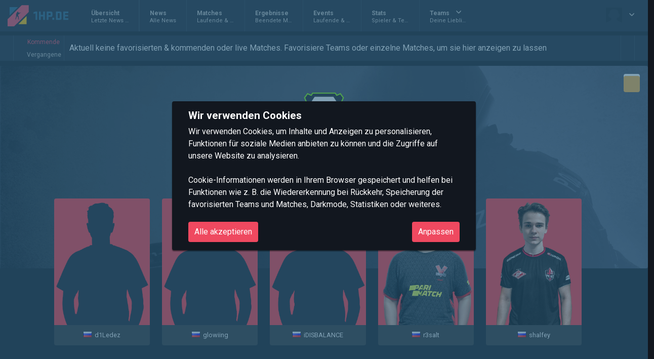

--- FILE ---
content_type: text/html; charset=utf-8
request_url: https://1hp.de/teams/9-pandas-esports/
body_size: 15502
content:















<!DOCTYPE html>
<html lang="de" class="">
<head>
    <title>
    9 Pandas Esports
 - 1HP.de - Counter Strike: Global Offensive News, Matches & Statistiken</title>
    <meta name="viewport" content="width=device-width, initial-scale=1"/>
    
      <link id="theme" rel="stylesheet" href="/static/home/css/bulma_dark.min.f85ec8c3db15.css"/>
    
    <meta name="theme-color" content="#691414">
    
    <meta name="description" content="Esports Counter Strike Teams, Spielerwechsel, Statistiken und aktuelle Turniere.">
    
    <link rel="icon" href="/static/home/img/csnews_favicon_32x32.60e6c43a52d9.png" type="image/png" sizes="16x16 32x32">
    <link rel="icon" href="/static/home/img/csnews_favicon_96x96.08d044bb8d8e.png" type="image/png" sizes="96x96">
    <link rel="apple-touch-icon" sizes="180x180" href="/static/home/img/csnews_favicon_180x180.276549219e7e.png">
    <link rel="icon" type="image/svg+xml" href="/static/home/img/csnews_favicon.d0853dfcf6f4.svg" sizes="any">
    
    	<meta name="twitter:widgets:theme" content="dark">
    
    <script src="https://kit.fontawesome.com/991a4ee2bb.js" crossorigin="anonymous"></script>
    <script src="/static/home/js/jquery.min.00727d1d5d9c.js"></script>
    <script src="https://cdn.jsdelivr.net/npm/vue/dist/vue.min.js"></script>
    <script src="/static/home/js/swipe-listener.min.2ec9961b7bcc.js"></script>
    <script>
        let url_ticker_fav_ui = "/fav/ui/";
        let url_ticker_fav_match = "/fav/match/";
        let url_ticker_fav_team = "/fav/team/";
        let url_static_dark = "/static/home/css/bulma_dark.min.f85ec8c3db15.css";
        let url_static_light = "/static/home/css/bulma.min.e5ff76ae5c55.css";
        let fav_data = {'fav_teams': [], 'fav_matches': [], 'hide_match_ids': [], 'fav_random_players': [], 'fav_matches_from_fav_teams': []};
        let is_darkmode = true;
        
    </script>
    <!-- Google Tag Manager -->
    <script>(function(w,d,s,l,i){w[l]=w[l]||[];w[l].push({'gtm.start':
            new Date().getTime(),event:'gtm.js'});var f=d.getElementsByTagName(s)[0],
        j=d.createElement(s),dl=l!='dataLayer'?'&l='+l:'';j.async=true;j.src=
        'https://www.googletagmanager.com/gtm.js?id='+i+dl;f.parentNode.insertBefore(j,f);
    })(window,document,'script','dataLayer','GTM-W9LF55Z7');</script>
    <!-- End Google Tag Manager -->
    <script id="fav-data" type="application/json">{"fav_teams": [], "fav_matches": [], "hide_match_ids": [], "fav_random_players": [], "fav_matches_from_fav_teams": []}</script>
    <script src="/static/home/js/rws.min.995fb480e26f.js"></script>
    <script src="/static/home/js/general.min.e0ba95ce3181.js"></script>
    <script src="/static/home/js/helpers.min.c41fa58addf5.js"></script>
    <script src="/static/home/js/events.min.75d01910efa4.js"></script>
    <script src="/static/home/js/gdpr-cookie.min.f764a2d2fdfe.js"></script>
    <link id="theme" rel="stylesheet" href="/static/home/css/vuesearch.min.cfef2618eba1.css"/>
    
    <meta name="twitter:card" content="summary">
    <meta name="twitter:site" content="@1HPde">
    <meta name="twitter:creator" content="@1HPde">
    <meta name="twitter:title" content="9 Pandas Esports auf 1HP.de">
    <meta name="twitter:description" content="News und Matches von 9 Pandas Esports">
    <meta name="twitter:image" content="https://1hp.de/media/roster/9-pandas-esports.281986.png">
    
  

  <script id="webpush-js" type="text/javascript" src="/static/webpush/webpush.min.b8d70b3a0e4e.js"></script>
  
  <meta name="service-worker-js" content="/webpush/service-worker.js">
  <meta name="django-webpush-vapid-key" content="BFhQZRYcI5c8rWnWtRw4-hJpml9tANRe6Zl7f-77yF0p_hwjjIdrShk_ka7ij7pJkeeYoh7_HXwe1fgOOccVch8">



    <script src="/static/home/js/chart.min.5c3703a10553.js"></script>



    <script data-ad-client="ca-pub-8208650822796001" async src="https://pagead2.googlesyndication.com/pagead/js/adsbygoogle.js"></script>
</head>
<body>
<!-- Google Tag Manager (noscript) -->
<noscript><iframe src="https://www.googletagmanager.com/ns.html?id=GTM-W9LF55Z7" height="0" width="0" style="display:none;visibility:hidden"></iframe></noscript>
<!-- End Google Tag Manager (noscript) -->
<div class="body-wrapper">
<div class="message-container"></div>
<div id="modal-bg" style="display:none;"></div>
<!-- Header / Navigation -->
<header>
    <nav class="navbar" role="navigation" aria-label="main navigation">
        <a class="navbar-brand" href="/">
            <img src="/static/home/img/1hp_logo.42e76e9fcbca.svg" alt="" height="50"/>
            
        </a>
        <div class="navbar-end">
            
            <div class="navbar-item nohover is-hidden-touch" id="search" style="position: initial">
            </div>
            
            
            <div class="navbar-item has-dropdown is-hoverable">
                
                <a class="navbar-link " href="/user/profile/">
                    <figure class="image is-32x32">
                        <img src="/static/home/img/players/blankplayer.svg" class="">
                    </figure>
                </a>
                <div class="navbar-dropdown is-right">
                    
                        <a href="/user/login/?next=/teams/9-pandas-esports/" class="navbar-item" style="justify-content: flex-start">
                            <span class="icon is-small">
                                <i class="fa fa-sign-in-alt"></i>
                            </span>
                            <span>
                              Anmelden
                            </span>
                        </a>
                        <a href="/user/signup/" class="navbar-item" style="justify-content: flex-start">
                            <span class="icon is-small">
                                <i class="fa fa-user-plus"></i>
                            </span>
                            <span>
                            Neu Registrieren
                            </span>
                        </a>
                    

                    
                    
                    <div class="modeswitch">
                        <span class="icon is-medium"><i class="far fa-sun"></i></span>
                        <div class="buttons">
                            <div class="field">
                            <input type="checkbox" id="thememode" name="switchSmall" class="switch is-small" data-css="" checked="checked">
                            <label for="thememode"></label>
                            </div>
                        </div>
                        <span class="icon is-medium"><i class="far fa-moon"></i></span>
                    </div>
                </div>
            </div>
        </div>
        <a role="button" class="navbar-burger burger" aria-label="menu" aria-expanded="false" data-target="nav-main">
            <span aria-hidden="true"></span>
            <span aria-hidden="true"></span>
            <span aria-hidden="true"></span>
        </a>
        <div class="navbar-menu">
            <div class="navbar-start">
                
                <a href="/" class="navbar-item ">
                    <div>
                        <div>
                            Übersicht
                        </div>
                        <div>
                            Letzte News & Matches
                        </div>
                    </div>
                </a>
                <div class="divider"></div>
                
                
                <div class="divider"></div>
                <a href="/news" class="navbar-item ">
                    <div>
                        <div>
                            News
                        </div>
                        <div>
                            Alle News
                        </div>
                    </div>
                </a>
                <div class="divider"></div>
                
                <a href="/matches/" class="navbar-item ">
                    <div>
                        <div>
                            Matches
                        </div>
                        <div>
                            Laufende & kommende
                        </div>
                    </div>
                </a>
                <div class="divider"></div>
                
                
                <a href="/matches/results/" class="navbar-item ">
                    <div>
                        <div>
                            Ergebnisse
                        </div>
                        <div>
                            Beendete Matches
                        </div>
                    </div>
                </a>
                <div class="divider"></div>
                
                <a href="/events/" class="navbar-item ">
                    <div>
                        <div>
                            Events
                        </div>
                        <div>
                            Laufende & Kommende
                        </div>
                    </div>
                </a>
                <div class="divider"></div>
                
                <a href="/stats/" class="navbar-item ">
                    <div>
                        <div>
                            Stats
                        </div>
                        <div>
                            Spieler & Teams
                        </div>
                    </div>
                </a>
                <div class="divider"></div>
                
                <div class="navbar-item has-dropdown is-hoverable" onclick="window.location.href='/teams/'">
                    <div>
                        <div class="navbar-link">Teams</div>
                        <div>Deine Lieblingsteams</div>
                        
                        <div class="navbar-dropdown">
                            
                                <a class="navbar-item px-2" href="/teams/attax/">
                                    <figure class="image is-16x16 is-pulled-left">
                                        <img src="/media/roster/small/attax.284710.png" data-dark-src="/media/roster/small/attax.284314.png" alt="ALTERNATE aTTaX" title="ALTERNATE aTTaX (ALTERNATE aTTaX)" class="team-logo-16x16"/>
                                    </figure>
                                    ALTERNATE aTTaX
                                </a>
                            
                                <a class="navbar-item px-2" href="/teams/alternate-attax-evo/">
                                    <figure class="image is-16x16 is-pulled-left">
                                        <img src="https://1hp.de/media/roster/attax.284314.png" data-dark-src="https://1hp.de/media/roster/attax.284314.png" alt="ALTERNATE aTTaX Evo" title="ALTERNATE aTTaX Evo (aTTaX Evo)" class="team-logo-16x16"/>
                                    </figure>
                                    ALTERNATE aTTaX Evo
                                </a>
                            
                                <a class="navbar-item px-2" href="/teams/arrow/">
                                    <figure class="image is-16x16 is-pulled-left">
                                        <img src="https://1hp.de/media/roster/arrow.254692.png" data-dark-src="https://1hp.de/media/roster/arrow.254692.png" alt="ARROW" title="ARROW" class="team-logo-16x16"/>
                                    </figure>
                                    ARROW
                                </a>
                            
                                <a class="navbar-item px-2" href="/teams/big/">
                                    <figure class="image is-16x16 is-pulled-left">
                                        <img src="/media/roster/small/big.278953.png" data-dark-src="/media/roster/small/big--dark.278953.png" alt="BIG" title="BIG (Berlin International Gaming)" class="team-logo-16x16"/>
                                    </figure>
                                    BIG
                                </a>
                            
                                <a class="navbar-item px-2" href="/teams/big-academy/">
                                    <figure class="image is-16x16 is-pulled-left">
                                        <img src="/media/roster/small/big-academy.283936.png" data-dark-src="/media/roster/small/big-academy--dark.281511.png" alt="BIG Academy" title="BIG Academy (BIG Academy)" class="team-logo-16x16"/>
                                    </figure>
                                    BIG Academy
                                </a>
                            
                                <a class="navbar-item px-2" href="/teams/entropiq/">
                                    <figure class="image is-16x16 is-pulled-left">
                                        <img src="/media/roster/small/entropiq.284642.png" data-dark-src="/media/roster/small/entropiq.256198.png" alt="Entropiq" title="Entropiq" class="team-logo-16x16"/>
                                    </figure>
                                    Entropiq
                                </a>
                            
                                <a class="navbar-item px-2" href="/teams/myinsanity/">
                                    <figure class="image is-16x16 is-pulled-left">
                                        <img src="https://1hp.de/media/roster/myinsanity.279564.png" data-dark-src="https://1hp.de/media/roster/myinsanity.279564.png" alt="mYinsanity" title="mYinsanity" class="team-logo-16x16"/>
                                    </figure>
                                    mYinsanity
                                </a>
                            
                                <a class="navbar-item px-2" href="/teams/snogard-dragons/">
                                    <figure class="image is-16x16 is-pulled-left">
                                        <img src="/media/roster/small/snogard-dragons.284237.png" data-dark-src="/media/roster/small/snogard-dragons.197475.png" alt="SNOGARD Dragons" title="SNOGARD Dragons (SNOGARD Dragons)" class="team-logo-16x16"/>
                                    </figure>
                                    SNOGARD Dragons
                                </a>
                            
                                <a class="navbar-item px-2" href="/teams/ssp/">
                                    <figure class="image is-16x16 is-pulled-left">
                                        <img src="/media/roster/small/ssp.281691.png" data-dark-src="/media/roster/small/ssp.193639.png" alt="SSP" title="SSP (Sissi State Punks)" class="team-logo-16x16"/>
                                    </figure>
                                    SSP
                                </a>
                            
                                <a class="navbar-item px-2" href="/teams/teamorangegaming/">
                                    <figure class="image is-16x16 is-pulled-left">
                                        <img src="/media/roster/small/teamorangegaming.284593.png" data-dark-src="/media/roster/small/teamorangegaming.279201.png" alt="TeamOrangeGaming" title="TeamOrangeGaming" class="team-logo-16x16"/>
                                    </figure>
                                    TeamOrangeGaming
                                </a>
                            
                                <a class="navbar-item px-2" href="/teams/wave/">
                                    <figure class="image is-16x16 is-pulled-left">
                                        <img src="/media/roster/small/wave.284579.png" data-dark-src="/media/roster/small/wave.280852.png" alt="WAVE" title="WAVE" class="team-logo-16x16"/>
                                    </figure>
                                    WAVE
                                </a>
                            
                                <a class="navbar-item px-2" href="/teams/xperion-nxt/">
                                    <figure class="image is-16x16 is-pulled-left">
                                        <img src="/media/roster/small/xperion-nxt.284595.png" data-dark-src="/media/roster/small/xperion-nxt.274050.png" alt="XPERION NXT" title="XPERION NXT" class="team-logo-16x16"/>
                                    </figure>
                                    XPERION NXT
                                </a>
                            
                        </div>
                        
                    </div>
                </div>
            </div>
        </div>
    </nav>
</header>


<!-- Favoriten -->
<div class="box-favoriten">
    <div id="favbox-left">
        <span class="icon" id="favmatch-left"><i class="fas fa-lg fa-angle-left"></i></span>
    </div>
    <div id="favbox-left2">
        <div onclick="$('#favmatches').find('.upcoming').removeClass('is-hidden') && $('#favmatches').find('.finished').addClass('is-hidden') && $('#favbox-left2').children().first().addClass('is-active') && $('#favbox-left2').children().last().removeClass('is-active') && sanitziseFavbar()" class="is-active">
            <span class="icon"><i class="far fa-arrow-alt-circle-right"></i></span>
            <span>Kommende</span>
        </div>
        <div onclick="$('#favmatches').find('.upcoming').addClass('is-hidden').removeClass('is-active') && $('#favmatches').find('.finished').removeClass('is-hidden').addClass('is-active') && $('#favbox-left2').children().last().addClass('is-active') && $('#favbox-left2').children().first().removeClass('is-active') && sanitziseFavbar()">
            <span class="icon"><i class="fas fa-history"></i></span>
            <span>Vergangene</span>
        </div>
    </div>
    <div id="favmatches-outer">
        <div id="favmatches">
            
        </div>
    </div>
    <div id="favbox-right2">
        <span class="icon is-pulled-right has-text-link" id="favmatch-settings"><i class="fas fa-cog"></i></span>
    </div>
    <div id="favbox-right">
        <span class="icon is-pulled-right" id="favmatch-right"><i class="fas fa-lg fa-angle-right"></i></span>
    </div>
</div>
<div id="favmatch-settings-box" class="favmatch-settings-box" style="display: none; position: absolute;">
    <div class="has-text-monospace mx-2" style="line-height: 16px;">Du kannst deine Lieblingsteams entweder hier oder auf deren Teamseite wählen. In der Favbar werden dir dann alle kommenden Matches & Ergebnisse(30 Tage) deiner Lieblingsteams angezeigt. 
    </div>
    <div class="favmatch-settings-box-teams">
        
            <figure class="image is-48x48 fm-tc " data-teamid="17">
	    	
                <img class="team-logo-48x48" src="/media/roster/small/attax.284710.png" data-dark-src="/media/roster/small/attax.284314.png" alt="ALTERNATE aTTaX" title="ALTERNATE aTTaX (ALTERNATE aTTaX)"/>
	    	
            </figure>
        
            <figure class="image is-48x48 fm-tc " data-teamid="17533">
	    	
                <img class="team-logo-48x48" src="https://1hp.de/media/roster/attax.284314.png" data-dark-src="https://1hp.de/media/roster/attax.284314.png" alt="ALTERNATE aTTaX Evo" title="ALTERNATE aTTaX Evo (aTTaX Evo)"/>
	    	
            </figure>
        
            <figure class="image is-48x48 fm-tc " data-teamid="12764">
	    	
                <img class="team-logo-48x48" src="https://1hp.de/media/roster/arrow.254692.png" data-dark-src="https://1hp.de/media/roster/arrow.254692.png" alt="ARROW" title="ARROW"/>
	    	
            </figure>
        
            <figure class="image is-48x48 fm-tc " data-teamid="5">
	    	
                <img class="team-logo-48x48" src="/media/roster/small/big.278953.png" data-dark-src="/media/roster/small/big--dark.278953.png" alt="BIG" title="BIG (Berlin International Gaming)"/>
	    	
            </figure>
        
            <figure class="image is-48x48 fm-tc " data-teamid="4">
	    	
                <img class="team-logo-48x48" src="/media/roster/small/big-academy.283936.png" data-dark-src="/media/roster/small/big-academy--dark.281511.png" alt="BIG Academy" title="BIG Academy (BIG Academy)"/>
	    	
            </figure>
        
            <figure class="image is-48x48 fm-tc " data-teamid="8174">
	    	
                <img class="team-logo-48x48" src="/media/roster/small/entropiq.284642.png" data-dark-src="/media/roster/small/entropiq.256198.png" alt="Entropiq" title="Entropiq"/>
	    	
            </figure>
        
            <figure class="image is-48x48 fm-tc " data-teamid="16288">
	    	
                <img class="team-logo-48x48" src="https://1hp.de/media/roster/myinsanity.279564.png" data-dark-src="https://1hp.de/media/roster/myinsanity.279564.png" alt="mYinsanity" title="mYinsanity"/>
	    	
            </figure>
        
            <figure class="image is-48x48 fm-tc " data-teamid="16351">
	    	
                <img class="team-logo-48x48" src="/media/roster/small/snogard-dragons.284237.png" data-dark-src="/media/roster/small/snogard-dragons.197475.png" alt="SNOGARD Dragons" title="SNOGARD Dragons (SNOGARD Dragons)"/>
	    	
            </figure>
        
            <figure class="image is-48x48 fm-tc " data-teamid="9470">
	    	
                <img class="team-logo-48x48" src="/media/roster/small/ssp.281691.png" data-dark-src="/media/roster/small/ssp.193639.png" alt="SSP" title="SSP (Sissi State Punks)"/>
	    	
            </figure>
        
            <figure class="image is-48x48 fm-tc " data-teamid="14967">
	    	
                <img class="team-logo-48x48" src="/media/roster/small/teamorangegaming.284593.png" data-dark-src="/media/roster/small/teamorangegaming.279201.png" alt="TeamOrangeGaming" title="TeamOrangeGaming"/>
	    	
            </figure>
        
            <figure class="image is-48x48 fm-tc " data-teamid="16352">
	    	
                <img class="team-logo-48x48" src="/media/roster/small/wave.284579.png" data-dark-src="/media/roster/small/wave.280852.png" alt="WAVE" title="WAVE"/>
	    	
            </figure>
        
            <figure class="image is-48x48 fm-tc " data-teamid="16000">
	    	
                <img class="team-logo-48x48" src="/media/roster/small/xperion-nxt.284595.png" data-dark-src="/media/roster/small/xperion-nxt.274050.png" alt="XPERION NXT" title="XPERION NXT"/>
	    	
            </figure>
        
    </div>
    <div class="favmatch-settings-box-teams">
        
    </div>
    <div class="favmatch-settings-box-submit">
        <button class="button is-primary is-small">Auswahl speichern</button>
    </div>
</div>


<!-- Content -->
<div class="is-flex is-flex-wrap-nowrap">
    <div id="partner-left" class="is-hidden">
        <a href="https://www.SkinBaron.de/Partner/1HPde" target="_blank"><img src="/media/partner/skinbaron_300x660.png" alt="Gaming-Zubehör auf SKINBARON" /></a>
    </div>
    <section class="section container is-fullhd" style="min-width: 0; width: 100%;">
        
            
        

        
    
    

        <div class="box slim team-head">
            <div class="socials-overlay">
                
                
                
                
                
                
                
                <a href="#" class="team-fav-switcher" data-team-id="16342" title="9 Pandas Esports favorisieren">
                    <span class="icon icon is-medium has-text-white bg-orange">
                        <i class="fas fa-star"></i>
                    </span>
                </a>
            </div>
            <div class="columns has-text-centered">
                <div class="column is-12" style="background-image:url('/static/home/img/teams/gamopo_bg.436ab0eb59e8.png'); background-size: cover">
                    
                        <figure class="image is-128x128 has-image-centered"><img class="team-logo is-128x128" src="/media/roster/9-pandas-esports.281986.png" alt="9 Pandas Esports" title="9 Pandas Esports"/></figure>
                        <a href="#" title="9 Pandas Esports">9 Pandas Esports</a>
                    
                </div>
            </div>
        </div>
        <div class="touch-order">
            <div class="columns is-mobile players team-players is-multiline fl-3">
                
                    <div class="column is-6-mobile is-4-tablet is-2-desktop is-offset-1-desktop">
                        <div style="position: relative; background-image:url('/static/home/img/players/default_player.png');" class="bg-red">
                            
                        </div>
                        <div class="overlay"><img src="/static/home/img/flags/ru.0d31ef75adef.png" alt=""/ style="width: 16px">&nbsp;&nbsp;<a href="/players/31842-d1ledez/">d1Ledez</a></div>
                    </div>
                
                    <div class="column is-6-mobile is-4-tablet is-2-desktop ">
                        <div style="position: relative; background-image:url('/static/home/img/players/default_player.png');" class="bg-red">
                            
                        </div>
                        <div class="overlay"><img src="/static/home/img/flags/ru.0d31ef75adef.png" alt=""/ style="width: 16px">&nbsp;&nbsp;<a href="/players/2162-glowiing/">glowiing</a></div>
                    </div>
                
                    <div class="column is-6-mobile is-4-tablet is-2-desktop ">
                        <div style="position: relative; background-image:url('/static/home/img/players/default_player.png');" class="bg-red">
                            
                        </div>
                        <div class="overlay"><img src="/static/home/img/flags/ru.0d31ef75adef.png" alt=""/ style="width: 16px">&nbsp;&nbsp;<a href="/players/35766-idisbalance/">iDISBALANCE</a></div>
                    </div>
                
                    <div class="column is-6-mobile is-4-tablet is-2-desktop ">
                        <div style="position: relative; background-image:url('/media/playerphoto/2022-01-07/mid_VP-r3salt.png');" class="bg-red">
                            
                        </div>
                        <div class="overlay"><img src="/static/home/img/flags/ru.0d31ef75adef.png" alt=""/ style="width: 16px">&nbsp;&nbsp;<a href="/players/35090-r3salt/">r3salt</a></div>
                    </div>
                
                    <div class="column is-6-mobile is-4-tablet is-2-desktop ">
                        <div style="position: relative; background-image:url('/media/playerphoto/2022-01-07/mid_shalfey.png');" class="bg-red">
                            
                        </div>
                        <div class="overlay"><img src="/static/home/img/flags/ru.0d31ef75adef.png" alt=""/ style="width: 16px">&nbsp;&nbsp;<a href="/players/9380-shalfey/">shalfey</a></div>
                    </div>
                

                

            </div>
            
            <div class="fl-1">
              <div class="tabs-box swipeable is-relative">
                <div style="position: absolute; width: 5px; border-left:4px solid #ef4960; height: 20px"></div>
                <div class="tabs" style="padding-left:10px; margin-bottom: 0.5rem;">
                  <ul>
                    <li data-tab="1" class=""><a>Matches</a></li>
                    <li data-tab="2" class="is-active"><a>Ergebnisse</a></li>
                    <li data-tab="3" class=""><a>Events</a></li>
                  </ul>
                </div>
                <div>
                            <div data-content="1" class="">
                                <div class="box slim match-list">
                                    
                                        <p class="slim-content">Derzeit keine kommenden Matches.</p>
                                    
                                </div>
                                

                                <div class="columns is-multiline mobile-indent">
                                    
                                        
                                            <div class="column is-3 is-4-tablet is-3-desktop">
                                                
<div class="box px-2 py-2 my-0" style="position: relative; overflow: hidden; display: grid; grid-template-rows: 50px 40px 30px; grid-row-gap: 10px;">
    <div class="eventbox-title has-text-centered is-size-6" style="z-index: 1;">
            <a href="/events/cct-season-2-europe-series-13/" title="Zum Event CCT Season 2 Europe Series 13" style="color: inherit;">
                CCT Season 2 Europe Series 13
            </a>
    </div>
    <div class="has-text-centered has-text-weight-bold" style="align-self: flex-end">
            23.09.2024 - 07.10.2024
    </div>
	
    <div style="display: grid; grid-auto-flow: column; grid-gap: 3px;">
        <a href="/matches/?event=cct-season-2-europe-series-13" class="button is-small">Matches</a>
        <a href="/matches/results/?event=cct-season-2-europe-series-13" class="button is-small">Ergebnisse</a>
        <a href="/stats/?event=5544" class="button is-small">Stats</a>
        
    </div>
    
</div>

                                            </div>
                                        
                                    
                                        
                                            <div class="column is-3 is-4-tablet is-3-desktop">
                                                
<div class="box px-2 py-2 my-0" style="position: relative; overflow: hidden; display: grid; grid-template-rows: 50px 40px 30px; grid-row-gap: 10px;">
    <div class="eventbox-title has-text-centered is-size-6" style="z-index: 1;">
            <a href="/events/cct-season-2-europe-series-12/" title="Zum Event CCT Season 2 Europe Series 12" style="color: inherit;">
                CCT Season 2 Europe Series 12
            </a>
    </div>
    <div class="has-text-centered has-text-weight-bold" style="align-self: flex-end">
            15.09.2024 - 29.09.2024
    </div>
	
    <div style="display: grid; grid-auto-flow: column; grid-gap: 3px;">
        <a href="/matches/?event=cct-season-2-europe-series-12" class="button is-small">Matches</a>
        <a href="/matches/results/?event=cct-season-2-europe-series-12" class="button is-small">Ergebnisse</a>
        <a href="/stats/?event=5541" class="button is-small">Stats</a>
        
    </div>
    
</div>

                                            </div>
                                        
                                    
                                        
                                            <div class="column is-3 is-4-tablet is-3-desktop">
                                                
<div class="box px-2 py-2 my-0" style="position: relative; overflow: hidden; display: grid; grid-template-rows: 50px 40px 30px; grid-row-gap: 10px;">
    <div class="eventbox-title has-text-centered is-size-6" style="z-index: 1;">
            <a href="/events/perfect-world-shanghai-major-2024-eu-rmr-closed-qualifier-b-swiss-stage/" title="Zum Event Perfect World Shanghai Major 2024 EU RMR Closed Qualifier B / Swiss Stage" style="color: inherit;">
                Perfect World Shanghai Major 2024 EU RMR Closed Qualifier B / Swiss Stage
            </a>
    </div>
    <div class="has-text-centered has-text-weight-bold" style="align-self: flex-end">
            21.08.2024 - 23.08.2024
    </div>
	
    <div style="display: grid; grid-auto-flow: column; grid-gap: 3px;">
        <a href="/matches/?event=perfect-world-shanghai-major-2024-eu-rmr-closed-qualifier-b-swiss-stage" class="button is-small">Matches</a>
        <a href="/matches/results/?event=perfect-world-shanghai-major-2024-eu-rmr-closed-qualifier-b-swiss-stage" class="button is-small">Ergebnisse</a>
        <a href="/stats/?event=5533" class="button is-small">Stats</a>
        
    </div>
    
</div>

                                            </div>
                                        
                                    
                                        
                                            <div class="column is-3 is-4-tablet is-3-desktop">
                                                
<div class="box px-2 py-2 my-0" style="position: relative; overflow: hidden; display: grid; grid-template-rows: 50px 40px 30px; grid-row-gap: 10px;">
    <div class="eventbox-title has-text-centered is-size-6" style="z-index: 1;">
            <a href="/events/cct-season-2-europe-series-3/" title="Zum Event CCT / Season 2 / Europe Series 3" style="color: inherit;">
                CCT / Season 2 / Europe Series 3
            </a>
    </div>
    <div class="has-text-centered has-text-weight-bold" style="align-self: flex-end">
            13.05.2024 - 27.05.2024
    </div>
	
    <img style="position: absolute; left: 0; right:0; margin-left:auto; margin-right:auto; top: 0; z-index: 0; width: auto; height: 40%; opacity: 0.15; margin-top: 25px" src="/media/tournamentlogo/2024-04-16/CCT_EU_Logo.png" title="CCT Europe Series 3"/>
        
    <div style="display: grid; grid-auto-flow: column; grid-gap: 3px;">
        <a href="/matches/?event=cct-season-2-europe-series-3" class="button is-small">Matches</a>
        <a href="/matches/results/?event=cct-season-2-europe-series-3" class="button is-small">Ergebnisse</a>
        <a href="/stats/?event=5480" class="button is-small">Stats</a>
        
    </div>
    
</div>

                                            </div>
                                        
                                    
                                </div>
                            </div>

                            <div data-content="2" class="is-active">
                                <div class="box slim match-list">
                                    
                                            
                                                







<div class="match-row-new"
  data-matchid="140833"
  data-matchurl="/matches/140833-cct-season-2-europe-9-pandas-esports-vs-gamerlegion/"
  data-eventid="5544"
  data-teamids="[16342, 7626]"
  data-playerids="[31842,2162,35766,35090,9380,32482,38115,23582,7032,1752]"
  >
  <div class="match-row-fav">
    <span class="icon">
      <i class="far fa-star"></i>
    </span>
  </div>
  <div class="match-row-date ">
    <div class="match-row-date-top has-text-weight-bold">
      
      6.10.24
      
    </div>
    
      <div class="match-row-date-top has-text-weight-bold is-hidden">
        Playing
      </div>
    
    <div class="match-row-date-bottom">
      
      16:15
      
    </div>
    
      <div class="match-row-date-bottom is-hidden">
        <span class="has-text-danger has-text-weight-bold">Now</span>
      </div>
    
  </div>
  <div class="match-row-team-a">
    
    <div class="match-row-team-votes is-hidden">
      <div class="match-row-team-votes-top has-text-centered">
        33%
      </div>
      <div class="match-row-team-a-votes-bottom"></div>
    </div>
    <div class="match-row-team-a-logo">
      <div class="match-row-team-maps score_a_extra" >
        
        
        
        <i title="Map #1 Nuke" class="fas fa-square" style="color: green"></i>
        
        
        
        
        
        <i title="Map #2 Anubis" class="fas fa-square" style="color: red"></i>
        
        
        
        
        
        <i title="Map #3 Ancient" class="fas fa-square" style="color: red"></i>
        
        
        
      </div>
      <div class="match-row-team-logo-wrapper image">
        <img src="/media/roster/small/9-pandas-esports.281986.png"
             data-dark-src="/media/roster/small/9-pandas-esports.280071.png"
             alt="9 Pandas Esports"
             title="9 Pandas Esports"
             class="has-dark-glowing"
             />
      </div>
    </div>
    <div class="match-row-team-a-score-wrapper">
      <div class="match-row-team-a-name">
        <a href="/teams/9-pandas-esports/">
          9 Pandas Esports
        </a>
      </div>
      
      <a href="/matches/140833-cct-season-2-europe-9-pandas-esports-vs-gamerlegion/">
        <div class="match-row-team-a-score score_a score-losing">
          1
        </div>
      </a>
      
    </div>
  </div>
  <div class="match-row-team-b">
    <div class="match-row-team-b-score-wrapper">
      
      <a href="/matches/140833-cct-season-2-europe-9-pandas-esports-vs-gamerlegion/">
        <div class="match-row-team-b-score score_b score-winning">
          2
        </div>
      </a>
      
      <div class="match-row-team-b-name">
        <a href="/teams/gamerlegion/">
          GamerLegion
        </a>
      </div>
    </div>
    <div class="match-row-team-b-logo">
      <div class="match-row-team-logo-wrapper image">
        <img src="/media/roster/small/gamerlegion.285234.svg"
             data-dark-src="/media/roster/small/gamerlegion.121963.svg"
             alt="GamerLegion (GamerLegion)"
             title="GamerLegion (GamerLegion)"
             class="has-dark-glowing"
             />
      </div>
      <div class="match-row-team-maps score_b_extra" >
        
        
        
        <i title="Map #1 Nuke" class="fas fa-square" style="color: red"></i>
        
        
        
        
        
        <i title="Map #2 Anubis" class="fas fa-square" style="color: green"></i>
        
        
        
        
        
        <i title="Map #3 Ancient" class="fas fa-square" style="color: green"></i>
        
        
        
      </div>
    </div>
    <div class="match-row-team-votes is-hidden">
      <div class="match-row-team-votes-top has-text-centered">
        67%
      </div>
      <div class="match-row-team-b-votes-bottom"></div>
    </div>
  </div>
  <div class="match-row-event ">
    <div class="match-row-event-logo image">
      
    </div>
    <div class="match-row-event-top">
      <a href="/events/cct-season-2-europe-series-13/">
        
        CCT Season 2 Europe Series 13
        
      </a>
    </div>
    <div class="match-row-event-center">
      <a href="/events/cct-season-2-europe-series-13/">
        
          CCT Season 2 Europe Series 13
        
      </a>
    </div>
    <div class="match-row-event-bottom">
      BO3
    </div>
  </div>
  <div class="is-hidden match-row-comments">
    <div class="match-row-comments-top">
      <a href="/matches/140833-cct-season-2-europe-9-pandas-esports-vs-gamerlegion/#comments">
        <span class="icon">
          <i class="fas fa-comments"></i>
        </span>
      </a>
    </div>
    <div class="match-row-comments-bottom has-text-centered">
      <a href="/matches/140833-cct-season-2-europe-9-pandas-esports-vs-gamerlegion/#comments">0</a>
    </div>
  </div>
  <div class="match-row-link ">
    
    <a href="/matches/140833-cct-season-2-europe-9-pandas-esports-vs-gamerlegion/" class="button is-small is-outlined">
      
      Details
      
    </a>
    
  </div>
  
</div>


                                            
                                                







<div class="match-row-new"
  data-matchid="140830"
  data-matchurl="/matches/140830-cct-season-2-europe-ecstatic-vs-9-pandas-esports/"
  data-eventid="5544"
  data-teamids="[17358, 16342]"
  data-playerids="[28470,220,33036,44275,37,31842,2162,35766,35090,9380]"
  >
  <div class="match-row-fav">
    <span class="icon">
      <i class="far fa-star"></i>
    </span>
  </div>
  <div class="match-row-date ">
    <div class="match-row-date-top has-text-weight-bold">
      
      5.10.24
      
    </div>
    
      <div class="match-row-date-top has-text-weight-bold is-hidden">
        Playing
      </div>
    
    <div class="match-row-date-bottom">
      
      17:40
      
    </div>
    
      <div class="match-row-date-bottom is-hidden">
        <span class="has-text-danger has-text-weight-bold">Now</span>
      </div>
    
  </div>
  <div class="match-row-team-b">
    
    <div class="match-row-team-votes is-hidden">
      <div class="match-row-team-votes-top has-text-centered">
        33%
      </div>
      <div class="match-row-team-b-votes-bottom"></div>
    </div>
    <div class="match-row-team-b-logo">
      <div class="match-row-team-maps score_b_extra" >
        
        
        
        <i title="Map #1 Inferno" class="fas fa-square" style="color: red"></i>
        
        
        
        
        
        <i title="Map #2 Anubis" class="fas fa-square" style="color: red"></i>
        
        
        
        
        
      </div>
      <div class="match-row-team-logo-wrapper image">
        <img src="/media/roster/small/ecstatic.284634.png"
             data-dark-src="/media/roster/small/ecstatic.284194.png"
             alt="ECSTATIC"
             title="ECSTATIC"
             class="has-dark-glowing"
             />
      </div>
    </div>
    <div class="match-row-team-b-score-wrapper">
      <div class="match-row-team-b-name">
        <a href="/teams/ecstatic/">
          ECSTATIC
        </a>
      </div>
      
      <a href="/matches/140830-cct-season-2-europe-ecstatic-vs-9-pandas-esports/">
        <div class="match-row-team-b-score score_a score-losing">
          0
        </div>
      </a>
      
    </div>
  </div>
  <div class="match-row-team-a">
    <div class="match-row-team-a-score-wrapper">
      
      <a href="/matches/140830-cct-season-2-europe-ecstatic-vs-9-pandas-esports/">
        <div class="match-row-team-a-score score_b score-winning">
          2
        </div>
      </a>
      
      <div class="match-row-team-a-name">
        <a href="/teams/9-pandas-esports/">
          9 Pandas Esports
        </a>
      </div>
    </div>
    <div class="match-row-team-a-logo">
      <div class="match-row-team-logo-wrapper image">
        <img src="/media/roster/small/9-pandas-esports.281986.png"
             data-dark-src="/media/roster/small/9-pandas-esports.280071.png"
             alt="9 Pandas Esports"
             title="9 Pandas Esports"
             class="has-dark-glowing"
             />
      </div>
      <div class="match-row-team-maps score_a_extra" >
        
        
        
        <i title="Map #1 Inferno" class="fas fa-square" style="color: green"></i>
        
        
        
        
        
        <i title="Map #2 Anubis" class="fas fa-square" style="color: green"></i>
        
        
        
        
        
      </div>
    </div>
    <div class="match-row-team-votes is-hidden">
      <div class="match-row-team-votes-top has-text-centered">
        67%
      </div>
      <div class="match-row-team-a-votes-bottom"></div>
    </div>
  </div>
  <div class="match-row-event ">
    <div class="match-row-event-logo image">
      
    </div>
    <div class="match-row-event-top">
      <a href="/events/cct-season-2-europe-series-13/">
        
        CCT Season 2 Europe Series 13
        
      </a>
    </div>
    <div class="match-row-event-center">
      <a href="/events/cct-season-2-europe-series-13/">
        
          CCT Season 2 Europe Series 13
        
      </a>
    </div>
    <div class="match-row-event-bottom">
      BO3
    </div>
  </div>
  <div class="is-hidden match-row-comments">
    <div class="match-row-comments-top">
      <a href="/matches/140830-cct-season-2-europe-ecstatic-vs-9-pandas-esports/#comments">
        <span class="icon">
          <i class="fas fa-comments"></i>
        </span>
      </a>
    </div>
    <div class="match-row-comments-bottom has-text-centered">
      <a href="/matches/140830-cct-season-2-europe-ecstatic-vs-9-pandas-esports/#comments">0</a>
    </div>
  </div>
  <div class="match-row-link ">
    
    <a href="/matches/140830-cct-season-2-europe-ecstatic-vs-9-pandas-esports/" class="button is-small is-outlined">
      
      Details
      
    </a>
    
  </div>
  
</div>


                                            
                                                







<div class="match-row-new"
  data-matchid="140826"
  data-matchurl="/matches/140826-cct-season-2-europe-9-pandas-esports-vs-dms/"
  data-eventid="5544"
  data-teamids="[16342, 17600]"
  data-playerids="[31842,2162,35766,35090,9380,39244,33705,43171,33829,47139]"
  >
  <div class="match-row-fav">
    <span class="icon">
      <i class="far fa-star"></i>
    </span>
  </div>
  <div class="match-row-date ">
    <div class="match-row-date-top has-text-weight-bold">
      
      4.10.24
      
    </div>
    
      <div class="match-row-date-top has-text-weight-bold is-hidden">
        Playing
      </div>
    
    <div class="match-row-date-bottom">
      
      17:00
      
    </div>
    
      <div class="match-row-date-bottom is-hidden">
        <span class="has-text-danger has-text-weight-bold">Now</span>
      </div>
    
  </div>
  <div class="match-row-team-a">
    
    <div class="match-row-team-votes is-hidden">
      <div class="match-row-team-votes-top has-text-centered">
        33%
      </div>
      <div class="match-row-team-a-votes-bottom"></div>
    </div>
    <div class="match-row-team-a-logo">
      <div class="match-row-team-maps score_a_extra" >
        
        
        
        <i title="Map #1 Dust 2" class="fas fa-square" style="color: green"></i>
        
        
        
        
        
        <i title="Map #2 Ancient" class="fas fa-square" style="color: green"></i>
        
        
        
      </div>
      <div class="match-row-team-logo-wrapper image">
        <img src="/media/roster/small/9-pandas-esports.281986.png"
             data-dark-src="/media/roster/small/9-pandas-esports.280071.png"
             alt="9 Pandas Esports"
             title="9 Pandas Esports"
             class="has-dark-glowing"
             />
      </div>
    </div>
    <div class="match-row-team-a-score-wrapper">
      <div class="match-row-team-a-name">
        <a href="/teams/9-pandas-esports/">
          9 Pandas Esports
        </a>
      </div>
      
      <a href="/matches/140826-cct-season-2-europe-9-pandas-esports-vs-dms/">
        <div class="match-row-team-a-score score_a score-winning">
          2
        </div>
      </a>
      
    </div>
  </div>
  <div class="match-row-team-b">
    <div class="match-row-team-b-score-wrapper">
      
      <a href="/matches/140826-cct-season-2-europe-9-pandas-esports-vs-dms/">
        <div class="match-row-team-b-score score_b score-losing">
          0
        </div>
      </a>
      
      <div class="match-row-team-b-name">
        <a href="/teams/dms/">
          DMS
        </a>
      </div>
    </div>
    <div class="match-row-team-b-logo">
      <div class="match-row-team-logo-wrapper image">
        <img src="/static/home/img/cs_news_dark.5dde60b24d7b.svg"
             data-dark-src="/static/home/img/cs_news_dark.5dde60b24d7b.svg"
             alt="DMS"
             title="DMS"
             class="has-dark-glowing"
             />
      </div>
      <div class="match-row-team-maps score_b_extra" >
        
        
        
        <i title="Map #1 Dust 2" class="fas fa-square" style="color: red"></i>
        
        
        
        
        
        <i title="Map #2 Ancient" class="fas fa-square" style="color: red"></i>
        
        
        
      </div>
    </div>
    <div class="match-row-team-votes is-hidden">
      <div class="match-row-team-votes-top has-text-centered">
        67%
      </div>
      <div class="match-row-team-b-votes-bottom"></div>
    </div>
  </div>
  <div class="match-row-event ">
    <div class="match-row-event-logo image">
      
    </div>
    <div class="match-row-event-top">
      <a href="/events/cct-season-2-europe-series-13/">
        
        CCT Season 2 Europe Series 13
        
      </a>
    </div>
    <div class="match-row-event-center">
      <a href="/events/cct-season-2-europe-series-13/">
        
          CCT Season 2 Europe Series 13
        
      </a>
    </div>
    <div class="match-row-event-bottom">
      BO3
    </div>
  </div>
  <div class="is-hidden match-row-comments">
    <div class="match-row-comments-top">
      <a href="/matches/140826-cct-season-2-europe-9-pandas-esports-vs-dms/#comments">
        <span class="icon">
          <i class="fas fa-comments"></i>
        </span>
      </a>
    </div>
    <div class="match-row-comments-bottom has-text-centered">
      <a href="/matches/140826-cct-season-2-europe-9-pandas-esports-vs-dms/#comments">0</a>
    </div>
  </div>
  <div class="match-row-link ">
    
    <a href="/matches/140826-cct-season-2-europe-9-pandas-esports-vs-dms/" class="button is-small is-outlined">
      
      Details
      
    </a>
    
  </div>
  
</div>


                                            
                                                







<div class="match-row-new"
  data-matchid="140773"
  data-matchurl="/matches/140773-cct-season-2-europe-9-pandas-esports-vs-nexus/"
  data-eventid="5541"
  data-teamids="[16342, 17415]"
  data-playerids="[31842,2162,35766,35090,9380,36669,40081,35921,10675,1858]"
  >
  <div class="match-row-fav">
    <span class="icon">
      <i class="far fa-star"></i>
    </span>
  </div>
  <div class="match-row-date ">
    <div class="match-row-date-top has-text-weight-bold">
      
      21.9.24
      
    </div>
    
      <div class="match-row-date-top has-text-weight-bold is-hidden">
        Playing
      </div>
    
    <div class="match-row-date-bottom">
      
      18:30
      
    </div>
    
      <div class="match-row-date-bottom is-hidden">
        <span class="has-text-danger has-text-weight-bold">Now</span>
      </div>
    
  </div>
  <div class="match-row-team-a">
    
    <div class="match-row-team-votes is-hidden">
      <div class="match-row-team-votes-top has-text-centered">
        33%
      </div>
      <div class="match-row-team-a-votes-bottom"></div>
    </div>
    <div class="match-row-team-a-logo">
      <div class="match-row-team-maps score_a_extra" >
        
        
        
        <i title="Map #1 Dust 2" class="fas fa-square" style="color: red"></i>
        
        
        
        
        
        <i title="Map #2 Nuke" class="fas fa-square" style="color: red"></i>
        
        
        
      </div>
      <div class="match-row-team-logo-wrapper image">
        <img src="/media/roster/small/9-pandas-esports.281986.png"
             data-dark-src="/media/roster/small/9-pandas-esports.280071.png"
             alt="9 Pandas Esports"
             title="9 Pandas Esports"
             class="has-dark-glowing"
             />
      </div>
    </div>
    <div class="match-row-team-a-score-wrapper">
      <div class="match-row-team-a-name">
        <a href="/teams/9-pandas-esports/">
          9 Pandas Esports
        </a>
      </div>
      
      <a href="/matches/140773-cct-season-2-europe-9-pandas-esports-vs-nexus/">
        <div class="match-row-team-a-score score_a score-losing">
          0
        </div>
      </a>
      
    </div>
  </div>
  <div class="match-row-team-b">
    <div class="match-row-team-b-score-wrapper">
      
      <a href="/matches/140773-cct-season-2-europe-9-pandas-esports-vs-nexus/">
        <div class="match-row-team-b-score score_b score-winning">
          2
        </div>
      </a>
      
      <div class="match-row-team-b-name">
        <a href="/teams/nexus/">
          Nexus
        </a>
      </div>
    </div>
    <div class="match-row-team-b-logo">
      <div class="match-row-team-logo-wrapper image">
        <img src="/media/roster/small/nexus.284652.ukn"
             data-dark-src="/media/roster/small/nexus.281472.png"
             alt="Nexus"
             title="Nexus"
             class="has-dark-glowing"
             />
      </div>
      <div class="match-row-team-maps score_b_extra" >
        
        
        
        <i title="Map #1 Dust 2" class="fas fa-square" style="color: green"></i>
        
        
        
        
        
        <i title="Map #2 Nuke" class="fas fa-square" style="color: green"></i>
        
        
        
      </div>
    </div>
    <div class="match-row-team-votes is-hidden">
      <div class="match-row-team-votes-top has-text-centered">
        67%
      </div>
      <div class="match-row-team-b-votes-bottom"></div>
    </div>
  </div>
  <div class="match-row-event ">
    <div class="match-row-event-logo image">
      
    </div>
    <div class="match-row-event-top">
      <a href="/events/cct-season-2-europe-series-12/">
        
        CCT Season 2 Europe Series 12
        
      </a>
    </div>
    <div class="match-row-event-center">
      <a href="/events/cct-season-2-europe-series-12/">
        
          CCT Season 2 Europe Series 12
        
      </a>
    </div>
    <div class="match-row-event-bottom">
      BO3
    </div>
  </div>
  <div class="is-hidden match-row-comments">
    <div class="match-row-comments-top">
      <a href="/matches/140773-cct-season-2-europe-9-pandas-esports-vs-nexus/#comments">
        <span class="icon">
          <i class="fas fa-comments"></i>
        </span>
      </a>
    </div>
    <div class="match-row-comments-bottom has-text-centered">
      <a href="/matches/140773-cct-season-2-europe-9-pandas-esports-vs-nexus/#comments">0</a>
    </div>
  </div>
  <div class="match-row-link ">
    
    <a href="/matches/140773-cct-season-2-europe-9-pandas-esports-vs-nexus/" class="button is-small is-outlined">
      
      Details
      
    </a>
    
  </div>
  
</div>


                                            
                                                







<div class="match-row-new"
  data-matchid="140737"
  data-matchurl="/matches/140737-cct-season-2-europe-9-pandas-esports-vs-cph-wolves/"
  data-eventid="5541"
  data-teamids="[16342, 93]"
  data-playerids="[31842,2162,35766,35090,9380,1753,6821,23286,452,38976]"
  >
  <div class="match-row-fav">
    <span class="icon">
      <i class="far fa-star"></i>
    </span>
  </div>
  <div class="match-row-date ">
    <div class="match-row-date-top has-text-weight-bold">
      
      19.9.24
      
    </div>
    
      <div class="match-row-date-top has-text-weight-bold is-hidden">
        Playing
      </div>
    
    <div class="match-row-date-bottom">
      
      19:45
      
    </div>
    
      <div class="match-row-date-bottom is-hidden">
        <span class="has-text-danger has-text-weight-bold">Now</span>
      </div>
    
  </div>
  <div class="match-row-team-a">
    
    <div class="match-row-team-votes is-hidden">
      <div class="match-row-team-votes-top has-text-centered">
        33%
      </div>
      <div class="match-row-team-a-votes-bottom"></div>
    </div>
    <div class="match-row-team-a-logo">
      <div class="match-row-team-maps score_a_extra" >
        
        
        
        <i title="Map #1 Nuke" class="fas fa-square" style="color: red"></i>
        
        
        
        
        
        <i title="Map #2 Ancient" class="fas fa-square" style="color: green"></i>
        
        
        
        
        
        <i title="Map #3 Anubis" class="fas fa-square" style="color: red"></i>
        
        
        
      </div>
      <div class="match-row-team-logo-wrapper image">
        <img src="/media/roster/small/9-pandas-esports.281986.png"
             data-dark-src="/media/roster/small/9-pandas-esports.280071.png"
             alt="9 Pandas Esports"
             title="9 Pandas Esports"
             class="has-dark-glowing"
             />
      </div>
    </div>
    <div class="match-row-team-a-score-wrapper">
      <div class="match-row-team-a-name">
        <a href="/teams/9-pandas-esports/">
          9 Pandas Esports
        </a>
      </div>
      
      <a href="/matches/140737-cct-season-2-europe-9-pandas-esports-vs-cph-wolves/">
        <div class="match-row-team-a-score score_a score-losing">
          1
        </div>
      </a>
      
    </div>
  </div>
  <div class="match-row-team-b">
    <div class="match-row-team-b-score-wrapper">
      
      <a href="/matches/140737-cct-season-2-europe-9-pandas-esports-vs-cph-wolves/">
        <div class="match-row-team-b-score score_b score-winning">
          2
        </div>
      </a>
      
      <div class="match-row-team-b-name">
        <a href="/teams/cph-wolves/">
          CPH Wolves
        </a>
      </div>
    </div>
    <div class="match-row-team-b-logo">
      <div class="match-row-team-logo-wrapper image">
        <img src="/media/roster/small/cph-wolves.182.svg"
             data-dark-src="/media/roster/small/cph-wolves.182.svg"
             alt="CPH Wolves"
             title="CPH Wolves"
             class="has-dark-glowing"
             />
      </div>
      <div class="match-row-team-maps score_b_extra" >
        
        
        
        <i title="Map #1 Nuke" class="fas fa-square" style="color: green"></i>
        
        
        
        
        
        <i title="Map #2 Ancient" class="fas fa-square" style="color: red"></i>
        
        
        
        
        
        <i title="Map #3 Anubis" class="fas fa-square" style="color: green"></i>
        
        
        
      </div>
    </div>
    <div class="match-row-team-votes is-hidden">
      <div class="match-row-team-votes-top has-text-centered">
        67%
      </div>
      <div class="match-row-team-b-votes-bottom"></div>
    </div>
  </div>
  <div class="match-row-event ">
    <div class="match-row-event-logo image">
      
    </div>
    <div class="match-row-event-top">
      <a href="/events/cct-season-2-europe-series-12/">
        
        CCT Season 2 Europe Series 12
        
      </a>
    </div>
    <div class="match-row-event-center">
      <a href="/events/cct-season-2-europe-series-12/">
        
          CCT Season 2 Europe Series 12
        
      </a>
    </div>
    <div class="match-row-event-bottom">
      BO3
    </div>
  </div>
  <div class="is-hidden match-row-comments">
    <div class="match-row-comments-top">
      <a href="/matches/140737-cct-season-2-europe-9-pandas-esports-vs-cph-wolves/#comments">
        <span class="icon">
          <i class="fas fa-comments"></i>
        </span>
      </a>
    </div>
    <div class="match-row-comments-bottom has-text-centered">
      <a href="/matches/140737-cct-season-2-europe-9-pandas-esports-vs-cph-wolves/#comments">0</a>
    </div>
  </div>
  <div class="match-row-link ">
    
    <a href="/matches/140737-cct-season-2-europe-9-pandas-esports-vs-cph-wolves/" class="button is-small is-outlined">
      
      Details
      
    </a>
    
  </div>
  
</div>


                                            
                                                







<div class="match-row-new"
  data-matchid="140729"
  data-matchurl="/matches/140729-cct-season-2-europe-9-pandas-esports-vs-the-suspect/"
  data-eventid="5541"
  data-teamids="[16342, 17565]"
  data-playerids="[31842,2162,35766,35090,9380,2860,35795,30342,5297,6838]"
  >
  <div class="match-row-fav">
    <span class="icon">
      <i class="far fa-star"></i>
    </span>
  </div>
  <div class="match-row-date ">
    <div class="match-row-date-top has-text-weight-bold">
      
      17.9.24
      
    </div>
    
      <div class="match-row-date-top has-text-weight-bold is-hidden">
        Playing
      </div>
    
    <div class="match-row-date-bottom">
      
      19:30
      
    </div>
    
      <div class="match-row-date-bottom is-hidden">
        <span class="has-text-danger has-text-weight-bold">Now</span>
      </div>
    
  </div>
  <div class="match-row-team-a">
    
    <div class="match-row-team-votes is-hidden">
      <div class="match-row-team-votes-top has-text-centered">
        33%
      </div>
      <div class="match-row-team-a-votes-bottom"></div>
    </div>
    <div class="match-row-team-a-logo">
      <div class="match-row-team-maps score_a_extra" >
        
        
        
        <i title="Map #1 Ancient" class="fas fa-square" style="color: green"></i>
        
        
        
        
        
        <i title="Map #2 Dust 2" class="fas fa-square" style="color: green"></i>
        
        
        
      </div>
      <div class="match-row-team-logo-wrapper image">
        <img src="/media/roster/small/9-pandas-esports.281986.png"
             data-dark-src="/media/roster/small/9-pandas-esports.280071.png"
             alt="9 Pandas Esports"
             title="9 Pandas Esports"
             class="has-dark-glowing"
             />
      </div>
    </div>
    <div class="match-row-team-a-score-wrapper">
      <div class="match-row-team-a-name">
        <a href="/teams/9-pandas-esports/">
          9 Pandas Esports
        </a>
      </div>
      
      <a href="/matches/140729-cct-season-2-europe-9-pandas-esports-vs-the-suspect/">
        <div class="match-row-team-a-score score_a score-winning">
          2
        </div>
      </a>
      
    </div>
  </div>
  <div class="match-row-team-b">
    <div class="match-row-team-b-score-wrapper">
      
      <a href="/matches/140729-cct-season-2-europe-9-pandas-esports-vs-the-suspect/">
        <div class="match-row-team-b-score score_b score-losing">
          0
        </div>
      </a>
      
      <div class="match-row-team-b-name">
        <a href="/teams/the-suspect/">
          The Suspect
        </a>
      </div>
    </div>
    <div class="match-row-team-b-logo">
      <div class="match-row-team-logo-wrapper image">
        <img src="/static/home/img/cs_news_dark.5dde60b24d7b.svg"
             data-dark-src="/static/home/img/cs_news_dark.5dde60b24d7b.svg"
             alt="The Suspect"
             title="The Suspect"
             class="has-dark-glowing"
             />
      </div>
      <div class="match-row-team-maps score_b_extra" >
        
        
        
        <i title="Map #1 Ancient" class="fas fa-square" style="color: red"></i>
        
        
        
        
        
        <i title="Map #2 Dust 2" class="fas fa-square" style="color: red"></i>
        
        
        
      </div>
    </div>
    <div class="match-row-team-votes is-hidden">
      <div class="match-row-team-votes-top has-text-centered">
        67%
      </div>
      <div class="match-row-team-b-votes-bottom"></div>
    </div>
  </div>
  <div class="match-row-event ">
    <div class="match-row-event-logo image">
      
    </div>
    <div class="match-row-event-top">
      <a href="/events/cct-season-2-europe-series-12/">
        
        CCT Season 2 Europe Series 12
        
      </a>
    </div>
    <div class="match-row-event-center">
      <a href="/events/cct-season-2-europe-series-12/">
        
          CCT Season 2 Europe Series 12
        
      </a>
    </div>
    <div class="match-row-event-bottom">
      BO3
    </div>
  </div>
  <div class="is-hidden match-row-comments">
    <div class="match-row-comments-top">
      <a href="/matches/140729-cct-season-2-europe-9-pandas-esports-vs-the-suspect/#comments">
        <span class="icon">
          <i class="fas fa-comments"></i>
        </span>
      </a>
    </div>
    <div class="match-row-comments-bottom has-text-centered">
      <a href="/matches/140729-cct-season-2-europe-9-pandas-esports-vs-the-suspect/#comments">0</a>
    </div>
  </div>
  <div class="match-row-link ">
    
    <a href="/matches/140729-cct-season-2-europe-9-pandas-esports-vs-the-suspect/" class="button is-small is-outlined">
      
      Details
      
    </a>
    
  </div>
  
</div>


                                            
                                                







<div class="match-row-new"
  data-matchid="140724"
  data-matchurl="/matches/140724-cct-season-2-europe-9-pandas-esports-vs-permitta/"
  data-eventid="5541"
  data-teamids="[16342, 14680]"
  data-playerids="[31842,2162,35766,35090,9380,33456,23310,2896,12422,23309]"
  >
  <div class="match-row-fav">
    <span class="icon">
      <i class="far fa-star"></i>
    </span>
  </div>
  <div class="match-row-date ">
    <div class="match-row-date-top has-text-weight-bold">
      
      16.9.24
      
    </div>
    
      <div class="match-row-date-top has-text-weight-bold is-hidden">
        Playing
      </div>
    
    <div class="match-row-date-bottom">
      
      16:30
      
    </div>
    
      <div class="match-row-date-bottom is-hidden">
        <span class="has-text-danger has-text-weight-bold">Now</span>
      </div>
    
  </div>
  <div class="match-row-team-a">
    
    <div class="match-row-team-votes is-hidden">
      <div class="match-row-team-votes-top has-text-centered">
        33%
      </div>
      <div class="match-row-team-a-votes-bottom"></div>
    </div>
    <div class="match-row-team-a-logo">
      <div class="match-row-team-maps score_a_extra" >
        
        
        
        <i title="Map #1 Nuke" class="fas fa-square" style="color: red"></i>
        
        
        
        
        
        <i title="Map #2 Ancient" class="fas fa-square" style="color: red"></i>
        
        
        
        
        
      </div>
      <div class="match-row-team-logo-wrapper image">
        <img src="/media/roster/small/9-pandas-esports.281986.png"
             data-dark-src="/media/roster/small/9-pandas-esports.280071.png"
             alt="9 Pandas Esports"
             title="9 Pandas Esports"
             class="has-dark-glowing"
             />
      </div>
    </div>
    <div class="match-row-team-a-score-wrapper">
      <div class="match-row-team-a-name">
        <a href="/teams/9-pandas-esports/">
          9 Pandas Esports
        </a>
      </div>
      
      <a href="/matches/140724-cct-season-2-europe-9-pandas-esports-vs-permitta/">
        <div class="match-row-team-a-score score_a score-losing">
          0
        </div>
      </a>
      
    </div>
  </div>
  <div class="match-row-team-b">
    <div class="match-row-team-b-score-wrapper">
      
      <a href="/matches/140724-cct-season-2-europe-9-pandas-esports-vs-permitta/">
        <div class="match-row-team-b-score score_b score-winning">
          2
        </div>
      </a>
      
      <div class="match-row-team-b-name">
        <a href="/teams/permitta/">
          Permitta
        </a>
      </div>
    </div>
    <div class="match-row-team-b-logo">
      <div class="match-row-team-logo-wrapper image">
        <img src="/media/roster/small/permitta.285130.ukn"
             data-dark-src="/media/roster/small/permitta.235061.png"
             alt="Permitta"
             title="Permitta"
             class="has-dark-glowing"
             />
      </div>
      <div class="match-row-team-maps score_b_extra" >
        
        
        
        <i title="Map #1 Nuke" class="fas fa-square" style="color: green"></i>
        
        
        
        
        
        <i title="Map #2 Ancient" class="fas fa-square" style="color: green"></i>
        
        
        
        
        
      </div>
    </div>
    <div class="match-row-team-votes is-hidden">
      <div class="match-row-team-votes-top has-text-centered">
        67%
      </div>
      <div class="match-row-team-b-votes-bottom"></div>
    </div>
  </div>
  <div class="match-row-event ">
    <div class="match-row-event-logo image">
      
    </div>
    <div class="match-row-event-top">
      <a href="/events/cct-season-2-europe-series-12/">
        
        CCT Season 2 Europe Series 12
        
      </a>
    </div>
    <div class="match-row-event-center">
      <a href="/events/cct-season-2-europe-series-12/">
        
          CCT Season 2 Europe Series 12
        
      </a>
    </div>
    <div class="match-row-event-bottom">
      BO3
    </div>
  </div>
  <div class="is-hidden match-row-comments">
    <div class="match-row-comments-top">
      <a href="/matches/140724-cct-season-2-europe-9-pandas-esports-vs-permitta/#comments">
        <span class="icon">
          <i class="fas fa-comments"></i>
        </span>
      </a>
    </div>
    <div class="match-row-comments-bottom has-text-centered">
      <a href="/matches/140724-cct-season-2-europe-9-pandas-esports-vs-permitta/#comments">0</a>
    </div>
  </div>
  <div class="match-row-link ">
    
    <a href="/matches/140724-cct-season-2-europe-9-pandas-esports-vs-permitta/" class="button is-small is-outlined">
      
      Details
      
    </a>
    
  </div>
  
</div>


                                            
                                                







<div class="match-row-new"
  data-matchid="140500"
  data-matchurl="/matches/140500-shanghai-major-swiss-9-pandas-esports-vs-nemiga-gaming/"
  data-eventid="5533"
  data-teamids="[16342, 16233]"
  data-playerids="[31842,2162,35766,35090,9380,35700,46855,39993,31558,46852]"
  >
  <div class="match-row-fav">
    <span class="icon">
      <i class="far fa-star"></i>
    </span>
  </div>
  <div class="match-row-date ">
    <div class="match-row-date-top has-text-weight-bold">
      
      23.8.24
      
    </div>
    
      <div class="match-row-date-top has-text-weight-bold is-hidden">
        Playing
      </div>
    
    <div class="match-row-date-bottom">
      
      14:00
      
    </div>
    
      <div class="match-row-date-bottom is-hidden">
        <span class="has-text-danger has-text-weight-bold">Now</span>
      </div>
    
  </div>
  <div class="match-row-team-a">
    
    <div class="match-row-team-votes is-hidden">
      <div class="match-row-team-votes-top has-text-centered">
        33%
      </div>
      <div class="match-row-team-a-votes-bottom"></div>
    </div>
    <div class="match-row-team-a-logo">
      <div class="match-row-team-maps score_a_extra" >
        
        
        
        <i title="Map #1 Ancient" class="fas fa-square" style="color: green"></i>
        
        
        
        
        
        <i title="Map #2 Dust 2" class="fas fa-square" style="color: green"></i>
        
        
        
        
        
      </div>
      <div class="match-row-team-logo-wrapper image">
        <img src="/media/roster/small/9-pandas-esports.281986.png"
             data-dark-src="/media/roster/small/9-pandas-esports.280071.png"
             alt="9 Pandas Esports"
             title="9 Pandas Esports"
             class="has-dark-glowing"
             />
      </div>
    </div>
    <div class="match-row-team-a-score-wrapper">
      <div class="match-row-team-a-name">
        <a href="/teams/9-pandas-esports/">
          9 Pandas Esports
        </a>
      </div>
      
      <a href="/matches/140500-shanghai-major-swiss-9-pandas-esports-vs-nemiga-gaming/">
        <div class="match-row-team-a-score score_a score-winning">
          2
        </div>
      </a>
      
    </div>
  </div>
  <div class="match-row-team-b">
    <div class="match-row-team-b-score-wrapper">
      
      <a href="/matches/140500-shanghai-major-swiss-9-pandas-esports-vs-nemiga-gaming/">
        <div class="match-row-team-b-score score_b score-losing">
          0
        </div>
      </a>
      
      <div class="match-row-team-b-name">
        <a href="/teams/nemiga-gaming/">
          Nemiga Gaming
        </a>
      </div>
    </div>
    <div class="match-row-team-b-logo">
      <div class="match-row-team-logo-wrapper image">
        <img src="/media/roster/small/nemiga-gaming.284633.svg"
             data-dark-src="/media/roster/small/nemiga-gaming.279487.svg"
             alt="Nemiga Gaming (Nemiga Gaming)"
             title="Nemiga Gaming (Nemiga Gaming)"
             class="has-dark-glowing"
             />
      </div>
      <div class="match-row-team-maps score_b_extra" >
        
        
        
        <i title="Map #1 Ancient" class="fas fa-square" style="color: red"></i>
        
        
        
        
        
        <i title="Map #2 Dust 2" class="fas fa-square" style="color: red"></i>
        
        
        
        
        
      </div>
    </div>
    <div class="match-row-team-votes is-hidden">
      <div class="match-row-team-votes-top has-text-centered">
        67%
      </div>
      <div class="match-row-team-b-votes-bottom"></div>
    </div>
  </div>
  <div class="match-row-event ">
    <div class="match-row-event-logo image">
      
    </div>
    <div class="match-row-event-top">
      <a href="/events/shanghai-major-eu-rmr-closed-qualifier-b/">
        
          Perfect World Shanghai Major 2024 EU RMR Closed Qualifier B
        
      </a>
    </div>
    <div class="match-row-event-center">
      <a href="/events/shanghai-major-eu-rmr-closed-qualifier-b/">
        
          Swiss Stage
        
      </a>
    </div>
    <div class="match-row-event-bottom">
      BO3
    </div>
  </div>
  <div class="is-hidden match-row-comments">
    <div class="match-row-comments-top">
      <a href="/matches/140500-shanghai-major-swiss-9-pandas-esports-vs-nemiga-gaming/#comments">
        <span class="icon">
          <i class="fas fa-comments"></i>
        </span>
      </a>
    </div>
    <div class="match-row-comments-bottom has-text-centered">
      <a href="/matches/140500-shanghai-major-swiss-9-pandas-esports-vs-nemiga-gaming/#comments">0</a>
    </div>
  </div>
  <div class="match-row-link ">
    
    <a href="/matches/140500-shanghai-major-swiss-9-pandas-esports-vs-nemiga-gaming/" class="button is-small is-outlined">
      
      Details
      
    </a>
    
  </div>
  
</div>


                                            
                                                







<div class="match-row-new"
  data-matchid="140493"
  data-matchurl="/matches/140493-shanghai-major-swiss-9-pandas-esports-vs-cloud9/"
  data-eventid="5533"
  data-teamids="[16342, 174]"
  data-playerids="[31842,2162,35766,35090,9380,623,253,34620,36971,619]"
  >
  <div class="match-row-fav">
    <span class="icon">
      <i class="far fa-star"></i>
    </span>
  </div>
  <div class="match-row-date ">
    <div class="match-row-date-top has-text-weight-bold">
      
      22.8.24
      
    </div>
    
      <div class="match-row-date-top has-text-weight-bold is-hidden">
        Playing
      </div>
    
    <div class="match-row-date-bottom">
      
      13:00
      
    </div>
    
      <div class="match-row-date-bottom is-hidden">
        <span class="has-text-danger has-text-weight-bold">Now</span>
      </div>
    
  </div>
  <div class="match-row-team-a">
    
    <div class="match-row-team-votes is-hidden">
      <div class="match-row-team-votes-top has-text-centered">
        33%
      </div>
      <div class="match-row-team-a-votes-bottom"></div>
    </div>
    <div class="match-row-team-a-logo">
      <div class="match-row-team-maps score_a_extra" >
        
        
        
        <i title="Map #1 Inferno" class="fas fa-square" style="color: red"></i>
        
        
        
        
        
        <i title="Map #2 Anubis" class="fas fa-square" style="color: green"></i>
        
        
        
        
        
        <i title="Map #3 Mirage" class="fas fa-square" style="color: red"></i>
        
        
        
      </div>
      <div class="match-row-team-logo-wrapper image">
        <img src="/media/roster/small/9-pandas-esports.281986.png"
             data-dark-src="/media/roster/small/9-pandas-esports.280071.png"
             alt="9 Pandas Esports"
             title="9 Pandas Esports"
             class="has-dark-glowing"
             />
      </div>
    </div>
    <div class="match-row-team-a-score-wrapper">
      <div class="match-row-team-a-name">
        <a href="/teams/9-pandas-esports/">
          9 Pandas Esports
        </a>
      </div>
      
      <a href="/matches/140493-shanghai-major-swiss-9-pandas-esports-vs-cloud9/">
        <div class="match-row-team-a-score score_a score-losing">
          1
        </div>
      </a>
      
    </div>
  </div>
  <div class="match-row-team-b">
    <div class="match-row-team-b-score-wrapper">
      
      <a href="/matches/140493-shanghai-major-swiss-9-pandas-esports-vs-cloud9/">
        <div class="match-row-team-b-score score_b score-winning">
          2
        </div>
      </a>
      
      <div class="match-row-team-b-name">
        <a href="/teams/cloud9/">
          Cloud9
        </a>
      </div>
    </div>
    <div class="match-row-team-b-logo">
      <div class="match-row-team-logo-wrapper image">
        <img src="/media/roster/small/cloud9.282015.svg"
             data-dark-src="/media/roster/small/cloud9--dark.83210.svg"
             alt="Cloud9"
             title="Cloud9"
             class="has-dark-glowing"
             />
      </div>
      <div class="match-row-team-maps score_b_extra" >
        
        
        
        <i title="Map #1 Inferno" class="fas fa-square" style="color: green"></i>
        
        
        
        
        
        <i title="Map #2 Anubis" class="fas fa-square" style="color: red"></i>
        
        
        
        
        
        <i title="Map #3 Mirage" class="fas fa-square" style="color: green"></i>
        
        
        
      </div>
    </div>
    <div class="match-row-team-votes is-hidden">
      <div class="match-row-team-votes-top has-text-centered">
        67%
      </div>
      <div class="match-row-team-b-votes-bottom"></div>
    </div>
  </div>
  <div class="match-row-event ">
    <div class="match-row-event-logo image">
      
    </div>
    <div class="match-row-event-top">
      <a href="/events/shanghai-major-eu-rmr-closed-qualifier-b/">
        
          Perfect World Shanghai Major 2024 EU RMR Closed Qualifier B
        
      </a>
    </div>
    <div class="match-row-event-center">
      <a href="/events/shanghai-major-eu-rmr-closed-qualifier-b/">
        
          Swiss Stage
        
      </a>
    </div>
    <div class="match-row-event-bottom">
      BO3
    </div>
  </div>
  <div class="is-hidden match-row-comments">
    <div class="match-row-comments-top">
      <a href="/matches/140493-shanghai-major-swiss-9-pandas-esports-vs-cloud9/#comments">
        <span class="icon">
          <i class="fas fa-comments"></i>
        </span>
      </a>
    </div>
    <div class="match-row-comments-bottom has-text-centered">
      <a href="/matches/140493-shanghai-major-swiss-9-pandas-esports-vs-cloud9/#comments">0</a>
    </div>
  </div>
  <div class="match-row-link ">
    
    <a href="/matches/140493-shanghai-major-swiss-9-pandas-esports-vs-cloud9/" class="button is-small is-outlined">
      
      Details
      
    </a>
    
  </div>
  
</div>


                                            
                                                







<div class="match-row-new"
  data-matchid="140449"
  data-matchurl="/matches/140449-shanghai-major-swiss-9-pandas-esports-vs-rebels/"
  data-eventid="5533"
  data-teamids="[16342, 17519]"
  data-playerids="[31842,2162,35766,35090,9380,34137,38923,1629,45350,35747]"
  >
  <div class="match-row-fav">
    <span class="icon">
      <i class="far fa-star"></i>
    </span>
  </div>
  <div class="match-row-date ">
    <div class="match-row-date-top has-text-weight-bold">
      
      21.8.24
      
    </div>
    
      <div class="match-row-date-top has-text-weight-bold is-hidden">
        Playing
      </div>
    
    <div class="match-row-date-bottom">
      
      18:00
      
    </div>
    
      <div class="match-row-date-bottom is-hidden">
        <span class="has-text-danger has-text-weight-bold">Now</span>
      </div>
    
  </div>
  <div class="match-row-team-a">
    
    <div class="match-row-team-votes is-hidden">
      <div class="match-row-team-votes-top has-text-centered">
        33%
      </div>
      <div class="match-row-team-a-votes-bottom"></div>
    </div>
    <div class="match-row-team-a-logo">
      <div class="match-row-team-maps score_a_extra" >
        
        
        
        <i title="Map #1 Nuke" class="fas fa-square" style="color: green"></i>
        
        
        
      </div>
      <div class="match-row-team-logo-wrapper image">
        <img src="/media/roster/small/9-pandas-esports.281986.png"
             data-dark-src="/media/roster/small/9-pandas-esports.280071.png"
             alt="9 Pandas Esports"
             title="9 Pandas Esports"
             class="has-dark-glowing"
             />
      </div>
    </div>
    <div class="match-row-team-a-score-wrapper">
      <div class="match-row-team-a-name">
        <a href="/teams/9-pandas-esports/">
          9 Pandas Esports
        </a>
      </div>
      
      <a href="/matches/140449-shanghai-major-swiss-9-pandas-esports-vs-rebels/">
        <div class="match-row-team-a-score score_a score-winning">
          13
        </div>
      </a>
      
    </div>
  </div>
  <div class="match-row-team-b">
    <div class="match-row-team-b-score-wrapper">
      
      <a href="/matches/140449-shanghai-major-swiss-9-pandas-esports-vs-rebels/">
        <div class="match-row-team-b-score score_b score-losing">
          5
        </div>
      </a>
      
      <div class="match-row-team-b-name">
        <a href="/teams/rebels/">
          Rebels
        </a>
      </div>
    </div>
    <div class="match-row-team-b-logo">
      <div class="match-row-team-logo-wrapper image">
        <img src="/media/roster/small/rebels.285185.ukn"
             data-dark-src="/media/roster/small/rebels.285185.ukn"
             alt="Rebels"
             title="Rebels"
             class="has-dark-glowing"
             />
      </div>
      <div class="match-row-team-maps score_b_extra" >
        
        
        
        <i title="Map #1 Nuke" class="fas fa-square" style="color: red"></i>
        
        
        
      </div>
    </div>
    <div class="match-row-team-votes is-hidden">
      <div class="match-row-team-votes-top has-text-centered">
        67%
      </div>
      <div class="match-row-team-b-votes-bottom"></div>
    </div>
  </div>
  <div class="match-row-event ">
    <div class="match-row-event-logo image">
      
    </div>
    <div class="match-row-event-top">
      <a href="/events/shanghai-major-eu-rmr-closed-qualifier-b/">
        
          Perfect World Shanghai Major 2024 EU RMR Closed Qualifier B
        
      </a>
    </div>
    <div class="match-row-event-center">
      <a href="/events/shanghai-major-eu-rmr-closed-qualifier-b/">
        
          Swiss Stage
        
      </a>
    </div>
    <div class="match-row-event-bottom">
      BO1
    </div>
  </div>
  <div class="is-hidden match-row-comments">
    <div class="match-row-comments-top">
      <a href="/matches/140449-shanghai-major-swiss-9-pandas-esports-vs-rebels/#comments">
        <span class="icon">
          <i class="fas fa-comments"></i>
        </span>
      </a>
    </div>
    <div class="match-row-comments-bottom has-text-centered">
      <a href="/matches/140449-shanghai-major-swiss-9-pandas-esports-vs-rebels/#comments">0</a>
    </div>
  </div>
  <div class="match-row-link ">
    
    <a href="/matches/140449-shanghai-major-swiss-9-pandas-esports-vs-rebels/" class="button is-small is-outlined">
      
      Details
      
    </a>
    
  </div>
  
</div>


                                            
                                                







<div class="match-row-new"
  data-matchid="140445"
  data-matchurl="/matches/140445-shanghai-major-swiss-9-pandas-esports-vs-insilio/"
  data-eventid="5533"
  data-teamids="[16342, 16747]"
  data-playerids="[31842,2162,35766,35090,9380,42526,45371,2768,31425,31429,32888,36721,9294,2269]"
  >
  <div class="match-row-fav">
    <span class="icon">
      <i class="far fa-star"></i>
    </span>
  </div>
  <div class="match-row-date ">
    <div class="match-row-date-top has-text-weight-bold">
      
      21.8.24
      
    </div>
    
      <div class="match-row-date-top has-text-weight-bold is-hidden">
        Playing
      </div>
    
    <div class="match-row-date-bottom">
      
      14:00
      
    </div>
    
      <div class="match-row-date-bottom is-hidden">
        <span class="has-text-danger has-text-weight-bold">Now</span>
      </div>
    
  </div>
  <div class="match-row-team-a">
    
    <div class="match-row-team-votes is-hidden">
      <div class="match-row-team-votes-top has-text-centered">
        33%
      </div>
      <div class="match-row-team-a-votes-bottom"></div>
    </div>
    <div class="match-row-team-a-logo">
      <div class="match-row-team-maps score_a_extra" >
        
        
        
        <i title="Map #1 Nuke" class="fas fa-square" style="color: green"></i>
        
        
        
      </div>
      <div class="match-row-team-logo-wrapper image">
        <img src="/media/roster/small/9-pandas-esports.281986.png"
             data-dark-src="/media/roster/small/9-pandas-esports.280071.png"
             alt="9 Pandas Esports"
             title="9 Pandas Esports"
             class="has-dark-glowing"
             />
      </div>
    </div>
    <div class="match-row-team-a-score-wrapper">
      <div class="match-row-team-a-name">
        <a href="/teams/9-pandas-esports/">
          9 Pandas Esports
        </a>
      </div>
      
      <a href="/matches/140445-shanghai-major-swiss-9-pandas-esports-vs-insilio/">
        <div class="match-row-team-a-score score_a score-winning">
          13
        </div>
      </a>
      
    </div>
  </div>
  <div class="match-row-team-b">
    <div class="match-row-team-b-score-wrapper">
      
      <a href="/matches/140445-shanghai-major-swiss-9-pandas-esports-vs-insilio/">
        <div class="match-row-team-b-score score_b score-losing">
          4
        </div>
      </a>
      
      <div class="match-row-team-b-name">
        <a href="/teams/insilio/">
          Insilio
        </a>
      </div>
    </div>
    <div class="match-row-team-b-logo">
      <div class="match-row-team-logo-wrapper image">
        <img src="/media/roster/small/insilio.284366.ukn"
             data-dark-src="/media/roster/small/insilio.153042.a"
             alt="Insilio"
             title="Insilio"
             class="has-dark-glowing"
             />
      </div>
      <div class="match-row-team-maps score_b_extra" >
        
        
        
        <i title="Map #1 Nuke" class="fas fa-square" style="color: red"></i>
        
        
        
      </div>
    </div>
    <div class="match-row-team-votes is-hidden">
      <div class="match-row-team-votes-top has-text-centered">
        67%
      </div>
      <div class="match-row-team-b-votes-bottom"></div>
    </div>
  </div>
  <div class="match-row-event ">
    <div class="match-row-event-logo image">
      
    </div>
    <div class="match-row-event-top">
      <a href="/events/shanghai-major-eu-rmr-closed-qualifier-b/">
        
          Perfect World Shanghai Major 2024 EU RMR Closed Qualifier B
        
      </a>
    </div>
    <div class="match-row-event-center">
      <a href="/events/shanghai-major-eu-rmr-closed-qualifier-b/">
        
          Swiss Stage
        
      </a>
    </div>
    <div class="match-row-event-bottom">
      BO1
    </div>
  </div>
  <div class="is-hidden match-row-comments">
    <div class="match-row-comments-top">
      <a href="/matches/140445-shanghai-major-swiss-9-pandas-esports-vs-insilio/#comments">
        <span class="icon">
          <i class="fas fa-comments"></i>
        </span>
      </a>
    </div>
    <div class="match-row-comments-bottom has-text-centered">
      <a href="/matches/140445-shanghai-major-swiss-9-pandas-esports-vs-insilio/#comments">0</a>
    </div>
  </div>
  <div class="match-row-link ">
    
    <a href="/matches/140445-shanghai-major-swiss-9-pandas-esports-vs-insilio/" class="button is-small is-outlined">
      
      Details
      
    </a>
    
  </div>
  
</div>


                                            
                                                







<div class="match-row-new"
  data-matchid="140082"
  data-matchurl="/matches/140082-esl-season-47-eu-sangal-vs-9-pandas-esports/"
  data-eventid="5363"
  data-teamids="[12543, 16342]"
  data-playerids="[38512,9791,22398,12020,35102,23800,31842,2162,35766,2840]"
  >
  <div class="match-row-fav">
    <span class="icon">
      <i class="far fa-star"></i>
    </span>
  </div>
  <div class="match-row-date ">
    <div class="match-row-date-top has-text-weight-bold">
      
      4.6.24
      
    </div>
    
      <div class="match-row-date-top has-text-weight-bold is-hidden">
        Playing
      </div>
    
    <div class="match-row-date-bottom">
      
      19:00
      
    </div>
    
      <div class="match-row-date-bottom is-hidden">
        <span class="has-text-danger has-text-weight-bold">Now</span>
      </div>
    
  </div>
  <div class="match-row-team-b">
    
    <div class="match-row-team-votes is-hidden">
      <div class="match-row-team-votes-top has-text-centered">
        33%
      </div>
      <div class="match-row-team-b-votes-bottom"></div>
    </div>
    <div class="match-row-team-b-logo">
      <div class="match-row-team-maps score_b_extra" >
        
        
        
        <i title="Map #1 Mirage" class="fas fa-square" style="color: green"></i>
        
        
        
        
        
        <i title="Map #2 Nuke" class="fas fa-square" style="color: green"></i>
        
        
        
      </div>
      <div class="match-row-team-logo-wrapper image">
        <img src="/media/roster/small/sangal.284441.png"
             data-dark-src="/media/roster/small/sangal-esports.277141.png"
             alt="Sangal"
             title="Sangal"
             class="has-dark-glowing"
             />
      </div>
    </div>
    <div class="match-row-team-b-score-wrapper">
      <div class="match-row-team-b-name">
        <a href="/teams/sangal/">
          Sangal
        </a>
      </div>
      
      <a href="/matches/140082-esl-season-47-eu-sangal-vs-9-pandas-esports/">
        <div class="match-row-team-b-score score_a score-winning">
          2
        </div>
      </a>
      
    </div>
  </div>
  <div class="match-row-team-a">
    <div class="match-row-team-a-score-wrapper">
      
      <a href="/matches/140082-esl-season-47-eu-sangal-vs-9-pandas-esports/">
        <div class="match-row-team-a-score score_b score-losing">
          0
        </div>
      </a>
      
      <div class="match-row-team-a-name">
        <a href="/teams/9-pandas-esports/">
          9 Pandas Esports
        </a>
      </div>
    </div>
    <div class="match-row-team-a-logo">
      <div class="match-row-team-logo-wrapper image">
        <img src="/media/roster/small/9-pandas-esports.281986.png"
             data-dark-src="/media/roster/small/9-pandas-esports.280071.png"
             alt="9 Pandas Esports"
             title="9 Pandas Esports"
             class="has-dark-glowing"
             />
      </div>
      <div class="match-row-team-maps score_a_extra" >
        
        
        
        <i title="Map #1 Mirage" class="fas fa-square" style="color: red"></i>
        
        
        
        
        
        <i title="Map #2 Nuke" class="fas fa-square" style="color: red"></i>
        
        
        
      </div>
    </div>
    <div class="match-row-team-votes is-hidden">
      <div class="match-row-team-votes-top has-text-centered">
        67%
      </div>
      <div class="match-row-team-a-votes-bottom"></div>
    </div>
  </div>
  <div class="match-row-event ">
    <div class="match-row-event-logo image">
      
      <img src="/media/tournamentlogo/2021-11-29/QtzY_1lU9TI6DUETj2abFo.png" />
      
    </div>
    <div class="match-row-event-top">
      <a href="/events/esl-challenger-2024-season-47-eu/">
        
          ESL Challenger
        
      </a>
    </div>
    <div class="match-row-event-center">
      <a href="/events/esl-challenger-2024-season-47-eu/">
        
          2024 Season 47 EU
        
      </a>
    </div>
    <div class="match-row-event-bottom">
      BO3
    </div>
  </div>
  <div class="is-hidden match-row-comments">
    <div class="match-row-comments-top">
      <a href="/matches/140082-esl-season-47-eu-sangal-vs-9-pandas-esports/#comments">
        <span class="icon">
          <i class="fas fa-comments"></i>
        </span>
      </a>
    </div>
    <div class="match-row-comments-bottom has-text-centered">
      <a href="/matches/140082-esl-season-47-eu-sangal-vs-9-pandas-esports/#comments">0</a>
    </div>
  </div>
  <div class="match-row-link ">
    
    <a href="/matches/140082-esl-season-47-eu-sangal-vs-9-pandas-esports/" class="button is-small is-outlined">
      
      Details
      
    </a>
    
  </div>
  
</div>


                                            
                                                







<div class="match-row-new"
  data-matchid="139962"
  data-matchurl="/matches/139962-cct-europe-series-3-mouz-nxt-vs-9-pandas-esports/"
  data-eventid="5480"
  data-teamids="[11277, 16342]"
  data-playerids="[44278,37292,38945,39179,43300,23800,31842,2162,35766,2840]"
  >
  <div class="match-row-fav">
    <span class="icon">
      <i class="far fa-star"></i>
    </span>
  </div>
  <div class="match-row-date ">
    <div class="match-row-date-top has-text-weight-bold">
      
      26.5.24
      
    </div>
    
      <div class="match-row-date-top has-text-weight-bold is-hidden">
        Playing
      </div>
    
    <div class="match-row-date-bottom">
      
      18:00
      
    </div>
    
      <div class="match-row-date-bottom is-hidden">
        <span class="has-text-danger has-text-weight-bold">Now</span>
      </div>
    
  </div>
  <div class="match-row-team-b">
    
    <div class="match-row-team-votes is-hidden">
      <div class="match-row-team-votes-top has-text-centered">
        33%
      </div>
      <div class="match-row-team-b-votes-bottom"></div>
    </div>
    <div class="match-row-team-b-logo">
      <div class="match-row-team-maps score_b_extra" >
        
        
        
        <i title="Map #1 Nuke" class="fas fa-square" style="color: red"></i>
        
        
        
        
        
        <i title="Map #2 Dust 2" class="fas fa-square" style="color: red"></i>
        
        
        
        
        
      </div>
      <div class="match-row-team-logo-wrapper image">
        <img src="/media/roster/small/mouz-nxt.281755.png"
             data-dark-src="/media/roster/small/mouz-nxt.211400.png"
             alt="mouz NXT"
             title="mouz NXT"
             class="has-dark-glowing"
             />
      </div>
    </div>
    <div class="match-row-team-b-score-wrapper">
      <div class="match-row-team-b-name">
        <a href="/teams/mouz-nxt/">
          mouz NXT
        </a>
      </div>
      
      <a href="/matches/139962-cct-europe-series-3-mouz-nxt-vs-9-pandas-esports/">
        <div class="match-row-team-b-score score_a score-losing">
          0
        </div>
      </a>
      
    </div>
  </div>
  <div class="match-row-team-a">
    <div class="match-row-team-a-score-wrapper">
      
      <a href="/matches/139962-cct-europe-series-3-mouz-nxt-vs-9-pandas-esports/">
        <div class="match-row-team-a-score score_b score-winning">
          2
        </div>
      </a>
      
      <div class="match-row-team-a-name">
        <a href="/teams/9-pandas-esports/">
          9 Pandas Esports
        </a>
      </div>
    </div>
    <div class="match-row-team-a-logo">
      <div class="match-row-team-logo-wrapper image">
        <img src="/media/roster/small/9-pandas-esports.281986.png"
             data-dark-src="/media/roster/small/9-pandas-esports.280071.png"
             alt="9 Pandas Esports"
             title="9 Pandas Esports"
             class="has-dark-glowing"
             />
      </div>
      <div class="match-row-team-maps score_a_extra" >
        
        
        
        <i title="Map #1 Nuke" class="fas fa-square" style="color: green"></i>
        
        
        
        
        
        <i title="Map #2 Dust 2" class="fas fa-square" style="color: green"></i>
        
        
        
        
        
      </div>
    </div>
    <div class="match-row-team-votes is-hidden">
      <div class="match-row-team-votes-top has-text-centered">
        67%
      </div>
      <div class="match-row-team-a-votes-bottom"></div>
    </div>
  </div>
  <div class="match-row-event ">
    <div class="match-row-event-logo image">
      
      <img src="/media/tournamentlogo/2024-04-16/CCT_EU_Logo.png" />
      
    </div>
    <div class="match-row-event-top">
      <a href="/events/cct-season-2-europe-series-3/">
        
          CCT Season 2
        
      </a>
    </div>
    <div class="match-row-event-center">
      <a href="/events/cct-season-2-europe-series-3/">
        
          Europe Series 3
        
      </a>
    </div>
    <div class="match-row-event-bottom">
      BO3
    </div>
  </div>
  <div class="is-hidden match-row-comments">
    <div class="match-row-comments-top">
      <a href="/matches/139962-cct-europe-series-3-mouz-nxt-vs-9-pandas-esports/#comments">
        <span class="icon">
          <i class="fas fa-comments"></i>
        </span>
      </a>
    </div>
    <div class="match-row-comments-bottom has-text-centered">
      <a href="/matches/139962-cct-europe-series-3-mouz-nxt-vs-9-pandas-esports/#comments">0</a>
    </div>
  </div>
  <div class="match-row-link ">
    
    <a href="/matches/139962-cct-europe-series-3-mouz-nxt-vs-9-pandas-esports/" class="button is-small is-outlined">
      
      Details
      
    </a>
    
  </div>
  
</div>


                                            
                                                







<div class="match-row-new"
  data-matchid="139961"
  data-matchurl="/matches/139961-cct-europe-series-3-1win-vs-9-pandas-esports/"
  data-eventid="5480"
  data-teamids="[10068, 16342]"
  data-playerids="[1775,104,7282,36846,9835,23800,31842,2162,35766,2840]"
  >
  <div class="match-row-fav">
    <span class="icon">
      <i class="far fa-star"></i>
    </span>
  </div>
  <div class="match-row-date ">
    <div class="match-row-date-top has-text-weight-bold">
      
      26.5.24
      
    </div>
    
      <div class="match-row-date-top has-text-weight-bold is-hidden">
        Playing
      </div>
    
    <div class="match-row-date-bottom">
      
      15:00
      
    </div>
    
      <div class="match-row-date-bottom is-hidden">
        <span class="has-text-danger has-text-weight-bold">Now</span>
      </div>
    
  </div>
  <div class="match-row-team-b">
    
    <div class="match-row-team-votes is-hidden">
      <div class="match-row-team-votes-top has-text-centered">
        33%
      </div>
      <div class="match-row-team-b-votes-bottom"></div>
    </div>
    <div class="match-row-team-b-logo">
      <div class="match-row-team-maps score_b_extra" >
        
        
        
        <i title="Map #1 Mirage" class="fas fa-square" style="color: red"></i>
        
        
        
        
        
        <i title="Map #2 Ancient" class="fas fa-square" style="color: red"></i>
        
        
        
        
        
      </div>
      <div class="match-row-team-logo-wrapper image">
        <img src="/media/roster/small/1win.285302.ukn"
             data-dark-src="/media/roster/small/1win.127157.ukn"
             alt="1WIN"
             title="1WIN"
             class="has-dark-glowing"
             />
      </div>
    </div>
    <div class="match-row-team-b-score-wrapper">
      <div class="match-row-team-b-name">
        <a href="/teams/1win/">
          1WIN
        </a>
      </div>
      
      <a href="/matches/139961-cct-europe-series-3-1win-vs-9-pandas-esports/">
        <div class="match-row-team-b-score score_a score-losing">
          0
        </div>
      </a>
      
    </div>
  </div>
  <div class="match-row-team-a">
    <div class="match-row-team-a-score-wrapper">
      
      <a href="/matches/139961-cct-europe-series-3-1win-vs-9-pandas-esports/">
        <div class="match-row-team-a-score score_b score-winning">
          2
        </div>
      </a>
      
      <div class="match-row-team-a-name">
        <a href="/teams/9-pandas-esports/">
          9 Pandas Esports
        </a>
      </div>
    </div>
    <div class="match-row-team-a-logo">
      <div class="match-row-team-logo-wrapper image">
        <img src="/media/roster/small/9-pandas-esports.281986.png"
             data-dark-src="/media/roster/small/9-pandas-esports.280071.png"
             alt="9 Pandas Esports"
             title="9 Pandas Esports"
             class="has-dark-glowing"
             />
      </div>
      <div class="match-row-team-maps score_a_extra" >
        
        
        
        <i title="Map #1 Mirage" class="fas fa-square" style="color: green"></i>
        
        
        
        
        
        <i title="Map #2 Ancient" class="fas fa-square" style="color: green"></i>
        
        
        
        
        
      </div>
    </div>
    <div class="match-row-team-votes is-hidden">
      <div class="match-row-team-votes-top has-text-centered">
        67%
      </div>
      <div class="match-row-team-a-votes-bottom"></div>
    </div>
  </div>
  <div class="match-row-event ">
    <div class="match-row-event-logo image">
      
      <img src="/media/tournamentlogo/2024-04-16/CCT_EU_Logo.png" />
      
    </div>
    <div class="match-row-event-top">
      <a href="/events/cct-season-2-europe-series-3/">
        
          CCT Season 2
        
      </a>
    </div>
    <div class="match-row-event-center">
      <a href="/events/cct-season-2-europe-series-3/">
        
          Europe Series 3
        
      </a>
    </div>
    <div class="match-row-event-bottom">
      BO3
    </div>
  </div>
  <div class="is-hidden match-row-comments">
    <div class="match-row-comments-top">
      <a href="/matches/139961-cct-europe-series-3-1win-vs-9-pandas-esports/#comments">
        <span class="icon">
          <i class="fas fa-comments"></i>
        </span>
      </a>
    </div>
    <div class="match-row-comments-bottom has-text-centered">
      <a href="/matches/139961-cct-europe-series-3-1win-vs-9-pandas-esports/#comments">0</a>
    </div>
  </div>
  <div class="match-row-link ">
    
    <a href="/matches/139961-cct-europe-series-3-1win-vs-9-pandas-esports/" class="button is-small is-outlined">
      
      Details
      
    </a>
    
  </div>
  
</div>


                                            
                                                







<div class="match-row-new"
  data-matchid="139959"
  data-matchurl="/matches/139959-cct-europe-series-3-space-vs-9-pandas-esports/"
  data-eventid="5480"
  data-teamids="[16071, 16342]"
  data-playerids="[42858,36146,35915,36143,2265,23800,31842,2162,35766,2840]"
  >
  <div class="match-row-fav">
    <span class="icon">
      <i class="far fa-star"></i>
    </span>
  </div>
  <div class="match-row-date ">
    <div class="match-row-date-top has-text-weight-bold">
      
      25.5.24
      
    </div>
    
      <div class="match-row-date-top has-text-weight-bold is-hidden">
        Playing
      </div>
    
    <div class="match-row-date-bottom">
      
      19:50
      
    </div>
    
      <div class="match-row-date-bottom is-hidden">
        <span class="has-text-danger has-text-weight-bold">Now</span>
      </div>
    
  </div>
  <div class="match-row-team-b">
    
    <div class="match-row-team-votes is-hidden">
      <div class="match-row-team-votes-top has-text-centered">
        33%
      </div>
      <div class="match-row-team-b-votes-bottom"></div>
    </div>
    <div class="match-row-team-b-logo">
      <div class="match-row-team-maps score_b_extra" >
        
        
        
        <i title="Map #1 Dust 2" class="fas fa-square" style="color: red"></i>
        
        
        
        
        
        <i title="Map #2 Anubis" class="fas fa-square" style="color: red"></i>
        
        
        
        
        
      </div>
      <div class="match-row-team-logo-wrapper image">
        <img src="/media/roster/small/space.285221.ukn"
             data-dark-src="/media/roster/small/space.278966.png"
             alt="Space"
             title="Space"
             class="has-dark-glowing"
             />
      </div>
    </div>
    <div class="match-row-team-b-score-wrapper">
      <div class="match-row-team-b-name">
        <a href="/teams/space/">
          Space
        </a>
      </div>
      
      <a href="/matches/139959-cct-europe-series-3-space-vs-9-pandas-esports/">
        <div class="match-row-team-b-score score_a score-losing">
          0
        </div>
      </a>
      
    </div>
  </div>
  <div class="match-row-team-a">
    <div class="match-row-team-a-score-wrapper">
      
      <a href="/matches/139959-cct-europe-series-3-space-vs-9-pandas-esports/">
        <div class="match-row-team-a-score score_b score-winning">
          2
        </div>
      </a>
      
      <div class="match-row-team-a-name">
        <a href="/teams/9-pandas-esports/">
          9 Pandas Esports
        </a>
      </div>
    </div>
    <div class="match-row-team-a-logo">
      <div class="match-row-team-logo-wrapper image">
        <img src="/media/roster/small/9-pandas-esports.281986.png"
             data-dark-src="/media/roster/small/9-pandas-esports.280071.png"
             alt="9 Pandas Esports"
             title="9 Pandas Esports"
             class="has-dark-glowing"
             />
      </div>
      <div class="match-row-team-maps score_a_extra" >
        
        
        
        <i title="Map #1 Dust 2" class="fas fa-square" style="color: green"></i>
        
        
        
        
        
        <i title="Map #2 Anubis" class="fas fa-square" style="color: green"></i>
        
        
        
        
        
      </div>
    </div>
    <div class="match-row-team-votes is-hidden">
      <div class="match-row-team-votes-top has-text-centered">
        67%
      </div>
      <div class="match-row-team-a-votes-bottom"></div>
    </div>
  </div>
  <div class="match-row-event ">
    <div class="match-row-event-logo image">
      
      <img src="/media/tournamentlogo/2024-04-16/CCT_EU_Logo.png" />
      
    </div>
    <div class="match-row-event-top">
      <a href="/events/cct-season-2-europe-series-3/">
        
          CCT Season 2
        
      </a>
    </div>
    <div class="match-row-event-center">
      <a href="/events/cct-season-2-europe-series-3/">
        
          Europe Series 3
        
      </a>
    </div>
    <div class="match-row-event-bottom">
      BO3
    </div>
  </div>
  <div class="is-hidden match-row-comments">
    <div class="match-row-comments-top">
      <a href="/matches/139959-cct-europe-series-3-space-vs-9-pandas-esports/#comments">
        <span class="icon">
          <i class="fas fa-comments"></i>
        </span>
      </a>
    </div>
    <div class="match-row-comments-bottom has-text-centered">
      <a href="/matches/139959-cct-europe-series-3-space-vs-9-pandas-esports/#comments">0</a>
    </div>
  </div>
  <div class="match-row-link ">
    
    <a href="/matches/139959-cct-europe-series-3-space-vs-9-pandas-esports/" class="button is-small is-outlined">
      
      Details
      
    </a>
    
  </div>
  
</div>


                                            
                                    
                                </div>
                                <a href="/matches/results/?team=9-pandas-esports" class="button is-primary is-small is-outlined">weitere ...</a>
                            </div>

                            <div data-content="3">
                                <div class="columns is-multiline mobile-indent">
                                    
                                        
                                            <div class="column is-3 is-4-tablet is-3-desktop">
                                                
<div class="box px-2 py-2 my-0" style="position: relative; overflow: hidden; display: grid; grid-template-rows: 50px 40px 30px; grid-row-gap: 10px;">
    <div class="eventbox-title has-text-centered is-size-6" style="z-index: 1;">
            <a href="/events/cct-season-2-europe-series-13/" title="Zum Event CCT Season 2 Europe Series 13" style="color: inherit;">
                CCT Season 2 Europe Series 13
            </a>
    </div>
    <div class="has-text-centered has-text-weight-bold" style="align-self: flex-end">
            23.09.2024 - 07.10.2024
    </div>
	
    <div style="display: grid; grid-auto-flow: column; grid-gap: 3px;">
        <a href="/matches/?event=cct-season-2-europe-series-13" class="button is-small">Matches</a>
        <a href="/matches/results/?event=cct-season-2-europe-series-13" class="button is-small">Ergebnisse</a>
        <a href="/stats/?event=5544" class="button is-small">Stats</a>
        
    </div>
    
</div>

                                            </div>
                                        
                                    
                                        
                                            <div class="column is-3 is-4-tablet is-3-desktop">
                                                
<div class="box px-2 py-2 my-0" style="position: relative; overflow: hidden; display: grid; grid-template-rows: 50px 40px 30px; grid-row-gap: 10px;">
    <div class="eventbox-title has-text-centered is-size-6" style="z-index: 1;">
            <a href="/events/cct-season-2-europe-series-12/" title="Zum Event CCT Season 2 Europe Series 12" style="color: inherit;">
                CCT Season 2 Europe Series 12
            </a>
    </div>
    <div class="has-text-centered has-text-weight-bold" style="align-self: flex-end">
            15.09.2024 - 29.09.2024
    </div>
	
    <div style="display: grid; grid-auto-flow: column; grid-gap: 3px;">
        <a href="/matches/?event=cct-season-2-europe-series-12" class="button is-small">Matches</a>
        <a href="/matches/results/?event=cct-season-2-europe-series-12" class="button is-small">Ergebnisse</a>
        <a href="/stats/?event=5541" class="button is-small">Stats</a>
        
    </div>
    
</div>

                                            </div>
                                        
                                    
                                        
                                            <div class="column is-3 is-4-tablet is-3-desktop">
                                                
<div class="box px-2 py-2 my-0" style="position: relative; overflow: hidden; display: grid; grid-template-rows: 50px 40px 30px; grid-row-gap: 10px;">
    <div class="eventbox-title has-text-centered is-size-6" style="z-index: 1;">
            <a href="/events/perfect-world-shanghai-major-2024-eu-rmr-closed-qualifier-b-swiss-stage/" title="Zum Event Perfect World Shanghai Major 2024 EU RMR Closed Qualifier B / Swiss Stage" style="color: inherit;">
                Perfect World Shanghai Major 2024 EU RMR Closed Qualifier B / Swiss Stage
            </a>
    </div>
    <div class="has-text-centered has-text-weight-bold" style="align-self: flex-end">
            21.08.2024 - 23.08.2024
    </div>
	
    <div style="display: grid; grid-auto-flow: column; grid-gap: 3px;">
        <a href="/matches/?event=perfect-world-shanghai-major-2024-eu-rmr-closed-qualifier-b-swiss-stage" class="button is-small">Matches</a>
        <a href="/matches/results/?event=perfect-world-shanghai-major-2024-eu-rmr-closed-qualifier-b-swiss-stage" class="button is-small">Ergebnisse</a>
        <a href="/stats/?event=5533" class="button is-small">Stats</a>
        
    </div>
    
</div>

                                            </div>
                                        
                                    
                                        
                                            <div class="column is-3 is-4-tablet is-3-desktop">
                                                
<div class="box px-2 py-2 my-0" style="position: relative; overflow: hidden; display: grid; grid-template-rows: 50px 40px 30px; grid-row-gap: 10px;">
    <div class="eventbox-title has-text-centered is-size-6" style="z-index: 1;">
            <a href="/events/cct-season-2-europe-series-3/" title="Zum Event CCT / Season 2 / Europe Series 3" style="color: inherit;">
                CCT / Season 2 / Europe Series 3
            </a>
    </div>
    <div class="has-text-centered has-text-weight-bold" style="align-self: flex-end">
            13.05.2024 - 27.05.2024
    </div>
	
    <img style="position: absolute; left: 0; right:0; margin-left:auto; margin-right:auto; top: 0; z-index: 0; width: auto; height: 40%; opacity: 0.15; margin-top: 25px" src="/media/tournamentlogo/2024-04-16/CCT_EU_Logo.png" title="CCT Europe Series 3"/>
        
    <div style="display: grid; grid-auto-flow: column; grid-gap: 3px;">
        <a href="/matches/?event=cct-season-2-europe-series-3" class="button is-small">Matches</a>
        <a href="/matches/results/?event=cct-season-2-europe-series-3" class="button is-small">Ergebnisse</a>
        <a href="/stats/?event=5480" class="button is-small">Stats</a>
        
    </div>
    
</div>

                                            </div>
                                        
                                    
                                        
                                            <div class="column is-3 is-4-tablet is-3-desktop">
                                                
<div class="box px-2 py-2 my-0" style="position: relative; overflow: hidden; display: grid; grid-template-rows: 50px 40px 30px; grid-row-gap: 10px;">
    <div class="eventbox-title has-text-centered is-size-6" style="z-index: 1;">
            <a href="/events/res-regional-series-4-europe/" title="Zum Event RES / Regional Series 4 Europe" style="color: inherit;">
                RES / Regional Series 4 Europe
            </a>
    </div>
    <div class="has-text-centered has-text-weight-bold" style="align-self: flex-end">
            15.05.2024 - 23.05.2024
    </div>
	
    <img style="position: absolute; left: 0; right:0; margin-left:auto; margin-right:auto; top: 0; z-index: 0; width: auto; height: 40%; opacity: 0.15; margin-top: 25px" src="/media/tournamentlogo/2024-03-03/RES.png" title="RES Regional Series 4 Europe"/>
        
    <div style="display: grid; grid-auto-flow: column; grid-gap: 3px;">
        <a href="/matches/?event=res-regional-series-4-europe" class="button is-small">Matches</a>
        <a href="/matches/results/?event=res-regional-series-4-europe" class="button is-small">Ergebnisse</a>
        <a href="/stats/?event=5481" class="button is-small">Stats</a>
        
    </div>
    
</div>

                                            </div>
                                        
                                    
                                        
                                            <div class="column is-3 is-4-tablet is-3-desktop">
                                                
<div class="box px-2 py-2 my-0" style="position: relative; overflow: hidden; display: grid; grid-template-rows: 50px 40px 30px; grid-row-gap: 10px;">
    <div class="eventbox-title has-text-centered is-size-6" style="z-index: 1;">
            <a href="/events/hellcase-cup-9/" title="Zum Event HellCase Cup / #9" style="color: inherit;">
                HellCase Cup / #9
            </a>
    </div>
    <div class="has-text-centered has-text-weight-bold" style="align-self: flex-end">
            26.04.2024 - 10.05.2024
    </div>
	
    <div style="display: grid; grid-auto-flow: column; grid-gap: 3px;">
        <a href="/matches/?event=hellcase-cup-9" class="button is-small">Matches</a>
        <a href="/matches/results/?event=hellcase-cup-9" class="button is-small">Ergebnisse</a>
        <a href="/stats/?event=5478" class="button is-small">Stats</a>
        
    </div>
    
</div>

                                            </div>
                                        
                                    
                                        
                                            <div class="column is-3 is-4-tablet is-3-desktop">
                                                
<div class="box px-2 py-2 my-0" style="position: relative; overflow: hidden; display: grid; grid-template-rows: 50px 40px 30px; grid-row-gap: 10px;">
    <div class="eventbox-title has-text-centered is-size-6" style="z-index: 1;">
            <a href="/events/cct-season-2-europe-series-1/" title="Zum Event CCT / Season 2 / Europe Series 1" style="color: inherit;">
                CCT / Season 2 / Europe Series 1
            </a>
    </div>
    <div class="has-text-centered has-text-weight-bold" style="align-self: flex-end">
            21.04.2024 - 05.05.2024
    </div>
	
    <img style="position: absolute; left: 0; right:0; margin-left:auto; margin-right:auto; top: 0; z-index: 0; width: auto; height: 40%; opacity: 0.15; margin-top: 25px" src="/media/tournamentlogo/2024-04-16/CCT_EU_Logo.png" title="CCT Europe Series 1"/>
        
    <div style="display: grid; grid-auto-flow: column; grid-gap: 3px;">
        <a href="/matches/?event=cct-season-2-europe-series-1" class="button is-small">Matches</a>
        <a href="/matches/results/?event=cct-season-2-europe-series-1" class="button is-small">Ergebnisse</a>
        <a href="/stats/?event=5476" class="button is-small">Stats</a>
        
    </div>
    
</div>

                                            </div>
                                        
                                    
                                        
                                            <div class="column is-3 is-4-tablet is-3-desktop">
                                                
<div class="box px-2 py-2 my-0" style="position: relative; overflow: hidden; display: grid; grid-template-rows: 50px 40px 30px; grid-row-gap: 10px;">
    <div class="eventbox-title has-text-centered is-size-6" style="z-index: 1;">
            <a href="/events/res-regional-series-3-europe/" title="Zum Event RES / Regional Series 3 Europe" style="color: inherit;">
                RES / Regional Series 3 Europe
            </a>
    </div>
    <div class="has-text-centered has-text-weight-bold" style="align-self: flex-end">
            26.04.2024 - 04.05.2024
    </div>
	
    <img style="position: absolute; left: 0; right:0; margin-left:auto; margin-right:auto; top: 0; z-index: 0; width: auto; height: 40%; opacity: 0.15; margin-top: 25px" src="/media/tournamentlogo/2024-03-03/RES.png" title="RES Regional Series 3 Europe"/>
        
    <div style="display: grid; grid-auto-flow: column; grid-gap: 3px;">
        <a href="/matches/?event=res-regional-series-3-europe" class="button is-small">Matches</a>
        <a href="/matches/results/?event=res-regional-series-3-europe" class="button is-small">Ergebnisse</a>
        <a href="/stats/?event=5477" class="button is-small">Stats</a>
        
    </div>
    
</div>

                                            </div>
                                        
                                    
                                </div>
                            </div>
                </div>
              </div>
                            <div class="tabs is-small mt-3">
                                <ul>
                                    <li data-tab="news" class="is-active"><a>Letzte 3 Monate</a></li>
                                </ul>
                            </div>
                <div class="match-detail-h2h-team-last-general box mt-2">
                    <div class="match-detail-h2h-team-last-general-stat">
                        <div>Gespielte Matches</div>
                        <div>0</div>
                    </div>
                    <div class="match-detail-h2h-team-last-general-stat">
                        <div>Gewonnene Matches</div>
                        <div>0</div>
                    </div>
                    <div class="match-detail-h2h-team-last-general-stat">
                        <div>Gewonnene Matches %</div>
                        <div>0,00%</div>
                    </div>
                    <div class="match-detail-h2h-team-last-general-stat">
                        <div>Gespielte Maps</div>
                        <div>0</div>
                    </div>
                    <div class="match-detail-h2h-team-last-general-stat">
                        <div>Gewonnene Maps</div>
                        <div>0</div>
                    </div>
                    <div class="match-detail-h2h-team-last-general-stat">
                        <div>Gewonnene Maps %</div>
                        <div>0,00%</div>
                    </div>
                    <div class="match-detail-h2h-team-last-general-stat" data-tooltip="Wie häufig wird die erste Runde gewonnen?">
                      <div>Pistol Win Rate</div>
                      <div>%</div>
                    </div>
                    <div class="match-detail-h2h-team-last-general-stat" data-tooltip="Wie häufig wird die 2. Runde nach gewonnener Pistol gewonnen?">
                      <div>Pistol Conversion Rate</div>
                      <div>%</div>
                    </div>
                    <div class="match-detail-h2h-team-last-general-stat" data-tooltip="Wie häufig wird die 2. Runde nach verlorener Pistol gewonnen?">
                      <div>Pistol Break Rate</div>
                      <div>%</div>
                    </div>
                    <div style="display: grid; grid-template-columns: repeat(auto-fit, minmax(100px, 1fr)); grid-gap: 5px;">
                        
                    </div>
                    <a href="/stats/teams/9-pandas-esports/" class="mt-4 button is-danger is-fullwidth">Alle 9 Pandas Esports Statistiken</a>
                </div>

    		    
                    
                    <div class="mobile-indent">
                        <a href="#" class="toggle-id button is-small is-info mb-4 is-hidden" data-toggle-id="notify">
                            <span class="icon is-small">
                                <i class="fa fa-bell"></i>
                            </span>
                            &nbsp;&nbsp;
                            Benachrichtigungen erhalten
                        </a>
                        <div class="box" id="notify" style="display: none">
                            <h2>Browser-Benachrichtigung</h2>
                            
                                <h3>Benachrichtungen über kommende Matches?</h3>
                                <p>
                                    1.
                                    <a href="/user/profile/?next=/teams/9-pandas-esports/" class="">
                                        Bei 1HP.de anmelden
                                    </a>
                                </p>
                                <p>
                                    2. Auf den Webpush-Button klicken und Benachrichtigungen im Browser erlauben
                                </p>
                            
                            <hr>
                            <h2>Kalender-Integration</h2>
                            <a href="#" class="toggle-id" data-toggle-id="ical_link">
                                <span class="icon is-small">
                                    <i class="fa fa-calendar"></i>
                                </span>
                                Team Match-Kalender
                            </a>
                            <div class="" id="ical_link" style="display: none">
                                <p>&nbsp;</p>
                                <code>https://1hp.de/feeds/9-pandas-esports/upcoming.ics</code>
                                <p>&nbsp;</p>
                                <p>
                                    Anleitung:
                                    <a href="https://support.google.com/calendar/answer/37118?co=GENIE.Platform%3DDesktop&hl=de" target="_blank">
                                        Termine in Google Kalender importieren
                                    </a> / <a href="https://support.microsoft.com/de-de/office/importieren-oder-abonnieren-eines-kalenders-in-outlook-com-cff1429c-5af6-41ec-a5b4-74f2c278e98c?ui=de-de&rs=de-de&ad=de" target="_blank">Outlook.com</a>
                                </p>
                            </div>

                        </div>
                        
                    </div>
                </div>
            
            <div class="columns team-maps is-mobile is-multiline mobile-indent fl-4">
            
            </div>
        </div>
        <style>
            img.pf-logo {
                display: inline-block;
                max-width: 20px;
                margin-left: 1rem;
            }
        </style>



    </section>
    <div id="partner-right" class="is-hidden">
        <a href="https://www.SkinBaron.de/Partner/1HPde" target="_blank"><img src="/media/partner/skinbaron_300x660.png" alt="Gaming-Zubehör auf SKINBARON" /></a>
    </div>
</div>
</div>
<!-- Footer -->

<footer class="footer">
    <div class="columns">
        <div class="column is-6 is-offset-3 has-text-centered">
            <figure class="image is-128x128 has-image-centered">
                <img src="/static/home/img/logo_footer.cabcd6d3ca66.png" alt=""/>
            </figure>
            <br/>
            <a href="https://twitter.com/1HPde" title="Twitter"><span class="icon is-large"><i class="fab fa-lg fa-twitter"></i></span></a>
            <a href="https://discord.gg/KjewXkB" title="Discord"><span class="icon is-large"><i class="fab fa-lg fa-discord"></i></span></a>
            <a href="https://www.youtube.com/c/1HPde" title="Youtube"><span class="icon is-large"><i class="fab fa-lg fa-youtube"></i></span></a>
            <a href="https://www.twitch.tv/1hpde" title="Twitch"><span class="icon is-large"><i class="fab fa-lg fa-twitch"></i></span></a>
            <a href="https://www.instagram.com/1hpde/" title="Instagram"><span class="icon is-large"><i class="fab fa-lg fa-instagram"></i></span></a>
            <a href="https://www.tiktok.com/@1hpde" title="Tiktok"><span class="icon is-large"><i class="fab fa-lg fa-tiktok"></i></span></a>
            <a href="https://www.patreon.com/1HPde" title="Patreon"><span class="icon is-large"><i class="fab fa-lg fa-patreon"></i></span></a>
            <br/>
            <br/>
            <a href="/s/kontakt/">Kontakt</a> | <a href="/s/patreon/">Patreon</a> | <a href="/s/datenschutz/">Datenschutz</a>  |  <a href="/s/impressum/">Impressum</a><br/>
        </div>
    </div>
</footer>
</body>
<script src="/static/home/js/vuesearch.min.dd25375db052.js"></script>
<script src="/static/home/js/1hpmatches.min.2aebc5087619.js"></script>
</html>



--- FILE ---
content_type: text/html; charset=utf-8
request_url: https://www.google.com/recaptcha/api2/aframe
body_size: 249
content:
<!DOCTYPE HTML><html><head><meta http-equiv="content-type" content="text/html; charset=UTF-8"></head><body><script nonce="M8Bl7xBHB2damap4NcVKjQ">/** Anti-fraud and anti-abuse applications only. See google.com/recaptcha */ try{var clients={'sodar':'https://pagead2.googlesyndication.com/pagead/sodar?'};window.addEventListener("message",function(a){try{if(a.source===window.parent){var b=JSON.parse(a.data);var c=clients[b['id']];if(c){var d=document.createElement('img');d.src=c+b['params']+'&rc='+(localStorage.getItem("rc::a")?sessionStorage.getItem("rc::b"):"");window.document.body.appendChild(d);sessionStorage.setItem("rc::e",parseInt(sessionStorage.getItem("rc::e")||0)+1);localStorage.setItem("rc::h",'1768752484489');}}}catch(b){}});window.parent.postMessage("_grecaptcha_ready", "*");}catch(b){}</script></body></html>

--- FILE ---
content_type: text/css
request_url: https://1hp.de/static/home/css/bulma_dark.min.f85ec8c3db15.css
body_size: 567590
content:
@import url("https://fonts.googleapis.com/css?family=Roboto:400,700");@import url("https://fonts.googleapis.com/css2?family=Kufam:wght@400;600&display=swap");/*! bulma.io v0.9.4 | MIT License | github.com/jgthms/bulma */.button,.input,.taginput .taginput-container.is-focusable,.textarea,.select select,.file-cta,.file-name,.pagination-previous,.pagination-next,.pagination-link,.pagination-ellipsis{-moz-appearance:none;-webkit-appearance:none;align-items:center;border:1px solid transparent;border-radius:4px;box-shadow:none;display:inline-flex;font-size:1rem;height:2.5em;justify-content:flex-start;line-height:1.5;padding-bottom:calc(0.5em - 1px);padding-left:calc(0.75em - 1px);padding-right:calc(0.75em - 1px);padding-top:calc(0.5em - 1px);position:relative;vertical-align:top}.button:focus,.input:focus,.taginput .taginput-container.is-focusable:focus,.textarea:focus,.select select:focus,.file-cta:focus,.file-name:focus,.pagination-previous:focus,.pagination-next:focus,.pagination-link:focus,.pagination-ellipsis:focus,.is-focused.button,.is-focused.input,.taginput .is-focused.taginput-container.is-focusable,.is-focused.textarea,.select select.is-focused,.is-focused.file-cta,.is-focused.file-name,.is-focused.pagination-previous,.is-focused.pagination-next,.is-focused.pagination-link,.is-focused.pagination-ellipsis,.button:active,.input:active,.taginput .taginput-container.is-focusable:active,.textarea:active,.select select:active,.file-cta:active,.file-name:active,.pagination-previous:active,.pagination-next:active,.pagination-link:active,.pagination-ellipsis:active,.is-active.button,.is-active.input,.taginput .is-active.taginput-container.is-focusable,.is-active.textarea,.select select.is-active,.is-active.file-cta,.is-active.file-name,.is-active.pagination-previous,.is-active.pagination-next,.is-active.pagination-link,.is-active.pagination-ellipsis{outline:0}.button[disabled],.input[disabled],.taginput .taginput-container.is-focusable[disabled],.textarea[disabled],.select select[disabled],.file-cta[disabled],.file-name[disabled],.pagination-previous[disabled],.pagination-next[disabled],.pagination-link[disabled],.pagination-ellipsis[disabled],fieldset[disabled] .button,fieldset[disabled] .input,fieldset[disabled] .taginput .taginput-container.is-focusable,.taginput fieldset[disabled] .taginput-container.is-focusable,fieldset[disabled] .textarea,fieldset[disabled] .select select,.select fieldset[disabled] select,fieldset[disabled] .file-cta,fieldset[disabled] .file-name,fieldset[disabled] .pagination-previous,fieldset[disabled] .pagination-next,fieldset[disabled] .pagination-link,fieldset[disabled] .pagination-ellipsis{cursor:not-allowed}.button,.file,.breadcrumb,.pagination-previous,.pagination-next,.pagination-link,.pagination-ellipsis,.tabs,.is-unselectable,.carousel,.carousel-list,.b-checkbox.checkbox,.b-radio.radio,.switch{-webkit-touch-callout:none;-webkit-user-select:none;-moz-user-select:none;-ms-user-select:none;user-select:none}.select:not(.is-multiple):not(.is-loading)::after,.navbar-link:not(.is-arrowless)::after{border:3px solid transparent;border-radius:2px;border-right:0;border-top:0;content:" ";display:block;height:.625em;margin-top:-.4375em;pointer-events:none;position:absolute;top:50%;transform:rotate(-45deg);transform-origin:center;width:.625em}.box:not(:last-child),.content:not(:last-child),.notification:not(:last-child),.progress:not(:last-child),.table:not(:last-child),.table-container:not(:last-child),.title:not(:last-child),.subtitle:not(:last-child),.block:not(:last-child),.breadcrumb:not(:last-child),.level:not(:last-child),.message:not(:last-child),.pagination:not(:last-child),.tabs:not(:last-child){margin-bottom:1.5rem}.delete,.modal-close{-webkit-touch-callout:none;-webkit-user-select:none;-moz-user-select:none;-ms-user-select:none;user-select:none;-moz-appearance:none;-webkit-appearance:none;background-color:rgba(0,0,0,0.2);border:0;border-radius:9999px;cursor:pointer;pointer-events:auto;display:inline-block;flex-grow:0;flex-shrink:0;font-size:0;height:20px;max-height:20px;max-width:20px;min-height:20px;min-width:20px;outline:0;position:relative;vertical-align:top;width:20px}.delete::before,.modal-close::before,.delete::after,.modal-close::after{background-color:#fff;content:"";display:block;left:50%;position:absolute;top:50%;transform:translateX(-50%) translateY(-50%) rotate(45deg);transform-origin:center center}.delete::before,.modal-close::before{height:2px;width:50%}.delete::after,.modal-close::after{height:50%;width:2px}.delete:hover,.modal-close:hover,.delete:focus,.modal-close:focus{background-color:rgba(0,0,0,0.3)}.delete:active,.modal-close:active{background-color:rgba(0,0,0,0.4)}.is-small.delete,.is-small.modal-close{height:16px;max-height:16px;max-width:16px;min-height:16px;min-width:16px;width:16px}.is-medium.delete,.is-medium.modal-close{height:24px;max-height:24px;max-width:24px;min-height:24px;min-width:24px;width:24px}.is-large.delete,.is-large.modal-close{height:32px;max-height:32px;max-width:32px;min-height:32px;min-width:32px;width:32px}.button.is-loading::after,.loader,.select.is-loading::after,.control.is-loading::after{animation:spinAround 500ms infinite linear;border:2px solid #dbdbdb;border-radius:9999px;border-right-color:transparent;border-top-color:transparent;content:"";display:block;height:1em;position:relative;width:1em}.image.is-square img,.image.is-square .has-ratio,.image.is-1by1 img,.image.is-1by1 .has-ratio,.image.is-5by4 img,.image.is-5by4 .has-ratio,.image.is-4by3 img,.image.is-4by3 .has-ratio,.image.is-3by2 img,.image.is-3by2 .has-ratio,.image.is-5by3 img,.image.is-5by3 .has-ratio,.image.is-16by9 img,.image.is-16by9 .has-ratio,.image.is-2by1 img,.image.is-2by1 .has-ratio,.image.is-3by1 img,.image.is-3by1 .has-ratio,.image.is-4by5 img,.image.is-4by5 .has-ratio,.image.is-3by4 img,.image.is-3by4 .has-ratio,.image.is-2by3 img,.image.is-2by3 .has-ratio,.image.is-3by5 img,.image.is-3by5 .has-ratio,.image.is-9by16 img,.image.is-9by16 .has-ratio,.image.is-1by2 img,.image.is-1by2 .has-ratio,.image.is-1by3 img,.image.is-1by3 .has-ratio,.modal,.modal-background,.is-overlay,.hero-video{bottom:0;left:0;position:absolute;right:0;top:0}.navbar-burger{-moz-appearance:none;-webkit-appearance:none;appearance:none;background:0;border:0;color:currentColor;font-family:inherit;font-size:1em;margin:0;padding:0}/*! minireset.css v0.0.6 | MIT License | github.com/jgthms/minireset.css */html,body,p,ol,ul,li,dl,dt,dd,blockquote,figure,fieldset,legend,textarea,pre,iframe,hr,h1,h2,h3,h4,h5,h6{margin:0;padding:0}h1,h2,h3,h4,h5,h6{font-size:100%;font-weight:normal}ul{list-style:none}button,input,select,textarea{margin:0}html{box-sizing:border-box}*,*::before,*::after{box-sizing:inherit}img,video{height:auto;max-width:100%}iframe{border:0}table{border-collapse:collapse;border-spacing:0}td,th{padding:0}td:not([align]),th:not([align]){text-align:inherit}html{background-color:#12171f;font-size:16px;-moz-osx-font-smoothing:grayscale;-webkit-font-smoothing:antialiased;min-width:300px;overflow-x:hidden;overflow-y:scroll;text-rendering:optimizeLegibility;text-size-adjust:100%}article,aside,figure,footer,header,hgroup,section{display:block}body,button,input,optgroup,select,textarea{font-family:"Roboto",sans-serif}code,pre{-moz-osx-font-smoothing:auto;-webkit-font-smoothing:auto;font-family:monospace}body{color:#4a4a4a;font-size:1em;font-weight:400;line-height:1.5}a{color:#ef4960;cursor:pointer;text-decoration:none}a strong{color:currentColor}a:hover{color:#ff9f8a}code{background-color:whitesmoke;color:#da1039;font-size:.875em;font-weight:normal;padding:.25em .5em .25em}hr{background-color:whitesmoke;border:0;display:block;height:2px;margin:1.5rem 0}img{height:auto;max-width:100%}input[type="checkbox"],input[type="radio"]{vertical-align:baseline}small{font-size:.875em}span{font-style:inherit;font-weight:inherit}strong{color:#363636;font-weight:700}fieldset{border:0}pre{-webkit-overflow-scrolling:touch;background-color:whitesmoke;color:#4a4a4a;font-size:.875em;overflow-x:auto;padding:1.25rem 1.5rem;white-space:pre;word-wrap:normal}pre code{background-color:transparent;color:currentColor;font-size:1em;padding:0}table td,table th{vertical-align:top}table td:not([align]),table th:not([align]){text-align:inherit}table th{color:#363636}@keyframes spinAround{from{transform:rotate(0)}to{transform:rotate(359deg)}}.box{background-color:#fff;border-radius:6px;box-shadow:#404040;color:#4a4a4a;display:block;padding:1.25rem}a.box:hover,a.box:focus{box-shadow:0 .5em 1em -.125em rgba(0,0,0,0.1),0 0 0 1px #ef4960}a.box:active{box-shadow:inset 0 1px 2px rgba(0,0,0,0.2),0 0 0 1px #ef4960}.button{background-color:#1e2631;border-color:#2b3645;border-width:1px;color:#bcbcbc;cursor:pointer;justify-content:center;padding-bottom:calc(0.5em - 1px);padding-left:1em;padding-right:1em;padding-top:calc(0.5em - 1px);text-align:center;white-space:nowrap}.button strong{color:inherit}.button .icon,.button .icon.is-small,.button .icon.is-medium,.button .icon.is-large{height:1.5em;width:1.5em}.button .icon:first-child:not(:last-child){margin-left:calc(-0.5em - 1px);margin-right:.25em}.button .icon:last-child:not(:first-child){margin-left:.25em;margin-right:calc(-0.5em - 1px)}.button .icon:first-child:last-child{margin-left:calc(-0.5em - 1px);margin-right:calc(-0.5em - 1px)}.button:hover,.button.is-hovered{border-color:#b5b5b5;color:#ff9f8a}.button:focus,.button.is-focused{border-color:#485fc7;color:#363636}.button:focus:not(:active),.button.is-focused:not(:active){box-shadow:0 0 0 .125em rgba(239,73,96,0.25)}.button:active,.button.is-active{border-color:#4a4a4a;color:#363636}.button.is-text{background-color:transparent;border-color:transparent;color:#4a4a4a;text-decoration:underline}.button.is-text:hover,.button.is-text.is-hovered,.button.is-text:focus,.button.is-text.is-focused{background-color:whitesmoke;color:#363636}.button.is-text:active,.button.is-text.is-active{background-color:#e8e8e8;color:#363636}.button.is-text[disabled],fieldset[disabled] .button.is-text{background-color:transparent;border-color:transparent;box-shadow:none}.button.is-ghost{background:0;border-color:transparent;color:#ef4960;text-decoration:none}.button.is-ghost:hover,.button.is-ghost.is-hovered{color:#ef4960;text-decoration:underline}.button.is-white{background-color:#fff;border-color:transparent;color:#000}.button.is-white:hover,.button.is-white.is-hovered{background-color:#f9f9f9;border-color:transparent;color:#000}.button.is-white:focus,.button.is-white.is-focused{border-color:transparent;color:#000}.button.is-white:focus:not(:active),.button.is-white.is-focused:not(:active){box-shadow:0 0 0 .125em rgba(255,255,255,0.25)}.button.is-white:active,.button.is-white.is-active{background-color:#f2f2f2;border-color:transparent;color:#000}.button.is-white[disabled],fieldset[disabled] .button.is-white{background-color:#fff;border-color:#fff;box-shadow:none}.button.is-white.is-inverted{background-color:#000;color:#fff}.button.is-white.is-inverted:hover,.button.is-white.is-inverted.is-hovered{background-color:black}.button.is-white.is-inverted[disabled],fieldset[disabled] .button.is-white.is-inverted{background-color:#000;border-color:transparent;box-shadow:none;color:#fff}.button.is-white.is-loading::after{border-color:transparent transparent #000 #000 !important}.button.is-white.is-outlined{background-color:transparent;border-color:#fff;color:#fff}.button.is-white.is-outlined:hover,.button.is-white.is-outlined.is-hovered,.button.is-white.is-outlined:focus,.button.is-white.is-outlined.is-focused{background-color:#fff;border-color:#fff;color:#000}.button.is-white.is-outlined.is-loading::after{border-color:transparent transparent #fff #fff !important}.button.is-white.is-outlined.is-loading:hover::after,.button.is-white.is-outlined.is-loading.is-hovered::after,.button.is-white.is-outlined.is-loading:focus::after,.button.is-white.is-outlined.is-loading.is-focused::after{border-color:transparent transparent #000 #000 !important}.button.is-white.is-outlined[disabled],fieldset[disabled] .button.is-white.is-outlined{background-color:transparent;border-color:#fff;box-shadow:none;color:#fff}.button.is-white.is-inverted.is-outlined{background-color:transparent;border-color:#000;color:#000}.button.is-white.is-inverted.is-outlined:hover,.button.is-white.is-inverted.is-outlined.is-hovered,.button.is-white.is-inverted.is-outlined:focus,.button.is-white.is-inverted.is-outlined.is-focused{background-color:#000;color:#fff}.button.is-white.is-inverted.is-outlined.is-loading:hover::after,.button.is-white.is-inverted.is-outlined.is-loading.is-hovered::after,.button.is-white.is-inverted.is-outlined.is-loading:focus::after,.button.is-white.is-inverted.is-outlined.is-loading.is-focused::after{border-color:transparent transparent #fff #fff !important}.button.is-white.is-inverted.is-outlined[disabled],fieldset[disabled] .button.is-white.is-inverted.is-outlined{background-color:transparent;border-color:#000;box-shadow:none;color:#000}.button.is-black{background-color:#000;border-color:transparent;color:#fff}.button.is-black:hover,.button.is-black.is-hovered{background-color:black;border-color:transparent;color:#fff}.button.is-black:focus,.button.is-black.is-focused{border-color:transparent;color:#fff}.button.is-black:focus:not(:active),.button.is-black.is-focused:not(:active){box-shadow:0 0 0 .125em rgba(0,0,0,0.25)}.button.is-black:active,.button.is-black.is-active{background-color:black;border-color:transparent;color:#fff}.button.is-black[disabled],fieldset[disabled] .button.is-black{background-color:#000;border-color:#000;box-shadow:none}.button.is-black.is-inverted{background-color:#fff;color:#000}.button.is-black.is-inverted:hover,.button.is-black.is-inverted.is-hovered{background-color:#f2f2f2}.button.is-black.is-inverted[disabled],fieldset[disabled] .button.is-black.is-inverted{background-color:#fff;border-color:transparent;box-shadow:none;color:#000}.button.is-black.is-loading::after{border-color:transparent transparent #fff #fff !important}.button.is-black.is-outlined{background-color:transparent;border-color:#000;color:#000}.button.is-black.is-outlined:hover,.button.is-black.is-outlined.is-hovered,.button.is-black.is-outlined:focus,.button.is-black.is-outlined.is-focused{background-color:#000;border-color:#000;color:#fff}.button.is-black.is-outlined.is-loading::after{border-color:transparent transparent #000 #000 !important}.button.is-black.is-outlined.is-loading:hover::after,.button.is-black.is-outlined.is-loading.is-hovered::after,.button.is-black.is-outlined.is-loading:focus::after,.button.is-black.is-outlined.is-loading.is-focused::after{border-color:transparent transparent #fff #fff !important}.button.is-black.is-outlined[disabled],fieldset[disabled] .button.is-black.is-outlined{background-color:transparent;border-color:#000;box-shadow:none;color:#000}.button.is-black.is-inverted.is-outlined{background-color:transparent;border-color:#fff;color:#fff}.button.is-black.is-inverted.is-outlined:hover,.button.is-black.is-inverted.is-outlined.is-hovered,.button.is-black.is-inverted.is-outlined:focus,.button.is-black.is-inverted.is-outlined.is-focused{background-color:#fff;color:#000}.button.is-black.is-inverted.is-outlined.is-loading:hover::after,.button.is-black.is-inverted.is-outlined.is-loading.is-hovered::after,.button.is-black.is-inverted.is-outlined.is-loading:focus::after,.button.is-black.is-inverted.is-outlined.is-loading.is-focused::after{border-color:transparent transparent #000 #000 !important}.button.is-black.is-inverted.is-outlined[disabled],fieldset[disabled] .button.is-black.is-inverted.is-outlined{background-color:transparent;border-color:#fff;box-shadow:none;color:#fff}.button.is-light{background-color:whitesmoke;border-color:transparent;color:rgba(0,0,0,0.7)}.button.is-light:hover,.button.is-light.is-hovered{background-color:#eee;border-color:transparent;color:rgba(0,0,0,0.7)}.button.is-light:focus,.button.is-light.is-focused{border-color:transparent;color:rgba(0,0,0,0.7)}.button.is-light:focus:not(:active),.button.is-light.is-focused:not(:active){box-shadow:0 0 0 .125em rgba(245,245,245,0.25)}.button.is-light:active,.button.is-light.is-active{background-color:#e8e8e8;border-color:transparent;color:rgba(0,0,0,0.7)}.button.is-light[disabled],fieldset[disabled] .button.is-light{background-color:whitesmoke;border-color:whitesmoke;box-shadow:none}.button.is-light.is-inverted{background-color:rgba(0,0,0,0.7);color:whitesmoke}.button.is-light.is-inverted:hover,.button.is-light.is-inverted.is-hovered{background-color:rgba(0,0,0,0.7)}.button.is-light.is-inverted[disabled],fieldset[disabled] .button.is-light.is-inverted{background-color:rgba(0,0,0,0.7);border-color:transparent;box-shadow:none;color:whitesmoke}.button.is-light.is-loading::after{border-color:transparent transparent rgba(0,0,0,0.7) rgba(0,0,0,0.7) !important}.button.is-light.is-outlined{background-color:transparent;border-color:whitesmoke;color:whitesmoke}.button.is-light.is-outlined:hover,.button.is-light.is-outlined.is-hovered,.button.is-light.is-outlined:focus,.button.is-light.is-outlined.is-focused{background-color:whitesmoke;border-color:whitesmoke;color:rgba(0,0,0,0.7)}.button.is-light.is-outlined.is-loading::after{border-color:transparent transparent whitesmoke whitesmoke !important}.button.is-light.is-outlined.is-loading:hover::after,.button.is-light.is-outlined.is-loading.is-hovered::after,.button.is-light.is-outlined.is-loading:focus::after,.button.is-light.is-outlined.is-loading.is-focused::after{border-color:transparent transparent rgba(0,0,0,0.7) rgba(0,0,0,0.7) !important}.button.is-light.is-outlined[disabled],fieldset[disabled] .button.is-light.is-outlined{background-color:transparent;border-color:whitesmoke;box-shadow:none;color:whitesmoke}.button.is-light.is-inverted.is-outlined{background-color:transparent;border-color:rgba(0,0,0,0.7);color:rgba(0,0,0,0.7)}.button.is-light.is-inverted.is-outlined:hover,.button.is-light.is-inverted.is-outlined.is-hovered,.button.is-light.is-inverted.is-outlined:focus,.button.is-light.is-inverted.is-outlined.is-focused{background-color:rgba(0,0,0,0.7);color:whitesmoke}.button.is-light.is-inverted.is-outlined.is-loading:hover::after,.button.is-light.is-inverted.is-outlined.is-loading.is-hovered::after,.button.is-light.is-inverted.is-outlined.is-loading:focus::after,.button.is-light.is-inverted.is-outlined.is-loading.is-focused::after{border-color:transparent transparent whitesmoke whitesmoke !important}.button.is-light.is-inverted.is-outlined[disabled],fieldset[disabled] .button.is-light.is-inverted.is-outlined{background-color:transparent;border-color:rgba(0,0,0,0.7);box-shadow:none;color:rgba(0,0,0,0.7)}.button.is-dark{background-color:#363636;border-color:transparent;color:#fff}.button.is-dark:hover,.button.is-dark.is-hovered{background-color:#2f2f2f;border-color:transparent;color:#fff}.button.is-dark:focus,.button.is-dark.is-focused{border-color:transparent;color:#fff}.button.is-dark:focus:not(:active),.button.is-dark.is-focused:not(:active){box-shadow:0 0 0 .125em rgba(54,54,54,0.25)}.button.is-dark:active,.button.is-dark.is-active{background-color:#292929;border-color:transparent;color:#fff}.button.is-dark[disabled],fieldset[disabled] .button.is-dark{background-color:#363636;border-color:#363636;box-shadow:none}.button.is-dark.is-inverted{background-color:#fff;color:#363636}.button.is-dark.is-inverted:hover,.button.is-dark.is-inverted.is-hovered{background-color:#f2f2f2}.button.is-dark.is-inverted[disabled],fieldset[disabled] .button.is-dark.is-inverted{background-color:#fff;border-color:transparent;box-shadow:none;color:#363636}.button.is-dark.is-loading::after{border-color:transparent transparent #fff #fff !important}.button.is-dark.is-outlined{background-color:transparent;border-color:#363636;color:#363636}.button.is-dark.is-outlined:hover,.button.is-dark.is-outlined.is-hovered,.button.is-dark.is-outlined:focus,.button.is-dark.is-outlined.is-focused{background-color:#363636;border-color:#363636;color:#fff}.button.is-dark.is-outlined.is-loading::after{border-color:transparent transparent #363636 #363636 !important}.button.is-dark.is-outlined.is-loading:hover::after,.button.is-dark.is-outlined.is-loading.is-hovered::after,.button.is-dark.is-outlined.is-loading:focus::after,.button.is-dark.is-outlined.is-loading.is-focused::after{border-color:transparent transparent #fff #fff !important}.button.is-dark.is-outlined[disabled],fieldset[disabled] .button.is-dark.is-outlined{background-color:transparent;border-color:#363636;box-shadow:none;color:#363636}.button.is-dark.is-inverted.is-outlined{background-color:transparent;border-color:#fff;color:#fff}.button.is-dark.is-inverted.is-outlined:hover,.button.is-dark.is-inverted.is-outlined.is-hovered,.button.is-dark.is-inverted.is-outlined:focus,.button.is-dark.is-inverted.is-outlined.is-focused{background-color:#fff;color:#363636}.button.is-dark.is-inverted.is-outlined.is-loading:hover::after,.button.is-dark.is-inverted.is-outlined.is-loading.is-hovered::after,.button.is-dark.is-inverted.is-outlined.is-loading:focus::after,.button.is-dark.is-inverted.is-outlined.is-loading.is-focused::after{border-color:transparent transparent #363636 #363636 !important}.button.is-dark.is-inverted.is-outlined[disabled],fieldset[disabled] .button.is-dark.is-inverted.is-outlined{background-color:transparent;border-color:#fff;box-shadow:none;color:#fff}.button.is-primary{background-color:#ef4960;border-color:transparent;color:#fff}.button.is-primary:hover,.button.is-primary.is-hovered{background-color:#ee3d56;border-color:transparent;color:#fff}.button.is-primary:focus,.button.is-primary.is-focused{border-color:transparent;color:#fff}.button.is-primary:focus:not(:active),.button.is-primary.is-focused:not(:active){box-shadow:0 0 0 .125em rgba(239,73,96,0.25)}.button.is-primary:active,.button.is-primary.is-active{background-color:#ed324c;border-color:transparent;color:#fff}.button.is-primary[disabled],fieldset[disabled] .button.is-primary{background-color:#ef4960;border-color:#ef4960;box-shadow:none}.button.is-primary.is-inverted{background-color:#fff;color:#ef4960}.button.is-primary.is-inverted:hover,.button.is-primary.is-inverted.is-hovered{background-color:#f2f2f2}.button.is-primary.is-inverted[disabled],fieldset[disabled] .button.is-primary.is-inverted{background-color:#fff;border-color:transparent;box-shadow:none;color:#ef4960}.button.is-primary.is-loading::after{border-color:transparent transparent #fff #fff !important}.button.is-primary.is-outlined{background-color:transparent;border-color:#ef4960;color:#ef4960}.button.is-primary.is-outlined:hover,.button.is-primary.is-outlined.is-hovered,.button.is-primary.is-outlined:focus,.button.is-primary.is-outlined.is-focused{background-color:#ef4960;border-color:#ef4960;color:#fff}.button.is-primary.is-outlined.is-loading::after{border-color:transparent transparent #ef4960 #ef4960 !important}.button.is-primary.is-outlined.is-loading:hover::after,.button.is-primary.is-outlined.is-loading.is-hovered::after,.button.is-primary.is-outlined.is-loading:focus::after,.button.is-primary.is-outlined.is-loading.is-focused::after{border-color:transparent transparent #fff #fff !important}.button.is-primary.is-outlined[disabled],fieldset[disabled] .button.is-primary.is-outlined{background-color:transparent;border-color:#ef4960;box-shadow:none;color:#ef4960}.button.is-primary.is-inverted.is-outlined{background-color:transparent;border-color:#fff;color:#fff}.button.is-primary.is-inverted.is-outlined:hover,.button.is-primary.is-inverted.is-outlined.is-hovered,.button.is-primary.is-inverted.is-outlined:focus,.button.is-primary.is-inverted.is-outlined.is-focused{background-color:#fff;color:#ef4960}.button.is-primary.is-inverted.is-outlined.is-loading:hover::after,.button.is-primary.is-inverted.is-outlined.is-loading.is-hovered::after,.button.is-primary.is-inverted.is-outlined.is-loading:focus::after,.button.is-primary.is-inverted.is-outlined.is-loading.is-focused::after{border-color:transparent transparent #ef4960 #ef4960 !important}.button.is-primary.is-inverted.is-outlined[disabled],fieldset[disabled] .button.is-primary.is-inverted.is-outlined{background-color:transparent;border-color:#fff;box-shadow:none;color:#fff}.button.is-primary.is-light{background-color:#fdecef;color:#ca122b}.button.is-primary.is-light:hover,.button.is-primary.is-light.is-hovered{background-color:#fce1e4;border-color:transparent;color:#ca122b}.button.is-primary.is-light:active,.button.is-primary.is-light.is-active{background-color:#fbd5da;border-color:transparent;color:#ca122b}.button.is-link{background-color:#ef4960;border-color:transparent;color:#fff}.button.is-link:hover,.button.is-link.is-hovered{background-color:#ee3d56;border-color:transparent;color:#fff}.button.is-link:focus,.button.is-link.is-focused{border-color:transparent;color:#fff}.button.is-link:focus:not(:active),.button.is-link.is-focused:not(:active){box-shadow:0 0 0 .125em rgba(239,73,96,0.25)}.button.is-link:active,.button.is-link.is-active{background-color:#ed324c;border-color:transparent;color:#fff}.button.is-link[disabled],fieldset[disabled] .button.is-link{background-color:#ef4960;border-color:#ef4960;box-shadow:none}.button.is-link.is-inverted{background-color:#fff;color:#ef4960}.button.is-link.is-inverted:hover,.button.is-link.is-inverted.is-hovered{background-color:#f2f2f2}.button.is-link.is-inverted[disabled],fieldset[disabled] .button.is-link.is-inverted{background-color:#fff;border-color:transparent;box-shadow:none;color:#ef4960}.button.is-link.is-loading::after{border-color:transparent transparent #fff #fff !important}.button.is-link.is-outlined{background-color:transparent;border-color:#ef4960;color:#ef4960}.button.is-link.is-outlined:hover,.button.is-link.is-outlined.is-hovered,.button.is-link.is-outlined:focus,.button.is-link.is-outlined.is-focused{background-color:#ef4960;border-color:#ef4960;color:#fff}.button.is-link.is-outlined.is-loading::after{border-color:transparent transparent #ef4960 #ef4960 !important}.button.is-link.is-outlined.is-loading:hover::after,.button.is-link.is-outlined.is-loading.is-hovered::after,.button.is-link.is-outlined.is-loading:focus::after,.button.is-link.is-outlined.is-loading.is-focused::after{border-color:transparent transparent #fff #fff !important}.button.is-link.is-outlined[disabled],fieldset[disabled] .button.is-link.is-outlined{background-color:transparent;border-color:#ef4960;box-shadow:none;color:#ef4960}.button.is-link.is-inverted.is-outlined{background-color:transparent;border-color:#fff;color:#fff}.button.is-link.is-inverted.is-outlined:hover,.button.is-link.is-inverted.is-outlined.is-hovered,.button.is-link.is-inverted.is-outlined:focus,.button.is-link.is-inverted.is-outlined.is-focused{background-color:#fff;color:#ef4960}.button.is-link.is-inverted.is-outlined.is-loading:hover::after,.button.is-link.is-inverted.is-outlined.is-loading.is-hovered::after,.button.is-link.is-inverted.is-outlined.is-loading:focus::after,.button.is-link.is-inverted.is-outlined.is-loading.is-focused::after{border-color:transparent transparent #ef4960 #ef4960 !important}.button.is-link.is-inverted.is-outlined[disabled],fieldset[disabled] .button.is-link.is-inverted.is-outlined{background-color:transparent;border-color:#fff;box-shadow:none;color:#fff}.button.is-link.is-light{background-color:#fdecef;color:#ca122b}.button.is-link.is-light:hover,.button.is-link.is-light.is-hovered{background-color:#fce1e4;border-color:transparent;color:#ca122b}.button.is-link.is-light:active,.button.is-link.is-light.is-active{background-color:#fbd5da;border-color:transparent;color:#ca122b}.button.is-info{background-color:#3e8ed0;border-color:transparent;color:#fff}.button.is-info:hover,.button.is-info.is-hovered{background-color:#3488ce;border-color:transparent;color:#fff}.button.is-info:focus,.button.is-info.is-focused{border-color:transparent;color:#fff}.button.is-info:focus:not(:active),.button.is-info.is-focused:not(:active){box-shadow:0 0 0 .125em rgba(62,142,208,0.25)}.button.is-info:active,.button.is-info.is-active{background-color:#3082c5;border-color:transparent;color:#fff}.button.is-info[disabled],fieldset[disabled] .button.is-info{background-color:#3e8ed0;border-color:#3e8ed0;box-shadow:none}.button.is-info.is-inverted{background-color:#fff;color:#3e8ed0}.button.is-info.is-inverted:hover,.button.is-info.is-inverted.is-hovered{background-color:#f2f2f2}.button.is-info.is-inverted[disabled],fieldset[disabled] .button.is-info.is-inverted{background-color:#fff;border-color:transparent;box-shadow:none;color:#3e8ed0}.button.is-info.is-loading::after{border-color:transparent transparent #fff #fff !important}.button.is-info.is-outlined{background-color:transparent;border-color:#3e8ed0;color:#3e8ed0}.button.is-info.is-outlined:hover,.button.is-info.is-outlined.is-hovered,.button.is-info.is-outlined:focus,.button.is-info.is-outlined.is-focused{background-color:#3e8ed0;border-color:#3e8ed0;color:#fff}.button.is-info.is-outlined.is-loading::after{border-color:transparent transparent #3e8ed0 #3e8ed0 !important}.button.is-info.is-outlined.is-loading:hover::after,.button.is-info.is-outlined.is-loading.is-hovered::after,.button.is-info.is-outlined.is-loading:focus::after,.button.is-info.is-outlined.is-loading.is-focused::after{border-color:transparent transparent #fff #fff !important}.button.is-info.is-outlined[disabled],fieldset[disabled] .button.is-info.is-outlined{background-color:transparent;border-color:#3e8ed0;box-shadow:none;color:#3e8ed0}.button.is-info.is-inverted.is-outlined{background-color:transparent;border-color:#fff;color:#fff}.button.is-info.is-inverted.is-outlined:hover,.button.is-info.is-inverted.is-outlined.is-hovered,.button.is-info.is-inverted.is-outlined:focus,.button.is-info.is-inverted.is-outlined.is-focused{background-color:#fff;color:#3e8ed0}.button.is-info.is-inverted.is-outlined.is-loading:hover::after,.button.is-info.is-inverted.is-outlined.is-loading.is-hovered::after,.button.is-info.is-inverted.is-outlined.is-loading:focus::after,.button.is-info.is-inverted.is-outlined.is-loading.is-focused::after{border-color:transparent transparent #3e8ed0 #3e8ed0 !important}.button.is-info.is-inverted.is-outlined[disabled],fieldset[disabled] .button.is-info.is-inverted.is-outlined{background-color:transparent;border-color:#fff;box-shadow:none;color:#fff}.button.is-info.is-light{background-color:#eff5fb;color:#296fa8}.button.is-info.is-light:hover,.button.is-info.is-light.is-hovered{background-color:#e4eff9;border-color:transparent;color:#296fa8}.button.is-info.is-light:active,.button.is-info.is-light.is-active{background-color:#dae9f6;border-color:transparent;color:#296fa8}.button.is-success{background-color:#48c78e;border-color:transparent;color:#fff}.button.is-success:hover,.button.is-success.is-hovered{background-color:#3ec487;border-color:transparent;color:#fff}.button.is-success:focus,.button.is-success.is-focused{border-color:transparent;color:#fff}.button.is-success:focus:not(:active),.button.is-success.is-focused:not(:active){box-shadow:0 0 0 .125em rgba(72,199,142,0.25)}.button.is-success:active,.button.is-success.is-active{background-color:#3abb81;border-color:transparent;color:#fff}.button.is-success[disabled],fieldset[disabled] .button.is-success{background-color:#48c78e;border-color:#48c78e;box-shadow:none}.button.is-success.is-inverted{background-color:#fff;color:#48c78e}.button.is-success.is-inverted:hover,.button.is-success.is-inverted.is-hovered{background-color:#f2f2f2}.button.is-success.is-inverted[disabled],fieldset[disabled] .button.is-success.is-inverted{background-color:#fff;border-color:transparent;box-shadow:none;color:#48c78e}.button.is-success.is-loading::after{border-color:transparent transparent #fff #fff !important}.button.is-success.is-outlined{background-color:transparent;border-color:#48c78e;color:#48c78e}.button.is-success.is-outlined:hover,.button.is-success.is-outlined.is-hovered,.button.is-success.is-outlined:focus,.button.is-success.is-outlined.is-focused{background-color:#48c78e;border-color:#48c78e;color:#fff}.button.is-success.is-outlined.is-loading::after{border-color:transparent transparent #48c78e #48c78e !important}.button.is-success.is-outlined.is-loading:hover::after,.button.is-success.is-outlined.is-loading.is-hovered::after,.button.is-success.is-outlined.is-loading:focus::after,.button.is-success.is-outlined.is-loading.is-focused::after{border-color:transparent transparent #fff #fff !important}.button.is-success.is-outlined[disabled],fieldset[disabled] .button.is-success.is-outlined{background-color:transparent;border-color:#48c78e;box-shadow:none;color:#48c78e}.button.is-success.is-inverted.is-outlined{background-color:transparent;border-color:#fff;color:#fff}.button.is-success.is-inverted.is-outlined:hover,.button.is-success.is-inverted.is-outlined.is-hovered,.button.is-success.is-inverted.is-outlined:focus,.button.is-success.is-inverted.is-outlined.is-focused{background-color:#fff;color:#48c78e}.button.is-success.is-inverted.is-outlined.is-loading:hover::after,.button.is-success.is-inverted.is-outlined.is-loading.is-hovered::after,.button.is-success.is-inverted.is-outlined.is-loading:focus::after,.button.is-success.is-inverted.is-outlined.is-loading.is-focused::after{border-color:transparent transparent #48c78e #48c78e !important}.button.is-success.is-inverted.is-outlined[disabled],fieldset[disabled] .button.is-success.is-inverted.is-outlined{background-color:transparent;border-color:#fff;box-shadow:none;color:#fff}.button.is-success.is-light{background-color:#effaf5;color:#257953}.button.is-success.is-light:hover,.button.is-success.is-light.is-hovered{background-color:#e6f7ef;border-color:transparent;color:#257953}.button.is-success.is-light:active,.button.is-success.is-light.is-active{background-color:#dcf4e9;border-color:transparent;color:#257953}.button.is-warning{background-color:#ffe08a;border-color:transparent;color:rgba(0,0,0,0.7)}.button.is-warning:hover,.button.is-warning.is-hovered{background-color:#ffdc7d;border-color:transparent;color:rgba(0,0,0,0.7)}.button.is-warning:focus,.button.is-warning.is-focused{border-color:transparent;color:rgba(0,0,0,0.7)}.button.is-warning:focus:not(:active),.button.is-warning.is-focused:not(:active){box-shadow:0 0 0 .125em rgba(255,224,138,0.25)}.button.is-warning:active,.button.is-warning.is-active{background-color:#ffd970;border-color:transparent;color:rgba(0,0,0,0.7)}.button.is-warning[disabled],fieldset[disabled] .button.is-warning{background-color:#ffe08a;border-color:#ffe08a;box-shadow:none}.button.is-warning.is-inverted{background-color:rgba(0,0,0,0.7);color:#ffe08a}.button.is-warning.is-inverted:hover,.button.is-warning.is-inverted.is-hovered{background-color:rgba(0,0,0,0.7)}.button.is-warning.is-inverted[disabled],fieldset[disabled] .button.is-warning.is-inverted{background-color:rgba(0,0,0,0.7);border-color:transparent;box-shadow:none;color:#ffe08a}.button.is-warning.is-loading::after{border-color:transparent transparent rgba(0,0,0,0.7) rgba(0,0,0,0.7) !important}.button.is-warning.is-outlined{background-color:transparent;border-color:#ffe08a;color:#ffe08a}.button.is-warning.is-outlined:hover,.button.is-warning.is-outlined.is-hovered,.button.is-warning.is-outlined:focus,.button.is-warning.is-outlined.is-focused{background-color:#ffe08a;border-color:#ffe08a;color:rgba(0,0,0,0.7)}.button.is-warning.is-outlined.is-loading::after{border-color:transparent transparent #ffe08a #ffe08a !important}.button.is-warning.is-outlined.is-loading:hover::after,.button.is-warning.is-outlined.is-loading.is-hovered::after,.button.is-warning.is-outlined.is-loading:focus::after,.button.is-warning.is-outlined.is-loading.is-focused::after{border-color:transparent transparent rgba(0,0,0,0.7) rgba(0,0,0,0.7) !important}.button.is-warning.is-outlined[disabled],fieldset[disabled] .button.is-warning.is-outlined{background-color:transparent;border-color:#ffe08a;box-shadow:none;color:#ffe08a}.button.is-warning.is-inverted.is-outlined{background-color:transparent;border-color:rgba(0,0,0,0.7);color:rgba(0,0,0,0.7)}.button.is-warning.is-inverted.is-outlined:hover,.button.is-warning.is-inverted.is-outlined.is-hovered,.button.is-warning.is-inverted.is-outlined:focus,.button.is-warning.is-inverted.is-outlined.is-focused{background-color:rgba(0,0,0,0.7);color:#ffe08a}.button.is-warning.is-inverted.is-outlined.is-loading:hover::after,.button.is-warning.is-inverted.is-outlined.is-loading.is-hovered::after,.button.is-warning.is-inverted.is-outlined.is-loading:focus::after,.button.is-warning.is-inverted.is-outlined.is-loading.is-focused::after{border-color:transparent transparent #ffe08a #ffe08a !important}.button.is-warning.is-inverted.is-outlined[disabled],fieldset[disabled] .button.is-warning.is-inverted.is-outlined{background-color:transparent;border-color:rgba(0,0,0,0.7);box-shadow:none;color:rgba(0,0,0,0.7)}.button.is-warning.is-light{background-color:#fffaeb;color:#946c00}.button.is-warning.is-light:hover,.button.is-warning.is-light.is-hovered{background-color:#fff6de;border-color:transparent;color:#946c00}.button.is-warning.is-light:active,.button.is-warning.is-light.is-active{background-color:#fff3d1;border-color:transparent;color:#946c00}.button.is-danger{background-color:#f14668;border-color:transparent;color:#fff}.button.is-danger:hover,.button.is-danger.is-hovered{background-color:#f03a5f;border-color:transparent;color:#fff}.button.is-danger:focus,.button.is-danger.is-focused{border-color:transparent;color:#fff}.button.is-danger:focus:not(:active),.button.is-danger.is-focused:not(:active){box-shadow:0 0 0 .125em rgba(241,70,104,0.25)}.button.is-danger:active,.button.is-danger.is-active{background-color:#ef2e55;border-color:transparent;color:#fff}.button.is-danger[disabled],fieldset[disabled] .button.is-danger{background-color:#f14668;border-color:#f14668;box-shadow:none}.button.is-danger.is-inverted{background-color:#fff;color:#f14668}.button.is-danger.is-inverted:hover,.button.is-danger.is-inverted.is-hovered{background-color:#f2f2f2}.button.is-danger.is-inverted[disabled],fieldset[disabled] .button.is-danger.is-inverted{background-color:#fff;border-color:transparent;box-shadow:none;color:#f14668}.button.is-danger.is-loading::after{border-color:transparent transparent #fff #fff !important}.button.is-danger.is-outlined{background-color:transparent;border-color:#f14668;color:#f14668}.button.is-danger.is-outlined:hover,.button.is-danger.is-outlined.is-hovered,.button.is-danger.is-outlined:focus,.button.is-danger.is-outlined.is-focused{background-color:#f14668;border-color:#f14668;color:#fff}.button.is-danger.is-outlined.is-loading::after{border-color:transparent transparent #f14668 #f14668 !important}.button.is-danger.is-outlined.is-loading:hover::after,.button.is-danger.is-outlined.is-loading.is-hovered::after,.button.is-danger.is-outlined.is-loading:focus::after,.button.is-danger.is-outlined.is-loading.is-focused::after{border-color:transparent transparent #fff #fff !important}.button.is-danger.is-outlined[disabled],fieldset[disabled] .button.is-danger.is-outlined{background-color:transparent;border-color:#f14668;box-shadow:none;color:#f14668}.button.is-danger.is-inverted.is-outlined{background-color:transparent;border-color:#fff;color:#fff}.button.is-danger.is-inverted.is-outlined:hover,.button.is-danger.is-inverted.is-outlined.is-hovered,.button.is-danger.is-inverted.is-outlined:focus,.button.is-danger.is-inverted.is-outlined.is-focused{background-color:#fff;color:#f14668}.button.is-danger.is-inverted.is-outlined.is-loading:hover::after,.button.is-danger.is-inverted.is-outlined.is-loading.is-hovered::after,.button.is-danger.is-inverted.is-outlined.is-loading:focus::after,.button.is-danger.is-inverted.is-outlined.is-loading.is-focused::after{border-color:transparent transparent #f14668 #f14668 !important}.button.is-danger.is-inverted.is-outlined[disabled],fieldset[disabled] .button.is-danger.is-inverted.is-outlined{background-color:transparent;border-color:#fff;box-shadow:none;color:#fff}.button.is-danger.is-light{background-color:#feecf0;color:#cc0f35}.button.is-danger.is-light:hover,.button.is-danger.is-light.is-hovered{background-color:#fde0e6;border-color:transparent;color:#cc0f35}.button.is-danger.is-light:active,.button.is-danger.is-light.is-active{background-color:#fcd4dc;border-color:transparent;color:#cc0f35}.button.is-small{font-size:.75rem}.button.is-small:not(.is-rounded){border-radius:2px}.button.is-normal{font-size:1rem}.button.is-medium{font-size:1.25rem}.button.is-large{font-size:1.5rem}.button[disabled],fieldset[disabled] .button{background-color:#fff;border-color:#dbdbdb;box-shadow:none;opacity:.5}.button.is-fullwidth{display:flex;width:100%}.button.is-loading{color:transparent !important;pointer-events:none}.button.is-loading::after{position:absolute;left:calc(50% - (1em * 0.5));top:calc(50% - (1em * 0.5));position:absolute !important}.button.is-static{background-color:whitesmoke;border-color:#dbdbdb;color:#7a7a7a;box-shadow:none;pointer-events:none}.button.is-rounded{border-radius:9999px;padding-left:calc(1em + 0.25em);padding-right:calc(1em + 0.25em)}.buttons{align-items:center;display:flex;flex-wrap:wrap;justify-content:flex-start}.buttons .button{margin-bottom:.5rem}.buttons .button:not(:last-child):not(.is-fullwidth){margin-right:.5rem}.buttons:last-child{margin-bottom:-.5rem}.buttons:not(:last-child){margin-bottom:1rem}.buttons.are-small .button:not(.is-normal):not(.is-medium):not(.is-large){font-size:.75rem}.buttons.are-small .button:not(.is-normal):not(.is-medium):not(.is-large):not(.is-rounded){border-radius:2px}.buttons.are-medium .button:not(.is-small):not(.is-normal):not(.is-large){font-size:1.25rem}.buttons.are-large .button:not(.is-small):not(.is-normal):not(.is-medium){font-size:1.5rem}.buttons.has-addons .button:not(:first-child){border-bottom-left-radius:0;border-top-left-radius:0}.buttons.has-addons .button:not(:last-child){border-bottom-right-radius:0;border-top-right-radius:0;margin-right:-1px}.buttons.has-addons .button:last-child{margin-right:0}.buttons.has-addons .button:hover,.buttons.has-addons .button.is-hovered{z-index:2}.buttons.has-addons .button:focus,.buttons.has-addons .button.is-focused,.buttons.has-addons .button:active,.buttons.has-addons .button.is-active,.buttons.has-addons .button.is-selected{z-index:3}.buttons.has-addons .button:focus:hover,.buttons.has-addons .button.is-focused:hover,.buttons.has-addons .button:active:hover,.buttons.has-addons .button.is-active:hover,.buttons.has-addons .button.is-selected:hover{z-index:4}.buttons.has-addons .button.is-expanded{flex-grow:1;flex-shrink:1}.buttons.is-centered{justify-content:center}.buttons.is-centered:not(.has-addons) .button:not(.is-fullwidth){margin-left:.25rem;margin-right:.25rem}.buttons.is-right{justify-content:flex-end}.buttons.is-right:not(.has-addons) .button:not(.is-fullwidth){margin-left:.25rem;margin-right:.25rem}@media screen and (max-width:768px){.button.is-responsive.is-small{font-size:.5625rem}.button.is-responsive,.button.is-responsive.is-normal{font-size:.65625rem}.button.is-responsive.is-medium{font-size:.75rem}.button.is-responsive.is-large{font-size:1rem}}@media screen and (min-width:769px) and (max-width:1023px){.button.is-responsive.is-small{font-size:.65625rem}.button.is-responsive,.button.is-responsive.is-normal{font-size:.75rem}.button.is-responsive.is-medium{font-size:1rem}.button.is-responsive.is-large{font-size:1.25rem}}.container{flex-grow:1;margin:0 auto;position:relative;width:auto}.container.is-fluid{max-width:none !important;padding-left:32px;padding-right:32px;width:100%}@media screen and (min-width:1024px){.container{max-width:960px}}@media screen and (max-width:1215px){.container.is-widescreen:not(.is-max-desktop){max-width:1152px}}@media screen and (max-width:1407px){.container.is-fullhd:not(.is-max-desktop):not(.is-max-widescreen){max-width:1344px}}@media screen and (min-width:1216px){.container:not(.is-max-desktop){max-width:1152px}}@media screen and (min-width:1408px){.container:not(.is-max-desktop):not(.is-max-widescreen){max-width:1344px}}.content li+li{margin-top:.25em}.content p:not(:last-child),.content dl:not(:last-child),.content ol:not(:last-child),.content ul:not(:last-child),.content blockquote:not(:last-child),.content pre:not(:last-child),.content table:not(:last-child){margin-bottom:1em}.content h1,.content h2,.content h3,.content h4,.content h5,.content h6{color:#363636;font-weight:600;line-height:1.125}.content h1{font-size:2em;margin-bottom:.5em}.content h1:not(:first-child){margin-top:1em}.content h2{font-size:1.75em;margin-bottom:.5714em}.content h2:not(:first-child){margin-top:1.1428em}.content h3{font-size:1.5em;margin-bottom:.6666em}.content h3:not(:first-child){margin-top:1.3333em}.content h4{font-size:1.25em;margin-bottom:.8em}.content h5{font-size:1.125em;margin-bottom:.8888em}.content h6{font-size:1em;margin-bottom:1em}.content blockquote{background-color:whitesmoke;border-left:5px solid #dbdbdb;padding:1.25em 1.5em}.content ol{list-style-position:outside;margin-left:2em;margin-top:1em}.content ol:not([type]){list-style-type:decimal}.content ol:not([type]).is-lower-alpha{list-style-type:lower-alpha}.content ol:not([type]).is-lower-roman{list-style-type:lower-roman}.content ol:not([type]).is-upper-alpha{list-style-type:upper-alpha}.content ol:not([type]).is-upper-roman{list-style-type:upper-roman}.content ul{list-style:disc outside;margin-left:2em;margin-top:1em}.content ul ul{list-style-type:circle;margin-top:.5em}.content ul ul ul{list-style-type:square}.content dd{margin-left:2em}.content figure{margin-left:2em;margin-right:2em;text-align:center}.content figure:not(:first-child){margin-top:2em}.content figure:not(:last-child){margin-bottom:2em}.content figure img{display:inline-block}.content figure figcaption{font-style:italic}.content pre{-webkit-overflow-scrolling:touch;overflow-x:auto;padding:1.25em 1.5em;white-space:pre;word-wrap:normal}.content sup,.content sub{font-size:75%}.content table{width:100%}.content table td,.content table th{border:1px solid #dbdbdb;border-width:0 0 1px;padding:.5em .75em;vertical-align:top}.content table th{color:#363636}.content table th:not([align]){text-align:inherit}.content table thead td,.content table thead th{border-width:0 0 2px;color:#363636}.content table tfoot td,.content table tfoot th{border-width:2px 0 0;color:#363636}.content table tbody tr:last-child td,.content table tbody tr:last-child th{border-bottom-width:0}.content .tabs li+li{margin-top:0}.content.is-small{font-size:.75rem}.content.is-normal{font-size:1rem}.content.is-medium{font-size:1.25rem}.content.is-large{font-size:1.5rem}.icon{align-items:center;display:inline-flex;justify-content:center;height:1.5rem;width:1.5rem}.icon.is-small{height:1rem;width:1rem}.icon.is-medium{height:2rem;width:2rem}.icon.is-large{height:3rem;width:3rem}.icon-text{align-items:flex-start;color:inherit;display:inline-flex;flex-wrap:wrap;line-height:1.5rem;vertical-align:top}.icon-text .icon{flex-grow:0;flex-shrink:0}.icon-text .icon:not(:last-child){margin-right:.25em}.icon-text .icon:not(:first-child){margin-left:.25em}div.icon-text{display:flex}.image{display:block;position:relative}.image img{display:block;height:auto;width:100%}.image img.is-rounded{border-radius:9999px}.image.is-fullwidth{width:100%}.image.is-square img,.image.is-square .has-ratio,.image.is-1by1 img,.image.is-1by1 .has-ratio,.image.is-5by4 img,.image.is-5by4 .has-ratio,.image.is-4by3 img,.image.is-4by3 .has-ratio,.image.is-3by2 img,.image.is-3by2 .has-ratio,.image.is-5by3 img,.image.is-5by3 .has-ratio,.image.is-16by9 img,.image.is-16by9 .has-ratio,.image.is-2by1 img,.image.is-2by1 .has-ratio,.image.is-3by1 img,.image.is-3by1 .has-ratio,.image.is-4by5 img,.image.is-4by5 .has-ratio,.image.is-3by4 img,.image.is-3by4 .has-ratio,.image.is-2by3 img,.image.is-2by3 .has-ratio,.image.is-3by5 img,.image.is-3by5 .has-ratio,.image.is-9by16 img,.image.is-9by16 .has-ratio,.image.is-1by2 img,.image.is-1by2 .has-ratio,.image.is-1by3 img,.image.is-1by3 .has-ratio{height:100%;width:100%}.image.is-square,.image.is-1by1{padding-top:100%}.image.is-5by4{padding-top:80%}.image.is-4by3{padding-top:75%}.image.is-3by2{padding-top:66.6666%}.image.is-5by3{padding-top:60%}.image.is-16by9{padding-top:56.25%}.image.is-2by1{padding-top:50%}.image.is-3by1{padding-top:33.3333%}.image.is-4by5{padding-top:125%}.image.is-3by4{padding-top:133.3333%}.image.is-2by3{padding-top:150%}.image.is-3by5{padding-top:166.6666%}.image.is-9by16{padding-top:177.7777%}.image.is-1by2{padding-top:200%}.image.is-1by3{padding-top:300%}.image.is-16x16{height:16px;width:16px}.image.is-24x24{height:24px;width:24px}.image.is-32x32{height:32px;width:32px}.image.is-48x48{height:48px;width:48px}.image.is-64x64{height:64px;width:64px}.image.is-96x96{height:96px;width:96px}.image.is-128x128{height:128px;width:128px}.notification{background-color:whitesmoke;border-radius:4px;position:relative;padding:1.25rem 2.5rem 1.25rem 1.5rem}.notification a:not(.button):not(.dropdown-item){color:currentColor;text-decoration:underline}.notification strong{color:currentColor}.notification code,.notification pre{background:#fff}.notification pre code{background:transparent}.notification>.delete{right:.5rem;position:absolute;top:.5rem}.notification .title,.notification .subtitle,.notification .content{color:currentColor}.notification.is-white{background-color:#fff;color:#000}.notification.is-black{background-color:#000;color:#fff}.notification.is-light{background-color:whitesmoke;color:rgba(0,0,0,0.7)}.notification.is-dark{background-color:#363636;color:#fff}.notification.is-primary{background-color:#ef4960;color:#fff}.notification.is-primary.is-light{background-color:#fdecef;color:#ca122b}.notification.is-link{background-color:#ef4960;color:#fff}.notification.is-link.is-light{background-color:#fdecef;color:#ca122b}.notification.is-info{background-color:#3e8ed0;color:#fff}.notification.is-info.is-light{background-color:#eff5fb;color:#296fa8}.notification.is-success{background-color:#48c78e;color:#fff}.notification.is-success.is-light{background-color:#effaf5;color:#257953}.notification.is-warning{background-color:#ffe08a;color:rgba(0,0,0,0.7)}.notification.is-warning.is-light{background-color:#fffaeb;color:#946c00}.notification.is-danger{background-color:#f14668;color:#fff}.notification.is-danger.is-light{background-color:#feecf0;color:#cc0f35}.progress{-moz-appearance:none;-webkit-appearance:none;border:0;border-radius:9999px;display:block;height:1rem;overflow:hidden;padding:0;width:100%}.progress::-webkit-progress-bar{background-color:#bcbcbc}.progress::-webkit-progress-value{background-color:#66717f}.progress::-moz-progress-bar{background-color:#66717f}.progress::-ms-fill{background-color:#66717f;border:0}.progress.is-white::-webkit-progress-value{background-color:#fff}.progress.is-white::-moz-progress-bar{background-color:#fff}.progress.is-white::-ms-fill{background-color:#fff}.progress.is-white:indeterminate{background-image:linear-gradient(to right,#fff 30%,#bcbcbc 30%)}.progress.is-black::-webkit-progress-value{background-color:#000}.progress.is-black::-moz-progress-bar{background-color:#000}.progress.is-black::-ms-fill{background-color:#000}.progress.is-black:indeterminate{background-image:linear-gradient(to right,#000 30%,#bcbcbc 30%)}.progress.is-light::-webkit-progress-value{background-color:whitesmoke}.progress.is-light::-moz-progress-bar{background-color:whitesmoke}.progress.is-light::-ms-fill{background-color:whitesmoke}.progress.is-light:indeterminate{background-image:linear-gradient(to right,whitesmoke 30%,#bcbcbc 30%)}.progress.is-dark::-webkit-progress-value{background-color:#363636}.progress.is-dark::-moz-progress-bar{background-color:#363636}.progress.is-dark::-ms-fill{background-color:#363636}.progress.is-dark:indeterminate{background-image:linear-gradient(to right,#363636 30%,#bcbcbc 30%)}.progress.is-primary::-webkit-progress-value{background-color:#ef4960}.progress.is-primary::-moz-progress-bar{background-color:#ef4960}.progress.is-primary::-ms-fill{background-color:#ef4960}.progress.is-primary:indeterminate{background-image:linear-gradient(to right,#ef4960 30%,#bcbcbc 30%)}.progress.is-link::-webkit-progress-value{background-color:#ef4960}.progress.is-link::-moz-progress-bar{background-color:#ef4960}.progress.is-link::-ms-fill{background-color:#ef4960}.progress.is-link:indeterminate{background-image:linear-gradient(to right,#ef4960 30%,#bcbcbc 30%)}.progress.is-info::-webkit-progress-value{background-color:#3e8ed0}.progress.is-info::-moz-progress-bar{background-color:#3e8ed0}.progress.is-info::-ms-fill{background-color:#3e8ed0}.progress.is-info:indeterminate{background-image:linear-gradient(to right,#3e8ed0 30%,#bcbcbc 30%)}.progress.is-success::-webkit-progress-value{background-color:#48c78e}.progress.is-success::-moz-progress-bar{background-color:#48c78e}.progress.is-success::-ms-fill{background-color:#48c78e}.progress.is-success:indeterminate{background-image:linear-gradient(to right,#48c78e 30%,#bcbcbc 30%)}.progress.is-warning::-webkit-progress-value{background-color:#ffe08a}.progress.is-warning::-moz-progress-bar{background-color:#ffe08a}.progress.is-warning::-ms-fill{background-color:#ffe08a}.progress.is-warning:indeterminate{background-image:linear-gradient(to right,#ffe08a 30%,#bcbcbc 30%)}.progress.is-danger::-webkit-progress-value{background-color:#f14668}.progress.is-danger::-moz-progress-bar{background-color:#f14668}.progress.is-danger::-ms-fill{background-color:#f14668}.progress.is-danger:indeterminate{background-image:linear-gradient(to right,#f14668 30%,#bcbcbc 30%)}.progress:indeterminate{animation-duration:1.5s;animation-iteration-count:infinite;animation-name:moveIndeterminate;animation-timing-function:linear;background-color:#bcbcbc;background-image:linear-gradient(to right,#4a4a4a 30%,#bcbcbc 30%);background-position:top left;background-repeat:no-repeat;background-size:150% 150%}.progress:indeterminate::-webkit-progress-bar{background-color:transparent}.progress:indeterminate::-moz-progress-bar{background-color:transparent}.progress:indeterminate::-ms-fill{animation-name:none}.progress.is-small{height:.75rem}.progress.is-medium{height:1.25rem}.progress.is-large{height:1.5rem}@keyframes moveIndeterminate{from{background-position:200% 0}to{background-position:-200% 0}}.table{background-color:#1e2631;color:#fff}.table td,.table th{border:1px solid #dbdbdb;border-width:0 0 1px;padding:.5em .75em;vertical-align:top}.table td.is-white,.table th.is-white{background-color:#fff;border-color:#fff;color:#000}.table td.is-black,.table th.is-black{background-color:#000;border-color:#000;color:#fff}.table td.is-light,.table th.is-light{background-color:whitesmoke;border-color:whitesmoke;color:rgba(0,0,0,0.7)}.table td.is-dark,.table th.is-dark{background-color:#363636;border-color:#363636;color:#fff}.table td.is-primary,.table th.is-primary{background-color:#ef4960;border-color:#ef4960;color:#fff}.table td.is-link,.table th.is-link{background-color:#ef4960;border-color:#ef4960;color:#fff}.table td.is-info,.table th.is-info{background-color:#3e8ed0;border-color:#3e8ed0;color:#fff}.table td.is-success,.table th.is-success{background-color:#48c78e;border-color:#48c78e;color:#fff}.table td.is-warning,.table th.is-warning{background-color:#ffe08a;border-color:#ffe08a;color:rgba(0,0,0,0.7)}.table td.is-danger,.table th.is-danger{background-color:#f14668;border-color:#f14668;color:#fff}.table td.is-narrow,.table th.is-narrow{white-space:nowrap;width:1%}.table td.is-selected,.table th.is-selected{background-color:#12171f;color:#fff}.table td.is-selected a,.table td.is-selected strong,.table th.is-selected a,.table th.is-selected strong{color:currentColor}.table td.is-vcentered,.table th.is-vcentered{vertical-align:middle}.table th{color:#363636}.table th:not([align]){text-align:left}.table tr.is-selected{background-color:#12171f;color:#fff}.table tr.is-selected a,.table tr.is-selected strong{color:currentColor}.table tr.is-selected td,.table tr.is-selected th{border-color:#fff;color:currentColor}.table thead{background-color:transparent}.table thead td,.table thead th{border-width:0 0 2px;color:#363636}.table tfoot{background-color:transparent}.table tfoot td,.table tfoot th{border-width:2px 0 0;color:#363636}.table tbody{background-color:transparent}.table tbody tr:last-child td,.table tbody tr:last-child th{border-bottom-width:0}.table.is-bordered td,.table.is-bordered th{border-width:1px}.table.is-bordered tr:last-child td,.table.is-bordered tr:last-child th{border-bottom-width:1px}.table.is-fullwidth{width:100%}.table.is-hoverable tbody tr:not(.is-selected):hover{background-color:#12171f}.table.is-hoverable.is-striped tbody tr:not(.is-selected):hover{background-color:#12171f}.table.is-hoverable.is-striped tbody tr:not(.is-selected):hover:nth-child(even){background-color:#12171f}.table.is-narrow td,.table.is-narrow th{padding:.25em .5em}.table.is-striped tbody tr:not(.is-selected):nth-child(even){background-color:#252d39}.table-container{-webkit-overflow-scrolling:touch;overflow:auto;overflow-y:hidden;max-width:100%}.tags{align-items:center;display:flex;flex-wrap:wrap;justify-content:flex-start}.tags .tag{margin-bottom:.5rem}.tags .tag:not(:last-child){margin-right:.5rem}.tags:last-child{margin-bottom:-.5rem}.tags:not(:last-child){margin-bottom:1rem}.tags.are-medium .tag:not(.is-normal):not(.is-large){font-size:1rem}.tags.are-large .tag:not(.is-normal):not(.is-medium){font-size:1.25rem}.tags.is-centered{justify-content:center}.tags.is-centered .tag{margin-right:.25rem;margin-left:.25rem}.tags.is-right{justify-content:flex-end}.tags.is-right .tag:not(:first-child){margin-left:.5rem}.tags.is-right .tag:not(:last-child){margin-right:0}.tags.has-addons .tag{margin-right:0}.tags.has-addons .tag:not(:first-child){margin-left:0;border-top-left-radius:0;border-bottom-left-radius:0}.tags.has-addons .tag:not(:last-child){border-top-right-radius:0;border-bottom-right-radius:0}.tag:not(body){align-items:center;background-color:whitesmoke;border-radius:4px;color:#4a4a4a;display:inline-flex;font-size:.75rem;height:2em;justify-content:center;line-height:1.5;padding-left:.75em;padding-right:.75em;white-space:nowrap}.tag:not(body) .delete{margin-left:.25rem;margin-right:-.375rem}.tag:not(body).is-white{background-color:#fff;color:#000}.tag:not(body).is-black{background-color:#000;color:#fff}.tag:not(body).is-light{background-color:whitesmoke;color:rgba(0,0,0,0.7)}.tag:not(body).is-dark{background-color:#363636;color:#fff}.tag:not(body).is-primary{background-color:#ef4960;color:#fff}.tag:not(body).is-primary.is-light{background-color:#fdecef;color:#ca122b}.tag:not(body).is-link{background-color:#ef4960;color:#fff}.tag:not(body).is-link.is-light{background-color:#fdecef;color:#ca122b}.tag:not(body).is-info{background-color:#3e8ed0;color:#fff}.tag:not(body).is-info.is-light{background-color:#eff5fb;color:#296fa8}.tag:not(body).is-success{background-color:#48c78e;color:#fff}.tag:not(body).is-success.is-light{background-color:#effaf5;color:#257953}.tag:not(body).is-warning{background-color:#ffe08a;color:rgba(0,0,0,0.7)}.tag:not(body).is-warning.is-light{background-color:#fffaeb;color:#946c00}.tag:not(body).is-danger{background-color:#f14668;color:#fff}.tag:not(body).is-danger.is-light{background-color:#feecf0;color:#cc0f35}.tag:not(body).is-normal{font-size:.75rem}.tag:not(body).is-medium{font-size:1rem}.tag:not(body).is-large{font-size:1.25rem}.tag:not(body) .icon:first-child:not(:last-child){margin-left:-.375em;margin-right:.1875em}.tag:not(body) .icon:last-child:not(:first-child){margin-left:.1875em;margin-right:-.375em}.tag:not(body) .icon:first-child:last-child{margin-left:-.375em;margin-right:-.375em}.tag:not(body).is-delete{margin-left:1px;padding:0;position:relative;width:2em}.tag:not(body).is-delete::before,.tag:not(body).is-delete::after{background-color:currentColor;content:"";display:block;left:50%;position:absolute;top:50%;transform:translateX(-50%) translateY(-50%) rotate(45deg);transform-origin:center center}.tag:not(body).is-delete::before{height:1px;width:50%}.tag:not(body).is-delete::after{height:50%;width:1px}.tag:not(body).is-delete:hover,.tag:not(body).is-delete:focus{background-color:#e8e8e8}.tag:not(body).is-delete:active{background-color:#dbdbdb}.tag:not(body).is-rounded{border-radius:9999px}a.tag:hover{text-decoration:underline}.title,.subtitle{word-break:break-word}.title em,.title span,.subtitle em,.subtitle span{font-weight:inherit}.title sub,.subtitle sub{font-size:.75em}.title sup,.subtitle sup{font-size:.75em}.title .tag,.subtitle .tag{vertical-align:middle}.title{color:#363636;font-size:2rem;font-weight:600;line-height:1.125}.title strong{color:inherit;font-weight:inherit}.title:not(.is-spaced)+.subtitle{margin-top:-1.25rem}.title.is-1{font-size:3rem}.title.is-2{font-size:2.5rem}.title.is-3{font-size:2rem}.title.is-4{font-size:1.5rem}.title.is-5{font-size:1.25rem}.title.is-6{font-size:1rem}.title.is-7{font-size:.75rem}.subtitle{color:#4a4a4a;font-size:1.25rem;font-weight:400;line-height:1.25}.subtitle strong{color:#363636;font-weight:600}.subtitle:not(.is-spaced)+.title{margin-top:-1.25rem}.subtitle.is-1{font-size:3rem}.subtitle.is-2{font-size:2.5rem}.subtitle.is-3{font-size:2rem}.subtitle.is-4{font-size:1.5rem}.subtitle.is-5{font-size:1.25rem}.subtitle.is-6{font-size:1rem}.subtitle.is-7{font-size:.75rem}.heading{display:block;font-size:11px;letter-spacing:1px;margin-bottom:5px;text-transform:uppercase}.number{align-items:center;background-color:whitesmoke;border-radius:9999px;display:inline-flex;font-size:1.25rem;height:2em;justify-content:center;margin-right:1.5rem;min-width:2.5em;padding:.25rem .5rem;text-align:center;vertical-align:top}.input,.taginput .taginput-container.is-focusable,.textarea,.select select{background-color:#12171f;border-color:#2b3645;border-radius:4px;color:#fff}.input::-moz-placeholder,.taginput .taginput-container.is-focusable::-moz-placeholder,.textarea::-moz-placeholder,.select select::-moz-placeholder{color:rgba(255,255,255,0.3)}.input::-webkit-input-placeholder,.taginput .taginput-container.is-focusable::-webkit-input-placeholder,.textarea::-webkit-input-placeholder,.select select::-webkit-input-placeholder{color:rgba(255,255,255,0.3)}.input:-moz-placeholder,.taginput .taginput-container.is-focusable:-moz-placeholder,.textarea:-moz-placeholder,.select select:-moz-placeholder{color:rgba(255,255,255,0.3)}.input:-ms-input-placeholder,.taginput .taginput-container.is-focusable:-ms-input-placeholder,.textarea:-ms-input-placeholder,.select select:-ms-input-placeholder{color:rgba(255,255,255,0.3)}.input:hover,.taginput .taginput-container.is-focusable:hover,.textarea:hover,.select select:hover,.is-hovered.input,.taginput .is-hovered.taginput-container.is-focusable,.is-hovered.textarea,.select select.is-hovered{border-color:#b5b5b5}.input:focus,.taginput .taginput-container.is-focusable:focus,.textarea:focus,.select select:focus,.is-focused.input,.taginput .is-focused.taginput-container.is-focusable,.is-focused.textarea,.select select.is-focused,.input:active,.taginput .taginput-container.is-focusable:active,.textarea:active,.select select:active,.is-active.input,.taginput .is-active.taginput-container.is-focusable,.is-active.textarea,.select select.is-active{border-color:#ef4960;box-shadow:0 0 0 .125em rgba(239,73,96,0.25)}.input[disabled],.taginput .taginput-container.is-focusable[disabled],.textarea[disabled],.select select[disabled],fieldset[disabled] .input,fieldset[disabled] .taginput .taginput-container.is-focusable,.taginput fieldset[disabled] .taginput-container.is-focusable,fieldset[disabled] .textarea,fieldset[disabled] .select select,.select fieldset[disabled] select{background-color:whitesmoke;border-color:whitesmoke;box-shadow:none;color:#7a7a7a}.input[disabled]::-moz-placeholder,.taginput .taginput-container.is-focusable[disabled]::-moz-placeholder,.textarea[disabled]::-moz-placeholder,.select select[disabled]::-moz-placeholder,fieldset[disabled] .input::-moz-placeholder,fieldset[disabled] .taginput .taginput-container.is-focusable::-moz-placeholder,.taginput fieldset[disabled] .taginput-container.is-focusable::-moz-placeholder,fieldset[disabled] .textarea::-moz-placeholder,fieldset[disabled] .select select::-moz-placeholder,.select fieldset[disabled] select::-moz-placeholder{color:rgba(122,122,122,0.3)}.input[disabled]::-webkit-input-placeholder,.taginput .taginput-container.is-focusable[disabled]::-webkit-input-placeholder,.textarea[disabled]::-webkit-input-placeholder,.select select[disabled]::-webkit-input-placeholder,fieldset[disabled] .input::-webkit-input-placeholder,fieldset[disabled] .taginput .taginput-container.is-focusable::-webkit-input-placeholder,.taginput fieldset[disabled] .taginput-container.is-focusable::-webkit-input-placeholder,fieldset[disabled] .textarea::-webkit-input-placeholder,fieldset[disabled] .select select::-webkit-input-placeholder,.select fieldset[disabled] select::-webkit-input-placeholder{color:rgba(122,122,122,0.3)}.input[disabled]:-moz-placeholder,.taginput .taginput-container.is-focusable[disabled]:-moz-placeholder,.textarea[disabled]:-moz-placeholder,.select select[disabled]:-moz-placeholder,fieldset[disabled] .input:-moz-placeholder,fieldset[disabled] .taginput .taginput-container.is-focusable:-moz-placeholder,.taginput fieldset[disabled] .taginput-container.is-focusable:-moz-placeholder,fieldset[disabled] .textarea:-moz-placeholder,fieldset[disabled] .select select:-moz-placeholder,.select fieldset[disabled] select:-moz-placeholder{color:rgba(122,122,122,0.3)}.input[disabled]:-ms-input-placeholder,.taginput .taginput-container.is-focusable[disabled]:-ms-input-placeholder,.textarea[disabled]:-ms-input-placeholder,.select select[disabled]:-ms-input-placeholder,fieldset[disabled] .input:-ms-input-placeholder,fieldset[disabled] .taginput .taginput-container.is-focusable:-ms-input-placeholder,.taginput fieldset[disabled] .taginput-container.is-focusable:-ms-input-placeholder,fieldset[disabled] .textarea:-ms-input-placeholder,fieldset[disabled] .select select:-ms-input-placeholder,.select fieldset[disabled] select:-ms-input-placeholder{color:rgba(122,122,122,0.3)}.input,.taginput .taginput-container.is-focusable,.textarea{box-shadow:inset 0 .0625em .125em rgba(0,0,0,0.05);max-width:100%;width:100%}.input[readonly],.taginput .taginput-container.is-focusable[readonly],.textarea[readonly]{box-shadow:none}.is-white.input,.taginput .is-white.taginput-container.is-focusable,.is-white.textarea{border-color:#fff}.is-white.input:focus,.taginput .is-white.taginput-container.is-focusable:focus,.is-white.textarea:focus,.is-white.is-focused.input,.taginput .is-white.is-focused.taginput-container.is-focusable,.is-white.is-focused.textarea,.is-white.input:active,.taginput .is-white.taginput-container.is-focusable:active,.is-white.textarea:active,.is-white.is-active.input,.taginput .is-white.is-active.taginput-container.is-focusable,.is-white.is-active.textarea{box-shadow:0 0 0 .125em rgba(255,255,255,0.25)}.is-black.input,.taginput .is-black.taginput-container.is-focusable,.is-black.textarea{border-color:#000}.is-black.input:focus,.taginput .is-black.taginput-container.is-focusable:focus,.is-black.textarea:focus,.is-black.is-focused.input,.taginput .is-black.is-focused.taginput-container.is-focusable,.is-black.is-focused.textarea,.is-black.input:active,.taginput .is-black.taginput-container.is-focusable:active,.is-black.textarea:active,.is-black.is-active.input,.taginput .is-black.is-active.taginput-container.is-focusable,.is-black.is-active.textarea{box-shadow:0 0 0 .125em rgba(0,0,0,0.25)}.is-light.input,.taginput .is-light.taginput-container.is-focusable,.is-light.textarea{border-color:whitesmoke}.is-light.input:focus,.taginput .is-light.taginput-container.is-focusable:focus,.is-light.textarea:focus,.is-light.is-focused.input,.taginput .is-light.is-focused.taginput-container.is-focusable,.is-light.is-focused.textarea,.is-light.input:active,.taginput .is-light.taginput-container.is-focusable:active,.is-light.textarea:active,.is-light.is-active.input,.taginput .is-light.is-active.taginput-container.is-focusable,.is-light.is-active.textarea{box-shadow:0 0 0 .125em rgba(245,245,245,0.25)}.is-dark.input,.taginput .is-dark.taginput-container.is-focusable,.is-dark.textarea{border-color:#363636}.is-dark.input:focus,.taginput .is-dark.taginput-container.is-focusable:focus,.is-dark.textarea:focus,.is-dark.is-focused.input,.taginput .is-dark.is-focused.taginput-container.is-focusable,.is-dark.is-focused.textarea,.is-dark.input:active,.taginput .is-dark.taginput-container.is-focusable:active,.is-dark.textarea:active,.is-dark.is-active.input,.taginput .is-dark.is-active.taginput-container.is-focusable,.is-dark.is-active.textarea{box-shadow:0 0 0 .125em rgba(54,54,54,0.25)}.is-primary.input,.taginput .is-primary.taginput-container.is-focusable,.is-primary.textarea{border-color:#ef4960}.is-primary.input:focus,.taginput .is-primary.taginput-container.is-focusable:focus,.is-primary.textarea:focus,.is-primary.is-focused.input,.taginput .is-primary.is-focused.taginput-container.is-focusable,.is-primary.is-focused.textarea,.is-primary.input:active,.taginput .is-primary.taginput-container.is-focusable:active,.is-primary.textarea:active,.is-primary.is-active.input,.taginput .is-primary.is-active.taginput-container.is-focusable,.is-primary.is-active.textarea{box-shadow:0 0 0 .125em rgba(239,73,96,0.25)}.is-link.input,.taginput .is-link.taginput-container.is-focusable,.is-link.textarea{border-color:#ef4960}.is-link.input:focus,.taginput .is-link.taginput-container.is-focusable:focus,.is-link.textarea:focus,.is-link.is-focused.input,.taginput .is-link.is-focused.taginput-container.is-focusable,.is-link.is-focused.textarea,.is-link.input:active,.taginput .is-link.taginput-container.is-focusable:active,.is-link.textarea:active,.is-link.is-active.input,.taginput .is-link.is-active.taginput-container.is-focusable,.is-link.is-active.textarea{box-shadow:0 0 0 .125em rgba(239,73,96,0.25)}.is-info.input,.taginput .is-info.taginput-container.is-focusable,.is-info.textarea{border-color:#3e8ed0}.is-info.input:focus,.taginput .is-info.taginput-container.is-focusable:focus,.is-info.textarea:focus,.is-info.is-focused.input,.taginput .is-info.is-focused.taginput-container.is-focusable,.is-info.is-focused.textarea,.is-info.input:active,.taginput .is-info.taginput-container.is-focusable:active,.is-info.textarea:active,.is-info.is-active.input,.taginput .is-info.is-active.taginput-container.is-focusable,.is-info.is-active.textarea{box-shadow:0 0 0 .125em rgba(62,142,208,0.25)}.is-success.input,.taginput .is-success.taginput-container.is-focusable,.is-success.textarea{border-color:#48c78e}.is-success.input:focus,.taginput .is-success.taginput-container.is-focusable:focus,.is-success.textarea:focus,.is-success.is-focused.input,.taginput .is-success.is-focused.taginput-container.is-focusable,.is-success.is-focused.textarea,.is-success.input:active,.taginput .is-success.taginput-container.is-focusable:active,.is-success.textarea:active,.is-success.is-active.input,.taginput .is-success.is-active.taginput-container.is-focusable,.is-success.is-active.textarea{box-shadow:0 0 0 .125em rgba(72,199,142,0.25)}.is-warning.input,.taginput .is-warning.taginput-container.is-focusable,.is-warning.textarea{border-color:#ffe08a}.is-warning.input:focus,.taginput .is-warning.taginput-container.is-focusable:focus,.is-warning.textarea:focus,.is-warning.is-focused.input,.taginput .is-warning.is-focused.taginput-container.is-focusable,.is-warning.is-focused.textarea,.is-warning.input:active,.taginput .is-warning.taginput-container.is-focusable:active,.is-warning.textarea:active,.is-warning.is-active.input,.taginput .is-warning.is-active.taginput-container.is-focusable,.is-warning.is-active.textarea{box-shadow:0 0 0 .125em rgba(255,224,138,0.25)}.is-danger.input,.taginput .is-danger.taginput-container.is-focusable,.is-danger.textarea{border-color:#f14668}.is-danger.input:focus,.taginput .is-danger.taginput-container.is-focusable:focus,.is-danger.textarea:focus,.is-danger.is-focused.input,.taginput .is-danger.is-focused.taginput-container.is-focusable,.is-danger.is-focused.textarea,.is-danger.input:active,.taginput .is-danger.taginput-container.is-focusable:active,.is-danger.textarea:active,.is-danger.is-active.input,.taginput .is-danger.is-active.taginput-container.is-focusable,.is-danger.is-active.textarea{box-shadow:0 0 0 .125em rgba(241,70,104,0.25)}.is-small.input,.taginput .is-small.taginput-container.is-focusable,.is-small.textarea{border-radius:2px;font-size:.75rem}.is-medium.input,.taginput .is-medium.taginput-container.is-focusable,.is-medium.textarea{font-size:1.25rem}.is-large.input,.taginput .is-large.taginput-container.is-focusable,.is-large.textarea{font-size:1.5rem}.is-fullwidth.input,.taginput .is-fullwidth.taginput-container.is-focusable,.is-fullwidth.textarea{display:block;width:100%}.is-inline.input,.taginput .is-inline.taginput-container.is-focusable,.is-inline.textarea{display:inline;width:auto}.input.is-rounded,.taginput .is-rounded.taginput-container.is-focusable{border-radius:9999px;padding-left:calc(calc(0.75em - 1px) + 0.375em)calc(0.75em - 1px)+0.375em);padding-right:calc(calc(0.75em - 1px) + 0.375em)calc(0.75em - 1px)+0.375em)}.input.is-static,.taginput .is-static.taginput-container.is-focusable{background-color:transparent;border-color:transparent;box-shadow:none;padding-left:0;padding-right:0}.textarea{display:block;max-width:100%;min-width:100%;padding:calc(0.75em - 1px);resize:vertical}.textarea:not([rows]){max-height:40em;min-height:8em}.textarea[rows]{height:initial}.textarea.has-fixed-size{resize:none}.checkbox,.radio{cursor:pointer;display:inline-block;line-height:1.25;position:relative}.checkbox input,.radio input{cursor:pointer}.checkbox:hover,.radio:hover{color:#363636}.checkbox[disabled],.radio[disabled],fieldset[disabled] .checkbox,fieldset[disabled] .radio,.checkbox input[disabled],.radio input[disabled]{color:#7a7a7a;cursor:not-allowed}.radio+.radio{margin-left:.5em}.select{display:inline-block;max-width:100%;position:relative;vertical-align:top}.select:not(.is-multiple){height:2.5em}.select:not(.is-multiple):not(.is-loading)::after{border-color:#ef4960;right:1.125em;z-index:4}.select.is-rounded select{border-radius:9999px;padding-left:1em}.select select{cursor:pointer;display:block;font-size:1em;max-width:100%;outline:0}.select select::-ms-expand{display:none}.select select[disabled]:hover,fieldset[disabled] .select select:hover{border-color:whitesmoke}.select select:not([multiple]){padding-right:2.5em}.select select[multiple]{height:auto;padding:0}.select select[multiple] option{padding:.5em 1em}.select:not(.is-multiple):not(.is-loading):hover::after{border-color:#363636}.select.is-white:not(:hover)::after{border-color:#fff}.select.is-white select{border-color:#fff}.select.is-white select:hover,.select.is-white select.is-hovered{border-color:#f2f2f2}.select.is-white select:focus,.select.is-white select.is-focused,.select.is-white select:active,.select.is-white select.is-active{box-shadow:0 0 0 .125em rgba(255,255,255,0.25)}.select.is-black:not(:hover)::after{border-color:#000}.select.is-black select{border-color:#000}.select.is-black select:hover,.select.is-black select.is-hovered{border-color:black}.select.is-black select:focus,.select.is-black select.is-focused,.select.is-black select:active,.select.is-black select.is-active{box-shadow:0 0 0 .125em rgba(0,0,0,0.25)}.select.is-light:not(:hover)::after{border-color:whitesmoke}.select.is-light select{border-color:whitesmoke}.select.is-light select:hover,.select.is-light select.is-hovered{border-color:#e8e8e8}.select.is-light select:focus,.select.is-light select.is-focused,.select.is-light select:active,.select.is-light select.is-active{box-shadow:0 0 0 .125em rgba(245,245,245,0.25)}.select.is-dark:not(:hover)::after{border-color:#363636}.select.is-dark select{border-color:#363636}.select.is-dark select:hover,.select.is-dark select.is-hovered{border-color:#292929}.select.is-dark select:focus,.select.is-dark select.is-focused,.select.is-dark select:active,.select.is-dark select.is-active{box-shadow:0 0 0 .125em rgba(54,54,54,0.25)}.select.is-primary:not(:hover)::after{border-color:#ef4960}.select.is-primary select{border-color:#ef4960}.select.is-primary select:hover,.select.is-primary select.is-hovered{border-color:#ed324c}.select.is-primary select:focus,.select.is-primary select.is-focused,.select.is-primary select:active,.select.is-primary select.is-active{box-shadow:0 0 0 .125em rgba(239,73,96,0.25)}.select.is-link:not(:hover)::after{border-color:#ef4960}.select.is-link select{border-color:#ef4960}.select.is-link select:hover,.select.is-link select.is-hovered{border-color:#ed324c}.select.is-link select:focus,.select.is-link select.is-focused,.select.is-link select:active,.select.is-link select.is-active{box-shadow:0 0 0 .125em rgba(239,73,96,0.25)}.select.is-info:not(:hover)::after{border-color:#3e8ed0}.select.is-info select{border-color:#3e8ed0}.select.is-info select:hover,.select.is-info select.is-hovered{border-color:#3082c5}.select.is-info select:focus,.select.is-info select.is-focused,.select.is-info select:active,.select.is-info select.is-active{box-shadow:0 0 0 .125em rgba(62,142,208,0.25)}.select.is-success:not(:hover)::after{border-color:#48c78e}.select.is-success select{border-color:#48c78e}.select.is-success select:hover,.select.is-success select.is-hovered{border-color:#3abb81}.select.is-success select:focus,.select.is-success select.is-focused,.select.is-success select:active,.select.is-success select.is-active{box-shadow:0 0 0 .125em rgba(72,199,142,0.25)}.select.is-warning:not(:hover)::after{border-color:#ffe08a}.select.is-warning select{border-color:#ffe08a}.select.is-warning select:hover,.select.is-warning select.is-hovered{border-color:#ffd970}.select.is-warning select:focus,.select.is-warning select.is-focused,.select.is-warning select:active,.select.is-warning select.is-active{box-shadow:0 0 0 .125em rgba(255,224,138,0.25)}.select.is-danger:not(:hover)::after{border-color:#f14668}.select.is-danger select{border-color:#f14668}.select.is-danger select:hover,.select.is-danger select.is-hovered{border-color:#ef2e55}.select.is-danger select:focus,.select.is-danger select.is-focused,.select.is-danger select:active,.select.is-danger select.is-active{box-shadow:0 0 0 .125em rgba(241,70,104,0.25)}.select.is-small{border-radius:2px;font-size:.75rem}.select.is-medium{font-size:1.25rem}.select.is-large{font-size:1.5rem}.select.is-disabled::after{border-color:#7a7a7a !important;opacity:.5}.select.is-fullwidth{width:100%}.select.is-fullwidth select{width:100%}.select.is-loading::after{margin-top:0;position:absolute;right:.625em;top:.625em;transform:none}.select.is-loading.is-small:after{font-size:.75rem}.select.is-loading.is-medium:after{font-size:1.25rem}.select.is-loading.is-large:after{font-size:1.5rem}.file{align-items:stretch;display:flex;justify-content:flex-start;position:relative}.file.is-white .file-cta{background-color:#fff;border-color:transparent;color:#000}.file.is-white:hover .file-cta,.file.is-white.is-hovered .file-cta{background-color:#f9f9f9;border-color:transparent;color:#000}.file.is-white:focus .file-cta,.file.is-white.is-focused .file-cta{border-color:transparent;box-shadow:0 0 .5em rgba(255,255,255,0.25);color:#000}.file.is-white:active .file-cta,.file.is-white.is-active .file-cta{background-color:#f2f2f2;border-color:transparent;color:#000}.file.is-black .file-cta{background-color:#000;border-color:transparent;color:#fff}.file.is-black:hover .file-cta,.file.is-black.is-hovered .file-cta{background-color:black;border-color:transparent;color:#fff}.file.is-black:focus .file-cta,.file.is-black.is-focused .file-cta{border-color:transparent;box-shadow:0 0 .5em rgba(0,0,0,0.25);color:#fff}.file.is-black:active .file-cta,.file.is-black.is-active .file-cta{background-color:black;border-color:transparent;color:#fff}.file.is-light .file-cta{background-color:whitesmoke;border-color:transparent;color:rgba(0,0,0,0.7)}.file.is-light:hover .file-cta,.file.is-light.is-hovered .file-cta{background-color:#eee;border-color:transparent;color:rgba(0,0,0,0.7)}.file.is-light:focus .file-cta,.file.is-light.is-focused .file-cta{border-color:transparent;box-shadow:0 0 .5em rgba(245,245,245,0.25);color:rgba(0,0,0,0.7)}.file.is-light:active .file-cta,.file.is-light.is-active .file-cta{background-color:#e8e8e8;border-color:transparent;color:rgba(0,0,0,0.7)}.file.is-dark .file-cta{background-color:#363636;border-color:transparent;color:#fff}.file.is-dark:hover .file-cta,.file.is-dark.is-hovered .file-cta{background-color:#2f2f2f;border-color:transparent;color:#fff}.file.is-dark:focus .file-cta,.file.is-dark.is-focused .file-cta{border-color:transparent;box-shadow:0 0 .5em rgba(54,54,54,0.25);color:#fff}.file.is-dark:active .file-cta,.file.is-dark.is-active .file-cta{background-color:#292929;border-color:transparent;color:#fff}.file.is-primary .file-cta{background-color:#ef4960;border-color:transparent;color:#fff}.file.is-primary:hover .file-cta,.file.is-primary.is-hovered .file-cta{background-color:#ee3d56;border-color:transparent;color:#fff}.file.is-primary:focus .file-cta,.file.is-primary.is-focused .file-cta{border-color:transparent;box-shadow:0 0 .5em rgba(239,73,96,0.25);color:#fff}.file.is-primary:active .file-cta,.file.is-primary.is-active .file-cta{background-color:#ed324c;border-color:transparent;color:#fff}.file.is-link .file-cta{background-color:#ef4960;border-color:transparent;color:#fff}.file.is-link:hover .file-cta,.file.is-link.is-hovered .file-cta{background-color:#ee3d56;border-color:transparent;color:#fff}.file.is-link:focus .file-cta,.file.is-link.is-focused .file-cta{border-color:transparent;box-shadow:0 0 .5em rgba(239,73,96,0.25);color:#fff}.file.is-link:active .file-cta,.file.is-link.is-active .file-cta{background-color:#ed324c;border-color:transparent;color:#fff}.file.is-info .file-cta{background-color:#3e8ed0;border-color:transparent;color:#fff}.file.is-info:hover .file-cta,.file.is-info.is-hovered .file-cta{background-color:#3488ce;border-color:transparent;color:#fff}.file.is-info:focus .file-cta,.file.is-info.is-focused .file-cta{border-color:transparent;box-shadow:0 0 .5em rgba(62,142,208,0.25);color:#fff}.file.is-info:active .file-cta,.file.is-info.is-active .file-cta{background-color:#3082c5;border-color:transparent;color:#fff}.file.is-success .file-cta{background-color:#48c78e;border-color:transparent;color:#fff}.file.is-success:hover .file-cta,.file.is-success.is-hovered .file-cta{background-color:#3ec487;border-color:transparent;color:#fff}.file.is-success:focus .file-cta,.file.is-success.is-focused .file-cta{border-color:transparent;box-shadow:0 0 .5em rgba(72,199,142,0.25);color:#fff}.file.is-success:active .file-cta,.file.is-success.is-active .file-cta{background-color:#3abb81;border-color:transparent;color:#fff}.file.is-warning .file-cta{background-color:#ffe08a;border-color:transparent;color:rgba(0,0,0,0.7)}.file.is-warning:hover .file-cta,.file.is-warning.is-hovered .file-cta{background-color:#ffdc7d;border-color:transparent;color:rgba(0,0,0,0.7)}.file.is-warning:focus .file-cta,.file.is-warning.is-focused .file-cta{border-color:transparent;box-shadow:0 0 .5em rgba(255,224,138,0.25);color:rgba(0,0,0,0.7)}.file.is-warning:active .file-cta,.file.is-warning.is-active .file-cta{background-color:#ffd970;border-color:transparent;color:rgba(0,0,0,0.7)}.file.is-danger .file-cta{background-color:#f14668;border-color:transparent;color:#fff}.file.is-danger:hover .file-cta,.file.is-danger.is-hovered .file-cta{background-color:#f03a5f;border-color:transparent;color:#fff}.file.is-danger:focus .file-cta,.file.is-danger.is-focused .file-cta{border-color:transparent;box-shadow:0 0 .5em rgba(241,70,104,0.25);color:#fff}.file.is-danger:active .file-cta,.file.is-danger.is-active .file-cta{background-color:#ef2e55;border-color:transparent;color:#fff}.file.is-small{font-size:.75rem}.file.is-normal{font-size:1rem}.file.is-medium{font-size:1.25rem}.file.is-medium .file-icon .fa{font-size:21px}.file.is-large{font-size:1.5rem}.file.is-large .file-icon .fa{font-size:28px}.file.has-name .file-cta{border-bottom-right-radius:0;border-top-right-radius:0}.file.has-name .file-name{border-bottom-left-radius:0;border-top-left-radius:0}.file.has-name.is-empty .file-cta{border-radius:4px}.file.has-name.is-empty .file-name{display:none}.file.is-boxed .file-label{flex-direction:column}.file.is-boxed .file-cta{flex-direction:column;height:auto;padding:1em 3em}.file.is-boxed .file-name{border-width:0 1px 1px}.file.is-boxed .file-icon{height:1.5em;width:1.5em}.file.is-boxed .file-icon .fa{font-size:21px}.file.is-boxed.is-small .file-icon .fa{font-size:14px}.file.is-boxed.is-medium .file-icon .fa{font-size:28px}.file.is-boxed.is-large .file-icon .fa{font-size:35px}.file.is-boxed.has-name .file-cta{border-radius:4px 4px 0 0}.file.is-boxed.has-name .file-name{border-radius:0 0 4px 4px;border-width:0 1px 1px}.file.is-centered{justify-content:center}.file.is-fullwidth .file-label{width:100%}.file.is-fullwidth .file-name{flex-grow:1;max-width:none}.file.is-right{justify-content:flex-end}.file.is-right .file-cta{border-radius:0 4px 4px 0}.file.is-right .file-name{border-radius:4px 0 0 4px;border-width:1px 0 1px 1px;order:-1}.file-label{align-items:stretch;display:flex;cursor:pointer;justify-content:flex-start;overflow:hidden;position:relative}.file-label:hover .file-cta{background-color:#eee;color:#363636}.file-label:hover .file-name{border-color:#d5d5d5}.file-label:active .file-cta{background-color:#e8e8e8;color:#363636}.file-label:active .file-name{border-color:#cfcfcf}.file-input{height:100%;left:0;opacity:0;outline:0;position:absolute;top:0;width:100%}.file-cta,.file-name{border-color:#dbdbdb;border-radius:4px;font-size:1em;padding-left:1em;padding-right:1em;white-space:nowrap}.file-cta{background-color:whitesmoke;color:#4a4a4a}.file-name{border-color:#dbdbdb;border-style:solid;border-width:1px 1px 1px 0;display:block;max-width:16em;overflow:hidden;text-align:inherit;text-overflow:ellipsis}.file-icon{align-items:center;display:flex;height:1em;justify-content:center;margin-right:.5em;width:1em}.file-icon .fa{font-size:14px}.label{color:#363636;display:block;font-size:1rem;font-weight:700}.label:not(:last-child){margin-bottom:.5em}.label.is-small{font-size:.75rem}.label.is-medium{font-size:1.25rem}.label.is-large{font-size:1.5rem}.help{display:block;font-size:.75rem;margin-top:.25rem}.help.is-white{color:#fff}.help.is-black{color:#000}.help.is-light{color:whitesmoke}.help.is-dark{color:#363636}.help.is-primary{color:#ef4960}.help.is-link{color:#ef4960}.help.is-info{color:#3e8ed0}.help.is-success{color:#48c78e}.help.is-warning{color:#ffe08a}.help.is-danger{color:#f14668}.field:not(:last-child){margin-bottom:.75rem}.field.has-addons{display:flex;justify-content:flex-start}.field.has-addons .control:not(:last-child){margin-right:-1px}.field.has-addons .control:not(:first-child):not(:last-child) .button,.field.has-addons .control:not(:first-child):not(:last-child) .input,.field.has-addons .control:not(:first-child):not(:last-child) .taginput .taginput-container.is-focusable,.taginput .field.has-addons .control:not(:first-child):not(:last-child) .taginput-container.is-focusable,.field.has-addons .control:not(:first-child):not(:last-child) .select select{border-radius:0}.field.has-addons .control:first-child:not(:only-child) .button,.field.has-addons .control:first-child:not(:only-child) .input,.field.has-addons .control:first-child:not(:only-child) .taginput .taginput-container.is-focusable,.taginput .field.has-addons .control:first-child:not(:only-child) .taginput-container.is-focusable,.field.has-addons .control:first-child:not(:only-child) .select select{border-bottom-right-radius:0;border-top-right-radius:0}.field.has-addons .control:last-child:not(:only-child) .button,.field.has-addons .control:last-child:not(:only-child) .input,.field.has-addons .control:last-child:not(:only-child) .taginput .taginput-container.is-focusable,.taginput .field.has-addons .control:last-child:not(:only-child) .taginput-container.is-focusable,.field.has-addons .control:last-child:not(:only-child) .select select{border-bottom-left-radius:0;border-top-left-radius:0}.field.has-addons .control .button:not([disabled]):hover,.field.has-addons .control .button:not([disabled]).is-hovered,.field.has-addons .control .input:not([disabled]):hover,.field.has-addons .control .taginput .taginput-container.is-focusable:not([disabled]):hover,.taginput .field.has-addons .control .taginput-container.is-focusable:not([disabled]):hover,.field.has-addons .control .input:not([disabled]).is-hovered,.field.has-addons .control .taginput .taginput-container.is-focusable:not([disabled]).is-hovered,.taginput .field.has-addons .control .taginput-container.is-focusable:not([disabled]).is-hovered,.field.has-addons .control .select select:not([disabled]):hover,.field.has-addons .control .select select:not([disabled]).is-hovered{z-index:2}.field.has-addons .control .button:not([disabled]):focus,.field.has-addons .control .button:not([disabled]).is-focused,.field.has-addons .control .button:not([disabled]):active,.field.has-addons .control .button:not([disabled]).is-active,.field.has-addons .control .input:not([disabled]):focus,.field.has-addons .control .taginput .taginput-container.is-focusable:not([disabled]):focus,.taginput .field.has-addons .control .taginput-container.is-focusable:not([disabled]):focus,.field.has-addons .control .input:not([disabled]).is-focused,.field.has-addons .control .taginput .taginput-container.is-focusable:not([disabled]).is-focused,.taginput .field.has-addons .control .taginput-container.is-focusable:not([disabled]).is-focused,.field.has-addons .control .input:not([disabled]):active,.field.has-addons .control .taginput .taginput-container.is-focusable:not([disabled]):active,.taginput .field.has-addons .control .taginput-container.is-focusable:not([disabled]):active,.field.has-addons .control .input:not([disabled]).is-active,.field.has-addons .control .taginput .taginput-container.is-focusable:not([disabled]).is-active,.taginput .field.has-addons .control .taginput-container.is-focusable:not([disabled]).is-active,.field.has-addons .control .select select:not([disabled]):focus,.field.has-addons .control .select select:not([disabled]).is-focused,.field.has-addons .control .select select:not([disabled]):active,.field.has-addons .control .select select:not([disabled]).is-active{z-index:3}.field.has-addons .control .button:not([disabled]):focus:hover,.field.has-addons .control .button:not([disabled]).is-focused:hover,.field.has-addons .control .button:not([disabled]):active:hover,.field.has-addons .control .button:not([disabled]).is-active:hover,.field.has-addons .control .input:not([disabled]):focus:hover,.field.has-addons .control .taginput .taginput-container.is-focusable:not([disabled]):focus:hover,.taginput .field.has-addons .control .taginput-container.is-focusable:not([disabled]):focus:hover,.field.has-addons .control .input:not([disabled]).is-focused:hover,.field.has-addons .control .taginput .taginput-container.is-focusable:not([disabled]).is-focused:hover,.taginput .field.has-addons .control .taginput-container.is-focusable:not([disabled]).is-focused:hover,.field.has-addons .control .input:not([disabled]):active:hover,.field.has-addons .control .taginput .taginput-container.is-focusable:not([disabled]):active:hover,.taginput .field.has-addons .control .taginput-container.is-focusable:not([disabled]):active:hover,.field.has-addons .control .input:not([disabled]).is-active:hover,.field.has-addons .control .taginput .taginput-container.is-focusable:not([disabled]).is-active:hover,.taginput .field.has-addons .control .taginput-container.is-focusable:not([disabled]).is-active:hover,.field.has-addons .control .select select:not([disabled]):focus:hover,.field.has-addons .control .select select:not([disabled]).is-focused:hover,.field.has-addons .control .select select:not([disabled]):active:hover,.field.has-addons .control .select select:not([disabled]).is-active:hover{z-index:4}.field.has-addons .control.is-expanded{flex-grow:1;flex-shrink:1}.field.has-addons.has-addons-centered{justify-content:center}.field.has-addons.has-addons-right{justify-content:flex-end}.field.has-addons.has-addons-fullwidth .control{flex-grow:1;flex-shrink:0}.field.is-grouped{display:flex;justify-content:flex-start}.field.is-grouped>.control{flex-shrink:0}.field.is-grouped>.control:not(:last-child){margin-bottom:0;margin-right:.75rem}.field.is-grouped>.control.is-expanded{flex-grow:1;flex-shrink:1}.field.is-grouped.is-grouped-centered{justify-content:center}.field.is-grouped.is-grouped-right{justify-content:flex-end}.field.is-grouped.is-grouped-multiline{flex-wrap:wrap}.field.is-grouped.is-grouped-multiline>.control:last-child,.field.is-grouped.is-grouped-multiline>.control:not(:last-child){margin-bottom:.75rem}.field.is-grouped.is-grouped-multiline:last-child{margin-bottom:-.75rem}.field.is-grouped.is-grouped-multiline:not(:last-child){margin-bottom:0}@media screen and (min-width:769px),print{.field.is-horizontal{display:flex}}.field-label .label{font-size:inherit}@media screen and (max-width:768px){.field-label{margin-bottom:.5rem}}@media screen and (min-width:769px),print{.field-label{flex-basis:0;flex-grow:1;flex-shrink:0;margin-right:1.5rem;text-align:right}.field-label.is-small{font-size:.75rem;padding-top:.375em}.field-label.is-normal{padding-top:.375em}.field-label.is-medium{font-size:1.25rem;padding-top:.375em}.field-label.is-large{font-size:1.5rem;padding-top:.375em}}.field-body .field .field{margin-bottom:0}@media screen and (min-width:769px),print{.field-body{display:flex;flex-basis:0;flex-grow:5;flex-shrink:1}.field-body .field{margin-bottom:0}.field-body>.field{flex-shrink:1}.field-body>.field:not(.is-narrow){flex-grow:1}.field-body>.field:not(:last-child){margin-right:.75rem}}.control{box-sizing:border-box;clear:both;font-size:1rem;position:relative;text-align:inherit}.control.has-icons-left .input:focus ~ .icon,.control.has-icons-left .taginput .taginput-container.is-focusable:focus ~ .icon,.taginput .control.has-icons-left .taginput-container.is-focusable:focus ~ .icon,.control.has-icons-left .select:focus ~ .icon,.control.has-icons-right .input:focus ~ .icon,.control.has-icons-right .taginput .taginput-container.is-focusable:focus ~ .icon,.taginput .control.has-icons-right .taginput-container.is-focusable:focus ~ .icon,.control.has-icons-right .select:focus ~ .icon{color:#4a4a4a}.control.has-icons-left .input.is-small ~ .icon,.control.has-icons-left .taginput .is-small.taginput-container.is-focusable ~ .icon,.taginput .control.has-icons-left .is-small.taginput-container.is-focusable ~ .icon,.control.has-icons-left .select.is-small ~ .icon,.control.has-icons-right .input.is-small ~ .icon,.control.has-icons-right .taginput .is-small.taginput-container.is-focusable ~ .icon,.taginput .control.has-icons-right .is-small.taginput-container.is-focusable ~ .icon,.control.has-icons-right .select.is-small ~ .icon{font-size:.75rem}.control.has-icons-left .input.is-medium ~ .icon,.control.has-icons-left .taginput .is-medium.taginput-container.is-focusable ~ .icon,.taginput .control.has-icons-left .is-medium.taginput-container.is-focusable ~ .icon,.control.has-icons-left .select.is-medium ~ .icon,.control.has-icons-right .input.is-medium ~ .icon,.control.has-icons-right .taginput .is-medium.taginput-container.is-focusable ~ .icon,.taginput .control.has-icons-right .is-medium.taginput-container.is-focusable ~ .icon,.control.has-icons-right .select.is-medium ~ .icon{font-size:1.25rem}.control.has-icons-left .input.is-large ~ .icon,.control.has-icons-left .taginput .is-large.taginput-container.is-focusable ~ .icon,.taginput .control.has-icons-left .is-large.taginput-container.is-focusable ~ .icon,.control.has-icons-left .select.is-large ~ .icon,.control.has-icons-right .input.is-large ~ .icon,.control.has-icons-right .taginput .is-large.taginput-container.is-focusable ~ .icon,.taginput .control.has-icons-right .is-large.taginput-container.is-focusable ~ .icon,.control.has-icons-right .select.is-large ~ .icon{font-size:1.5rem}.control.has-icons-left .icon,.control.has-icons-right .icon{color:#dbdbdb;height:2.5em;pointer-events:none;position:absolute;top:0;width:2.5em;z-index:4}.control.has-icons-left .input,.control.has-icons-left .taginput .taginput-container.is-focusable,.taginput .control.has-icons-left .taginput-container.is-focusable,.control.has-icons-left .select select{padding-left:2.5em}.control.has-icons-left .icon.is-left{left:0}.control.has-icons-right .input,.control.has-icons-right .taginput .taginput-container.is-focusable,.taginput .control.has-icons-right .taginput-container.is-focusable,.control.has-icons-right .select select{padding-right:2.5em}.control.has-icons-right .icon.is-right{right:0}.control.is-loading::after{position:absolute !important;right:.625em;top:.625em;z-index:4}.control.is-loading.is-small:after{font-size:.75rem}.control.is-loading.is-medium:after{font-size:1.25rem}.control.is-loading.is-large:after{font-size:1.5rem}.breadcrumb{font-size:1rem;white-space:nowrap}.breadcrumb a{align-items:center;color:#ef4960;display:flex;justify-content:center;padding:0 .75em}.breadcrumb a:hover{color:#ff9f8a}.breadcrumb li{align-items:center;display:flex}.breadcrumb li:first-child a{padding-left:0}.breadcrumb li.is-active a{color:#fff;cursor:default;pointer-events:none}.breadcrumb li+li::before{color:#b5b5b5;content:"\0002f"}.breadcrumb ul,.breadcrumb ol{align-items:flex-start;display:flex;flex-wrap:wrap;justify-content:flex-start}.breadcrumb .icon:first-child{margin-right:.5em}.breadcrumb .icon:last-child{margin-left:.5em}.breadcrumb.is-centered ol,.breadcrumb.is-centered ul{justify-content:center}.breadcrumb.is-right ol,.breadcrumb.is-right ul{justify-content:flex-end}.breadcrumb.is-small{font-size:.75rem}.breadcrumb.is-medium{font-size:1.25rem}.breadcrumb.is-large{font-size:1.5rem}.breadcrumb.has-arrow-separator li+li::before{content:"\02192"}.breadcrumb.has-bullet-separator li+li::before{content:"\02022"}.breadcrumb.has-dot-separator li+li::before{content:"\000b7"}.breadcrumb.has-succeeds-separator li+li::before{content:"\0227B"}.card{background-color:#fff;border-radius:.25rem;box-shadow:#404040;color:#4a4a4a;max-width:100%;position:relative}.card-header:first-child,.card-content:first-child,.card-footer:first-child{border-top-left-radius:.25rem;border-top-right-radius:.25rem}.card-header:last-child,.card-content:last-child,.card-footer:last-child{border-bottom-left-radius:.25rem;border-bottom-right-radius:.25rem}.card-header{background-color:transparent;align-items:stretch;box-shadow:0 .125em .25em rgba(0,0,0,0.1);display:flex}.card-header-title{align-items:center;color:#363636;display:flex;flex-grow:1;font-weight:700;padding:.75rem 1rem}.card-header-title.is-centered{justify-content:center}.card-header-icon{-moz-appearance:none;-webkit-appearance:none;appearance:none;background:0;border:0;color:currentColor;font-family:inherit;font-size:1em;margin:0;padding:0;align-items:center;cursor:pointer;display:flex;justify-content:center;padding:.75rem 1rem}.card-image{display:block;position:relative}.card-image:first-child img{border-top-left-radius:.25rem;border-top-right-radius:.25rem}.card-image:last-child img{border-bottom-left-radius:.25rem;border-bottom-right-radius:.25rem}.card-content{background-color:transparent;padding:1.5rem}.card-footer{background-color:transparent;border-top:1px solid #ededed;align-items:stretch;display:flex}.card-footer-item{align-items:center;display:flex;flex-basis:0;flex-grow:1;flex-shrink:0;justify-content:center;padding:.75rem}.card-footer-item:not(:last-child){border-right:1px solid #ededed}.card .media:not(:last-child){margin-bottom:1.5rem}.dropdown{display:inline-flex;position:relative;vertical-align:top}.dropdown.is-active .dropdown-menu,.dropdown.is-hoverable:hover .dropdown-menu{display:block}.dropdown.is-right .dropdown-menu{left:auto;right:0}.dropdown.is-up .dropdown-menu{bottom:100%;padding-bottom:4px;padding-top:initial;top:auto}.dropdown-menu{display:none;left:0;min-width:12rem;padding-top:4px;position:absolute;top:100%;z-index:20}.dropdown-content{background-color:#fff;border-radius:4px;box-shadow:#404040;padding-bottom:.5rem;padding-top:.5rem}.dropdown-item,.dropdown .dropdown-menu .has-link a{color:#4a4a4a;display:block;font-size:.875rem;line-height:1.5;padding:.375rem 1rem;position:relative}a.dropdown-item,.dropdown .dropdown-menu .has-link a,button.dropdown-item{padding-right:3rem;text-align:inherit;white-space:nowrap;width:100%}a.dropdown-item:hover,.dropdown .dropdown-menu .has-link a:hover,button.dropdown-item:hover{background-color:whitesmoke;color:#000}a.dropdown-item.is-active,.dropdown .dropdown-menu .has-link a.is-active,button.dropdown-item.is-active{background-color:#ef4960;color:#fff}.dropdown-divider{background-color:#ededed;border:0;display:block;height:1px;margin:.5rem 0}.level{align-items:center;justify-content:space-between}.level code{border-radius:4px}.level img{display:inline-block;vertical-align:top}.level.is-mobile{display:flex}.level.is-mobile .level-left,.level.is-mobile .level-right{display:flex}.level.is-mobile .level-left+.level-right{margin-top:0}.level.is-mobile .level-item:not(:last-child){margin-bottom:0;margin-right:.75rem}.level.is-mobile .level-item:not(.is-narrow){flex-grow:1}@media screen and (min-width:769px),print{.level{display:flex}.level>.level-item:not(.is-narrow){flex-grow:1}}.level-item{align-items:center;display:flex;flex-basis:auto;flex-grow:0;flex-shrink:0;justify-content:center}.level-item .title,.level-item .subtitle{margin-bottom:0}@media screen and (max-width:768px){.level-item:not(:last-child){margin-bottom:.75rem}}.level-left,.level-right{flex-basis:auto;flex-grow:0;flex-shrink:0}.level-left .level-item.is-flexible,.level-right .level-item.is-flexible{flex-grow:1}@media screen and (min-width:769px),print{.level-left .level-item:not(:last-child),.level-right .level-item:not(:last-child){margin-right:.75rem}}.level-left{align-items:center;justify-content:flex-start}@media screen and (max-width:768px){.level-left+.level-right{margin-top:1.5rem}}@media screen and (min-width:769px),print{.level-left{display:flex}}.level-right{align-items:center;justify-content:flex-end}@media screen and (min-width:769px),print{.level-right{display:flex}}.media{align-items:flex-start;display:flex;text-align:inherit}.media .content:not(:last-child){margin-bottom:.75rem}.media .media{border-top:1px solid rgba(219,219,219,0.5);display:flex;padding-top:.75rem}.media .media .content:not(:last-child),.media .media .control:not(:last-child){margin-bottom:.5rem}.media .media .media{padding-top:.5rem}.media .media .media+.media{margin-top:.5rem}.media+.media{border-top:1px solid rgba(219,219,219,0.5);margin-top:1rem;padding-top:1rem}.media.is-large+.media{margin-top:1.5rem;padding-top:1.5rem}.media-left,.media-right{flex-basis:auto;flex-grow:0;flex-shrink:0}.media-left{margin-right:1rem}.media-right{margin-left:1rem}.media-content{flex-basis:auto;flex-grow:1;flex-shrink:1;text-align:inherit}@media screen and (max-width:768px){.media-content{overflow-x:auto}}.menu{font-size:1rem}.menu.is-small{font-size:.75rem}.menu.is-medium{font-size:1.25rem}.menu.is-large{font-size:1.5rem}.menu-list{line-height:1.25}.menu-list a{border-radius:2px;color:#4a4a4a;display:block;padding:.5em .75em}.menu-list a:hover{background-color:whitesmoke;color:#363636}.menu-list a.is-active{background-color:#ef4960;color:#fff}.menu-list li ul{border-left:1px solid #dbdbdb;margin:.75em;padding-left:.75em}.menu-label{color:#7a7a7a;font-size:.75em;letter-spacing:.1em;text-transform:uppercase}.menu-label:not(:first-child){margin-top:1em}.menu-label:not(:last-child){margin-bottom:1em}.message{background-color:whitesmoke;border-radius:4px;font-size:1rem}.message strong{color:currentColor}.message a:not(.button):not(.tag):not(.dropdown-item){color:currentColor;text-decoration:underline}.message.is-small{font-size:.75rem}.message.is-medium{font-size:1.25rem}.message.is-large{font-size:1.5rem}.message.is-white{background-color:white}.message.is-white .message-header{background-color:#fff;color:#000}.message.is-white .message-body{border-color:#fff}.message.is-black{background-color:#fafafa}.message.is-black .message-header{background-color:#000;color:#fff}.message.is-black .message-body{border-color:#000}.message.is-light{background-color:#fafafa}.message.is-light .message-header{background-color:whitesmoke;color:rgba(0,0,0,0.7)}.message.is-light .message-body{border-color:whitesmoke}.message.is-dark{background-color:#fafafa}.message.is-dark .message-header{background-color:#363636;color:#fff}.message.is-dark .message-body{border-color:#363636}.message.is-primary{background-color:#fdecef}.message.is-primary .message-header{background-color:#ef4960;color:#fff}.message.is-primary .message-body{border-color:#ef4960;color:#ca122b}.message.is-link{background-color:#fdecef}.message.is-link .message-header{background-color:#ef4960;color:#fff}.message.is-link .message-body{border-color:#ef4960;color:#ca122b}.message.is-info{background-color:#eff5fb}.message.is-info .message-header{background-color:#3e8ed0;color:#fff}.message.is-info .message-body{border-color:#3e8ed0;color:#296fa8}.message.is-success{background-color:#effaf5}.message.is-success .message-header{background-color:#48c78e;color:#fff}.message.is-success .message-body{border-color:#48c78e;color:#257953}.message.is-warning{background-color:#fffaeb}.message.is-warning .message-header{background-color:#ffe08a;color:rgba(0,0,0,0.7)}.message.is-warning .message-body{border-color:#ffe08a;color:#946c00}.message.is-danger{background-color:#feecf0}.message.is-danger .message-header{background-color:#f14668;color:#fff}.message.is-danger .message-body{border-color:#f14668;color:#cc0f35}.message-header{align-items:center;background-color:#4a4a4a;border-radius:4px 4px 0 0;color:#fff;display:flex;font-weight:700;justify-content:space-between;line-height:1.25;padding:.75em 1em;position:relative}.message-header .delete{flex-grow:0;flex-shrink:0;margin-left:.75em}.message-header+.message-body{border-width:0;border-top-left-radius:0;border-top-right-radius:0}.message-body{border-color:#dbdbdb;border-radius:4px;border-style:solid;border-width:0 0 0 4px;color:#4a4a4a;padding:1.25em 1.5em}.message-body code,.message-body pre{background-color:#fff}.message-body pre code{background-color:transparent}.modal{align-items:center;display:none;flex-direction:column;justify-content:center;overflow:hidden;position:fixed;z-index:40}.modal.is-active{display:flex}.modal-background{background-color:rgba(0,0,0,0.86)}.modal-content,.modal-card{margin:0 20px;max-height:calc(100vh - 160px);overflow:auto;position:relative;width:100%}@media screen and (min-width:769px){.modal-content,.modal-card{margin:0 auto;max-height:calc(100vh - 40px);width:640px}}.modal-close{background:0;height:40px;position:fixed;right:20px;top:20px;width:40px}.modal-card{display:flex;flex-direction:column;max-height:calc(100vh - 40px);overflow:hidden;-ms-overflow-y:visible}.modal-card-head,.modal-card-foot{align-items:center;background-color:#1e2631;display:flex;flex-shrink:0;justify-content:flex-start;padding:20px;position:relative}.modal-card-head{border-bottom:1px solid #dbdbdb;border-top-left-radius:6px;border-top-right-radius:6px}.modal-card-title{color:#fff;flex-grow:1;flex-shrink:0;font-size:1.5rem;line-height:1}.modal-card-foot{border-bottom-left-radius:6px;border-bottom-right-radius:6px;border-top:1px solid #dbdbdb}.modal-card-foot .button:not(:last-child){margin-right:.5em}.modal-card-body{-webkit-overflow-scrolling:touch;background-color:#12171f;flex-grow:1;flex-shrink:1;overflow:auto;padding:20px}.navbar{background-color:#1e2631;min-height:3.25rem;position:relative;z-index:30}.navbar.is-white{background-color:#fff;color:#000}.navbar.is-white .navbar-brand>.navbar-item,.navbar.is-white .navbar-brand .navbar-link{color:#000}.navbar.is-white .navbar-brand>a.navbar-item:focus,.navbar.is-white .navbar-brand>a.navbar-item:hover,.navbar.is-white .navbar-brand>a.navbar-item.is-active,.navbar.is-white .navbar-brand .navbar-link:focus,.navbar.is-white .navbar-brand .navbar-link:hover,.navbar.is-white .navbar-brand .navbar-link.is-active{background-color:#f2f2f2;color:#000}.navbar.is-white .navbar-brand .navbar-link::after{border-color:#000}.navbar.is-white .navbar-burger{color:#000}@media screen and (min-width:1024px){.navbar.is-white .navbar-start>.navbar-item,.navbar.is-white .navbar-start .navbar-link,.navbar.is-white .navbar-end>.navbar-item,.navbar.is-white .navbar-end .navbar-link{color:#000}.navbar.is-white .navbar-start>a.navbar-item:focus,.navbar.is-white .navbar-start>a.navbar-item:hover,.navbar.is-white .navbar-start>a.navbar-item.is-active,.navbar.is-white .navbar-start .navbar-link:focus,.navbar.is-white .navbar-start .navbar-link:hover,.navbar.is-white .navbar-start .navbar-link.is-active,.navbar.is-white .navbar-end>a.navbar-item:focus,.navbar.is-white .navbar-end>a.navbar-item:hover,.navbar.is-white .navbar-end>a.navbar-item.is-active,.navbar.is-white .navbar-end .navbar-link:focus,.navbar.is-white .navbar-end .navbar-link:hover,.navbar.is-white .navbar-end .navbar-link.is-active{background-color:#f2f2f2;color:#000}.navbar.is-white .navbar-start .navbar-link::after,.navbar.is-white .navbar-end .navbar-link::after{border-color:#000}.navbar.is-white .navbar-item.has-dropdown:focus .navbar-link,.navbar.is-white .navbar-item.has-dropdown:hover .navbar-link,.navbar.is-white .navbar-item.has-dropdown.is-active .navbar-link{background-color:#f2f2f2;color:#000}.navbar.is-white .navbar-dropdown a.navbar-item.is-active{background-color:#fff;color:#000}}.navbar.is-black{background-color:#000;color:#fff}.navbar.is-black .navbar-brand>.navbar-item,.navbar.is-black .navbar-brand .navbar-link{color:#fff}.navbar.is-black .navbar-brand>a.navbar-item:focus,.navbar.is-black .navbar-brand>a.navbar-item:hover,.navbar.is-black .navbar-brand>a.navbar-item.is-active,.navbar.is-black .navbar-brand .navbar-link:focus,.navbar.is-black .navbar-brand .navbar-link:hover,.navbar.is-black .navbar-brand .navbar-link.is-active{background-color:black;color:#fff}.navbar.is-black .navbar-brand .navbar-link::after{border-color:#fff}.navbar.is-black .navbar-burger{color:#fff}@media screen and (min-width:1024px){.navbar.is-black .navbar-start>.navbar-item,.navbar.is-black .navbar-start .navbar-link,.navbar.is-black .navbar-end>.navbar-item,.navbar.is-black .navbar-end .navbar-link{color:#fff}.navbar.is-black .navbar-start>a.navbar-item:focus,.navbar.is-black .navbar-start>a.navbar-item:hover,.navbar.is-black .navbar-start>a.navbar-item.is-active,.navbar.is-black .navbar-start .navbar-link:focus,.navbar.is-black .navbar-start .navbar-link:hover,.navbar.is-black .navbar-start .navbar-link.is-active,.navbar.is-black .navbar-end>a.navbar-item:focus,.navbar.is-black .navbar-end>a.navbar-item:hover,.navbar.is-black .navbar-end>a.navbar-item.is-active,.navbar.is-black .navbar-end .navbar-link:focus,.navbar.is-black .navbar-end .navbar-link:hover,.navbar.is-black .navbar-end .navbar-link.is-active{background-color:black;color:#fff}.navbar.is-black .navbar-start .navbar-link::after,.navbar.is-black .navbar-end .navbar-link::after{border-color:#fff}.navbar.is-black .navbar-item.has-dropdown:focus .navbar-link,.navbar.is-black .navbar-item.has-dropdown:hover .navbar-link,.navbar.is-black .navbar-item.has-dropdown.is-active .navbar-link{background-color:black;color:#fff}.navbar.is-black .navbar-dropdown a.navbar-item.is-active{background-color:#000;color:#fff}}.navbar.is-light{background-color:whitesmoke;color:rgba(0,0,0,0.7)}.navbar.is-light .navbar-brand>.navbar-item,.navbar.is-light .navbar-brand .navbar-link{color:rgba(0,0,0,0.7)}.navbar.is-light .navbar-brand>a.navbar-item:focus,.navbar.is-light .navbar-brand>a.navbar-item:hover,.navbar.is-light .navbar-brand>a.navbar-item.is-active,.navbar.is-light .navbar-brand .navbar-link:focus,.navbar.is-light .navbar-brand .navbar-link:hover,.navbar.is-light .navbar-brand .navbar-link.is-active{background-color:#e8e8e8;color:rgba(0,0,0,0.7)}.navbar.is-light .navbar-brand .navbar-link::after{border-color:rgba(0,0,0,0.7)}.navbar.is-light .navbar-burger{color:rgba(0,0,0,0.7)}@media screen and (min-width:1024px){.navbar.is-light .navbar-start>.navbar-item,.navbar.is-light .navbar-start .navbar-link,.navbar.is-light .navbar-end>.navbar-item,.navbar.is-light .navbar-end .navbar-link{color:rgba(0,0,0,0.7)}.navbar.is-light .navbar-start>a.navbar-item:focus,.navbar.is-light .navbar-start>a.navbar-item:hover,.navbar.is-light .navbar-start>a.navbar-item.is-active,.navbar.is-light .navbar-start .navbar-link:focus,.navbar.is-light .navbar-start .navbar-link:hover,.navbar.is-light .navbar-start .navbar-link.is-active,.navbar.is-light .navbar-end>a.navbar-item:focus,.navbar.is-light .navbar-end>a.navbar-item:hover,.navbar.is-light .navbar-end>a.navbar-item.is-active,.navbar.is-light .navbar-end .navbar-link:focus,.navbar.is-light .navbar-end .navbar-link:hover,.navbar.is-light .navbar-end .navbar-link.is-active{background-color:#e8e8e8;color:rgba(0,0,0,0.7)}.navbar.is-light .navbar-start .navbar-link::after,.navbar.is-light .navbar-end .navbar-link::after{border-color:rgba(0,0,0,0.7)}.navbar.is-light .navbar-item.has-dropdown:focus .navbar-link,.navbar.is-light .navbar-item.has-dropdown:hover .navbar-link,.navbar.is-light .navbar-item.has-dropdown.is-active .navbar-link{background-color:#e8e8e8;color:rgba(0,0,0,0.7)}.navbar.is-light .navbar-dropdown a.navbar-item.is-active{background-color:whitesmoke;color:rgba(0,0,0,0.7)}}.navbar.is-dark{background-color:#363636;color:#fff}.navbar.is-dark .navbar-brand>.navbar-item,.navbar.is-dark .navbar-brand .navbar-link{color:#fff}.navbar.is-dark .navbar-brand>a.navbar-item:focus,.navbar.is-dark .navbar-brand>a.navbar-item:hover,.navbar.is-dark .navbar-brand>a.navbar-item.is-active,.navbar.is-dark .navbar-brand .navbar-link:focus,.navbar.is-dark .navbar-brand .navbar-link:hover,.navbar.is-dark .navbar-brand .navbar-link.is-active{background-color:#292929;color:#fff}.navbar.is-dark .navbar-brand .navbar-link::after{border-color:#fff}.navbar.is-dark .navbar-burger{color:#fff}@media screen and (min-width:1024px){.navbar.is-dark .navbar-start>.navbar-item,.navbar.is-dark .navbar-start .navbar-link,.navbar.is-dark .navbar-end>.navbar-item,.navbar.is-dark .navbar-end .navbar-link{color:#fff}.navbar.is-dark .navbar-start>a.navbar-item:focus,.navbar.is-dark .navbar-start>a.navbar-item:hover,.navbar.is-dark .navbar-start>a.navbar-item.is-active,.navbar.is-dark .navbar-start .navbar-link:focus,.navbar.is-dark .navbar-start .navbar-link:hover,.navbar.is-dark .navbar-start .navbar-link.is-active,.navbar.is-dark .navbar-end>a.navbar-item:focus,.navbar.is-dark .navbar-end>a.navbar-item:hover,.navbar.is-dark .navbar-end>a.navbar-item.is-active,.navbar.is-dark .navbar-end .navbar-link:focus,.navbar.is-dark .navbar-end .navbar-link:hover,.navbar.is-dark .navbar-end .navbar-link.is-active{background-color:#292929;color:#fff}.navbar.is-dark .navbar-start .navbar-link::after,.navbar.is-dark .navbar-end .navbar-link::after{border-color:#fff}.navbar.is-dark .navbar-item.has-dropdown:focus .navbar-link,.navbar.is-dark .navbar-item.has-dropdown:hover .navbar-link,.navbar.is-dark .navbar-item.has-dropdown.is-active .navbar-link{background-color:#292929;color:#fff}.navbar.is-dark .navbar-dropdown a.navbar-item.is-active{background-color:#363636;color:#fff}}.navbar.is-primary{background-color:#ef4960;color:#fff}.navbar.is-primary .navbar-brand>.navbar-item,.navbar.is-primary .navbar-brand .navbar-link{color:#fff}.navbar.is-primary .navbar-brand>a.navbar-item:focus,.navbar.is-primary .navbar-brand>a.navbar-item:hover,.navbar.is-primary .navbar-brand>a.navbar-item.is-active,.navbar.is-primary .navbar-brand .navbar-link:focus,.navbar.is-primary .navbar-brand .navbar-link:hover,.navbar.is-primary .navbar-brand .navbar-link.is-active{background-color:#ed324c;color:#fff}.navbar.is-primary .navbar-brand .navbar-link::after{border-color:#fff}.navbar.is-primary .navbar-burger{color:#fff}@media screen and (min-width:1024px){.navbar.is-primary .navbar-start>.navbar-item,.navbar.is-primary .navbar-start .navbar-link,.navbar.is-primary .navbar-end>.navbar-item,.navbar.is-primary .navbar-end .navbar-link{color:#fff}.navbar.is-primary .navbar-start>a.navbar-item:focus,.navbar.is-primary .navbar-start>a.navbar-item:hover,.navbar.is-primary .navbar-start>a.navbar-item.is-active,.navbar.is-primary .navbar-start .navbar-link:focus,.navbar.is-primary .navbar-start .navbar-link:hover,.navbar.is-primary .navbar-start .navbar-link.is-active,.navbar.is-primary .navbar-end>a.navbar-item:focus,.navbar.is-primary .navbar-end>a.navbar-item:hover,.navbar.is-primary .navbar-end>a.navbar-item.is-active,.navbar.is-primary .navbar-end .navbar-link:focus,.navbar.is-primary .navbar-end .navbar-link:hover,.navbar.is-primary .navbar-end .navbar-link.is-active{background-color:#ed324c;color:#fff}.navbar.is-primary .navbar-start .navbar-link::after,.navbar.is-primary .navbar-end .navbar-link::after{border-color:#fff}.navbar.is-primary .navbar-item.has-dropdown:focus .navbar-link,.navbar.is-primary .navbar-item.has-dropdown:hover .navbar-link,.navbar.is-primary .navbar-item.has-dropdown.is-active .navbar-link{background-color:#ed324c;color:#fff}.navbar.is-primary .navbar-dropdown a.navbar-item.is-active{background-color:#ef4960;color:#fff}}.navbar.is-link{background-color:#ef4960;color:#fff}.navbar.is-link .navbar-brand>.navbar-item,.navbar.is-link .navbar-brand .navbar-link{color:#fff}.navbar.is-link .navbar-brand>a.navbar-item:focus,.navbar.is-link .navbar-brand>a.navbar-item:hover,.navbar.is-link .navbar-brand>a.navbar-item.is-active,.navbar.is-link .navbar-brand .navbar-link:focus,.navbar.is-link .navbar-brand .navbar-link:hover,.navbar.is-link .navbar-brand .navbar-link.is-active{background-color:#ed324c;color:#fff}.navbar.is-link .navbar-brand .navbar-link::after{border-color:#fff}.navbar.is-link .navbar-burger{color:#fff}@media screen and (min-width:1024px){.navbar.is-link .navbar-start>.navbar-item,.navbar.is-link .navbar-start .navbar-link,.navbar.is-link .navbar-end>.navbar-item,.navbar.is-link .navbar-end .navbar-link{color:#fff}.navbar.is-link .navbar-start>a.navbar-item:focus,.navbar.is-link .navbar-start>a.navbar-item:hover,.navbar.is-link .navbar-start>a.navbar-item.is-active,.navbar.is-link .navbar-start .navbar-link:focus,.navbar.is-link .navbar-start .navbar-link:hover,.navbar.is-link .navbar-start .navbar-link.is-active,.navbar.is-link .navbar-end>a.navbar-item:focus,.navbar.is-link .navbar-end>a.navbar-item:hover,.navbar.is-link .navbar-end>a.navbar-item.is-active,.navbar.is-link .navbar-end .navbar-link:focus,.navbar.is-link .navbar-end .navbar-link:hover,.navbar.is-link .navbar-end .navbar-link.is-active{background-color:#ed324c;color:#fff}.navbar.is-link .navbar-start .navbar-link::after,.navbar.is-link .navbar-end .navbar-link::after{border-color:#fff}.navbar.is-link .navbar-item.has-dropdown:focus .navbar-link,.navbar.is-link .navbar-item.has-dropdown:hover .navbar-link,.navbar.is-link .navbar-item.has-dropdown.is-active .navbar-link{background-color:#ed324c;color:#fff}.navbar.is-link .navbar-dropdown a.navbar-item.is-active{background-color:#ef4960;color:#fff}}.navbar.is-info{background-color:#3e8ed0;color:#fff}.navbar.is-info .navbar-brand>.navbar-item,.navbar.is-info .navbar-brand .navbar-link{color:#fff}.navbar.is-info .navbar-brand>a.navbar-item:focus,.navbar.is-info .navbar-brand>a.navbar-item:hover,.navbar.is-info .navbar-brand>a.navbar-item.is-active,.navbar.is-info .navbar-brand .navbar-link:focus,.navbar.is-info .navbar-brand .navbar-link:hover,.navbar.is-info .navbar-brand .navbar-link.is-active{background-color:#3082c5;color:#fff}.navbar.is-info .navbar-brand .navbar-link::after{border-color:#fff}.navbar.is-info .navbar-burger{color:#fff}@media screen and (min-width:1024px){.navbar.is-info .navbar-start>.navbar-item,.navbar.is-info .navbar-start .navbar-link,.navbar.is-info .navbar-end>.navbar-item,.navbar.is-info .navbar-end .navbar-link{color:#fff}.navbar.is-info .navbar-start>a.navbar-item:focus,.navbar.is-info .navbar-start>a.navbar-item:hover,.navbar.is-info .navbar-start>a.navbar-item.is-active,.navbar.is-info .navbar-start .navbar-link:focus,.navbar.is-info .navbar-start .navbar-link:hover,.navbar.is-info .navbar-start .navbar-link.is-active,.navbar.is-info .navbar-end>a.navbar-item:focus,.navbar.is-info .navbar-end>a.navbar-item:hover,.navbar.is-info .navbar-end>a.navbar-item.is-active,.navbar.is-info .navbar-end .navbar-link:focus,.navbar.is-info .navbar-end .navbar-link:hover,.navbar.is-info .navbar-end .navbar-link.is-active{background-color:#3082c5;color:#fff}.navbar.is-info .navbar-start .navbar-link::after,.navbar.is-info .navbar-end .navbar-link::after{border-color:#fff}.navbar.is-info .navbar-item.has-dropdown:focus .navbar-link,.navbar.is-info .navbar-item.has-dropdown:hover .navbar-link,.navbar.is-info .navbar-item.has-dropdown.is-active .navbar-link{background-color:#3082c5;color:#fff}.navbar.is-info .navbar-dropdown a.navbar-item.is-active{background-color:#3e8ed0;color:#fff}}.navbar.is-success{background-color:#48c78e;color:#fff}.navbar.is-success .navbar-brand>.navbar-item,.navbar.is-success .navbar-brand .navbar-link{color:#fff}.navbar.is-success .navbar-brand>a.navbar-item:focus,.navbar.is-success .navbar-brand>a.navbar-item:hover,.navbar.is-success .navbar-brand>a.navbar-item.is-active,.navbar.is-success .navbar-brand .navbar-link:focus,.navbar.is-success .navbar-brand .navbar-link:hover,.navbar.is-success .navbar-brand .navbar-link.is-active{background-color:#3abb81;color:#fff}.navbar.is-success .navbar-brand .navbar-link::after{border-color:#fff}.navbar.is-success .navbar-burger{color:#fff}@media screen and (min-width:1024px){.navbar.is-success .navbar-start>.navbar-item,.navbar.is-success .navbar-start .navbar-link,.navbar.is-success .navbar-end>.navbar-item,.navbar.is-success .navbar-end .navbar-link{color:#fff}.navbar.is-success .navbar-start>a.navbar-item:focus,.navbar.is-success .navbar-start>a.navbar-item:hover,.navbar.is-success .navbar-start>a.navbar-item.is-active,.navbar.is-success .navbar-start .navbar-link:focus,.navbar.is-success .navbar-start .navbar-link:hover,.navbar.is-success .navbar-start .navbar-link.is-active,.navbar.is-success .navbar-end>a.navbar-item:focus,.navbar.is-success .navbar-end>a.navbar-item:hover,.navbar.is-success .navbar-end>a.navbar-item.is-active,.navbar.is-success .navbar-end .navbar-link:focus,.navbar.is-success .navbar-end .navbar-link:hover,.navbar.is-success .navbar-end .navbar-link.is-active{background-color:#3abb81;color:#fff}.navbar.is-success .navbar-start .navbar-link::after,.navbar.is-success .navbar-end .navbar-link::after{border-color:#fff}.navbar.is-success .navbar-item.has-dropdown:focus .navbar-link,.navbar.is-success .navbar-item.has-dropdown:hover .navbar-link,.navbar.is-success .navbar-item.has-dropdown.is-active .navbar-link{background-color:#3abb81;color:#fff}.navbar.is-success .navbar-dropdown a.navbar-item.is-active{background-color:#48c78e;color:#fff}}.navbar.is-warning{background-color:#ffe08a;color:rgba(0,0,0,0.7)}.navbar.is-warning .navbar-brand>.navbar-item,.navbar.is-warning .navbar-brand .navbar-link{color:rgba(0,0,0,0.7)}.navbar.is-warning .navbar-brand>a.navbar-item:focus,.navbar.is-warning .navbar-brand>a.navbar-item:hover,.navbar.is-warning .navbar-brand>a.navbar-item.is-active,.navbar.is-warning .navbar-brand .navbar-link:focus,.navbar.is-warning .navbar-brand .navbar-link:hover,.navbar.is-warning .navbar-brand .navbar-link.is-active{background-color:#ffd970;color:rgba(0,0,0,0.7)}.navbar.is-warning .navbar-brand .navbar-link::after{border-color:rgba(0,0,0,0.7)}.navbar.is-warning .navbar-burger{color:rgba(0,0,0,0.7)}@media screen and (min-width:1024px){.navbar.is-warning .navbar-start>.navbar-item,.navbar.is-warning .navbar-start .navbar-link,.navbar.is-warning .navbar-end>.navbar-item,.navbar.is-warning .navbar-end .navbar-link{color:rgba(0,0,0,0.7)}.navbar.is-warning .navbar-start>a.navbar-item:focus,.navbar.is-warning .navbar-start>a.navbar-item:hover,.navbar.is-warning .navbar-start>a.navbar-item.is-active,.navbar.is-warning .navbar-start .navbar-link:focus,.navbar.is-warning .navbar-start .navbar-link:hover,.navbar.is-warning .navbar-start .navbar-link.is-active,.navbar.is-warning .navbar-end>a.navbar-item:focus,.navbar.is-warning .navbar-end>a.navbar-item:hover,.navbar.is-warning .navbar-end>a.navbar-item.is-active,.navbar.is-warning .navbar-end .navbar-link:focus,.navbar.is-warning .navbar-end .navbar-link:hover,.navbar.is-warning .navbar-end .navbar-link.is-active{background-color:#ffd970;color:rgba(0,0,0,0.7)}.navbar.is-warning .navbar-start .navbar-link::after,.navbar.is-warning .navbar-end .navbar-link::after{border-color:rgba(0,0,0,0.7)}.navbar.is-warning .navbar-item.has-dropdown:focus .navbar-link,.navbar.is-warning .navbar-item.has-dropdown:hover .navbar-link,.navbar.is-warning .navbar-item.has-dropdown.is-active .navbar-link{background-color:#ffd970;color:rgba(0,0,0,0.7)}.navbar.is-warning .navbar-dropdown a.navbar-item.is-active{background-color:#ffe08a;color:rgba(0,0,0,0.7)}}.navbar.is-danger{background-color:#f14668;color:#fff}.navbar.is-danger .navbar-brand>.navbar-item,.navbar.is-danger .navbar-brand .navbar-link{color:#fff}.navbar.is-danger .navbar-brand>a.navbar-item:focus,.navbar.is-danger .navbar-brand>a.navbar-item:hover,.navbar.is-danger .navbar-brand>a.navbar-item.is-active,.navbar.is-danger .navbar-brand .navbar-link:focus,.navbar.is-danger .navbar-brand .navbar-link:hover,.navbar.is-danger .navbar-brand .navbar-link.is-active{background-color:#ef2e55;color:#fff}.navbar.is-danger .navbar-brand .navbar-link::after{border-color:#fff}.navbar.is-danger .navbar-burger{color:#fff}@media screen and (min-width:1024px){.navbar.is-danger .navbar-start>.navbar-item,.navbar.is-danger .navbar-start .navbar-link,.navbar.is-danger .navbar-end>.navbar-item,.navbar.is-danger .navbar-end .navbar-link{color:#fff}.navbar.is-danger .navbar-start>a.navbar-item:focus,.navbar.is-danger .navbar-start>a.navbar-item:hover,.navbar.is-danger .navbar-start>a.navbar-item.is-active,.navbar.is-danger .navbar-start .navbar-link:focus,.navbar.is-danger .navbar-start .navbar-link:hover,.navbar.is-danger .navbar-start .navbar-link.is-active,.navbar.is-danger .navbar-end>a.navbar-item:focus,.navbar.is-danger .navbar-end>a.navbar-item:hover,.navbar.is-danger .navbar-end>a.navbar-item.is-active,.navbar.is-danger .navbar-end .navbar-link:focus,.navbar.is-danger .navbar-end .navbar-link:hover,.navbar.is-danger .navbar-end .navbar-link.is-active{background-color:#ef2e55;color:#fff}.navbar.is-danger .navbar-start .navbar-link::after,.navbar.is-danger .navbar-end .navbar-link::after{border-color:#fff}.navbar.is-danger .navbar-item.has-dropdown:focus .navbar-link,.navbar.is-danger .navbar-item.has-dropdown:hover .navbar-link,.navbar.is-danger .navbar-item.has-dropdown.is-active .navbar-link{background-color:#ef2e55;color:#fff}.navbar.is-danger .navbar-dropdown a.navbar-item.is-active{background-color:#f14668;color:#fff}}.navbar>.container{align-items:stretch;display:flex;min-height:3.25rem;width:100%}.navbar.has-shadow{box-shadow:0 2px 0 0 whitesmoke}.navbar.is-fixed-bottom,.navbar.is-fixed-top{left:0;position:fixed;right:0;z-index:30}.navbar.is-fixed-bottom{bottom:0}.navbar.is-fixed-bottom.has-shadow{box-shadow:0 -2px 0 0 whitesmoke}.navbar.is-fixed-top{top:0}html.has-navbar-fixed-top,body.has-navbar-fixed-top{padding-top:3.25rem}html.has-navbar-fixed-bottom,body.has-navbar-fixed-bottom{padding-bottom:3.25rem}.navbar-brand,.navbar-tabs{align-items:stretch;display:flex;flex-shrink:0;min-height:3.25rem}.navbar-brand a.navbar-item:focus,.navbar-brand a.navbar-item:hover{background-color:transparent}.navbar-tabs{-webkit-overflow-scrolling:touch;max-width:100vw;overflow-x:auto;overflow-y:hidden}.navbar-burger{color:#bcbcbc;-moz-appearance:none;-webkit-appearance:none;appearance:none;background:0;border:0;cursor:pointer;display:block;height:3.25rem;position:relative;width:3.25rem;margin-left:auto}.navbar-burger span{background-color:currentColor;display:block;height:1px;left:calc(50% - 8px);position:absolute;transform-origin:center;transition-duration:86ms;transition-property:background-color,opacity,transform;transition-timing-function:ease-out;width:16px}.navbar-burger span:nth-child(1){top:calc(50% - 6px)}.navbar-burger span:nth-child(2){top:calc(50% - 1px)}.navbar-burger span:nth-child(3){top:calc(50% + 4px)}.navbar-burger:hover{background-color:rgba(0,0,0,0.05)}.navbar-burger.is-active span:nth-child(1){transform:translateY(5px) rotate(45deg)}.navbar-burger.is-active span:nth-child(2){opacity:0}.navbar-burger.is-active span:nth-child(3){transform:translateY(-5px) rotate(-45deg)}.navbar-menu{display:none}.navbar-item,.navbar-link{color:#bcbcbc;display:block;line-height:1.5;padding:.5rem .75rem;position:relative}.navbar-item .icon:only-child,.navbar-link .icon:only-child{margin-left:-.25rem;margin-right:-.25rem}a.navbar-item,.navbar-link{cursor:pointer}a.navbar-item:focus,a.navbar-item:focus-within,a.navbar-item:hover,a.navbar-item.is-active,.navbar-link:focus,.navbar-link:focus-within,.navbar-link:hover,.navbar-link.is-active{background-color:#12171f;color:#bcbcbc}.navbar-item{flex-grow:0;flex-shrink:0}.navbar-item img{max-height:3.75rem}.navbar-item.has-dropdown{padding:0}.navbar-item.is-expanded{flex-grow:1;flex-shrink:1}.navbar-item.is-tab{border-bottom:1px solid transparent;min-height:3.25rem;padding-bottom:calc(0.5rem - 1px)}.navbar-item.is-tab:focus,.navbar-item.is-tab:hover{background-color:transparent;border-bottom-color:#ef4960}.navbar-item.is-tab.is-active{background-color:transparent;border-bottom-color:#ef4960;border-bottom-style:solid;border-bottom-width:3px;color:#ef4960;padding-bottom:calc(0.5rem - 3px)}.navbar-content{flex-grow:1;flex-shrink:1}.navbar-link:not(.is-arrowless){padding-right:2.5em}.navbar-link:not(.is-arrowless)::after{border-color:#bcbcbc;margin-top:-.375em;right:1.125em}.navbar-dropdown{font-size:.875rem;padding-bottom:.5rem;padding-top:.5rem}.navbar-dropdown .navbar-item{padding-left:1.5rem;padding-right:1.5rem}.navbar-divider{background-color:#2b3645;border:0;display:none;height:2px;margin:.5rem 0}@media screen and (max-width:1023px){.navbar>.container{display:block}.navbar-brand .navbar-item,.navbar-tabs .navbar-item{align-items:center;display:flex}.navbar-link::after{display:none}.navbar-menu{background-color:#1e2631;box-shadow:0 8px 16px rgba(0,0,0,0.1);padding:.5rem 0}.navbar-menu.is-active{display:block}.navbar.is-fixed-bottom-touch,.navbar.is-fixed-top-touch{left:0;position:fixed;right:0;z-index:30}.navbar.is-fixed-bottom-touch{bottom:0}.navbar.is-fixed-bottom-touch.has-shadow{box-shadow:0 -2px 3px rgba(0,0,0,0.1)}.navbar.is-fixed-top-touch{top:0}.navbar.is-fixed-top .navbar-menu,.navbar.is-fixed-top-touch .navbar-menu{-webkit-overflow-scrolling:touch;max-height:calc(100vh - 3.25rem);overflow:auto}html.has-navbar-fixed-top-touch,body.has-navbar-fixed-top-touch{padding-top:3.25rem}html.has-navbar-fixed-bottom-touch,body.has-navbar-fixed-bottom-touch{padding-bottom:3.25rem}}@media screen and (min-width:1024px){.navbar,.navbar-menu,.navbar-start,.navbar-end{align-items:stretch;display:flex}.navbar{min-height:3.25rem}.navbar.is-spaced{padding:1rem 2rem}.navbar.is-spaced .navbar-start,.navbar.is-spaced .navbar-end{align-items:center}.navbar.is-spaced a.navbar-item,.navbar.is-spaced .navbar-link{border-radius:4px}.navbar.is-transparent a.navbar-item:focus,.navbar.is-transparent a.navbar-item:hover,.navbar.is-transparent a.navbar-item.is-active,.navbar.is-transparent .navbar-link:focus,.navbar.is-transparent .navbar-link:hover,.navbar.is-transparent .navbar-link.is-active{background-color:transparent !important}.navbar.is-transparent .navbar-item.has-dropdown.is-active .navbar-link,.navbar.is-transparent .navbar-item.has-dropdown.is-hoverable:focus .navbar-link,.navbar.is-transparent .navbar-item.has-dropdown.is-hoverable:focus-within .navbar-link,.navbar.is-transparent .navbar-item.has-dropdown.is-hoverable:hover .navbar-link{background-color:transparent !important}.navbar.is-transparent .navbar-dropdown a.navbar-item:focus,.navbar.is-transparent .navbar-dropdown a.navbar-item:hover{background-color:#12171f;color:#bcbcbc}.navbar.is-transparent .navbar-dropdown a.navbar-item.is-active{background-color:#12171f;color:#ef4960}.navbar-burger{display:none}.navbar-item,.navbar-link{align-items:center;display:flex}.navbar-item.has-dropdown{align-items:stretch}.navbar-item.has-dropdown-up .navbar-link::after{transform:rotate(135deg) translate(0.25em,-0.25em)}.navbar-item.has-dropdown-up .navbar-dropdown{border-bottom:2px solid #12171f;border-radius:6px 6px 0 0;border-top:0;bottom:100%;box-shadow:0 -8px 8px rgba(0,0,0,0.1);top:auto}.navbar-item.is-active .navbar-dropdown,.navbar-item.is-hoverable:focus .navbar-dropdown,.navbar-item.is-hoverable:focus-within .navbar-dropdown,.navbar-item.is-hoverable:hover .navbar-dropdown{display:block}.navbar.is-spaced .navbar-item.is-active .navbar-dropdown,.navbar-item.is-active .navbar-dropdown.is-boxed,.navbar.is-spaced .navbar-item.is-hoverable:focus .navbar-dropdown,.navbar-item.is-hoverable:focus .navbar-dropdown.is-boxed,.navbar.is-spaced .navbar-item.is-hoverable:focus-within .navbar-dropdown,.navbar-item.is-hoverable:focus-within .navbar-dropdown.is-boxed,.navbar.is-spaced .navbar-item.is-hoverable:hover .navbar-dropdown,.navbar-item.is-hoverable:hover .navbar-dropdown.is-boxed{opacity:1;pointer-events:auto;transform:translateY(0)}.navbar-menu{flex-grow:1;flex-shrink:0}.navbar-start{justify-content:flex-start;margin-right:auto}.navbar-end{justify-content:flex-end;margin-left:auto}.navbar-dropdown{background-color:#1e2631;border-bottom-left-radius:6px;border-bottom-right-radius:6px;border-top:2px solid #12171f;box-shadow:0 8px 8px rgba(0,0,0,0.1);display:none;font-size:.875rem;left:0;min-width:100%;position:absolute;top:100%;z-index:20}.navbar-dropdown .navbar-item{padding:.375rem 1rem;white-space:nowrap}.navbar-dropdown a.navbar-item{padding-right:3rem}.navbar-dropdown a.navbar-item:focus,.navbar-dropdown a.navbar-item:hover{background-color:#12171f;color:#bcbcbc}.navbar-dropdown a.navbar-item.is-active{background-color:#12171f;color:#ef4960}.navbar.is-spaced .navbar-dropdown,.navbar-dropdown.is-boxed{border-radius:6px;border-top:0;box-shadow:0 8px 8px rgba(0,0,0,0.1),0 0 0 1px rgba(0,0,0,0.1);display:block;opacity:0;pointer-events:none;top:calc(100% + (-4px));transform:translateY(-5px);transition-duration:86ms;transition-property:opacity,transform}.navbar-dropdown.is-right{left:auto;right:0}.navbar-divider{display:block}.navbar>.container .navbar-brand,.container>.navbar .navbar-brand{margin-left:-.75rem}.navbar>.container .navbar-menu,.container>.navbar .navbar-menu{margin-right:-.75rem}.navbar.is-fixed-bottom-desktop,.navbar.is-fixed-top-desktop{left:0;position:fixed;right:0;z-index:30}.navbar.is-fixed-bottom-desktop{bottom:0}.navbar.is-fixed-bottom-desktop.has-shadow{box-shadow:0 -2px 3px rgba(0,0,0,0.1)}.navbar.is-fixed-top-desktop{top:0}html.has-navbar-fixed-top-desktop,body.has-navbar-fixed-top-desktop{padding-top:3.25rem}html.has-navbar-fixed-bottom-desktop,body.has-navbar-fixed-bottom-desktop{padding-bottom:3.25rem}html.has-spaced-navbar-fixed-top,body.has-spaced-navbar-fixed-top{padding-top:5.25rem}html.has-spaced-navbar-fixed-bottom,body.has-spaced-navbar-fixed-bottom{padding-bottom:5.25rem}a.navbar-item.is-active,.navbar-link.is-active{color:#ef4960}a.navbar-item.is-active:not(:focus):not(:hover),.navbar-link.is-active:not(:focus):not(:hover){background-color:transparent}.navbar-item.has-dropdown:focus .navbar-link,.navbar-item.has-dropdown:hover .navbar-link,.navbar-item.has-dropdown.is-active .navbar-link{background-color:#12171f}}.hero.is-fullheight-with-navbar{min-height:calc(100vh - 3.25rem)}.pagination{font-size:1rem;margin:-.25rem}.pagination.is-small{font-size:.75rem}.pagination.is-medium{font-size:1.25rem}.pagination.is-large{font-size:1.5rem}.pagination.is-rounded .pagination-previous,.pagination.is-rounded .pagination-next{padding-left:1em;padding-right:1em;border-radius:9999px}.pagination.is-rounded .pagination-link{border-radius:9999px}.pagination,.pagination-list{align-items:center;display:flex;justify-content:center;text-align:center}.pagination-previous,.pagination-next,.pagination-link,.pagination-ellipsis{font-size:1em;justify-content:center;margin:.25rem;padding-left:.5em;padding-right:.5em;text-align:center}.pagination-previous,.pagination-next,.pagination-link{border-color:#dbdbdb;color:#fff;min-width:2.5em}.pagination-previous:hover,.pagination-next:hover,.pagination-link:hover{border-color:#ef4960;color:#ef4960}.pagination-previous:focus,.pagination-next:focus,.pagination-link:focus{border-color:#485fc7}.pagination-previous:active,.pagination-next:active,.pagination-link:active{box-shadow:inset 0 1px 2px rgba(0,0,0,0.2)}.pagination-previous[disabled],.pagination-previous.is-disabled,.pagination-next[disabled],.pagination-next.is-disabled,.pagination-link[disabled],.pagination-link.is-disabled{background-color:#dbdbdb;border-color:#dbdbdb;box-shadow:none;color:#7a7a7a;opacity:.5}.pagination-previous,.pagination-next{padding-left:.75em;padding-right:.75em;white-space:nowrap}.pagination-link.is-current{background-color:#ef4960;border-color:#ef4960;color:#fff}.pagination-ellipsis{color:#b5b5b5;pointer-events:none}.pagination-list{flex-wrap:wrap}.pagination-list li{list-style:none}@media screen and (max-width:768px){.pagination{flex-wrap:wrap}.pagination-previous,.pagination-next{flex-grow:1;flex-shrink:1}.pagination-list li{flex-grow:1;flex-shrink:1}}@media screen and (min-width:769px),print{.pagination-list{flex-grow:1;flex-shrink:1;justify-content:flex-start;order:1}.pagination-previous,.pagination-next,.pagination-link,.pagination-ellipsis{margin-bottom:0;margin-top:0}.pagination-previous{order:2}.pagination-next{order:3}.pagination{justify-content:space-between;margin-bottom:0;margin-top:0}.pagination.is-centered .pagination-previous{order:1}.pagination.is-centered .pagination-list{justify-content:center;order:2}.pagination.is-centered .pagination-next{order:3}.pagination.is-right .pagination-previous{order:1}.pagination.is-right .pagination-next{order:2}.pagination.is-right .pagination-list{justify-content:flex-end;order:3}}.panel{border-radius:6px;box-shadow:#404040;font-size:1rem}.panel:not(:last-child){margin-bottom:1.5rem}.panel.is-white .panel-heading{background-color:#fff;color:#000}.panel.is-white .panel-tabs a.is-active{border-bottom-color:#fff}.panel.is-white .panel-block.is-active .panel-icon{color:#fff}.panel.is-black .panel-heading{background-color:#000;color:#fff}.panel.is-black .panel-tabs a.is-active{border-bottom-color:#000}.panel.is-black .panel-block.is-active .panel-icon{color:#000}.panel.is-light .panel-heading{background-color:whitesmoke;color:rgba(0,0,0,0.7)}.panel.is-light .panel-tabs a.is-active{border-bottom-color:whitesmoke}.panel.is-light .panel-block.is-active .panel-icon{color:whitesmoke}.panel.is-dark .panel-heading{background-color:#363636;color:#fff}.panel.is-dark .panel-tabs a.is-active{border-bottom-color:#363636}.panel.is-dark .panel-block.is-active .panel-icon{color:#363636}.panel.is-primary .panel-heading{background-color:#ef4960;color:#fff}.panel.is-primary .panel-tabs a.is-active{border-bottom-color:#ef4960}.panel.is-primary .panel-block.is-active .panel-icon{color:#ef4960}.panel.is-link .panel-heading{background-color:#ef4960;color:#fff}.panel.is-link .panel-tabs a.is-active{border-bottom-color:#ef4960}.panel.is-link .panel-block.is-active .panel-icon{color:#ef4960}.panel.is-info .panel-heading{background-color:#3e8ed0;color:#fff}.panel.is-info .panel-tabs a.is-active{border-bottom-color:#3e8ed0}.panel.is-info .panel-block.is-active .panel-icon{color:#3e8ed0}.panel.is-success .panel-heading{background-color:#48c78e;color:#fff}.panel.is-success .panel-tabs a.is-active{border-bottom-color:#48c78e}.panel.is-success .panel-block.is-active .panel-icon{color:#48c78e}.panel.is-warning .panel-heading{background-color:#ffe08a;color:rgba(0,0,0,0.7)}.panel.is-warning .panel-tabs a.is-active{border-bottom-color:#ffe08a}.panel.is-warning .panel-block.is-active .panel-icon{color:#ffe08a}.panel.is-danger .panel-heading{background-color:#f14668;color:#fff}.panel.is-danger .panel-tabs a.is-active{border-bottom-color:#f14668}.panel.is-danger .panel-block.is-active .panel-icon{color:#f14668}.panel-tabs:not(:last-child),.panel-block:not(:last-child){border-bottom:1px solid #ededed}.panel-heading{background-color:#1e2631;border-radius:6px 6px 0 0;color:#bcbcbc;font-size:1.25em;font-weight:700;line-height:1.25;padding:.6em .8em}.panel-tabs{align-items:flex-end;display:flex;font-size:.875em;justify-content:center}.panel-tabs a{border-bottom:1px solid #dbdbdb;margin-bottom:-1px;padding:.5em}.panel-tabs a.is-active{border-bottom-color:#4a4a4a;color:#363636}.panel-list a{color:#4a4a4a}.panel-list a:hover{color:#ef4960}.panel-block{align-items:center;color:#bcbcbc;display:flex;justify-content:flex-start;padding:.5em .75em}.panel-block input[type="checkbox"]{margin-right:.75em}.panel-block>.control{flex-grow:1;flex-shrink:1;width:100%}.panel-block.is-wrapped{flex-wrap:wrap}.panel-block.is-active{border-left-color:#ef4960;color:#363636}.panel-block.is-active .panel-icon{color:#ef4960}.panel-block:last-child{border-bottom-left-radius:6px;border-bottom-right-radius:6px}a.panel-block,label.panel-block{cursor:pointer}a.panel-block:hover,label.panel-block:hover{background-color:whitesmoke}.panel-icon{display:inline-block;font-size:14px;height:1em;line-height:1em;text-align:center;vertical-align:top;width:1em;color:#7a7a7a;margin-right:.75em}.panel-icon .fa{font-size:inherit;line-height:inherit}.tabs{-webkit-overflow-scrolling:touch;align-items:stretch;display:flex;font-size:1rem;justify-content:space-between;overflow:hidden;overflow-x:auto;white-space:nowrap}.tabs a{align-items:center;border-bottom-color:#dbdbdb;border-bottom-style:solid;border-bottom-width:1px;color:#ef4960;display:flex;justify-content:center;margin-bottom:-1px;padding:.5em 1em;vertical-align:top}.tabs a:hover{border-bottom-color:#363636;color:#ff9f8a}.tabs li{display:block}.tabs li.is-active a{border-bottom-color:#ef4960;color:#fff}.tabs ul{align-items:center;border-bottom-color:#dbdbdb;border-bottom-style:solid;border-bottom-width:1px;display:flex;flex-grow:1;flex-shrink:0;justify-content:flex-start}.tabs ul.is-left{padding-right:.75em}.tabs ul.is-center{flex:none;justify-content:center;padding-left:.75em;padding-right:.75em}.tabs ul.is-right{justify-content:flex-end;padding-left:.75em}.tabs .icon:first-child{margin-right:.5em}.tabs .icon:last-child{margin-left:.5em}.tabs.is-centered ul{justify-content:center}.tabs.is-right ul{justify-content:flex-end}.tabs.is-boxed a{border:1px solid transparent;border-radius:4px 4px 0 0}.tabs.is-boxed a:hover{background-color:transparent;border-bottom-color:#dbdbdb}.tabs.is-boxed li.is-active a{background-color:transparent;border-color:#dbdbdb;border-bottom-color:#12171f !important}.tabs.is-fullwidth li{flex-grow:1;flex-shrink:0}.tabs.is-toggle a{border-color:#dbdbdb;border-style:solid;border-width:1px;margin-bottom:0;position:relative}.tabs.is-toggle a:hover{background-color:whitesmoke;border-color:#b5b5b5;z-index:2}.tabs.is-toggle li+li{margin-left:-1px}.tabs.is-toggle li:first-child a{border-top-left-radius:4px;border-bottom-left-radius:4px}.tabs.is-toggle li:last-child a{border-top-right-radius:4px;border-bottom-right-radius:4px}.tabs.is-toggle li.is-active a{background-color:#ef4960;border-color:#ef4960;color:#fff;z-index:1}.tabs.is-toggle ul{border-bottom:0}.tabs.is-toggle.is-toggle-rounded li:first-child a{border-bottom-left-radius:9999px;border-top-left-radius:9999px;padding-left:1.25em}.tabs.is-toggle.is-toggle-rounded li:last-child a{border-bottom-right-radius:9999px;border-top-right-radius:9999px;padding-right:1.25em}.tabs.is-small{font-size:.75rem}.tabs.is-medium{font-size:1.25rem}.tabs.is-large{font-size:1.5rem}.column{display:block;flex-basis:0;flex-grow:1;flex-shrink:1;padding:.75rem}.columns.is-mobile>.column.is-narrow{flex:none;width:unset}.columns.is-mobile>.column.is-full{flex:none;width:100%}.columns.is-mobile>.column.is-three-quarters{flex:none;width:75%}.columns.is-mobile>.column.is-two-thirds{flex:none;width:66.6666%}.columns.is-mobile>.column.is-half{flex:none;width:50%}.columns.is-mobile>.column.is-one-third{flex:none;width:33.3333%}.columns.is-mobile>.column.is-one-quarter{flex:none;width:25%}.columns.is-mobile>.column.is-one-fifth{flex:none;width:20%}.columns.is-mobile>.column.is-two-fifths{flex:none;width:40%}.columns.is-mobile>.column.is-three-fifths{flex:none;width:60%}.columns.is-mobile>.column.is-four-fifths{flex:none;width:80%}.columns.is-mobile>.column.is-offset-three-quarters{margin-left:75%}.columns.is-mobile>.column.is-offset-two-thirds{margin-left:66.6666%}.columns.is-mobile>.column.is-offset-half{margin-left:50%}.columns.is-mobile>.column.is-offset-one-third{margin-left:33.3333%}.columns.is-mobile>.column.is-offset-one-quarter{margin-left:25%}.columns.is-mobile>.column.is-offset-one-fifth{margin-left:20%}.columns.is-mobile>.column.is-offset-two-fifths{margin-left:40%}.columns.is-mobile>.column.is-offset-three-fifths{margin-left:60%}.columns.is-mobile>.column.is-offset-four-fifths{margin-left:80%}.columns.is-mobile>.column.is-0{flex:none;width:0}.columns.is-mobile>.column.is-offset-0{margin-left:0}.columns.is-mobile>.column.is-1{flex:none;width:8.33333%}.columns.is-mobile>.column.is-offset-1{margin-left:8.33333%}.columns.is-mobile>.column.is-2{flex:none;width:16.66667%}.columns.is-mobile>.column.is-offset-2{margin-left:16.66667%}.columns.is-mobile>.column.is-3{flex:none;width:25%}.columns.is-mobile>.column.is-offset-3{margin-left:25%}.columns.is-mobile>.column.is-4{flex:none;width:33.33333%}.columns.is-mobile>.column.is-offset-4{margin-left:33.33333%}.columns.is-mobile>.column.is-5{flex:none;width:41.66667%}.columns.is-mobile>.column.is-offset-5{margin-left:41.66667%}.columns.is-mobile>.column.is-6{flex:none;width:50%}.columns.is-mobile>.column.is-offset-6{margin-left:50%}.columns.is-mobile>.column.is-7{flex:none;width:58.33333%}.columns.is-mobile>.column.is-offset-7{margin-left:58.33333%}.columns.is-mobile>.column.is-8{flex:none;width:66.66667%}.columns.is-mobile>.column.is-offset-8{margin-left:66.66667%}.columns.is-mobile>.column.is-9{flex:none;width:75%}.columns.is-mobile>.column.is-offset-9{margin-left:75%}.columns.is-mobile>.column.is-10{flex:none;width:83.33333%}.columns.is-mobile>.column.is-offset-10{margin-left:83.33333%}.columns.is-mobile>.column.is-11{flex:none;width:91.66667%}.columns.is-mobile>.column.is-offset-11{margin-left:91.66667%}.columns.is-mobile>.column.is-12{flex:none;width:100%}.columns.is-mobile>.column.is-offset-12{margin-left:100%}@media screen and (max-width:768px){.column.is-narrow-mobile{flex:none;width:unset}.column.is-full-mobile{flex:none;width:100%}.column.is-three-quarters-mobile{flex:none;width:75%}.column.is-two-thirds-mobile{flex:none;width:66.6666%}.column.is-half-mobile{flex:none;width:50%}.column.is-one-third-mobile{flex:none;width:33.3333%}.column.is-one-quarter-mobile{flex:none;width:25%}.column.is-one-fifth-mobile{flex:none;width:20%}.column.is-two-fifths-mobile{flex:none;width:40%}.column.is-three-fifths-mobile{flex:none;width:60%}.column.is-four-fifths-mobile{flex:none;width:80%}.column.is-offset-three-quarters-mobile{margin-left:75%}.column.is-offset-two-thirds-mobile{margin-left:66.6666%}.column.is-offset-half-mobile{margin-left:50%}.column.is-offset-one-third-mobile{margin-left:33.3333%}.column.is-offset-one-quarter-mobile{margin-left:25%}.column.is-offset-one-fifth-mobile{margin-left:20%}.column.is-offset-two-fifths-mobile{margin-left:40%}.column.is-offset-three-fifths-mobile{margin-left:60%}.column.is-offset-four-fifths-mobile{margin-left:80%}.column.is-0-mobile{flex:none;width:0}.column.is-offset-0-mobile{margin-left:0}.column.is-1-mobile{flex:none;width:8.33333%}.column.is-offset-1-mobile{margin-left:8.33333%}.column.is-2-mobile{flex:none;width:16.66667%}.column.is-offset-2-mobile{margin-left:16.66667%}.column.is-3-mobile{flex:none;width:25%}.column.is-offset-3-mobile{margin-left:25%}.column.is-4-mobile{flex:none;width:33.33333%}.column.is-offset-4-mobile{margin-left:33.33333%}.column.is-5-mobile{flex:none;width:41.66667%}.column.is-offset-5-mobile{margin-left:41.66667%}.column.is-6-mobile{flex:none;width:50%}.column.is-offset-6-mobile{margin-left:50%}.column.is-7-mobile{flex:none;width:58.33333%}.column.is-offset-7-mobile{margin-left:58.33333%}.column.is-8-mobile{flex:none;width:66.66667%}.column.is-offset-8-mobile{margin-left:66.66667%}.column.is-9-mobile{flex:none;width:75%}.column.is-offset-9-mobile{margin-left:75%}.column.is-10-mobile{flex:none;width:83.33333%}.column.is-offset-10-mobile{margin-left:83.33333%}.column.is-11-mobile{flex:none;width:91.66667%}.column.is-offset-11-mobile{margin-left:91.66667%}.column.is-12-mobile{flex:none;width:100%}.column.is-offset-12-mobile{margin-left:100%}}@media screen and (min-width:769px),print{.column.is-narrow,.column.is-narrow-tablet{flex:none;width:unset}.column.is-full,.column.is-full-tablet{flex:none;width:100%}.column.is-three-quarters,.column.is-three-quarters-tablet{flex:none;width:75%}.column.is-two-thirds,.column.is-two-thirds-tablet{flex:none;width:66.6666%}.column.is-half,.column.is-half-tablet{flex:none;width:50%}.column.is-one-third,.column.is-one-third-tablet{flex:none;width:33.3333%}.column.is-one-quarter,.column.is-one-quarter-tablet{flex:none;width:25%}.column.is-one-fifth,.column.is-one-fifth-tablet{flex:none;width:20%}.column.is-two-fifths,.column.is-two-fifths-tablet{flex:none;width:40%}.column.is-three-fifths,.column.is-three-fifths-tablet{flex:none;width:60%}.column.is-four-fifths,.column.is-four-fifths-tablet{flex:none;width:80%}.column.is-offset-three-quarters,.column.is-offset-three-quarters-tablet{margin-left:75%}.column.is-offset-two-thirds,.column.is-offset-two-thirds-tablet{margin-left:66.6666%}.column.is-offset-half,.column.is-offset-half-tablet{margin-left:50%}.column.is-offset-one-third,.column.is-offset-one-third-tablet{margin-left:33.3333%}.column.is-offset-one-quarter,.column.is-offset-one-quarter-tablet{margin-left:25%}.column.is-offset-one-fifth,.column.is-offset-one-fifth-tablet{margin-left:20%}.column.is-offset-two-fifths,.column.is-offset-two-fifths-tablet{margin-left:40%}.column.is-offset-three-fifths,.column.is-offset-three-fifths-tablet{margin-left:60%}.column.is-offset-four-fifths,.column.is-offset-four-fifths-tablet{margin-left:80%}.column.is-0,.column.is-0-tablet{flex:none;width:0}.column.is-offset-0,.column.is-offset-0-tablet{margin-left:0}.column.is-1,.column.is-1-tablet{flex:none;width:8.33333%}.column.is-offset-1,.column.is-offset-1-tablet{margin-left:8.33333%}.column.is-2,.column.is-2-tablet{flex:none;width:16.66667%}.column.is-offset-2,.column.is-offset-2-tablet{margin-left:16.66667%}.column.is-3,.column.is-3-tablet{flex:none;width:25%}.column.is-offset-3,.column.is-offset-3-tablet{margin-left:25%}.column.is-4,.column.is-4-tablet{flex:none;width:33.33333%}.column.is-offset-4,.column.is-offset-4-tablet{margin-left:33.33333%}.column.is-5,.column.is-5-tablet{flex:none;width:41.66667%}.column.is-offset-5,.column.is-offset-5-tablet{margin-left:41.66667%}.column.is-6,.column.is-6-tablet{flex:none;width:50%}.column.is-offset-6,.column.is-offset-6-tablet{margin-left:50%}.column.is-7,.column.is-7-tablet{flex:none;width:58.33333%}.column.is-offset-7,.column.is-offset-7-tablet{margin-left:58.33333%}.column.is-8,.column.is-8-tablet{flex:none;width:66.66667%}.column.is-offset-8,.column.is-offset-8-tablet{margin-left:66.66667%}.column.is-9,.column.is-9-tablet{flex:none;width:75%}.column.is-offset-9,.column.is-offset-9-tablet{margin-left:75%}.column.is-10,.column.is-10-tablet{flex:none;width:83.33333%}.column.is-offset-10,.column.is-offset-10-tablet{margin-left:83.33333%}.column.is-11,.column.is-11-tablet{flex:none;width:91.66667%}.column.is-offset-11,.column.is-offset-11-tablet{margin-left:91.66667%}.column.is-12,.column.is-12-tablet{flex:none;width:100%}.column.is-offset-12,.column.is-offset-12-tablet{margin-left:100%}}@media screen and (max-width:1023px){.column.is-narrow-touch{flex:none;width:unset}.column.is-full-touch{flex:none;width:100%}.column.is-three-quarters-touch{flex:none;width:75%}.column.is-two-thirds-touch{flex:none;width:66.6666%}.column.is-half-touch{flex:none;width:50%}.column.is-one-third-touch{flex:none;width:33.3333%}.column.is-one-quarter-touch{flex:none;width:25%}.column.is-one-fifth-touch{flex:none;width:20%}.column.is-two-fifths-touch{flex:none;width:40%}.column.is-three-fifths-touch{flex:none;width:60%}.column.is-four-fifths-touch{flex:none;width:80%}.column.is-offset-three-quarters-touch{margin-left:75%}.column.is-offset-two-thirds-touch{margin-left:66.6666%}.column.is-offset-half-touch{margin-left:50%}.column.is-offset-one-third-touch{margin-left:33.3333%}.column.is-offset-one-quarter-touch{margin-left:25%}.column.is-offset-one-fifth-touch{margin-left:20%}.column.is-offset-two-fifths-touch{margin-left:40%}.column.is-offset-three-fifths-touch{margin-left:60%}.column.is-offset-four-fifths-touch{margin-left:80%}.column.is-0-touch{flex:none;width:0}.column.is-offset-0-touch{margin-left:0}.column.is-1-touch{flex:none;width:8.33333%}.column.is-offset-1-touch{margin-left:8.33333%}.column.is-2-touch{flex:none;width:16.66667%}.column.is-offset-2-touch{margin-left:16.66667%}.column.is-3-touch{flex:none;width:25%}.column.is-offset-3-touch{margin-left:25%}.column.is-4-touch{flex:none;width:33.33333%}.column.is-offset-4-touch{margin-left:33.33333%}.column.is-5-touch{flex:none;width:41.66667%}.column.is-offset-5-touch{margin-left:41.66667%}.column.is-6-touch{flex:none;width:50%}.column.is-offset-6-touch{margin-left:50%}.column.is-7-touch{flex:none;width:58.33333%}.column.is-offset-7-touch{margin-left:58.33333%}.column.is-8-touch{flex:none;width:66.66667%}.column.is-offset-8-touch{margin-left:66.66667%}.column.is-9-touch{flex:none;width:75%}.column.is-offset-9-touch{margin-left:75%}.column.is-10-touch{flex:none;width:83.33333%}.column.is-offset-10-touch{margin-left:83.33333%}.column.is-11-touch{flex:none;width:91.66667%}.column.is-offset-11-touch{margin-left:91.66667%}.column.is-12-touch{flex:none;width:100%}.column.is-offset-12-touch{margin-left:100%}}@media screen and (min-width:1024px){.column.is-narrow-desktop{flex:none;width:unset}.column.is-full-desktop{flex:none;width:100%}.column.is-three-quarters-desktop{flex:none;width:75%}.column.is-two-thirds-desktop{flex:none;width:66.6666%}.column.is-half-desktop{flex:none;width:50%}.column.is-one-third-desktop{flex:none;width:33.3333%}.column.is-one-quarter-desktop{flex:none;width:25%}.column.is-one-fifth-desktop{flex:none;width:20%}.column.is-two-fifths-desktop{flex:none;width:40%}.column.is-three-fifths-desktop{flex:none;width:60%}.column.is-four-fifths-desktop{flex:none;width:80%}.column.is-offset-three-quarters-desktop{margin-left:75%}.column.is-offset-two-thirds-desktop{margin-left:66.6666%}.column.is-offset-half-desktop{margin-left:50%}.column.is-offset-one-third-desktop{margin-left:33.3333%}.column.is-offset-one-quarter-desktop{margin-left:25%}.column.is-offset-one-fifth-desktop{margin-left:20%}.column.is-offset-two-fifths-desktop{margin-left:40%}.column.is-offset-three-fifths-desktop{margin-left:60%}.column.is-offset-four-fifths-desktop{margin-left:80%}.column.is-0-desktop{flex:none;width:0}.column.is-offset-0-desktop{margin-left:0}.column.is-1-desktop{flex:none;width:8.33333%}.column.is-offset-1-desktop{margin-left:8.33333%}.column.is-2-desktop{flex:none;width:16.66667%}.column.is-offset-2-desktop{margin-left:16.66667%}.column.is-3-desktop{flex:none;width:25%}.column.is-offset-3-desktop{margin-left:25%}.column.is-4-desktop{flex:none;width:33.33333%}.column.is-offset-4-desktop{margin-left:33.33333%}.column.is-5-desktop{flex:none;width:41.66667%}.column.is-offset-5-desktop{margin-left:41.66667%}.column.is-6-desktop{flex:none;width:50%}.column.is-offset-6-desktop{margin-left:50%}.column.is-7-desktop{flex:none;width:58.33333%}.column.is-offset-7-desktop{margin-left:58.33333%}.column.is-8-desktop{flex:none;width:66.66667%}.column.is-offset-8-desktop{margin-left:66.66667%}.column.is-9-desktop{flex:none;width:75%}.column.is-offset-9-desktop{margin-left:75%}.column.is-10-desktop{flex:none;width:83.33333%}.column.is-offset-10-desktop{margin-left:83.33333%}.column.is-11-desktop{flex:none;width:91.66667%}.column.is-offset-11-desktop{margin-left:91.66667%}.column.is-12-desktop{flex:none;width:100%}.column.is-offset-12-desktop{margin-left:100%}}@media screen and (min-width:1216px){.column.is-narrow-widescreen{flex:none;width:unset}.column.is-full-widescreen{flex:none;width:100%}.column.is-three-quarters-widescreen{flex:none;width:75%}.column.is-two-thirds-widescreen{flex:none;width:66.6666%}.column.is-half-widescreen{flex:none;width:50%}.column.is-one-third-widescreen{flex:none;width:33.3333%}.column.is-one-quarter-widescreen{flex:none;width:25%}.column.is-one-fifth-widescreen{flex:none;width:20%}.column.is-two-fifths-widescreen{flex:none;width:40%}.column.is-three-fifths-widescreen{flex:none;width:60%}.column.is-four-fifths-widescreen{flex:none;width:80%}.column.is-offset-three-quarters-widescreen{margin-left:75%}.column.is-offset-two-thirds-widescreen{margin-left:66.6666%}.column.is-offset-half-widescreen{margin-left:50%}.column.is-offset-one-third-widescreen{margin-left:33.3333%}.column.is-offset-one-quarter-widescreen{margin-left:25%}.column.is-offset-one-fifth-widescreen{margin-left:20%}.column.is-offset-two-fifths-widescreen{margin-left:40%}.column.is-offset-three-fifths-widescreen{margin-left:60%}.column.is-offset-four-fifths-widescreen{margin-left:80%}.column.is-0-widescreen{flex:none;width:0}.column.is-offset-0-widescreen{margin-left:0}.column.is-1-widescreen{flex:none;width:8.33333%}.column.is-offset-1-widescreen{margin-left:8.33333%}.column.is-2-widescreen{flex:none;width:16.66667%}.column.is-offset-2-widescreen{margin-left:16.66667%}.column.is-3-widescreen{flex:none;width:25%}.column.is-offset-3-widescreen{margin-left:25%}.column.is-4-widescreen{flex:none;width:33.33333%}.column.is-offset-4-widescreen{margin-left:33.33333%}.column.is-5-widescreen{flex:none;width:41.66667%}.column.is-offset-5-widescreen{margin-left:41.66667%}.column.is-6-widescreen{flex:none;width:50%}.column.is-offset-6-widescreen{margin-left:50%}.column.is-7-widescreen{flex:none;width:58.33333%}.column.is-offset-7-widescreen{margin-left:58.33333%}.column.is-8-widescreen{flex:none;width:66.66667%}.column.is-offset-8-widescreen{margin-left:66.66667%}.column.is-9-widescreen{flex:none;width:75%}.column.is-offset-9-widescreen{margin-left:75%}.column.is-10-widescreen{flex:none;width:83.33333%}.column.is-offset-10-widescreen{margin-left:83.33333%}.column.is-11-widescreen{flex:none;width:91.66667%}.column.is-offset-11-widescreen{margin-left:91.66667%}.column.is-12-widescreen{flex:none;width:100%}.column.is-offset-12-widescreen{margin-left:100%}}@media screen and (min-width:1408px){.column.is-narrow-fullhd{flex:none;width:unset}.column.is-full-fullhd{flex:none;width:100%}.column.is-three-quarters-fullhd{flex:none;width:75%}.column.is-two-thirds-fullhd{flex:none;width:66.6666%}.column.is-half-fullhd{flex:none;width:50%}.column.is-one-third-fullhd{flex:none;width:33.3333%}.column.is-one-quarter-fullhd{flex:none;width:25%}.column.is-one-fifth-fullhd{flex:none;width:20%}.column.is-two-fifths-fullhd{flex:none;width:40%}.column.is-three-fifths-fullhd{flex:none;width:60%}.column.is-four-fifths-fullhd{flex:none;width:80%}.column.is-offset-three-quarters-fullhd{margin-left:75%}.column.is-offset-two-thirds-fullhd{margin-left:66.6666%}.column.is-offset-half-fullhd{margin-left:50%}.column.is-offset-one-third-fullhd{margin-left:33.3333%}.column.is-offset-one-quarter-fullhd{margin-left:25%}.column.is-offset-one-fifth-fullhd{margin-left:20%}.column.is-offset-two-fifths-fullhd{margin-left:40%}.column.is-offset-three-fifths-fullhd{margin-left:60%}.column.is-offset-four-fifths-fullhd{margin-left:80%}.column.is-0-fullhd{flex:none;width:0}.column.is-offset-0-fullhd{margin-left:0}.column.is-1-fullhd{flex:none;width:8.33333%}.column.is-offset-1-fullhd{margin-left:8.33333%}.column.is-2-fullhd{flex:none;width:16.66667%}.column.is-offset-2-fullhd{margin-left:16.66667%}.column.is-3-fullhd{flex:none;width:25%}.column.is-offset-3-fullhd{margin-left:25%}.column.is-4-fullhd{flex:none;width:33.33333%}.column.is-offset-4-fullhd{margin-left:33.33333%}.column.is-5-fullhd{flex:none;width:41.66667%}.column.is-offset-5-fullhd{margin-left:41.66667%}.column.is-6-fullhd{flex:none;width:50%}.column.is-offset-6-fullhd{margin-left:50%}.column.is-7-fullhd{flex:none;width:58.33333%}.column.is-offset-7-fullhd{margin-left:58.33333%}.column.is-8-fullhd{flex:none;width:66.66667%}.column.is-offset-8-fullhd{margin-left:66.66667%}.column.is-9-fullhd{flex:none;width:75%}.column.is-offset-9-fullhd{margin-left:75%}.column.is-10-fullhd{flex:none;width:83.33333%}.column.is-offset-10-fullhd{margin-left:83.33333%}.column.is-11-fullhd{flex:none;width:91.66667%}.column.is-offset-11-fullhd{margin-left:91.66667%}.column.is-12-fullhd{flex:none;width:100%}.column.is-offset-12-fullhd{margin-left:100%}}.columns{margin-left:-.75rem;margin-right:-.75rem;margin-top:-.75rem}.columns:last-child{margin-bottom:-.75rem}.columns:not(:last-child){margin-bottom:calc(1.5rem - 0.75rem)}.columns.is-centered{justify-content:center}.columns.is-gapless{margin-left:0;margin-right:0;margin-top:0}.columns.is-gapless>.column{margin:0;padding:0 !important}.columns.is-gapless:not(:last-child){margin-bottom:1.5rem}.columns.is-gapless:last-child{margin-bottom:0}.columns.is-mobile{display:flex}.columns.is-multiline{flex-wrap:wrap}.columns.is-vcentered{align-items:center}@media screen and (min-width:769px),print{.columns:not(.is-desktop){display:flex}}@media screen and (min-width:1024px){.columns.is-desktop{display:flex}}.columns.is-variable{--columnGap:.75rem;margin-left:calc(-1 * var(--columnGap));margin-right:calc(-1 * var(--columnGap))}.columns.is-variable>.column{padding-left:var(--columnGap);padding-right:var(--columnGap)}.columns.is-variable.is-0{--columnGap:0rem}@media screen and (max-width:768px){.columns.is-variable.is-0-mobile{--columnGap:0rem}}@media screen and (min-width:769px),print{.columns.is-variable.is-0-tablet{--columnGap:0rem}}@media screen and (min-width:769px) and (max-width:1023px){.columns.is-variable.is-0-tablet-only{--columnGap:0rem}}@media screen and (max-width:1023px){.columns.is-variable.is-0-touch{--columnGap:0rem}}@media screen and (min-width:1024px){.columns.is-variable.is-0-desktop{--columnGap:0rem}}@media screen and (min-width:1024px) and (max-width:1215px){.columns.is-variable.is-0-desktop-only{--columnGap:0rem}}@media screen and (min-width:1216px){.columns.is-variable.is-0-widescreen{--columnGap:0rem}}@media screen and (min-width:1216px) and (max-width:1407px){.columns.is-variable.is-0-widescreen-only{--columnGap:0rem}}@media screen and (min-width:1408px){.columns.is-variable.is-0-fullhd{--columnGap:0rem}}.columns.is-variable.is-1{--columnGap:.25rem}@media screen and (max-width:768px){.columns.is-variable.is-1-mobile{--columnGap:.25rem}}@media screen and (min-width:769px),print{.columns.is-variable.is-1-tablet{--columnGap:.25rem}}@media screen and (min-width:769px) and (max-width:1023px){.columns.is-variable.is-1-tablet-only{--columnGap:.25rem}}@media screen and (max-width:1023px){.columns.is-variable.is-1-touch{--columnGap:.25rem}}@media screen and (min-width:1024px){.columns.is-variable.is-1-desktop{--columnGap:.25rem}}@media screen and (min-width:1024px) and (max-width:1215px){.columns.is-variable.is-1-desktop-only{--columnGap:.25rem}}@media screen and (min-width:1216px){.columns.is-variable.is-1-widescreen{--columnGap:.25rem}}@media screen and (min-width:1216px) and (max-width:1407px){.columns.is-variable.is-1-widescreen-only{--columnGap:.25rem}}@media screen and (min-width:1408px){.columns.is-variable.is-1-fullhd{--columnGap:.25rem}}.columns.is-variable.is-2{--columnGap:.5rem}@media screen and (max-width:768px){.columns.is-variable.is-2-mobile{--columnGap:.5rem}}@media screen and (min-width:769px),print{.columns.is-variable.is-2-tablet{--columnGap:.5rem}}@media screen and (min-width:769px) and (max-width:1023px){.columns.is-variable.is-2-tablet-only{--columnGap:.5rem}}@media screen and (max-width:1023px){.columns.is-variable.is-2-touch{--columnGap:.5rem}}@media screen and (min-width:1024px){.columns.is-variable.is-2-desktop{--columnGap:.5rem}}@media screen and (min-width:1024px) and (max-width:1215px){.columns.is-variable.is-2-desktop-only{--columnGap:.5rem}}@media screen and (min-width:1216px){.columns.is-variable.is-2-widescreen{--columnGap:.5rem}}@media screen and (min-width:1216px) and (max-width:1407px){.columns.is-variable.is-2-widescreen-only{--columnGap:.5rem}}@media screen and (min-width:1408px){.columns.is-variable.is-2-fullhd{--columnGap:.5rem}}.columns.is-variable.is-3{--columnGap:.75rem}@media screen and (max-width:768px){.columns.is-variable.is-3-mobile{--columnGap:.75rem}}@media screen and (min-width:769px),print{.columns.is-variable.is-3-tablet{--columnGap:.75rem}}@media screen and (min-width:769px) and (max-width:1023px){.columns.is-variable.is-3-tablet-only{--columnGap:.75rem}}@media screen and (max-width:1023px){.columns.is-variable.is-3-touch{--columnGap:.75rem}}@media screen and (min-width:1024px){.columns.is-variable.is-3-desktop{--columnGap:.75rem}}@media screen and (min-width:1024px) and (max-width:1215px){.columns.is-variable.is-3-desktop-only{--columnGap:.75rem}}@media screen and (min-width:1216px){.columns.is-variable.is-3-widescreen{--columnGap:.75rem}}@media screen and (min-width:1216px) and (max-width:1407px){.columns.is-variable.is-3-widescreen-only{--columnGap:.75rem}}@media screen and (min-width:1408px){.columns.is-variable.is-3-fullhd{--columnGap:.75rem}}.columns.is-variable.is-4{--columnGap:1rem}@media screen and (max-width:768px){.columns.is-variable.is-4-mobile{--columnGap:1rem}}@media screen and (min-width:769px),print{.columns.is-variable.is-4-tablet{--columnGap:1rem}}@media screen and (min-width:769px) and (max-width:1023px){.columns.is-variable.is-4-tablet-only{--columnGap:1rem}}@media screen and (max-width:1023px){.columns.is-variable.is-4-touch{--columnGap:1rem}}@media screen and (min-width:1024px){.columns.is-variable.is-4-desktop{--columnGap:1rem}}@media screen and (min-width:1024px) and (max-width:1215px){.columns.is-variable.is-4-desktop-only{--columnGap:1rem}}@media screen and (min-width:1216px){.columns.is-variable.is-4-widescreen{--columnGap:1rem}}@media screen and (min-width:1216px) and (max-width:1407px){.columns.is-variable.is-4-widescreen-only{--columnGap:1rem}}@media screen and (min-width:1408px){.columns.is-variable.is-4-fullhd{--columnGap:1rem}}.columns.is-variable.is-5{--columnGap:1.25rem}@media screen and (max-width:768px){.columns.is-variable.is-5-mobile{--columnGap:1.25rem}}@media screen and (min-width:769px),print{.columns.is-variable.is-5-tablet{--columnGap:1.25rem}}@media screen and (min-width:769px) and (max-width:1023px){.columns.is-variable.is-5-tablet-only{--columnGap:1.25rem}}@media screen and (max-width:1023px){.columns.is-variable.is-5-touch{--columnGap:1.25rem}}@media screen and (min-width:1024px){.columns.is-variable.is-5-desktop{--columnGap:1.25rem}}@media screen and (min-width:1024px) and (max-width:1215px){.columns.is-variable.is-5-desktop-only{--columnGap:1.25rem}}@media screen and (min-width:1216px){.columns.is-variable.is-5-widescreen{--columnGap:1.25rem}}@media screen and (min-width:1216px) and (max-width:1407px){.columns.is-variable.is-5-widescreen-only{--columnGap:1.25rem}}@media screen and (min-width:1408px){.columns.is-variable.is-5-fullhd{--columnGap:1.25rem}}.columns.is-variable.is-6{--columnGap:1.5rem}@media screen and (max-width:768px){.columns.is-variable.is-6-mobile{--columnGap:1.5rem}}@media screen and (min-width:769px),print{.columns.is-variable.is-6-tablet{--columnGap:1.5rem}}@media screen and (min-width:769px) and (max-width:1023px){.columns.is-variable.is-6-tablet-only{--columnGap:1.5rem}}@media screen and (max-width:1023px){.columns.is-variable.is-6-touch{--columnGap:1.5rem}}@media screen and (min-width:1024px){.columns.is-variable.is-6-desktop{--columnGap:1.5rem}}@media screen and (min-width:1024px) and (max-width:1215px){.columns.is-variable.is-6-desktop-only{--columnGap:1.5rem}}@media screen and (min-width:1216px){.columns.is-variable.is-6-widescreen{--columnGap:1.5rem}}@media screen and (min-width:1216px) and (max-width:1407px){.columns.is-variable.is-6-widescreen-only{--columnGap:1.5rem}}@media screen and (min-width:1408px){.columns.is-variable.is-6-fullhd{--columnGap:1.5rem}}.columns.is-variable.is-7{--columnGap:1.75rem}@media screen and (max-width:768px){.columns.is-variable.is-7-mobile{--columnGap:1.75rem}}@media screen and (min-width:769px),print{.columns.is-variable.is-7-tablet{--columnGap:1.75rem}}@media screen and (min-width:769px) and (max-width:1023px){.columns.is-variable.is-7-tablet-only{--columnGap:1.75rem}}@media screen and (max-width:1023px){.columns.is-variable.is-7-touch{--columnGap:1.75rem}}@media screen and (min-width:1024px){.columns.is-variable.is-7-desktop{--columnGap:1.75rem}}@media screen and (min-width:1024px) and (max-width:1215px){.columns.is-variable.is-7-desktop-only{--columnGap:1.75rem}}@media screen and (min-width:1216px){.columns.is-variable.is-7-widescreen{--columnGap:1.75rem}}@media screen and (min-width:1216px) and (max-width:1407px){.columns.is-variable.is-7-widescreen-only{--columnGap:1.75rem}}@media screen and (min-width:1408px){.columns.is-variable.is-7-fullhd{--columnGap:1.75rem}}.columns.is-variable.is-8{--columnGap:2rem}@media screen and (max-width:768px){.columns.is-variable.is-8-mobile{--columnGap:2rem}}@media screen and (min-width:769px),print{.columns.is-variable.is-8-tablet{--columnGap:2rem}}@media screen and (min-width:769px) and (max-width:1023px){.columns.is-variable.is-8-tablet-only{--columnGap:2rem}}@media screen and (max-width:1023px){.columns.is-variable.is-8-touch{--columnGap:2rem}}@media screen and (min-width:1024px){.columns.is-variable.is-8-desktop{--columnGap:2rem}}@media screen and (min-width:1024px) and (max-width:1215px){.columns.is-variable.is-8-desktop-only{--columnGap:2rem}}@media screen and (min-width:1216px){.columns.is-variable.is-8-widescreen{--columnGap:2rem}}@media screen and (min-width:1216px) and (max-width:1407px){.columns.is-variable.is-8-widescreen-only{--columnGap:2rem}}@media screen and (min-width:1408px){.columns.is-variable.is-8-fullhd{--columnGap:2rem}}.tile{align-items:stretch;display:block;flex-basis:0;flex-grow:1;flex-shrink:1;min-height:min-content}.tile.is-ancestor{margin-left:-.75rem;margin-right:-.75rem;margin-top:-.75rem}.tile.is-ancestor:last-child{margin-bottom:-.75rem}.tile.is-ancestor:not(:last-child){margin-bottom:.75rem}.tile.is-child{margin:0 !important}.tile.is-parent{padding:.75rem}.tile.is-vertical{flex-direction:column}.tile.is-vertical>.tile.is-child:not(:last-child){margin-bottom:1.5rem !important}@media screen and (min-width:769px),print{.tile:not(.is-child){display:flex}.tile.is-1{flex:none;width:8.33333%}.tile.is-2{flex:none;width:16.66667%}.tile.is-3{flex:none;width:25%}.tile.is-4{flex:none;width:33.33333%}.tile.is-5{flex:none;width:41.66667%}.tile.is-6{flex:none;width:50%}.tile.is-7{flex:none;width:58.33333%}.tile.is-8{flex:none;width:66.66667%}.tile.is-9{flex:none;width:75%}.tile.is-10{flex:none;width:83.33333%}.tile.is-11{flex:none;width:91.66667%}.tile.is-12{flex:none;width:100%}}.has-text-white{color:#fff !important}a.has-text-white:hover,a.has-text-white:focus{color:#e6e6e6 !important}.has-background-white{background-color:#fff !important}.has-text-black{color:#000 !important}a.has-text-black:hover,a.has-text-black:focus{color:black !important}.has-background-black{background-color:#000 !important}.has-text-light{color:whitesmoke !important}a.has-text-light:hover,a.has-text-light:focus{color:#dbdbdb !important}.has-background-light{background-color:whitesmoke !important}.has-text-dark{color:#363636 !important}a.has-text-dark:hover,a.has-text-dark:focus{color:#1c1c1c !important}.has-background-dark{background-color:#363636 !important}.has-text-primary{color:#ef4960 !important}a.has-text-primary:hover,a.has-text-primary:focus{color:#eb1a37 !important}.has-background-primary{background-color:#ef4960 !important}.has-text-primary-light{color:#fdecef !important}a.has-text-primary-light:hover,a.has-text-primary-light:focus{color:#f9bdc6 !important}.has-background-primary-light{background-color:#fdecef !important}.has-text-primary-dark{color:#ca122b !important}a.has-text-primary-dark:hover,a.has-text-primary-dark:focus{color:#ec233f !important}.has-background-primary-dark{background-color:#ca122b !important}.has-text-link{color:#ef4960 !important}a.has-text-link:hover,a.has-text-link:focus{color:#eb1a37 !important}.has-background-link{background-color:#ef4960 !important}.has-text-link-light{color:#fdecef !important}a.has-text-link-light:hover,a.has-text-link-light:focus{color:#f9bdc6 !important}.has-background-link-light{background-color:#fdecef !important}.has-text-link-dark{color:#ca122b !important}a.has-text-link-dark:hover,a.has-text-link-dark:focus{color:#ec233f !important}.has-background-link-dark{background-color:#ca122b !important}.has-text-info{color:#3e8ed0 !important}a.has-text-info:hover,a.has-text-info:focus{color:#2b74b1 !important}.has-background-info{background-color:#3e8ed0 !important}.has-text-info-light{color:#eff5fb !important}a.has-text-info-light:hover,a.has-text-info-light:focus{color:#c6ddf1 !important}.has-background-info-light{background-color:#eff5fb !important}.has-text-info-dark{color:#296fa8 !important}a.has-text-info-dark:hover,a.has-text-info-dark:focus{color:#368ace !important}.has-background-info-dark{background-color:#296fa8 !important}.has-text-success{color:#48c78e !important}a.has-text-success:hover,a.has-text-success:focus{color:#34a873 !important}.has-background-success{background-color:#48c78e !important}.has-text-success-light{color:#effaf5 !important}a.has-text-success-light:hover,a.has-text-success-light:focus{color:#c8eedd !important}.has-background-success-light{background-color:#effaf5 !important}.has-text-success-dark{color:#257953 !important}a.has-text-success-dark:hover,a.has-text-success-dark:focus{color:#31a06e !important}.has-background-success-dark{background-color:#257953 !important}.has-text-warning{color:#ffe08a !important}a.has-text-warning:hover,a.has-text-warning:focus{color:#ffd257 !important}.has-background-warning{background-color:#ffe08a !important}.has-text-warning-light{color:#fffaeb !important}a.has-text-warning-light:hover,a.has-text-warning-light:focus{color:#ffecb8 !important}.has-background-warning-light{background-color:#fffaeb !important}.has-text-warning-dark{color:#946c00 !important}a.has-text-warning-dark:hover,a.has-text-warning-dark:focus{color:#c79200 !important}.has-background-warning-dark{background-color:#946c00 !important}.has-text-danger{color:#f14668 !important}a.has-text-danger:hover,a.has-text-danger:focus{color:#ee1742 !important}.has-background-danger{background-color:#f14668 !important}.has-text-danger-light{color:#feecf0 !important}a.has-text-danger-light:hover,a.has-text-danger-light:focus{color:#fabdc9 !important}.has-background-danger-light{background-color:#feecf0 !important}.has-text-danger-dark{color:#cc0f35 !important}a.has-text-danger-dark:hover,a.has-text-danger-dark:focus{color:#ee2049 !important}.has-background-danger-dark{background-color:#cc0f35 !important}.has-text-black-bis{color:#121212 !important}.has-background-black-bis{background-color:#121212 !important}.has-text-black-ter{color:#242424 !important}.has-background-black-ter{background-color:#242424 !important}.has-text-grey-darker{color:#363636 !important}.has-background-grey-darker{background-color:#363636 !important}.has-text-grey-dark{color:#4a4a4a !important}.has-background-grey-dark{background-color:#4a4a4a !important}.has-text-grey{color:#7a7a7a !important}.has-background-grey{background-color:#7a7a7a !important}.has-text-grey-light{color:#b5b5b5 !important}.has-background-grey-light{background-color:#b5b5b5 !important}.has-text-grey-lighter{color:#dbdbdb !important}.has-background-grey-lighter{background-color:#dbdbdb !important}.has-text-white-ter{color:whitesmoke !important}.has-background-white-ter{background-color:whitesmoke !important}.has-text-white-bis{color:#fafafa !important}.has-background-white-bis{background-color:#fafafa !important}.is-flex-direction-row{flex-direction:row !important}.is-flex-direction-row-reverse{flex-direction:row-reverse !important}.is-flex-direction-column{flex-direction:column !important}.is-flex-direction-column-reverse{flex-direction:column-reverse !important}.is-flex-wrap-nowrap{flex-wrap:nowrap !important}.is-flex-wrap-wrap{flex-wrap:wrap !important}.is-flex-wrap-wrap-reverse{flex-wrap:wrap-reverse !important}.is-justify-content-flex-start{justify-content:flex-start !important}.is-justify-content-flex-end{justify-content:flex-end !important}.is-justify-content-center{justify-content:center !important}.is-justify-content-space-between{justify-content:space-between !important}.is-justify-content-space-around{justify-content:space-around !important}.is-justify-content-space-evenly{justify-content:space-evenly !important}.is-justify-content-start{justify-content:start !important}.is-justify-content-end{justify-content:end !important}.is-justify-content-left{justify-content:left !important}.is-justify-content-right{justify-content:right !important}.is-align-content-flex-start{align-content:flex-start !important}.is-align-content-flex-end{align-content:flex-end !important}.is-align-content-center{align-content:center !important}.is-align-content-space-between{align-content:space-between !important}.is-align-content-space-around{align-content:space-around !important}.is-align-content-space-evenly{align-content:space-evenly !important}.is-align-content-stretch{align-content:stretch !important}.is-align-content-start{align-content:start !important}.is-align-content-end{align-content:end !important}.is-align-content-baseline{align-content:baseline !important}.is-align-items-stretch{align-items:stretch !important}.is-align-items-flex-start{align-items:flex-start !important}.is-align-items-flex-end{align-items:flex-end !important}.is-align-items-center{align-items:center !important}.is-align-items-baseline{align-items:baseline !important}.is-align-items-start{align-items:start !important}.is-align-items-end{align-items:end !important}.is-align-items-self-start{align-items:self-start !important}.is-align-items-self-end{align-items:self-end !important}.is-align-self-auto{align-self:auto !important}.is-align-self-flex-start{align-self:flex-start !important}.is-align-self-flex-end{align-self:flex-end !important}.is-align-self-center{align-self:center !important}.is-align-self-baseline{align-self:baseline !important}.is-align-self-stretch{align-self:stretch !important}.is-flex-grow-0{flex-grow:0 !important}.is-flex-grow-1{flex-grow:1 !important}.is-flex-grow-2{flex-grow:2 !important}.is-flex-grow-3{flex-grow:3 !important}.is-flex-grow-4{flex-grow:4 !important}.is-flex-grow-5{flex-grow:5 !important}.is-flex-shrink-0{flex-shrink:0 !important}.is-flex-shrink-1{flex-shrink:1 !important}.is-flex-shrink-2{flex-shrink:2 !important}.is-flex-shrink-3{flex-shrink:3 !important}.is-flex-shrink-4{flex-shrink:4 !important}.is-flex-shrink-5{flex-shrink:5 !important}.is-clearfix::after{clear:both;content:" ";display:table}.is-pulled-left{float:left !important}.is-pulled-right{float:right !important}.is-radiusless{border-radius:0 !important}.is-shadowless{box-shadow:none !important}.is-clickable{cursor:pointer !important;pointer-events:all !important}.is-clipped{overflow:hidden !important}.is-relative{position:relative !important}.is-marginless{margin:0 !important}.is-paddingless{padding:0 !important}.m-0{margin:0 !important}.mt-0{margin-top:0 !important}.mr-0{margin-right:0 !important}.mb-0{margin-bottom:0 !important}.ml-0{margin-left:0 !important}.mx-0{margin-left:0 !important;margin-right:0 !important}.my-0{margin-top:0 !important;margin-bottom:0 !important}.m-1{margin:.25rem !important}.mt-1{margin-top:.25rem !important}.mr-1{margin-right:.25rem !important}.mb-1{margin-bottom:.25rem !important}.ml-1{margin-left:.25rem !important}.mx-1{margin-left:.25rem !important;margin-right:.25rem !important}.my-1{margin-top:.25rem !important;margin-bottom:.25rem !important}.m-2{margin:.5rem !important}.mt-2{margin-top:.5rem !important}.mr-2{margin-right:.5rem !important}.mb-2{margin-bottom:.5rem !important}.ml-2{margin-left:.5rem !important}.mx-2{margin-left:.5rem !important;margin-right:.5rem !important}.my-2{margin-top:.5rem !important;margin-bottom:.5rem !important}.m-3{margin:.75rem !important}.mt-3{margin-top:.75rem !important}.mr-3{margin-right:.75rem !important}.mb-3{margin-bottom:.75rem !important}.ml-3{margin-left:.75rem !important}.mx-3{margin-left:.75rem !important;margin-right:.75rem !important}.my-3{margin-top:.75rem !important;margin-bottom:.75rem !important}.m-4{margin:1rem !important}.mt-4{margin-top:1rem !important}.mr-4{margin-right:1rem !important}.mb-4{margin-bottom:1rem !important}.ml-4{margin-left:1rem !important}.mx-4{margin-left:1rem !important;margin-right:1rem !important}.my-4{margin-top:1rem !important;margin-bottom:1rem !important}.m-5{margin:1.5rem !important}.mt-5{margin-top:1.5rem !important}.mr-5{margin-right:1.5rem !important}.mb-5{margin-bottom:1.5rem !important}.ml-5{margin-left:1.5rem !important}.mx-5{margin-left:1.5rem !important;margin-right:1.5rem !important}.my-5{margin-top:1.5rem !important;margin-bottom:1.5rem !important}.m-6{margin:3rem !important}.mt-6{margin-top:3rem !important}.mr-6{margin-right:3rem !important}.mb-6{margin-bottom:3rem !important}.ml-6{margin-left:3rem !important}.mx-6{margin-left:3rem !important;margin-right:3rem !important}.my-6{margin-top:3rem !important;margin-bottom:3rem !important}.m-auto{margin:auto !important}.mt-auto{margin-top:auto !important}.mr-auto{margin-right:auto !important}.mb-auto{margin-bottom:auto !important}.ml-auto{margin-left:auto !important}.mx-auto{margin-left:auto !important;margin-right:auto !important}.my-auto{margin-top:auto !important;margin-bottom:auto !important}.p-0{padding:0 !important}.pt-0{padding-top:0 !important}.pr-0{padding-right:0 !important}.pb-0{padding-bottom:0 !important}.pl-0{padding-left:0 !important}.px-0{padding-left:0 !important;padding-right:0 !important}.py-0{padding-top:0 !important;padding-bottom:0 !important}.p-1{padding:.25rem !important}.pt-1{padding-top:.25rem !important}.pr-1{padding-right:.25rem !important}.pb-1{padding-bottom:.25rem !important}.pl-1{padding-left:.25rem !important}.px-1{padding-left:.25rem !important;padding-right:.25rem !important}.py-1{padding-top:.25rem !important;padding-bottom:.25rem !important}.p-2{padding:.5rem !important}.pt-2{padding-top:.5rem !important}.pr-2{padding-right:.5rem !important}.pb-2{padding-bottom:.5rem !important}.pl-2{padding-left:.5rem !important}.px-2{padding-left:.5rem !important;padding-right:.5rem !important}.py-2{padding-top:.5rem !important;padding-bottom:.5rem !important}.p-3{padding:.75rem !important}.pt-3{padding-top:.75rem !important}.pr-3{padding-right:.75rem !important}.pb-3{padding-bottom:.75rem !important}.pl-3{padding-left:.75rem !important}.px-3{padding-left:.75rem !important;padding-right:.75rem !important}.py-3{padding-top:.75rem !important;padding-bottom:.75rem !important}.p-4{padding:1rem !important}.pt-4{padding-top:1rem !important}.pr-4{padding-right:1rem !important}.pb-4{padding-bottom:1rem !important}.pl-4{padding-left:1rem !important}.px-4{padding-left:1rem !important;padding-right:1rem !important}.py-4{padding-top:1rem !important;padding-bottom:1rem !important}.p-5{padding:1.5rem !important}.pt-5{padding-top:1.5rem !important}.pr-5{padding-right:1.5rem !important}.pb-5{padding-bottom:1.5rem !important}.pl-5{padding-left:1.5rem !important}.px-5{padding-left:1.5rem !important;padding-right:1.5rem !important}.py-5{padding-top:1.5rem !important;padding-bottom:1.5rem !important}.p-6{padding:3rem !important}.pt-6{padding-top:3rem !important}.pr-6{padding-right:3rem !important}.pb-6{padding-bottom:3rem !important}.pl-6{padding-left:3rem !important}.px-6{padding-left:3rem !important;padding-right:3rem !important}.py-6{padding-top:3rem !important;padding-bottom:3rem !important}.p-auto{padding:auto !important}.pt-auto{padding-top:auto !important}.pr-auto{padding-right:auto !important}.pb-auto{padding-bottom:auto !important}.pl-auto{padding-left:auto !important}.px-auto{padding-left:auto !important;padding-right:auto !important}.py-auto{padding-top:auto !important;padding-bottom:auto !important}.is-size-1{font-size:3rem !important}.is-size-2{font-size:2.5rem !important}.is-size-3{font-size:2rem !important}.is-size-4{font-size:1.5rem !important}.is-size-5{font-size:1.25rem !important}.is-size-6{font-size:1rem !important}.is-size-7{font-size:.75rem !important}@media screen and (max-width:768px){.is-size-1-mobile{font-size:3rem !important}.is-size-2-mobile{font-size:2.5rem !important}.is-size-3-mobile{font-size:2rem !important}.is-size-4-mobile{font-size:1.5rem !important}.is-size-5-mobile{font-size:1.25rem !important}.is-size-6-mobile{font-size:1rem !important}.is-size-7-mobile{font-size:.75rem !important}}@media screen and (min-width:769px),print{.is-size-1-tablet{font-size:3rem !important}.is-size-2-tablet{font-size:2.5rem !important}.is-size-3-tablet{font-size:2rem !important}.is-size-4-tablet{font-size:1.5rem !important}.is-size-5-tablet{font-size:1.25rem !important}.is-size-6-tablet{font-size:1rem !important}.is-size-7-tablet{font-size:.75rem !important}}@media screen and (max-width:1023px){.is-size-1-touch{font-size:3rem !important}.is-size-2-touch{font-size:2.5rem !important}.is-size-3-touch{font-size:2rem !important}.is-size-4-touch{font-size:1.5rem !important}.is-size-5-touch{font-size:1.25rem !important}.is-size-6-touch{font-size:1rem !important}.is-size-7-touch{font-size:.75rem !important}}@media screen and (min-width:1024px){.is-size-1-desktop{font-size:3rem !important}.is-size-2-desktop{font-size:2.5rem !important}.is-size-3-desktop{font-size:2rem !important}.is-size-4-desktop{font-size:1.5rem !important}.is-size-5-desktop{font-size:1.25rem !important}.is-size-6-desktop{font-size:1rem !important}.is-size-7-desktop{font-size:.75rem !important}}@media screen and (min-width:1216px){.is-size-1-widescreen{font-size:3rem !important}.is-size-2-widescreen{font-size:2.5rem !important}.is-size-3-widescreen{font-size:2rem !important}.is-size-4-widescreen{font-size:1.5rem !important}.is-size-5-widescreen{font-size:1.25rem !important}.is-size-6-widescreen{font-size:1rem !important}.is-size-7-widescreen{font-size:.75rem !important}}@media screen and (min-width:1408px){.is-size-1-fullhd{font-size:3rem !important}.is-size-2-fullhd{font-size:2.5rem !important}.is-size-3-fullhd{font-size:2rem !important}.is-size-4-fullhd{font-size:1.5rem !important}.is-size-5-fullhd{font-size:1.25rem !important}.is-size-6-fullhd{font-size:1rem !important}.is-size-7-fullhd{font-size:.75rem !important}}.has-text-centered{text-align:center !important}.has-text-justified{text-align:justify !important}.has-text-left{text-align:left !important}.has-text-right{text-align:right !important}@media screen and (max-width:768px){.has-text-centered-mobile{text-align:center !important}}@media screen and (min-width:769px),print{.has-text-centered-tablet{text-align:center !important}}@media screen and (min-width:769px) and (max-width:1023px){.has-text-centered-tablet-only{text-align:center !important}}@media screen and (max-width:1023px){.has-text-centered-touch{text-align:center !important}}@media screen and (min-width:1024px){.has-text-centered-desktop{text-align:center !important}}@media screen and (min-width:1024px) and (max-width:1215px){.has-text-centered-desktop-only{text-align:center !important}}@media screen and (min-width:1216px){.has-text-centered-widescreen{text-align:center !important}}@media screen and (min-width:1216px) and (max-width:1407px){.has-text-centered-widescreen-only{text-align:center !important}}@media screen and (min-width:1408px){.has-text-centered-fullhd{text-align:center !important}}@media screen and (max-width:768px){.has-text-justified-mobile{text-align:justify !important}}@media screen and (min-width:769px),print{.has-text-justified-tablet{text-align:justify !important}}@media screen and (min-width:769px) and (max-width:1023px){.has-text-justified-tablet-only{text-align:justify !important}}@media screen and (max-width:1023px){.has-text-justified-touch{text-align:justify !important}}@media screen and (min-width:1024px){.has-text-justified-desktop{text-align:justify !important}}@media screen and (min-width:1024px) and (max-width:1215px){.has-text-justified-desktop-only{text-align:justify !important}}@media screen and (min-width:1216px){.has-text-justified-widescreen{text-align:justify !important}}@media screen and (min-width:1216px) and (max-width:1407px){.has-text-justified-widescreen-only{text-align:justify !important}}@media screen and (min-width:1408px){.has-text-justified-fullhd{text-align:justify !important}}@media screen and (max-width:768px){.has-text-left-mobile{text-align:left !important}}@media screen and (min-width:769px),print{.has-text-left-tablet{text-align:left !important}}@media screen and (min-width:769px) and (max-width:1023px){.has-text-left-tablet-only{text-align:left !important}}@media screen and (max-width:1023px){.has-text-left-touch{text-align:left !important}}@media screen and (min-width:1024px){.has-text-left-desktop{text-align:left !important}}@media screen and (min-width:1024px) and (max-width:1215px){.has-text-left-desktop-only{text-align:left !important}}@media screen and (min-width:1216px){.has-text-left-widescreen{text-align:left !important}}@media screen and (min-width:1216px) and (max-width:1407px){.has-text-left-widescreen-only{text-align:left !important}}@media screen and (min-width:1408px){.has-text-left-fullhd{text-align:left !important}}@media screen and (max-width:768px){.has-text-right-mobile{text-align:right !important}}@media screen and (min-width:769px),print{.has-text-right-tablet{text-align:right !important}}@media screen and (min-width:769px) and (max-width:1023px){.has-text-right-tablet-only{text-align:right !important}}@media screen and (max-width:1023px){.has-text-right-touch{text-align:right !important}}@media screen and (min-width:1024px){.has-text-right-desktop{text-align:right !important}}@media screen and (min-width:1024px) and (max-width:1215px){.has-text-right-desktop-only{text-align:right !important}}@media screen and (min-width:1216px){.has-text-right-widescreen{text-align:right !important}}@media screen and (min-width:1216px) and (max-width:1407px){.has-text-right-widescreen-only{text-align:right !important}}@media screen and (min-width:1408px){.has-text-right-fullhd{text-align:right !important}}.is-capitalized{text-transform:capitalize !important}.is-lowercase{text-transform:lowercase !important}.is-uppercase{text-transform:uppercase !important}.is-italic{font-style:italic !important}.is-underlined{text-decoration:underline !important}.has-text-weight-light{font-weight:300 !important}.has-text-weight-normal{font-weight:400 !important}.has-text-weight-medium{font-weight:500 !important}.has-text-weight-semibold{font-weight:600 !important}.has-text-weight-bold{font-weight:700 !important}.is-family-primary{font-family:"Roboto",sans-serif !important}.is-family-secondary{font-family:"Roboto",sans-serif !important}.is-family-sans-serif{font-family:"Roboto",sans-serif !important}.is-family-monospace{font-family:monospace !important}.is-family-code{font-family:monospace !important}.is-block{display:block !important}@media screen and (max-width:768px){.is-block-mobile{display:block !important}}@media screen and (min-width:769px),print{.is-block-tablet{display:block !important}}@media screen and (min-width:769px) and (max-width:1023px){.is-block-tablet-only{display:block !important}}@media screen and (max-width:1023px){.is-block-touch{display:block !important}}@media screen and (min-width:1024px){.is-block-desktop{display:block !important}}@media screen and (min-width:1024px) and (max-width:1215px){.is-block-desktop-only{display:block !important}}@media screen and (min-width:1216px){.is-block-widescreen{display:block !important}}@media screen and (min-width:1216px) and (max-width:1407px){.is-block-widescreen-only{display:block !important}}@media screen and (min-width:1408px){.is-block-fullhd{display:block !important}}.is-flex{display:flex !important}@media screen and (max-width:768px){.is-flex-mobile{display:flex !important}}@media screen and (min-width:769px),print{.is-flex-tablet{display:flex !important}}@media screen and (min-width:769px) and (max-width:1023px){.is-flex-tablet-only{display:flex !important}}@media screen and (max-width:1023px){.is-flex-touch{display:flex !important}}@media screen and (min-width:1024px){.is-flex-desktop{display:flex !important}}@media screen and (min-width:1024px) and (max-width:1215px){.is-flex-desktop-only{display:flex !important}}@media screen and (min-width:1216px){.is-flex-widescreen{display:flex !important}}@media screen and (min-width:1216px) and (max-width:1407px){.is-flex-widescreen-only{display:flex !important}}@media screen and (min-width:1408px){.is-flex-fullhd{display:flex !important}}.is-inline{display:inline !important}@media screen and (max-width:768px){.is-inline-mobile{display:inline !important}}@media screen and (min-width:769px),print{.is-inline-tablet{display:inline !important}}@media screen and (min-width:769px) and (max-width:1023px){.is-inline-tablet-only{display:inline !important}}@media screen and (max-width:1023px){.is-inline-touch{display:inline !important}}@media screen and (min-width:1024px){.is-inline-desktop{display:inline !important}}@media screen and (min-width:1024px) and (max-width:1215px){.is-inline-desktop-only{display:inline !important}}@media screen and (min-width:1216px){.is-inline-widescreen{display:inline !important}}@media screen and (min-width:1216px) and (max-width:1407px){.is-inline-widescreen-only{display:inline !important}}@media screen and (min-width:1408px){.is-inline-fullhd{display:inline !important}}.is-inline-block{display:inline-block !important}@media screen and (max-width:768px){.is-inline-block-mobile{display:inline-block !important}}@media screen and (min-width:769px),print{.is-inline-block-tablet{display:inline-block !important}}@media screen and (min-width:769px) and (max-width:1023px){.is-inline-block-tablet-only{display:inline-block !important}}@media screen and (max-width:1023px){.is-inline-block-touch{display:inline-block !important}}@media screen and (min-width:1024px){.is-inline-block-desktop{display:inline-block !important}}@media screen and (min-width:1024px) and (max-width:1215px){.is-inline-block-desktop-only{display:inline-block !important}}@media screen and (min-width:1216px){.is-inline-block-widescreen{display:inline-block !important}}@media screen and (min-width:1216px) and (max-width:1407px){.is-inline-block-widescreen-only{display:inline-block !important}}@media screen and (min-width:1408px){.is-inline-block-fullhd{display:inline-block !important}}.is-inline-flex{display:inline-flex !important}@media screen and (max-width:768px){.is-inline-flex-mobile{display:inline-flex !important}}@media screen and (min-width:769px),print{.is-inline-flex-tablet{display:inline-flex !important}}@media screen and (min-width:769px) and (max-width:1023px){.is-inline-flex-tablet-only{display:inline-flex !important}}@media screen and (max-width:1023px){.is-inline-flex-touch{display:inline-flex !important}}@media screen and (min-width:1024px){.is-inline-flex-desktop{display:inline-flex !important}}@media screen and (min-width:1024px) and (max-width:1215px){.is-inline-flex-desktop-only{display:inline-flex !important}}@media screen and (min-width:1216px){.is-inline-flex-widescreen{display:inline-flex !important}}@media screen and (min-width:1216px) and (max-width:1407px){.is-inline-flex-widescreen-only{display:inline-flex !important}}@media screen and (min-width:1408px){.is-inline-flex-fullhd{display:inline-flex !important}}.is-hidden{display:none !important}.is-sr-only{border:none !important;clip:rect(0,0,0,0) !important;height:.01em !important;overflow:hidden !important;padding:0 !important;position:absolute !important;white-space:nowrap !important;width:.01em !important}@media screen and (max-width:768px){.is-hidden-mobile{display:none !important}}@media screen and (min-width:769px),print{.is-hidden-tablet{display:none !important}}@media screen and (min-width:769px) and (max-width:1023px){.is-hidden-tablet-only{display:none !important}}@media screen and (max-width:1023px){.is-hidden-touch{display:none !important}}@media screen and (min-width:1024px){.is-hidden-desktop{display:none !important}}@media screen and (min-width:1024px) and (max-width:1215px){.is-hidden-desktop-only{display:none !important}}@media screen and (min-width:1216px){.is-hidden-widescreen{display:none !important}}@media screen and (min-width:1216px) and (max-width:1407px){.is-hidden-widescreen-only{display:none !important}}@media screen and (min-width:1408px){.is-hidden-fullhd{display:none !important}}.is-invisible{visibility:hidden !important}@media screen and (max-width:768px){.is-invisible-mobile{visibility:hidden !important}}@media screen and (min-width:769px),print{.is-invisible-tablet{visibility:hidden !important}}@media screen and (min-width:769px) and (max-width:1023px){.is-invisible-tablet-only{visibility:hidden !important}}@media screen and (max-width:1023px){.is-invisible-touch{visibility:hidden !important}}@media screen and (min-width:1024px){.is-invisible-desktop{visibility:hidden !important}}@media screen and (min-width:1024px) and (max-width:1215px){.is-invisible-desktop-only{visibility:hidden !important}}@media screen and (min-width:1216px){.is-invisible-widescreen{visibility:hidden !important}}@media screen and (min-width:1216px) and (max-width:1407px){.is-invisible-widescreen-only{visibility:hidden !important}}@media screen and (min-width:1408px){.is-invisible-fullhd{visibility:hidden !important}}.hero{align-items:stretch;display:flex;flex-direction:column;justify-content:space-between}.hero .navbar{background:0}.hero .tabs ul{border-bottom:0}.hero.is-white{background-color:#fff;color:#000}.hero.is-white a:not(.button):not(.dropdown-item):not(.tag):not(.pagination-link.is-current),.hero.is-white strong{color:inherit}.hero.is-white .title{color:#000}.hero.is-white .subtitle{color:rgba(0,0,0,0.9)}.hero.is-white .subtitle a:not(.button),.hero.is-white .subtitle strong{color:#000}@media screen and (max-width:1023px){.hero.is-white .navbar-menu{background-color:#fff}}.hero.is-white .navbar-item,.hero.is-white .navbar-link{color:rgba(0,0,0,0.7)}.hero.is-white a.navbar-item:hover,.hero.is-white a.navbar-item.is-active,.hero.is-white .navbar-link:hover,.hero.is-white .navbar-link.is-active{background-color:#f2f2f2;color:#000}.hero.is-white .tabs a{color:#000;opacity:.9}.hero.is-white .tabs a:hover{opacity:1}.hero.is-white .tabs li.is-active a{color:#fff !important;opacity:1}.hero.is-white .tabs.is-boxed a,.hero.is-white .tabs.is-toggle a{color:#000}.hero.is-white .tabs.is-boxed a:hover,.hero.is-white .tabs.is-toggle a:hover{background-color:rgba(0,0,0,0.1)}.hero.is-white .tabs.is-boxed li.is-active a,.hero.is-white .tabs.is-boxed li.is-active a:hover,.hero.is-white .tabs.is-toggle li.is-active a,.hero.is-white .tabs.is-toggle li.is-active a:hover{background-color:#000;border-color:#000;color:#fff}.hero.is-white.is-bold{background-image:linear-gradient(141deg,#e6e6e6 0,#fff 71%,white 100%)}@media screen and (max-width:768px){.hero.is-white.is-bold .navbar-menu{background-image:linear-gradient(141deg,#e6e6e6 0,#fff 71%,white 100%)}}.hero.is-black{background-color:#000;color:#fff}.hero.is-black a:not(.button):not(.dropdown-item):not(.tag):not(.pagination-link.is-current),.hero.is-black strong{color:inherit}.hero.is-black .title{color:#fff}.hero.is-black .subtitle{color:rgba(255,255,255,0.9)}.hero.is-black .subtitle a:not(.button),.hero.is-black .subtitle strong{color:#fff}@media screen and (max-width:1023px){.hero.is-black .navbar-menu{background-color:#000}}.hero.is-black .navbar-item,.hero.is-black .navbar-link{color:rgba(255,255,255,0.7)}.hero.is-black a.navbar-item:hover,.hero.is-black a.navbar-item.is-active,.hero.is-black .navbar-link:hover,.hero.is-black .navbar-link.is-active{background-color:black;color:#fff}.hero.is-black .tabs a{color:#fff;opacity:.9}.hero.is-black .tabs a:hover{opacity:1}.hero.is-black .tabs li.is-active a{color:#000 !important;opacity:1}.hero.is-black .tabs.is-boxed a,.hero.is-black .tabs.is-toggle a{color:#fff}.hero.is-black .tabs.is-boxed a:hover,.hero.is-black .tabs.is-toggle a:hover{background-color:rgba(0,0,0,0.1)}.hero.is-black .tabs.is-boxed li.is-active a,.hero.is-black .tabs.is-boxed li.is-active a:hover,.hero.is-black .tabs.is-toggle li.is-active a,.hero.is-black .tabs.is-toggle li.is-active a:hover{background-color:#fff;border-color:#fff;color:#000}.hero.is-black.is-bold{background-image:linear-gradient(141deg,black 0,#000 71%,#0d0d0d 100%)}@media screen and (max-width:768px){.hero.is-black.is-bold .navbar-menu{background-image:linear-gradient(141deg,black 0,#000 71%,#0d0d0d 100%)}}.hero.is-light{background-color:whitesmoke;color:rgba(0,0,0,0.7)}.hero.is-light a:not(.button):not(.dropdown-item):not(.tag):not(.pagination-link.is-current),.hero.is-light strong{color:inherit}.hero.is-light .title{color:rgba(0,0,0,0.7)}.hero.is-light .subtitle{color:rgba(0,0,0,0.9)}.hero.is-light .subtitle a:not(.button),.hero.is-light .subtitle strong{color:rgba(0,0,0,0.7)}@media screen and (max-width:1023px){.hero.is-light .navbar-menu{background-color:whitesmoke}}.hero.is-light .navbar-item,.hero.is-light .navbar-link{color:rgba(0,0,0,0.7)}.hero.is-light a.navbar-item:hover,.hero.is-light a.navbar-item.is-active,.hero.is-light .navbar-link:hover,.hero.is-light .navbar-link.is-active{background-color:#e8e8e8;color:rgba(0,0,0,0.7)}.hero.is-light .tabs a{color:rgba(0,0,0,0.7);opacity:.9}.hero.is-light .tabs a:hover{opacity:1}.hero.is-light .tabs li.is-active a{color:whitesmoke !important;opacity:1}.hero.is-light .tabs.is-boxed a,.hero.is-light .tabs.is-toggle a{color:rgba(0,0,0,0.7)}.hero.is-light .tabs.is-boxed a:hover,.hero.is-light .tabs.is-toggle a:hover{background-color:rgba(0,0,0,0.1)}.hero.is-light .tabs.is-boxed li.is-active a,.hero.is-light .tabs.is-boxed li.is-active a:hover,.hero.is-light .tabs.is-toggle li.is-active a,.hero.is-light .tabs.is-toggle li.is-active a:hover{background-color:rgba(0,0,0,0.7);border-color:rgba(0,0,0,0.7);color:whitesmoke}.hero.is-light.is-bold{background-image:linear-gradient(141deg,#dfd8d9 0,whitesmoke 71%,white 100%)}@media screen and (max-width:768px){.hero.is-light.is-bold .navbar-menu{background-image:linear-gradient(141deg,#dfd8d9 0,whitesmoke 71%,white 100%)}}.hero.is-dark{background-color:#363636;color:#fff}.hero.is-dark a:not(.button):not(.dropdown-item):not(.tag):not(.pagination-link.is-current),.hero.is-dark strong{color:inherit}.hero.is-dark .title{color:#fff}.hero.is-dark .subtitle{color:rgba(255,255,255,0.9)}.hero.is-dark .subtitle a:not(.button),.hero.is-dark .subtitle strong{color:#fff}@media screen and (max-width:1023px){.hero.is-dark .navbar-menu{background-color:#363636}}.hero.is-dark .navbar-item,.hero.is-dark .navbar-link{color:rgba(255,255,255,0.7)}.hero.is-dark a.navbar-item:hover,.hero.is-dark a.navbar-item.is-active,.hero.is-dark .navbar-link:hover,.hero.is-dark .navbar-link.is-active{background-color:#292929;color:#fff}.hero.is-dark .tabs a{color:#fff;opacity:.9}.hero.is-dark .tabs a:hover{opacity:1}.hero.is-dark .tabs li.is-active a{color:#363636 !important;opacity:1}.hero.is-dark .tabs.is-boxed a,.hero.is-dark .tabs.is-toggle a{color:#fff}.hero.is-dark .tabs.is-boxed a:hover,.hero.is-dark .tabs.is-toggle a:hover{background-color:rgba(0,0,0,0.1)}.hero.is-dark .tabs.is-boxed li.is-active a,.hero.is-dark .tabs.is-boxed li.is-active a:hover,.hero.is-dark .tabs.is-toggle li.is-active a,.hero.is-dark .tabs.is-toggle li.is-active a:hover{background-color:#fff;border-color:#fff;color:#363636}.hero.is-dark.is-bold{background-image:linear-gradient(141deg,#1f191a 0,#363636 71%,#46403f 100%)}@media screen and (max-width:768px){.hero.is-dark.is-bold .navbar-menu{background-image:linear-gradient(141deg,#1f191a 0,#363636 71%,#46403f 100%)}}.hero.is-primary{background-color:#ef4960;color:#fff}.hero.is-primary a:not(.button):not(.dropdown-item):not(.tag):not(.pagination-link.is-current),.hero.is-primary strong{color:inherit}.hero.is-primary .title{color:#fff}.hero.is-primary .subtitle{color:rgba(255,255,255,0.9)}.hero.is-primary .subtitle a:not(.button),.hero.is-primary .subtitle strong{color:#fff}@media screen and (max-width:1023px){.hero.is-primary .navbar-menu{background-color:#ef4960}}.hero.is-primary .navbar-item,.hero.is-primary .navbar-link{color:rgba(255,255,255,0.7)}.hero.is-primary a.navbar-item:hover,.hero.is-primary a.navbar-item.is-active,.hero.is-primary .navbar-link:hover,.hero.is-primary .navbar-link.is-active{background-color:#ed324c;color:#fff}.hero.is-primary .tabs a{color:#fff;opacity:.9}.hero.is-primary .tabs a:hover{opacity:1}.hero.is-primary .tabs li.is-active a{color:#ef4960 !important;opacity:1}.hero.is-primary .tabs.is-boxed a,.hero.is-primary .tabs.is-toggle a{color:#fff}.hero.is-primary .tabs.is-boxed a:hover,.hero.is-primary .tabs.is-toggle a:hover{background-color:rgba(0,0,0,0.1)}.hero.is-primary .tabs.is-boxed li.is-active a,.hero.is-primary .tabs.is-boxed li.is-active a:hover,.hero.is-primary .tabs.is-toggle li.is-active a,.hero.is-primary .tabs.is-toggle li.is-active a:hover{background-color:#fff;border-color:#fff;color:#ef4960}.hero.is-primary.is-bold{background-image:linear-gradient(141deg,#f70e55 0,#ef4960 71%,#f5605c 100%)}@media screen and (max-width:768px){.hero.is-primary.is-bold .navbar-menu{background-image:linear-gradient(141deg,#f70e55 0,#ef4960 71%,#f5605c 100%)}}.hero.is-link{background-color:#ef4960;color:#fff}.hero.is-link a:not(.button):not(.dropdown-item):not(.tag):not(.pagination-link.is-current),.hero.is-link strong{color:inherit}.hero.is-link .title{color:#fff}.hero.is-link .subtitle{color:rgba(255,255,255,0.9)}.hero.is-link .subtitle a:not(.button),.hero.is-link .subtitle strong{color:#fff}@media screen and (max-width:1023px){.hero.is-link .navbar-menu{background-color:#ef4960}}.hero.is-link .navbar-item,.hero.is-link .navbar-link{color:rgba(255,255,255,0.7)}.hero.is-link a.navbar-item:hover,.hero.is-link a.navbar-item.is-active,.hero.is-link .navbar-link:hover,.hero.is-link .navbar-link.is-active{background-color:#ed324c;color:#fff}.hero.is-link .tabs a{color:#fff;opacity:.9}.hero.is-link .tabs a:hover{opacity:1}.hero.is-link .tabs li.is-active a{color:#ef4960 !important;opacity:1}.hero.is-link .tabs.is-boxed a,.hero.is-link .tabs.is-toggle a{color:#fff}.hero.is-link .tabs.is-boxed a:hover,.hero.is-link .tabs.is-toggle a:hover{background-color:rgba(0,0,0,0.1)}.hero.is-link .tabs.is-boxed li.is-active a,.hero.is-link .tabs.is-boxed li.is-active a:hover,.hero.is-link .tabs.is-toggle li.is-active a,.hero.is-link .tabs.is-toggle li.is-active a:hover{background-color:#fff;border-color:#fff;color:#ef4960}.hero.is-link.is-bold{background-image:linear-gradient(141deg,#f70e55 0,#ef4960 71%,#f5605c 100%)}@media screen and (max-width:768px){.hero.is-link.is-bold .navbar-menu{background-image:linear-gradient(141deg,#f70e55 0,#ef4960 71%,#f5605c 100%)}}.hero.is-info{background-color:#3e8ed0;color:#fff}.hero.is-info a:not(.button):not(.dropdown-item):not(.tag):not(.pagination-link.is-current),.hero.is-info strong{color:inherit}.hero.is-info .title{color:#fff}.hero.is-info .subtitle{color:rgba(255,255,255,0.9)}.hero.is-info .subtitle a:not(.button),.hero.is-info .subtitle strong{color:#fff}@media screen and (max-width:1023px){.hero.is-info .navbar-menu{background-color:#3e8ed0}}.hero.is-info .navbar-item,.hero.is-info .navbar-link{color:rgba(255,255,255,0.7)}.hero.is-info a.navbar-item:hover,.hero.is-info a.navbar-item.is-active,.hero.is-info .navbar-link:hover,.hero.is-info .navbar-link.is-active{background-color:#3082c5;color:#fff}.hero.is-info .tabs a{color:#fff;opacity:.9}.hero.is-info .tabs a:hover{opacity:1}.hero.is-info .tabs li.is-active a{color:#3e8ed0 !important;opacity:1}.hero.is-info .tabs.is-boxed a,.hero.is-info .tabs.is-toggle a{color:#fff}.hero.is-info .tabs.is-boxed a:hover,.hero.is-info .tabs.is-toggle a:hover{background-color:rgba(0,0,0,0.1)}.hero.is-info .tabs.is-boxed li.is-active a,.hero.is-info .tabs.is-boxed li.is-active a:hover,.hero.is-info .tabs.is-toggle li.is-active a,.hero.is-info .tabs.is-toggle li.is-active a:hover{background-color:#fff;border-color:#fff;color:#3e8ed0}.hero.is-info.is-bold{background-image:linear-gradient(141deg,#208fbc 0,#3e8ed0 71%,#4d83db 100%)}@media screen and (max-width:768px){.hero.is-info.is-bold .navbar-menu{background-image:linear-gradient(141deg,#208fbc 0,#3e8ed0 71%,#4d83db 100%)}}.hero.is-success{background-color:#48c78e;color:#fff}.hero.is-success a:not(.button):not(.dropdown-item):not(.tag):not(.pagination-link.is-current),.hero.is-success strong{color:inherit}.hero.is-success .title{color:#fff}.hero.is-success .subtitle{color:rgba(255,255,255,0.9)}.hero.is-success .subtitle a:not(.button),.hero.is-success .subtitle strong{color:#fff}@media screen and (max-width:1023px){.hero.is-success .navbar-menu{background-color:#48c78e}}.hero.is-success .navbar-item,.hero.is-success .navbar-link{color:rgba(255,255,255,0.7)}.hero.is-success a.navbar-item:hover,.hero.is-success a.navbar-item.is-active,.hero.is-success .navbar-link:hover,.hero.is-success .navbar-link.is-active{background-color:#3abb81;color:#fff}.hero.is-success .tabs a{color:#fff;opacity:.9}.hero.is-success .tabs a:hover{opacity:1}.hero.is-success .tabs li.is-active a{color:#48c78e !important;opacity:1}.hero.is-success .tabs.is-boxed a,.hero.is-success .tabs.is-toggle a{color:#fff}.hero.is-success .tabs.is-boxed a:hover,.hero.is-success .tabs.is-toggle a:hover{background-color:rgba(0,0,0,0.1)}.hero.is-success .tabs.is-boxed li.is-active a,.hero.is-success .tabs.is-boxed li.is-active a:hover,.hero.is-success .tabs.is-toggle li.is-active a,.hero.is-success .tabs.is-toggle li.is-active a:hover{background-color:#fff;border-color:#fff;color:#48c78e}.hero.is-success.is-bold{background-image:linear-gradient(141deg,#29b35e 0,#48c78e 71%,#56d2af 100%)}@media screen and (max-width:768px){.hero.is-success.is-bold .navbar-menu{background-image:linear-gradient(141deg,#29b35e 0,#48c78e 71%,#56d2af 100%)}}.hero.is-warning{background-color:#ffe08a;color:rgba(0,0,0,0.7)}.hero.is-warning a:not(.button):not(.dropdown-item):not(.tag):not(.pagination-link.is-current),.hero.is-warning strong{color:inherit}.hero.is-warning .title{color:rgba(0,0,0,0.7)}.hero.is-warning .subtitle{color:rgba(0,0,0,0.9)}.hero.is-warning .subtitle a:not(.button),.hero.is-warning .subtitle strong{color:rgba(0,0,0,0.7)}@media screen and (max-width:1023px){.hero.is-warning .navbar-menu{background-color:#ffe08a}}.hero.is-warning .navbar-item,.hero.is-warning .navbar-link{color:rgba(0,0,0,0.7)}.hero.is-warning a.navbar-item:hover,.hero.is-warning a.navbar-item.is-active,.hero.is-warning .navbar-link:hover,.hero.is-warning .navbar-link.is-active{background-color:#ffd970;color:rgba(0,0,0,0.7)}.hero.is-warning .tabs a{color:rgba(0,0,0,0.7);opacity:.9}.hero.is-warning .tabs a:hover{opacity:1}.hero.is-warning .tabs li.is-active a{color:#ffe08a !important;opacity:1}.hero.is-warning .tabs.is-boxed a,.hero.is-warning .tabs.is-toggle a{color:rgba(0,0,0,0.7)}.hero.is-warning .tabs.is-boxed a:hover,.hero.is-warning .tabs.is-toggle a:hover{background-color:rgba(0,0,0,0.1)}.hero.is-warning .tabs.is-boxed li.is-active a,.hero.is-warning .tabs.is-boxed li.is-active a:hover,.hero.is-warning .tabs.is-toggle li.is-active a,.hero.is-warning .tabs.is-toggle li.is-active a:hover{background-color:rgba(0,0,0,0.7);border-color:rgba(0,0,0,0.7);color:#ffe08a}.hero.is-warning.is-bold{background-image:linear-gradient(141deg,#ffb657 0,#ffe08a 71%,#fff6a3 100%)}@media screen and (max-width:768px){.hero.is-warning.is-bold .navbar-menu{background-image:linear-gradient(141deg,#ffb657 0,#ffe08a 71%,#fff6a3 100%)}}.hero.is-danger{background-color:#f14668;color:#fff}.hero.is-danger a:not(.button):not(.dropdown-item):not(.tag):not(.pagination-link.is-current),.hero.is-danger strong{color:inherit}.hero.is-danger .title{color:#fff}.hero.is-danger .subtitle{color:rgba(255,255,255,0.9)}.hero.is-danger .subtitle a:not(.button),.hero.is-danger .subtitle strong{color:#fff}@media screen and (max-width:1023px){.hero.is-danger .navbar-menu{background-color:#f14668}}.hero.is-danger .navbar-item,.hero.is-danger .navbar-link{color:rgba(255,255,255,0.7)}.hero.is-danger a.navbar-item:hover,.hero.is-danger a.navbar-item.is-active,.hero.is-danger .navbar-link:hover,.hero.is-danger .navbar-link.is-active{background-color:#ef2e55;color:#fff}.hero.is-danger .tabs a{color:#fff;opacity:.9}.hero.is-danger .tabs a:hover{opacity:1}.hero.is-danger .tabs li.is-active a{color:#f14668 !important;opacity:1}.hero.is-danger .tabs.is-boxed a,.hero.is-danger .tabs.is-toggle a{color:#fff}.hero.is-danger .tabs.is-boxed a:hover,.hero.is-danger .tabs.is-toggle a:hover{background-color:rgba(0,0,0,0.1)}.hero.is-danger .tabs.is-boxed li.is-active a,.hero.is-danger .tabs.is-boxed li.is-active a:hover,.hero.is-danger .tabs.is-toggle li.is-active a,.hero.is-danger .tabs.is-toggle li.is-active a:hover{background-color:#fff;border-color:#fff;color:#f14668}.hero.is-danger.is-bold{background-image:linear-gradient(141deg,#fa0a62 0,#f14668 71%,#f7595f 100%)}@media screen and (max-width:768px){.hero.is-danger.is-bold .navbar-menu{background-image:linear-gradient(141deg,#fa0a62 0,#f14668 71%,#f7595f 100%)}}.hero.is-small .hero-body{padding:1.5rem}@media screen and (min-width:769px),print{.hero.is-medium .hero-body{padding:9rem 4.5rem}}@media screen and (min-width:769px),print{.hero.is-large .hero-body{padding:18rem 6rem}}.hero.is-halfheight .hero-body,.hero.is-fullheight .hero-body,.hero.is-fullheight-with-navbar .hero-body{align-items:center;display:flex}.hero.is-halfheight .hero-body>.container,.hero.is-fullheight .hero-body>.container,.hero.is-fullheight-with-navbar .hero-body>.container{flex-grow:1;flex-shrink:1}.hero.is-halfheight{min-height:50vh}.hero.is-fullheight{min-height:100vh}.hero-video{overflow:hidden}.hero-video video{left:50%;min-height:100%;min-width:100%;position:absolute;top:50%;transform:translate3d(-50%,-50%,0)}.hero-video.is-transparent{opacity:.3}@media screen and (max-width:768px){.hero-video{display:none}}.hero-buttons{margin-top:1.5rem}@media screen and (max-width:768px){.hero-buttons .button{display:flex}.hero-buttons .button:not(:last-child){margin-bottom:.75rem}}@media screen and (min-width:769px),print{.hero-buttons{display:flex;justify-content:center}.hero-buttons .button:not(:last-child){margin-right:1.5rem}}.hero-head,.hero-foot{flex-grow:0;flex-shrink:0}.hero-body{flex-grow:1;flex-shrink:0;padding:3rem 1.5rem}@media screen and (min-width:769px),print{.hero-body{padding:3rem 3rem}}.section{padding:3rem 1.5rem}@media screen and (min-width:1024px){.section{padding:3rem 3rem}.section.is-medium{padding:9rem 4.5rem}.section.is-large{padding:18rem 6rem}}.footer{background-color:#ef4960;padding:2.5rem 0rem;color:#fff}.is-noscroll{position:fixed;overflow-y:hidden;width:100%;bottom:0}@keyframes fadeOut{from{opacity:1}to{opacity:0}}.fadeOut{animation-name:fadeOut}@keyframes fadeOutDown{from{opacity:1}to{opacity:0;transform:translate3d(0,100%,0)}}.fadeOutDown{animation-name:fadeOutDown}@keyframes fadeOutUp{from{opacity:1}to{opacity:0;transform:translate3d(0,-100%,0)}}.fadeOutUp{animation-name:fadeOutUp}@keyframes fadeIn{from{opacity:0}to{opacity:1}}.fadeIn{animation-name:fadeIn}@keyframes fadeInDown{from{opacity:0;transform:translate3d(0,-100%,0)}to{opacity:1;transform:none}}.fadeInDown{animation-name:fadeInDown}@keyframes fadeInUp{from{opacity:0;transform:translate3d(0,100%,0)}to{opacity:1;transform:none}}.fadeInUp{animation-name:fadeInUp}.fade-enter-active,.fade-leave-active{transition:opacity 150ms ease-out}.fade-enter,.fade-leave-to{opacity:0}.zoom-in-enter-active,.zoom-in-leave-active{transition:opacity 150ms ease-out}.zoom-in-enter-active .animation-content,.zoom-in-enter-active .animation-content,.zoom-in-leave-active .animation-content,.zoom-in-leave-active .animation-content{transition:transform 150ms ease-out}.zoom-in-enter,.zoom-in-leave-active{opacity:0}.zoom-in-enter .animation-content,.zoom-in-enter .animation-content,.zoom-in-leave-active .animation-content,.zoom-in-leave-active .animation-content{transform:scale(0.95)}.zoom-out-enter-active,.zoom-out-leave-active{transition:opacity 150ms ease-out}.zoom-out-enter-active .animation-content,.zoom-out-enter-active .animation-content,.zoom-out-leave-active .animation-content,.zoom-out-leave-active .animation-content{transition:transform 150ms ease-out}.zoom-out-enter,.zoom-out-leave-active{opacity:0}.zoom-out-enter .animation-content,.zoom-out-enter .animation-content,.zoom-out-leave-active .animation-content,.zoom-out-leave-active .animation-content{transform:scale(1.05)}.slide-next-enter-active,.slide-next-leave-active,.slide-prev-enter-active,.slide-prev-leave-active{transition:transform 250ms cubic-bezier(0.785,0.135,0.15,0.86)}.slide-prev-leave-to,.slide-next-enter{transform:translate3d(-100%,0,0);position:absolute;width:100%}.slide-prev-enter,.slide-next-leave-to{transform:translate3d(100%,0,0);position:absolute;width:100%}.slide-down-enter-active,.slide-down-leave-active,.slide-up-enter-active,.slide-up-leave-active{transition:transform 250ms cubic-bezier(0.785,0.135,0.15,0.86)}.slide-up-leave-to,.slide-down-enter{transform:translate3d(0,-100%,0);position:absolute;height:100%}.slide-up-enter,.slide-down-leave-to{transform:translate3d(0,100%,0);position:absolute;height:100%}.slide-enter-active{transition:150ms ease-out}.slide-leave-active{transition:150ms ease-out;transition-timing-function:cubic-bezier(0,1,0.5,1)}.slide-enter-to,.slide-leave{max-height:100px;overflow:hidden}.slide-enter,.slide-leave-to{overflow:hidden;max-height:0}.autocomplete{position:relative}.autocomplete .dropdown-menu{display:block;min-width:100%;max-width:100%}.autocomplete .dropdown-menu.is-opened-top{top:auto;bottom:100%}.autocomplete .dropdown-content{overflow:auto;max-height:200px}.autocomplete .dropdown-item,.autocomplete .dropdown .dropdown-menu .has-link a,.dropdown .dropdown-menu .has-link .autocomplete a{white-space:nowrap;overflow:hidden;text-overflow:ellipsis}.autocomplete .dropdown-item.is-hovered,.autocomplete .dropdown .dropdown-menu .has-link a.is-hovered,.dropdown .dropdown-menu .has-link .autocomplete a.is-hovered{background:whitesmoke;color:#000}.autocomplete .dropdown-item.is-disabled,.autocomplete .dropdown .dropdown-menu .has-link a.is-disabled,.dropdown .dropdown-menu .has-link .autocomplete a.is-disabled{opacity:.5;cursor:not-allowed}.autocomplete.is-small{border-radius:2px;font-size:.75rem}.autocomplete.is-medium{font-size:1.25rem}.autocomplete.is-large{font-size:1.5rem}.carousel{min-height:120px;position:relative}.carousel.is-overlay{background-color:rgba(0,0,0,0.86);align-items:center;flex-direction:column;justify-content:center;display:flex;max-height:100vh;position:fixed;z-index:40}.carousel.is-overlay .carousel-item img{cursor:default}.carousel.is-overlay .carousel-indicator.has-background{background:transparent}.carousel .progress{border-radius:2px;height:.25rem;margin-bottom:0}.carousel .carousel-items{position:relative;display:flex;overflow:hidden;width:100%}@media screen and (min-width:769px),print{.carousel .carousel-items:hover .carousel-arrow.is-hovered{opacity:1}}.carousel .carousel-items .carousel-item{flex-shrink:0;width:100%}.carousel .carousel-pause{pointer-events:none;position:absolute;top:0;right:.15rem;z-index:1}.carousel .carousel-indicator{width:100%;padding:.5rem;display:flex;align-items:center;justify-content:center}.carousel .carousel-indicator.has-background{background:rgba(0,0,0,0.5)}.carousel .carousel-indicator.has-custom{flex-wrap:nowrap;justify-content:flex-start;-webkit-overflow-scrolling:touch;overflow:hidden;overflow-x:auto}.carousel .carousel-indicator.has-custom.is-small .indicator-item{flex:1 0 10%}.carousel .carousel-indicator.has-custom.is-medium .indicator-item{flex:1 0 16.66667%}.carousel .carousel-indicator.is-inside{position:absolute}.carousel .carousel-indicator.is-inside.is-bottom{bottom:0}.carousel .carousel-indicator.is-inside.is-top{top:0}.carousel .carousel-indicator .indicator-item:not(:last-child){margin-right:.5rem}.carousel .carousel-indicator .indicator-item.is-active .indicator-style,.carousel .carousel-indicator .indicator-item .indicator-style:hover{background:#ef4960;border:1px solid #fff}.carousel .carousel-indicator .indicator-item .indicator-style{display:block;border:1px solid #ef4960;background:#fff;outline:0;transition:150ms ease-out}.carousel .carousel-indicator .indicator-item .indicator-style.is-boxes{height:10px;width:10px}.carousel .carousel-indicator .indicator-item .indicator-style.is-dots{border-radius:10px;height:10px;width:10px}.carousel .carousel-indicator .indicator-item .indicator-style.is-lines{height:5px;width:25px}.carousel-list{position:relative;overflow:hidden;width:100%}.carousel-list.has-shadow{box-shadow:0 0 10px rgba(0,0,0,0.25)}@media screen and (min-width:769px),print{.carousel-list:hover .carousel-arrow.is-hovered{opacity:1}}.carousel-list .carousel-slides{position:relative;display:flex;width:100%}.carousel-list .carousel-slides:not(.is-dragging){transition:all 250ms ease-out 0s}.carousel-list .carousel-slides.has-grayscale .carousel-slide img{filter:grayscale(100%)}.carousel-list .carousel-slides.has-grayscale .carousel-slide.is-active img{filter:grayscale(0)}.carousel-list .carousel-slides.has-opacity .carousel-slide img{opacity:.25}.carousel-list .carousel-slides.has-opacity .carousel-slide.is-active img{opacity:1}.carousel-list .carousel-slides .carousel-slide{border:2px solid transparent;flex-shrink:0}.carousel-arrow{transition:150ms ease-out}.carousel-arrow.is-hovered{opacity:0}.carousel-arrow .icon{background:#fff;color:#ef4960;cursor:pointer;border:1px solid #fff;border-radius:9999px;outline:0}.carousel-arrow .icon:hover{border:1px solid #ef4960;opacity:1}.carousel-arrow .icon.has-icons-left,.carousel-arrow .icon.has-icons-right{position:absolute;top:50%;transform:translateY(-50%);z-index:1}.carousel-arrow .icon.has-icons-left{left:1.5rem}.carousel-arrow .icon.has-icons-right{right:1.5rem}.b-checkbox.checkbox{outline:0;display:inline-flex;align-items:center}.b-checkbox.checkbox:not(.button){margin-right:.5em}.b-checkbox.checkbox:not(.button)+.checkbox:last-child{margin-right:0}.b-checkbox.checkbox input[type=checkbox]{position:absolute;left:0;opacity:0;outline:0;z-index:-1}.b-checkbox.checkbox input[type=checkbox]+.check{width:1.25em;height:1.25em;flex-shrink:0;border-radius:4px;border:2px solid #7a7a7a;transition:background 150ms ease-out;background:transparent}.b-checkbox.checkbox input[type=checkbox]:checked+.check{background:#ef4960 url("data:image/svg+xml,%3Csvgxmlns='http://www.w3.org/2000/svg'viewBox='0011'%3E%3Cpathstyle='fill:%23fff'd='M0.04038059,0.62677670.14644661,0.520710680.42928932,0.803553390.3232233,0.90961941zM0.21715729,0.803553390.85355339,0.167157290.95961941,0.27322330.3232233,0.90961941z'%3E%3C/path%3E%3C/svg%3E") no-repeat center center;border-color:#ef4960}.b-checkbox.checkbox input[type=checkbox]:checked+.check.is-white{background:#fff url("data:image/svg+xml,%3Csvgxmlns='http://www.w3.org/2000/svg'viewBox='0011'%3E%3Cpathstyle='fill:%23000000'd='M0.04038059,0.62677670.14644661,0.520710680.42928932,0.803553390.3232233,0.90961941zM0.21715729,0.803553390.85355339,0.167157290.95961941,0.27322330.3232233,0.90961941z'%3E%3C/path%3E%3C/svg%3E") no-repeat center center;border-color:#fff}.b-checkbox.checkbox input[type=checkbox]:checked+.check.is-black{background:#000 url("data:image/svg+xml,%3Csvgxmlns='http://www.w3.org/2000/svg'viewBox='0011'%3E%3Cpathstyle='fill:%23ffffff'd='M0.04038059,0.62677670.14644661,0.520710680.42928932,0.803553390.3232233,0.90961941zM0.21715729,0.803553390.85355339,0.167157290.95961941,0.27322330.3232233,0.90961941z'%3E%3C/path%3E%3C/svg%3E") no-repeat center center;border-color:#000}.b-checkbox.checkbox input[type=checkbox]:checked+.check.is-light{background:whitesmoke url("data:image/svg+xml,%3Csvgxmlns='http://www.w3.org/2000/svg'viewBox='0011'%3E%3Cpathstyle='fill:rgba(0,0,0,0.7)'d='M0.04038059,0.62677670.14644661,0.520710680.42928932,0.803553390.3232233,0.90961941zM0.21715729,0.803553390.85355339,0.167157290.95961941,0.27322330.3232233,0.90961941z'%3E%3C/path%3E%3C/svg%3E") no-repeat center center;border-color:whitesmoke}.b-checkbox.checkbox input[type=checkbox]:checked+.check.is-dark{background:#363636 url("data:image/svg+xml,%3Csvgxmlns='http://www.w3.org/2000/svg'viewBox='0011'%3E%3Cpathstyle='fill:%23fff'd='M0.04038059,0.62677670.14644661,0.520710680.42928932,0.803553390.3232233,0.90961941zM0.21715729,0.803553390.85355339,0.167157290.95961941,0.27322330.3232233,0.90961941z'%3E%3C/path%3E%3C/svg%3E") no-repeat center center;border-color:#363636}.b-checkbox.checkbox input[type=checkbox]:checked+.check.is-primary{background:#ef4960 url("data:image/svg+xml,%3Csvgxmlns='http://www.w3.org/2000/svg'viewBox='0011'%3E%3Cpathstyle='fill:%23fff'd='M0.04038059,0.62677670.14644661,0.520710680.42928932,0.803553390.3232233,0.90961941zM0.21715729,0.803553390.85355339,0.167157290.95961941,0.27322330.3232233,0.90961941z'%3E%3C/path%3E%3C/svg%3E") no-repeat center center;border-color:#ef4960}.b-checkbox.checkbox input[type=checkbox]:checked+.check.is-link{background:#ef4960 url("data:image/svg+xml,%3Csvgxmlns='http://www.w3.org/2000/svg'viewBox='0011'%3E%3Cpathstyle='fill:%23fff'd='M0.04038059,0.62677670.14644661,0.520710680.42928932,0.803553390.3232233,0.90961941zM0.21715729,0.803553390.85355339,0.167157290.95961941,0.27322330.3232233,0.90961941z'%3E%3C/path%3E%3C/svg%3E") no-repeat center center;border-color:#ef4960}.b-checkbox.checkbox input[type=checkbox]:checked+.check.is-info{background:#3e8ed0 url("data:image/svg+xml,%3Csvgxmlns='http://www.w3.org/2000/svg'viewBox='0011'%3E%3Cpathstyle='fill:%23fff'd='M0.04038059,0.62677670.14644661,0.520710680.42928932,0.803553390.3232233,0.90961941zM0.21715729,0.803553390.85355339,0.167157290.95961941,0.27322330.3232233,0.90961941z'%3E%3C/path%3E%3C/svg%3E") no-repeat center center;border-color:#3e8ed0}.b-checkbox.checkbox input[type=checkbox]:checked+.check.is-success{background:#48c78e url("data:image/svg+xml,%3Csvgxmlns='http://www.w3.org/2000/svg'viewBox='0011'%3E%3Cpathstyle='fill:%23fff'd='M0.04038059,0.62677670.14644661,0.520710680.42928932,0.803553390.3232233,0.90961941zM0.21715729,0.803553390.85355339,0.167157290.95961941,0.27322330.3232233,0.90961941z'%3E%3C/path%3E%3C/svg%3E") no-repeat center center;border-color:#48c78e}.b-checkbox.checkbox input[type=checkbox]:checked+.check.is-warning{background:#ffe08a url("data:image/svg+xml,%3Csvgxmlns='http://www.w3.org/2000/svg'viewBox='0011'%3E%3Cpathstyle='fill:rgba(0,0,0,0.7)'d='M0.04038059,0.62677670.14644661,0.520710680.42928932,0.803553390.3232233,0.90961941zM0.21715729,0.803553390.85355339,0.167157290.95961941,0.27322330.3232233,0.90961941z'%3E%3C/path%3E%3C/svg%3E") no-repeat center center;border-color:#ffe08a}.b-checkbox.checkbox input[type=checkbox]:checked+.check.is-danger{background:#f14668 url("data:image/svg+xml,%3Csvgxmlns='http://www.w3.org/2000/svg'viewBox='0011'%3E%3Cpathstyle='fill:%23fff'd='M0.04038059,0.62677670.14644661,0.520710680.42928932,0.803553390.3232233,0.90961941zM0.21715729,0.803553390.85355339,0.167157290.95961941,0.27322330.3232233,0.90961941z'%3E%3C/path%3E%3C/svg%3E") no-repeat center center;border-color:#f14668}.b-checkbox.checkbox input[type=checkbox]:indeterminate+.check{background:#ef4960 url("data:image/svg+xml,%3Csvgxmlns='http://www.w3.org/2000/svg'viewBox='0011'%3E%3Crectstyle='fill:%23fff'width='0.7'height='0.2'x='.15'y='.4'%3E%3C/rect%3E%3C/svg%3E") no-repeat center center;border-color:#ef4960}.b-checkbox.checkbox input[type=checkbox]:indeterminate+.check.is-white{background:#fff url("data:image/svg+xml,%3Csvgxmlns='http://www.w3.org/2000/svg'viewBox='0011'%3E%3Crectstyle='fill:%23000000'width='0.7'height='0.2'x='.15'y='.4'%3E%3C/rect%3E%3C/svg%3E") no-repeat center center;border-color:#fff}.b-checkbox.checkbox input[type=checkbox]:indeterminate+.check.is-black{background:#000 url("data:image/svg+xml,%3Csvgxmlns='http://www.w3.org/2000/svg'viewBox='0011'%3E%3Crectstyle='fill:%23ffffff'width='0.7'height='0.2'x='.15'y='.4'%3E%3C/rect%3E%3C/svg%3E") no-repeat center center;border-color:#000}.b-checkbox.checkbox input[type=checkbox]:indeterminate+.check.is-light{background:whitesmoke url("data:image/svg+xml,%3Csvgxmlns='http://www.w3.org/2000/svg'viewBox='0011'%3E%3Crectstyle='fill:rgba(0,0,0,0.7)'width='0.7'height='0.2'x='.15'y='.4'%3E%3C/rect%3E%3C/svg%3E") no-repeat center center;border-color:whitesmoke}.b-checkbox.checkbox input[type=checkbox]:indeterminate+.check.is-dark{background:#363636 url("data:image/svg+xml,%3Csvgxmlns='http://www.w3.org/2000/svg'viewBox='0011'%3E%3Crectstyle='fill:%23fff'width='0.7'height='0.2'x='.15'y='.4'%3E%3C/rect%3E%3C/svg%3E") no-repeat center center;border-color:#363636}.b-checkbox.checkbox input[type=checkbox]:indeterminate+.check.is-primary{background:#ef4960 url("data:image/svg+xml,%3Csvgxmlns='http://www.w3.org/2000/svg'viewBox='0011'%3E%3Crectstyle='fill:%23fff'width='0.7'height='0.2'x='.15'y='.4'%3E%3C/rect%3E%3C/svg%3E") no-repeat center center;border-color:#ef4960}.b-checkbox.checkbox input[type=checkbox]:indeterminate+.check.is-link{background:#ef4960 url("data:image/svg+xml,%3Csvgxmlns='http://www.w3.org/2000/svg'viewBox='0011'%3E%3Crectstyle='fill:%23fff'width='0.7'height='0.2'x='.15'y='.4'%3E%3C/rect%3E%3C/svg%3E") no-repeat center center;border-color:#ef4960}.b-checkbox.checkbox input[type=checkbox]:indeterminate+.check.is-info{background:#3e8ed0 url("data:image/svg+xml,%3Csvgxmlns='http://www.w3.org/2000/svg'viewBox='0011'%3E%3Crectstyle='fill:%23fff'width='0.7'height='0.2'x='.15'y='.4'%3E%3C/rect%3E%3C/svg%3E") no-repeat center center;border-color:#3e8ed0}.b-checkbox.checkbox input[type=checkbox]:indeterminate+.check.is-success{background:#48c78e url("data:image/svg+xml,%3Csvgxmlns='http://www.w3.org/2000/svg'viewBox='0011'%3E%3Crectstyle='fill:%23fff'width='0.7'height='0.2'x='.15'y='.4'%3E%3C/rect%3E%3C/svg%3E") no-repeat center center;border-color:#48c78e}.b-checkbox.checkbox input[type=checkbox]:indeterminate+.check.is-warning{background:#ffe08a url("data:image/svg+xml,%3Csvgxmlns='http://www.w3.org/2000/svg'viewBox='0011'%3E%3Crectstyle='fill:rgba(0,0,0,0.7)'width='0.7'height='0.2'x='.15'y='.4'%3E%3C/rect%3E%3C/svg%3E") no-repeat center center;border-color:#ffe08a}.b-checkbox.checkbox input[type=checkbox]:indeterminate+.check.is-danger{background:#f14668 url("data:image/svg+xml,%3Csvgxmlns='http://www.w3.org/2000/svg'viewBox='0011'%3E%3Crectstyle='fill:%23fff'width='0.7'height='0.2'x='.15'y='.4'%3E%3C/rect%3E%3C/svg%3E") no-repeat center center;border-color:#f14668}.b-checkbox.checkbox input[type=checkbox]:focus+.check{box-shadow:0 0 .5em rgba(122,122,122,0.8)}.b-checkbox.checkbox input[type=checkbox]:focus:checked+.check{box-shadow:0 0 .5em rgba(239,73,96,0.8)}.b-checkbox.checkbox input[type=checkbox]:focus:checked+.check.is-white{box-shadow:0 0 .5em rgba(255,255,255,0.8)}.b-checkbox.checkbox input[type=checkbox]:focus:checked+.check.is-black{box-shadow:0 0 .5em rgba(0,0,0,0.8)}.b-checkbox.checkbox input[type=checkbox]:focus:checked+.check.is-light{box-shadow:0 0 .5em rgba(245,245,245,0.8)}.b-checkbox.checkbox input[type=checkbox]:focus:checked+.check.is-dark{box-shadow:0 0 .5em rgba(54,54,54,0.8)}.b-checkbox.checkbox input[type=checkbox]:focus:checked+.check.is-primary{box-shadow:0 0 .5em rgba(239,73,96,0.8)}.b-checkbox.checkbox input[type=checkbox]:focus:checked+.check.is-link{box-shadow:0 0 .5em rgba(239,73,96,0.8)}.b-checkbox.checkbox input[type=checkbox]:focus:checked+.check.is-info{box-shadow:0 0 .5em rgba(62,142,208,0.8)}.b-checkbox.checkbox input[type=checkbox]:focus:checked+.check.is-success{box-shadow:0 0 .5em rgba(72,199,142,0.8)}.b-checkbox.checkbox input[type=checkbox]:focus:checked+.check.is-warning{box-shadow:0 0 .5em rgba(255,224,138,0.8)}.b-checkbox.checkbox input[type=checkbox]:focus:checked+.check.is-danger{box-shadow:0 0 .5em rgba(241,70,104,0.8)}.b-checkbox.checkbox .control-label{padding-left:.5em}.b-checkbox.checkbox.button{display:flex}.b-checkbox.checkbox[disabled]{opacity:.5}.b-checkbox.checkbox:hover input[type=checkbox]:not(:disabled)+.check{border-color:#ef4960}.b-checkbox.checkbox:hover input[type=checkbox]:not(:disabled)+.check.is-white{border-color:#fff}.b-checkbox.checkbox:hover input[type=checkbox]:not(:disabled)+.check.is-black{border-color:#000}.b-checkbox.checkbox:hover input[type=checkbox]:not(:disabled)+.check.is-light{border-color:whitesmoke}.b-checkbox.checkbox:hover input[type=checkbox]:not(:disabled)+.check.is-dark{border-color:#363636}.b-checkbox.checkbox:hover input[type=checkbox]:not(:disabled)+.check.is-primary{border-color:#ef4960}.b-checkbox.checkbox:hover input[type=checkbox]:not(:disabled)+.check.is-link{border-color:#ef4960}.b-checkbox.checkbox:hover input[type=checkbox]:not(:disabled)+.check.is-info{border-color:#3e8ed0}.b-checkbox.checkbox:hover input[type=checkbox]:not(:disabled)+.check.is-success{border-color:#48c78e}.b-checkbox.checkbox:hover input[type=checkbox]:not(:disabled)+.check.is-warning{border-color:#ffe08a}.b-checkbox.checkbox:hover input[type=checkbox]:not(:disabled)+.check.is-danger{border-color:#f14668}.b-checkbox.checkbox.is-small{border-radius:2px;font-size:.75rem}.b-checkbox.checkbox.is-medium{font-size:1.25rem}.b-checkbox.checkbox.is-large{font-size:1.5rem}.b-clockpicker .card-header{background-color:#ef4960;color:#fff}.b-clockpicker .b-clockpicker-face:after{background-color:#ef4960}.b-clockpicker .b-clockpicker-face-hand{background-color:#ef4960;border-color:#ef4960}.b-clockpicker .b-clockpicker-face-number.active{background-color:#ef4960;color:#fff}.b-clockpicker.is-white .card-header{background-color:#fff;color:#000}.b-clockpicker.is-white .b-clockpicker-face:after{background-color:#fff}.b-clockpicker.is-white .b-clockpicker-face-hand{background-color:#fff;border-color:#fff}.b-clockpicker.is-white .b-clockpicker-face-number.active{background-color:#fff;color:#000}.b-clockpicker.is-black .card-header{background-color:#000;color:#fff}.b-clockpicker.is-black .b-clockpicker-face:after{background-color:#000}.b-clockpicker.is-black .b-clockpicker-face-hand{background-color:#000;border-color:#000}.b-clockpicker.is-black .b-clockpicker-face-number.active{background-color:#000;color:#fff}.b-clockpicker.is-light .card-header{background-color:whitesmoke;color:rgba(0,0,0,0.7)}.b-clockpicker.is-light .b-clockpicker-face:after{background-color:whitesmoke}.b-clockpicker.is-light .b-clockpicker-face-hand{background-color:whitesmoke;border-color:whitesmoke}.b-clockpicker.is-light .b-clockpicker-face-number.active{background-color:whitesmoke;color:rgba(0,0,0,0.7)}.b-clockpicker.is-dark .card-header{background-color:#363636;color:#fff}.b-clockpicker.is-dark .b-clockpicker-face:after{background-color:#363636}.b-clockpicker.is-dark .b-clockpicker-face-hand{background-color:#363636;border-color:#363636}.b-clockpicker.is-dark .b-clockpicker-face-number.active{background-color:#363636;color:#fff}.b-clockpicker.is-primary .card-header{background-color:#ef4960;color:#fff}.b-clockpicker.is-primary .b-clockpicker-face:after{background-color:#ef4960}.b-clockpicker.is-primary .b-clockpicker-face-hand{background-color:#ef4960;border-color:#ef4960}.b-clockpicker.is-primary .b-clockpicker-face-number.active{background-color:#ef4960;color:#fff}.b-clockpicker.is-link .card-header{background-color:#ef4960;color:#fff}.b-clockpicker.is-link .b-clockpicker-face:after{background-color:#ef4960}.b-clockpicker.is-link .b-clockpicker-face-hand{background-color:#ef4960;border-color:#ef4960}.b-clockpicker.is-link .b-clockpicker-face-number.active{background-color:#ef4960;color:#fff}.b-clockpicker.is-info .card-header{background-color:#3e8ed0;color:#fff}.b-clockpicker.is-info .b-clockpicker-face:after{background-color:#3e8ed0}.b-clockpicker.is-info .b-clockpicker-face-hand{background-color:#3e8ed0;border-color:#3e8ed0}.b-clockpicker.is-info .b-clockpicker-face-number.active{background-color:#3e8ed0;color:#fff}.b-clockpicker.is-success .card-header{background-color:#48c78e;color:#fff}.b-clockpicker.is-success .b-clockpicker-face:after{background-color:#48c78e}.b-clockpicker.is-success .b-clockpicker-face-hand{background-color:#48c78e;border-color:#48c78e}.b-clockpicker.is-success .b-clockpicker-face-number.active{background-color:#48c78e;color:#fff}.b-clockpicker.is-warning .card-header{background-color:#ffe08a;color:rgba(0,0,0,0.7)}.b-clockpicker.is-warning .b-clockpicker-face:after{background-color:#ffe08a}.b-clockpicker.is-warning .b-clockpicker-face-hand{background-color:#ffe08a;border-color:#ffe08a}.b-clockpicker.is-warning .b-clockpicker-face-number.active{background-color:#ffe08a;color:rgba(0,0,0,0.7)}.b-clockpicker.is-danger .card-header{background-color:#f14668;color:#fff}.b-clockpicker.is-danger .b-clockpicker-face:after{background-color:#f14668}.b-clockpicker.is-danger .b-clockpicker-face-hand{background-color:#f14668;border-color:#f14668}.b-clockpicker.is-danger .b-clockpicker-face-number.active{background-color:#f14668;color:#fff}.b-clockpicker .dropdown-menu{min-width:0}.b-clockpicker .dropdown,.b-clockpicker .dropdown-trigger{width:100%}.b-clockpicker .dropdown .input[readonly],.b-clockpicker .dropdown .taginput .taginput-container.is-focusable[readonly],.taginput .b-clockpicker .dropdown .taginput-container.is-focusable[readonly],.b-clockpicker .dropdown-trigger .input[readonly],.b-clockpicker .dropdown-trigger .taginput .taginput-container.is-focusable[readonly],.taginput .b-clockpicker .dropdown-trigger .taginput-container.is-focusable[readonly]{cursor:pointer;box-shadow:inset 0 .0625em .125em rgba(0,0,0,0.05)}.b-clockpicker .dropdown .input[readonly]:focus,.b-clockpicker .dropdown .taginput .taginput-container.is-focusable[readonly]:focus,.taginput .b-clockpicker .dropdown .taginput-container.is-focusable[readonly]:focus,.b-clockpicker .dropdown .input[readonly].is-focused,.b-clockpicker .dropdown .taginput .taginput-container.is-focusable[readonly].is-focused,.taginput .b-clockpicker .dropdown .taginput-container.is-focusable[readonly].is-focused,.b-clockpicker .dropdown .input[readonly]:active,.b-clockpicker .dropdown .taginput .taginput-container.is-focusable[readonly]:active,.taginput .b-clockpicker .dropdown .taginput-container.is-focusable[readonly]:active,.b-clockpicker .dropdown .input[readonly].is-active,.b-clockpicker .dropdown .taginput .taginput-container.is-focusable[readonly].is-active,.taginput .b-clockpicker .dropdown .taginput-container.is-focusable[readonly].is-active,.b-clockpicker .dropdown-trigger .input[readonly]:focus,.b-clockpicker .dropdown-trigger .taginput .taginput-container.is-focusable[readonly]:focus,.taginput .b-clockpicker .dropdown-trigger .taginput-container.is-focusable[readonly]:focus,.b-clockpicker .dropdown-trigger .input[readonly].is-focused,.b-clockpicker .dropdown-trigger .taginput .taginput-container.is-focusable[readonly].is-focused,.taginput .b-clockpicker .dropdown-trigger .taginput-container.is-focusable[readonly].is-focused,.b-clockpicker .dropdown-trigger .input[readonly]:active,.b-clockpicker .dropdown-trigger .taginput .taginput-container.is-focusable[readonly]:active,.taginput .b-clockpicker .dropdown-trigger .taginput-container.is-focusable[readonly]:active,.b-clockpicker .dropdown-trigger .input[readonly].is-active,.b-clockpicker .dropdown-trigger .taginput .taginput-container.is-focusable[readonly].is-active,.taginput .b-clockpicker .dropdown-trigger .taginput-container.is-focusable[readonly].is-active{box-shadow:0 0 0 .125em rgba(239,73,96,0.25)}.b-clockpicker .dropdown-item,.b-clockpicker .dropdown .dropdown-menu .has-link a,.dropdown .dropdown-menu .has-link .b-clockpicker a{font-size:inherit;padding:0}.b-clockpicker .dropdown-content{padding-top:0;padding-bottom:0}.b-clockpicker .card{border-radius:4px}.b-clockpicker .card-header{border-top-left-radius:4px;border-top-right-radius:4px}.b-clockpicker .card-content{padding:12px}.b-clockpicker-btn{cursor:pointer;opacity:.6}.b-clockpicker-btn:hover,.b-clockpicker-btn.active{opacity:1}.b-clockpicker-period .b-clockpicker-btn{font-size:16px;text-transform:uppercase}.b-clockpicker-time span{align-items:center;display:inline-flex;justify-content:center}.b-clockpicker-header{display:flex;line-height:1;justify-content:flex-end;color:inherit}.b-clockpicker-header .b-clockpicker-time{white-space:nowrap}.b-clockpicker-header .b-clockpicker-time span{height:60px;font-size:60px}.b-clockpicker-header .b-clockpicker-period{align-self:flex-end;display:flex;flex-direction:column;margin:8px 0 6px 8px}.b-clockpicker-body{transition:.9s cubic-bezier(0.25,0.8,0.5,1)}.b-clockpicker-body .b-clockpicker-btn{padding:0 8px;border-radius:9999px;margin-bottom:2px}.b-clockpicker-body .b-clockpicker-btn:hover,.b-clockpicker-body .b-clockpicker-btn.active{background-color:#ef4960;color:white}.b-clockpicker-body .b-clockpicker-period{position:absolute;top:5px;right:5px}.b-clockpicker-body .b-clockpicker-time{position:absolute;top:5px;left:5px;font-size:16px}.b-clockpicker-body .b-clockpicker-face{border-radius:50%;position:relative;background-color:#dbdbdb;width:100%;height:100%;align-items:center;display:flex;justify-content:center}.b-clockpicker-body .b-clockpicker-face:after{border-radius:50%;content:"";position:absolute;left:50%;top:50%;transform:translate(-50%,-50%);width:12px;height:12px;z-index:10}.b-clockpicker-body .b-clockpicker-face-outer-ring{user-select:none;height:calc(100% - 50px);width:calc(100% - 50px);position:relative;border-radius:50%}.b-clockpicker-body .b-clockpicker-face-number{align-items:center;border-radius:100%;cursor:default;display:flex;font-size:18px;text-align:center;justify-content:center;position:absolute;width:40px;height:40px;left:calc(50% - 40px / 2);top:calc(50% - 40px / 2);user-select:none}.b-clockpicker-body .b-clockpicker-face-number>span{z-index:1}.b-clockpicker-body .b-clockpicker-face-number:before,.b-clockpicker-body .b-clockpicker-face-number:after{content:"";height:40px;width:40px;border-radius:100%;position:absolute;top:50%;left:50%;transform:translate(-50%,-50%)}.b-clockpicker-body .b-clockpicker-face-number.active{cursor:default;z-index:2}.b-clockpicker-body .b-clockpicker-face-number.disabled{pointer-events:none;opacity:.25}.b-clockpicker-body .b-clockpicker-face-hand{height:calc(50% - 6px);width:2px;bottom:50%;left:calc(50% - 1px);transform-origin:center bottom;position:absolute;will-change:transform;z-index:1}.b-clockpicker-body .b-clockpicker-face-hand:before{background:transparent;border-width:2px;border-style:solid;border-color:inherit;border-radius:100%;width:12px;height:12px;content:"";position:absolute;top:-6px;left:50%;transform:translate(-50%,-50%)}.b-clockpicker-footer{display:block;padding:12px}.b-clockpicker.is-small{border-radius:2px;font-size:.75rem}.b-clockpicker.is-medium{font-size:1.25rem}.b-clockpicker.is-large{font-size:1.5rem}.collapse .collapse-trigger{display:inline;cursor:pointer}.collapse .collapse-content{display:inherit}.datepicker{font-size:.875rem}.datepicker .dropdown,.datepicker .dropdown-trigger{width:100%}.datepicker .dropdown .input[readonly],.datepicker .dropdown .taginput .taginput-container.is-focusable[readonly],.taginput .datepicker .dropdown .taginput-container.is-focusable[readonly],.datepicker .dropdown-trigger .input[readonly],.datepicker .dropdown-trigger .taginput .taginput-container.is-focusable[readonly],.taginput .datepicker .dropdown-trigger .taginput-container.is-focusable[readonly]{cursor:pointer;box-shadow:inset 0 .0625em .125em rgba(0,0,0,0.05)}.datepicker .dropdown .input[readonly]:focus,.datepicker .dropdown .taginput .taginput-container.is-focusable[readonly]:focus,.taginput .datepicker .dropdown .taginput-container.is-focusable[readonly]:focus,.datepicker .dropdown .input[readonly].is-focused,.datepicker .dropdown .taginput .taginput-container.is-focusable[readonly].is-focused,.taginput .datepicker .dropdown .taginput-container.is-focusable[readonly].is-focused,.datepicker .dropdown .input[readonly]:active,.datepicker .dropdown .taginput .taginput-container.is-focusable[readonly]:active,.taginput .datepicker .dropdown .taginput-container.is-focusable[readonly]:active,.datepicker .dropdown .input[readonly].is-active,.datepicker .dropdown .taginput .taginput-container.is-focusable[readonly].is-active,.taginput .datepicker .dropdown .taginput-container.is-focusable[readonly].is-active,.datepicker .dropdown-trigger .input[readonly]:focus,.datepicker .dropdown-trigger .taginput .taginput-container.is-focusable[readonly]:focus,.taginput .datepicker .dropdown-trigger .taginput-container.is-focusable[readonly]:focus,.datepicker .dropdown-trigger .input[readonly].is-focused,.datepicker .dropdown-trigger .taginput .taginput-container.is-focusable[readonly].is-focused,.taginput .datepicker .dropdown-trigger .taginput-container.is-focusable[readonly].is-focused,.datepicker .dropdown-trigger .input[readonly]:active,.datepicker .dropdown-trigger .taginput .taginput-container.is-focusable[readonly]:active,.taginput .datepicker .dropdown-trigger .taginput-container.is-focusable[readonly]:active,.datepicker .dropdown-trigger .input[readonly].is-active,.datepicker .dropdown-trigger .taginput .taginput-container.is-focusable[readonly].is-active,.taginput .datepicker .dropdown-trigger .taginput-container.is-focusable[readonly].is-active{box-shadow:0 0 0 .125em rgba(239,73,96,0.25)}.datepicker .dropdown.is-disabled{opacity:1}.datepicker .dropdown-content{background-color:#fff;border-radius:4px;box-shadow:#404040}.datepicker .dropdown-item,.datepicker .dropdown .dropdown-menu .has-link a,.dropdown .dropdown-menu .has-link .datepicker a{font-size:inherit}.datepicker .datepicker-header{padding-bottom:.875rem;margin-bottom:.875rem;border-bottom:1px solid #dbdbdb}.datepicker .datepicker-footer{margin-top:.875rem;padding-top:.875rem;border-top:1px solid #dbdbdb}.datepicker .datepicker-table{display:table;margin:0 auto 0 auto}.datepicker .datepicker-table .datepicker-cell{text-align:center;vertical-align:middle;display:table-cell;border-radius:4px;padding:.5rem .75rem}.datepicker .datepicker-table .datepicker-header{display:table-header-group}.datepicker .datepicker-table .datepicker-header .datepicker-cell{color:#7a7a7a;font-weight:600}.datepicker .datepicker-table .datepicker-body{display:table-row-group}.datepicker .datepicker-table .datepicker-body .datepicker-row{display:table-row}.datepicker .datepicker-table .datepicker-body .datepicker-months{display:inline-flex;flex-wrap:wrap;flex-direction:row;width:17rem}.datepicker .datepicker-table .datepicker-body .datepicker-months .datepicker-cell{display:flex;align-items:center;justify-content:center;width:33.33%;height:2.5rem}.datepicker .datepicker-table .datepicker-body .datepicker-cell.is-unselectable{color:#b5b5b5}.datepicker .datepicker-table .datepicker-body .datepicker-cell.is-today{border:solid 1px rgba(239,73,96,0.5)}.datepicker .datepicker-table .datepicker-body .datepicker-cell.is-selectable{color:#4a4a4a}.datepicker .datepicker-table .datepicker-body .datepicker-cell.is-selectable:hover:not(.is-selected),.datepicker .datepicker-table .datepicker-body .datepicker-cell.is-selectable:focus:not(.is-selected){background-color:whitesmoke;color:#000;cursor:pointer}.datepicker .datepicker-table .datepicker-body .datepicker-cell.is-selectable.is-within-hovered-range.is-first-hovered{background-color:#7a7a7a;color:#dbdbdb;border-bottom-right-radius:0;border-top-right-radius:0}.datepicker .datepicker-table .datepicker-body .datepicker-cell.is-selectable.is-within-hovered-range.is-within-hovered{background-color:whitesmoke;color:#000;border-radius:0}.datepicker .datepicker-table .datepicker-body .datepicker-cell.is-selectable.is-within-hovered-range.is-last-hovered{background-color:#7a7a7a;color:#dbdbdb;border-bottom-left-radius:0;border-top-left-radius:0}.datepicker .datepicker-table .datepicker-body .datepicker-cell.is-selected{background-color:#ef4960;color:#fff}.datepicker .datepicker-table .datepicker-body .datepicker-cell.is-selected.is-first-selected{background-color:#ef4960;color:#fff;border-bottom-right-radius:0;border-top-right-radius:0}.datepicker .datepicker-table .datepicker-body .datepicker-cell.is-selected.is-within-selected{background-color:rgba(239,73,96,0.5);border-radius:0}.datepicker .datepicker-table .datepicker-body .datepicker-cell.is-selected.is-last-selected{background-color:#ef4960;color:#fff;border-bottom-left-radius:0;border-top-left-radius:0}.datepicker .datepicker-table .datepicker-body .datepicker-cell.is-nearby:not(.is-selected){color:#b5b5b5}.datepicker .datepicker-table .datepicker-body .datepicker-cell.is-week-number{cursor:default}.datepicker .datepicker-table .datepicker-body.has-events .datepicker-cell{padding:.3rem .75rem .75rem}.datepicker .datepicker-table .datepicker-body.has-events .datepicker-cell.has-event{position:relative}.datepicker .datepicker-table .datepicker-body.has-events .datepicker-cell.has-event .events{bottom:.425rem;display:flex;justify-content:center;left:0;padding:0 .35rem;position:absolute;width:100%}.datepicker .datepicker-table .datepicker-body.has-events .datepicker-cell.has-event .events .event.is-white{background-color:#fff}.datepicker .datepicker-table .datepicker-body.has-events .datepicker-cell.has-event .events .event.is-black{background-color:#000}.datepicker .datepicker-table .datepicker-body.has-events .datepicker-cell.has-event .events .event.is-light{background-color:whitesmoke}.datepicker .datepicker-table .datepicker-body.has-events .datepicker-cell.has-event .events .event.is-dark{background-color:#363636}.datepicker .datepicker-table .datepicker-body.has-events .datepicker-cell.has-event .events .event.is-primary{background-color:#ef4960}.datepicker .datepicker-table .datepicker-body.has-events .datepicker-cell.has-event .events .event.is-link{background-color:#ef4960}.datepicker .datepicker-table .datepicker-body.has-events .datepicker-cell.has-event .events .event.is-info{background-color:#3e8ed0}.datepicker .datepicker-table .datepicker-body.has-events .datepicker-cell.has-event .events .event.is-success{background-color:#48c78e}.datepicker .datepicker-table .datepicker-body.has-events .datepicker-cell.has-event .events .event.is-warning{background-color:#ffe08a}.datepicker .datepicker-table .datepicker-body.has-events .datepicker-cell.has-event .events .event.is-danger{background-color:#f14668}.datepicker .datepicker-table .datepicker-body.has-events .datepicker-cell.has-event.dots .event{border-radius:50%;height:.35em;margin:0 .1em;width:.35em}.datepicker .datepicker-table .datepicker-body.has-events .datepicker-cell.has-event.bars .event{height:.25em;width:100%}.datepicker .datepicker-table .datepicker-body.has-events .datepicker-cell.is-selected{overflow:hidden}.datepicker .datepicker-table .datepicker-body.has-events .datepicker-cell.is-selected .events .event.is-primary{background-color:#f58f9d}.datepicker.is-small{border-radius:2px;font-size:.75rem}.datepicker.is-medium{font-size:1.25rem}.datepicker.is-large{font-size:1.5rem}@media screen and (min-width:1024px){.datepicker .footer-horizontal-timepicker{border:0;padding-left:10px;margin-left:5px;display:flex}.datepicker .dropdown-horizonal-timepicker{display:flex}.datepicker .content-horizonal-timepicker{border-right:1px solid #dbdbdb}}.dialog .modal-card{max-width:460px;width:auto}.dialog .modal-card .modal-card-head{font-size:1.25rem;font-weight:600}.dialog .modal-card .modal-card-body .field{margin-top:16px}.dialog .modal-card .modal-card-body.is-titleless{border-top-left-radius:6px;border-top-right-radius:6px}.dialog .modal-card .modal-card-foot{justify-content:flex-end}.dialog .modal-card .modal-card-foot .button{display:inline;min-width:5em;font-weight:600}@media screen and (min-width:769px),print{.dialog .modal-card{min-width:320px}}.dialog.is-small .modal-card,.dialog.is-small .input,.dialog.is-small .taginput .taginput-container.is-focusable,.taginput .dialog.is-small .taginput-container.is-focusable,.dialog.is-small .button{border-radius:2px;font-size:.75rem}.dialog.is-medium .modal-card,.dialog.is-medium .input,.dialog.is-medium .taginput .taginput-container.is-focusable,.taginput .dialog.is-medium .taginput-container.is-focusable,.dialog.is-medium .button{font-size:1.25rem}.dialog.is-large .modal-card,.dialog.is-large .input,.dialog.is-large .taginput .taginput-container.is-focusable,.taginput .dialog.is-large .taginput-container.is-focusable,.dialog.is-large .button{font-size:1.5rem}.dialog.has-custom-container{position:absolute}.dropdown+.dropdown{margin-left:.5em}.dropdown .background{bottom:0;left:0;position:absolute;right:0;top:0;position:fixed;background-color:rgba(0,0,0,0.86);z-index:40;cursor:pointer}@media screen and (min-width:1024px){.dropdown .background{display:none}}.dropdown.dropdown-menu-animation .dropdown-menu{display:block}.dropdown .dropdown-menu .dropdown-item.is-disabled,.dropdown .dropdown-menu .has-link a.is-disabled{cursor:not-allowed}.dropdown .dropdown-menu .dropdown-item.is-disabled:hover,.dropdown .dropdown-menu .has-link a.is-disabled:hover{background:inherit;color:inherit}.dropdown .dropdown-menu .has-link a{padding-right:3rem;white-space:nowrap}.dropdown.is-hoverable:not(.is-active) .dropdown-menu{display:none}.dropdown.is-hoverable:hover .dropdown-menu{display:inherit}.dropdown.is-expanded{width:100%}.dropdown.is-expanded .dropdown-trigger{width:100%}.dropdown.is-expanded .dropdown-menu{width:100%}.dropdown.is-expanded.is-mobile-modal .dropdown-menu{max-width:100%}.dropdown:not(.is-disabled) .dropdown-menu .dropdown-item.is-disabled,.dropdown:not(.is-disabled) .dropdown-menu .has-link a.is-disabled{opacity:.5}.dropdown .navbar-item{height:100%}.dropdown.is-disabled{opacity:.5;cursor:not-allowed}.dropdown.is-disabled .dropdown-trigger{pointer-events:none}.dropdown.is-inline .dropdown-menu{position:static;display:inline-block;padding:0}.dropdown.is-top-right .dropdown-menu{top:auto;bottom:100%}.dropdown.is-top-left .dropdown-menu{top:auto;bottom:100%;right:0;left:auto}.dropdown.is-bottom-left .dropdown-menu{right:0;left:auto}@media screen and (max-width:1023px){.dropdown.is-mobile-modal>.dropdown-menu{position:fixed !important;width:calc(100vw - 40px);max-width:460px;max-height:calc(100vh - 120px);top:25% !important;left:50% !important;bottom:auto !important;right:auto !important;transform:translate3d(-50%,-25%,0);white-space:normal;overflow-y:auto;z-index:50 !important}.dropdown.is-mobile-modal>.dropdown-menu>.dropdown-content>.dropdown-item,.dropdown .dropdown-menu .has-link .dropdown.is-mobile-modal>.dropdown-menu>.dropdown-content>a,.dropdown.is-mobile-modal>.dropdown-menu>.dropdown-content>.has-link a{padding:1rem 1.5rem}}.field.is-grouped .field{flex-shrink:0}.field.is-grouped .field:not(:last-child){margin-right:.75rem}.field.is-grouped .field.is-expanded{flex-grow:1;flex-shrink:1}.field.has-addons .control:first-child .control .button,.field.has-addons .control:first-child .control .input,.field.has-addons .control:first-child .control .taginput .taginput-container.is-focusable,.taginput .field.has-addons .control:first-child .control .taginput-container.is-focusable,.field.has-addons .control:first-child .control .select select{border-bottom-left-radius:4px;border-top-left-radius:4px}.field.has-addons .control:last-child .control .button,.field.has-addons .control:last-child .control .input,.field.has-addons .control:last-child .control .taginput .taginput-container.is-focusable,.taginput .field.has-addons .control:last-child .control .taginput-container.is-focusable,.field.has-addons .control:last-child .control .select select{border-bottom-right-radius:4px;border-top-right-radius:4px}.field.has-addons .control .control .button,.field.has-addons .control .control .input,.field.has-addons .control .control .taginput .taginput-container.is-focusable,.taginput .field.has-addons .control .control .taginput-container.is-focusable,.field.has-addons .control .control .select select{border-radius:0}.field.has-addons .b-numberinput:not(:first-child) .control:first-child .button,.field.has-addons .b-numberinput:not(:first-child) .control:first-child .input,.field.has-addons .b-numberinput:not(:first-child) .control:first-child .taginput .taginput-container.is-focusable,.taginput .field.has-addons .b-numberinput:not(:first-child) .control:first-child .taginput-container.is-focusable,.field.has-addons .b-numberinput:not(:first-child) .control:first-child .select select{border-bottom-left-radius:0;border-top-left-radius:0}.field.has-addons .b-numberinput:not(:last-child) .control:last-child .button,.field.has-addons .b-numberinput:not(:last-child) .control:last-child .input,.field.has-addons .b-numberinput:not(:last-child) .control:last-child .taginput .taginput-container.is-focusable,.taginput .field.has-addons .b-numberinput:not(:last-child) .control:last-child .taginput-container.is-focusable,.field.has-addons .b-numberinput:not(:last-child) .control:last-child .select select{border-bottom-right-radius:0;border-top-right-radius:0}.field.is-floating-label,.field.is-floating-in-label{position:relative}.field.is-floating-label .label,.field.is-floating-in-label .label{position:absolute;left:1em;font-size:calc(1rem * 3 / 4);background-color:transparent;z-index:5}.field.is-floating-label .label.is-small,.field.is-floating-in-label .label.is-small{font-size:calc(0.75rem * 3 / 4)}.field.is-floating-label .label.is-medium,.field.is-floating-in-label .label.is-medium{font-size:calc(1.25rem * 3 / 4)}.field.is-floating-label .label.is-large,.field.is-floating-in-label .label.is-large{font-size:calc(1.5rem * 3 / 4)}.field.is-floating-label .taginput .counter,.field.is-floating-in-label .taginput .counter{float:none;text-align:right}.field.is-floating-label.has-addons>.label+.control .button,.field.is-floating-label.has-addons>.label+.control .input,.field.is-floating-label.has-addons>.label+.control .taginput .taginput-container.is-focusable,.taginput .field.is-floating-label.has-addons>.label+.control .taginput-container.is-focusable,.field.is-floating-label.has-addons>.label+.control .select select,.field.is-floating-in-label.has-addons>.label+.control .button,.field.is-floating-in-label.has-addons>.label+.control .input,.field.is-floating-in-label.has-addons>.label+.control .taginput .taginput-container.is-focusable,.taginput .field.is-floating-in-label.has-addons>.label+.control .taginput-container.is-focusable,.field.is-floating-in-label.has-addons>.label+.control .select select{border-bottom-left-radius:4px;border-top-left-radius:4px}.field.is-floating-label .label{top:-.775em;padding-left:.125em;padding-right:.125em}.field.is-floating-label .label:before{content:'';display:block;position:absolute;top:.775em;left:0;right:0;height:.375em;background-color:#12171f;z-index:-1}.field.is-floating-label .input:focus,.field.is-floating-label .taginput .taginput-container.is-focusable:focus,.taginput .field.is-floating-label .taginput-container.is-focusable:focus,.field.is-floating-label .textarea:focus,.field.is-floating-label .select select:focus{box-shadow:none}.field.is-floating-label .taginput .taginput-container{padding-top:.475em}.field.is-floating-label .taginput .taginput-container.is-focused{box-shadow:none}.field.is-floating-in-label .label{top:.25em}.field.is-floating-in-label>.datepicker .input,.field.is-floating-in-label>.datepicker .taginput .taginput-container.is-focusable,.taginput .field.is-floating-in-label>.datepicker .taginput-container.is-focusable,.field.is-floating-in-label>.timepicker .input,.field.is-floating-in-label>.timepicker .taginput .taginput-container.is-focusable,.taginput .field.is-floating-in-label>.timepicker .taginput-container.is-focusable{padding-top:calc(3.25em / 2 - (1.5rem * 3 / 4) / 2);padding-bottom:1px;height:3.25em}.field.is-floating-in-label>:not(.datepicker):not(.timepicker):not(.taginput) .input,.field.is-floating-in-label>:not(.datepicker):not(.timepicker):not(.taginput) .taginput .taginput-container.is-focusable,.taginput .field.is-floating-in-label>:not(.datepicker):not(.timepicker):not(.taginput) .taginput-container.is-focusable,.field.is-floating-in-label>:not(.datepicker):not(.timepicker):not(.taginput) .textarea,.field.is-floating-in-label>:not(.datepicker):not(.timepicker):not(.taginput) select{padding-top:calc(3.25em / 2 - (1.5rem * 3 / 4) / 2);padding-bottom:1px;height:3.25em}.field.is-floating-in-label>:not(.datepicker):not(.timepicker):not(.taginput) .select:not(multiple){height:3.25em}.field.is-floating-in-label>:not(.datepicker):not(.timepicker):not(.taginput) .select:not(multiple).is-loading::after{margin-top:calc(3.25em / 2 - (1.5rem * 3 / 4) / 2)}.field.is-floating-in-label>:not(.datepicker):not(.timepicker):not(.taginput) .select:not(multiple)::after{margin-top:1px}.field.is-floating-in-label>:not(.taginput) .is-left.icon,.field.is-floating-in-label>:not(.taginput) .is-right.icon{height:3.25em}.field.is-floating-in-label>:not(.taginput) .is-left.icon{padding-top:calc(3.25em / 2 - (1.5rem * 3 / 4) / 2)}.field.is-floating-in-label .control.is-loading::after{margin-top:calc(3.25em / 2 - (1.5rem * 3 / 4) / 2)}.field.is-floating-in-label .taginput .taginput-container{padding-top:calc(3.25em / 2 - (1.5rem * 3 / 4) / 2 + (0.275em - 1px))}.field.is-floating-in-label.has-numberinput .b-numberinput .control .button{height:3.25em}.field.is-floating-in-label.has-addons .control .button,.field.is-floating-in-label.has-addons .control .input,.field.is-floating-in-label.has-addons .control .taginput .taginput-container.is-focusable,.taginput .field.is-floating-in-label.has-addons .control .taginput-container.is-focusable,.field.is-floating-in-label.has-addons .control .select select,.field.is-floating-in-label.is-grouped .control .button,.field.is-floating-in-label.is-grouped .control .input,.field.is-floating-in-label.is-grouped .control .taginput .taginput-container.is-focusable,.taginput .field.is-floating-in-label.is-grouped .control .taginput-container.is-focusable,.field.is-floating-in-label.is-grouped .control .select select{height:3.25em}.field.is-floating-label.has-numberinput .label,.field.is-floating-in-label.has-numberinput .label{margin-left:calc(1rem * 3)}.field.is-floating-label.has-numberinput.has-numberinput-is-small .label,.field.is-floating-in-label.has-numberinput.has-numberinput-is-small .label{margin-left:calc(0.75rem * 3)}.field.is-floating-label.has-numberinput.has-numberinput-is-medium .label,.field.is-floating-in-label.has-numberinput.has-numberinput-is-medium .label{margin-left:calc(1.25rem * 3)}.field.is-floating-label.has-numberinput.has-numberinput-is-large .label,.field.is-floating-in-label.has-numberinput.has-numberinput-is-large .label{margin-left:calc(1.5rem * 3)}.field.is-floating-label.has-numberinput-compact .label,.field.is-floating-in-label.has-numberinput-compact .label{margin-left:calc(1rem * 2.25)}.field.is-floating-label.has-numberinput-compact.has-numberinput-is-small .label,.field.is-floating-in-label.has-numberinput-compact.has-numberinput-is-small .label{margin-left:calc(0.75rem * 2.25)}.field.is-floating-label.has-numberinput-compact.has-numberinput-is-medium .label,.field.is-floating-in-label.has-numberinput-compact.has-numberinput-is-medium .label{margin-left:calc(1.25rem * 2.25)}.field.is-floating-label.has-numberinput-compact.has-numberinput-is-large .label,.field.is-floating-in-label.has-numberinput-compact.has-numberinput-is-large .label{margin-left:calc(1.5rem * 2.25)}.field.is-grouped-right.is-floating-in-label .label,.field.has-addons-right.is-floating-in-label .label{position:relative;left:calc(3.25em + 2em)}.field.is-grouped-right.is-floating-label .label,.field.has-addons-right.is-floating-label .label{position:relative;left:calc(3.25em + 2em)}.control .help.counter{float:right;margin-left:.5em}.control .icon.is-clickable{pointer-events:auto;cursor:pointer}.icon{-webkit-touch-callout:none;-webkit-user-select:none;-moz-user-select:none;-ms-user-select:none;user-select:none;cursor:inherit}.icon svg{background-color:transparent;fill:currentColor;stroke-width:0;stroke:currentColor;pointer-events:none;width:1.5rem;height:1.5rem}.loading-overlay{bottom:0;left:0;position:absolute;right:0;top:0;align-items:center;display:none;justify-content:center;overflow:hidden;z-index:999}.loading-overlay.is-active{display:flex}.loading-overlay.is-full-page{position:fixed}.loading-overlay.is-full-page .loading-icon:after{top:calc(50% - 2.5em);left:calc(50% - 2.5em);width:5em;height:5em}.loading-overlay .loading-background{bottom:0;left:0;position:absolute;right:0;top:0;background:#7f7f7f;background:rgba(255,255,255,0.5)}.loading-overlay .loading-icon{position:relative}.loading-overlay .loading-icon:after{animation:spinAround 500ms infinite linear;border:2px solid #dbdbdb;border-radius:9999px;border-right-color:transparent;border-top-color:transparent;content:"";display:block;height:1em;position:relative;width:1em;position:absolute;top:calc(50% - 1.5em);left:calc(50% - 1.5em);width:3em;height:3em;border-width:.25em}.menu .menu-list li>a.is-disabled{pointer-events:none;cursor:not-allowed;opacity:.5}.message .media,.notification .media{padding-top:0;border:0}.modal.is-full-screen>.animation-content,.modal.is-full-screen>.animation-content>.modal-card{width:100%;height:100%;max-height:100vh;margin:0;background-color:whitesmoke}.modal .animation-content{margin:0 20px}.modal .animation-content .modal-card{margin:0}@media screen and (max-width:768px){.modal .animation-content{width:100%}}.modal .modal-content{width:100%}.notices{position:fixed;display:flex;top:0;bottom:0;left:0;right:0;padding:2em;overflow:hidden;z-index:1000;pointer-events:none}.notices .toast{display:inline-flex;animation-duration:150ms;margin:.5em 0;text-align:center;box-shadow:0 1px 4px rgba(0,0,0,0.12),0 0 6px rgba(0,0,0,0.04);border-radius:2em;padding:.75em 1.5em;pointer-events:auto;opacity:.92}.notices .toast.is-white{color:#000;background:#fff}.notices .toast.is-black{color:#fff;background:#000}.notices .toast.is-light{color:rgba(0,0,0,0.7);background:whitesmoke}.notices .toast.is-dark{color:#fff;background:#363636}.notices .toast.is-primary{color:#fff;background:#ef4960}.notices .toast.is-link{color:#fff;background:#ef4960}.notices .toast.is-info{color:#fff;background:#3e8ed0}.notices .toast.is-success{color:#fff;background:#48c78e}.notices .toast.is-warning{color:rgba(0,0,0,0.7);background:#ffe08a}.notices .toast.is-danger{color:#fff;background:#f14668}.notices .snackbar{display:inline-flex;align-items:center;justify-content:space-around;animation-duration:150ms;margin:.5em 0;box-shadow:0 1px 4px rgba(0,0,0,0.12),0 0 6px rgba(0,0,0,0.04);border-radius:4px;pointer-events:auto;background:#363636;color:#fff;min-height:3em}.notices .snackbar .text{padding:.5em 1em}.notices .snackbar .action{margin-left:auto;padding:.5em;padding-left:0}.notices .snackbar .action .button{font-weight:600;text-transform:uppercase;background:#363636;border:transparent}.notices .snackbar .action .button:hover{background:#292929}.notices .snackbar .action .button:active{background:#292929}.notices .snackbar .action.is-white .button{color:#fff}.notices .snackbar .action.is-black .button{color:#000}.notices .snackbar .action.is-light .button{color:whitesmoke}.notices .snackbar .action.is-dark .button{color:#363636}.notices .snackbar .action.is-primary .button{color:#ef4960}.notices .snackbar .action.is-link .button{color:#ef4960}.notices .snackbar .action.is-info .button{color:#3e8ed0}.notices .snackbar .action.is-success .button{color:#48c78e}.notices .snackbar .action.is-warning .button{color:#ffe08a}.notices .snackbar .action.is-danger .button{color:#f14668}@media screen and (max-width:768px){.notices .snackbar{width:100%;margin:0;border-radius:0}}@media screen and (min-width:769px),print{.notices .snackbar{min-width:350px;max-width:600px;overflow:hidden}}.notices .notification{max-width:600px}.notices .toast.is-top,.notices .toast.is-bottom,.notices .snackbar.is-top,.notices .snackbar.is-bottom,.notices .notification.is-top,.notices .notification.is-bottom{align-self:center}.notices .toast.is-top-right,.notices .toast.is-bottom-right,.notices .snackbar.is-top-right,.notices .snackbar.is-bottom-right,.notices .notification.is-top-right,.notices .notification.is-bottom-right{align-self:flex-end}.notices .toast.is-top-left,.notices .toast.is-bottom-left,.notices .snackbar.is-top-left,.notices .snackbar.is-bottom-left,.notices .notification.is-top-left,.notices .notification.is-bottom-left{align-self:flex-start}.notices .toast.is-toast,.notices .snackbar.is-toast,.notices .notification.is-toast{opacity:.92}.notices.is-top{flex-direction:column}.notices.is-bottom{flex-direction:column-reverse}.notices.is-bottom .notification{margin-bottom:0}.notices.is-bottom .notification:not(:first-child){margin-bottom:1.5rem}.notices.has-custom-container{position:absolute}@media screen and (max-width:768px){.notices{padding:0;position:fixed !important}}.b-numberinput.field{margin-bottom:0}.b-numberinput.field.is-grouped div.control{flex-grow:1;flex-shrink:1}.b-numberinput.field.has-addons.is-expanded{flex-grow:1;flex-shrink:1}.b-numberinput input[type=number]::-webkit-inner-spin-button,.b-numberinput input[type=number]::-webkit-outer-spin-button{-webkit-appearance:none}.b-numberinput input[type=number]{-moz-appearance:textfield}.b-numberinput input[type=number]{text-align:center}.b-numberinput .button.is-rounded{padding-left:.75em;padding-right:.75em}.pagination .pagination-next,.pagination .pagination-previous{padding-left:.25em;padding-right:.25em}.pagination .pagination-next.is-disabled,.pagination .pagination-previous.is-disabled{pointer-events:none;cursor:not-allowed;opacity:.5}.pagination.is-simple{justify-content:normal}.pagination.is-simple.is-centered{justify-content:center}.pagination.is-simple.is-right{justify-content:flex-end}.pagination .is-current{pointer-events:none;cursor:not-allowed}.progress-wrapper{position:relative;overflow:hidden}.progress-wrapper:not(:last-child){margin-bottom:1.5rem}.progress-wrapper .progress-value{position:absolute;top:0;left:50%;transform:translateX(-50%);font-size:calc(1rem / 1.5);line-height:1rem;font-weight:bold;color:#fff;white-space:nowrap}.progress-wrapper .progress{margin-bottom:0}.progress-wrapper .progress.is-small+.progress-value{font-size:calc(0.75rem / 1.5);line-height:.75rem}.progress-wrapper .progress.is-medium+.progress-value{font-size:calc(1.25rem / 1.5);line-height:1.25rem}.progress-wrapper .progress.is-large+.progress-value{font-size:calc(1.5rem / 1.5);line-height:1.5rem}.progress-wrapper .progress:indeterminate::-ms-fill{animation-name:none}.progress-wrapper .progress::-webkit-progress-value{transition:width .5s ease}.b-radio.radio{outline:0;display:inline-flex;align-items:center}.b-radio.radio:not(.button){margin-right:.5em}.b-radio.radio:not(.button)+.radio:last-child{margin-right:0}.b-radio.radio+.radio{margin-left:0}.b-radio.radio input[type=radio]{position:absolute;left:0;opacity:0;outline:0;z-index:-1}.b-radio.radio input[type=radio]+.check{display:flex;flex-shrink:0;position:relative;cursor:pointer;width:1.25em;height:1.25em;transition:background 150ms ease-out;border-radius:50%;border:2px solid #7a7a7a}.b-radio.radio input[type=radio]+.check:before{content:"";display:flex;position:absolute;left:50%;margin-left:calc(-1.25em/2);bottom:50%;margin-bottom:calc(-1.25em/2);width:1.25em;height:1.25em;transition:transform 150ms ease-out;border-radius:50%;transform:scale(0);background-color:#ef4960}.b-radio.radio input[type=radio]+.check.is-white:before{background:#fff}.b-radio.radio input[type=radio]+.check.is-black:before{background:#000}.b-radio.radio input[type=radio]+.check.is-light:before{background:whitesmoke}.b-radio.radio input[type=radio]+.check.is-dark:before{background:#363636}.b-radio.radio input[type=radio]+.check.is-primary:before{background:#ef4960}.b-radio.radio input[type=radio]+.check.is-link:before{background:#ef4960}.b-radio.radio input[type=radio]+.check.is-info:before{background:#3e8ed0}.b-radio.radio input[type=radio]+.check.is-success:before{background:#48c78e}.b-radio.radio input[type=radio]+.check.is-warning:before{background:#ffe08a}.b-radio.radio input[type=radio]+.check.is-danger:before{background:#f14668}.b-radio.radio input[type=radio]:checked+.check{border-color:#ef4960}.b-radio.radio input[type=radio]:checked+.check.is-white{border-color:#fff}.b-radio.radio input[type=radio]:checked+.check.is-black{border-color:#000}.b-radio.radio input[type=radio]:checked+.check.is-light{border-color:whitesmoke}.b-radio.radio input[type=radio]:checked+.check.is-dark{border-color:#363636}.b-radio.radio input[type=radio]:checked+.check.is-primary{border-color:#ef4960}.b-radio.radio input[type=radio]:checked+.check.is-link{border-color:#ef4960}.b-radio.radio input[type=radio]:checked+.check.is-info{border-color:#3e8ed0}.b-radio.radio input[type=radio]:checked+.check.is-success{border-color:#48c78e}.b-radio.radio input[type=radio]:checked+.check.is-warning{border-color:#ffe08a}.b-radio.radio input[type=radio]:checked+.check.is-danger{border-color:#f14668}.b-radio.radio input[type=radio]:checked+.check:before{transform:scale(0.5)}.b-radio.radio input[type=radio]:focus+.check{box-shadow:0 0 .5em rgba(122,122,122,0.8)}.b-radio.radio input[type=radio]:focus:checked+.check{box-shadow:0 0 .5em rgba(239,73,96,0.8)}.b-radio.radio input[type=radio]:focus:checked+.check.is-white{box-shadow:0 0 .5em rgba(255,255,255,0.8)}.b-radio.radio input[type=radio]:focus:checked+.check.is-black{box-shadow:0 0 .5em rgba(0,0,0,0.8)}.b-radio.radio input[type=radio]:focus:checked+.check.is-light{box-shadow:0 0 .5em rgba(245,245,245,0.8)}.b-radio.radio input[type=radio]:focus:checked+.check.is-dark{box-shadow:0 0 .5em rgba(54,54,54,0.8)}.b-radio.radio input[type=radio]:focus:checked+.check.is-primary{box-shadow:0 0 .5em rgba(239,73,96,0.8)}.b-radio.radio input[type=radio]:focus:checked+.check.is-link{box-shadow:0 0 .5em rgba(239,73,96,0.8)}.b-radio.radio input[type=radio]:focus:checked+.check.is-info{box-shadow:0 0 .5em rgba(62,142,208,0.8)}.b-radio.radio input[type=radio]:focus:checked+.check.is-success{box-shadow:0 0 .5em rgba(72,199,142,0.8)}.b-radio.radio input[type=radio]:focus:checked+.check.is-warning{box-shadow:0 0 .5em rgba(255,224,138,0.8)}.b-radio.radio input[type=radio]:focus:checked+.check.is-danger{box-shadow:0 0 .5em rgba(241,70,104,0.8)}.b-radio.radio .control-label{padding-left:.5em}.b-radio.radio.button{display:flex}.b-radio.radio[disabled]{opacity:.5}.b-radio.radio:hover input[type=radio]:not(:disabled)+.check{border-color:#ef4960}.b-radio.radio:hover input[type=radio]:not(:disabled)+.check.is-white{border-color:#fff}.b-radio.radio:hover input[type=radio]:not(:disabled)+.check.is-black{border-color:#000}.b-radio.radio:hover input[type=radio]:not(:disabled)+.check.is-light{border-color:whitesmoke}.b-radio.radio:hover input[type=radio]:not(:disabled)+.check.is-dark{border-color:#363636}.b-radio.radio:hover input[type=radio]:not(:disabled)+.check.is-primary{border-color:#ef4960}.b-radio.radio:hover input[type=radio]:not(:disabled)+.check.is-link{border-color:#ef4960}.b-radio.radio:hover input[type=radio]:not(:disabled)+.check.is-info{border-color:#3e8ed0}.b-radio.radio:hover input[type=radio]:not(:disabled)+.check.is-success{border-color:#48c78e}.b-radio.radio:hover input[type=radio]:not(:disabled)+.check.is-warning{border-color:#ffe08a}.b-radio.radio:hover input[type=radio]:not(:disabled)+.check.is-danger{border-color:#f14668}.b-radio.radio.is-small{border-radius:2px;font-size:.75rem}.b-radio.radio.is-medium{font-size:1.25rem}.b-radio.radio.is-large{font-size:1.5rem}.rate{align-items:center;display:flex}.rate:not(:last-child){margin-bottom:.75rem}.rate.is-spaced .rate-item:not(:last-child){margin-right:.25rem}.rate.is-disabled .rate-item{cursor:initial}.rate.is-disabled .rate-item:hover{transform:none}.rate.is-rtl .rate-item{order:1}.rate.is-rtl .rate-text{margin-left:0;margin-right:.35rem}.rate .rate-item{cursor:pointer;display:inline-flex;position:relative;transition:all .3s}.rate .rate-item:hover{transform:scale(1.1)}.rate .rate-item.set-on .icon,.rate .rate-item.set-half .is-half{color:#ffd970}.rate .rate-item.set-half .is-half{position:absolute;left:0;top:0;overflow:hidden}.rate .icon{color:#dbdbdb;line-height:1;pointer-events:none;width:inherit}.rate .is-half>i{position:absolute;left:0}.rate .rate-text{font-size:calc(1rem / 1.25);margin-left:.35rem}.rate .rate-text.is-small{font-size:calc(0.75rem / 1.25)}.rate .rate-text.is-medium{font-size:calc(1.25rem / 1.25)}.rate .rate-text.is-large{font-size:calc(1.5rem / 1.25)}.select select{text-rendering:auto !important;padding-right:2.5em}.select select option{color:#4a4a4a;padding:.25em .5em}.select select option:disabled{cursor:not-allowed;opacity:.5}.select select optgroup{color:#b5b5b5;font-weight:400;font-style:normal;padding:.25em 0}.select.is-empty select{color:rgba(122,122,122,0.7)}.b-skeleton{width:100%}.b-skeleton>.b-skeleton-item{background:linear-gradient(90deg,#dbdbdb 25%,rgba(219,219,219,0.5) 50%,#dbdbdb 75%);background-size:400% 100%;width:100%}.b-skeleton>.b-skeleton-item.is-rounded{border-radius:4px}.b-skeleton>.b-skeleton-item::after{content:"\00a0"}.b-skeleton>.b-skeleton-item+.b-skeleton-item{margin-top:.5rem}.b-skeleton.is-animated>.b-skeleton-item{animation:skeleton-loading 1.5s infinite}.b-skeleton+.b-skeleton{margin-top:.5rem}.b-skeleton>.b-skeleton-item{line-height:1rem}.b-skeleton.is-small>.b-skeleton-item{line-height:.75rem}.b-skeleton.is-medium>.b-skeleton-item{line-height:1.25rem}.b-skeleton.is-large>.b-skeleton-item{line-height:1.5rem}@keyframes skeleton-loading{0%{background-position:100% 50%}100%{background-position:0 50%}}.b-sidebar .sidebar-content{background-color:whitesmoke;box-shadow:5px 0 13px 3px rgba(0,0,0,0.1);width:260px;z-index:41}.b-sidebar .sidebar-content.is-white{background-color:#fff}.b-sidebar .sidebar-content.is-black{background-color:#000}.b-sidebar .sidebar-content.is-light{background-color:whitesmoke}.b-sidebar .sidebar-content.is-dark{background-color:#363636}.b-sidebar .sidebar-content.is-primary{background-color:#ef4960}.b-sidebar .sidebar-content.is-link{background-color:#ef4960}.b-sidebar .sidebar-content.is-info{background-color:#3e8ed0}.b-sidebar .sidebar-content.is-success{background-color:#48c78e}.b-sidebar .sidebar-content.is-warning{background-color:#ffe08a}.b-sidebar .sidebar-content.is-danger{background-color:#f14668}.b-sidebar .sidebar-content.is-fixed{position:fixed;left:0;top:0}.b-sidebar .sidebar-content.is-fixed.is-right{left:auto;right:0}.b-sidebar .sidebar-content.is-absolute{position:absolute;left:0;top:0}.b-sidebar .sidebar-content.is-absolute.is-right{left:auto;right:0}.b-sidebar .sidebar-content.is-mini{width:80px}.b-sidebar .sidebar-content.is-mini.is-mini-expand:hover{transition:width 150ms ease-out}.b-sidebar .sidebar-content.is-mini.is-mini-expand:hover:not(.is-fullwidth){width:260px}.b-sidebar .sidebar-content.is-mini.is-mini-expand:hover:not(.is-fullwidth).is-mini-expand-fixed{position:fixed}.b-sidebar .sidebar-content.is-static{position:static}.b-sidebar .sidebar-content.is-absolute,.b-sidebar .sidebar-content.is-static{transition:width 150ms ease-out}.b-sidebar .sidebar-content.is-fullwidth{width:100%;max-width:100%}.b-sidebar .sidebar-content.is-fullheight{height:100%;max-height:100%;overflow:hidden;overflow-y:auto;display:flex;flex-direction:column;align-content:stretch}@media screen and (max-width:1023px){.b-sidebar .sidebar-content.is-mini-mobile{width:80px}.b-sidebar .sidebar-content.is-mini-mobile.is-mini-expand:hover:not(.is-fullwidth-mobile){width:260px}.b-sidebar .sidebar-content.is-mini-mobile.is-mini-expand:hover:not(.is-fullwidth-mobile).is-mini-expand-fixed{position:fixed}.b-sidebar .sidebar-content.is-hidden-mobile{width:0;height:0;overflow:hidden}.b-sidebar .sidebar-content.is-fullwidth-mobile{width:100%;max-width:100%}}.b-sidebar .sidebar-background{bottom:0;left:0;position:absolute;right:0;top:0;background:rgba(0,0,0,0.86);position:fixed;z-index:40}.b-slider{margin:1em 0;background:transparent;width:100%}.b-slider .b-slider-track{display:flex;align-items:center;position:relative;cursor:pointer;background:#dbdbdb;border-radius:4px}.b-slider .b-slider-fill{position:absolute;height:100%;box-shadow:0 0 0 #7a7a7a;background:#dbdbdb;border-radius:4px;border:0 solid #7a7a7a;top:50%;transform:translateY(-50%)}.b-slider .b-slider-thumb-wrapper{display:inline-flex;align-items:center;position:absolute;cursor:grab;transform:translate(-50%,-50%);top:50%;flex-direction:column}.b-slider .b-slider-thumb-wrapper .b-slider-thumb{box-shadow:none;border:1px solid #b5b5b5;border-radius:4px;background:#fff}.b-slider .b-slider-thumb-wrapper .b-slider-thumb:focus{transform:scale(1.25)}.b-slider .b-slider-thumb-wrapper.is-dragging{cursor:grabbing}.b-slider .b-slider-thumb-wrapper.is-dragging .b-slider-thumb{transform:scale(1.25)}.b-slider.slider-focus{padding-top:20px;padding-bottom:20px;margin-top:-20px;margin-bottom:-20px;cursor:pointer}.b-slider.is-rounded .b-slider-thumb{border-radius:9999px}.b-slider.is-disabled .b-slider-track{cursor:not-allowed;opacity:.5}.b-slider.is-disabled .b-slider-thumb-wrapper{cursor:not-allowed}.b-slider.is-disabled .b-slider-thumb-wrapper .b-slider-thumb{transform:scale(1)}.b-slider .b-slider-track{height:.5rem}.b-slider .b-slider-thumb{height:1rem;width:1rem}.b-slider .b-slider-tick{height:.25rem}.b-slider .b-slider-tick-label{font-size:.75rem;position:absolute;top:calc(0.5rem / 2 + 2px);left:50%;transform:translateX(-50%)}.b-slider.is-small .b-slider-track{height:.375rem}.b-slider.is-small .b-slider-thumb{height:.75rem;width:.75rem}.b-slider.is-small .b-slider-tick{height:.1875rem}.b-slider.is-small .b-slider-tick-label{font-size:.75rem;position:absolute;top:calc(0.375rem / 2 + 2px);left:50%;transform:translateX(-50%)}.b-slider.is-medium .b-slider-track{height:.625rem}.b-slider.is-medium .b-slider-thumb{height:1.25rem;width:1.25rem}.b-slider.is-medium .b-slider-tick{height:.3125rem}.b-slider.is-medium .b-slider-tick-label{font-size:.75rem;position:absolute;top:calc(0.625rem / 2 + 2px);left:50%;transform:translateX(-50%)}.b-slider.is-large .b-slider-track{height:.75rem}.b-slider.is-large .b-slider-thumb{height:1.5rem;width:1.5rem}.b-slider.is-large .b-slider-tick{height:.375rem}.b-slider.is-large .b-slider-tick-label{font-size:.75rem;position:absolute;top:calc(0.75rem / 2 + 2px);left:50%;transform:translateX(-50%)}.b-slider.is-white .b-slider-fill{background:#fff !important}.b-slider.is-black .b-slider-fill{background:#000 !important}.b-slider.is-light .b-slider-fill{background:whitesmoke !important}.b-slider.is-dark .b-slider-fill{background:#363636 !important}.b-slider.is-primary .b-slider-fill{background:#ef4960 !important}.b-slider.is-link .b-slider-fill{background:#ef4960 !important}.b-slider.is-info .b-slider-fill{background:#3e8ed0 !important}.b-slider.is-success .b-slider-fill{background:#48c78e !important}.b-slider.is-warning .b-slider-fill{background:#ffe08a !important}.b-slider.is-danger .b-slider-fill{background:#f14668 !important}.b-slider .b-slider-tick{position:absolute;width:3px;transform:translate(-50%,-50%);top:50%;background:#b5b5b5;border-radius:4px}.b-slider .b-slider-tick.is-tick-hidden{background:transparent}.b-steps .steps .step-items{display:flex;flex-wrap:wrap}.b-steps .steps .step-items .step-item{margin-top:0;position:relative;flex-grow:1;flex-basis:1em}.b-steps .steps .step-items .step-item .step-link{display:flex;align-items:center;justify-content:center;flex-direction:column;color:#4a4a4a}.b-steps .steps .step-items .step-item .step-link:not(.is-clickable){cursor:not-allowed}.b-steps .steps .step-items .step-item .step-marker{align-items:center;display:flex;border-radius:4px;font-weight:700;justify-content:center;background:#b5b5b5;color:#fff;border:.2em solid #fff;z-index:1;overflow:hidden}.b-steps .steps .step-items .step-item.is-white::before,.b-steps .steps .step-items .step-item.is-white::after{background:linear-gradient(to left,#dbdbdb 50%,#fff 50%);background-size:200% 100%;background-position:right bottom}.b-steps .steps .step-items .step-item.is-white.is-active .step-marker{background-color:#fff;border-color:#fff;color:#fff}.b-steps .steps .step-items .step-item.is-white.is-active::before,.b-steps .steps .step-items .step-item.is-white.is-active::after{background-position:left bottom}.b-steps .steps .step-items .step-item.is-white.is-previous .step-marker{color:#000;background-color:#fff}.b-steps .steps .step-items .step-item.is-white.is-previous::before,.b-steps .steps .step-items .step-item.is-white.is-previous::after{background-position:left bottom}.b-steps .steps .step-items .step-item.is-black::before,.b-steps .steps .step-items .step-item.is-black::after{background:linear-gradient(to left,#dbdbdb 50%,#000 50%);background-size:200% 100%;background-position:right bottom}.b-steps .steps .step-items .step-item.is-black.is-active .step-marker{background-color:#fff;border-color:#000;color:#000}.b-steps .steps .step-items .step-item.is-black.is-active::before,.b-steps .steps .step-items .step-item.is-black.is-active::after{background-position:left bottom}.b-steps .steps .step-items .step-item.is-black.is-previous .step-marker{color:#fff;background-color:#000}.b-steps .steps .step-items .step-item.is-black.is-previous::before,.b-steps .steps .step-items .step-item.is-black.is-previous::after{background-position:left bottom}.b-steps .steps .step-items .step-item.is-light::before,.b-steps .steps .step-items .step-item.is-light::after{background:linear-gradient(to left,#dbdbdb 50%,whitesmoke 50%);background-size:200% 100%;background-position:right bottom}.b-steps .steps .step-items .step-item.is-light.is-active .step-marker{background-color:#fff;border-color:whitesmoke;color:whitesmoke}.b-steps .steps .step-items .step-item.is-light.is-active::before,.b-steps .steps .step-items .step-item.is-light.is-active::after{background-position:left bottom}.b-steps .steps .step-items .step-item.is-light.is-previous .step-marker{color:rgba(0,0,0,0.7);background-color:whitesmoke}.b-steps .steps .step-items .step-item.is-light.is-previous::before,.b-steps .steps .step-items .step-item.is-light.is-previous::after{background-position:left bottom}.b-steps .steps .step-items .step-item.is-dark::before,.b-steps .steps .step-items .step-item.is-dark::after{background:linear-gradient(to left,#dbdbdb 50%,#363636 50%);background-size:200% 100%;background-position:right bottom}.b-steps .steps .step-items .step-item.is-dark.is-active .step-marker{background-color:#fff;border-color:#363636;color:#363636}.b-steps .steps .step-items .step-item.is-dark.is-active::before,.b-steps .steps .step-items .step-item.is-dark.is-active::after{background-position:left bottom}.b-steps .steps .step-items .step-item.is-dark.is-previous .step-marker{color:#fff;background-color:#363636}.b-steps .steps .step-items .step-item.is-dark.is-previous::before,.b-steps .steps .step-items .step-item.is-dark.is-previous::after{background-position:left bottom}.b-steps .steps .step-items .step-item.is-primary::before,.b-steps .steps .step-items .step-item.is-primary::after{background:linear-gradient(to left,#dbdbdb 50%,#ef4960 50%);background-size:200% 100%;background-position:right bottom}.b-steps .steps .step-items .step-item.is-primary.is-active .step-marker{background-color:#fff;border-color:#ef4960;color:#ef4960}.b-steps .steps .step-items .step-item.is-primary.is-active::before,.b-steps .steps .step-items .step-item.is-primary.is-active::after{background-position:left bottom}.b-steps .steps .step-items .step-item.is-primary.is-previous .step-marker{color:#fff;background-color:#ef4960}.b-steps .steps .step-items .step-item.is-primary.is-previous::before,.b-steps .steps .step-items .step-item.is-primary.is-previous::after{background-position:left bottom}.b-steps .steps .step-items .step-item.is-link::before,.b-steps .steps .step-items .step-item.is-link::after{background:linear-gradient(to left,#dbdbdb 50%,#ef4960 50%);background-size:200% 100%;background-position:right bottom}.b-steps .steps .step-items .step-item.is-link.is-active .step-marker{background-color:#fff;border-color:#ef4960;color:#ef4960}.b-steps .steps .step-items .step-item.is-link.is-active::before,.b-steps .steps .step-items .step-item.is-link.is-active::after{background-position:left bottom}.b-steps .steps .step-items .step-item.is-link.is-previous .step-marker{color:#fff;background-color:#ef4960}.b-steps .steps .step-items .step-item.is-link.is-previous::before,.b-steps .steps .step-items .step-item.is-link.is-previous::after{background-position:left bottom}.b-steps .steps .step-items .step-item.is-info::before,.b-steps .steps .step-items .step-item.is-info::after{background:linear-gradient(to left,#dbdbdb 50%,#3e8ed0 50%);background-size:200% 100%;background-position:right bottom}.b-steps .steps .step-items .step-item.is-info.is-active .step-marker{background-color:#fff;border-color:#3e8ed0;color:#3e8ed0}.b-steps .steps .step-items .step-item.is-info.is-active::before,.b-steps .steps .step-items .step-item.is-info.is-active::after{background-position:left bottom}.b-steps .steps .step-items .step-item.is-info.is-previous .step-marker{color:#fff;background-color:#3e8ed0}.b-steps .steps .step-items .step-item.is-info.is-previous::before,.b-steps .steps .step-items .step-item.is-info.is-previous::after{background-position:left bottom}.b-steps .steps .step-items .step-item.is-success::before,.b-steps .steps .step-items .step-item.is-success::after{background:linear-gradient(to left,#dbdbdb 50%,#48c78e 50%);background-size:200% 100%;background-position:right bottom}.b-steps .steps .step-items .step-item.is-success.is-active .step-marker{background-color:#fff;border-color:#48c78e;color:#48c78e}.b-steps .steps .step-items .step-item.is-success.is-active::before,.b-steps .steps .step-items .step-item.is-success.is-active::after{background-position:left bottom}.b-steps .steps .step-items .step-item.is-success.is-previous .step-marker{color:#fff;background-color:#48c78e}.b-steps .steps .step-items .step-item.is-success.is-previous::before,.b-steps .steps .step-items .step-item.is-success.is-previous::after{background-position:left bottom}.b-steps .steps .step-items .step-item.is-warning::before,.b-steps .steps .step-items .step-item.is-warning::after{background:linear-gradient(to left,#dbdbdb 50%,#ffe08a 50%);background-size:200% 100%;background-position:right bottom}.b-steps .steps .step-items .step-item.is-warning.is-active .step-marker{background-color:#fff;border-color:#ffe08a;color:#ffe08a}.b-steps .steps .step-items .step-item.is-warning.is-active::before,.b-steps .steps .step-items .step-item.is-warning.is-active::after{background-position:left bottom}.b-steps .steps .step-items .step-item.is-warning.is-previous .step-marker{color:rgba(0,0,0,0.7);background-color:#ffe08a}.b-steps .steps .step-items .step-item.is-warning.is-previous::before,.b-steps .steps .step-items .step-item.is-warning.is-previous::after{background-position:left bottom}.b-steps .steps .step-items .step-item.is-danger::before,.b-steps .steps .step-items .step-item.is-danger::after{background:linear-gradient(to left,#dbdbdb 50%,#f14668 50%);background-size:200% 100%;background-position:right bottom}.b-steps .steps .step-items .step-item.is-danger.is-active .step-marker{background-color:#fff;border-color:#f14668;color:#f14668}.b-steps .steps .step-items .step-item.is-danger.is-active::before,.b-steps .steps .step-items .step-item.is-danger.is-active::after{background-position:left bottom}.b-steps .steps .step-items .step-item.is-danger.is-previous .step-marker{color:#fff;background-color:#f14668}.b-steps .steps .step-items .step-item.is-danger.is-previous::before,.b-steps .steps .step-items .step-item.is-danger.is-previous::after{background-position:left bottom}.b-steps .steps .step-items .step-item .step-marker{color:#fff}.b-steps .steps .step-items .step-item .step-details{text-align:center;z-index:1}.b-steps .steps .step-items .step-item:not(:first-child),.b-steps .steps .step-items .step-item:only-child{flex-shrink:1}.b-steps .steps .step-items .step-item:not(:first-child)::before,.b-steps .steps .step-items .step-item:only-child::before{content:" ";display:block;position:absolute;width:100%;bottom:0;left:-50%}.b-steps .steps .step-items .step-item:only-child::after{content:" ";display:block;position:absolute;height:.2em;bottom:0}.b-steps .steps .step-items .step-item:only-child::before,.b-steps .steps .step-items .step-item:only-child::after{width:25%;left:50%}.b-steps .steps .step-items .step-item:only-child::before{right:50%;left:auto}.b-steps .steps .step-items .step-item::before,.b-steps .steps .step-items .step-item::after{background:linear-gradient(to left,#dbdbdb 50%,#ef4960 50%);background-size:200% 100%;background-position:right bottom}.b-steps .steps .step-items .step-item.is-active .step-link{cursor:default}.b-steps .steps .step-items .step-item.is-active .step-marker{background-color:#fff;border-color:#ef4960;color:#ef4960}.b-steps .steps .step-items .step-item.is-active::before,.b-steps .steps .step-items .step-item.is-active::after{background-position:left bottom}.b-steps .steps .step-items .step-item.is-previous .step-marker{color:#fff;background-color:#ef4960}.b-steps .steps .step-items .step-item.is-previous::before,.b-steps .steps .step-items .step-item.is-previous::after{background-position:left bottom}.b-steps .steps+.step-content{position:relative;overflow:visible;display:flex;flex-direction:column;padding:1rem}.b-steps .steps+.step-content .step-item{flex-shrink:0;flex-basis:auto}.b-steps .steps+.step-content.is-transitioning{overflow:hidden}.b-steps .steps.is-rounded .step-item .step-marker{border-radius:9999px}.b-steps .steps.is-animated .step-item:not(:first-child)::before,.b-steps .steps.is-animated .step-item:only-child::before{transition:background 150ms ease-out}.b-steps .steps.has-label-right .step-items .step-item .step-link,.b-steps .steps.has-label-left .step-items .step-item .step-link{flex-direction:row}.b-steps .steps.has-label-right .step-items .step-item .step-link>.step-details,.b-steps .steps.has-label-left .step-items .step-item .step-link>.step-details{background-color:#12171f;padding:.2em}.b-steps .steps.has-label-left .step-items .step-item .step-link{flex-direction:row-reverse}.b-steps .steps{font-size:1rem;min-height:2rem}.b-steps .steps .step-items .step-item .step-marker{height:2rem;width:2rem}.b-steps .steps .step-items .step-item .step-marker .icon *,.b-steps .steps .step-items .step-item .step-marker .icon *:before{font-size:1rem}.b-steps .steps .step-items .step-item .step-details .step-title{font-size:1.2rem;font-weight:600;line-height:1rem}.b-steps .steps .step-items .step-item:not(:first-child)::before,.b-steps .steps .step-items .step-item:only-child::before{height:.2em;top:1rem}.b-steps .steps .step-items .step-item:only-child::after{top:1rem}@media screen and (max-width:768px){.b-steps .steps .step-items .step-item::before,.b-steps .steps .step-items .step-item::after,.b-steps .steps .step-items .step-item:not(:first-child)::before{top:1rem}}.b-steps.is-vertical>.steps.has-label-right .step-items .step-item:not(:first-child)::before,.b-steps.is-vertical>.steps.has-label-right .step-items .step-item:not(:first-child)::after,.b-steps.is-vertical>.steps.has-label-right .step-items .step-item:only-child::before,.b-steps.is-vertical>.steps.has-label-right .step-items .step-item:only-child::after{left:calc(1rem - 0.1em)}.b-steps.is-vertical>.steps.has-label-left .step-items .step-item:not(:first-child)::before,.b-steps.is-vertical>.steps.has-label-left .step-items .step-item:not(:first-child)::after,.b-steps.is-vertical>.steps.has-label-left .step-items .step-item:only-child::before,.b-steps.is-vertical>.steps.has-label-left .step-items .step-item:only-child::after{left:auto;right:calc(1rem - 0.1em)}.b-steps.is-vertical.is-right>.steps.has-label-right .step-items .step-item:not(:first-child)::before,.b-steps.is-vertical.is-right>.steps.has-label-right .step-items .step-item:not(:first-child)::after,.b-steps.is-vertical.is-right>.steps.has-label-right .step-items .step-item:only-child::before,.b-steps.is-vertical.is-right>.steps.has-label-right .step-items .step-item:only-child::after{left:calc(1rem - 0.1em)}.b-steps.is-vertical.is-right>.steps.has-label-left .step-items .step-item:not(:first-child)::before,.b-steps.is-vertical.is-right>.steps.has-label-left .step-items .step-item:not(:first-child)::after,.b-steps.is-vertical.is-right>.steps.has-label-left .step-items .step-item:only-child::before,.b-steps.is-vertical.is-right>.steps.has-label-left .step-items .step-item:only-child::after{left:auto;right:calc(1rem - 0.1em)}.b-steps.is-small .steps{font-size:.75rem;min-height:1.5rem}.b-steps.is-small .steps .step-items .step-item .step-marker{height:1.5rem;width:1.5rem}.b-steps.is-small .steps .step-items .step-item .step-marker .icon *,.b-steps.is-small .steps .step-items .step-item .step-marker .icon *:before{font-size:.75rem}.b-steps.is-small .steps .step-items .step-item .step-details .step-title{font-size:.9rem;font-weight:600;line-height:.75rem}.b-steps.is-small .steps .step-items .step-item:not(:first-child)::before,.b-steps.is-small .steps .step-items .step-item:only-child::before{height:.2em;top:.75rem}.b-steps.is-small .steps .step-items .step-item:only-child::after{top:.75rem}@media screen and (max-width:768px){.b-steps.is-small .steps .step-items .step-item::before,.b-steps.is-small .steps .step-items .step-item::after,.b-steps.is-small .steps .step-items .step-item:not(:first-child)::before{top:.75rem}}.b-steps.is-small.is-vertical>.steps.has-label-right .step-items .step-item:not(:first-child)::before,.b-steps.is-small.is-vertical>.steps.has-label-right .step-items .step-item:not(:first-child)::after,.b-steps.is-small.is-vertical>.steps.has-label-right .step-items .step-item:only-child::before,.b-steps.is-small.is-vertical>.steps.has-label-right .step-items .step-item:only-child::after{left:calc(0.75rem - 0.1em)}.b-steps.is-small.is-vertical>.steps.has-label-left .step-items .step-item:not(:first-child)::before,.b-steps.is-small.is-vertical>.steps.has-label-left .step-items .step-item:not(:first-child)::after,.b-steps.is-small.is-vertical>.steps.has-label-left .step-items .step-item:only-child::before,.b-steps.is-small.is-vertical>.steps.has-label-left .step-items .step-item:only-child::after{left:auto;right:calc(0.75rem - 0.1em)}.b-steps.is-small.is-vertical.is-right>.steps.has-label-right .step-items .step-item:not(:first-child)::before,.b-steps.is-small.is-vertical.is-right>.steps.has-label-right .step-items .step-item:not(:first-child)::after,.b-steps.is-small.is-vertical.is-right>.steps.has-label-right .step-items .step-item:only-child::before,.b-steps.is-small.is-vertical.is-right>.steps.has-label-right .step-items .step-item:only-child::after{left:calc(0.75rem - 0.1em)}.b-steps.is-small.is-vertical.is-right>.steps.has-label-left .step-items .step-item:not(:first-child)::before,.b-steps.is-small.is-vertical.is-right>.steps.has-label-left .step-items .step-item:not(:first-child)::after,.b-steps.is-small.is-vertical.is-right>.steps.has-label-left .step-items .step-item:only-child::before,.b-steps.is-small.is-vertical.is-right>.steps.has-label-left .step-items .step-item:only-child::after{left:auto;right:calc(0.75rem - 0.1em)}.b-steps.is-medium .steps{font-size:1.25rem;min-height:2.5rem}.b-steps.is-medium .steps .step-items .step-item .step-marker{height:2.5rem;width:2.5rem}.b-steps.is-medium .steps .step-items .step-item .step-marker .icon *,.b-steps.is-medium .steps .step-items .step-item .step-marker .icon *:before{font-size:1.25rem}.b-steps.is-medium .steps .step-items .step-item .step-details .step-title{font-size:1.5rem;font-weight:600;line-height:1.25rem}.b-steps.is-medium .steps .step-items .step-item:not(:first-child)::before,.b-steps.is-medium .steps .step-items .step-item:only-child::before{height:.2em;top:1.25rem}.b-steps.is-medium .steps .step-items .step-item:only-child::after{top:1.25rem}@media screen and (max-width:768px){.b-steps.is-medium .steps .step-items .step-item::before,.b-steps.is-medium .steps .step-items .step-item::after,.b-steps.is-medium .steps .step-items .step-item:not(:first-child)::before{top:1.25rem}}.b-steps.is-medium.is-vertical>.steps.has-label-right .step-items .step-item:not(:first-child)::before,.b-steps.is-medium.is-vertical>.steps.has-label-right .step-items .step-item:not(:first-child)::after,.b-steps.is-medium.is-vertical>.steps.has-label-right .step-items .step-item:only-child::before,.b-steps.is-medium.is-vertical>.steps.has-label-right .step-items .step-item:only-child::after{left:calc(1.25rem - 0.1em)}.b-steps.is-medium.is-vertical>.steps.has-label-left .step-items .step-item:not(:first-child)::before,.b-steps.is-medium.is-vertical>.steps.has-label-left .step-items .step-item:not(:first-child)::after,.b-steps.is-medium.is-vertical>.steps.has-label-left .step-items .step-item:only-child::before,.b-steps.is-medium.is-vertical>.steps.has-label-left .step-items .step-item:only-child::after{left:auto;right:calc(1.25rem - 0.1em)}.b-steps.is-medium.is-vertical.is-right>.steps.has-label-right .step-items .step-item:not(:first-child)::before,.b-steps.is-medium.is-vertical.is-right>.steps.has-label-right .step-items .step-item:not(:first-child)::after,.b-steps.is-medium.is-vertical.is-right>.steps.has-label-right .step-items .step-item:only-child::before,.b-steps.is-medium.is-vertical.is-right>.steps.has-label-right .step-items .step-item:only-child::after{left:calc(1.25rem - 0.1em)}.b-steps.is-medium.is-vertical.is-right>.steps.has-label-left .step-items .step-item:not(:first-child)::before,.b-steps.is-medium.is-vertical.is-right>.steps.has-label-left .step-items .step-item:not(:first-child)::after,.b-steps.is-medium.is-vertical.is-right>.steps.has-label-left .step-items .step-item:only-child::before,.b-steps.is-medium.is-vertical.is-right>.steps.has-label-left .step-items .step-item:only-child::after{left:auto;right:calc(1.25rem - 0.1em)}.b-steps.is-large .steps{font-size:1.5rem;min-height:3rem}.b-steps.is-large .steps .step-items .step-item .step-marker{height:3rem;width:3rem}.b-steps.is-large .steps .step-items .step-item .step-marker .icon *,.b-steps.is-large .steps .step-items .step-item .step-marker .icon *:before{font-size:1.5rem}.b-steps.is-large .steps .step-items .step-item .step-details .step-title{font-size:1.8rem;font-weight:600;line-height:1.5rem}.b-steps.is-large .steps .step-items .step-item:not(:first-child)::before,.b-steps.is-large .steps .step-items .step-item:only-child::before{height:.2em;top:1.5rem}.b-steps.is-large .steps .step-items .step-item:only-child::after{top:1.5rem}@media screen and (max-width:768px){.b-steps.is-large .steps .step-items .step-item::before,.b-steps.is-large .steps .step-items .step-item::after,.b-steps.is-large .steps .step-items .step-item:not(:first-child)::before{top:1.5rem}}.b-steps.is-large.is-vertical>.steps.has-label-right .step-items .step-item:not(:first-child)::before,.b-steps.is-large.is-vertical>.steps.has-label-right .step-items .step-item:not(:first-child)::after,.b-steps.is-large.is-vertical>.steps.has-label-right .step-items .step-item:only-child::before,.b-steps.is-large.is-vertical>.steps.has-label-right .step-items .step-item:only-child::after{left:calc(1.5rem - 0.1em)}.b-steps.is-large.is-vertical>.steps.has-label-left .step-items .step-item:not(:first-child)::before,.b-steps.is-large.is-vertical>.steps.has-label-left .step-items .step-item:not(:first-child)::after,.b-steps.is-large.is-vertical>.steps.has-label-left .step-items .step-item:only-child::before,.b-steps.is-large.is-vertical>.steps.has-label-left .step-items .step-item:only-child::after{left:auto;right:calc(1.5rem - 0.1em)}.b-steps.is-large.is-vertical.is-right>.steps.has-label-right .step-items .step-item:not(:first-child)::before,.b-steps.is-large.is-vertical.is-right>.steps.has-label-right .step-items .step-item:not(:first-child)::after,.b-steps.is-large.is-vertical.is-right>.steps.has-label-right .step-items .step-item:only-child::before,.b-steps.is-large.is-vertical.is-right>.steps.has-label-right .step-items .step-item:only-child::after{left:calc(1.5rem - 0.1em)}.b-steps.is-large.is-vertical.is-right>.steps.has-label-left .step-items .step-item:not(:first-child)::before,.b-steps.is-large.is-vertical.is-right>.steps.has-label-left .step-items .step-item:not(:first-child)::after,.b-steps.is-large.is-vertical.is-right>.steps.has-label-left .step-items .step-item:only-child::before,.b-steps.is-large.is-vertical.is-right>.steps.has-label-left .step-items .step-item:only-child::after{left:auto;right:calc(1.5rem - 0.1em)}.b-steps.is-vertical{display:flex;flex-direction:row;flex-wrap:wrap}.b-steps.is-vertical>.steps .step-items{height:100%;flex-direction:column;border-bottom-color:transparent}.b-steps.is-vertical>.steps .step-items .step-item{width:100%;display:flex;align-items:center;justify-content:center;padding:1em 0}.b-steps.is-vertical>.steps .step-items .step-item::before,.b-steps.is-vertical>.steps .step-items .step-item::after{background:linear-gradient(to top,#dbdbdb 50%,#ef4960 50%);background-size:100% 200%;background-position:left bottom}.b-steps.is-vertical>.steps .step-items .step-item.is-white::before,.b-steps.is-vertical>.steps .step-items .step-item.is-white::after{background:linear-gradient(to top,#dbdbdb 50%,#fff 50%);background-size:100% 200%;background-position:left bottom}.b-steps.is-vertical>.steps .step-items .step-item.is-black::before,.b-steps.is-vertical>.steps .step-items .step-item.is-black::after{background:linear-gradient(to top,#dbdbdb 50%,#000 50%);background-size:100% 200%;background-position:left bottom}.b-steps.is-vertical>.steps .step-items .step-item.is-light::before,.b-steps.is-vertical>.steps .step-items .step-item.is-light::after{background:linear-gradient(to top,#dbdbdb 50%,whitesmoke 50%);background-size:100% 200%;background-position:left bottom}.b-steps.is-vertical>.steps .step-items .step-item.is-dark::before,.b-steps.is-vertical>.steps .step-items .step-item.is-dark::after{background:linear-gradient(to top,#dbdbdb 50%,#363636 50%);background-size:100% 200%;background-position:left bottom}.b-steps.is-vertical>.steps .step-items .step-item.is-primary::before,.b-steps.is-vertical>.steps .step-items .step-item.is-primary::after{background:linear-gradient(to top,#dbdbdb 50%,#ef4960 50%);background-size:100% 200%;background-position:left bottom}.b-steps.is-vertical>.steps .step-items .step-item.is-link::before,.b-steps.is-vertical>.steps .step-items .step-item.is-link::after{background:linear-gradient(to top,#dbdbdb 50%,#ef4960 50%);background-size:100% 200%;background-position:left bottom}.b-steps.is-vertical>.steps .step-items .step-item.is-info::before,.b-steps.is-vertical>.steps .step-items .step-item.is-info::after{background:linear-gradient(to top,#dbdbdb 50%,#3e8ed0 50%);background-size:100% 200%;background-position:left bottom}.b-steps.is-vertical>.steps .step-items .step-item.is-success::before,.b-steps.is-vertical>.steps .step-items .step-item.is-success::after{background:linear-gradient(to top,#dbdbdb 50%,#48c78e 50%);background-size:100% 200%;background-position:left bottom}.b-steps.is-vertical>.steps .step-items .step-item.is-warning::before,.b-steps.is-vertical>.steps .step-items .step-item.is-warning::after{background:linear-gradient(to top,#dbdbdb 50%,#ffe08a 50%);background-size:100% 200%;background-position:left bottom}.b-steps.is-vertical>.steps .step-items .step-item.is-danger::before,.b-steps.is-vertical>.steps .step-items .step-item.is-danger::after{background:linear-gradient(to top,#dbdbdb 50%,#f14668 50%);background-size:100% 200%;background-position:left bottom}.b-steps.is-vertical>.steps .step-items .step-item:not(:first-child)::before,.b-steps.is-vertical>.steps .step-items .step-item:only-child::before{height:100%;width:.2em;top:-50%;left:calc(50% - 0.1em)}.b-steps.is-vertical>.steps .step-items .step-item.is-active::before,.b-steps.is-vertical>.steps .step-items .step-item.is-active::after,.b-steps.is-vertical>.steps .step-items .step-item.is-previous::before,.b-steps.is-vertical>.steps .step-items .step-item.is-previous::after{background-position:right top}.b-steps.is-vertical>.steps .step-items .step-item:only-child::before{top:50%}.b-steps.is-vertical>.steps .step-items .step-item:only-child::after{width:.2em;top:auto;bottom:50%}.b-steps.is-vertical>.steps .step-items .step-item:only-child::before,.b-steps.is-vertical>.steps .step-items .step-item:only-child::after{height:25%}.b-steps.is-vertical>.steps.has-label-right .step-items .step-item{justify-content:flex-start}.b-steps.is-vertical>.steps.has-label-left .step-items .step-item{justify-content:flex-end}.b-steps.is-vertical>.steps:not(.has-label-right):not(.has-label-left) .step-items .step-item .step-link>.step-details{background-color:#12171f}.b-steps.is-vertical>.step-content{flex-grow:1}.b-steps.is-vertical>.step-navigation{flex-basis:100%}.b-steps.is-vertical.is-right{flex-direction:row-reverse}@media screen and (max-width:768px){.b-steps:not(.is-vertical) .steps.mobile-minimalist .step-items .step-item:not(.is-active){display:none}.b-steps:not(.is-vertical) .steps.mobile-minimalist .step-items .step-item::before,.b-steps:not(.is-vertical) .steps.mobile-minimalist .step-items .step-item::after,.b-steps:not(.is-vertical) .steps.mobile-minimalist .step-items .step-item:not(:first-child)::before{content:" ";display:block;position:absolute;height:.2em;width:25%;bottom:0;left:50%}.b-steps:not(.is-vertical) .steps.mobile-minimalist .step-items .step-item::before,.b-steps:not(.is-vertical) .steps.mobile-minimalist .step-items .step-item:not(:first-child)::before{right:50%;left:auto}.b-steps:not(.is-vertical) .steps.mobile-compact .step-items .step-item:not(.is-active) .step-details{display:none}}.switch{cursor:pointer;display:inline-flex;align-items:center;position:relative;margin-right:.5em}.switch+.switch:last-child{margin-right:0}.switch input[type=checkbox]{position:absolute;left:0;opacity:0;outline:0;z-index:-1}.switch input[type=checkbox]+.check{display:flex;align-items:center;flex-shrink:0;width:2.75em;height:1.575em;padding:.2em;background:#b5b5b5;border-radius:4px;transition:background 150ms ease-out,box-shadow 150ms ease-out}.switch input[type=checkbox]+.check.is-white-passive,.switch input[type=checkbox]+.check:hover{background:#fff}.switch input[type=checkbox]+.check.input[type=checkbox]+.switch input[type=checkbox]+.check.check,.switch .taginput input[type=checkbox]+.check.taginput-container.is-focusable[type=checkbox]+.switch input[type=checkbox]+.check.check,.taginput .switch input[type=checkbox]+.check.taginput-container.is-focusable[type=checkbox]+.switch input[type=checkbox]+.check.check{background:'pink'}.switch input[type=checkbox]+.check.is-black-passive,.switch input[type=checkbox]+.check:hover{background:#000}.switch input[type=checkbox]+.check.input[type=checkbox]+.switch input[type=checkbox]+.check.check,.switch .taginput input[type=checkbox]+.check.taginput-container.is-focusable[type=checkbox]+.switch input[type=checkbox]+.check.check,.taginput .switch input[type=checkbox]+.check.taginput-container.is-focusable[type=checkbox]+.switch input[type=checkbox]+.check.check{background:'pink'}.switch input[type=checkbox]+.check.is-light-passive,.switch input[type=checkbox]+.check:hover{background:whitesmoke}.switch input[type=checkbox]+.check.input[type=checkbox]+.switch input[type=checkbox]+.check.check,.switch .taginput input[type=checkbox]+.check.taginput-container.is-focusable[type=checkbox]+.switch input[type=checkbox]+.check.check,.taginput .switch input[type=checkbox]+.check.taginput-container.is-focusable[type=checkbox]+.switch input[type=checkbox]+.check.check{background:'pink'}.switch input[type=checkbox]+.check.is-dark-passive,.switch input[type=checkbox]+.check:hover{background:#363636}.switch input[type=checkbox]+.check.input[type=checkbox]+.switch input[type=checkbox]+.check.check,.switch .taginput input[type=checkbox]+.check.taginput-container.is-focusable[type=checkbox]+.switch input[type=checkbox]+.check.check,.taginput .switch input[type=checkbox]+.check.taginput-container.is-focusable[type=checkbox]+.switch input[type=checkbox]+.check.check{background:'pink'}.switch input[type=checkbox]+.check.is-primary-passive,.switch input[type=checkbox]+.check:hover{background:#ef4960}.switch input[type=checkbox]+.check.input[type=checkbox]+.switch input[type=checkbox]+.check.check,.switch .taginput input[type=checkbox]+.check.taginput-container.is-focusable[type=checkbox]+.switch input[type=checkbox]+.check.check,.taginput .switch input[type=checkbox]+.check.taginput-container.is-focusable[type=checkbox]+.switch input[type=checkbox]+.check.check{background:'pink'}.switch input[type=checkbox]+.check.is-link-passive,.switch input[type=checkbox]+.check:hover{background:#ef4960}.switch input[type=checkbox]+.check.input[type=checkbox]+.switch input[type=checkbox]+.check.check,.switch .taginput input[type=checkbox]+.check.taginput-container.is-focusable[type=checkbox]+.switch input[type=checkbox]+.check.check,.taginput .switch input[type=checkbox]+.check.taginput-container.is-focusable[type=checkbox]+.switch input[type=checkbox]+.check.check{background:'pink'}.switch input[type=checkbox]+.check.is-info-passive,.switch input[type=checkbox]+.check:hover{background:#3e8ed0}.switch input[type=checkbox]+.check.input[type=checkbox]+.switch input[type=checkbox]+.check.check,.switch .taginput input[type=checkbox]+.check.taginput-container.is-focusable[type=checkbox]+.switch input[type=checkbox]+.check.check,.taginput .switch input[type=checkbox]+.check.taginput-container.is-focusable[type=checkbox]+.switch input[type=checkbox]+.check.check{background:'pink'}.switch input[type=checkbox]+.check.is-success-passive,.switch input[type=checkbox]+.check:hover{background:#48c78e}.switch input[type=checkbox]+.check.input[type=checkbox]+.switch input[type=checkbox]+.check.check,.switch .taginput input[type=checkbox]+.check.taginput-container.is-focusable[type=checkbox]+.switch input[type=checkbox]+.check.check,.taginput .switch input[type=checkbox]+.check.taginput-container.is-focusable[type=checkbox]+.switch input[type=checkbox]+.check.check{background:'pink'}.switch input[type=checkbox]+.check.is-warning-passive,.switch input[type=checkbox]+.check:hover{background:#ffe08a}.switch input[type=checkbox]+.check.input[type=checkbox]+.switch input[type=checkbox]+.check.check,.switch .taginput input[type=checkbox]+.check.taginput-container.is-focusable[type=checkbox]+.switch input[type=checkbox]+.check.check,.taginput .switch input[type=checkbox]+.check.taginput-container.is-focusable[type=checkbox]+.switch input[type=checkbox]+.check.check{background:'pink'}.switch input[type=checkbox]+.check.is-danger-passive,.switch input[type=checkbox]+.check:hover{background:#f14668}.switch input[type=checkbox]+.check.input[type=checkbox]+.switch input[type=checkbox]+.check.check,.switch .taginput input[type=checkbox]+.check.taginput-container.is-focusable[type=checkbox]+.switch input[type=checkbox]+.check.check,.taginput .switch input[type=checkbox]+.check.taginput-container.is-focusable[type=checkbox]+.switch input[type=checkbox]+.check.check{background:'pink'}.switch input[type=checkbox]+.check:before{content:"";display:block;border-radius:4px;width:1.175em;height:1.175em;background:whitesmoke;box-shadow:0 3px 1px 0 rgba(0,0,0,0.05),0 2px 2px 0 rgba(0,0,0,0.1),0 3px 3px 0 rgba(0,0,0,0.05);transition:transform 150ms ease-out;will-change:transform;transform-origin:left}.switch input[type=checkbox]+.check.is-elastic:before{transform:scaleX(1.5);border-radius:4px}.switch input[type=checkbox]:checked+.check{background:#ef4960}.switch input[type=checkbox]:checked+.check.is-white{background:#fff}.switch input[type=checkbox]:checked+.check.is-black{background:#000}.switch input[type=checkbox]:checked+.check.is-light{background:whitesmoke}.switch input[type=checkbox]:checked+.check.is-dark{background:#363636}.switch input[type=checkbox]:checked+.check.is-primary{background:#ef4960}.switch input[type=checkbox]:checked+.check.is-link{background:#ef4960}.switch input[type=checkbox]:checked+.check.is-info{background:#3e8ed0}.switch input[type=checkbox]:checked+.check.is-success{background:#48c78e}.switch input[type=checkbox]:checked+.check.is-warning{background:#ffe08a}.switch input[type=checkbox]:checked+.check.is-danger{background:#f14668}.switch input[type=checkbox]:checked+.check:before{transform:translate3d(100%,0,0)}.switch input[type=checkbox]:checked+.check.is-elastic:before{transform:translate3d(50%,0,0) scaleX(1.5)}.switch input[type=checkbox]:focus,.switch input[type=checkbox]:active{outline:0}.switch input[type=checkbox]:focus+.check,.switch input[type=checkbox]:active+.check{box-shadow:0 0 .5em rgba(122,122,122,0.6)}.switch input[type=checkbox]:focus+.check.is-white-passive,.switch input[type=checkbox]:active+.check.is-white-passive{box-shadow:0 0 .5em rgba(255,255,255,0.8)}.switch input[type=checkbox]:focus+.check.is-black-passive,.switch input[type=checkbox]:active+.check.is-black-passive{box-shadow:0 0 .5em rgba(0,0,0,0.8)}.switch input[type=checkbox]:focus+.check.is-light-passive,.switch input[type=checkbox]:active+.check.is-light-passive{box-shadow:0 0 .5em rgba(245,245,245,0.8)}.switch input[type=checkbox]:focus+.check.is-dark-passive,.switch input[type=checkbox]:active+.check.is-dark-passive{box-shadow:0 0 .5em rgba(54,54,54,0.8)}.switch input[type=checkbox]:focus+.check.is-primary-passive,.switch input[type=checkbox]:active+.check.is-primary-passive{box-shadow:0 0 .5em rgba(239,73,96,0.8)}.switch input[type=checkbox]:focus+.check.is-link-passive,.switch input[type=checkbox]:active+.check.is-link-passive{box-shadow:0 0 .5em rgba(239,73,96,0.8)}.switch input[type=checkbox]:focus+.check.is-info-passive,.switch input[type=checkbox]:active+.check.is-info-passive{box-shadow:0 0 .5em rgba(62,142,208,0.8)}.switch input[type=checkbox]:focus+.check.is-success-passive,.switch input[type=checkbox]:active+.check.is-success-passive{box-shadow:0 0 .5em rgba(72,199,142,0.8)}.switch input[type=checkbox]:focus+.check.is-warning-passive,.switch input[type=checkbox]:active+.check.is-warning-passive{box-shadow:0 0 .5em rgba(255,224,138,0.8)}.switch input[type=checkbox]:focus+.check.is-danger-passive,.switch input[type=checkbox]:active+.check.is-danger-passive{box-shadow:0 0 .5em rgba(241,70,104,0.8)}.switch input[type=checkbox]:focus:checked+.check,.switch input[type=checkbox]:active:checked+.check{box-shadow:0 0 .5em rgba(239,73,96,0.8)}.switch input[type=checkbox]:focus:checked+.check.is-white,.switch input[type=checkbox]:active:checked+.check.is-white{box-shadow:0 0 .5em rgba(255,255,255,0.8)}.switch input[type=checkbox]:focus:checked+.check.is-black,.switch input[type=checkbox]:active:checked+.check.is-black{box-shadow:0 0 .5em rgba(0,0,0,0.8)}.switch input[type=checkbox]:focus:checked+.check.is-light,.switch input[type=checkbox]:active:checked+.check.is-light{box-shadow:0 0 .5em rgba(245,245,245,0.8)}.switch input[type=checkbox]:focus:checked+.check.is-dark,.switch input[type=checkbox]:active:checked+.check.is-dark{box-shadow:0 0 .5em rgba(54,54,54,0.8)}.switch input[type=checkbox]:focus:checked+.check.is-primary,.switch input[type=checkbox]:active:checked+.check.is-primary{box-shadow:0 0 .5em rgba(239,73,96,0.8)}.switch input[type=checkbox]:focus:checked+.check.is-link,.switch input[type=checkbox]:active:checked+.check.is-link{box-shadow:0 0 .5em rgba(239,73,96,0.8)}.switch input[type=checkbox]:focus:checked+.check.is-info,.switch input[type=checkbox]:active:checked+.check.is-info{box-shadow:0 0 .5em rgba(62,142,208,0.8)}.switch input[type=checkbox]:focus:checked+.check.is-success,.switch input[type=checkbox]:active:checked+.check.is-success{box-shadow:0 0 .5em rgba(72,199,142,0.8)}.switch input[type=checkbox]:focus:checked+.check.is-warning,.switch input[type=checkbox]:active:checked+.check.is-warning{box-shadow:0 0 .5em rgba(255,224,138,0.8)}.switch input[type=checkbox]:focus:checked+.check.is-danger,.switch input[type=checkbox]:active:checked+.check.is-danger{box-shadow:0 0 .5em rgba(241,70,104,0.8)}.switch .control-label{padding-left:.5em}.switch:hover input[type=checkbox]+.check{background:rgba(181,181,181,0.9)}.switch:hover input[type=checkbox]+.check.is-white-passive{background:rgba(255,255,255,0.9)}.switch:hover input[type=checkbox]+.check.is-black-passive{background:rgba(0,0,0,0.9)}.switch:hover input[type=checkbox]+.check.is-light-passive{background:rgba(245,245,245,0.9)}.switch:hover input[type=checkbox]+.check.is-dark-passive{background:rgba(54,54,54,0.9)}.switch:hover input[type=checkbox]+.check.is-primary-passive{background:rgba(239,73,96,0.9)}.switch:hover input[type=checkbox]+.check.is-link-passive{background:rgba(239,73,96,0.9)}.switch:hover input[type=checkbox]+.check.is-info-passive{background:rgba(62,142,208,0.9)}.switch:hover input[type=checkbox]+.check.is-success-passive{background:rgba(72,199,142,0.9)}.switch:hover input[type=checkbox]+.check.is-warning-passive{background:rgba(255,224,138,0.9)}.switch:hover input[type=checkbox]+.check.is-danger-passive{background:rgba(241,70,104,0.9)}.switch:hover input[type=checkbox]:checked+.check{background:rgba(239,73,96,0.9)}.switch:hover input[type=checkbox]:checked+.check.is-white{background:rgba(255,255,255,0.9)}.switch:hover input[type=checkbox]:checked+.check.is-black{background:rgba(0,0,0,0.9)}.switch:hover input[type=checkbox]:checked+.check.is-light{background:rgba(245,245,245,0.9)}.switch:hover input[type=checkbox]:checked+.check.is-dark{background:rgba(54,54,54,0.9)}.switch:hover input[type=checkbox]:checked+.check.is-primary{background:rgba(239,73,96,0.9)}.switch:hover input[type=checkbox]:checked+.check.is-link{background:rgba(239,73,96,0.9)}.switch:hover input[type=checkbox]:checked+.check.is-info{background:rgba(62,142,208,0.9)}.switch:hover input[type=checkbox]:checked+.check.is-success{background:rgba(72,199,142,0.9)}.switch:hover input[type=checkbox]:checked+.check.is-warning{background:rgba(255,224,138,0.9)}.switch:hover input[type=checkbox]:checked+.check.is-danger{background:rgba(241,70,104,0.9)}.switch.is-rounded input[type=checkbox]+.check{border-radius:9999px}.switch.is-rounded input[type=checkbox]+.check:before{border-radius:9999px}.switch.is-rounded input[type=checkbox].is-elastic:before{transform:scaleX(1.5);border-radius:9999px}.switch.is-outlined input[type=checkbox]+.check{background:transparent;border:.1rem solid #b5b5b5}.switch.is-outlined input[type=checkbox]+.check.is-white-passive{border:.1rem solid rgba(255,255,255,0.9)}.switch.is-outlined input[type=checkbox]+.check.is-white-passive:before{background:#fff}.switch.is-outlined input[type=checkbox]+.check.is-white-passive:hover{border-color:rgba(255,255,255,0.9)}.switch.is-outlined input[type=checkbox]+.check.is-black-passive{border:.1rem solid rgba(0,0,0,0.9)}.switch.is-outlined input[type=checkbox]+.check.is-black-passive:before{background:#000}.switch.is-outlined input[type=checkbox]+.check.is-black-passive:hover{border-color:rgba(0,0,0,0.9)}.switch.is-outlined input[type=checkbox]+.check.is-light-passive{border:.1rem solid rgba(245,245,245,0.9)}.switch.is-outlined input[type=checkbox]+.check.is-light-passive:before{background:whitesmoke}.switch.is-outlined input[type=checkbox]+.check.is-light-passive:hover{border-color:rgba(245,245,245,0.9)}.switch.is-outlined input[type=checkbox]+.check.is-dark-passive{border:.1rem solid rgba(54,54,54,0.9)}.switch.is-outlined input[type=checkbox]+.check.is-dark-passive:before{background:#363636}.switch.is-outlined input[type=checkbox]+.check.is-dark-passive:hover{border-color:rgba(54,54,54,0.9)}.switch.is-outlined input[type=checkbox]+.check.is-primary-passive{border:.1rem solid rgba(239,73,96,0.9)}.switch.is-outlined input[type=checkbox]+.check.is-primary-passive:before{background:#ef4960}.switch.is-outlined input[type=checkbox]+.check.is-primary-passive:hover{border-color:rgba(239,73,96,0.9)}.switch.is-outlined input[type=checkbox]+.check.is-link-passive{border:.1rem solid rgba(239,73,96,0.9)}.switch.is-outlined input[type=checkbox]+.check.is-link-passive:before{background:#ef4960}.switch.is-outlined input[type=checkbox]+.check.is-link-passive:hover{border-color:rgba(239,73,96,0.9)}.switch.is-outlined input[type=checkbox]+.check.is-info-passive{border:.1rem solid rgba(62,142,208,0.9)}.switch.is-outlined input[type=checkbox]+.check.is-info-passive:before{background:#3e8ed0}.switch.is-outlined input[type=checkbox]+.check.is-info-passive:hover{border-color:rgba(62,142,208,0.9)}.switch.is-outlined input[type=checkbox]+.check.is-success-passive{border:.1rem solid rgba(72,199,142,0.9)}.switch.is-outlined input[type=checkbox]+.check.is-success-passive:before{background:#48c78e}.switch.is-outlined input[type=checkbox]+.check.is-success-passive:hover{border-color:rgba(72,199,142,0.9)}.switch.is-outlined input[type=checkbox]+.check.is-warning-passive{border:.1rem solid rgba(255,224,138,0.9)}.switch.is-outlined input[type=checkbox]+.check.is-warning-passive:before{background:#ffe08a}.switch.is-outlined input[type=checkbox]+.check.is-warning-passive:hover{border-color:rgba(255,224,138,0.9)}.switch.is-outlined input[type=checkbox]+.check.is-danger-passive{border:.1rem solid rgba(241,70,104,0.9)}.switch.is-outlined input[type=checkbox]+.check.is-danger-passive:before{background:#f14668}.switch.is-outlined input[type=checkbox]+.check.is-danger-passive:hover{border-color:rgba(241,70,104,0.9)}.switch.is-outlined input[type=checkbox]+.check:before{background:#b5b5b5}.switch.is-outlined input[type=checkbox]:checked+.check{border-color:#ef4960}.switch.is-outlined input[type=checkbox]:checked+.check.is-white{background:transparent;border-color:#fff}.switch.is-outlined input[type=checkbox]:checked+.check.is-white:before{background:#fff}.switch.is-outlined input[type=checkbox]:checked+.check.is-black{background:transparent;border-color:#000}.switch.is-outlined input[type=checkbox]:checked+.check.is-black:before{background:#000}.switch.is-outlined input[type=checkbox]:checked+.check.is-light{background:transparent;border-color:whitesmoke}.switch.is-outlined input[type=checkbox]:checked+.check.is-light:before{background:whitesmoke}.switch.is-outlined input[type=checkbox]:checked+.check.is-dark{background:transparent;border-color:#363636}.switch.is-outlined input[type=checkbox]:checked+.check.is-dark:before{background:#363636}.switch.is-outlined input[type=checkbox]:checked+.check.is-primary{background:transparent;border-color:#ef4960}.switch.is-outlined input[type=checkbox]:checked+.check.is-primary:before{background:#ef4960}.switch.is-outlined input[type=checkbox]:checked+.check.is-link{background:transparent;border-color:#ef4960}.switch.is-outlined input[type=checkbox]:checked+.check.is-link:before{background:#ef4960}.switch.is-outlined input[type=checkbox]:checked+.check.is-info{background:transparent;border-color:#3e8ed0}.switch.is-outlined input[type=checkbox]:checked+.check.is-info:before{background:#3e8ed0}.switch.is-outlined input[type=checkbox]:checked+.check.is-success{background:transparent;border-color:#48c78e}.switch.is-outlined input[type=checkbox]:checked+.check.is-success:before{background:#48c78e}.switch.is-outlined input[type=checkbox]:checked+.check.is-warning{background:transparent;border-color:#ffe08a}.switch.is-outlined input[type=checkbox]:checked+.check.is-warning:before{background:#ffe08a}.switch.is-outlined input[type=checkbox]:checked+.check.is-danger{background:transparent;border-color:#f14668}.switch.is-outlined input[type=checkbox]:checked+.check.is-danger:before{background:#f14668}.switch.is-outlined input[type=checkbox]:checked+.check:before{background:#ef4960}.switch.is-outlined:hover input[type=checkbox]+.check{background:transparent;border-color:rgba(181,181,181,0.9)}.switch.is-outlined:hover input[type=checkbox]:checked+.check{background:transparent;border-color:rgba(239,73,96,0.9)}.switch.is-outlined:hover input[type=checkbox]:checked+.check.is-white{border-color:rgba(255,255,255,0.9)}.switch.is-outlined:hover input[type=checkbox]:checked+.check.is-black{border-color:rgba(0,0,0,0.9)}.switch.is-outlined:hover input[type=checkbox]:checked+.check.is-light{border-color:rgba(245,245,245,0.9)}.switch.is-outlined:hover input[type=checkbox]:checked+.check.is-dark{border-color:rgba(54,54,54,0.9)}.switch.is-outlined:hover input[type=checkbox]:checked+.check.is-primary{border-color:rgba(239,73,96,0.9)}.switch.is-outlined:hover input[type=checkbox]:checked+.check.is-link{border-color:rgba(239,73,96,0.9)}.switch.is-outlined:hover input[type=checkbox]:checked+.check.is-info{border-color:rgba(62,142,208,0.9)}.switch.is-outlined:hover input[type=checkbox]:checked+.check.is-success{border-color:rgba(72,199,142,0.9)}.switch.is-outlined:hover input[type=checkbox]:checked+.check.is-warning{border-color:rgba(255,224,138,0.9)}.switch.is-outlined:hover input[type=checkbox]:checked+.check.is-danger{border-color:rgba(241,70,104,0.9)}.switch.is-small{border-radius:2px;font-size:.75rem}.switch.is-medium{font-size:1.25rem}.switch.is-large{font-size:1.5rem}.switch[disabled]{opacity:.5;cursor:not-allowed;color:#7a7a7a}.table-wrapper .table{margin-bottom:0}.table-wrapper:not(:last-child){margin-bottom:1.5rem}@media screen and (max-width:1023px){.table-wrapper{overflow-x:auto}}.b-table{transition:opacity 86ms ease-out}@media screen and (min-width:769px),print{.b-table .table-mobile-sort{display:none}}.b-table .icon{transition:transform 150ms ease-out,opacity 86ms ease-out}.b-table .icon.is-desc{transform:rotate(180deg)}.b-table .icon.is-expanded{transform:rotate(90deg)}.b-table .table{width:100%;border:1px solid transparent;border-radius:4px;border-collapse:separate}.b-table .table th{font-weight:600}.b-table .table th .th-wrap{display:flex;align-items:center}.b-table .table th .th-wrap .icon{margin-left:.5rem;margin-right:0;font-size:1rem}.b-table .table th .th-wrap.is-numeric{flex-direction:row-reverse;text-align:right}.b-table .table th .th-wrap.is-numeric .icon{margin-left:0;margin-right:.5rem}.b-table .table th .th-wrap.is-centered{justify-content:center;text-align:center}.b-table .table th.is-current-sort{border-color:#7a7a7a;font-weight:700}.b-table .table th.is-sortable:hover{border-color:#7a7a7a}.b-table .table th.is-sortable,.b-table .table th.is-sortable .th-wrap{cursor:pointer}.b-table .table th .multi-sort-cancel-icon{margin-left:10px}.b-table .table th.is-sticky{position:-webkit-sticky;position:sticky;left:0;z-index:3 !important;background:#1e2631}.b-table .table tr.is-selected .checkbox input:checked+.check{background:#fff url("data:image/svg+xml,%3Csvgxmlns='http://www.w3.org/2000/svg'viewBox='0011'%3E%3Cpathstyle='fill:%2312171F'd='M0.04038059,0.62677670.14644661,0.520710680.42928932,0.803553390.3232233,0.90961941zM0.21715729,0.803553390.85355339,0.167157290.95961941,0.27322330.3232233,0.90961941z'%3E%3C/path%3E%3C/svg%3E") no-repeat center center}.b-table .table tr.is-selected .checkbox input+.check{border-color:#fff}.b-table .table tr.is-empty:hover{background-color:transparent}.b-table .table .chevron-cell{vertical-align:middle}.b-table .table .checkbox-cell{width:40px}.b-table .table .checkbox-cell .checkbox{vertical-align:middle}.b-table .table .checkbox-cell .checkbox .check{transition:none}.b-table .table tr.detail{box-shadow:inset 0 1px 3px #dbdbdb;background:#fafafa}.b-table .table tr.detail .detail-container{padding:1rem}.b-table .table:focus{border-color:#ef4960;box-shadow:0 0 0 .125em rgba(239,73,96,0.25)}.b-table .table.is-bordered th.is-current-sort,.b-table .table.is-bordered th.is-sortable:hover{border-color:#dbdbdb;background:whitesmoke}.b-table .table td.is-sticky{position:-webkit-sticky;position:sticky;left:0;z-index:1;background:#1e2631}.b-table .level:not(.top){padding-bottom:1.5rem}.b-table .table-wrapper.has-sticky-header{height:300px;overflow-y:auto}@media screen and (max-width:768px){.b-table .table-wrapper.has-sticky-header.has-mobile-cards{height:initial !important;overflow-y:initial !important}}.b-table .table-wrapper.has-sticky-header tr:first-child th{position:-webkit-sticky;position:sticky;top:0;z-index:2;background:#1e2631}@media screen and (max-width:768px){.b-table .table-wrapper.has-mobile-cards thead{display:none}.b-table .table-wrapper.has-mobile-cards tfoot th{border:0;display:inherit}.b-table .table-wrapper.has-mobile-cards tr{box-shadow:0 2px 3px rgba(0,0,0,0.1),0 0 0 1px rgba(0,0,0,0.1);max-width:100%;position:relative;display:block}.b-table .table-wrapper.has-mobile-cards tr td{border:0;display:inherit}.b-table .table-wrapper.has-mobile-cards tr td:last-child{border-bottom:0}.b-table .table-wrapper.has-mobile-cards tr:not(:last-child){margin-bottom:1rem}.b-table .table-wrapper.has-mobile-cards tr:not([class*="is-"]){background:inherit}.b-table .table-wrapper.has-mobile-cards tr:not([class*="is-"]):hover{background-color:inherit}.b-table .table-wrapper.has-mobile-cards tr.detail{margin-top:-1rem}.b-table .table-wrapper.has-mobile-cards tr:not(.detail):not(.is-empty):not(.table-footer) td{display:flex;width:auto;justify-content:space-between;text-align:right;border-bottom:1px solid whitesmoke}.b-table .table-wrapper.has-mobile-cards tr:not(.detail):not(.is-empty):not(.table-footer) td:before{content:attr(data-label);font-weight:600;padding-right:.5em;text-align:left}}.b-table .table-wrapper.is-card-list thead{display:none}.b-table .table-wrapper.is-card-list tfoot th{border:0;display:inherit}.b-table .table-wrapper.is-card-list tr{box-shadow:0 2px 3px rgba(0,0,0,0.1),0 0 0 1px rgba(0,0,0,0.1);max-width:100%;position:relative;display:block}.b-table .table-wrapper.is-card-list tr td{border:0;display:inherit}.b-table .table-wrapper.is-card-list tr td:last-child{border-bottom:0}.b-table .table-wrapper.is-card-list tr:not(:last-child){margin-bottom:1rem}.b-table .table-wrapper.is-card-list tr:not([class*="is-"]){background:inherit}.b-table .table-wrapper.is-card-list tr:not([class*="is-"]):hover{background-color:inherit}.b-table .table-wrapper.is-card-list tr.detail{margin-top:-1rem}.b-table .table-wrapper.is-card-list tr:not(.detail):not(.is-empty):not(.table-footer) td{display:flex;width:auto;justify-content:space-between;text-align:right;border-bottom:1px solid whitesmoke}.b-table .table-wrapper.is-card-list tr:not(.detail):not(.is-empty):not(.table-footer) td:before{content:attr(data-label);font-weight:600;padding-right:.5em;text-align:left}.b-table.is-loading{position:relative;pointer-events:none;opacity:.5}.b-table.is-loading:after{animation:spinAround 500ms infinite linear;border:2px solid #dbdbdb;border-radius:9999px;border-right-color:transparent;border-top-color:transparent;content:"";display:block;height:1em;position:relative;width:1em;position:absolute;top:4em;left:calc(50% - 2.5em);width:5em;height:5em;border-width:.25em}.b-tabs .tabs{margin-bottom:0;flex-shrink:0}.b-tabs .tabs li.is-disabled{pointer-events:none;cursor:not-allowed;opacity:.5}.b-tabs .tab-content{position:relative;overflow:visible;display:flex;flex-direction:column;padding:1rem}.b-tabs .tab-content .tab-item{flex-shrink:0;flex-basis:auto}.b-tabs .tab-content.is-transitioning{overflow:hidden}.b-tabs:not(:last-child){margin-bottom:1.5rem}.b-tabs.is-fullwidth{width:100%}.b-tabs.is-vertical{display:flex;flex-direction:row}.b-tabs.is-vertical>.tabs ul{flex-direction:column;border-bottom-color:transparent}.b-tabs.is-vertical>.tabs ul li{width:100%}.b-tabs.is-vertical>.tabs ul li a{justify-content:left}.b-tabs.is-vertical>.tabs.is-boxed li a{border-bottom-color:transparent !important;border-right-color:#dbdbdb !important;border-radius:4px 0 0 4px}.b-tabs.is-vertical>.tabs.is-boxed li.is-active a{border-bottom-color:#dbdbdb !important;border-right-color:transparent !important}.b-tabs.is-vertical>.tabs.is-toggle li+li{margin-left:0}.b-tabs.is-vertical>.tabs.is-toggle li:first-child a{border-radius:4px 4px 0 0}.b-tabs.is-vertical>.tabs.is-toggle li:last-child a{border-radius:0 0 4px 4px}.b-tabs.is-vertical>.tabs.is-fullwidth li a{height:100%}.b-tabs.is-vertical>.tab-content{flex-grow:1}.b-tabs.is-vertical.is-right{flex-direction:row-reverse}.b-tabs.is-vertical.is-right>.tabs ul a{flex-direction:row-reverse}.b-tabs.is-vertical.is-right>.tabs ul a .icon:first-child{margin-right:0;margin-left:.5em}.b-tabs.is-vertical.is-right>.tabs.is-boxed li a{border-bottom-color:transparent !important;border-right-color:transparent !important;border-left-color:#dbdbdb !important;border-radius:0 4px 4px 0}.b-tabs.is-vertical.is-right>.tabs.is-boxed li.is-active a{border-bottom-color:#dbdbdb !important;border-right-color:#dbdbdb !important;border-left-color:transparent !important}.b-tabs.is-multiline>.tabs ul{flex-wrap:wrap;flex-shrink:1}.tag .has-ellipsis{max-width:10em;overflow:hidden;white-space:nowrap;text-overflow:ellipsis}.tag .delete.is-white,.tag.is-delete.is-white{background:#fff}.tag .delete.is-white:hover,.tag.is-delete.is-white:hover{background-color:#e6e6e6}.tag .delete.is-black,.tag.is-delete.is-black{background:#000}.tag .delete.is-black:hover,.tag.is-delete.is-black:hover{background-color:black}.tag .delete.is-light,.tag.is-delete.is-light{background:whitesmoke}.tag .delete.is-light:hover,.tag.is-delete.is-light:hover{background-color:#dbdbdb}.tag .delete.is-dark,.tag.is-delete.is-dark{background:#363636}.tag .delete.is-dark:hover,.tag.is-delete.is-dark:hover{background-color:#1c1c1c}.tag .delete.is-primary,.tag.is-delete.is-primary{background:#ef4960}.tag .delete.is-primary:hover,.tag.is-delete.is-primary:hover{background-color:#eb1a37}.tag .delete.is-link,.tag.is-delete.is-link{background:#ef4960}.tag .delete.is-link:hover,.tag.is-delete.is-link:hover{background-color:#eb1a37}.tag .delete.is-info,.tag.is-delete.is-info{background:#3e8ed0}.tag .delete.is-info:hover,.tag.is-delete.is-info:hover{background-color:#2b74b1}.tag .delete.is-success,.tag.is-delete.is-success{background:#48c78e}.tag .delete.is-success:hover,.tag.is-delete.is-success:hover{background-color:#34a873}.tag .delete.is-warning,.tag.is-delete.is-warning{background:#ffe08a}.tag .delete.is-warning:hover,.tag.is-delete.is-warning:hover{background-color:#ffd257}.tag .delete.is-danger,.tag.is-delete.is-danger{background:#f14668}.tag .delete.is-danger:hover,.tag.is-delete.is-danger:hover{background-color:#ee1742}.taginput .taginput-container{display:flex}.taginput .taginput-container.is-focusable{padding-bottom:0;padding-top:calc(0.275em - 1px);padding-left:0;align-items:center;flex-wrap:wrap;justify-content:flex-start;height:auto;cursor:text}.taginput .taginput-container:not(.is-focusable){align-items:center;flex-wrap:wrap;justify-content:flex-start;height:auto}.taginput .taginput-container:not(.is-focusable).is-small{border-radius:2px;font-size:.75rem}.taginput .taginput-container:not(.is-focusable).is-medium{font-size:1.25rem}.taginput .taginput-container:not(.is-focusable).is-large{font-size:1.5rem}.taginput .taginput-container>.tag,.taginput .taginput-container>.tags{margin-left:.275rem;margin-bottom:calc(0.275em - 1px);font-size:.9em;height:1.7em}.taginput .taginput-container>.tag .tag,.taginput .taginput-container>.tags .tag{margin-bottom:0;font-size:.9em;height:1.7em}.taginput .taginput-container>.tag .tag.is-delete,.taginput .taginput-container>.tags .tag.is-delete{width:1.7em}.taginput .taginput-container .autocomplete{position:static;flex:1}.taginput .taginput-container .autocomplete input{height:1.7em;margin-bottom:calc(0.275em - 1px);padding-top:0;padding-bottom:0;border:0;box-shadow:none;min-width:8em}.taginput .taginput-container .autocomplete input:focus{box-shadow:none !important}.taginput .taginput-container .autocomplete .icon{height:1.7em}.taginput .taginput-container .autocomplete>.control.is-loading::after{top:.375em}.timepicker .dropdown-menu{min-width:0}.timepicker .dropdown,.timepicker .dropdown-trigger{width:100%}.timepicker .dropdown .input[readonly],.timepicker .dropdown .taginput .taginput-container.is-focusable[readonly],.taginput .timepicker .dropdown .taginput-container.is-focusable[readonly],.timepicker .dropdown-trigger .input[readonly],.timepicker .dropdown-trigger .taginput .taginput-container.is-focusable[readonly],.taginput .timepicker .dropdown-trigger .taginput-container.is-focusable[readonly]{cursor:pointer;box-shadow:inset 0 .0625em .125em rgba(0,0,0,0.05)}.timepicker .dropdown .input[readonly]:focus,.timepicker .dropdown .taginput .taginput-container.is-focusable[readonly]:focus,.taginput .timepicker .dropdown .taginput-container.is-focusable[readonly]:focus,.timepicker .dropdown .input[readonly].is-focused,.timepicker .dropdown .taginput .taginput-container.is-focusable[readonly].is-focused,.taginput .timepicker .dropdown .taginput-container.is-focusable[readonly].is-focused,.timepicker .dropdown .input[readonly]:active,.timepicker .dropdown .taginput .taginput-container.is-focusable[readonly]:active,.taginput .timepicker .dropdown .taginput-container.is-focusable[readonly]:active,.timepicker .dropdown .input[readonly].is-active,.timepicker .dropdown .taginput .taginput-container.is-focusable[readonly].is-active,.taginput .timepicker .dropdown .taginput-container.is-focusable[readonly].is-active,.timepicker .dropdown-trigger .input[readonly]:focus,.timepicker .dropdown-trigger .taginput .taginput-container.is-focusable[readonly]:focus,.taginput .timepicker .dropdown-trigger .taginput-container.is-focusable[readonly]:focus,.timepicker .dropdown-trigger .input[readonly].is-focused,.timepicker .dropdown-trigger .taginput .taginput-container.is-focusable[readonly].is-focused,.taginput .timepicker .dropdown-trigger .taginput-container.is-focusable[readonly].is-focused,.timepicker .dropdown-trigger .input[readonly]:active,.timepicker .dropdown-trigger .taginput .taginput-container.is-focusable[readonly]:active,.taginput .timepicker .dropdown-trigger .taginput-container.is-focusable[readonly]:active,.timepicker .dropdown-trigger .input[readonly].is-active,.timepicker .dropdown-trigger .taginput .taginput-container.is-focusable[readonly].is-active,.taginput .timepicker .dropdown-trigger .taginput-container.is-focusable[readonly].is-active{box-shadow:0 0 0 .125em rgba(239,73,96,0.25)}.timepicker .dropdown.is-disabled{opacity:1}.timepicker .dropdown-item,.timepicker .dropdown .dropdown-menu .has-link a,.dropdown .dropdown-menu .has-link .timepicker a{font-size:inherit;padding:0}.timepicker .timepicker-footer{padding:0 .5rem 0 .5rem}.timepicker .dropdown-content .control{font-size:1.25em;margin-right:0 !important}.timepicker .dropdown-content .control .select select{font-weight:600;padding-right:calc(0.75em - 1px);border:0}.timepicker .dropdown-content .control .select select option:disabled{color:rgba(122,122,122,0.7)}.timepicker .dropdown-content .control .select:after{display:none}.timepicker .dropdown-content .control.is-colon{font-size:1.7em}.timepicker.is-small{border-radius:2px;font-size:.75rem}.timepicker.is-medium{font-size:1.25rem}.timepicker.is-large{font-size:1.5rem}.b-tooltip{position:relative;display:inline-flex}.b-tooltip.is-top:before,.b-tooltip.is-top:after{top:auto;right:auto;bottom:calc(100% + 5px + 2px);left:50%;transform:translateX(-50%)}.b-tooltip.is-top.is-white:before{border-top:5px solid #fff;border-right:5px solid transparent;border-left:5px solid transparent;bottom:calc(100% + 2px)}.b-tooltip.is-top.is-black:before{border-top:5px solid #000;border-right:5px solid transparent;border-left:5px solid transparent;bottom:calc(100% + 2px)}.b-tooltip.is-top.is-light:before{border-top:5px solid whitesmoke;border-right:5px solid transparent;border-left:5px solid transparent;bottom:calc(100% + 2px)}.b-tooltip.is-top.is-dark:before{border-top:5px solid #363636;border-right:5px solid transparent;border-left:5px solid transparent;bottom:calc(100% + 2px)}.b-tooltip.is-top.is-primary:before{border-top:5px solid #ef4960;border-right:5px solid transparent;border-left:5px solid transparent;bottom:calc(100% + 2px)}.b-tooltip.is-top.is-link:before{border-top:5px solid #ef4960;border-right:5px solid transparent;border-left:5px solid transparent;bottom:calc(100% + 2px)}.b-tooltip.is-top.is-info:before{border-top:5px solid #3e8ed0;border-right:5px solid transparent;border-left:5px solid transparent;bottom:calc(100% + 2px)}.b-tooltip.is-top.is-success:before{border-top:5px solid #48c78e;border-right:5px solid transparent;border-left:5px solid transparent;bottom:calc(100% + 2px)}.b-tooltip.is-top.is-warning:before{border-top:5px solid #ffe08a;border-right:5px solid transparent;border-left:5px solid transparent;bottom:calc(100% + 2px)}.b-tooltip.is-top.is-danger:before{border-top:5px solid #f14668;border-right:5px solid transparent;border-left:5px solid transparent;bottom:calc(100% + 2px)}.b-tooltip.is-top.is-multiline.is-small:after{width:180px}.b-tooltip.is-top.is-multiline.is-medium:after{width:240px}.b-tooltip.is-top.is-multiline.is-large:after{width:300px}.b-tooltip.is-right:before,.b-tooltip.is-right:after{top:50%;right:auto;bottom:auto;left:calc(100% + 5px + 2px);transform:translateY(-50%)}.b-tooltip.is-right.is-white:before{border-top:5px solid transparent;border-right:5px solid #fff;border-bottom:5px solid transparent;left:calc(100% + 2px)}.b-tooltip.is-right.is-black:before{border-top:5px solid transparent;border-right:5px solid #000;border-bottom:5px solid transparent;left:calc(100% + 2px)}.b-tooltip.is-right.is-light:before{border-top:5px solid transparent;border-right:5px solid whitesmoke;border-bottom:5px solid transparent;left:calc(100% + 2px)}.b-tooltip.is-right.is-dark:before{border-top:5px solid transparent;border-right:5px solid #363636;border-bottom:5px solid transparent;left:calc(100% + 2px)}.b-tooltip.is-right.is-primary:before{border-top:5px solid transparent;border-right:5px solid #ef4960;border-bottom:5px solid transparent;left:calc(100% + 2px)}.b-tooltip.is-right.is-link:before{border-top:5px solid transparent;border-right:5px solid #ef4960;border-bottom:5px solid transparent;left:calc(100% + 2px)}.b-tooltip.is-right.is-info:before{border-top:5px solid transparent;border-right:5px solid #3e8ed0;border-bottom:5px solid transparent;left:calc(100% + 2px)}.b-tooltip.is-right.is-success:before{border-top:5px solid transparent;border-right:5px solid #48c78e;border-bottom:5px solid transparent;left:calc(100% + 2px)}.b-tooltip.is-right.is-warning:before{border-top:5px solid transparent;border-right:5px solid #ffe08a;border-bottom:5px solid transparent;left:calc(100% + 2px)}.b-tooltip.is-right.is-danger:before{border-top:5px solid transparent;border-right:5px solid #f14668;border-bottom:5px solid transparent;left:calc(100% + 2px)}.b-tooltip.is-right.is-multiline.is-small:after{width:180px}.b-tooltip.is-right.is-multiline.is-medium:after{width:240px}.b-tooltip.is-right.is-multiline.is-large:after{width:300px}.b-tooltip.is-bottom:before,.b-tooltip.is-bottom:after{top:calc(100% + 5px + 2px);right:auto;bottom:auto;left:50%;transform:translateX(-50%)}.b-tooltip.is-bottom.is-white:before{border-right:5px solid transparent;border-bottom:5px solid #fff;border-left:5px solid transparent;top:calc(100% + 2px)}.b-tooltip.is-bottom.is-black:before{border-right:5px solid transparent;border-bottom:5px solid #000;border-left:5px solid transparent;top:calc(100% + 2px)}.b-tooltip.is-bottom.is-light:before{border-right:5px solid transparent;border-bottom:5px solid whitesmoke;border-left:5px solid transparent;top:calc(100% + 2px)}.b-tooltip.is-bottom.is-dark:before{border-right:5px solid transparent;border-bottom:5px solid #363636;border-left:5px solid transparent;top:calc(100% + 2px)}.b-tooltip.is-bottom.is-primary:before{border-right:5px solid transparent;border-bottom:5px solid #ef4960;border-left:5px solid transparent;top:calc(100% + 2px)}.b-tooltip.is-bottom.is-link:before{border-right:5px solid transparent;border-bottom:5px solid #ef4960;border-left:5px solid transparent;top:calc(100% + 2px)}.b-tooltip.is-bottom.is-info:before{border-right:5px solid transparent;border-bottom:5px solid #3e8ed0;border-left:5px solid transparent;top:calc(100% + 2px)}.b-tooltip.is-bottom.is-success:before{border-right:5px solid transparent;border-bottom:5px solid #48c78e;border-left:5px solid transparent;top:calc(100% + 2px)}.b-tooltip.is-bottom.is-warning:before{border-right:5px solid transparent;border-bottom:5px solid #ffe08a;border-left:5px solid transparent;top:calc(100% + 2px)}.b-tooltip.is-bottom.is-danger:before{border-right:5px solid transparent;border-bottom:5px solid #f14668;border-left:5px solid transparent;top:calc(100% + 2px)}.b-tooltip.is-bottom.is-multiline.is-small:after{width:180px}.b-tooltip.is-bottom.is-multiline.is-medium:after{width:240px}.b-tooltip.is-bottom.is-multiline.is-large:after{width:300px}.b-tooltip.is-left:before,.b-tooltip.is-left:after{top:50%;right:calc(100% + 5px + 2px);bottom:auto;left:auto;transform:translateY(-50%)}.b-tooltip.is-left.is-white:before{border-top:5px solid transparent;border-bottom:5px solid transparent;border-left:5px solid #fff;right:calc(100% + 2px)}.b-tooltip.is-left.is-black:before{border-top:5px solid transparent;border-bottom:5px solid transparent;border-left:5px solid #000;right:calc(100% + 2px)}.b-tooltip.is-left.is-light:before{border-top:5px solid transparent;border-bottom:5px solid transparent;border-left:5px solid whitesmoke;right:calc(100% + 2px)}.b-tooltip.is-left.is-dark:before{border-top:5px solid transparent;border-bottom:5px solid transparent;border-left:5px solid #363636;right:calc(100% + 2px)}.b-tooltip.is-left.is-primary:before{border-top:5px solid transparent;border-bottom:5px solid transparent;border-left:5px solid #ef4960;right:calc(100% + 2px)}.b-tooltip.is-left.is-link:before{border-top:5px solid transparent;border-bottom:5px solid transparent;border-left:5px solid #ef4960;right:calc(100% + 2px)}.b-tooltip.is-left.is-info:before{border-top:5px solid transparent;border-bottom:5px solid transparent;border-left:5px solid #3e8ed0;right:calc(100% + 2px)}.b-tooltip.is-left.is-success:before{border-top:5px solid transparent;border-bottom:5px solid transparent;border-left:5px solid #48c78e;right:calc(100% + 2px)}.b-tooltip.is-left.is-warning:before{border-top:5px solid transparent;border-bottom:5px solid transparent;border-left:5px solid #ffe08a;right:calc(100% + 2px)}.b-tooltip.is-left.is-danger:before{border-top:5px solid transparent;border-bottom:5px solid transparent;border-left:5px solid #f14668;right:calc(100% + 2px)}.b-tooltip.is-left.is-multiline.is-small:after{width:180px}.b-tooltip.is-left.is-multiline.is-medium:after{width:240px}.b-tooltip.is-left.is-multiline.is-large:after{width:300px}.b-tooltip:before,.b-tooltip:after{position:absolute;content:"";opacity:0;visibility:hidden;pointer-events:none}.b-tooltip:before{z-index:39}.b-tooltip:after{content:attr(data-label);width:auto;padding:.35rem .75rem;border-radius:6px;font-size:.85rem;font-weight:400;box-shadow:0 1px 2px 1px rgba(0,1,0,0.2);z-index:38;white-space:nowrap}.b-tooltip:not([data-label=""]):hover:before,.b-tooltip:not([data-label=""]):hover:after{transition-delay:inherit;opacity:1;visibility:visible}.b-tooltip.is-white:after{background:#fff;color:#000}.b-tooltip.is-black:after{background:#000;color:#fff}.b-tooltip.is-light:after{background:whitesmoke;color:rgba(0,0,0,0.7)}.b-tooltip.is-dark:after{background:#363636;color:#fff}.b-tooltip.is-primary:after{background:#ef4960;color:#fff}.b-tooltip.is-link:after{background:#ef4960;color:#fff}.b-tooltip.is-info:after{background:#3e8ed0;color:#fff}.b-tooltip.is-success:after{background:#48c78e;color:#fff}.b-tooltip.is-warning:after{background:#ffe08a;color:rgba(0,0,0,0.7)}.b-tooltip.is-danger:after{background:#f14668;color:#fff}.b-tooltip:not([data-label=""]).is-always:before,.b-tooltip:not([data-label=""]).is-always:after{opacity:1;visibility:visible}.b-tooltip.is-multiline:after{display:flex-block;text-align:center;white-space:normal}.b-tooltip.is-dashed{border-bottom:1px dashed #b5b5b5;cursor:default}.b-tooltip.is-square:after{border-radius:0}.b-tooltip.is-animated:before,.b-tooltip.is-animated:after{transition:opacity 86ms ease-out,visibility 86ms ease-out}.upload{position:relative;display:inline-flex}.upload input[type=file]{position:absolute;top:0;left:0;width:100%;height:100%;opacity:0;outline:0;cursor:pointer;z-index:-1}.upload .upload-draggable{cursor:pointer;padding:.25em;border:1px dashed #b5b5b5;border-radius:6px}.upload .upload-draggable.is-disabled{opacity:.5;cursor:not-allowed}.upload .upload-draggable.is-loading{position:relative;pointer-events:none;opacity:.5}.upload .upload-draggable.is-loading:after{animation:spinAround 500ms infinite linear;border:2px solid #dbdbdb;border-radius:9999px;border-right-color:transparent;border-top-color:transparent;content:"";display:block;height:1em;position:relative;width:1em;top:0;left:calc(50% - 1.5em);width:3em;height:3em;border-width:.25em}.upload .upload-draggable:hover.is-white,.upload .upload-draggable.is-hovered.is-white{border-color:#fff;background:rgba(255,255,255,0.05)}.upload .upload-draggable:hover.is-black,.upload .upload-draggable.is-hovered.is-black{border-color:#000;background:rgba(0,0,0,0.05)}.upload .upload-draggable:hover.is-light,.upload .upload-draggable.is-hovered.is-light{border-color:whitesmoke;background:rgba(245,245,245,0.05)}.upload .upload-draggable:hover.is-dark,.upload .upload-draggable.is-hovered.is-dark{border-color:#363636;background:rgba(54,54,54,0.05)}.upload .upload-draggable:hover.is-primary,.upload .upload-draggable.is-hovered.is-primary{border-color:#ef4960;background:rgba(239,73,96,0.05)}.upload .upload-draggable:hover.is-link,.upload .upload-draggable.is-hovered.is-link{border-color:#ef4960;background:rgba(239,73,96,0.05)}.upload .upload-draggable:hover.is-info,.upload .upload-draggable.is-hovered.is-info{border-color:#3e8ed0;background:rgba(62,142,208,0.05)}.upload .upload-draggable:hover.is-success,.upload .upload-draggable.is-hovered.is-success{border-color:#48c78e;background:rgba(72,199,142,0.05)}.upload .upload-draggable:hover.is-warning,.upload .upload-draggable.is-hovered.is-warning{border-color:#ffe08a;background:rgba(255,224,138,0.05)}.upload .upload-draggable:hover.is-danger,.upload .upload-draggable.is-hovered.is-danger{border-color:#f14668;background:rgba(241,70,104,0.05)}.upload .upload-draggable.is-expanded{width:100%}.upload.is-expanded{width:100%}@media screen and (-ms-high-contrast:active),screen and (-ms-high-contrast:none){.upload input[type=file]{z-index:auto}.upload .upload-draggable+input[type=file]{z-index:-1}}.switch[type="checkbox"]{outline:0;user-select:none;display:inline-block;position:absolute;opacity:0}.switch[type="checkbox"]:focus+label::before,.switch[type="checkbox"]:focus+label:before,.switch[type="checkbox"]:focus+label::after,.switch[type="checkbox"]:focus+label:after{outline:0}.switch[type="checkbox"][disabled]{cursor:not-allowed}.switch[type="checkbox"][disabled]+label{opacity:.5}.switch[type="checkbox"][disabled]+label::before,.switch[type="checkbox"][disabled]+label:before{opacity:.5}.switch[type="checkbox"][disabled]+label::after,.switch[type="checkbox"][disabled]+label:after{opacity:.5}.switch[type="checkbox"][disabled]+label:hover{cursor:not-allowed}.switch[type="checkbox"]+label{position:relative;display:iniline-flex;align-items:center;justify-content:flex-start;font-size:1rem;height:2.5em;line-height:1.5;padding-left:3.5rem;padding-top:.2rem;cursor:pointer}.switch[type="checkbox"]+label::before,.switch[type="checkbox"]+label:before{position:absolute;display:block;top:0;left:0;width:3rem;height:1.5rem;border:.1rem solid transparent;border-radius:4px;background:#656e76;content:''}.switch[type="checkbox"]+label::after,.switch[type="checkbox"]+label:after{display:block;position:absolute;top:.25rem;left:.25rem;width:1rem;height:1rem;transform:translate3d(0,0,0);border-radius:4px;background:#fff;transition:all .25s ease-out;content:''}.switch[type="checkbox"].is-rtl+label{padding-left:0;padding-right:3.5rem}.switch[type="checkbox"].is-rtl+label::before,.switch[type="checkbox"].is-rtl+label:before{left:auto;right:0}.switch[type="checkbox"].is-rtl+label::after,.switch[type="checkbox"].is-rtl+label:after{left:auto;right:1.625rem}.switch[type="checkbox"]:checked+label::before,.switch[type="checkbox"]:checked+label:before{background:#656e76}.switch[type="checkbox"]:checked+label::after{left:1.625rem}.switch[type="checkbox"]:checked.is-rtl+label::after,.switch[type="checkbox"]:checked.is-rtl+label:after{left:auto;right:.25rem}.switch[type="checkbox"].is-outlined+label::before,.switch[type="checkbox"].is-outlined+label:before{background-color:transparent;border-color:#656e76}.switch[type="checkbox"].is-outlined+label::after,.switch[type="checkbox"].is-outlined+label:after{background:#656e76}.switch[type="checkbox"].is-outlined:checked+label::before,.switch[type="checkbox"].is-outlined:checked+label:before{background-color:transparent;border-color:#656e76}.switch[type="checkbox"].is-outlined:checked+label::after,.switch[type="checkbox"].is-outlined:checked+label:after{background:#ef4960}.switch[type="checkbox"].is-thin+label::before,.switch[type="checkbox"].is-thin+label:before{top:.54545rem;height:.375rem}.switch[type="checkbox"].is-thin+label::after,.switch[type="checkbox"].is-thin+label:after{box-shadow:0 0 3px #7a7a7a}.switch[type="checkbox"].is-rounded+label::before,.switch[type="checkbox"].is-rounded+label:before{border-radius:24px}.switch[type="checkbox"].is-rounded+label::after,.switch[type="checkbox"].is-rounded+label:after{border-radius:50%}.switch[type="checkbox"].is-small+label{position:relative;display:iniline-flex;align-items:center;justify-content:flex-start;font-size:.75rem;height:2.5em;line-height:1.5;padding-left:2.75rem;padding-top:.2rem;cursor:pointer}.switch[type="checkbox"].is-small+label::before,.switch[type="checkbox"].is-small+label:before{position:absolute;display:block;top:0;left:0;width:2.25rem;height:1.125rem;border:.1rem solid transparent;border-radius:4px;background:#656e76;content:''}.switch[type="checkbox"].is-small+label::after,.switch[type="checkbox"].is-small+label:after{display:block;position:absolute;top:.25rem;left:.25rem;width:.625rem;height:.625rem;transform:translate3d(0,0,0);border-radius:4px;background:#fff;transition:all .25s ease-out;content:''}.switch[type="checkbox"].is-small.is-rtl+label{padding-left:0;padding-right:2.75rem}.switch[type="checkbox"].is-small.is-rtl+label::before,.switch[type="checkbox"].is-small.is-rtl+label:before{left:auto;right:0}.switch[type="checkbox"].is-small.is-rtl+label::after,.switch[type="checkbox"].is-small.is-rtl+label:after{left:auto;right:1.25rem}.switch[type="checkbox"].is-small:checked+label::before,.switch[type="checkbox"].is-small:checked+label:before{background:#656e76}.switch[type="checkbox"].is-small:checked+label::after{left:1.25rem}.switch[type="checkbox"].is-small:checked.is-rtl+label::after,.switch[type="checkbox"].is-small:checked.is-rtl+label:after{left:auto;right:.25rem}.switch[type="checkbox"].is-small.is-outlined+label::before,.switch[type="checkbox"].is-small.is-outlined+label:before{background-color:transparent;border-color:#656e76}.switch[type="checkbox"].is-small.is-outlined+label::after,.switch[type="checkbox"].is-small.is-outlined+label:after{background:#656e76}.switch[type="checkbox"].is-small.is-outlined:checked+label::before,.switch[type="checkbox"].is-small.is-outlined:checked+label:before{background-color:transparent;border-color:#656e76}.switch[type="checkbox"].is-small.is-outlined:checked+label::after,.switch[type="checkbox"].is-small.is-outlined:checked+label:after{background:#ef4960}.switch[type="checkbox"].is-small.is-thin+label::before,.switch[type="checkbox"].is-small.is-thin+label:before{top:.40909rem;height:.28125rem}.switch[type="checkbox"].is-small.is-thin+label::after,.switch[type="checkbox"].is-small.is-thin+label:after{box-shadow:0 0 3px #7a7a7a}.switch[type="checkbox"].is-small.is-rounded+label::before,.switch[type="checkbox"].is-small.is-rounded+label:before{border-radius:24px}.switch[type="checkbox"].is-small.is-rounded+label::after,.switch[type="checkbox"].is-small.is-rounded+label:after{border-radius:50%}.switch[type="checkbox"].is-medium+label{position:relative;display:iniline-flex;align-items:center;justify-content:flex-start;font-size:1.25rem;height:2.5em;line-height:1.5;padding-left:4.25rem;padding-top:.2rem;cursor:pointer}.switch[type="checkbox"].is-medium+label::before,.switch[type="checkbox"].is-medium+label:before{position:absolute;display:block;top:0;left:0;width:3.75rem;height:1.875rem;border:.1rem solid transparent;border-radius:4px;background:#656e76;content:''}.switch[type="checkbox"].is-medium+label::after,.switch[type="checkbox"].is-medium+label:after{display:block;position:absolute;top:.25rem;left:.25rem;width:1.375rem;height:1.375rem;transform:translate3d(0,0,0);border-radius:4px;background:#fff;transition:all .25s ease-out;content:''}.switch[type="checkbox"].is-medium.is-rtl+label{padding-left:0;padding-right:4.25rem}.switch[type="checkbox"].is-medium.is-rtl+label::before,.switch[type="checkbox"].is-medium.is-rtl+label:before{left:auto;right:0}.switch[type="checkbox"].is-medium.is-rtl+label::after,.switch[type="checkbox"].is-medium.is-rtl+label:after{left:auto;right:2rem}.switch[type="checkbox"].is-medium:checked+label::before,.switch[type="checkbox"].is-medium:checked+label:before{background:#656e76}.switch[type="checkbox"].is-medium:checked+label::after{left:2rem}.switch[type="checkbox"].is-medium:checked.is-rtl+label::after,.switch[type="checkbox"].is-medium:checked.is-rtl+label:after{left:auto;right:.25rem}.switch[type="checkbox"].is-medium.is-outlined+label::before,.switch[type="checkbox"].is-medium.is-outlined+label:before{background-color:transparent;border-color:#656e76}.switch[type="checkbox"].is-medium.is-outlined+label::after,.switch[type="checkbox"].is-medium.is-outlined+label:after{background:#656e76}.switch[type="checkbox"].is-medium.is-outlined:checked+label::before,.switch[type="checkbox"].is-medium.is-outlined:checked+label:before{background-color:transparent;border-color:#656e76}.switch[type="checkbox"].is-medium.is-outlined:checked+label::after,.switch[type="checkbox"].is-medium.is-outlined:checked+label:after{background:#ef4960}.switch[type="checkbox"].is-medium.is-thin+label::before,.switch[type="checkbox"].is-medium.is-thin+label:before{top:.68182rem;height:.46875rem}.switch[type="checkbox"].is-medium.is-thin+label::after,.switch[type="checkbox"].is-medium.is-thin+label:after{box-shadow:0 0 3px #7a7a7a}.switch[type="checkbox"].is-medium.is-rounded+label::before,.switch[type="checkbox"].is-medium.is-rounded+label:before{border-radius:24px}.switch[type="checkbox"].is-medium.is-rounded+label::after,.switch[type="checkbox"].is-medium.is-rounded+label:after{border-radius:50%}.switch[type="checkbox"].is-large+label{position:relative;display:iniline-flex;align-items:center;justify-content:flex-start;font-size:1.5rem;height:2.5em;line-height:1.5;padding-left:5rem;padding-top:.2rem;cursor:pointer}.switch[type="checkbox"].is-large+label::before,.switch[type="checkbox"].is-large+label:before{position:absolute;display:block;top:0;left:0;width:4.5rem;height:2.25rem;border:.1rem solid transparent;border-radius:4px;background:#656e76;content:''}.switch[type="checkbox"].is-large+label::after,.switch[type="checkbox"].is-large+label:after{display:block;position:absolute;top:.25rem;left:.25rem;width:1.75rem;height:1.75rem;transform:translate3d(0,0,0);border-radius:4px;background:#fff;transition:all .25s ease-out;content:''}.switch[type="checkbox"].is-large.is-rtl+label{padding-left:0;padding-right:5rem}.switch[type="checkbox"].is-large.is-rtl+label::before,.switch[type="checkbox"].is-large.is-rtl+label:before{left:auto;right:0}.switch[type="checkbox"].is-large.is-rtl+label::after,.switch[type="checkbox"].is-large.is-rtl+label:after{left:auto;right:2.375rem}.switch[type="checkbox"].is-large:checked+label::before,.switch[type="checkbox"].is-large:checked+label:before{background:#656e76}.switch[type="checkbox"].is-large:checked+label::after{left:2.375rem}.switch[type="checkbox"].is-large:checked.is-rtl+label::after,.switch[type="checkbox"].is-large:checked.is-rtl+label:after{left:auto;right:.25rem}.switch[type="checkbox"].is-large.is-outlined+label::before,.switch[type="checkbox"].is-large.is-outlined+label:before{background-color:transparent;border-color:#656e76}.switch[type="checkbox"].is-large.is-outlined+label::after,.switch[type="checkbox"].is-large.is-outlined+label:after{background:#656e76}.switch[type="checkbox"].is-large.is-outlined:checked+label::before,.switch[type="checkbox"].is-large.is-outlined:checked+label:before{background-color:transparent;border-color:#656e76}.switch[type="checkbox"].is-large.is-outlined:checked+label::after,.switch[type="checkbox"].is-large.is-outlined:checked+label:after{background:#ef4960}.switch[type="checkbox"].is-large.is-thin+label::before,.switch[type="checkbox"].is-large.is-thin+label:before{top:.81818rem;height:.5625rem}.switch[type="checkbox"].is-large.is-thin+label::after,.switch[type="checkbox"].is-large.is-thin+label:after{box-shadow:0 0 3px #7a7a7a}.switch[type="checkbox"].is-large.is-rounded+label::before,.switch[type="checkbox"].is-large.is-rounded+label:before{border-radius:24px}.switch[type="checkbox"].is-large.is-rounded+label::after,.switch[type="checkbox"].is-large.is-rounded+label:after{border-radius:50%}.switch[type="checkbox"].is-white:checked+label::before,.switch[type="checkbox"].is-white:checked+label:before{background:#fff}.switch[type="checkbox"].is-white.is-outlined:checked+label::before,.switch[type="checkbox"].is-white.is-outlined:checked+label:before{background-color:transparent;border-color:#fff !important}.switch[type="checkbox"].is-white.is-outlined:checked+label::after,.switch[type="checkbox"].is-white.is-outlined:checked+label:after{background:#fff}.switch[type="checkbox"].is-white.is-thin.is-outlined+label::after,.switch[type="checkbox"].is-white.is-thin.is-outlined+label:after{box-shadow:none}.switch[type="checkbox"].is-unchecked-white+label::before,.switch[type="checkbox"].is-unchecked-white+label:before{background:#fff}.switch[type="checkbox"].is-unchecked-white.is-outlined+label::before,.switch[type="checkbox"].is-unchecked-white.is-outlined+label:before{background-color:transparent;border-color:#fff !important}.switch[type="checkbox"].is-unchecked-white.is-outlined+label::after,.switch[type="checkbox"].is-unchecked-white.is-outlined+label:after{background:#fff}.switch[type="checkbox"].is-black:checked+label::before,.switch[type="checkbox"].is-black:checked+label:before{background:#000}.switch[type="checkbox"].is-black.is-outlined:checked+label::before,.switch[type="checkbox"].is-black.is-outlined:checked+label:before{background-color:transparent;border-color:#000 !important}.switch[type="checkbox"].is-black.is-outlined:checked+label::after,.switch[type="checkbox"].is-black.is-outlined:checked+label:after{background:#000}.switch[type="checkbox"].is-black.is-thin.is-outlined+label::after,.switch[type="checkbox"].is-black.is-thin.is-outlined+label:after{box-shadow:none}.switch[type="checkbox"].is-unchecked-black+label::before,.switch[type="checkbox"].is-unchecked-black+label:before{background:#000}.switch[type="checkbox"].is-unchecked-black.is-outlined+label::before,.switch[type="checkbox"].is-unchecked-black.is-outlined+label:before{background-color:transparent;border-color:#000 !important}.switch[type="checkbox"].is-unchecked-black.is-outlined+label::after,.switch[type="checkbox"].is-unchecked-black.is-outlined+label:after{background:#000}.switch[type="checkbox"].is-light:checked+label::before,.switch[type="checkbox"].is-light:checked+label:before{background:whitesmoke}.switch[type="checkbox"].is-light.is-outlined:checked+label::before,.switch[type="checkbox"].is-light.is-outlined:checked+label:before{background-color:transparent;border-color:whitesmoke !important}.switch[type="checkbox"].is-light.is-outlined:checked+label::after,.switch[type="checkbox"].is-light.is-outlined:checked+label:after{background:whitesmoke}.switch[type="checkbox"].is-light.is-thin.is-outlined+label::after,.switch[type="checkbox"].is-light.is-thin.is-outlined+label:after{box-shadow:none}.switch[type="checkbox"].is-unchecked-light+label::before,.switch[type="checkbox"].is-unchecked-light+label:before{background:whitesmoke}.switch[type="checkbox"].is-unchecked-light.is-outlined+label::before,.switch[type="checkbox"].is-unchecked-light.is-outlined+label:before{background-color:transparent;border-color:whitesmoke !important}.switch[type="checkbox"].is-unchecked-light.is-outlined+label::after,.switch[type="checkbox"].is-unchecked-light.is-outlined+label:after{background:whitesmoke}.switch[type="checkbox"].is-dark:checked+label::before,.switch[type="checkbox"].is-dark:checked+label:before{background:#363636}.switch[type="checkbox"].is-dark.is-outlined:checked+label::before,.switch[type="checkbox"].is-dark.is-outlined:checked+label:before{background-color:transparent;border-color:#363636 !important}.switch[type="checkbox"].is-dark.is-outlined:checked+label::after,.switch[type="checkbox"].is-dark.is-outlined:checked+label:after{background:#363636}.switch[type="checkbox"].is-dark.is-thin.is-outlined+label::after,.switch[type="checkbox"].is-dark.is-thin.is-outlined+label:after{box-shadow:none}.switch[type="checkbox"].is-unchecked-dark+label::before,.switch[type="checkbox"].is-unchecked-dark+label:before{background:#363636}.switch[type="checkbox"].is-unchecked-dark.is-outlined+label::before,.switch[type="checkbox"].is-unchecked-dark.is-outlined+label:before{background-color:transparent;border-color:#363636 !important}.switch[type="checkbox"].is-unchecked-dark.is-outlined+label::after,.switch[type="checkbox"].is-unchecked-dark.is-outlined+label:after{background:#363636}.switch[type="checkbox"].is-primary:checked+label::before,.switch[type="checkbox"].is-primary:checked+label:before{background:#ef4960}.switch[type="checkbox"].is-primary.is-outlined:checked+label::before,.switch[type="checkbox"].is-primary.is-outlined:checked+label:before{background-color:transparent;border-color:#ef4960 !important}.switch[type="checkbox"].is-primary.is-outlined:checked+label::after,.switch[type="checkbox"].is-primary.is-outlined:checked+label:after{background:#ef4960}.switch[type="checkbox"].is-primary.is-thin.is-outlined+label::after,.switch[type="checkbox"].is-primary.is-thin.is-outlined+label:after{box-shadow:none}.switch[type="checkbox"].is-unchecked-primary+label::before,.switch[type="checkbox"].is-unchecked-primary+label:before{background:#ef4960}.switch[type="checkbox"].is-unchecked-primary.is-outlined+label::before,.switch[type="checkbox"].is-unchecked-primary.is-outlined+label:before{background-color:transparent;border-color:#ef4960 !important}.switch[type="checkbox"].is-unchecked-primary.is-outlined+label::after,.switch[type="checkbox"].is-unchecked-primary.is-outlined+label:after{background:#ef4960}.switch[type="checkbox"].is-link:checked+label::before,.switch[type="checkbox"].is-link:checked+label:before{background:#ef4960}.switch[type="checkbox"].is-link.is-outlined:checked+label::before,.switch[type="checkbox"].is-link.is-outlined:checked+label:before{background-color:transparent;border-color:#ef4960 !important}.switch[type="checkbox"].is-link.is-outlined:checked+label::after,.switch[type="checkbox"].is-link.is-outlined:checked+label:after{background:#ef4960}.switch[type="checkbox"].is-link.is-thin.is-outlined+label::after,.switch[type="checkbox"].is-link.is-thin.is-outlined+label:after{box-shadow:none}.switch[type="checkbox"].is-unchecked-link+label::before,.switch[type="checkbox"].is-unchecked-link+label:before{background:#ef4960}.switch[type="checkbox"].is-unchecked-link.is-outlined+label::before,.switch[type="checkbox"].is-unchecked-link.is-outlined+label:before{background-color:transparent;border-color:#ef4960 !important}.switch[type="checkbox"].is-unchecked-link.is-outlined+label::after,.switch[type="checkbox"].is-unchecked-link.is-outlined+label:after{background:#ef4960}.switch[type="checkbox"].is-info:checked+label::before,.switch[type="checkbox"].is-info:checked+label:before{background:#3e8ed0}.switch[type="checkbox"].is-info.is-outlined:checked+label::before,.switch[type="checkbox"].is-info.is-outlined:checked+label:before{background-color:transparent;border-color:#3e8ed0 !important}.switch[type="checkbox"].is-info.is-outlined:checked+label::after,.switch[type="checkbox"].is-info.is-outlined:checked+label:after{background:#3e8ed0}.switch[type="checkbox"].is-info.is-thin.is-outlined+label::after,.switch[type="checkbox"].is-info.is-thin.is-outlined+label:after{box-shadow:none}.switch[type="checkbox"].is-unchecked-info+label::before,.switch[type="checkbox"].is-unchecked-info+label:before{background:#3e8ed0}.switch[type="checkbox"].is-unchecked-info.is-outlined+label::before,.switch[type="checkbox"].is-unchecked-info.is-outlined+label:before{background-color:transparent;border-color:#3e8ed0 !important}.switch[type="checkbox"].is-unchecked-info.is-outlined+label::after,.switch[type="checkbox"].is-unchecked-info.is-outlined+label:after{background:#3e8ed0}.switch[type="checkbox"].is-success:checked+label::before,.switch[type="checkbox"].is-success:checked+label:before{background:#48c78e}.switch[type="checkbox"].is-success.is-outlined:checked+label::before,.switch[type="checkbox"].is-success.is-outlined:checked+label:before{background-color:transparent;border-color:#48c78e !important}.switch[type="checkbox"].is-success.is-outlined:checked+label::after,.switch[type="checkbox"].is-success.is-outlined:checked+label:after{background:#48c78e}.switch[type="checkbox"].is-success.is-thin.is-outlined+label::after,.switch[type="checkbox"].is-success.is-thin.is-outlined+label:after{box-shadow:none}.switch[type="checkbox"].is-unchecked-success+label::before,.switch[type="checkbox"].is-unchecked-success+label:before{background:#48c78e}.switch[type="checkbox"].is-unchecked-success.is-outlined+label::before,.switch[type="checkbox"].is-unchecked-success.is-outlined+label:before{background-color:transparent;border-color:#48c78e !important}.switch[type="checkbox"].is-unchecked-success.is-outlined+label::after,.switch[type="checkbox"].is-unchecked-success.is-outlined+label:after{background:#48c78e}.switch[type="checkbox"].is-warning:checked+label::before,.switch[type="checkbox"].is-warning:checked+label:before{background:#ffe08a}.switch[type="checkbox"].is-warning.is-outlined:checked+label::before,.switch[type="checkbox"].is-warning.is-outlined:checked+label:before{background-color:transparent;border-color:#ffe08a !important}.switch[type="checkbox"].is-warning.is-outlined:checked+label::after,.switch[type="checkbox"].is-warning.is-outlined:checked+label:after{background:#ffe08a}.switch[type="checkbox"].is-warning.is-thin.is-outlined+label::after,.switch[type="checkbox"].is-warning.is-thin.is-outlined+label:after{box-shadow:none}.switch[type="checkbox"].is-unchecked-warning+label::before,.switch[type="checkbox"].is-unchecked-warning+label:before{background:#ffe08a}.switch[type="checkbox"].is-unchecked-warning.is-outlined+label::before,.switch[type="checkbox"].is-unchecked-warning.is-outlined+label:before{background-color:transparent;border-color:#ffe08a !important}.switch[type="checkbox"].is-unchecked-warning.is-outlined+label::after,.switch[type="checkbox"].is-unchecked-warning.is-outlined+label:after{background:#ffe08a}.switch[type="checkbox"].is-danger:checked+label::before,.switch[type="checkbox"].is-danger:checked+label:before{background:#f14668}.switch[type="checkbox"].is-danger.is-outlined:checked+label::before,.switch[type="checkbox"].is-danger.is-outlined:checked+label:before{background-color:transparent;border-color:#f14668 !important}.switch[type="checkbox"].is-danger.is-outlined:checked+label::after,.switch[type="checkbox"].is-danger.is-outlined:checked+label:after{background:#f14668}.switch[type="checkbox"].is-danger.is-thin.is-outlined+label::after,.switch[type="checkbox"].is-danger.is-thin.is-outlined+label:after{box-shadow:none}.switch[type="checkbox"].is-unchecked-danger+label::before,.switch[type="checkbox"].is-unchecked-danger+label:before{background:#f14668}.switch[type="checkbox"].is-unchecked-danger.is-outlined+label::before,.switch[type="checkbox"].is-unchecked-danger.is-outlined+label:before{background-color:transparent;border-color:#f14668 !important}.switch[type="checkbox"].is-unchecked-danger.is-outlined+label::after,.switch[type="checkbox"].is-unchecked-danger.is-outlined+label:after{background:#f14668}.field-body .switch[type="checkbox"]+label{margin-top:.375em}[data-tooltip]:not(.is-loading),[data-tooltip]:not(.is-disabled),[data-tooltip]:not([disabled]){cursor:pointer;overflow:visible;position:relative}[data-tooltip]:not(.is-loading)::before,[data-tooltip]:not(.is-disabled)::before,[data-tooltip]:not([disabled])::before{box-sizing:border-box;color:#fff;display:inline-block;font-family:"Roboto",sans-serif;font-size:.75rem;hyphens:auto;opacity:0;overflow:hidden;pointer-events:none;position:absolute;visibility:hidden;z-index:1020;background:rgba(74,74,74,0.9);border-radius:2px;content:attr(data-tooltip);padding:.5rem 1rem;text-overflow:ellipsis;white-space:pre}[data-tooltip]:not(.is-loading)::before,[data-tooltip]:not(.is-disabled)::before,[data-tooltip]:not([disabled])::before{top:0;right:auto;bottom:auto;left:50%;top:0;margin-top:-4px;margin-bottom:auto;transform:translate(-50%,-100%)}[data-tooltip]:not(.is-loading).has-tooltip-arrow::after,[data-tooltip]:not(.is-disabled).has-tooltip-arrow::after,[data-tooltip]:not([disabled]).has-tooltip-arrow::after{box-sizing:border-box;color:#fff;display:inline-block;font-family:"Roboto",sans-serif;font-size:.75rem;hyphens:auto;opacity:0;overflow:hidden;pointer-events:none;position:absolute;visibility:hidden;z-index:1020;content:'';border-style:solid;border-width:5px;border-color:rgba(74,74,74,0.9) transparent transparent transparent;margin-bottom:-4px}[data-tooltip]:not(.is-loading).has-tooltip-arrow.has-tooltip-arrow::after,[data-tooltip]:not(.is-disabled).has-tooltip-arrow.has-tooltip-arrow::after,[data-tooltip]:not([disabled]).has-tooltip-arrow.has-tooltip-arrow::after{top:0;right:auto;bottom:auto;left:50%;margin-top:-4px;margin-right:auto;margin-bottom:auto;margin-left:-4px;border-color:rgba(74,74,74,0.9) transparent transparent transparent}[data-tooltip]:not(.is-loading).has-tooltip-bottom.has-tooltip-arrow::after,[data-tooltip]:not(.is-disabled).has-tooltip-bottom.has-tooltip-arrow::after,[data-tooltip]:not([disabled]).has-tooltip-bottom.has-tooltip-arrow::after{top:auto;right:auto;bottom:-1px;left:50%;margin-top:auto;margin-right:auto;margin-bottom:-4px;margin-left:-4px;border-color:transparent transparent rgba(74,74,74,0.9) transparent}[data-tooltip]:not(.is-loading).has-tooltip-bottom::before,[data-tooltip]:not(.is-disabled).has-tooltip-bottom::before,[data-tooltip]:not([disabled]).has-tooltip-bottom::before{top:auto;right:auto;bottom:0;left:50%;margin-top:auto;margin-bottom:-4px;transform:translate(-50%,100%)}[data-tooltip]:not(.is-loading).has-tooltip-left.has-tooltip-arrow::after,[data-tooltip]:not(.is-disabled).has-tooltip-left.has-tooltip-arrow::after,[data-tooltip]:not([disabled]).has-tooltip-left.has-tooltip-arrow::after{top:auto;right:auto;bottom:50%;left:0;margin-top:auto;margin-right:auto;margin-bottom:-5px;margin-left:-4px;border-color:transparent transparent transparent rgba(74,74,74,0.9)}[data-tooltip]:not(.is-loading).has-tooltip-left::before,[data-tooltip]:not(.is-disabled).has-tooltip-left::before,[data-tooltip]:not([disabled]).has-tooltip-left::before{top:auto;right:auto;bottom:50%;left:-4px;transform:translate(-100%,50%)}[data-tooltip]:not(.is-loading).has-tooltip-right.has-tooltip-arrow::after,[data-tooltip]:not(.is-disabled).has-tooltip-right.has-tooltip-arrow::after,[data-tooltip]:not([disabled]).has-tooltip-right.has-tooltip-arrow::after{top:auto;right:0;bottom:50%;left:auto;margin-top:auto;margin-right:-5px;margin-bottom:-5px;margin-left:auto;border-color:transparent rgba(74,74,74,0.9) transparent transparent}[data-tooltip]:not(.is-loading).has-tooltip-right::before,[data-tooltip]:not(.is-disabled).has-tooltip-right::before,[data-tooltip]:not([disabled]).has-tooltip-right::before{top:auto;right:-4px;bottom:50%;left:auto;margin-top:auto;transform:translate(100%,50%)}[data-tooltip]:not(.is-loading).has-tooltip-multiline::before,[data-tooltip]:not(.is-disabled).has-tooltip-multiline::before,[data-tooltip]:not([disabled]).has-tooltip-multiline::before{height:auto;width:15rem;max-width:15rem;text-overflow:clip;white-space:normal;word-break:keep-all}[data-tooltip]:not(.is-loading).has-tooltip-text-left::before,[data-tooltip]:not(.is-disabled).has-tooltip-text-left::before,[data-tooltip]:not([disabled]).has-tooltip-text-left::before{text-align:left}[data-tooltip]:not(.is-loading).has-tooltip-text-centered::before,[data-tooltip]:not(.is-disabled).has-tooltip-text-centered::before,[data-tooltip]:not([disabled]).has-tooltip-text-centered::before{text-align:center}[data-tooltip]:not(.is-loading).has-tooltip-text-right::before,[data-tooltip]:not(.is-disabled).has-tooltip-text-right::before,[data-tooltip]:not([disabled]).has-tooltip-text-right::before{text-align:right}[data-tooltip]:not(.is-loading).has-tooltip-white::after,[data-tooltip]:not(.is-disabled).has-tooltip-white::after,[data-tooltip]:not([disabled]).has-tooltip-white::after{border-color:rgba(255,255,255,0.9) transparent transparent transparent !important}[data-tooltip]:not(.is-loading).has-tooltip-white.has-tooltip-bottom::after,[data-tooltip]:not(.is-disabled).has-tooltip-white.has-tooltip-bottom::after,[data-tooltip]:not([disabled]).has-tooltip-white.has-tooltip-bottom::after{border-color:transparent transparent rgba(255,255,255,0.9) transparent !important}[data-tooltip]:not(.is-loading).has-tooltip-white.has-tooltip-left::after,[data-tooltip]:not(.is-disabled).has-tooltip-white.has-tooltip-left::after,[data-tooltip]:not([disabled]).has-tooltip-white.has-tooltip-left::after{border-color:transparent transparent transparent rgba(255,255,255,0.9) !important}[data-tooltip]:not(.is-loading).has-tooltip-white.has-tooltip-right::after,[data-tooltip]:not(.is-disabled).has-tooltip-white.has-tooltip-right::after,[data-tooltip]:not([disabled]).has-tooltip-white.has-tooltip-right::after{border-color:transparent rgba(255,255,255,0.9) transparent transparent !important}[data-tooltip]:not(.is-loading).has-tooltip-white:before,[data-tooltip]:not(.is-disabled).has-tooltip-white:before,[data-tooltip]:not([disabled]).has-tooltip-white:before{background-color:rgba(255,255,255,0.9);color:#000}[data-tooltip]:not(.is-loading).has-tooltip-black::after,[data-tooltip]:not(.is-disabled).has-tooltip-black::after,[data-tooltip]:not([disabled]).has-tooltip-black::after{border-color:rgba(0,0,0,0.9) transparent transparent transparent !important}[data-tooltip]:not(.is-loading).has-tooltip-black.has-tooltip-bottom::after,[data-tooltip]:not(.is-disabled).has-tooltip-black.has-tooltip-bottom::after,[data-tooltip]:not([disabled]).has-tooltip-black.has-tooltip-bottom::after{border-color:transparent transparent rgba(0,0,0,0.9) transparent !important}[data-tooltip]:not(.is-loading).has-tooltip-black.has-tooltip-left::after,[data-tooltip]:not(.is-disabled).has-tooltip-black.has-tooltip-left::after,[data-tooltip]:not([disabled]).has-tooltip-black.has-tooltip-left::after{border-color:transparent transparent transparent rgba(0,0,0,0.9) !important}[data-tooltip]:not(.is-loading).has-tooltip-black.has-tooltip-right::after,[data-tooltip]:not(.is-disabled).has-tooltip-black.has-tooltip-right::after,[data-tooltip]:not([disabled]).has-tooltip-black.has-tooltip-right::after{border-color:transparent rgba(0,0,0,0.9) transparent transparent !important}[data-tooltip]:not(.is-loading).has-tooltip-black:before,[data-tooltip]:not(.is-disabled).has-tooltip-black:before,[data-tooltip]:not([disabled]).has-tooltip-black:before{background-color:rgba(0,0,0,0.9);color:#fff}[data-tooltip]:not(.is-loading).has-tooltip-light::after,[data-tooltip]:not(.is-disabled).has-tooltip-light::after,[data-tooltip]:not([disabled]).has-tooltip-light::after{border-color:rgba(245,245,245,0.9) transparent transparent transparent !important}[data-tooltip]:not(.is-loading).has-tooltip-light.has-tooltip-bottom::after,[data-tooltip]:not(.is-disabled).has-tooltip-light.has-tooltip-bottom::after,[data-tooltip]:not([disabled]).has-tooltip-light.has-tooltip-bottom::after{border-color:transparent transparent rgba(245,245,245,0.9) transparent !important}[data-tooltip]:not(.is-loading).has-tooltip-light.has-tooltip-left::after,[data-tooltip]:not(.is-disabled).has-tooltip-light.has-tooltip-left::after,[data-tooltip]:not([disabled]).has-tooltip-light.has-tooltip-left::after{border-color:transparent transparent transparent rgba(245,245,245,0.9) !important}[data-tooltip]:not(.is-loading).has-tooltip-light.has-tooltip-right::after,[data-tooltip]:not(.is-disabled).has-tooltip-light.has-tooltip-right::after,[data-tooltip]:not([disabled]).has-tooltip-light.has-tooltip-right::after{border-color:transparent rgba(245,245,245,0.9) transparent transparent !important}[data-tooltip]:not(.is-loading).has-tooltip-light:before,[data-tooltip]:not(.is-disabled).has-tooltip-light:before,[data-tooltip]:not([disabled]).has-tooltip-light:before{background-color:rgba(245,245,245,0.9);color:rgba(0,0,0,0.7)}[data-tooltip]:not(.is-loading).has-tooltip-dark::after,[data-tooltip]:not(.is-disabled).has-tooltip-dark::after,[data-tooltip]:not([disabled]).has-tooltip-dark::after{border-color:rgba(54,54,54,0.9) transparent transparent transparent !important}[data-tooltip]:not(.is-loading).has-tooltip-dark.has-tooltip-bottom::after,[data-tooltip]:not(.is-disabled).has-tooltip-dark.has-tooltip-bottom::after,[data-tooltip]:not([disabled]).has-tooltip-dark.has-tooltip-bottom::after{border-color:transparent transparent rgba(54,54,54,0.9) transparent !important}[data-tooltip]:not(.is-loading).has-tooltip-dark.has-tooltip-left::after,[data-tooltip]:not(.is-disabled).has-tooltip-dark.has-tooltip-left::after,[data-tooltip]:not([disabled]).has-tooltip-dark.has-tooltip-left::after{border-color:transparent transparent transparent rgba(54,54,54,0.9) !important}[data-tooltip]:not(.is-loading).has-tooltip-dark.has-tooltip-right::after,[data-tooltip]:not(.is-disabled).has-tooltip-dark.has-tooltip-right::after,[data-tooltip]:not([disabled]).has-tooltip-dark.has-tooltip-right::after{border-color:transparent rgba(54,54,54,0.9) transparent transparent !important}[data-tooltip]:not(.is-loading).has-tooltip-dark:before,[data-tooltip]:not(.is-disabled).has-tooltip-dark:before,[data-tooltip]:not([disabled]).has-tooltip-dark:before{background-color:rgba(54,54,54,0.9);color:#fff}[data-tooltip]:not(.is-loading).has-tooltip-primary::after,[data-tooltip]:not(.is-disabled).has-tooltip-primary::after,[data-tooltip]:not([disabled]).has-tooltip-primary::after{border-color:rgba(239,73,96,0.9) transparent transparent transparent !important}[data-tooltip]:not(.is-loading).has-tooltip-primary.has-tooltip-bottom::after,[data-tooltip]:not(.is-disabled).has-tooltip-primary.has-tooltip-bottom::after,[data-tooltip]:not([disabled]).has-tooltip-primary.has-tooltip-bottom::after{border-color:transparent transparent rgba(239,73,96,0.9) transparent !important}[data-tooltip]:not(.is-loading).has-tooltip-primary.has-tooltip-left::after,[data-tooltip]:not(.is-disabled).has-tooltip-primary.has-tooltip-left::after,[data-tooltip]:not([disabled]).has-tooltip-primary.has-tooltip-left::after{border-color:transparent transparent transparent rgba(239,73,96,0.9) !important}[data-tooltip]:not(.is-loading).has-tooltip-primary.has-tooltip-right::after,[data-tooltip]:not(.is-disabled).has-tooltip-primary.has-tooltip-right::after,[data-tooltip]:not([disabled]).has-tooltip-primary.has-tooltip-right::after{border-color:transparent rgba(239,73,96,0.9) transparent transparent !important}[data-tooltip]:not(.is-loading).has-tooltip-primary:before,[data-tooltip]:not(.is-disabled).has-tooltip-primary:before,[data-tooltip]:not([disabled]).has-tooltip-primary:before{background-color:rgba(239,73,96,0.9);color:#fff}[data-tooltip]:not(.is-loading).has-tooltip-link::after,[data-tooltip]:not(.is-disabled).has-tooltip-link::after,[data-tooltip]:not([disabled]).has-tooltip-link::after{border-color:rgba(239,73,96,0.9) transparent transparent transparent !important}[data-tooltip]:not(.is-loading).has-tooltip-link.has-tooltip-bottom::after,[data-tooltip]:not(.is-disabled).has-tooltip-link.has-tooltip-bottom::after,[data-tooltip]:not([disabled]).has-tooltip-link.has-tooltip-bottom::after{border-color:transparent transparent rgba(239,73,96,0.9) transparent !important}[data-tooltip]:not(.is-loading).has-tooltip-link.has-tooltip-left::after,[data-tooltip]:not(.is-disabled).has-tooltip-link.has-tooltip-left::after,[data-tooltip]:not([disabled]).has-tooltip-link.has-tooltip-left::after{border-color:transparent transparent transparent rgba(239,73,96,0.9) !important}[data-tooltip]:not(.is-loading).has-tooltip-link.has-tooltip-right::after,[data-tooltip]:not(.is-disabled).has-tooltip-link.has-tooltip-right::after,[data-tooltip]:not([disabled]).has-tooltip-link.has-tooltip-right::after{border-color:transparent rgba(239,73,96,0.9) transparent transparent !important}[data-tooltip]:not(.is-loading).has-tooltip-link:before,[data-tooltip]:not(.is-disabled).has-tooltip-link:before,[data-tooltip]:not([disabled]).has-tooltip-link:before{background-color:rgba(239,73,96,0.9);color:#fff}[data-tooltip]:not(.is-loading).has-tooltip-info::after,[data-tooltip]:not(.is-disabled).has-tooltip-info::after,[data-tooltip]:not([disabled]).has-tooltip-info::after{border-color:rgba(62,142,208,0.9) transparent transparent transparent !important}[data-tooltip]:not(.is-loading).has-tooltip-info.has-tooltip-bottom::after,[data-tooltip]:not(.is-disabled).has-tooltip-info.has-tooltip-bottom::after,[data-tooltip]:not([disabled]).has-tooltip-info.has-tooltip-bottom::after{border-color:transparent transparent rgba(62,142,208,0.9) transparent !important}[data-tooltip]:not(.is-loading).has-tooltip-info.has-tooltip-left::after,[data-tooltip]:not(.is-disabled).has-tooltip-info.has-tooltip-left::after,[data-tooltip]:not([disabled]).has-tooltip-info.has-tooltip-left::after{border-color:transparent transparent transparent rgba(62,142,208,0.9) !important}[data-tooltip]:not(.is-loading).has-tooltip-info.has-tooltip-right::after,[data-tooltip]:not(.is-disabled).has-tooltip-info.has-tooltip-right::after,[data-tooltip]:not([disabled]).has-tooltip-info.has-tooltip-right::after{border-color:transparent rgba(62,142,208,0.9) transparent transparent !important}[data-tooltip]:not(.is-loading).has-tooltip-info:before,[data-tooltip]:not(.is-disabled).has-tooltip-info:before,[data-tooltip]:not([disabled]).has-tooltip-info:before{background-color:rgba(62,142,208,0.9);color:#fff}[data-tooltip]:not(.is-loading).has-tooltip-success::after,[data-tooltip]:not(.is-disabled).has-tooltip-success::after,[data-tooltip]:not([disabled]).has-tooltip-success::after{border-color:rgba(72,199,142,0.9) transparent transparent transparent !important}[data-tooltip]:not(.is-loading).has-tooltip-success.has-tooltip-bottom::after,[data-tooltip]:not(.is-disabled).has-tooltip-success.has-tooltip-bottom::after,[data-tooltip]:not([disabled]).has-tooltip-success.has-tooltip-bottom::after{border-color:transparent transparent rgba(72,199,142,0.9) transparent !important}[data-tooltip]:not(.is-loading).has-tooltip-success.has-tooltip-left::after,[data-tooltip]:not(.is-disabled).has-tooltip-success.has-tooltip-left::after,[data-tooltip]:not([disabled]).has-tooltip-success.has-tooltip-left::after{border-color:transparent transparent transparent rgba(72,199,142,0.9) !important}[data-tooltip]:not(.is-loading).has-tooltip-success.has-tooltip-right::after,[data-tooltip]:not(.is-disabled).has-tooltip-success.has-tooltip-right::after,[data-tooltip]:not([disabled]).has-tooltip-success.has-tooltip-right::after{border-color:transparent rgba(72,199,142,0.9) transparent transparent !important}[data-tooltip]:not(.is-loading).has-tooltip-success:before,[data-tooltip]:not(.is-disabled).has-tooltip-success:before,[data-tooltip]:not([disabled]).has-tooltip-success:before{background-color:rgba(72,199,142,0.9);color:#fff}[data-tooltip]:not(.is-loading).has-tooltip-warning::after,[data-tooltip]:not(.is-disabled).has-tooltip-warning::after,[data-tooltip]:not([disabled]).has-tooltip-warning::after{border-color:rgba(255,224,138,0.9) transparent transparent transparent !important}[data-tooltip]:not(.is-loading).has-tooltip-warning.has-tooltip-bottom::after,[data-tooltip]:not(.is-disabled).has-tooltip-warning.has-tooltip-bottom::after,[data-tooltip]:not([disabled]).has-tooltip-warning.has-tooltip-bottom::after{border-color:transparent transparent rgba(255,224,138,0.9) transparent !important}[data-tooltip]:not(.is-loading).has-tooltip-warning.has-tooltip-left::after,[data-tooltip]:not(.is-disabled).has-tooltip-warning.has-tooltip-left::after,[data-tooltip]:not([disabled]).has-tooltip-warning.has-tooltip-left::after{border-color:transparent transparent transparent rgba(255,224,138,0.9) !important}[data-tooltip]:not(.is-loading).has-tooltip-warning.has-tooltip-right::after,[data-tooltip]:not(.is-disabled).has-tooltip-warning.has-tooltip-right::after,[data-tooltip]:not([disabled]).has-tooltip-warning.has-tooltip-right::after{border-color:transparent rgba(255,224,138,0.9) transparent transparent !important}[data-tooltip]:not(.is-loading).has-tooltip-warning:before,[data-tooltip]:not(.is-disabled).has-tooltip-warning:before,[data-tooltip]:not([disabled]).has-tooltip-warning:before{background-color:rgba(255,224,138,0.9);color:rgba(0,0,0,0.7)}[data-tooltip]:not(.is-loading).has-tooltip-danger::after,[data-tooltip]:not(.is-disabled).has-tooltip-danger::after,[data-tooltip]:not([disabled]).has-tooltip-danger::after{border-color:rgba(241,70,104,0.9) transparent transparent transparent !important}[data-tooltip]:not(.is-loading).has-tooltip-danger.has-tooltip-bottom::after,[data-tooltip]:not(.is-disabled).has-tooltip-danger.has-tooltip-bottom::after,[data-tooltip]:not([disabled]).has-tooltip-danger.has-tooltip-bottom::after{border-color:transparent transparent rgba(241,70,104,0.9) transparent !important}[data-tooltip]:not(.is-loading).has-tooltip-danger.has-tooltip-left::after,[data-tooltip]:not(.is-disabled).has-tooltip-danger.has-tooltip-left::after,[data-tooltip]:not([disabled]).has-tooltip-danger.has-tooltip-left::after{border-color:transparent transparent transparent rgba(241,70,104,0.9) !important}[data-tooltip]:not(.is-loading).has-tooltip-danger.has-tooltip-right::after,[data-tooltip]:not(.is-disabled).has-tooltip-danger.has-tooltip-right::after,[data-tooltip]:not([disabled]).has-tooltip-danger.has-tooltip-right::after{border-color:transparent rgba(241,70,104,0.9) transparent transparent !important}[data-tooltip]:not(.is-loading).has-tooltip-danger:before,[data-tooltip]:not(.is-disabled).has-tooltip-danger:before,[data-tooltip]:not([disabled]).has-tooltip-danger:before{background-color:rgba(241,70,104,0.9);color:#fff}[data-tooltip]:not(.is-loading):hover::before,[data-tooltip]:not(.is-loading):hover::after,[data-tooltip]:not(.is-loading).has-tooltip-active::before,[data-tooltip]:not(.is-loading).has-tooltip-active::after,[data-tooltip]:not(.is-disabled):hover::before,[data-tooltip]:not(.is-disabled):hover::after,[data-tooltip]:not(.is-disabled).has-tooltip-active::before,[data-tooltip]:not(.is-disabled).has-tooltip-active::after,[data-tooltip]:not([disabled]):hover::before,[data-tooltip]:not([disabled]):hover::after,[data-tooltip]:not([disabled]).has-tooltip-active::before,[data-tooltip]:not([disabled]).has-tooltip-active::after{opacity:1;visibility:visible}[data-tooltip]:not(.is-loading).has-tooltip-fade::before,[data-tooltip]:not(.is-loading).has-tooltip-fade::after,[data-tooltip]:not(.is-disabled).has-tooltip-fade::before,[data-tooltip]:not(.is-disabled).has-tooltip-fade::after,[data-tooltip]:not([disabled]).has-tooltip-fade::before,[data-tooltip]:not([disabled]).has-tooltip-fade::after{transition:opacity .3s linear,visibility .3s linear}@media screen and (max-width:768px){[data-tooltip]:not(.is-loading).has-tooltip-top-mobile.has-tooltip-arrow::after,[data-tooltip]:not(.is-disabled).has-tooltip-top-mobile.has-tooltip-arrow::after,[data-tooltip]:not([disabled]).has-tooltip-top-mobile.has-tooltip-arrow::after{top:0;right:auto;bottom:auto;left:50%;margin-top:-4px;margin-right:auto;margin-bottom:auto;margin-left:-4px;border-color:rgba(74,74,74,0.9) transparent transparent transparent}[data-tooltip]:not(.is-loading).has-tooltip-top-mobile::before,[data-tooltip]:not(.is-disabled).has-tooltip-top-mobile::before,[data-tooltip]:not([disabled]).has-tooltip-top-mobile::before{top:0;right:auto;bottom:auto;left:50%;top:0;margin-top:-4px;margin-bottom:auto;transform:translate(-50%,-100%)}}@media screen and (min-width:769px),print{[data-tooltip]:not(.is-loading).has-tooltip-top-tablet.has-tooltip-arrow::after,[data-tooltip]:not(.is-disabled).has-tooltip-top-tablet.has-tooltip-arrow::after,[data-tooltip]:not([disabled]).has-tooltip-top-tablet.has-tooltip-arrow::after{top:0;right:auto;bottom:auto;left:50%;margin-top:-4px;margin-right:auto;margin-bottom:auto;margin-left:-4px;border-color:rgba(74,74,74,0.9) transparent transparent transparent}[data-tooltip]:not(.is-loading).has-tooltip-top-tablet::before,[data-tooltip]:not(.is-disabled).has-tooltip-top-tablet::before,[data-tooltip]:not([disabled]).has-tooltip-top-tablet::before{top:0;right:auto;bottom:auto;left:50%;top:0;margin-top:-4px;margin-bottom:auto;transform:translate(-50%,-100%)}}@media screen and (min-width:769px) and (max-width:1023px){[data-tooltip]:not(.is-loading).has-tooltip-top-tablet-only.has-tooltip-arrow::after,[data-tooltip]:not(.is-disabled).has-tooltip-top-tablet-only.has-tooltip-arrow::after,[data-tooltip]:not([disabled]).has-tooltip-top-tablet-only.has-tooltip-arrow::after{top:0;right:auto;bottom:auto;left:50%;margin-top:-4px;margin-right:auto;margin-bottom:auto;margin-left:-4px;border-color:rgba(74,74,74,0.9) transparent transparent transparent}[data-tooltip]:not(.is-loading).has-tooltip-top-tablet-only::before,[data-tooltip]:not(.is-disabled).has-tooltip-top-tablet-only::before,[data-tooltip]:not([disabled]).has-tooltip-top-tablet-only::before{top:0;right:auto;bottom:auto;left:50%;top:0;margin-top:-4px;margin-bottom:auto;transform:translate(-50%,-100%)}}@media screen and (max-width:1023px){[data-tooltip]:not(.is-loading).has-tooltip-top-touch.has-tooltip-arrow::after,[data-tooltip]:not(.is-disabled).has-tooltip-top-touch.has-tooltip-arrow::after,[data-tooltip]:not([disabled]).has-tooltip-top-touch.has-tooltip-arrow::after{top:0;right:auto;bottom:auto;left:50%;margin-top:-4px;margin-right:auto;margin-bottom:auto;margin-left:-4px;border-color:rgba(74,74,74,0.9) transparent transparent transparent}[data-tooltip]:not(.is-loading).has-tooltip-top-touch::before,[data-tooltip]:not(.is-disabled).has-tooltip-top-touch::before,[data-tooltip]:not([disabled]).has-tooltip-top-touch::before{top:0;right:auto;bottom:auto;left:50%;top:0;margin-top:-4px;margin-bottom:auto;transform:translate(-50%,-100%)}}@media screen and (min-width:1024px){[data-tooltip]:not(.is-loading).has-tooltip-top-desktop.has-tooltip-arrow::after,[data-tooltip]:not(.is-disabled).has-tooltip-top-desktop.has-tooltip-arrow::after,[data-tooltip]:not([disabled]).has-tooltip-top-desktop.has-tooltip-arrow::after{top:0;right:auto;bottom:auto;left:50%;margin-top:-4px;margin-right:auto;margin-bottom:auto;margin-left:-4px;border-color:rgba(74,74,74,0.9) transparent transparent transparent}[data-tooltip]:not(.is-loading).has-tooltip-top-desktop::before,[data-tooltip]:not(.is-disabled).has-tooltip-top-desktop::before,[data-tooltip]:not([disabled]).has-tooltip-top-desktop::before{top:0;right:auto;bottom:auto;left:50%;top:0;margin-top:-4px;margin-bottom:auto;transform:translate(-50%,-100%)}}@media screen and (min-width:1024px) and (max-width:1215px){[data-tooltip]:not(.is-loading).has-tooltip-top-desktop-only.has-tooltip-arrow::after,[data-tooltip]:not(.is-disabled).has-tooltip-top-desktop-only.has-tooltip-arrow::after,[data-tooltip]:not([disabled]).has-tooltip-top-desktop-only.has-tooltip-arrow::after{top:0;right:auto;bottom:auto;left:50%;margin-top:-4px;margin-right:auto;margin-bottom:auto;margin-left:-4px;border-color:rgba(74,74,74,0.9) transparent transparent transparent}[data-tooltip]:not(.is-loading).has-tooltip-top-desktop-only::before,[data-tooltip]:not(.is-disabled).has-tooltip-top-desktop-only::before,[data-tooltip]:not([disabled]).has-tooltip-top-desktop-only::before{top:0;right:auto;bottom:auto;left:50%;top:0;margin-top:-4px;margin-bottom:auto;transform:translate(-50%,-100%)}}@media screen and (max-width:1215px){[data-tooltip]:not(.is-loading).has-tooltip-top-until-widescreen.has-tooltip-arrow::after,[data-tooltip]:not(.is-disabled).has-tooltip-top-until-widescreen.has-tooltip-arrow::after,[data-tooltip]:not([disabled]).has-tooltip-top-until-widescreen.has-tooltip-arrow::after{top:0;right:auto;bottom:auto;left:50%;margin-top:-4px;margin-right:auto;margin-bottom:auto;margin-left:-4px;border-color:rgba(74,74,74,0.9) transparent transparent transparent}[data-tooltip]:not(.is-loading).has-tooltip-top-until-widescreen::before,[data-tooltip]:not(.is-disabled).has-tooltip-top-until-widescreen::before,[data-tooltip]:not([disabled]).has-tooltip-top-until-widescreen::before{top:0;right:auto;bottom:auto;left:50%;top:0;margin-top:-4px;margin-bottom:auto;transform:translate(-50%,-100%)}}@media screen and (min-width:1216px){[data-tooltip]:not(.is-loading).has-tooltip-top-widescreen.has-tooltip-arrow::after,[data-tooltip]:not(.is-disabled).has-tooltip-top-widescreen.has-tooltip-arrow::after,[data-tooltip]:not([disabled]).has-tooltip-top-widescreen.has-tooltip-arrow::after{top:0;right:auto;bottom:auto;left:50%;margin-top:-4px;margin-right:auto;margin-bottom:auto;margin-left:-4px;border-color:rgba(74,74,74,0.9) transparent transparent transparent}[data-tooltip]:not(.is-loading).has-tooltip-top-widescreen::before,[data-tooltip]:not(.is-disabled).has-tooltip-top-widescreen::before,[data-tooltip]:not([disabled]).has-tooltip-top-widescreen::before{top:0;right:auto;bottom:auto;left:50%;top:0;margin-top:-4px;margin-bottom:auto;transform:translate(-50%,-100%)}}@media screen and (min-width:1216px) and (max-width:1407px){[data-tooltip]:not(.is-loading).has-tooltip-top-widescreen-only.has-tooltip-arrow::after,[data-tooltip]:not(.is-disabled).has-tooltip-top-widescreen-only.has-tooltip-arrow::after,[data-tooltip]:not([disabled]).has-tooltip-top-widescreen-only.has-tooltip-arrow::after{top:0;right:auto;bottom:auto;left:50%;margin-top:-4px;margin-right:auto;margin-bottom:auto;margin-left:-4px;border-color:rgba(74,74,74,0.9) transparent transparent transparent}[data-tooltip]:not(.is-loading).has-tooltip-top-widescreen-only::before,[data-tooltip]:not(.is-disabled).has-tooltip-top-widescreen-only::before,[data-tooltip]:not([disabled]).has-tooltip-top-widescreen-only::before{top:0;right:auto;bottom:auto;left:50%;top:0;margin-top:-4px;margin-bottom:auto;transform:translate(-50%,-100%)}}@media screen and (max-width:1407px){[data-tooltip]:not(.is-loading).has-tooltip-top-until-fullhd.has-tooltip-arrow::after,[data-tooltip]:not(.is-disabled).has-tooltip-top-until-fullhd.has-tooltip-arrow::after,[data-tooltip]:not([disabled]).has-tooltip-top-until-fullhd.has-tooltip-arrow::after{top:0;right:auto;bottom:auto;left:50%;margin-top:-4px;margin-right:auto;margin-bottom:auto;margin-left:-4px;border-color:rgba(74,74,74,0.9) transparent transparent transparent}[data-tooltip]:not(.is-loading).has-tooltip-top-until-fullhd::before,[data-tooltip]:not(.is-disabled).has-tooltip-top-until-fullhd::before,[data-tooltip]:not([disabled]).has-tooltip-top-until-fullhd::before{top:0;right:auto;bottom:auto;left:50%;top:0;margin-top:-4px;margin-bottom:auto;transform:translate(-50%,-100%)}}@media screen and (min-width:1408px){[data-tooltip]:not(.is-loading).has-tooltip-top-fullhd.has-tooltip-arrow::after,[data-tooltip]:not(.is-disabled).has-tooltip-top-fullhd.has-tooltip-arrow::after,[data-tooltip]:not([disabled]).has-tooltip-top-fullhd.has-tooltip-arrow::after{top:0;right:auto;bottom:auto;left:50%;margin-top:-4px;margin-right:auto;margin-bottom:auto;margin-left:-4px;border-color:rgba(74,74,74,0.9) transparent transparent transparent}[data-tooltip]:not(.is-loading).has-tooltip-top-fullhd::before,[data-tooltip]:not(.is-disabled).has-tooltip-top-fullhd::before,[data-tooltip]:not([disabled]).has-tooltip-top-fullhd::before{top:0;right:auto;bottom:auto;left:50%;top:0;margin-top:-4px;margin-bottom:auto;transform:translate(-50%,-100%)}}@media screen and (max-width:768px){[data-tooltip]:not(.is-loading).has-tooltip-right-mobile.has-tooltip-arrow::after,[data-tooltip]:not(.is-disabled).has-tooltip-right-mobile.has-tooltip-arrow::after,[data-tooltip]:not([disabled]).has-tooltip-right-mobile.has-tooltip-arrow::after{top:auto;right:0;bottom:50%;left:auto;margin-top:auto;margin-right:-5px;margin-bottom:-5px;margin-left:auto;border-color:transparent rgba(74,74,74,0.9) transparent transparent}[data-tooltip]:not(.is-loading).has-tooltip-right-mobile::before,[data-tooltip]:not(.is-disabled).has-tooltip-right-mobile::before,[data-tooltip]:not([disabled]).has-tooltip-right-mobile::before{top:auto;right:-4px;bottom:50%;left:auto;margin-top:auto;transform:translate(100%,50%)}}@media screen and (min-width:769px),print{[data-tooltip]:not(.is-loading).has-tooltip-right-tablet.has-tooltip-arrow::after,[data-tooltip]:not(.is-disabled).has-tooltip-right-tablet.has-tooltip-arrow::after,[data-tooltip]:not([disabled]).has-tooltip-right-tablet.has-tooltip-arrow::after{top:auto;right:0;bottom:50%;left:auto;margin-top:auto;margin-right:-5px;margin-bottom:-5px;margin-left:auto;border-color:transparent rgba(74,74,74,0.9) transparent transparent}[data-tooltip]:not(.is-loading).has-tooltip-right-tablet::before,[data-tooltip]:not(.is-disabled).has-tooltip-right-tablet::before,[data-tooltip]:not([disabled]).has-tooltip-right-tablet::before{top:auto;right:-4px;bottom:50%;left:auto;margin-top:auto;transform:translate(100%,50%)}}@media screen and (min-width:769px) and (max-width:1023px){[data-tooltip]:not(.is-loading).has-tooltip-right-tablet-only.has-tooltip-arrow::after,[data-tooltip]:not(.is-disabled).has-tooltip-right-tablet-only.has-tooltip-arrow::after,[data-tooltip]:not([disabled]).has-tooltip-right-tablet-only.has-tooltip-arrow::after{top:auto;right:0;bottom:50%;left:auto;margin-top:auto;margin-right:-5px;margin-bottom:-5px;margin-left:auto;border-color:transparent rgba(74,74,74,0.9) transparent transparent}[data-tooltip]:not(.is-loading).has-tooltip-right-tablet-only::before,[data-tooltip]:not(.is-disabled).has-tooltip-right-tablet-only::before,[data-tooltip]:not([disabled]).has-tooltip-right-tablet-only::before{top:auto;right:-4px;bottom:50%;left:auto;margin-top:auto;transform:translate(100%,50%)}}@media screen and (max-width:1023px){[data-tooltip]:not(.is-loading).has-tooltip-right-touch.has-tooltip-arrow::after,[data-tooltip]:not(.is-disabled).has-tooltip-right-touch.has-tooltip-arrow::after,[data-tooltip]:not([disabled]).has-tooltip-right-touch.has-tooltip-arrow::after{top:auto;right:0;bottom:50%;left:auto;margin-top:auto;margin-right:-5px;margin-bottom:-5px;margin-left:auto;border-color:transparent rgba(74,74,74,0.9) transparent transparent}[data-tooltip]:not(.is-loading).has-tooltip-right-touch::before,[data-tooltip]:not(.is-disabled).has-tooltip-right-touch::before,[data-tooltip]:not([disabled]).has-tooltip-right-touch::before{top:auto;right:-4px;bottom:50%;left:auto;margin-top:auto;transform:translate(100%,50%)}}@media screen and (min-width:1024px){[data-tooltip]:not(.is-loading).has-tooltip-right-desktop.has-tooltip-arrow::after,[data-tooltip]:not(.is-disabled).has-tooltip-right-desktop.has-tooltip-arrow::after,[data-tooltip]:not([disabled]).has-tooltip-right-desktop.has-tooltip-arrow::after{top:auto;right:0;bottom:50%;left:auto;margin-top:auto;margin-right:-5px;margin-bottom:-5px;margin-left:auto;border-color:transparent rgba(74,74,74,0.9) transparent transparent}[data-tooltip]:not(.is-loading).has-tooltip-right-desktop::before,[data-tooltip]:not(.is-disabled).has-tooltip-right-desktop::before,[data-tooltip]:not([disabled]).has-tooltip-right-desktop::before{top:auto;right:-4px;bottom:50%;left:auto;margin-top:auto;transform:translate(100%,50%)}}@media screen and (min-width:1024px) and (max-width:1215px){[data-tooltip]:not(.is-loading).has-tooltip-right-desktop-only.has-tooltip-arrow::after,[data-tooltip]:not(.is-disabled).has-tooltip-right-desktop-only.has-tooltip-arrow::after,[data-tooltip]:not([disabled]).has-tooltip-right-desktop-only.has-tooltip-arrow::after{top:auto;right:0;bottom:50%;left:auto;margin-top:auto;margin-right:-5px;margin-bottom:-5px;margin-left:auto;border-color:transparent rgba(74,74,74,0.9) transparent transparent}[data-tooltip]:not(.is-loading).has-tooltip-right-desktop-only::before,[data-tooltip]:not(.is-disabled).has-tooltip-right-desktop-only::before,[data-tooltip]:not([disabled]).has-tooltip-right-desktop-only::before{top:auto;right:-4px;bottom:50%;left:auto;margin-top:auto;transform:translate(100%,50%)}}@media screen and (max-width:1215px){[data-tooltip]:not(.is-loading).has-tooltip-right-until-widescreen.has-tooltip-arrow::after,[data-tooltip]:not(.is-disabled).has-tooltip-right-until-widescreen.has-tooltip-arrow::after,[data-tooltip]:not([disabled]).has-tooltip-right-until-widescreen.has-tooltip-arrow::after{top:auto;right:0;bottom:50%;left:auto;margin-top:auto;margin-right:-5px;margin-bottom:-5px;margin-left:auto;border-color:transparent rgba(74,74,74,0.9) transparent transparent}[data-tooltip]:not(.is-loading).has-tooltip-right-until-widescreen::before,[data-tooltip]:not(.is-disabled).has-tooltip-right-until-widescreen::before,[data-tooltip]:not([disabled]).has-tooltip-right-until-widescreen::before{top:auto;right:-4px;bottom:50%;left:auto;margin-top:auto;transform:translate(100%,50%)}}@media screen and (min-width:1216px){[data-tooltip]:not(.is-loading).has-tooltip-right-widescreen.has-tooltip-arrow::after,[data-tooltip]:not(.is-disabled).has-tooltip-right-widescreen.has-tooltip-arrow::after,[data-tooltip]:not([disabled]).has-tooltip-right-widescreen.has-tooltip-arrow::after{top:auto;right:0;bottom:50%;left:auto;margin-top:auto;margin-right:-5px;margin-bottom:-5px;margin-left:auto;border-color:transparent rgba(74,74,74,0.9) transparent transparent}[data-tooltip]:not(.is-loading).has-tooltip-right-widescreen::before,[data-tooltip]:not(.is-disabled).has-tooltip-right-widescreen::before,[data-tooltip]:not([disabled]).has-tooltip-right-widescreen::before{top:auto;right:-4px;bottom:50%;left:auto;margin-top:auto;transform:translate(100%,50%)}}@media screen and (min-width:1216px) and (max-width:1407px){[data-tooltip]:not(.is-loading).has-tooltip-right-widescreen-only.has-tooltip-arrow::after,[data-tooltip]:not(.is-disabled).has-tooltip-right-widescreen-only.has-tooltip-arrow::after,[data-tooltip]:not([disabled]).has-tooltip-right-widescreen-only.has-tooltip-arrow::after{top:auto;right:0;bottom:50%;left:auto;margin-top:auto;margin-right:-5px;margin-bottom:-5px;margin-left:auto;border-color:transparent rgba(74,74,74,0.9) transparent transparent}[data-tooltip]:not(.is-loading).has-tooltip-right-widescreen-only::before,[data-tooltip]:not(.is-disabled).has-tooltip-right-widescreen-only::before,[data-tooltip]:not([disabled]).has-tooltip-right-widescreen-only::before{top:auto;right:-4px;bottom:50%;left:auto;margin-top:auto;transform:translate(100%,50%)}}@media screen and (max-width:1407px){[data-tooltip]:not(.is-loading).has-tooltip-right-until-fullhd.has-tooltip-arrow::after,[data-tooltip]:not(.is-disabled).has-tooltip-right-until-fullhd.has-tooltip-arrow::after,[data-tooltip]:not([disabled]).has-tooltip-right-until-fullhd.has-tooltip-arrow::after{top:auto;right:0;bottom:50%;left:auto;margin-top:auto;margin-right:-5px;margin-bottom:-5px;margin-left:auto;border-color:transparent rgba(74,74,74,0.9) transparent transparent}[data-tooltip]:not(.is-loading).has-tooltip-right-until-fullhd::before,[data-tooltip]:not(.is-disabled).has-tooltip-right-until-fullhd::before,[data-tooltip]:not([disabled]).has-tooltip-right-until-fullhd::before{top:auto;right:-4px;bottom:50%;left:auto;margin-top:auto;transform:translate(100%,50%)}}@media screen and (min-width:1408px){[data-tooltip]:not(.is-loading).has-tooltip-right-fullhd.has-tooltip-arrow::after,[data-tooltip]:not(.is-disabled).has-tooltip-right-fullhd.has-tooltip-arrow::after,[data-tooltip]:not([disabled]).has-tooltip-right-fullhd.has-tooltip-arrow::after{top:auto;right:0;bottom:50%;left:auto;margin-top:auto;margin-right:-5px;margin-bottom:-5px;margin-left:auto;border-color:transparent rgba(74,74,74,0.9) transparent transparent}[data-tooltip]:not(.is-loading).has-tooltip-right-fullhd::before,[data-tooltip]:not(.is-disabled).has-tooltip-right-fullhd::before,[data-tooltip]:not([disabled]).has-tooltip-right-fullhd::before{top:auto;right:-4px;bottom:50%;left:auto;margin-top:auto;transform:translate(100%,50%)}}@media screen and (max-width:768px){[data-tooltip]:not(.is-loading).has-tooltip-bottom-mobile.has-tooltip-arrow::after,[data-tooltip]:not(.is-disabled).has-tooltip-bottom-mobile.has-tooltip-arrow::after,[data-tooltip]:not([disabled]).has-tooltip-bottom-mobile.has-tooltip-arrow::after{top:auto;right:auto;bottom:-1px;left:50%;margin-top:auto;margin-right:auto;margin-bottom:-4px;margin-left:-4px;border-color:transparent transparent rgba(74,74,74,0.9) transparent}[data-tooltip]:not(.is-loading).has-tooltip-bottom-mobile::before,[data-tooltip]:not(.is-disabled).has-tooltip-bottom-mobile::before,[data-tooltip]:not([disabled]).has-tooltip-bottom-mobile::before{top:auto;right:auto;bottom:0;left:50%;margin-top:auto;margin-bottom:-4px;transform:translate(-50%,100%)}}@media screen and (min-width:769px),print{[data-tooltip]:not(.is-loading).has-tooltip-bottom-tablet.has-tooltip-arrow::after,[data-tooltip]:not(.is-disabled).has-tooltip-bottom-tablet.has-tooltip-arrow::after,[data-tooltip]:not([disabled]).has-tooltip-bottom-tablet.has-tooltip-arrow::after{top:auto;right:auto;bottom:-1px;left:50%;margin-top:auto;margin-right:auto;margin-bottom:-4px;margin-left:-4px;border-color:transparent transparent rgba(74,74,74,0.9) transparent}[data-tooltip]:not(.is-loading).has-tooltip-bottom-tablet::before,[data-tooltip]:not(.is-disabled).has-tooltip-bottom-tablet::before,[data-tooltip]:not([disabled]).has-tooltip-bottom-tablet::before{top:auto;right:auto;bottom:0;left:50%;margin-top:auto;margin-bottom:-4px;transform:translate(-50%,100%)}}@media screen and (min-width:769px) and (max-width:1023px){[data-tooltip]:not(.is-loading).has-tooltip-bottom-tablet-only.has-tooltip-arrow::after,[data-tooltip]:not(.is-disabled).has-tooltip-bottom-tablet-only.has-tooltip-arrow::after,[data-tooltip]:not([disabled]).has-tooltip-bottom-tablet-only.has-tooltip-arrow::after{top:auto;right:auto;bottom:-1px;left:50%;margin-top:auto;margin-right:auto;margin-bottom:-4px;margin-left:-4px;border-color:transparent transparent rgba(74,74,74,0.9) transparent}[data-tooltip]:not(.is-loading).has-tooltip-bottom-tablet-only::before,[data-tooltip]:not(.is-disabled).has-tooltip-bottom-tablet-only::before,[data-tooltip]:not([disabled]).has-tooltip-bottom-tablet-only::before{top:auto;right:auto;bottom:0;left:50%;margin-top:auto;margin-bottom:-4px;transform:translate(-50%,100%)}}@media screen and (max-width:1023px){[data-tooltip]:not(.is-loading).has-tooltip-bottom-touch.has-tooltip-arrow::after,[data-tooltip]:not(.is-disabled).has-tooltip-bottom-touch.has-tooltip-arrow::after,[data-tooltip]:not([disabled]).has-tooltip-bottom-touch.has-tooltip-arrow::after{top:auto;right:auto;bottom:-1px;left:50%;margin-top:auto;margin-right:auto;margin-bottom:-4px;margin-left:-4px;border-color:transparent transparent rgba(74,74,74,0.9) transparent}[data-tooltip]:not(.is-loading).has-tooltip-bottom-touch::before,[data-tooltip]:not(.is-disabled).has-tooltip-bottom-touch::before,[data-tooltip]:not([disabled]).has-tooltip-bottom-touch::before{top:auto;right:auto;bottom:0;left:50%;margin-top:auto;margin-bottom:-4px;transform:translate(-50%,100%)}}@media screen and (min-width:1024px){[data-tooltip]:not(.is-loading).has-tooltip-bottom-desktop.has-tooltip-arrow::after,[data-tooltip]:not(.is-disabled).has-tooltip-bottom-desktop.has-tooltip-arrow::after,[data-tooltip]:not([disabled]).has-tooltip-bottom-desktop.has-tooltip-arrow::after{top:auto;right:auto;bottom:-1px;left:50%;margin-top:auto;margin-right:auto;margin-bottom:-4px;margin-left:-4px;border-color:transparent transparent rgba(74,74,74,0.9) transparent}[data-tooltip]:not(.is-loading).has-tooltip-bottom-desktop::before,[data-tooltip]:not(.is-disabled).has-tooltip-bottom-desktop::before,[data-tooltip]:not([disabled]).has-tooltip-bottom-desktop::before{top:auto;right:auto;bottom:0;left:50%;margin-top:auto;margin-bottom:-4px;transform:translate(-50%,100%)}}@media screen and (min-width:1024px) and (max-width:1215px){[data-tooltip]:not(.is-loading).has-tooltip-bottom-desktop-only.has-tooltip-arrow::after,[data-tooltip]:not(.is-disabled).has-tooltip-bottom-desktop-only.has-tooltip-arrow::after,[data-tooltip]:not([disabled]).has-tooltip-bottom-desktop-only.has-tooltip-arrow::after{top:auto;right:auto;bottom:-1px;left:50%;margin-top:auto;margin-right:auto;margin-bottom:-4px;margin-left:-4px;border-color:transparent transparent rgba(74,74,74,0.9) transparent}[data-tooltip]:not(.is-loading).has-tooltip-bottom-desktop-only::before,[data-tooltip]:not(.is-disabled).has-tooltip-bottom-desktop-only::before,[data-tooltip]:not([disabled]).has-tooltip-bottom-desktop-only::before{top:auto;right:auto;bottom:0;left:50%;margin-top:auto;margin-bottom:-4px;transform:translate(-50%,100%)}}@media screen and (max-width:1215px){[data-tooltip]:not(.is-loading).has-tooltip-bottom-until-widescreen.has-tooltip-arrow::after,[data-tooltip]:not(.is-disabled).has-tooltip-bottom-until-widescreen.has-tooltip-arrow::after,[data-tooltip]:not([disabled]).has-tooltip-bottom-until-widescreen.has-tooltip-arrow::after{top:auto;right:auto;bottom:-1px;left:50%;margin-top:auto;margin-right:auto;margin-bottom:-4px;margin-left:-4px;border-color:transparent transparent rgba(74,74,74,0.9) transparent}[data-tooltip]:not(.is-loading).has-tooltip-bottom-until-widescreen::before,[data-tooltip]:not(.is-disabled).has-tooltip-bottom-until-widescreen::before,[data-tooltip]:not([disabled]).has-tooltip-bottom-until-widescreen::before{top:auto;right:auto;bottom:0;left:50%;margin-top:auto;margin-bottom:-4px;transform:translate(-50%,100%)}}@media screen and (min-width:1216px){[data-tooltip]:not(.is-loading).has-tooltip-bottom-widescreen.has-tooltip-arrow::after,[data-tooltip]:not(.is-disabled).has-tooltip-bottom-widescreen.has-tooltip-arrow::after,[data-tooltip]:not([disabled]).has-tooltip-bottom-widescreen.has-tooltip-arrow::after{top:auto;right:auto;bottom:-1px;left:50%;margin-top:auto;margin-right:auto;margin-bottom:-4px;margin-left:-4px;border-color:transparent transparent rgba(74,74,74,0.9) transparent}[data-tooltip]:not(.is-loading).has-tooltip-bottom-widescreen::before,[data-tooltip]:not(.is-disabled).has-tooltip-bottom-widescreen::before,[data-tooltip]:not([disabled]).has-tooltip-bottom-widescreen::before{top:auto;right:auto;bottom:0;left:50%;margin-top:auto;margin-bottom:-4px;transform:translate(-50%,100%)}}@media screen and (min-width:1216px) and (max-width:1407px){[data-tooltip]:not(.is-loading).has-tooltip-bottom-widescreen-only.has-tooltip-arrow::after,[data-tooltip]:not(.is-disabled).has-tooltip-bottom-widescreen-only.has-tooltip-arrow::after,[data-tooltip]:not([disabled]).has-tooltip-bottom-widescreen-only.has-tooltip-arrow::after{top:auto;right:auto;bottom:-1px;left:50%;margin-top:auto;margin-right:auto;margin-bottom:-4px;margin-left:-4px;border-color:transparent transparent rgba(74,74,74,0.9) transparent}[data-tooltip]:not(.is-loading).has-tooltip-bottom-widescreen-only::before,[data-tooltip]:not(.is-disabled).has-tooltip-bottom-widescreen-only::before,[data-tooltip]:not([disabled]).has-tooltip-bottom-widescreen-only::before{top:auto;right:auto;bottom:0;left:50%;margin-top:auto;margin-bottom:-4px;transform:translate(-50%,100%)}}@media screen and (max-width:1407px){[data-tooltip]:not(.is-loading).has-tooltip-bottom-until-fullhd.has-tooltip-arrow::after,[data-tooltip]:not(.is-disabled).has-tooltip-bottom-until-fullhd.has-tooltip-arrow::after,[data-tooltip]:not([disabled]).has-tooltip-bottom-until-fullhd.has-tooltip-arrow::after{top:auto;right:auto;bottom:-1px;left:50%;margin-top:auto;margin-right:auto;margin-bottom:-4px;margin-left:-4px;border-color:transparent transparent rgba(74,74,74,0.9) transparent}[data-tooltip]:not(.is-loading).has-tooltip-bottom-until-fullhd::before,[data-tooltip]:not(.is-disabled).has-tooltip-bottom-until-fullhd::before,[data-tooltip]:not([disabled]).has-tooltip-bottom-until-fullhd::before{top:auto;right:auto;bottom:0;left:50%;margin-top:auto;margin-bottom:-4px;transform:translate(-50%,100%)}}@media screen and (min-width:1408px){[data-tooltip]:not(.is-loading).has-tooltip-bottom-fullhd.has-tooltip-arrow::after,[data-tooltip]:not(.is-disabled).has-tooltip-bottom-fullhd.has-tooltip-arrow::after,[data-tooltip]:not([disabled]).has-tooltip-bottom-fullhd.has-tooltip-arrow::after{top:auto;right:auto;bottom:-1px;left:50%;margin-top:auto;margin-right:auto;margin-bottom:-4px;margin-left:-4px;border-color:transparent transparent rgba(74,74,74,0.9) transparent}[data-tooltip]:not(.is-loading).has-tooltip-bottom-fullhd::before,[data-tooltip]:not(.is-disabled).has-tooltip-bottom-fullhd::before,[data-tooltip]:not([disabled]).has-tooltip-bottom-fullhd::before{top:auto;right:auto;bottom:0;left:50%;margin-top:auto;margin-bottom:-4px;transform:translate(-50%,100%)}}@media screen and (max-width:768px){[data-tooltip]:not(.is-loading).has-tooltip-left-mobile.has-tooltip-arrow::after,[data-tooltip]:not(.is-disabled).has-tooltip-left-mobile.has-tooltip-arrow::after,[data-tooltip]:not([disabled]).has-tooltip-left-mobile.has-tooltip-arrow::after{top:auto;right:auto;bottom:50%;left:0;margin-top:auto;margin-right:auto;margin-bottom:-5px;margin-left:-4px;border-color:transparent transparent transparent rgba(74,74,74,0.9)}[data-tooltip]:not(.is-loading).has-tooltip-left-mobile::before,[data-tooltip]:not(.is-disabled).has-tooltip-left-mobile::before,[data-tooltip]:not([disabled]).has-tooltip-left-mobile::before{top:auto;right:auto;bottom:50%;left:-4px;transform:translate(-100%,50%)}}@media screen and (min-width:769px),print{[data-tooltip]:not(.is-loading).has-tooltip-left-tablet.has-tooltip-arrow::after,[data-tooltip]:not(.is-disabled).has-tooltip-left-tablet.has-tooltip-arrow::after,[data-tooltip]:not([disabled]).has-tooltip-left-tablet.has-tooltip-arrow::after{top:auto;right:auto;bottom:50%;left:0;margin-top:auto;margin-right:auto;margin-bottom:-5px;margin-left:-4px;border-color:transparent transparent transparent rgba(74,74,74,0.9)}[data-tooltip]:not(.is-loading).has-tooltip-left-tablet::before,[data-tooltip]:not(.is-disabled).has-tooltip-left-tablet::before,[data-tooltip]:not([disabled]).has-tooltip-left-tablet::before{top:auto;right:auto;bottom:50%;left:-4px;transform:translate(-100%,50%)}}@media screen and (min-width:769px) and (max-width:1023px){[data-tooltip]:not(.is-loading).has-tooltip-left-tablet-only.has-tooltip-arrow::after,[data-tooltip]:not(.is-disabled).has-tooltip-left-tablet-only.has-tooltip-arrow::after,[data-tooltip]:not([disabled]).has-tooltip-left-tablet-only.has-tooltip-arrow::after{top:auto;right:auto;bottom:50%;left:0;margin-top:auto;margin-right:auto;margin-bottom:-5px;margin-left:-4px;border-color:transparent transparent transparent rgba(74,74,74,0.9)}[data-tooltip]:not(.is-loading).has-tooltip-left-tablet-only::before,[data-tooltip]:not(.is-disabled).has-tooltip-left-tablet-only::before,[data-tooltip]:not([disabled]).has-tooltip-left-tablet-only::before{top:auto;right:auto;bottom:50%;left:-4px;transform:translate(-100%,50%)}}@media screen and (max-width:1023px){[data-tooltip]:not(.is-loading).has-tooltip-left-touch.has-tooltip-arrow::after,[data-tooltip]:not(.is-disabled).has-tooltip-left-touch.has-tooltip-arrow::after,[data-tooltip]:not([disabled]).has-tooltip-left-touch.has-tooltip-arrow::after{top:auto;right:auto;bottom:50%;left:0;margin-top:auto;margin-right:auto;margin-bottom:-5px;margin-left:-4px;border-color:transparent transparent transparent rgba(74,74,74,0.9)}[data-tooltip]:not(.is-loading).has-tooltip-left-touch::before,[data-tooltip]:not(.is-disabled).has-tooltip-left-touch::before,[data-tooltip]:not([disabled]).has-tooltip-left-touch::before{top:auto;right:auto;bottom:50%;left:-4px;transform:translate(-100%,50%)}}@media screen and (min-width:1024px){[data-tooltip]:not(.is-loading).has-tooltip-left-desktop.has-tooltip-arrow::after,[data-tooltip]:not(.is-disabled).has-tooltip-left-desktop.has-tooltip-arrow::after,[data-tooltip]:not([disabled]).has-tooltip-left-desktop.has-tooltip-arrow::after{top:auto;right:auto;bottom:50%;left:0;margin-top:auto;margin-right:auto;margin-bottom:-5px;margin-left:-4px;border-color:transparent transparent transparent rgba(74,74,74,0.9)}[data-tooltip]:not(.is-loading).has-tooltip-left-desktop::before,[data-tooltip]:not(.is-disabled).has-tooltip-left-desktop::before,[data-tooltip]:not([disabled]).has-tooltip-left-desktop::before{top:auto;right:auto;bottom:50%;left:-4px;transform:translate(-100%,50%)}}@media screen and (min-width:1024px) and (max-width:1215px){[data-tooltip]:not(.is-loading).has-tooltip-left-desktop-only.has-tooltip-arrow::after,[data-tooltip]:not(.is-disabled).has-tooltip-left-desktop-only.has-tooltip-arrow::after,[data-tooltip]:not([disabled]).has-tooltip-left-desktop-only.has-tooltip-arrow::after{top:auto;right:auto;bottom:50%;left:0;margin-top:auto;margin-right:auto;margin-bottom:-5px;margin-left:-4px;border-color:transparent transparent transparent rgba(74,74,74,0.9)}[data-tooltip]:not(.is-loading).has-tooltip-left-desktop-only::before,[data-tooltip]:not(.is-disabled).has-tooltip-left-desktop-only::before,[data-tooltip]:not([disabled]).has-tooltip-left-desktop-only::before{top:auto;right:auto;bottom:50%;left:-4px;transform:translate(-100%,50%)}}@media screen and (max-width:1215px){[data-tooltip]:not(.is-loading).has-tooltip-left-until-widescreen.has-tooltip-arrow::after,[data-tooltip]:not(.is-disabled).has-tooltip-left-until-widescreen.has-tooltip-arrow::after,[data-tooltip]:not([disabled]).has-tooltip-left-until-widescreen.has-tooltip-arrow::after{top:auto;right:auto;bottom:50%;left:0;margin-top:auto;margin-right:auto;margin-bottom:-5px;margin-left:-4px;border-color:transparent transparent transparent rgba(74,74,74,0.9)}[data-tooltip]:not(.is-loading).has-tooltip-left-until-widescreen::before,[data-tooltip]:not(.is-disabled).has-tooltip-left-until-widescreen::before,[data-tooltip]:not([disabled]).has-tooltip-left-until-widescreen::before{top:auto;right:auto;bottom:50%;left:-4px;transform:translate(-100%,50%)}}@media screen and (min-width:1216px){[data-tooltip]:not(.is-loading).has-tooltip-left-widescreen.has-tooltip-arrow::after,[data-tooltip]:not(.is-disabled).has-tooltip-left-widescreen.has-tooltip-arrow::after,[data-tooltip]:not([disabled]).has-tooltip-left-widescreen.has-tooltip-arrow::after{top:auto;right:auto;bottom:50%;left:0;margin-top:auto;margin-right:auto;margin-bottom:-5px;margin-left:-4px;border-color:transparent transparent transparent rgba(74,74,74,0.9)}[data-tooltip]:not(.is-loading).has-tooltip-left-widescreen::before,[data-tooltip]:not(.is-disabled).has-tooltip-left-widescreen::before,[data-tooltip]:not([disabled]).has-tooltip-left-widescreen::before{top:auto;right:auto;bottom:50%;left:-4px;transform:translate(-100%,50%)}}@media screen and (min-width:1216px) and (max-width:1407px){[data-tooltip]:not(.is-loading).has-tooltip-left-widescreen-only.has-tooltip-arrow::after,[data-tooltip]:not(.is-disabled).has-tooltip-left-widescreen-only.has-tooltip-arrow::after,[data-tooltip]:not([disabled]).has-tooltip-left-widescreen-only.has-tooltip-arrow::after{top:auto;right:auto;bottom:50%;left:0;margin-top:auto;margin-right:auto;margin-bottom:-5px;margin-left:-4px;border-color:transparent transparent transparent rgba(74,74,74,0.9)}[data-tooltip]:not(.is-loading).has-tooltip-left-widescreen-only::before,[data-tooltip]:not(.is-disabled).has-tooltip-left-widescreen-only::before,[data-tooltip]:not([disabled]).has-tooltip-left-widescreen-only::before{top:auto;right:auto;bottom:50%;left:-4px;transform:translate(-100%,50%)}}@media screen and (max-width:1407px){[data-tooltip]:not(.is-loading).has-tooltip-left-until-fullhd.has-tooltip-arrow::after,[data-tooltip]:not(.is-disabled).has-tooltip-left-until-fullhd.has-tooltip-arrow::after,[data-tooltip]:not([disabled]).has-tooltip-left-until-fullhd.has-tooltip-arrow::after{top:auto;right:auto;bottom:50%;left:0;margin-top:auto;margin-right:auto;margin-bottom:-5px;margin-left:-4px;border-color:transparent transparent transparent rgba(74,74,74,0.9)}[data-tooltip]:not(.is-loading).has-tooltip-left-until-fullhd::before,[data-tooltip]:not(.is-disabled).has-tooltip-left-until-fullhd::before,[data-tooltip]:not([disabled]).has-tooltip-left-until-fullhd::before{top:auto;right:auto;bottom:50%;left:-4px;transform:translate(-100%,50%)}}@media screen and (min-width:1408px){[data-tooltip]:not(.is-loading).has-tooltip-left-fullhd.has-tooltip-arrow::after,[data-tooltip]:not(.is-disabled).has-tooltip-left-fullhd.has-tooltip-arrow::after,[data-tooltip]:not([disabled]).has-tooltip-left-fullhd.has-tooltip-arrow::after{top:auto;right:auto;bottom:50%;left:0;margin-top:auto;margin-right:auto;margin-bottom:-5px;margin-left:-4px;border-color:transparent transparent transparent rgba(74,74,74,0.9)}[data-tooltip]:not(.is-loading).has-tooltip-left-fullhd::before,[data-tooltip]:not(.is-disabled).has-tooltip-left-fullhd::before,[data-tooltip]:not([disabled]).has-tooltip-left-fullhd::before{top:auto;right:auto;bottom:50%;left:-4px;transform:translate(-100%,50%)}}@media screen and (max-width:768px){[data-tooltip]:not(.is-loading).has-tooltip-hidden-mobile::after,[data-tooltip]:not(.is-loading).has-tooltip-hidden-mobile::before,[data-tooltip]:not(.is-disabled).has-tooltip-hidden-mobile::after,[data-tooltip]:not(.is-disabled).has-tooltip-hidden-mobile::before,[data-tooltip]:not([disabled]).has-tooltip-hidden-mobile::after,[data-tooltip]:not([disabled]).has-tooltip-hidden-mobile::before{opacity:0 !important;display:none !important}}@media screen and (min-width:769px),print{[data-tooltip]:not(.is-loading).has-tooltip-hidden-tablet::after,[data-tooltip]:not(.is-loading).has-tooltip-hidden-tablet::before,[data-tooltip]:not(.is-disabled).has-tooltip-hidden-tablet::after,[data-tooltip]:not(.is-disabled).has-tooltip-hidden-tablet::before,[data-tooltip]:not([disabled]).has-tooltip-hidden-tablet::after,[data-tooltip]:not([disabled]).has-tooltip-hidden-tablet::before{opacity:0 !important;display:none !important}}@media screen and (min-width:769px) and (max-width:1023px){[data-tooltip]:not(.is-loading).has-tooltip-hidden-tablet-only::after,[data-tooltip]:not(.is-loading).has-tooltip-hidden-tablet-only::before,[data-tooltip]:not(.is-disabled).has-tooltip-hidden-tablet-only::after,[data-tooltip]:not(.is-disabled).has-tooltip-hidden-tablet-only::before,[data-tooltip]:not([disabled]).has-tooltip-hidden-tablet-only::after,[data-tooltip]:not([disabled]).has-tooltip-hidden-tablet-only::before{opacity:0 !important;display:none !important}}@media screen and (max-width:1023px){[data-tooltip]:not(.is-loading).has-tooltip-hidden-touch::after,[data-tooltip]:not(.is-loading).has-tooltip-hidden-touch::before,[data-tooltip]:not(.is-disabled).has-tooltip-hidden-touch::after,[data-tooltip]:not(.is-disabled).has-tooltip-hidden-touch::before,[data-tooltip]:not([disabled]).has-tooltip-hidden-touch::after,[data-tooltip]:not([disabled]).has-tooltip-hidden-touch::before{opacity:0 !important;display:none !important}}@media screen and (min-width:1024px){[data-tooltip]:not(.is-loading).has-tooltip-hidden-desktop::after,[data-tooltip]:not(.is-loading).has-tooltip-hidden-desktop::before,[data-tooltip]:not(.is-disabled).has-tooltip-hidden-desktop::after,[data-tooltip]:not(.is-disabled).has-tooltip-hidden-desktop::before,[data-tooltip]:not([disabled]).has-tooltip-hidden-desktop::after,[data-tooltip]:not([disabled]).has-tooltip-hidden-desktop::before{opacity:0 !important;display:none !important}}@media screen and (min-width:1024px) and (max-width:1215px){[data-tooltip]:not(.is-loading).has-tooltip-hidden-desktop-only::after,[data-tooltip]:not(.is-loading).has-tooltip-hidden-desktop-only::before,[data-tooltip]:not(.is-disabled).has-tooltip-hidden-desktop-only::after,[data-tooltip]:not(.is-disabled).has-tooltip-hidden-desktop-only::before,[data-tooltip]:not([disabled]).has-tooltip-hidden-desktop-only::after,[data-tooltip]:not([disabled]).has-tooltip-hidden-desktop-only::before{opacity:0 !important;display:none !important}}@media screen and (max-width:1215px){[data-tooltip]:not(.is-loading).has-tooltip-hidden-until-widescreen::after,[data-tooltip]:not(.is-loading).has-tooltip-hidden-until-widescreen::before,[data-tooltip]:not(.is-disabled).has-tooltip-hidden-until-widescreen::after,[data-tooltip]:not(.is-disabled).has-tooltip-hidden-until-widescreen::before,[data-tooltip]:not([disabled]).has-tooltip-hidden-until-widescreen::after,[data-tooltip]:not([disabled]).has-tooltip-hidden-until-widescreen::before{opacity:0 !important;display:none !important}}@media screen and (min-width:1216px){[data-tooltip]:not(.is-loading).has-tooltip-hidden-widescreen::after,[data-tooltip]:not(.is-loading).has-tooltip-hidden-widescreen::before,[data-tooltip]:not(.is-disabled).has-tooltip-hidden-widescreen::after,[data-tooltip]:not(.is-disabled).has-tooltip-hidden-widescreen::before,[data-tooltip]:not([disabled]).has-tooltip-hidden-widescreen::after,[data-tooltip]:not([disabled]).has-tooltip-hidden-widescreen::before{opacity:0 !important;display:none !important}}@media screen and (min-width:1216px) and (max-width:1407px){[data-tooltip]:not(.is-loading).has-tooltip-hidden-widescreen-only::after,[data-tooltip]:not(.is-loading).has-tooltip-hidden-widescreen-only::before,[data-tooltip]:not(.is-disabled).has-tooltip-hidden-widescreen-only::after,[data-tooltip]:not(.is-disabled).has-tooltip-hidden-widescreen-only::before,[data-tooltip]:not([disabled]).has-tooltip-hidden-widescreen-only::after,[data-tooltip]:not([disabled]).has-tooltip-hidden-widescreen-only::before{opacity:0 !important;display:none !important}}@media screen and (max-width:1407px){[data-tooltip]:not(.is-loading).has-tooltip-hidden-until-fullhd::after,[data-tooltip]:not(.is-loading).has-tooltip-hidden-until-fullhd::before,[data-tooltip]:not(.is-disabled).has-tooltip-hidden-until-fullhd::after,[data-tooltip]:not(.is-disabled).has-tooltip-hidden-until-fullhd::before,[data-tooltip]:not([disabled]).has-tooltip-hidden-until-fullhd::after,[data-tooltip]:not([disabled]).has-tooltip-hidden-until-fullhd::before{opacity:0 !important;display:none !important}}@media screen and (min-width:1408px){[data-tooltip]:not(.is-loading).has-tooltip-hidden-fullhd::after,[data-tooltip]:not(.is-loading).has-tooltip-hidden-fullhd::before,[data-tooltip]:not(.is-disabled).has-tooltip-hidden-fullhd::after,[data-tooltip]:not(.is-disabled).has-tooltip-hidden-fullhd::before,[data-tooltip]:not([disabled]).has-tooltip-hidden-fullhd::after,[data-tooltip]:not([disabled]).has-tooltip-hidden-fullhd::before{opacity:0 !important;display:none !important}}@media screen and (max-width:768px){[data-tooltip]:not(.is-loading).has-tooltip-text-left-mobile::before,[data-tooltip]:not(.is-disabled).has-tooltip-text-left-mobile::before,[data-tooltip]:not([disabled]).has-tooltip-text-left-mobile::before{text-align:left}}@media screen and (min-width:769px),print{[data-tooltip]:not(.is-loading).has-tooltip-text-left-tablet::before,[data-tooltip]:not(.is-disabled).has-tooltip-text-left-tablet::before,[data-tooltip]:not([disabled]).has-tooltip-text-left-tablet::before{text-align:left}}@media screen and (min-width:769px) and (max-width:1023px){[data-tooltip]:not(.is-loading).has-tooltip-text-left-tablet-only::before,[data-tooltip]:not(.is-disabled).has-tooltip-text-left-tablet-only::before,[data-tooltip]:not([disabled]).has-tooltip-text-left-tablet-only::before{text-align:left}}@media screen and (max-width:1023px){[data-tooltip]:not(.is-loading).has-tooltip-text-left-touch::before,[data-tooltip]:not(.is-disabled).has-tooltip-text-left-touch::before,[data-tooltip]:not([disabled]).has-tooltip-text-left-touch::before{text-align:left}}@media screen and (min-width:1024px){[data-tooltip]:not(.is-loading).has-tooltip-text-left-desktop::before,[data-tooltip]:not(.is-disabled).has-tooltip-text-left-desktop::before,[data-tooltip]:not([disabled]).has-tooltip-text-left-desktop::before{text-align:left}}@media screen and (min-width:1024px) and (max-width:1215px){[data-tooltip]:not(.is-loading).has-tooltip-text-left-desktop-only::before,[data-tooltip]:not(.is-disabled).has-tooltip-text-left-desktop-only::before,[data-tooltip]:not([disabled]).has-tooltip-text-left-desktop-only::before{text-align:left}}@media screen and (max-width:1215px){[data-tooltip]:not(.is-loading).has-tooltip-text-left-until-widescreen::before,[data-tooltip]:not(.is-disabled).has-tooltip-text-left-until-widescreen::before,[data-tooltip]:not([disabled]).has-tooltip-text-left-until-widescreen::before{text-align:left}}@media screen and (min-width:1216px){[data-tooltip]:not(.is-loading).has-tooltip-text-left-widescreen::before,[data-tooltip]:not(.is-disabled).has-tooltip-text-left-widescreen::before,[data-tooltip]:not([disabled]).has-tooltip-text-left-widescreen::before{text-align:left}}@media screen and (min-width:1216px) and (max-width:1407px){[data-tooltip]:not(.is-loading).has-tooltip-text-left-widescreen-only::before,[data-tooltip]:not(.is-disabled).has-tooltip-text-left-widescreen-only::before,[data-tooltip]:not([disabled]).has-tooltip-text-left-widescreen-only::before{text-align:left}}@media screen and (max-width:1407px){[data-tooltip]:not(.is-loading).has-tooltip-text-left-until-fullhd::before,[data-tooltip]:not(.is-disabled).has-tooltip-text-left-until-fullhd::before,[data-tooltip]:not([disabled]).has-tooltip-text-left-until-fullhd::before{text-align:left}}@media screen and (min-width:1408px){[data-tooltip]:not(.is-loading).has-tooltip-text-left-fullhd::before,[data-tooltip]:not(.is-disabled).has-tooltip-text-left-fullhd::before,[data-tooltip]:not([disabled]).has-tooltip-text-left-fullhd::before{text-align:left}}@media screen and (max-width:768px){[data-tooltip]:not(.is-loading).has-tooltip-text-centered-mobile::before,[data-tooltip]:not(.is-disabled).has-tooltip-text-centered-mobile::before,[data-tooltip]:not([disabled]).has-tooltip-text-centered-mobile::before{text-align:center}}@media screen and (min-width:769px),print{[data-tooltip]:not(.is-loading).has-tooltip-text-centered-tablet::before,[data-tooltip]:not(.is-disabled).has-tooltip-text-centered-tablet::before,[data-tooltip]:not([disabled]).has-tooltip-text-centered-tablet::before{text-align:center}}@media screen and (min-width:769px) and (max-width:1023px){[data-tooltip]:not(.is-loading).has-tooltip-text-centered-tablet-only::before,[data-tooltip]:not(.is-disabled).has-tooltip-text-centered-tablet-only::before,[data-tooltip]:not([disabled]).has-tooltip-text-centered-tablet-only::before{text-align:center}}@media screen and (max-width:1023px){[data-tooltip]:not(.is-loading).has-tooltip-text-centered-touch::before,[data-tooltip]:not(.is-disabled).has-tooltip-text-centered-touch::before,[data-tooltip]:not([disabled]).has-tooltip-text-centered-touch::before{text-align:center}}@media screen and (min-width:1024px){[data-tooltip]:not(.is-loading).has-tooltip-text-centered-desktop::before,[data-tooltip]:not(.is-disabled).has-tooltip-text-centered-desktop::before,[data-tooltip]:not([disabled]).has-tooltip-text-centered-desktop::before{text-align:center}}@media screen and (min-width:1024px) and (max-width:1215px){[data-tooltip]:not(.is-loading).has-tooltip-text-centered-desktop-only::before,[data-tooltip]:not(.is-disabled).has-tooltip-text-centered-desktop-only::before,[data-tooltip]:not([disabled]).has-tooltip-text-centered-desktop-only::before{text-align:center}}@media screen and (max-width:1215px){[data-tooltip]:not(.is-loading).has-tooltip-text-centered-until-widescreen::before,[data-tooltip]:not(.is-disabled).has-tooltip-text-centered-until-widescreen::before,[data-tooltip]:not([disabled]).has-tooltip-text-centered-until-widescreen::before{text-align:center}}@media screen and (min-width:1216px){[data-tooltip]:not(.is-loading).has-tooltip-text-centered-widescreen::before,[data-tooltip]:not(.is-disabled).has-tooltip-text-centered-widescreen::before,[data-tooltip]:not([disabled]).has-tooltip-text-centered-widescreen::before{text-align:center}}@media screen and (min-width:1216px) and (max-width:1407px){[data-tooltip]:not(.is-loading).has-tooltip-text-centered-widescreen-only::before,[data-tooltip]:not(.is-disabled).has-tooltip-text-centered-widescreen-only::before,[data-tooltip]:not([disabled]).has-tooltip-text-centered-widescreen-only::before{text-align:center}}@media screen and (max-width:1407px){[data-tooltip]:not(.is-loading).has-tooltip-text-centered-until-fullhd::before,[data-tooltip]:not(.is-disabled).has-tooltip-text-centered-until-fullhd::before,[data-tooltip]:not([disabled]).has-tooltip-text-centered-until-fullhd::before{text-align:center}}@media screen and (min-width:1408px){[data-tooltip]:not(.is-loading).has-tooltip-text-centered-fullhd::before,[data-tooltip]:not(.is-disabled).has-tooltip-text-centered-fullhd::before,[data-tooltip]:not([disabled]).has-tooltip-text-centered-fullhd::before{text-align:center}}@media screen and (max-width:768px){[data-tooltip]:not(.is-loading).has-tooltip-text-right-mobile::before,[data-tooltip]:not(.is-disabled).has-tooltip-text-right-mobile::before,[data-tooltip]:not([disabled]).has-tooltip-text-right-mobile::before{text-align:right}}@media screen and (min-width:769px),print{[data-tooltip]:not(.is-loading).has-tooltip-text-right-tablet::before,[data-tooltip]:not(.is-disabled).has-tooltip-text-right-tablet::before,[data-tooltip]:not([disabled]).has-tooltip-text-right-tablet::before{text-align:right}}@media screen and (min-width:769px) and (max-width:1023px){[data-tooltip]:not(.is-loading).has-tooltip-text-right-tablet-only::before,[data-tooltip]:not(.is-disabled).has-tooltip-text-right-tablet-only::before,[data-tooltip]:not([disabled]).has-tooltip-text-right-tablet-only::before{text-align:right}}@media screen and (max-width:1023px){[data-tooltip]:not(.is-loading).has-tooltip-text-right-touch::before,[data-tooltip]:not(.is-disabled).has-tooltip-text-right-touch::before,[data-tooltip]:not([disabled]).has-tooltip-text-right-touch::before{text-align:right}}@media screen and (min-width:1024px){[data-tooltip]:not(.is-loading).has-tooltip-text-right-desktop::before,[data-tooltip]:not(.is-disabled).has-tooltip-text-right-desktop::before,[data-tooltip]:not([disabled]).has-tooltip-text-right-desktop::before{text-align:right}}@media screen and (min-width:1024px) and (max-width:1215px){[data-tooltip]:not(.is-loading).has-tooltip-text-right-desktop-only::before,[data-tooltip]:not(.is-disabled).has-tooltip-text-right-desktop-only::before,[data-tooltip]:not([disabled]).has-tooltip-text-right-desktop-only::before{text-align:right}}@media screen and (max-width:1215px){[data-tooltip]:not(.is-loading).has-tooltip-text-right-until-widescreen::before,[data-tooltip]:not(.is-disabled).has-tooltip-text-right-until-widescreen::before,[data-tooltip]:not([disabled]).has-tooltip-text-right-until-widescreen::before{text-align:right}}@media screen and (min-width:1216px){[data-tooltip]:not(.is-loading).has-tooltip-text-right-widescreen::before,[data-tooltip]:not(.is-disabled).has-tooltip-text-right-widescreen::before,[data-tooltip]:not([disabled]).has-tooltip-text-right-widescreen::before{text-align:right}}@media screen and (min-width:1216px) and (max-width:1407px){[data-tooltip]:not(.is-loading).has-tooltip-text-right-widescreen-only::before,[data-tooltip]:not(.is-disabled).has-tooltip-text-right-widescreen-only::before,[data-tooltip]:not([disabled]).has-tooltip-text-right-widescreen-only::before{text-align:right}}@media screen and (max-width:1407px){[data-tooltip]:not(.is-loading).has-tooltip-text-right-until-fullhd::before,[data-tooltip]:not(.is-disabled).has-tooltip-text-right-until-fullhd::before,[data-tooltip]:not([disabled]).has-tooltip-text-right-until-fullhd::before{text-align:right}}@media screen and (min-width:1408px){[data-tooltip]:not(.is-loading).has-tooltip-text-right-fullhd::before,[data-tooltip]:not(.is-disabled).has-tooltip-text-right-fullhd::before,[data-tooltip]:not([disabled]).has-tooltip-text-right-fullhd::before{text-align:right}}span[data-tooltip]{border-bottom:1px dashed #dbdbdb}span[data-tooltip].has-tooltip-white{border-bottom-color:white}span[data-tooltip].has-tooltip-black{border-bottom-color:#0d0d0d}span[data-tooltip].has-tooltip-light{border-bottom-color:white}span[data-tooltip].has-tooltip-dark{border-bottom-color:#424242}span[data-tooltip].has-tooltip-primary{border-bottom-color:#f16074}span[data-tooltip].has-tooltip-link{border-bottom-color:#f16074}span[data-tooltip].has-tooltip-info{border-bottom-color:#539ad5}span[data-tooltip].has-tooltip-success{border-bottom-color:#5bcd9a}span[data-tooltip].has-tooltip-warning{border-bottom-color:#ffe7a3}span[data-tooltip].has-tooltip-danger{border-bottom-color:#f35e7c}.control span[data-tooltip]{border-bottom:0}body{color:#fff}div#modal-bg{background-color:#2c6182}.back2top{color:#fff;background:#ef4960;border:1px solid #12171f}.navbar-divider{background-color:#12171f}.button{border-color:#2b3645}code{color:#ef4960;background-color:rgba(0,0,0,0.22)}header{background-color:#1e2631}header .navbar .navbar-dropdown{border-top:2px solid #12171f !important;background-color:#1e2631 !important}@media screen and (max-width:1023px){header .navbar .navbar-dropdown{background-color:#f9fafc;border-top:1px solid #bcbcbc !important;box-shadow:0 8px 8px rgba(0,0,0,0.1)}header .navbar .navbar-dropdown .navbar-item{border-bottom:1px solid #bcbcbc}}header .navbar .divider{background-color:#2b3645 !important}@media screen and (min-width:1024px){header .navbar .navbar-menu .navbar-start .navbar-item>div{border-bottom:2px solid #1e2631}header .navbar .navbar-menu .navbar-start .navbar-item:hover{background-color:#12171f}header .navbar .navbar-menu .navbar-start .navbar-item:hover>div{border-bottom:2px solid #12171f}}@media screen and (max-width:1023px){header .navbar .navbar-menu .navbar-start{border-top:1px solid #2b3645}header .navbar .navbar-menu .navbar-start a:not(.is-active){border-bottom:1px solid #2b3645}}header .navbar .navbar-end .navbar-item:hover:not(.nohover){background-color:#12171f}header .navbar .navbar-end .modeswitch{color:#bcbcbc !important}header .navbar .navbar-end .has-addons ::placeholder{color:#bcbcbc}header .navbar .navbar-end .has-addons :-ms-input-placeholder{color:#bcbcbc}header .navbar .navbar-end .has-addons ::-ms-input-placeholder{color:#bcbcbc}header .navbar .navbar-end .has-addons .button{color:#fff;background-color:#ef4960;border-color:#ef4960}header .navbar .is-active>div{color:#ef4960}@media screen and (min-width:1024px){header .navbar .is-active>div{border-bottom:4px solid #ef4960 !important}}header .navbar .is-active>div.navbar-link:not(.is-arrowless)::after,header .navbar .is-active>div.select:not(.is-multiple):not(.is-loading)::after{border:3px solid #ef4960;border-radius:2px;border-right:0;border-top:0;content:" ";display:block;height:.625em;margin-top:10px;pointer-events:none;position:absolute;top:50%;transform:rotate(-45deg);transform-origin:center;-webkit-transform:rotate(-45deg);-webkit-transform-origin:center;width:.625em}header .navbar .navbar-link:not(.is-arrowless):not(.is-active)::after,header .navbar .select:not(.is-multiple):not(.is-loading)::after{border:2px solid #bcbcbc;border-radius:2px;border-right:0;border-top:0;content:" ";display:block;height:.625em;margin-top:-8px;pointer-events:none;position:absolute;top:50%;transform:rotate(-45deg);transform-origin:center;-webkit-transform:rotate(-45deg);-webkit-transform-origin:center;width:.625em}h2{color:#fff}.h-nav a{color:#66717f}.h-nav .active{color:#fff;border-bottom:2px solid #ef4960}.box-favoriten #favbox-left,.box-favoriten #favbox-left2,.box-favoriten #favbox-right,.box-favoriten #favbox-right2{color:#bcbcbc}.box-favoriten #favbox-left .has-text-link,.box-favoriten #favbox-left2 .has-text-link,.box-favoriten #favbox-right .has-text-link,.box-favoriten #favbox-right2 .has-text-link{color:#ef4960 !important}.box-favoriten #favbox-left,.box-favoriten #favbox-right,.box-favoriten #favbox-right2{background-color:#1e2631}.box-favoriten #favbox-left:hover,.box-favoriten #favbox-right:hover,.box-favoriten #favbox-right2:hover{background-color:#12171f}.box-favoriten #favbox-left,.box-favoriten #favbox-left2{border-right:1px solid #2b3645}.box-favoriten #favbox-right,.box-favoriten #favbox-right2{border-left:1px solid #2b3645}.box-favoriten #favbox-left2{background-color:#1e2631}.box-favoriten #favbox-left2>div.active{background-color:#2b3645}.box-favoriten #favbox-left2>div:hover{background-color:#2b3645}.box-favoriten #favmatch-settings-box{background-color:#1e2631}.box-favoriten #favmatch-settings-box figure{background-color:#1e2631}.box-favoriten #favmatches-outer{background-color:#1e2631}.box-favoriten #favmatches-outer #favmatches div.favmatch-choose figure{background-color:#1e2631}.box-favoriten #favmatches-outer #favmatches div.favdash{background-color:#bcbcbc}.fm-choosed{border:1px solid #ef4960;border-radius:4px}div.matchbox{color:#fff}div.matchbox a{color:#fff}div.matchbox a:hover{color:#ef4960}div.matchbox .mc-live{color:#fff;background-color:#ef4960}div.matchbox .mc-sc .score-winning{border-bottom:3px solid #51d84e}div.matchbox .mc-sc .score-losing{border-bottom:3px solid #ff4b23}div.matchbox .mc-sc .score-draw{border-bottom:3px solid #fcb446}div.matchbox .mc-sc .score-grey{border-bottom:3px solid #bcbcbc}.newsbox-1b3s .columns .readmore,.newsbox-2b5s .columns .readmore{color:#ef4960}.newsbox-1b3s .columns .is-8,.newsbox-2b5s .columns .is-8{color:#fff;text-shadow:1px 1px black}.newsbox-1b3s .columns .is-8>div,.newsbox-2b5s .columns .is-8>div{background:linear-gradient(0,rgba(0,0,0,0.6) 0,rgba(0,0,0,0) 60%)}.newsbox-1b3s .columns .is-4 .newsbox-insmall>div,.newsbox-2b5s .columns .is-4 .newsbox-insmall>div{background:linear-gradient(0,rgba(0,0,0,0.6) 0,rgba(0,0,0,0) 60%)}.newsbox-1b3s .columns .is-4 .newsbox-insmall>div .headline,.newsbox-1b3s .columns .is-4 .newsbox-insmall>div .readmore,.newsbox-2b5s .columns .is-4 .newsbox-insmall>div .headline,.newsbox-2b5s .columns .is-4 .newsbox-insmall>div .readmore{color:#fff;text-shadow:1px 1px black}.newsbox-float .columns .stripped{background-color:#12171f}.newsbox-float .columns .newsbox-image div{color:#fff;background-color:#ef4960}.newsbox-float .columns .newsbox-content .date{color:#66717f}.newsbox-float .columns .newsbox-content .headline{color:#fff}.newsbox-float .columns .newsbox-content .readmore{color:#ef4960}.adbox .headline,.adbox-mid .headline{color:#fff}.adbox .text,.adbox-mid .text{color:#fff}.box{color:#fff;background-color:#1e2631}.box.stats{color:#fff}.box.stats strong{color:inherit}.box.slim{color:#fff;background-color:#1e2631}.box.slim strong{color:inherit}.box.slim .live-button{color:#fff;background-color:#ef4960}.box.slim .slim-content{color:#fff}.box.slim .slim-content a{color:#fff}.box.slim .slim-content:hover{background-color:#12171f}.table tr:hover{background-color:#12171f !important}.table thead{border-bottom:1px solid #ef4960}.table thead td,.table thead th{color:#fff}.table thead td a,.table thead th a{color:#fff}.table thead td a:hover,.table thead th a:hover{color:#ef4960}.table td,.table th{color:#fff}.table td a,.table th a{color:#fff}.table td a:hover,.table th a:hover{color:#ef4960}.table td .dropdown-content,.table th .dropdown-content{background-color:#1e2631}.table td .dropdown-item,.table td .dropdown .dropdown-menu .has-link a,.dropdown .dropdown-menu .has-link .table td a,.table th .dropdown-item,.table th .dropdown .dropdown-menu .has-link a,.dropdown .dropdown-menu .has-link .table th a{color:#66717f}.table td .dropdown-item:hover,.table td .dropdown .dropdown-menu .has-link a:hover,.dropdown .dropdown-menu .has-link .table td a:hover,.table th .dropdown-item:hover,.table th .dropdown .dropdown-menu .has-link a:hover,.dropdown .dropdown-menu .has-link .table th a:hover{background-color:#1e2631}.table .mr_star{color:#ffc107;background-color:#66717f}.table .mr_star svg{width:10px}.table .mr_star.active{color:#fff;background-color:#ffc107}.table .mr_star:hover{color:#fff;background-color:#ef4960}.table .mr_date a :first-child{color:#ef4960}@media screen and (max-width:768px){.table .mr_date a:last-child{color:#66717f}}.table .mr_mid .live{color:#fff;background-color:#ef4960}.table .mr_mid .defwin{color:#66717f;background-color:#12171f}.table .mr_mid div{background-color:#2b3645}.table .mr_mid div.green{border-bottom:2px solid #51d84e}.table .mr_mid div.red{border-bottom:2px solid #ff4b23}.table .mr_mid div.orange{border-bottom:2px solid #fcb446}.table .mr_info a :last-child{color:#66717f}.card{background-color:#252d39}.card .card-header-title{color:#fff}.card .card-header{background-color:#1e2631}.card .card-content{color:#fff;background-color:#1e2631}.card .card-content .content button{color:#fff;background-color:#252d39}.eventbox>:first-child a{color:#fff}.eventbox>:first-child a:hover{color:#ff9f8a}.headline a{color:#fff}.headline a:hover{color:#ff9f8a}.match-detail .score{color:#fff}.match-detail .score .green,.match-detail .score .red,.match-detail .score .orange,.match-detail .score .grey{background-color:#2b3645}.match-detail .score .green{border-bottom:2px solid #51d84e}.match-detail .score .red{border-bottom:2px solid #ff4b23}.match-detail .score .orange{border-bottom:2px solid #fcb446}.match-vote>div:first-child button{color:white;background-color:#2c6182}.match-vote>div:last-child button{color:white;background-color:#ffc107}.match-vote>div:nth-child(2) div:last-child{background-image:linear-gradient(90deg,#2c6182 78%,#ffc107 98%)}.maps .column .overlay{color:#fff;background-color:rgba(0,0,0,0.6)}.maps .column .score{color:#fff}.maps .column .score .live{color:#fff;background-color:#ef4960}.maps .column .score .green,.maps .column .score .red,.maps .column .score .orange,.maps .column .score .grey{background-color:#2b3645}.maps .column .score .green{border-bottom:2px solid #51d84e}.maps .column .score .red{border-bottom:2px solid #ff4b23}.maps .column .score .orange{border-bottom:2px solid #fcb446}.players>.column .overlay{color:#fff;background-color:#323232}.players>.column .overlay a{color:inherit}.players .teams-box{background-color:#1e2631}.players .teams-box strong{color:#fff}.players .teams-box>div:first-child .score,.players .teams-box>:nth-child(2) .score{color:#fff}.players .teams-box>div:first-child .score .green,.players .teams-box>div:first-child .score .red,.players .teams-box>div:first-child .score .orange,.players .teams-box>div:first-child .score .grey,.players .teams-box>:nth-child(2) .score .green,.players .teams-box>:nth-child(2) .score .red,.players .teams-box>:nth-child(2) .score .orange,.players .teams-box>:nth-child(2) .score .grey{background-color:#2b3645}.players .teams-box>div:first-child .score .green,.players .teams-box>:nth-child(2) .score .green{border-bottom:2px solid #51d84e}.players .teams-box>div:first-child .score .red,.players .teams-box>:nth-child(2) .score .red{border-bottom:2px solid #ff4b23}.players .teams-box>div:first-child .score .orange,.players .teams-box>:nth-child(2) .score .orange{border-bottom:2px solid #fcb446}.players .teams-box>div:last-child a{color:#fff}.socials-overlay a{color:#000;background-color:#fff}.socials-overlay a:hover{color:#fff;background-color:#fcb446}.socials-overlay .star{color:#ffc107}.socials-overlay .star:hover{color:#fff;background-color:#ef4960}.socials-overlay .star-active{color:#fff;background-color:#ffc107}.team-head>div:last-child .is-12{color:#fff;text-shadow:-1px 0 #404040,0 1px #404040,1px 0 #404040,0 -1px #404040}.team-head>div:last-child .is-12 a{color:#fff}.columns.team-stats{color:#fff}.columns.team-stats a,.columns.team-stats column,.columns.team-stats strong{color:#fff}.team-maps .column .overlay{color:#fff}.team-maps .column .text{color:#fff;background-color:#2b3645}.team-maps .column .text.blue{border-bottom:2px solid #46bdfc}.team-maps .column .text.red{border-bottom:2px solid #ff4b23}.team-maps .column .text.orange{border-bottom:2px solid #fcb446}.team-maps .column .text.purple{border-bottom:2px solid #e046fc}.team-maps .column .text.green{border-bottom:2px solid #51d84e}.team-maps .column .text.turquoise{border-bottom:2px solid #5cd8b7}.team-maps .column .text.darkblue{border-bottom:2px solid #5c7dd8}.team-maps .column .stats{color:#fff;background-color:#1e2631}.hl-team{margin-bottom:0;padding:20px 0 0 60px}.news-title{text-shadow:1px 1px black;background:linear-gradient(0,rgba(0,0,0,0.4) 0,rgba(0,0,0,0) 60%)}.news-content,.news-teaser,.news-subtitle{color:#fff !important}.admin{border:1px solid #ef4960}footer strong{color:#fff}footer a{color:#fff}footer .lighter{color:#ff9f8a}footer .lighter strong{color:#ff9f8a}.label{color:#fff}.bg-black{background-color:#0a0a0a}.bg-black10{background-color:rgba(10,10,10,0.1) !important}.bg-black20{background-color:rgba(10,10,10,0.2) !important}.bg-black60{background-color:rgba(10,10,10,0.6) !important}.bg-black80{background-color:rgba(10,10,10,0.8) !important}.bg-grey{background-color:#3c3c3c}.bg-grey10{background-color:rgba(60,60,60,0.1) !important}.bg-grey20{background-color:rgba(60,60,60,0.2) !important}.bg-grey60{background-color:rgba(60,60,60,0.6) !important}.bg-grey80{background-color:rgba(60,60,60,0.8) !important}.bg-white{background-color:#ededed}.bg-white10{background-color:rgba(237,237,237,0.1) !important}.bg-white20{background-color:rgba(237,237,237,0.2) !important}.bg-white60{background-color:rgba(237,237,237,0.6) !important}.bg-white80{background-color:rgba(237,237,237,0.8) !important}.bg-yellow{background-color:#cebc00}.bg-yellow10{background-color:rgba(206,188,0,0.1) !important}.bg-yellow20{background-color:rgba(206,188,0,0.2) !important}.bg-yellow60{background-color:rgba(206,188,0,0.6) !important}.bg-yellow80{background-color:rgba(206,188,0,0.8) !important}.bg-blue{background-color:#46bdfc}.bg-blue10{background-color:rgba(70,189,252,0.1) !important}.bg-blue20{background-color:rgba(70,189,252,0.2) !important}.bg-blue60{background-color:rgba(70,189,252,0.6) !important}.bg-blue80{background-color:rgba(70,189,252,0.8) !important}.bg-red{background-color:#ff3640}.bg-red10{background-color:rgba(255,54,64,0.1) !important}.bg-red20{background-color:rgba(255,54,64,0.2) !important}.bg-red60{background-color:rgba(255,54,64,0.6) !important}.bg-red80{background-color:rgba(255,54,64,0.8) !important}.bg-orangered{background-color:#ff4b23}.bg-orangered10{background-color:rgba(255,75,35,0.1) !important}.bg-orangered20{background-color:rgba(255,75,35,0.2) !important}.bg-orangered60{background-color:rgba(255,75,35,0.6) !important}.bg-orangered80{background-color:rgba(255,75,35,0.8) !important}.bg-orange{background-color:#fcb446}.bg-orange10{background-color:rgba(252,180,70,0.1) !important}.bg-orange20{background-color:rgba(252,180,70,0.2) !important}.bg-orange60{background-color:rgba(252,180,70,0.6) !important}.bg-orange80{background-color:rgba(252,180,70,0.8) !important}.bg-purple{background-color:#e046fc}.bg-purple10{background-color:rgba(224,70,252,0.1) !important}.bg-purple20{background-color:rgba(224,70,252,0.2) !important}.bg-purple60{background-color:rgba(224,70,252,0.6) !important}.bg-purple80{background-color:rgba(224,70,252,0.8) !important}.bg-pink{background-color:#ff56c9}.bg-pink10{background-color:rgba(255,86,201,0.1) !important}.bg-pink20{background-color:rgba(255,86,201,0.2) !important}.bg-pink60{background-color:rgba(255,86,201,0.6) !important}.bg-pink80{background-color:rgba(255,86,201,0.8) !important}.bg-green{background-color:#51d84e}.bg-green10{background-color:rgba(81,216,78,0.1) !important}.bg-green20{background-color:rgba(81,216,78,0.2) !important}.bg-green60{background-color:rgba(81,216,78,0.6) !important}.bg-green80{background-color:rgba(81,216,78,0.8) !important}.bg-darkblue{background-color:#5c7dd8}.bg-darkblue10{background-color:rgba(92,125,216,0.1) !important}.bg-darkblue20{background-color:rgba(92,125,216,0.2) !important}.bg-darkblue60{background-color:rgba(92,125,216,0.6) !important}.bg-darkblue80{background-color:rgba(92,125,216,0.8) !important}.bg-turquoise{background-color:#5cd8b7}.bg-turquoise10{background-color:rgba(92,216,183,0.1) !important}.bg-turquoise20{background-color:rgba(92,216,183,0.2) !important}.bg-turquoise60{background-color:rgba(92,216,183,0.6) !important}.bg-turquoise80{background-color:rgba(92,216,183,0.8) !important}.bg-csn{background-color:#ff4b23}.bg-csn10{background-color:rgba(255,75,35,0.1) !important}.bg-csn20{background-color:rgba(255,75,35,0.2) !important}.bg-csn60{background-color:rgba(255,75,35,0.6) !important}.bg-csn80{background-color:rgba(255,75,35,0.8) !important}.text-color-blue{color:#0076b5 !important}.text-color-orange{color:#ffc107 !important}.link,.primary{color:#ef4960}.gdprcookie{color:#fff;background:#12171f}.gdprcookie a{color:inherit}.gdprcookie h1,.gdprcookie h2{color:#fff}.gdprcookie-buttons button{color:#fff;background-color:#ef4960}div.jQBracket .tools{color:#1e2631}div.jQBracket .tools span{background-color:#666}div.jQBracket .tools span:hover{background-color:#999}div.jQBracket .map-win{color:green}div.jQBracket .map-loss{color:red}div.jQBracket .team{background-color:#1e2631}div.jQBracket .team:first-child{border-bottom:1px solid white}div.jQBracket .team div.score{background-color:rgba(255,255,255,0.3)}div.jQBracket .team div.score[disabled]{color:#999}div.jQBracket .team div.label input.error,div.jQBracket .team div.score input.error{background-color:#fcc}div.jQBracket .team.np{background-color:#666;color:#eee}div.jQBracket .team.na{background-color:#999;color:#ccc}div.jQBracket .team.win{color:#fff}div.jQBracket .team.win div.score{color:green}div.jQBracket .team.lose div.score{color:red}div.jQBracket .team.lose{background-color:#404040;color:#bcbcbc}div.jQBracket .team.tie div.score{color:#00f}div.jQBracket .team.highlightWinner{background-color:#ffc30e;color:#000}div.jQBracket .team.highlightLoser{background-color:#bcbcbc;color:#404040}div.jQBracket .team.highlight{background-color:#ef4960;color:#fff !important}div.jQBracket .team.bye{background-color:#404040;color:#bcbcbc}div.jQBracket .connector{border:2px solid #666}div.jQBracket .connector div.connector{border:0;border-bottom:2px solid #666}div.jQBracket .connector.highlightWinner,div.jQBracket .connector div.connector.highlightWinner{border-color:#ffc30e}div.jQBracket .connector.highlightLoser,div.jQBracket .connector div.connector.highlightLoser{border-color:#bcbcbc}div.jQBracket .connector.highlight,div.jQBracket .connector div.connector.highlight{border-color:#ef4960}div.jQBracket .np .connector,div.jQBracket .np .connector div.connector{border-color:#999}div.jQBracket .win .bubble{background-color:#ffc30e;color:#960}div.jQBracket .win .bubble:after{border-right-color:#ffc30e}div.jQBracket .win .bubble.third{background-color:#963;color:#d95}div.jQBracket .win .bubble.third:after{border-right:6px solid #963}div.jQBracket .lose .bubble{background-color:#bcbcbc;color:#404040}div.jQBracket .lose .bubble:after{border-right-color:#bcbcbc}div.jQBracket .lose .bubble.fourth{background-color:#678;color:#ccd}div.jQBracket .lose .bubble.fourth:after{border-right:6px solid #678}.bracket-match{background-color:#1e2631}.news-index-wrapper .left,.news-index-wrapper .top-right,.news-index-wrapper .bottom-right{background-color:#1e2631}.news-index-onetwo-news div a{background-color:#1e2631}.news-index-long-news .is-size-7,.news-index-onetwo-news .is-size-7{color:#66717f}.stats-index{background-color:#1e2631}.match-row-tag{background-color:#66717f}.is-faved{background-color:#7a0ef8}.has-light-border{border:1px solid rgba(188,188,188,0.3)}.news-content table th{color:#fff !important}html,body{overflow-x:hidden}body{min-height:100vh;display:flex;flex-direction:column}.body-wrapper{flex:1}.content-wrapper>div:not(:last-of-type){margin-bottom:1rem}div#modal-bg{position:fixed;top:0;left:0;width:100%;height:100%;filter:alpha(opacity=60);-ms-filter:"alpha(opacity=60)";-moz-opacity:.6;opacity:.6;z-index:1100}.back2top{position:fixed;bottom:20px;right:20px;padding:1em;border-radius:4px;z-index:100}.tabs-box .tabs{margin-bottom:.25rem}@media screen and (max-width:1023px){.tabs-box .tabs{padding-left:10px;padding-right:10px}}.tabs-box .tabs ul{grid-gap:.5rem;border-bottom:0}.tabs-box .tabs ul li a{font-size:13pt;font-weight:700;padding:0;border-bottom:0;color:#66717f;line-height:13pt}.tabs-box .tabs ul li a:hover{color:inherit}.tabs-box .tabs ul li.is-active a{border-bottom:2px solid #ef4960;color:inherit}.tabs-box>:last-child>div{display:none}.tabs-box>:last-child>div.is-active{display:block}.image img{max-height:100%;max-width:100%;width:auto;height:auto;object-fit:contain;position:absolute;margin:auto;top:0;left:0;right:0;bottom:0}code{font-size:.875em;font-weight:normal;padding:.25em .5em .25em}header .navbar{width:100%;height:62px;display:flex;flex-wrap:wrap}header .navbar .navbar-brand{order:1}@media screen and (max-width:768px){header .navbar .navbar-brand{flex-basis:160px;padding:10px 10px 10px 10px}}@media screen and (min-width:769px),print{header .navbar .navbar-brand{flex-basis:160px;padding:10px 20px 10px 10px}}header .navbar .navbar-brand img{width:auto;margin:0}header .navbar .navbar-item .icon,header .navbar .navbar-item figure{margin-right:.4rem}header .navbar .navbar-menu{font-size:12px}@media screen and (min-width:1024px){header .navbar .navbar-menu{flex:1 1 auto;order:2}}@media screen and (max-width:1023px){header .navbar .navbar-menu{flex-basis:100%;order:4;padding:0 !important}}header .navbar .navbar-menu .navbar-dropdown{font-size:12px;border-bottom-left-radius:4px;border-bottom-right-radius:4px}header .navbar .navbar-menu .navbar-dropdown .navbar-item{text-overflow:ellipsis;overflow:hidden}header .navbar .navbar-menu .navbar-start .divider{width:1px;height:100%;background-color:#2b3645}@media screen and (max-width:1023px){header .navbar .navbar-menu .navbar-start .divider{width:100% !important;max-width:100% !important}header .navbar .navbar-menu .navbar-start .navbar-item{width:100% !important;max-width:100% !important}header .navbar .navbar-menu .navbar-start .navbar-item>div div:nth-child(2){display:none}header .navbar .navbar-menu .navbar-start a{line-height:40px;font-size:16px}header .navbar .navbar-menu .navbar-start div.navbar-item .navbar-link{line-height:40px;font-size:16px}header .navbar .navbar-menu .navbar-start .navbar-dropdown{display:none}header .navbar .navbar-menu .navbar-start .navbar-link:not(.is-arrowless):not(.is-active)::after,header .navbar .navbar-menu .navbar-start .select:not(.is-multiple):not(.is-loading)::after{display:none}}@media screen and (max-width:1320px) and (min-width:1149px){header .navbar .navbar-menu .navbar-start>.navbar-item{max-width:114px}}@media screen and (max-width:1320px) and (max-width:1150px) and (min-width:1024px){header .navbar .navbar-menu .navbar-start>.navbar-item{max-width:94px;padding:18px 16px 0 16px !important}}@media screen and (max-width:1320px){header .navbar .navbar-menu .navbar-start>.navbar-item>div div:nth-child(2){text-overflow:ellipsis;overflow:hidden;white-space:nowrap}}@media screen and (min-width:1024px){header .navbar .navbar-menu .navbar-start .is-active::after{margin-top:-10px;left:50%;margin-left:-5px;position:absolute;display:block;content:"";font-size:0;line-height:0;width:0;border-bottom:6px solid #ef4960;border-left:6px solid transparent;border-right:6px solid transparent}header .navbar .navbar-menu .navbar-start .navbar-item{padding:18px 20px 0 20px;display:block !important}header .navbar .navbar-menu .navbar-start .navbar-item:hover{cursor:pointer}header .navbar .navbar-menu .navbar-start .navbar-item>div{height:100%}header .navbar .navbar-menu .navbar-start .navbar-item>div>div:first-child{font-weight:bold !important;line-height:16px !important}header .navbar .navbar-menu .navbar-start .navbar-item>div>div:nth-child(2){color:#c9c9c9;font-size:11px;line-height:14px}header .navbar .navbar-menu .navbar-start .navbar-item>div .navbar-link{color:inherit !important;display:block !important;padding:0 !important;position:relative !important}header .navbar .navbar-menu .navbar-start .navbar-item>div.is-hoverable:hover .navbar-dropdown{display:block}header .navbar .navbar-menu .navbar-start .navbar-dropdown .navbar-item{padding:6px 20px 6px 20px}}header .navbar .navbar-end{flex:1 1 auto;display:flex;justify-content:flex-end;font-size:12px}@media screen and (min-width:1024px){header .navbar .navbar-end{order:3}}@media screen and (max-width:1023px){header .navbar .navbar-end{order:2}}header .navbar .navbar-end #search-navbar{margin-right:10px}@media screen and (max-width:1517px){header .navbar .navbar-end #search-navbar{display:none}}@media screen and (min-width:1518px){header .navbar .navbar-end #search-navbar{display:flex}}@media screen and (max-width:1517px){header .navbar .navbar-end #search-dropdown{display:flex}}@media screen and (min-width:1518px){header .navbar .navbar-end #search-dropdown{display:none}}header .navbar .navbar-end .navbar-item{padding:0 5px;height:100%;display:flex;align-items:center;white-space:nowrap}header .navbar .navbar-end .navbar-item:hover:not(.nohover){cursor:pointer}@media screen and (min-width:1024px){header .navbar .navbar-end>:last-child{margin-right:10px}}header .navbar .navbar-end .navbar-dropdown{font-size:12px}header .navbar .navbar-end .navbar-dropdown .navbar-item{padding:6px 20px 6px 20px}header .navbar .navbar-end .navbar-dropdown .field{margin:0 10px}@media screen and (min-width:1024px){header .navbar .navbar-end .navbar-dropdown .field .input,header .navbar .navbar-end .navbar-dropdown .field .taginput .taginput-container.is-focusable,.taginput header .navbar .navbar-end .navbar-dropdown .field .taginput-container.is-focusable{width:200px}}header .navbar .navbar-end .navbar-dropdown .field.has-addons{flex-grow:1;order:1}@media screen and (max-width:1023px){header .navbar .navbar-end .navbar-dropdown .field.has-addons{padding-top:8px;height:50px}}@media screen and (max-width:1023px){header .navbar .navbar-end .navbar-dropdown .field.has-addons .input,header .navbar .navbar-end .navbar-dropdown .field.has-addons .taginput .taginput-container.is-focusable,.taginput header .navbar .navbar-end .navbar-dropdown .field.has-addons .taginput-container.is-focusable{font-size:13px}}@media screen and (min-width:1024px){header .navbar .navbar-end .navbar-dropdown .field.has-addons .input,header .navbar .navbar-end .navbar-dropdown .field.has-addons .taginput .taginput-container.is-focusable,.taginput header .navbar .navbar-end .navbar-dropdown .field.has-addons .taginput-container.is-focusable{font-size:12px}}@media screen and (max-width:1023px){header .navbar .navbar-end .navbar-dropdown .field.has-addons .button{font-size:13px}}@media screen and (min-width:1024px){header .navbar .navbar-end .navbar-dropdown .field.has-addons .button{font-size:12px}}header .navbar .navbar-end .navbar-dropdown .modeswitch{display:flex;padding:6px 10px 6px 10px;align-items:center;white-space:nowrap;order:2;align-self:center}@media screen and (max-width:1023px){header .navbar .navbar-end .navbar-dropdown .modeswitch{flex-basis:40px;height:56px}}@media screen and (min-width:1024px){header .navbar .navbar-end .navbar-dropdown .modeswitch{flex-basis:110px;height:100%}}header .navbar .navbar-end .navbar-dropdown .modeswitch>span{margin-top:-2px}header .navbar .navbar-end .navbar-dropdown .modeswitch>:last-child{margin-left:-8px}header .navbar .navbar-end .navbar-dropdown .modeswitch .buttons:not(:last-child){margin-bottom:0}header .navbar .navbar-end .navbar-dropdown .modeswitch .field{margin:0}@media screen and (max-width:1023px){header .navbar .navbar-end .buttons{display:inline-block}}header .navbar .navbar-burger{flex-basis:44px;order:3;height:auto !important}header .navbar .is-active{vertical-align:-5px}@media screen and (max-width:1023px){header .navbar .navbar-item{position:static}header .navbar .navbar-item.has-dropdown .navbar-dropdown{display:none}header .navbar .navbar-item.has-dropdown.is-active .navbar-dropdown{display:block}header .navbar .navbar-dropdown{position:absolute;top:100%;left:0;display:none;vertical-align:-5px;padding:0;min-width:100%;width:100%;font-size:.875rem;z-index:20}header .navbar .navbar-dropdown .navbar-item{padding:.5rem .75rem !important;line-height:40px;font-size:16px}header .navbar .navbar-dropdown.is-right{left:auto;right:0}}@media screen and (max-width:768px){.mobile-reverse{display:flex;flex-flow:column}}@media screen and (max-width:768px){.mobile-order{display:flex;flex-flow:column}.mobile-order .fl-1{order:1}.mobile-order .fl-2{order:2}.mobile-order .fl-3{order:3}.mobile-order .fl-4{order:4}.mobile-order .fl-5{order:5}}@media screen and (max-width:1023px){.touch-reverse{display:flex;flex-flow:column}}@media screen and (max-width:1023px){.touch-order{display:flex;flex-flow:column}.touch-order .fl-1{order:1}.touch-order .fl-2{order:2}.touch-order .fl-3{order:3}.touch-order .fl-4{order:4}.touch-order .fl-5{order:5}}.section.container{padding:10px 0 50px 0;z-index:10;font-size:.8rem}h1{margin-bottom:20px;font-weight:bold;font-size:20px;text-align:left}h2{margin:1rem 0;font-weight:bold;font-size:20px;text-align:left}h3{margin:.5rem 0;font-weight:bold;font-size:17px;text-align:left}h4{margin:.5rem 0;font-weight:bold;font-size:15px;text-align:left}@media screen and (max-width:1023px){h1,h2,h3{padding-left:10px;padding-right:10px}}@media screen and (max-width:1023px){.mobile-indent{padding-left:10px;padding-right:10px}.mobile-indent h2,.mobile-indent h3{padding-left:0;padding-right:0}}.navbar-brand{height:100%}.navbar-brand img{width:200px;margin:10px 0}.navbar-brand .navbar-burger{margin-top:15px}.h-nav{position:absolute;right:-5px;padding:0 10px 0 0;font-size:12px;font-weight:600}.h-nav a{margin-left:8px}.h-nav-left{left:7px}@media screen and (max-width:1023px){p.content{padding-left:10px;padding-right:10px}}.favmatch-settings-box{position:absolute;width:40%;right:0;padding:10px;z-index:20;border-bottom-left-radius:4px;line-height:32px;font-size:12px;background-color:#1e2631;border:1px solid #2b3645;border-top:0}@media screen and (max-width:1023px){.favmatch-settings-box{width:60%}}@media screen and (max-width:768px){.favmatch-settings-box{width:100%;border-bottom-left-radius:0;border-left:0}}.favmatch-settings-box .favmatch-settings-box-teams{display:flex;width:100%;margin:.5rem 0;justify-content:center;align-items:center;align-content:center;flex-wrap:wrap}.favmatch-settings-box .favmatch-settings-box-teams .image{float:left;margin:.3rem;padding:4px 4px 4px 4px;cursor:pointer}.favmatch-settings-box .favmatch-settings-box-submit{text-align:center;margin:.5rem 0}.box-favoriten{display:flex;margin-top:8px}.box-favoriten #favbox-left,.box-favoriten #favbox-right,.box-favoriten #favbox-right2{width:30px;height:50px;padding-left:2px;display:flex;align-items:center}.box-favoriten #favbox-left2{height:50px;display:flex;padding-left:1px;padding-right:1px;align-items:center;flex-wrap:wrap}@media screen and (max-width:1023px){.box-favoriten #favbox-left2{width:26px}}@media screen and (min-width:1024px){.box-favoriten #favbox-left2{width:100px}}.box-favoriten #favbox-left2 .is-active{color:#ef4960}.box-favoriten #favbox-left2>div{width:100%;height:50%;display:flex;align-items:center}@media screen and (max-width:1023px){.box-favoriten #favbox-left2>div>span:last-child{display:none}}.box-favoriten #favbox-left2>div span:not(.icon){padding-left:2px;padding-right:4px;font-size:12px}.box-favoriten #favbox-left2>div:hover{cursor:pointer}.box-favoriten #favbox-left .has-text-link,.box-favoriten #favbox-left2 .has-text-link,.box-favoriten #favbox-right .has-text-link,.box-favoriten #favbox-right2 .has-text-link{cursor:pointer}.box-favoriten #favmatches-outer{height:50px;flex-grow:4;padding:0 10px;width:100%}.box-favoriten #favmatches-outer{overflow:hidden}.box-favoriten #favmatches-outer #favmatches{position:relative;height:50px;overflow:hidden;white-space:nowrap}@media screen and (max-width:1023px){.box-favoriten #favmatches-outer #favmatches{padding-left:10px;padding-right:10px}}.box-favoriten #favmatches-outer #favmatches>div{display:flex;flex-direction:row;height:100%;align-items:center}.box-favoriten #favmatches-outer #favmatches div.favdash{margin:auto 20px;width:1px;min-width:1px;height:20px}@media screen and (max-width:1023px){.box-favoriten #favmatches-outer #favmatches div.favdash{margin:auto 10px}}.box-favoriten #favmatches-outer #favmatches.empty{padding-top:14px;font-size:.8rem}.mc-live{float:left;margin:7px 6px 0 0;padding:3px 6px;display:inline-block;height:16px;font-size:9px;line-height:10px;text-align:center;justify-content:center;white-space:nowrap;border-radius:4px;vertical-align:-1px}.matchbox{display:grid;grid-template-columns:1fr 80px 1fr;grid-column-gap:5px;align-items:center;width:295px;min-width:295px;grid-template-areas:"matchbox-team-a matchbox-center matchbox-team-b"}@media screen and (max-width:1023px){.matchbox{width:135px;min-width:135px}}.matchbox-team-a{grid-area:matchbox-team-a;display:grid;grid-template-columns:30px 1fr;grid-column-gap:5px;grid-template-areas:"matchbox-team-logo matchbox-team-name";justify-self:flex-start;overflow:hidden}@media screen and (max-width:1023px){.matchbox-team-a{grid-template-columns:1fr;grid-template-areas:"matchbox-team-logo"}}.matchbox-team-b{grid-area:matchbox-team-b;display:grid;grid-template-columns:1fr 30px;grid-column-gap:5px;grid-template-areas:"matchbox-team-name matchbox-team-logo";justify-self:flex-end;overflow:hidden}@media screen and (max-width:1023px){.matchbox-team-b{grid-template-columns:1fr;grid-template-areas:"matchbox-team-logo"}}.matchbox-team-name{grid-area:matchbox-team-name;font-weight:520;text-overflow:ellipsis;white-space:nowrap;overflow:hidden;font-size:14px;align-self:center}@media screen and (max-width:1023px){.matchbox-team-name{display:none}}.matchbox-team-logo{grid-area:matchbox-team-logo;justify-self:center}.matchbox-center{grid-area:matchbox-center;display:grid;justify-self:center}.matchbox-center .countdown{border-radius:4px;padding:.1rem .5rem;justify-self:center;justify-content:center;border:1px solid #2b3645}.matchbox-center .score{font-family:Kufam;font-size:20px;display:grid;grid-gap:6px;grid-template-columns:5px 1fr 1fr 5px;justify-self:center;justify-items:center}.matchbox-center .score .score-main{border-bottom:1px solid;width:25px;text-align:center}.matchbox-center .score .score-extra{display:grid;align-content:space-evenly;justify-content:center;font-size:4px}.matchbox-center-hover{display:grid;width:100%;grid-template-columns:1fr 1fr;border-radius:4px;overflow:hidden}.matchbox-center-hover>div,.matchbox-center-hover a{display:grid;padding:.5rem .5rem;place-content:center}.newsbox-1b3s{padding:0}@media screen and (max-width:1023px){.newsbox-1b3s{margin-left:10px;margin-right:10px}}.newsbox-1b3s .columns{margin:0;padding:0}.newsbox-1b3s .columns .column{margin:0;padding:0}.newsbox-1b3s .columns div{background-repeat:no-repeat;background-size:cover}.newsbox-1b3s .columns .is-8{background-position:center;background-size:cover}@media screen and (max-width:768px){.newsbox-1b3s .columns .is-8{border-top-left-radius:4px;border-top-right-radius:4px}}@media screen and (min-width:769px),print{.newsbox-1b3s .columns .is-8{border-top-left-radius:4px;border-bottom-left-radius:4px}}.newsbox-1b3s .columns .is-8>div{display:flex;display:-ms-flexbox;flex-flow:row wrap;-ms-flex-wrap:row-wrap;justify-content:flex-start;-ms-flex-pack:justify;align-content:flex-end;-ms-flex-line-pack:end;width:100%;height:300px}.newsbox-1b3s .columns .is-8>div .date{width:100%;font-size:11px}@media screen and (max-width:768px){.newsbox-1b3s .columns .is-8>div .date{padding:16px 10px 0 10px}}@media screen and (min-width:769px),print{.newsbox-1b3s .columns .is-8>div .date{padding:16px 20px 0 20px}}.newsbox-1b3s .columns .is-8>div .headline{width:100%;font-weight:600}@media screen and (max-width:768px){.newsbox-1b3s .columns .is-8>div .headline{padding:4px 10px 0 10px;font-size:24px;line-height:28px}}@media screen and (min-width:769px),print{.newsbox-1b3s .columns .is-8>div .headline{padding:4px 20px 0 20px;font-size:28px;line-height:32px}}.newsbox-1b3s .columns .is-8>div .text{width:100%}@media screen and (max-width:768px){.newsbox-1b3s .columns .is-8>div .text{padding:10px 10px 0 10px;font-size:13px}}@media screen and (min-width:769px),print{.newsbox-1b3s .columns .is-8>div .text{padding:10px 20px 0 20px;font-size:15px}}.newsbox-1b3s .columns .is-8>div .readmore{padding:10px 20px 10px 20px;width:100%;font-size:11px}.newsbox-1b3s .columns .is-8>div .readmore .icon{vertical-align:-3px}@media screen and (max-width:768px){.newsbox-1b3s .columns .is-4>:first-child{border-top-right-radius:0}}@media screen and (min-width:769px),print{.newsbox-1b3s .columns .is-4>:first-child{border-top-right-radius:4px}}.newsbox-1b3s .columns .is-4>:last-child{border-bottom-right-radius:4px}@media screen and (max-width:768px){.newsbox-1b3s .columns .is-4>:last-child{border-bottom-left-radius:4px}}@media screen and (min-width:769px),print{.newsbox-1b3s .columns .is-4>:last-child{border-bottom-left-radius:0}}.newsbox-1b3s .columns .is-4 .newsbox-insmall{background-position:center;background-size:cover}.newsbox-1b3s .columns .is-4 .newsbox-insmall>div{display:flex;display:-ms-flexbox;flex-flow:row wrap;-ms-flex-wrap:row-wrap;justify-content:flex-start;-ms-flex-pack:justify;align-content:flex-end;-ms-flex-line-pack:end;width:100%;height:100px}.newsbox-1b3s .columns .is-4 .newsbox-insmall>div .headline{width:100%;font-size:14px;line-height:16px;font-weight:600}@media screen and (max-width:768px){.newsbox-1b3s .columns .is-4 .newsbox-insmall>div .headline{padding:8px 10px 0 10px}}@media screen and (min-width:769px),print{.newsbox-1b3s .columns .is-4 .newsbox-insmall>div .headline{padding:8px 20px 0 20px}}.newsbox-1b3s .columns .is-4 .newsbox-insmall>div .readmore{width:100%;font-size:11px}@media screen and (max-width:768px){.newsbox-1b3s .columns .is-4 .newsbox-insmall>div .readmore{padding:0 10px 0 10px}}@media screen and (min-width:769px),print{.newsbox-1b3s .columns .is-4 .newsbox-insmall>div .readmore{padding:0 20px 0 20px}}.newsbox-1b3s .columns .is-4 .newsbox-insmall>div .readmore .icon{vertical-align:-3px}.newsbox-2b5s{padding:0}@media screen and (max-width:1023px){.newsbox-2b5s{margin-left:10px;margin-right:10px}}.newsbox-2b5s .columns{margin:0;padding:0}.newsbox-2b5s .columns :first-child{border-top-left-radius:4px}@media screen and (max-width:768px){.newsbox-2b5s .columns:first-child{border-top-right-radius:4px}}@media screen and (min-width:769px),print{.newsbox-2b5s .columns:first-child{border-top-right-radius:0}}@media screen and (max-width:768px){.newsbox-2b5s .columns:nth-child(2){border-top-right-radius:0}}@media screen and (min-width:769px),print{.newsbox-2b5s .columns:nth-child(2){border-top-right-radius:4px}}@media screen and (max-width:768px){.newsbox-2b5s .columns:nth-child(6){border-bottom-left-radius:0}}@media screen and (min-width:769px),print{.newsbox-2b5s .columns:nth-child(6){border-bottom-left-radius:4px}}.newsbox-2b5s .columns :last-child{border-bottom-right-radius:4px}@media screen and (max-width:768px){.newsbox-2b5s .columns:last-child{border-bottom-left-radius:4px}}@media screen and (min-width:769px),print{.newsbox-2b5s .columns:last-child{border-bottom-left-radius:0}}.newsbox-2b5s .columns div.column{margin:0;padding:20px;display:flex;display:-ms-flexbox;flex-flow:row wrap;-ms-flex-wrap:row-wrap;justify-content:flex-start;-ms-flex-pack:justify;align-content:flex-end;-ms-flex-line-pack:end;background-repeat:no-repeat;background-position:center;background-size:cover}@media screen and (max-width:768px){.newsbox-2b5s .columns div.column:first-child{height:250px}.newsbox-2b5s .columns div.column:first-child .headline{font-size:24px;line-height:28px}.newsbox-2b5s .columns div.column:not(:first-child){height:100px}.newsbox-2b5s .columns div.column:not(:first-child) .headline{font-size:14px;line-height:16px}.newsbox-2b5s .columns div.column:not(:first-child) .text{display:none}}@media screen and (min-width:769px),print{.newsbox-2b5s .columns div.column{height:250px}.newsbox-2b5s .columns div.column:first-child .text{display:none}}.newsbox-2b5s .columns div.column div{width:100%}.newsbox-2b5s .columns div.column .date{font-size:11px}.newsbox-2b5s .columns div.column .text{padding-top:10px}@media screen and (max-width:768px){.newsbox-2b5s .columns div.column .text{font-size:13px}}@media screen and (min-width:769px),print{.newsbox-2b5s .columns div.column .text{font-size:15px}}.newsbox-2b5s .columns div.column .readmore{font-size:11px}.newsbox-2b5s .columns div.column .readmore .icon{vertical-align:-3px}.newsbox-2b5s .columns .is-8 .headline{padding-top:4px;font-weight:600}@media screen and (max-width:1023px){.newsbox-2b5s .columns .is-8 .headline{font-size:24px;line-height:28px}}@media screen and (min-width:1024px){.newsbox-2b5s .columns .is-8 .headline{font-size:28px;line-height:32px}}.newsbox-2b5s .columns .is-4 .headline{padding-top:10px;font-weight:600;font-size:14px;line-height:16px}.newsbox-float{padding:0}@media screen and (max-width:1023px){.newsbox-float{margin-left:10px;margin-right:10px}}.newsbox-float .columns{margin:0;padding:0}.newsbox-float .columns>:first-child{border-top-left-radius:4px}.newsbox-float .columns>:first-child .newsbox-image{border-top-left-radius:4px}@media screen and (max-width:768px){.newsbox-float .columns>:first-child{border-top-right-radius:4px}.newsbox-float .columns>:first-child .newsbox-image{border-top-right-radius:4px}}@media screen and (min-width:769px),print{.newsbox-float .columns>:first-child{border-top-right-radius:0}.newsbox-float .columns>:first-child .newsbox-image{border-top-right-radius:0}}@media screen and (max-width:768px){.newsbox-float .columns>:nth-child(3){border-top-right-radius:0}.newsbox-float .columns>:nth-child(3) .newsbox-image{border-top-right-radius:0}}@media screen and (min-width:769px),print{.newsbox-float .columns>:nth-child(3){border-top-right-radius:4px}.newsbox-float .columns>:nth-child(3) .newsbox-image{border-top-right-radius:4px}}@media screen and (max-width:768px){.newsbox-float .columns>:nth-child(4){border-bottom-left-radius:0}}@media screen and (min-width:769px),print{.newsbox-float .columns>:nth-child(4){border-bottom-left-radius:4px}}.newsbox-float .columns>:last-child{border-bottom-right-radius:4px}@media screen and (max-width:768px){.newsbox-float .columns>:last-child{border-bottom-left-radius:4px}}@media screen and (min-width:769px),print{.newsbox-float .columns>:last-child{border-bottom-left-radius:0}}.newsbox-float .columns>div{margin:0;padding:0;background-repeat:no-repeat;background-size:cover}.newsbox-float .columns .newsbox-image{height:200px;background-position:center;background-size:cover}.newsbox-float .columns .newsbox-image div{float:right;position:relative;display:inline;margin:10px;padding:4px 6px;height:16px;font-size:9px;line-height:10px;text-align:center;white-space:nowrap;border-radius:4px}.newsbox-float .columns .newsbox-content{padding:10px 20px;height:130px;display:flex;display:-ms-flexbox;flex-flow:row wrap;-ms-flex-wrap:row-wrap;justify-content:flex-start;-ms-flex-pack:justify;align-content:flex-end;-ms-flex-line-pack:end}.newsbox-float .columns .newsbox-content div{width:100%}.newsbox-float .columns .newsbox-content .date{font-size:11px}.newsbox-float .columns .newsbox-content .headline{padding-top:10px;font-size:14px;height:32px;line-height:16px;font-weight:600}.newsbox-float .columns .newsbox-content .readmore{padding-top:10px;font-size:11px}.newsbox-float .columns .newsbox-content .readmore .icon{vertical-align:-3px}.ad-box{position:relative}.ad-box img{border-radius:4px}@media screen and (max-width:768px){.ad-box img{border-radius:0}}@media screen and (max-width:1023px){.ad-box{margin:.75rem 0}}.ad-cta-button{position:absolute;width:80%;bottom:20px;left:0;right:0;margin-left:auto;margin-right:auto}.ad-cta-button-small{position:absolute;width:80%;bottom:20px;left:0;right:0;margin-left:auto;margin-right:auto}@media screen and (max-width:768px){.ad-cta-button-small{height:15px}}#partner-left,#partner-right{padding:10px;flex-grow:1}@media screen and (max-width:1599px){#partner-left,#partner-right{display:none !important}}#partner-left{text-align:right}#partner-right{text-align:left}@media screen and (min-width:1600px){.section.container{min-width:1344px}}@media screen and (max-width:1023px){#partner-home-newsmobile{height:60px;text-align:center !important;display:block !important}}@media screen and (min-width:1024px){#partner-home-newsmobile{display:none !important}}#partner-eventsblock{margin-top:.8rem}@media screen and (max-width:1023px){#partner-eventsblock{padding:0 10px;text-align:center}#partner-eventsblock .partner-mobile{display:block !important}#partner-eventsblock .partner-desktop{display:none !important}#partner-eventsblock .partner-wide{display:none !important}}@media screen and (max-width:1599px) and (min-width:1024px){#partner-eventsblock .partner-mobile{display:none !important}#partner-eventsblock .partner-desktop{display:block !important}#partner-eventsblock .partner-wide{display:none !important}}@media screen and (min-width:1600px){#partner-eventsblock .partner-mobile{display:none !important}#partner-eventsblock .partner-desktop{display:none !important}#partner-eventsblock .partner-wide{display:block !important}}.adbox{height:400px;display:flex;display:-ms-flexbox;flex-flow:row wrap;-ms-flex-wrap:row-wrap;justify-content:flex-start;-ms-flex-pack:justify;align-content:flex-end;-ms-flex-line-pack:end;background-repeat:no-repeat;background-size:cover}.adbox.headspace{margin-top:50px}.adbox .headline{width:100%;margin-top:110px;font-size:38px;line-height:42px}.adbox .text{width:100%;margin-top:30px;font-size:15px}.adbox .button{margin-top:30px}.adbox-mid{margin-left:10px;margin-right:10px;height:180px;display:flex;display:-ms-flexbox;flex-flow:row wrap;-ms-flex-wrap:row-wrap;justify-content:flex-start;-ms-flex-pack:justify;align-content:flex-end;-ms-flex-line-pack:end;background-repeat:no-repeat;background-size:cover;background-position:center}.adbox-mid .headline{width:100%;font-size:22px;line-height:24px}.adbox-mid .text{width:100%;margin-top:10px;font-size:16px}.adbox-mid .button{margin-top:10px}.box{border-radius:4px;box-shadow:none}.box h2:first-of-type{margin-top:0}.box.slim{margin-bottom:1.5rem;padding:0;line-height:2.0rem}.box.slim .columns{margin:0}.box.slim .live-button{position:relative;padding:4px 6px;height:16px;font-size:9px;line-height:10px;text-align:center;justify-content:center;white-space:nowrap;border-radius:4px}.box.slim .slim-content{padding:.375rem 1rem;display:block;position:relative;width:100%;font-size:12px;text-align:left;white-space:nowrap;line-height:1.5}@media screen and (max-width:1407px){.box{border-radius:0}}.table tr.matchrow{cursor:pointer}.table td,.table th{padding:.2rem .3rem;font-size:12px;line-height:40px;overflow:hidden;text-overflow:ellipsis;white-space:nowrap;border:0}.table td .image.is-pulled-left,.table th .image.is-pulled-left{margin:8px 6px 0 0 !important}.table td .image.is-pulled-right,.table th .image.is-pulled-right{margin:8px 0 0 6px !important}.table td .dropdown-trigger,.table th .dropdown-trigger{cursor:pointer}.table td .dropdown-content,.table th .dropdown-content{font-size:12px}.table td .dropdown-content img,.table th .dropdown-content img{margin-right:4px}.table td.dd{overflow:visible !important}.table .mr_star{width:12px;text-align:center}@media screen and (max-width:768px){.table .mr_star{line-height:70px}}.table .mr_star svg{width:10px}.table .mr_content{display:flex;display:-ms-flexbox;flex-flow:row wrap;-ms-flex-wrap:row-wrap}@media screen and (min-width:769px),print{.table .mr_content{justify-content:center;-ms-flex-pack:center;align-content:flex-start;-ms-flex-line-pack:start}}@media screen and (min-width:769px),print{.table .mr_content{justify-content:space-around;-ms-flex-pack:justify;align-content:flex-start;-ms-flex-line-pack:start}}@media screen and (max-width:768px){.table .mr_content .mhide{display:none}}.table .mr_content .mr_date{font-size:12px}@media screen and (max-width:768px){.table .mr_content .mr_date{padding:8px 10px 0 10px;flex-basis:110px;line-height:18px;text-align:center;order:3}.table .mr_content .mr_date a :first-child{font-weight:bold}}@media screen and (min-width:769px),print{.table .mr_content .mr_date{padding:6px;flex-basis:90px;line-height:14px}.table .mr_content .mr_date a :first-child{font-weight:bold}}.table .mr_content .mr_txt1,.table .mr_content .mr_txt2{flex:1 1 0;overflow:hidden;text-overflow:ellipsis}@media screen and (max-width:768px){.table .mr_content .mr_txt1,.table .mr_content .mr_txt2{padding:6px 6px 0 6px}}@media screen and (min-width:769px),print{.table .mr_content .mr_txt1,.table .mr_content .mr_txt2{padding:0 6px}}.table .mr_content .mr_txt1{text-align:right}@media screen and (max-width:768px){.table .mr_content .mr_txt1{order:1}}@media screen and (max-width:768px){.table .mr_content .mr_txt2{order:6}}.table .mr_content .mr_img1,.table .mr_content .mr_img2,.table .mr_content .mr_event{flex-basis:24px}@media screen and (max-width:768px){.table .mr_content .mr_img1,.table .mr_content .mr_img2,.table .mr_content .mr_event{padding-top:14px}}@media screen and (min-width:769px),print{.table .mr_content .mr_img1,.table .mr_content .mr_img2,.table .mr_content .mr_event{padding-top:8px}}@media screen and (max-width:768px){.table .mr_content .mr_img1{order:2}}@media screen and (max-width:768px){.table .mr_content .mr_img2{order:5}}@media screen and (max-width:768px){.table .mr_content .mr_event{display:none}}.table .mr_content .mr_mid{text-align:center;font-weight:600}@media screen and (max-width:768px){.table .mr_content .mr_mid{order:4;padding:6px 20px 0 20px;flex-basis:110px}}@media screen and (min-width:769px),print{.table .mr_content .mr_mid{padding-left:10px;padding-right:10px;flex-basis:90px}}.table .mr_content .mr_mid .live{position:absolute;margin:-4px 0 0 18px;padding:4px 6px;height:16px;font-size:9px;line-height:10px;text-align:center;justify-content:center;white-space:nowrap;border-radius:4px}.table .mr_content .mr_mid .defwin{position:absolute;margin:-4px 0 0 18px;padding:4px 6px;height:16px;font-size:9px;line-height:10px;text-align:center;justify-content:center;white-space:nowrap;border-radius:4px}.table .mr_content .mr_mid span.delimiter{display:block;position:absolute;margin-left:34px}.table .mr_content .mr_mid div{float:left;margin-top:4px;width:35px;height:32px;text-align:center;line-height:32px;word-spacing:5px}.table .mr_content .mr_mid .score_a_extra{margin-left:2px}.table .mr_content .mr_mid .score_b_extra{margin-left:63px}.table .mr_content .mr_mid .score_a_extra,.table .mr_content .mr_mid .score_b_extra{position:absolute;display:flex;flex-direction:column;justify-content:center;margin-top:6px;height:28px;color:#66717f;font-size:6px}.table .mr_content .mr_mid .score_a_extra svg,.table .mr_content .mr_mid .score_b_extra svg{margin:0 1px 1px 0}@media screen and (max-width:768px){.table .mr_content .mr_tags{display:none}}@media screen and (min-width:769px),print{.table .mr_content .mr_tags{margin-bottom:0;padding:4px 6px 6px 6px;flex-basis:100px;justify-content:flex-end}.table .mr_content .mr_tags .tag:not(:last-child){margin-right:0}.table .mr_content .mr_tags .tag{margin-left:2px;margin-bottom:2px;font-size:10px;height:14px;line-height:14px;padding-left:4px;padding-right:4px}}.table .mr_content .mr_info{font-size:12px;overflow:hidden;text-overflow:ellipsis}@media screen and (max-width:768px){.table .mr_content .mr_info{padding-top:8px;width:100%;line-height:16px;text-align:center;order:7}.table .mr_content .mr_info div{display:inline-block}.table .mr_content .mr_info a :last-child{margin-left:10px}}@media screen and (min-width:769px),print{.table .mr_content .mr_info{padding:6px;flex-basis:140px;line-height:14px}.table .mr_content .mr_info div{display:block}.table .mr_content .mr_info a :first-child{font-weight:bold}}.table .trh1{padding:10px;width:50px;border-top-left-radius:4px}.table .trc1{padding-top:6px;width:50px}.table .trh2{font-size:16px;max-width:100px}.table .trh2,.table .trc2{padding-left:20px;max-width:100px}.table .trh2,.table .trh3,.table .trh4,.table .trh5{vertical-align:bottom}.table .trh3,.table .trh4,.table .trh5,.table .trc3,.table .trc4,.table .trc5{width:50px}.card .card-content .content button{width:100%;max-width:100%;text-overflow:ellipsis}.admin .card .card-header>figure{margin-top:8px}.eventbox{border:1px solid #2b3645}@media screen and (max-width:1023px){.eventbox:not(.nospace){margin-left:10px;margin-right:10px}}.eventbox>:first-child{display:flex;display:-ms-flexbox;align-items:stretch;-ms-flex-align:stretch;height:48px}@media screen and (max-width:1023px){.eventbox>:first-child{justify-content:center}}.eventbox>:first-child>:first-child{flex-basis:48px}.eventbox>:first-child>:last-child{padding-left:14px;line-height:48px;font-size:16px;font-weight:bold;overflow:hidden;text-overflow:ellipsis;white-space:nowrap}@media screen and (max-width:1023px){.eventbox>:first-child>:last-child{font-size:20px}}@media screen and (min-width:1408px){.eventbox>:first-child>:last-child{font-size:20px}}.eventbox>:nth-child(2){display:flex;display:-ms-flexbox;flex-wrap:wrap;-ms-flex-wrap:wrap;justify-content:center;-ms-flex-pack:center;padding-top:10px}.eventbox>:nth-child(2) figure{margin:4px}.eventbox>:last-child{padding-top:10px;font-size:13px;text-align:center}@media screen and (max-width:768px){.match-vote>div:first-child,.match-vote>div:last-child{text-align:center}}@media screen and (max-width:1023px){.match-vote{padding-left:10px;padding-right:10px}}@media screen and (min-width:769px),print{.match-vote>div:first-child{text-align:right}.match-vote>div:last-child{text-align:left}}.match-vote>div:first-child,.match-vote>div:last-child{margin-top:auto}.match-vote>div:nth-child(2) div:first-child{float:left;font-size:16px;padding-top:5px}.match-vote>div:nth-child(2) div:nth-child(2){float:right;font-size:16px;padding-top:5px}.match-vote>div:nth-child(2) h1{text-align:center;margin-bottom:4px}.match-vote>div:nth-child(2) div:last-child{height:20px;border-radius:4px}.players-bg{z-index:400 !important}.players-bg>.column>div:first-child{width:100%;height:250px;border-radius:4px;background-repeat:no-repeat;background-size:cover;background-position:center top}.players>.column>div:first-child{width:100%;height:250px;border-top-left-radius:4px;border-top-right-radius:4px;background-repeat:no-repeat;background-size:cover;background-position:center top}.players>.column .overlay{height:40px;line-height:40px}.match-detail-header{background-color:#1e2631;border-radius:4px;display:grid;grid-template-columns:400px 1fr 400px;grid-template-rows:75px 100px;background-position:left,left,right !important;background-repeat:no-repeat !important;background-size:contain !important;background:linear-gradient(to right,rgba(30,38,49,0.75) 0,#1e2631 19%,#1e2631 81%,rgba(30,38,49,0.75) 100%),var(--country_a),var(--country_b);grid-template-areas:"header-team-a header-event header-team-b" "header-team-a header-event header-team-b";place-items:center;padding:.5rem 1rem}@media screen and (max-width:1407px){.match-detail-header{grid-template-columns:300px 1fr 300px;border-radius:0}}@media screen and (max-width:1023px){.match-detail-header{grid-template-columns:200px 1fr 200px}}@media screen and (max-width:768px){.match-detail-header{padding:.2rem .5rem;grid-template-columns:1fr 1fr;grid-template-rows:70px 70px;grid-template-areas:"header-team-a header-team-b" "header-event header-event";padding:.5rem .1rem}}@media screen and (max-width:768px){.match-detail-header{background:linear-gradient(to right,rgba(30,38,49,0.75) 0,#1e2631 30%,#1e2631 70%,rgba(30,38,49,0.75) 100%),var(--country_a),var(--country_b)}}.match-detail-header-team-a{grid-area:header-team-a;justify-self:flex-start;display:grid;grid-template-columns:100px 20px 1fr;grid-template-areas:"header-team-logo header-team-flag header-team-name";grid-gap:5px;padding-left:3rem;place-items:center}@media screen and (max-width:1407px){.match-detail-header-team-a{grid-template-columns:70px 10px 1fr;padding-left:1rem}}@media screen and (max-width:1023px){.match-detail-header-team-a{padding-left:0rem;grid-template-columns:1fr;grid-template-areas:"header-team-logo" "header-team-name";justify-self:center}}.match-detail-header-team-b{grid-area:header-team-b;justify-self:flex-end;display:grid;grid-gap:5px;grid-template-columns:1fr 20px 100px;grid-template-areas:"header-team-name header-team-flag header-team-logo";padding-right:3rem;place-items:center}@media screen and (max-width:1407px){.match-detail-header-team-b{padding-right:1rem;grid-template-columns:1fr 10px 70px}}@media screen and (max-width:1023px){.match-detail-header-team-b{padding-right:0rem;grid-template-columns:1fr;grid-template-areas:"header-team-logo" "header-team-name";justify-self:center}}.match-detail-header-team-name{grid-area:header-team-name;overflow:hidden;text-overflow:ellipsis;white-space:nowrap;font-size:20px}@media screen and (max-width:1023px){.match-detail-header-team-name{font-size:18px}}.match-detail-header-team-flag{grid-area:header-team-flag}@media screen and (max-width:768px){.match-detail-header-team-flag{display:none}}.match-detail-header-team-logo{grid-area:header-team-logo;width:120px;height:120px;place-items:center}@media screen and (max-width:1407px){.match-detail-header-team-logo{width:80px;height:80px}}@media screen and (max-width:1023px){.match-detail-header-team-logo{width:32px;height:32px}}.match-detail-header-event{grid-area:header-event;padding:1rem;font-size:.8rem;border-radius:4px;display:grid;grid-template-columns:1fr 50px;grid-column-gap:15px;align-items:center}@media screen and (max-width:1023px){.match-detail-header-event{padding:.2rem 2rem}}@media screen and (max-width:768px){.match-detail-header-event{grid-template-columns:1fr}}.match-detail-header-score{grid-area:header-score}.match-detail-header-score,.match-detail-map-score{display:grid;grid-template-columns:1fr 1fr;grid-gap:20px}.match-detail-staff-box{position:relative;background-color:#1e2631;border-radius:4px}@media screen and (max-width:1407px){.match-detail-staff-box{border-radius:0}}.match-detail-staff-box-actions{display:grid;grid-template-columns:repeat(4,1fr);grid-gap:10px 15px;padding:.5rem 2rem}@media screen and (max-width:1023px){.match-detail-staff-box-actions{grid-template-columns:repeat(2,1fr)}}@media screen and (max-width:768px){.match-detail-staff-box-actions{grid-template-columns:repeat(1,1fr)}}.match-detail-staff-box-image{display:grid;place-content:center}.match-detail-staff-box-image img{width:300px}.match-detail-maps{display:grid;grid-auto-flow:column;border-radius:4px;overflow:hidden}@media screen and (max-width:1407px){.match-detail-maps{border-radius:0}}@media screen and (max-width:768px){.match-detail-maps{overflow-x:auto}}.match-detail-maps .match-detail-map:not(:last-of-type){border-right:1px solid #2b3645}.match-detail-map{background-size:cover !important;background-position:center !important;position:relative;height:110px;min-width:100px}.match-detail-map:hover .match-detail-map-score{transform:scale(1.1)}.match-detail-map-wrapper{display:grid;grid-auto-flow:row;align-content:space-between;height:100%}.match-detail-map-score,.match-detail-map-name{justify-self:center;background-color:rgba(30,38,49,0.9)}@media screen and (max-width:768px){.match-detail-map-score,.match-detail-map-name{font-size:.8em}}.match-detail-map-score{margin-top:1rem;padding:.2rem .4rem;border-radius:4px;transition:transform .3s ease-in}@media screen and (max-width:768px){.match-detail-map-score{margin-top:.2rem;grid-gap:5px;padding:.2rem .2rem}.match-detail-map-score .match-row-team-a-score,.match-detail-map-score .match-row-team-b-score{width:10px;font-size:1.2em}}.match-detail-map-score .defwin{position:absolute;right:-36px;top:-12px;font-family:monospace;background-color:darkgray;padding:0 3px;line-height:14px;border-radius:4px;font-size:13px;font-weight:500}@media screen and (max-width:768px){.match-detail-map-score .defwin{font-size:9px;right:-23px;top:-19px}}.match-detail-map-name{font-size:16px;padding:.2rem .7rem;border-radius:4px;margin-bottom:5px;height:32px}.match-detail-map-pick{position:absolute;height:32px;left:5px;bottom:5px;background-color:rgba(30,38,49,0.9);border-radius:4px;padding:.2rem}@media screen and (max-width:768px){.match-detail-map-pick{bottom:40px;left:0;right:0;margin:0 auto;width:32px}.match-detail-map-pick img{margin:0 auto}}.match-detail-map-pick img{width:24px;height:24px}.match-detail-watch-button,.match-detail-staff-button{background-color:#1e2631;height:35px;cursor:pointer;border-radius:4px;font-size:16px;display:grid;place-content:center;position:relative;transition:color .5s ease-out 0s}@media screen and (max-width:1407px){.match-detail-watch-button,.match-detail-staff-button{border-radius:0}}.match-detail-watch-button:hover,.match-detail-staff-button:hover{color:orange}.match-detail-stream-wrapper{display:grid;grid-template-columns:4fr 1fr;place-items:center;grid-gap:20px;position:relative}.match-detail-stream{height:400px;width:100%;border-radius:4px;background-color:#1e2631}@media screen and (max-width:1407px){.match-detail-stream{border-radius:0}}.match-detail-watch-close{position:absolute;right:-5px;top:-5px;padding:.2 rem;color:inherit;background-color:#1e2631;border:1px solid #2b3645;border-radius:8px}.match-detail-voting{background-color:#1e2631;border-radius:4px}@media screen and (max-width:1407px){.match-detail-voting{border-radius:0}}.match-detail-stats-map-wrapper{display:grid;grid-template-columns:repeat(auto-fit,minmax(450px,1fr));grid-gap:20px}@media screen and (min-width:769px),print{.match-detail-stats-map-wrapper{grid-template-columns:repeat(auto-fit,minmax(300px,1fr))}}@media screen and (max-width:768px){.match-detail-stats-map-wrapper{grid-template-columns:repeat(auto-fit,minmax(300px,1fr))}}.match-detail-stats-map-wrapper .match-detail-stats-map-team{overflow:hidden;border-top-left-radius:4px}@media screen and (max-width:768px){.match-detail-stats-map-wrapper .match-detail-stats-map-team{border-radius:0}}.match-detail-stats-map-team{background-color:#1e2631;display:grid;align-items:center;grid-template-rows:60px 270px}.match-detail-stats-map-team .match-detail-stats-map-team-row:not(:last-of-type){border-bottom:1px solid #2b3645}.match-detail-stats-map-team>div:not(:first-child)>div:hover{background-color:#12171f;transition:background-color .5s ease-out 0s}.match-detail-stats-map-team-header,.match-detail-stats-map-team-row{display:grid;align-items:center;height:100%;grid-template-columns:60px 1fr 50px 50px 50px}.match-detail-stats-map-team-header div:first-child,.match-detail-stats-map-team-row div:first-child{justify-self:center}.match-detail-stats-map-team-header div:nth-child(2),.match-detail-stats-map-team-row div:nth-child(2){padding-left:1rem;overflow:hidden;text-overflow:ellipsis;white-space:nowrap}.match-detail-stats-map-team-header div:nth-child(2) a,.match-detail-stats-map-team-row div:nth-child(2) a{color:inherit}.match-detail-stats-map-team-header{border-bottom:1px solid #2b3645}.match-detail-stats-map-team-header div:nth-child(2){font-size:18px}.match-detail-stats-map-team-header-logo{width:100%;height:100%;display:grid;place-content:center}.match-detail-lineup-team-a,.match-detail-lineup-team-b{background-color:#1e2631;overflow:hidden}.match-detail-lineup-team-a{border-top-right-radius:4px;border-top-left-radius:4px}@media screen and (max-width:1407px){.match-detail-lineup-team-a{border-radius:0}}.match-detail-lineup-team-b{border-bottom-right-radius:4px;border-bottom-left-radius:4px}@media screen and (max-width:1407px){.match-detail-lineup-team-b{border-radius:0}}.match-lineup{height:140px;display:grid;grid-auto-flow:column;justify-items:center;grid-gap:1rem;grid-template-columns:repeat(auto-fit,minmax(0,1fr))}@media screen and (max-width:1023px){.match-lineup{height:100px;grid-gap:5px}}@media screen and (max-width:768px){.match-lineup{height:90px;grid-gap:2px}}.match-detail-lineup-header{display:grid;align-content:center;padding-left:1rem;height:50px;font-size:18px;display:grid;grid-template-columns:70px 1fr;place-content:center;align-items:center;border-bottom:1px solid #2b3645;background-color:#1e2631}.match-detail-lineup-header figure{width:32px;height:32px}@media screen and (max-width:768px){.match-detail-lineup-header{height:30px}.match-detail-lineup-header figure{width:20px;height:20px}}.match-detail-lineup{height:260px;display:grid;grid-template-columns:repeat(5,1fr)}@media screen and (max-width:768px){.match-detail-lineup{height:120px}}.match-detail-lineup .match-detail-lineup-player:not(:last-of-type){border-right:1px solid #2b3645}.match-detail-lineup-player{height:100%;display:grid;grid-template-rows:1fr 40px;background-color:#1e2631;transition:background-color .5s ease-out 0s}@media screen and (max-width:768px){.match-detail-lineup-player{grid-template-rows:1fr 20px}}.match-detail-lineup-player a{color:inherit}.match-lineup-player:hover,.player-selected{border:1px solid rgba(188,188,188,0.3)}.match-lineup-player{cursor:pointer}.match-lineup-player:hover,.player-selected{background-color:#12171f}.match-detail-lineup-player-image{background-size:cover;position:relative;height:100%;background-position-x:center;transition:background-image .5s ease-in 0s}@media screen and (max-width:768px){.match-detail-lineup-player-image span{font-size:9px}}.match-detail-lineup-player-name-wrapper{justify-self:center;align-self:center;width:100%;display:grid;place-content:center}.match-detail-lineup-player-name{overflow:hidden;text-overflow:ellipsis;white-space:nowrap}.match-detail-lineup-team-a .match-detail-lineup-player-name:not(:last-child),.match-detail-lineup-team-b .match-detail-lineup-player-name:not(:last-child){border-right:1px solid black}.match-detail-lineup-team-h2h-header{display:grid;grid-template-columns:1fr 200px 1fr;background-color:#1e2631;height:50px;border-bottom:1px solid #2b3645;place-content:center;align-items:center;font-size:18px}@media screen and (max-width:768px){.match-detail-lineup-team-h2h-header{font-size:13px}}.match-detail-lineup-team-h2h{display:grid;grid-template-columns:200px 1fr 200px;border-radius:4px;background-color:#1e2631;height:220px}@media screen and (max-width:768px){.match-detail-lineup-team-h2h{grid-template-columns:1fr 1fr 1fr}}.match-detail-lineup-team-h2h-header-team-a{justify-self:flex-start;padding-left:1rem;display:grid;align-items:center;grid-template-columns:70px 1fr}@media screen and (max-width:768px){.match-detail-lineup-team-h2h-header-team-a{grid-template-columns:30px 1fr}}.match-detail-lineup-team-h2h-header-team-b{justify-self:flex-end;padding-right:1rem;display:grid;align-items:center;grid-template-columns:1fr 70px}.match-detail-lineup-team-h2h-header-team-b figure{justify-self:flex-end}@media screen and (max-width:768px){.match-detail-lineup-team-h2h-header-team-b{grid-template-columns:30px 1fr}}.match-detail-lineup-team-h2h-stats{width:100%;display:grid;grid-auto-flow:row}.match-detail-lineup-team-h2h-stats .match-detail-lineup-team-h2h-stats-entry:not(:last-child){border-bottom:1px solid #2b3645}.match-detail-lineup-team-h2h-stats-entry{display:grid;grid-template-columns:1fr 50px 1fr;align-items:center;height:100%;transition:background-color .5s ease-out 0s}.match-detail-lineup-team-h2h-stats-entry:hover{background-color:#12171f}.match-detail-lineup-team-h2h-stats-entry-name{justify-self:center;font-weight:600}.match-detail-lineup-team-h2h-stats-entry-player-a{justify-self:flex-start;padding-left:1rem}.match-detail-lineup-team-h2h-stats-entry-player-b{justify-self:flex-end;padding-right:1rem}.match-detail-map-live{border:2px solid red}.match-detail-watch-button,.match-detail-staff-button{background-color:#1e2631;height:35px;border-radius:4px;font-size:16px;display:grid;place-content:center;position:relative;transition:color .5s ease-out 0s}@media screen and (max-width:1407px){.match-detail-watch-button,.match-detail-staff-button{border-radius:0}}.match-detail-watch-button:hover,.match-detail-staff-button:hover{color:orange}.match-detail-stream-wrapper{display:grid;grid-template-columns:4fr 1fr;place-items:center;grid-gap:20px;position:relative}@media screen and (max-width:1023px){.match-detail-stream-wrapper{grid-template-columns:1fr}}.match-detail-stream{height:400px;width:100%;border-radius:4px;background-color:#1e2631}@media screen and (max-width:1407px){.match-detail-stream{border-radius:0}}.match-detail-stream-selector{height:400px;width:100%;display:grid;grid-auto-flow:row;align-content:flex-start;background-color:#1e2631;border-radius:4px}.match-detail-stream-selector .match-detail-stream-selector-option:not(:last-of-type){border-bottom:1px solid #2b3645}@media screen and (max-width:1023px){.match-detail-stream-selector{height:auto;grid-template-columns:1fr 1fr}}.match-detail-stream-add-cast{grid-column:1 / 3;width:100%}@media screen and (max-width:1023px){.match-detail-stream-add-cast{grid-column:1}}.match-detail-watch-close{position:absolute;right:-5px;top:-5px;padding:.2 rem;color:inherit;background-color:#1e2631;border:1px solid #2b3645;border-radius:8px}.match-detail-stream-selector-option{display:grid;align-content:center;padding-left:1rem;height:50px}.match-detail-stats-map-wrapper{display:grid;grid-template-columns:repeat(auto-fit,minmax(400px,1fr));grid-gap:20px}@media screen and (max-width:768px){.match-detail-stats-map-wrapper{grid-template-columns:1fr}}.match-detail-stats-map-wrapper .match-detail-stats-map-team{overflow:hidden;border-radius:4px}@media screen and (max-width:1023px){.match-detail-stats-map-wrapper .match-detail-stats-map-team{border-radius:0}}.match-detail-stats-map-team-header,.match-detail-stats-map-team-row{display:grid;align-items:center;height:100%;grid-template-columns:60px 1fr 50px 50px 50px}.match-detail-stats-map-team-header div:first-child,.match-detail-stats-map-team-row div:first-child{justify-self:center}.match-detail-stats-map-team-header div:nth-child(2),.match-detail-stats-map-team-row div:nth-child(2){padding-left:1rem;overflow:hidden;text-overflow:ellipsis;white-space:nowrap}.match-detail-stats-map-team-header div:nth-child(2) a,.match-detail-stats-map-team-row div:nth-child(2) a{color:inherit}.match-detail-stats-map-team-header{border-bottom:1px solid #2b3645}.match-detail-stats-map-team-header div:nth-child(2){font-size:18px}.match-detail-stats-map-team-header-logo{width:100%;height:100%;display:grid;place-content:center}.match-detail-lineup-team-a,.match-detail-lineup-team-b{background-color:#1e2631;overflow:hidden;border-radius:4px}.match-detail-lineup-team-a{border-radius:4px}.match-detail-lineup-team-b{border-radius:4px}.match-detail-lineup-header{display:grid;align-content:center;padding-left:1rem;height:50px;font-size:18px;display:grid;grid-template-columns:70px 1fr;place-content:center;align-items:center;border-bottom:1px solid #2b3645;background-color:#1e2631}.match-detail-lineup-header figure{width:32px;height:32px}@media screen and (max-width:768px){.match-detail-lineup-header{height:30px}.match-detail-lineup-header figure{width:20px;height:20px}}.match-detail-lineup-player-image{background-size:cover;position:relative;height:100%;background-position-x:center;transition:background-image .5s ease-in 0s}@media screen and (max-width:768px){.match-detail-lineup-player-image span{font-size:9px}}.match-detail-lineup-player-name-wrapper{justify-self:center;align-self:center;width:100%;display:grid;place-content:center}.match-detail-lineup-player-name{overflow:hidden;text-overflow:ellipsis;white-space:nowrap}.match-detail-lineup-team-a .match-detail-lineup-player-name:not(:last-child),.match-detail-lineup-team-b .match-detail-lineup-player-name:not(:last-child){border-right:1px solid black}.match-detail-team-h2h{display:grid;grid-gap:20px;grid-template-columns:repeat(auto-fit,minmax(500px,1fr))}@media screen and (max-width:768px){.match-detail-team-h2h{grid-template-columns:1fr}}.match-detail-team-h2h-team-wrapper{background-color:#1e2631;height:100%;border-radius:4px}.match-detail-team-h2h-team-wrapper>div:not(:first-child){margin:0 .5rem;margin-bottom:1rem}.match-detail-team-h2h-team-header{display:grid;grid-template-columns:60px 1fr;overflow:hidden;height:60px;border-top-left-radius:4px}.match-detail-team-h2h-team-header :nth-child(2){align-self:center;font-size:18px;padding-left:1rem;overflow:hidden;text-overflow:ellipsis;white-space:nowrap}.match-detail-team-h2h-team-header :nth-child(2) a{color:inherit}@media screen and (max-width:1023px){.match-detail-team-h2h-team-header{border-radius:0}}.match-detail-h2h-team-last-general-stat{display:grid;grid-template-columns:1fr 50px;place-content:center;place-items:center;line-height:22px;margin-bottom:.1rem;transition:background-color .5s ease-out 0s}.match-detail-h2h-team-last-general-stat>:nth-child(1){justify-self:flex-start;font-size:15px}.match-detail-h2h-team-last-general-stat>:nth-child(2){justify-self:flex-end;font-size:15px;font-family:Kufam}.match-detail-h2h-team-last-general-stat:hover{background-color:#12171f}.match-detail-h2h-team-maps .match-detail-h2h-team-maps-map:not(:last-of-type){margin-bottom:.5rem}.match-detail-h2h-team-maps-map{display:grid;grid-template-columns:repeat(4,1fr);grid-template-rows:1fr 20px;grid-row-gap:5px;padding:.2rem 0;place-content:center;place-items:center;background-size:cover !important;opacity:.7;background-position-y:center !important;transition:opacity .5s ease-out 0s}@media screen and (max-width:768px){.match-detail-h2h-team-maps-map{grid-template-columns:repeat(2,1fr);grid-template-rows:1fr 1fr 40px}}.match-detail-h2h-team-maps-map>div{background-color:rgba(30,38,49,0.9);border-radius:4px;padding:.1rem .5rem}.match-detail-h2h-team-maps-map:hover{opacity:1;color:orange;transition:all .7s ease-in}.match-detail-h2h-team-maps-map-stat{display:grid;place-content:center;grid-gap:1px;place-items:center;min-width:110px;font-size:14px}.match-detail-h2h-team-maps-map-stat>:nth-child(1){width:100%;font-weight:700;border-bottom:1px solid #2b3645;font-family:Kufam}.match-detail-h2h-team-maps-map-stat :nth-child(2){font-family:monospace;font-size:11px}.match-detail-h2h-team-maps-map-name{grid-row:2 / 3;grid-column:1 / 5;font-size:14px;height:22px;line-height:20px}@media screen and (max-width:768px){.match-detail-h2h-team-maps-map-name{grid-row:3 / 4;grid-column:1 / 3}}.match-detail-small-header{margin-bottom:.7rem;padding-right:1rem;border-bottom:1px solid #2b3645;width:fit-content}.players-bg{z-index:400 !important}.players-bg>.column>div:first-child{width:100%;height:250px;border-radius:4px;background-repeat:no-repeat;background-size:cover;background-position:center top}.players>.column>div:first-child{width:100%;height:250px;border-top-left-radius:4px;border-top-right-radius:4px;background-repeat:no-repeat;background-size:cover;background-position:center top}.players>.column .overlay{height:40px;line-height:40px;text-align:center;border-bottom-left-radius:4px;border-bottom-right-radius:4px}.players .teams-box{margin-top:0;height:255px;border-radius:4px}.players .teams-box>div:first-child{padding-top:30px;height:120px;border-top-left-radius:4px;border-top-right-radius:4px}.players .teams-box>:nth-child(2){height:130px}.players .teams-box>div:first-child>div,.players .teams-box>:nth-child(2)>div{padding:0}.players .teams-box>div:first-child strong,.players .teams-box>:nth-child(2) strong{display:block;padding-top:4px;line-height:16px;font-size:14px}.players .teams-box>div:first-child div,.players .teams-box>:nth-child(2) div{line-height:12px;font-size:11px}.players .teams-box>div:first-child .score,.players .teams-box>:nth-child(2) .score{position:absolute;margin:6px 0 0 -45px;display:inline-block;padding-left:10px;padding-right:10px;width:90px;max-width:90px;text-align:center;font-weight:600}.players .teams-box>div:first-child .score span.delimiter,.players .teams-box>:nth-child(2) .score span.delimiter{display:block;position:absolute;margin-left:34px;height:32px;line-height:32px}.players .teams-box>div:first-child .score .green,.players .teams-box>div:first-child .score .red,.players .teams-box>div:first-child .score .orange,.players .teams-box>div:first-child .score .grey,.players .teams-box>:nth-child(2) .score .green,.players .teams-box>:nth-child(2) .score .red,.players .teams-box>:nth-child(2) .score .orange,.players .teams-box>:nth-child(2) .score .grey{float:left;height:32px;line-height:32px;text-align:center}.players .teams-box>div:first-child .score .green,.players .teams-box>div:first-child .score .red,.players .teams-box>div:first-child .score .orange,.players .teams-box>:nth-child(2) .score .green,.players .teams-box>:nth-child(2) .score .red,.players .teams-box>:nth-child(2) .score .orange{width:35px;word-spacing:5px}.players .teams-box>div:last-child{height:40px;line-height:20px;font-size:11px;text-align:center;text-transform:uppercase}.players .teams-box>div:last-child>div:first-child{border-bottom-left-radius:4px}.players .teams-box>div:last-child>div:last-child{border-bottom-right-radius:4px}.players .teams-box .columns{margin:0}.socials-overlay{position:absolute;right:0;margin:10px;display:flex}@media screen and (max-width:768px){.socials-overlay{flex-direction:column-reverse;width:40px;height:140px;flex-wrap:wrap-reverse;justify-content:flex-end}}.socials-overlay>a,.socials-overlay>span{margin:6px;display:block;width:32px;height:32px;line-height:32px;border-radius:4px}.socials-overlay>a .bg-orange,.socials-overlay>a .bg-orangered,.socials-overlay>span .bg-orange,.socials-overlay>span .bg-orangered{border-radius:4px !important}.team-head{z-index:500 !important;position:relative !important}@media screen and (min-width:1024px){.team-head>div:last-child{margin-bottom:190px !important}}.team-head>div:last-child .is-12{font-size:26px;font-weight:bold}@media screen and (max-width:1023px){.team-head>div:last-child .is-12{padding-top:18px;height:200px}}@media screen and (min-width:1024px){.team-head>div:last-child .is-12{padding-top:50px;height:400px}}@media screen and (min-width:1024px){.team-head>div:last-child .is-12{border-radius:4px}}@media screen and (max-width:1023px){.team-players{padding-left:10px;padding-right:10px}}@media screen and (min-width:1024px){.team-players{position:absolute;width:100%;margin-top:-340px;z-index:1000}}h2.team-stats div{float:right;padding-top:9px;font-size:12px}.team-stats.columns{text-align:center;padding-left:.75rem;padding-right:.75rem}.team-stats.columns .is-2{padding:0 2px}.team-stats.columns .is-2:first-child{padding-left:0 !important}.team-stats.columns .is-2:last-child{padding-right:0 !important}.team-stats.columns .is-2 a{display:block;border-radius:4px}.team-stats.columns>.column strong{display:block;font-size:18px;line-height:20px}.team-stats.columns>.column:first-child{border-top-left-radius:4px;border-bottom-left-radius:4px}.team-stats.columns>.column:last-child{border-top-right-radius:4px;border-bottom-right-radius:4px}.team-maps .column .map{padding:110px 0 0 0;height:150px;background-repeat:no-repeat;background-size:cover;border-top-left-radius:4px;border-top-right-radius:4px}.team-maps .column .map.inferno{background-image:url("../img/maps/de_inferno.2ac06324337b.jpg")}.team-maps .column .map.mirage{background-image:url("../img/maps/de_mirage.ade09686881b.jpg")}.team-maps .column .map.dust2{background-image:url("../img/maps/de_dust2.3275510743b6.jpg")}.team-maps .column .map.ancient{background-image:url("../img/maps/de_ancient.2607a5075eec.jpg")}.team-maps .column .map.overpass{background-image:url("../img/maps/de_overpass.745ccc718401.jpg")}.team-maps .column .map.nuke{background-image:url("../img/maps/de_nuke.e19dede36493.jpg")}.team-maps .column .map.train{background-image:url("../img/maps/de_train.7f4c2a7e73e1.jpg")}.team-maps .column .map.vertigo{background-image:url("../img/maps/de_vertigo.60beb032f315.jpg")}.team-maps .column .overlay{height:40px;line-height:40px;text-align:center}.team-maps .column .text{position:absolute;display:inline-block;margin:-100px 0 0 -35px;padding-left:10px;padding-right:10px;width:70px;height:32px;line-height:32px;text-align:center;font-weight:600}.team-maps .column .stats{padding:20px;line-height:30px;border-bottom-left-radius:4px;border-bottom-right-radius:4px}.team-maps .column .stats .statsrow{display:flex}.team-maps .column .stats .statsrow>:first-child{flex:1 1 60%}.team-maps .column .stats .statsrow>:last-child{flex:1 1 40%;padding-top:6px}div.progressbar{position:relative;width:100%;border-radius:4px;background-color:#bcbcbc}div.progressbar>:first-child{position:absolute;width:100%;text-align:center;height:18px;line-height:18px;font-size:11px;color:#fff;text-shadow:1px 1px 1px #000}div.progressbar>:last-child{height:18px;background:#66717f;border-radius:4px}.hl-team{margin-bottom:0;padding:20px 0 0 60px !important}footer{font-size:.9rem}.news-detail-box{padding:0}.news-detail-box .match-detail-news{overflow:hidden;border:1px solid rgba(188,188,188,0.3);border-radius:4px}.news-detail-box .match-detail-news .match-detail-header{grid-template-columns:250px 1fr 250px;grid-template-rows:110px}@media screen and (max-width:768px){.news-detail-box .match-detail-news .match-detail-header{grid-template-columns:1fr 1fr;grid-template-rows:70px 70px}}.news-detail-box .match-detail-news .match-detail-header .match-detail-header-team-a{grid-template-columns:50px 20px 1fr;place-items:center}@media screen and (max-width:1407px){.news-detail-box .match-detail-news .match-detail-header .match-detail-header-team-a{grid-template-columns:50px 10px 1fr;padding-left:1rem}}@media screen and (max-width:1023px){.news-detail-box .match-detail-news .match-detail-header .match-detail-header-team-a{padding-left:0rem;grid-template-columns:1fr;grid-template-areas:"header-team-logo" "header-team-name";justify-self:center}}.news-detail-box .match-detail-news .match-detail-header .match-detail-header-team-b{grid-template-columns:1fr 20px 50px;place-items:center}@media screen and (max-width:1407px){.news-detail-box .match-detail-news .match-detail-header .match-detail-header-team-b{grid-template-columns:1fr 10px 50px;padding-right:1rem}}@media screen and (max-width:1023px){.news-detail-box .match-detail-news .match-detail-header .match-detail-header-team-b{padding-right:0rem;grid-template-columns:1fr;grid-template-areas:"header-team-logo" "header-team-name";justify-self:center}}.news-detail-box .match-detail-header-team-logo{grid-area:header-team-logo;width:48px;height:48px}.news-detail-box .match-detail-stats-map-wrapper{display:grid;grid-template-columns:repeat(auto-fit,minmax(300px,1fr));grid-gap:0}.news-detail-box .match-detail-stats-map-team{border-top-left-radius:0}.news-detail-box .match-detail-maps{border-radius:0}.news-detail-box .match-detail-header-team-logo{margin:0 !important}.news-detail-box .match-detail-header-event{padding:.2rem .5rem}.news-detail-box .news-subtitle{border-left:4px solid #ef4960;padding:5px 0 5px 5px;font-size:1.35em}.block-content h1,.block-content h2,.block-content h3,.block-content h4,.block-content h5,.block-content h6,.block-heading h1,.block-heading h2,.block-heading h3,.block-heading h4,.block-heading h5,.block-heading h6{border-left:4px solid #ef4960;padding:5px 0 5px 5px;color:white}.block-content h1,.block-heading h1{font-size:24px}.block-content h2,.block-heading h2{font-size:21px}.block-content h3,.block-heading h3{font-size:18px}.block-content h4,.block-heading h4{font-size:16px}.block-content h5,.block-heading h5{font-size:14px}.news-header{position:relative;border-top-right-radius:4px;border-top-left-radius:4px;width:100%;height:550px}@media screen and (max-width:1215px){.news-header{height:56.25vw}}.news-title{position:absolute;padding:80px 20px 20px 20px;width:100%;bottom:0;text-align:center;font-size:2.5rem}@media screen and (min-width:769px),print{.news-title{font-size:1.8rem}}@media screen and (max-width:768px){.news-title{font-size:1.0rem}}.news-tag{border-radius:4px;padding:2px 10px;margin-right:10px}.news-content{padding:10px 20px}.gdprcookie{position:fixed;padding:1rem 2rem;font-size:1.0em;line-height:1.5em;box-shadow:0 2px 2px 0 rgba(0,0,0,0.3),0 2px 2px 0 rgba(0,0,0,0.3);z-index:1200;border-radius:4px}@media screen and (max-width:768px){.gdprcookie{top:2%;left:4%;width:92%;max-height:96%;overflow:scroll}}@media screen and (min-width:769px),print{.gdprcookie{top:200px;left:50%;margin-left:-300px;max-width:600px}}.gdprcookie h1,.gdprcookie h2{margin-bottom:.5rem;margin-top:0;padding:0 !important;font-weight:600}.gdprcookie h1{font-size:1.3em}.gdprcookie h2{font-size:1.2em}.gdprcookie .gdprcookie-intro{padding-bottom:12px}.gdprcookie .gdprcookie-types ul{overflow:hidden;padding:0;margin:0 0 1rem}.gdprcookie .gdprcookie-types ul li{display:block;list-style:none;float:left;width:100%;padding:0;margin:10px 0 0 0}.gdprcookie .gdprcookie-types ul input[type=checkbox]{margin-right:.50rem;position:relative !important;opacity:1 !important;pointer-events:all !important}.gdprcookie .gdprcookie-types ul li div{font-size:.8em}.gdprcookie .gdprcookie-buttons{margin-top:10px;min-height:32px;text-align:center}.gdprcookie .gdprcookie-buttons :first-child{float:left}.gdprcookie .gdprcookie-buttons :last-child{float:right}.gdprcookie .gdprcookie-buttons button{-moz-appearance:none;-webkit-appearance:none;align-items:center;border:1px solid transparent;border-radius:4px;box-shadow:none;display:inline-flex;height:2.5em;justify-content:flex-start;line-height:1.5;padding-bottom:calc(0.5em - 1px);padding-left:calc(0.75em - 1px);padding-right:calc(0.75em - 1px);padding-top:calc(0.5em - 1px);position:relative;vertical-align:top;cursor:pointer}@media screen and (max-width:768px){.gdprcookie .gdprcookie-buttons button{font-size:.8rem}}@media screen and (min-width:769px),print{.gdprcookie .gdprcookie-buttons button{font-size:1rem}}.gdprcookie .gdprcookie-buttons button[disabled]{display:none}div.box-bracket{overflow-x:scroll}div.jQBracket{font-size:12px;position:relative}div.jQBracket .tools{position:absolute;top:0}div.jQBracket .tools span{cursor:pointer;margin:5px;display:block;text-align:center;width:18px;height:18px}div.jQBracket .finals{float:right;right:0;clear:right;position:relative}div.jQBracket .bracket{float:right;clear:left}div.jQBracket .loserBracket{float:right;clear:left;position:relative}div.jQBracket .score-map{float:left;padding-right:5px;width:18px;text-align:center}div.jQBracket .round{position:relative;float:left}div.jQBracket .match{position:relative}div.jQBracket .editable{cursor:pointer}div.jQBracket .team{position:relative;z-index:1;float:left;cursor:default}div.jQBracket .team input{font-size:14px;padding:0;width:100%;border:0;margin:0;outline:0}div.jQBracket .team div.label{position:absolute;padding:3px;height:22px;color:inherit;font-size:inherit;font-weight:inherit;white-space:nowrap;overflow:hidden;box-sizing:border-box;padding-left:6px}div.jQBracket .team div.label[disabled]{cursor:default}div.jQBracket .team div.score{float:right;padding:3px;text-align:center;box-sizing:border-box}div.jQBracket .team div.score input{text-align:center}div.jQBracket .team div.score[disabled]{cursor:default}div.jQBracket .team.highlight{margin-bottom:0;font-weight:normal;max-width:none;overflow:visible;padding:0}div.jQBracket .teamContainer{z-index:1;position:relative;float:left;border-radius:4px}div.jQBracket .teamContainer :first-child{border-top-left-radius:4px;border-top-right-radius:4px}div.jQBracket .teamContainer :nth-child(2){border-bottom-left-radius:4px;border-bottom-right-radius:4px}div.jQBracket .connector{border-left-style:none;position:absolute;z-index:1}div.jQBracket .connector div.connector{height:0;position:absolute}div.jQBracket .connector.highlight,div.jQBracket .connector div.connector.highlight{margin-bottom:0;font-weight:normal;max-width:none;overflow:visible;padding:0}div.jQBracket .bubble{height:22px;line-height:22px;width:30px;right:-35px;position:absolute;text-align:center;font-size:11px;border-radius:4px}div.jQBracket .bubble:after{content:"";position:absolute;top:6px;width:0;height:0;border-top:5px solid transparent;border-left:5px solid transparent;border-right:5px solid transparent;border-bottom:5px solid transparent}div.jQBracket .bubble:after{left:-5px;border-left:0}.has-image-centered{margin-left:auto;margin-right:auto}.in-block{display:inline-block}.team-logo-128x128{max-height:128px;width:auto !important;position:absolute;margin:auto;top:0;left:0;right:0;bottom:0}.team-logo-96x96{max-height:96px;width:auto !important;position:absolute;margin:auto;top:0;left:0;right:0;bottom:0}.team-logo-48x48{max-height:48px;width:auto !important;position:absolute;margin:auto;top:0;left:0;right:0;bottom:0}.team-logo-32x32{max-height:32px;width:auto !important;position:absolute;margin:auto;top:0;left:0;right:0;bottom:0}.team-logo-24x24{max-height:24px;width:auto !important;position:absolute;margin:auto;top:0;left:0;right:0;bottom:0}.team-logo-16x16{max-height:16px;width:auto !important;position:absolute;margin:auto;top:0;left:0;right:0;bottom:0}.news-youtube,.news-twitch{position:relative;padding-bottom:56.25%;padding-top:0;height:0;overflow:hidden}.news-youtube iframe,.news-twitch iframe{position:absolute;top:0;left:0;width:100%;height:100%}.news-twitch{padding-bottom:0;height:auto}.news-iframe-embed{position:absolute;top:0;left:0;width:100%;height:100%}.news-embed-wrapper{max-width:100%;width:600px;left:0;right:0;margin:auto}.round-events-line{padding:0 0 0 26px;position:relative;white-space:nowrap}.round-event-wrapper{display:inline-block;position:relative;min-width:1rem}.round-event-icon{font-family:monospace;font-size:10px;position:absolute;top:-22px;width:1rem;min-width:1rem;border:1px solid black;border-radius:3px;padding-left:.08rem;padding-top:.05rem;font-weight:700}.round-event-icon-special{border:1px solid red}.overall-score-live{position:absolute;margin:-8px 0 0 18px;padding:4px 6px;height:16px;font-size:9px;line-height:10px;text-align:center;justify-content:center;white-space:nowrap;border-radius:4px;color:#fff;background-color:#ff4b23;float:left;width:35px;word-spacing:5px}.match-row-new{position:relative;display:grid;cursor:pointer;grid-template-columns:62px 1fr 4fr 4fr 2.7fr 1fr;grid-template-rows:62px auto;grid-template-areas:'match-fav match-date match-team-a match-team-b match-event match-link' 'match-mods match-mods match-mods   match-mods   match-mods  match-mods';transition:background-color .5s ease-out 0s}@media screen and (max-width:768px){.match-row-new{grid-template-columns:1fr 5fr 5fr;grid-template-rows:62px 15px 15px auto;grid-template-areas:'match-fav match-team-a match-team-b' 'match-fav match-date match-date' 'match-fav match-event match-event' 'match-mods match-mods match-mods';padding-right:0 !important}}.match-row-new a{color:inherit}.match-row-new a:hover{color:orange;transition:color .5s ease-out 0s}.match-row-new.no-fav{grid-template-columns:1fr 4fr 4fr 1.5fr 1fr;grid-template-rows:62px auto;grid-template-areas:'match-date match-team-a match-team-b match-event match-link' 'match-mods match-mods match-mods match-mods match-mods '}@media screen and (max-width:768px){.match-row-new.no-fav{grid-template-columns:5fr 5fr;grid-template-rows:62px 15px 15px auto;grid-template-areas:'match-team-a match-team-b' 'match-date match-date' 'match-event match-event' 'match-mods match-mods';padding-right:0 !important}}.match-row-new.no-event{grid-template-columns:40px 4fr 4fr;grid-template-rows:52px auto;grid-template-areas:'match-date match-team-a match-team-b' 'match-mods match-mods match-mods'}@media screen and (max-width:768px){.match-row-new.no-event{grid-template-columns:5fr 5fr;grid-template-rows:62px 35px auto;grid-template-areas:'match-team-a match-team-b' 'match-date match-date' 'match-mods match-mods';padding-right:0 !important}}.match-row-new.no-event .match-row-team-logo-wrapper{width:16px;height:16px}.match-row-new.no-event .match-row-team-a-score,.match-row-new.no-event .match-row-team-b-score{width:20px;font-size:11pt;padding:0}.match-row-new-small{grid-template-areas:'match-date match-team-a match-team-b match-event match-link';grid-template-columns:1fr 3fr 3fr 1.5fr 1fr;grid-template-rows:62px auto;padding-left:.5rem}.match-row-new-small .match-row-team-a{display:grid;grid-template-columns:1fr 3fr;grid-template-areas:'match-team-logo match-team-name'}.match-row-new-small .match-row-team-b{display:grid;grid-template-columns:3fr 1fr;grid-template-areas:'match-team-name match-team-logo'}@media screen and (max-width:768px){.match-row-new-small{grid-template-columns:5fr 5fr;grid-template-rows:62px 15px 15px auto;grid-template-areas:'match-team-a match-team-b' 'match-date match-date' 'match-event match-event' 'match-mods match-mods';padding-right:0 !important;padding-left:0 !important}}.match-row-fav{border-right:1px solid rgba(128,128,128,0.3);display:grid;place-content:center;grid-area:match-fav;transition:all .3s ease-out 0s}.match-row-fav:not(.is-faved):hover{color:#7a0ef8;font-size:1.2em}.is-faved{font-size:1.2em}.match-row-date{display:grid;place-content:center;grid-area:match-date}.match-row-date-top{display:grid;place-content:center;height:20px}.match-row-date-bottom{display:grid;place-content:center;height:20px;color:lightslategray}.match-row-team-a{display:grid;grid-template-columns:2fr 4fr;grid-template-areas:'match-team-logo match-team-name';align-content:center;justify-content:flex-end;grid-area:match-team-a;position:relative}@media screen and (max-width:1407px){.match-row-team-a{grid-template-columns:1fr 5fr;grid-template-areas:'match-team-logo match-team-name'}}.match-row-team-a .defwin{position:absolute;right:-27px;top:7px;font-family:monospace;background-color:darkgray;padding:1px 3px 0 3px;line-height:13px;border-radius:4px;font-size:13px}.match-row-team-b{display:grid;grid-template-columns:4fr 2fr;grid-template-areas:'match-team-name match-team-logo';align-content:center;justify-content:flex-start;grid-area:match-team-b;position:relative}@media screen and (max-width:1407px){.match-row-team-b{grid-template-columns:5fr 1fr;grid-template-areas:'match-team-name match-team-logo'}}.match-row-team-b .defwin{position:absolute;left:-27px;top:7px;font-family:monospace;background-color:darkgray;padding:1px 3px 0 3px;line-height:13px;border-radius:4px;font-size:13px;z-index:2}.match-row-team-votes{display:grid;place-content:center;color:lightslategray;grid-area:match-team-votes}@media screen and (max-width:1407px){.match-row-team-votes{display:none}}.match-row-team-votes-top{line-height:22px}.match-row-team-a-votes-bottom{border-bottom:3px solid orange;width:30px}.match-row-team-b-votes-bottom{border-bottom:3px solid etightblue;width:30px}.match-row-team-a-logo{display:grid;justify-content:center;height:50px;grid-template-columns:1fr 3fr;justify-items:start;grid-area:match-team-logo;grid-template-areas:"team-score-maps team-logo"}@media screen and (max-width:768px){.match-row-team-a-logo{padding-left:0 !important;grid-template-columns:1fr 1fr}}.match-row-team-b-logo{display:grid;justify-content:center;height:50px;grid-template-columns:3fr 1fr;justify-items:end;grid-area:match-team-logo;grid-template-areas:"team-logo team-score-maps"}@media screen and (max-width:768px){.match-row-team-b-logo{padding-right:0 !important;grid-template-columns:1fr 1fr}}.match-row-team-logo-wrapper{width:35px;height:35px;margin:auto 5px;grid-area:team-logo}@media screen and (max-width:768px){.match-row-team-logo-wrapper{margin:auto 3px;width:20px;height:20px}}.match-row-team-maps{display:grid;align-content:space-evenly;justify-content:center;padding:0 .1rem;margin:0 .4rem;min-width:15px;border-radius:2px;grid-area:team-score-maps;font-size:8px}@media screen and (max-width:768px){.match-row-team-maps{margin:0 .2rem}}.match-row-event{display:grid;place-content:center;grid-template-columns:2fr 5fr;grid-area:match-event}@media screen and (max-width:1407px){.match-row-event{grid-template-columns:1fr}}@media screen and (max-width:768px){.match-row-event{grid-template-columns:5fr 5fr}}.match-row-event-logo{margin:auto;grid-row:1/4;width:20px;height:20px}@media screen and (max-width:1407px){.match-row-event-logo{display:none}}.match-row-event-top,.match-row-event-center,.match-row-event-bottom{height:16px;line-height:16px;overflow:hidden;text-overflow:ellipsis;white-space:nowrap}@media screen and (max-width:768px){.match-row-event-top,.match-row-event-center,.match-row-event-bottom{margin:auto}}.match-row-event-top,.match-row-event-center{font-weight:600}@media screen and (max-width:768px){.match-row-event-top,.match-row-event-center{font-weight:400;margin:0 1.5rem;color:lightslategray !important}}@media screen and (max-width:768px){.match-row-event-top{justify-self:center}}@media screen and (max-width:768px){.match-row-event-center{justify-self:center}}.match-row-event-bottom,.match-row-comments-bottom{color:#66717f}@media screen and (max-width:768px){.match-row-event-bottom,.match-row-comments-bottom{display:none}}.match-row-comments{display:grid;place-content:center;grid-area:match-comments;margin:auto 3px}@media screen and (max-width:768px){.match-row-comments{display:none}}.match-row-comments-top{line-height:12px}.match-row-comments-bottom{height:12px;line-height:12px}.match-row-link{display:grid;place-content:center;margin:0 .4rem;grid-area:match-link}.match-row-link a{width:63px}@media screen and (max-width:768px){.match-row-link{display:none}}.match-row-team-a-score,.match-row-team-b-score{display:grid;place-content:center;width:20px;border-bottom:3px solid;font-size:15pt;font-weight:550;font-family:Kufam;padding:0 1rem}@media screen and (max-width:768px){.match-row-team-a-score,.match-row-team-b-score{font-size:13pt;width:18px;padding:0 1rem}}.score-winning{border-bottom-color:green !important}.score-losing{border-bottom-color:red !important}.score-draw{border-bottom-color:orange !important}.match-row-team-a-name,.match-row-team-b-name{text-overflow:ellipsis;white-space:nowrap;overflow:hidden;grid-area:team-name}.match-row-team-a-name{margin-right:.5rem}.match-row-team-b-name{margin-left:.5rem}.match-row-team-a-score-wrapper{display:grid;grid-auto-flow:column;align-items:center;justify-content:flex-end;border-right:1px solid #2b3645;grid-area:match-team-name;grid-template-areas:"team-name team-score";font-size:1.2em;padding-right:.5rem}.match-row-team-b-score-wrapper{display:grid;grid-auto-flow:column;align-items:center;justify-content:flex-start;grid-area:match-team-name;grid-template-areas:"team-score team-name";font-size:1.2em;padding-left:.5rem}.match-row-alert{position:absolute;right:0;height:62px;width:2px;background-color:red}.match-list{border-radius:4px;overflow:hidden}@media screen and (max-width:1023px){.match-list{border-radius:0;border-left:0;border-right:0}}.match-list .match-row-new:nth-child(even){background-color:#252d39}.match-list .match-row-new:hover{background-color:#0f131b}.match-mods{grid-area:match-mods;border-top:1px solid lightslategray;padding:.4rem;padding-bottom:.1rem;display:flex;flex-wrap:wrap}.match-row-tag{margin-left:.3rem;font-size:11px;height:28px;line-height:20px;color:inherit;border-radius:4px;padding:.2rem .5rem;background-color:inherit;border:1px solid #2b3645;margin-bottom:.3rem}.stats-index{border:0 solid rgba(188,188,188,0.3)}.stats-index .stats-entry:not(:last-of-type){border-bottom:1px solid rgba(188,188,188,0.3)}.stats-index-header{border-bottom:1px solid rgba(188,188,188,0.3);text-align:center !important;background-color:inherit;padding:.2rem 0}.stats-index-subheader{font-family:monospace;font-weight:400;line-height:12px;height:12px;font-size:12px}.stats-entry{display:grid;grid-template-columns:1fr 4fr 2fr;transition:background-color .3s ease-out 0s}.stats-entry:hover{background-color:#12171f}.stats-value{display:grid;justify-content:flex-end}.stats-name{text-overflow:ellipsis;overflow:hidden;white-space:nowrap}.match-mods{grid-area:match-mods;border-top:1px solid lightslategray;padding:.4rem;padding-bottom:.1rem;display:flex;flex-wrap:wrap}.match-row-tag{margin-left:.3rem;font-size:11px;height:28px;line-height:20px;color:inherit;border-radius:4px;padding:.2rem .5rem;background-color:inherit;border:1px solid #2b3645;margin-bottom:.3rem}.stats-index{border:0 solid rgba(188,188,188,0.3)}.stats-index .stats-entry:not(:last-of-type){border-bottom:1px solid rgba(188,188,188,0.3)}.stats-index-header{border-bottom:1px solid rgba(188,188,188,0.3);text-align:center !important;background-color:inherit;padding:.2rem 0}.stats-index-subheader{font-family:monospace;font-weight:400;line-height:12px;height:12px;font-size:12px}.stats-entry{display:grid;grid-template-columns:25px 4fr 50px;transition:background-color .3s ease-out 0s}.stats-entry:hover{background-color:#12171f}.stats-value{display:grid;justify-content:flex-end}.stats-name{text-overflow:ellipsis;overflow:hidden;white-space:nowrap}.comment{display:grid;grid-template-columns:80px 2fr 3fr;grid-template-areas:"comment-avatar comment-meta comment-teams" "comment-top-divider comment-top-divider comment-top-divider" "comment-content comment-content comment-content" "comment-bottom-divider comment-bottom-divider comment-bottom-divider" "comment-vote comment-controls comment-controls";padding:.8rem 0 0 0;border-bottom:2px solid #2b3645}.comment-content{grid-area:comment-content;padding:0 2rem;line-height:20px;font-size:15px}.comment-avatar{grid-area:comment-avatar;justify-self:center;margin:0 auto}.comment-controls{grid-area:comment-controls;padding-left:1rem}.comment-meta{align-self:center;padding-left:1rem;grid-area:comment-meta}.comment-vote{grid-area:comment-vote;justify-self:center}.comment-teams{grid-area:comment-teams;justify-self:flex-end;padding-right:1rem}.comment-bottom-divider{margin:1rem 0 0 0;grid-area:comment-bottom-divider;border-bottom:1px solid rgba(188,188,188,0.3)}.comment-top-divider{margin:.8rem 0;grid-area:comment-top-divider;border-bottom:1px solid rgba(188,188,188,0.3)}.comment-reply{border-top:0}.player-detail-header{display:grid;height:250px;grid-template-columns:250px 1fr;overflow:hidden;position:relative}@media screen and (max-width:768px){.player-detail-header{grid-template-columns:1fr}}.player-detail-header .player-detail-header-image{display:grid;place-content:center;padding:0rem 1rem;background-position:center top;background-size:cover;background-repeat:no-repeat;position:relative}.player-detail-header .player-detail-header-info{display:grid;grid-auto-flow:row;padding:2rem 2rem 1rem 2rem;align-content:flex-start}@media screen and (max-width:768px){.player-detail-header .player-detail-header-info{padding:2rem 60px 2rem 1rem}}.player-detail-header .player-detail-header-info .player-detail-header-info-nick{font-size:1.8em;font-weight:601}.player-detail-header .player-detail-header-info .player-detail-header-info-entry-title{font-weight:501}.player-detail-header .player-detail-header-info .player-detail-header-info-entry-value{justify-self:flex-end;display:grid;grid-auto-flow:column}.player-detail-header .player-detail-header-info .player-detail-header-info-entry{display:grid;grid-template-columns:1fr 4fr;padding:.5rem 0}.player-detail-header .player-detail-header-info .player-detail-header-info-entry:not(last-of-type){border-bottom:1px solid rgba(188,188,188,0.3)}.player-detail-stats{padding:1rem 1rem;display:grid;grid-gap:30px;grid-template-columns:repeat(auto-fit,minmax(95px,1fr))}.player-detail-stats .player-stats-stat{padding:.5rem;height:100px;display:grid;grid-auto-flow:row;place-items:center;border-radius:4px;border:1px solid rgba(188,188,188,0.3)}.player-detail-stats .player-stats-stat.is-selected{background-color:#0f131b;color:orange}.player-detail-stats .player-stats-stat:hover{transition:all .5s ease-out 0s;background-color:#0f131b;color:orange}.user-settings{display:grid;grid-template-columns:repeat(auto-fit,minmax(450px,1fr));grid-gap:20px 20px;justify-content:space-between}@media screen and (max-width:1023px){.user-settings{grid-template-columns:repeat(auto-fit,minmax(300px,1fr))}}.user-settings .box{height:100%}.message-container{position:absolute;left:0;right:0;top:20px;margin:0 auto;z-index:1111;width:600px}@media screen and (max-width:768px){.message-container{width:300px}}@media screen and (max-width:1407px){.stats-filter{padding:0 .5rem}}.stats-filter .label{margin-bottom:.1em;margin-left:.1em}.stats-filter .event-search,.stats-filter .event-context-list{display:grid;grid-auto-flow:dense;grid-gap:5px}@media screen and (max-width:768px){.stats-filter .event-search,.stats-filter .event-context-list{position:static}}@media screen and (max-width:768px){.stats-filter .event-search .dropdown-menu,.stats-filter .event-context-list .dropdown-menu{left:0;margin-top:32px;top:auto;right:0}}.stats-filter #map-picker .button{background-color:#12171f}@media screen and (max-width:768px){#map-picker,.event-search{position:static}}@media screen and (max-width:768px){#map-picker .dropdown-menu,.event-search .dropdown-menu{left:0;margin-top:32px;top:auto;right:0}}#map-picker .dropdown-content,.event-search .dropdown-content{background-color:#12171f;border:1px solid rgba(188,188,188,0.3)}#map-picker .dropdown-content .dropdown-item,#map-picker .dropdown-content .dropdown .dropdown-menu .has-link a,.dropdown .dropdown-menu .has-link #map-picker .dropdown-content a,.event-search .dropdown-content .dropdown-item,.event-search .dropdown-content .dropdown .dropdown-menu .has-link a,.dropdown .dropdown-menu .has-link .event-search .dropdown-content a{color:inherit}#map-picker .dropdown-content .dropdown-item:hover,#map-picker .dropdown-content .dropdown .dropdown-menu .has-link a:hover,.dropdown .dropdown-menu .has-link #map-picker .dropdown-content a:hover,.event-search .dropdown-content .dropdown-item:hover,.event-search .dropdown-content .dropdown .dropdown-menu .has-link a:hover,.dropdown .dropdown-menu .has-link .event-search .dropdown-content a:hover{background-color:#1e2631}#map-picker .dropdown-item.is-selected,#map-picker .dropdown .dropdown-menu .has-link a.is-selected,.dropdown .dropdown-menu .has-link #map-picker a.is-selected,.event-search .dropdown-item.is-selected,.event-search .dropdown .dropdown-menu .has-link a.is-selected,.dropdown .dropdown-menu .has-link .event-search a.is-selected{color:orange;font-weight:600}.stats-table{padding:.2rem .5rem}@media screen and (max-width:768px){.stats-table{padding:.2rem .1rem}}.stats-table .stats-table-header,.stats-table .stats-table-entry{display:grid;grid-template-columns:1fr repeat(7,55px);place-items:center;padding:0 .2rem}@media screen and (max-width:768px){.stats-table .stats-table-header,.stats-table .stats-table-entry{grid-template-columns:1fr repeat(4,55px)}}.stats-table .stats-table-entry:hover{background-color:#12171f}.stats-table .stats-table-header{font-weight:600;margin-bottom:.2rem}.stats-table.matches .stats-table-header,.stats-table.matches .stats-table-entry{grid-template-columns:70px 1fr repeat(7,55px)}@media screen and (max-width:768px){.stats-table.matches .stats-table-header,.stats-table.matches .stats-table-entry{grid-template-columns:1fr repeat(4,55px)}}.stats-table.matches .stats-table-header,.stats-table.matches .stats-table-entry{grid-template-columns:70px 1fr repeat(7,55px)}@media screen and (max-width:768px){.stats-table.matches .stats-table-header,.stats-table.matches .stats-table-entry{grid-template-columns:1fr repeat(4,55px)}}.stats-table.matches-team .stats-table-header,.stats-table.matches-team .stats-table-entry{grid-template-columns:70px 1fr repeat(4,55px)}@media screen and (max-width:768px){.stats-table.matches-team .stats-table-header,.stats-table.matches-team .stats-table-entry{grid-template-columns:1fr repeat(4,55px)}}@media screen and (max-width:659px){.is-hidden-until-660{display:none !important}}@media screen and (min-width:660px){.is-hidden-from-660{display:none !important}}.breadcrumb.has-bullet-separator{margin-bottom:.5rem}@media screen and (max-width:1407px){.breadcrumb{padding:0 .5rem}}.stats-content .box,.stats-content .stats-index{border:1px solid #2b3645;border-radius:4px}@media screen and (max-width:1407px){.stats-content .box,.stats-content .stats-index{border-radius:0}}.stats-content .player-detail-header{margin-bottom:.75rem}.slim-match div{background-color:rgba(18,23,31,0.9)}.chart-date-tick{background-color:rgba(188,188,188,0.3)}.stats-detail-teams-players{display:grid;grid-template-columns:150px 1fr}@media screen and (max-width:768px){.stats-detail-teams-players{grid-template-columns:1fr;grid-gap:15px}}@media screen and (max-width:1023px){.stats-detail-teams-players .player-detail-stats{padding:.3rem;display:grid;grid-gap:15px;grid-template-columns:repeat(auto-fit,minmax(70px,1fr))}.stats-detail-teams-players .player-detail-stats .player-stats-stat{padding:.2rem}}.kill-matrix{padding:1rem}@media screen and (max-width:768px){.kill-matrix{padding:0}}.kill-matrix-vs{grid-gap:10px}@media screen and (max-width:768px){.kill-matrix-vs{grid-gap:2px}}.kill-matrix-entry{text-align:center;line-height:20px;min-width:30px;padding:.1rem .3rem}@media screen and (max-width:768px){.kill-matrix-entry{text-align:center;min-width:25px;padding:0 .2rem}}.stats-match-team-h2h{grid-template-columns:60px 1fr 60px}@media screen and (max-width:768px){.stats-match-team-h2h{grid-template-columns:30px 1fr 30px;padding:.3rem .5rem}}.group-table{grid-template-columns:1fr 75px 30px 30px 40px 75px !important;font-size:.75rem}.event-info{display:grid;grid-template-columns:150px 1fr;min-height:150px}@media screen and (max-width:768px){.event-info{grid-template-columns:60px 1fr;min-height:100px}}.br-team{grid-template-columns:30px 1fr}@media screen and (max-width:768px){.br-team{grid-template-columns:30px}}.br-match{border:1px solid lightslategrey}.br-match-highlight{border:1px solid #ef4960}.br-round{grid-template-columns:repeat(auto-fit,170px)}@media screen and (max-width:768px){.br-round{grid-template-columns:repeat(auto-fit,60px)}}.has-light-border{border:1px solid rgba(188,188,188,0.3)}.has-light-border-bottom{border-bottom:1px solid rgba(188,188,188,0.3)}.has-light-border-top{border-top:1px solid rgba(188,188,188,0.3)}.bracket-match .score-winning{color:green}.bracket-match .score-losing{color:red}.bracket-match .score-draw{color:orange}.bracket-match-popup{position:absolute;bottom:50px;min-width:200px;width:150%;margin-left:auto;margin-right:auto;z-index:300}[v-cloak]{display:none}.bracket-round{display:grid;grid-row-gap:15px;align-content:space-around;width:170px;position:relative}@media screen and (max-width:768px){.bracket-round{width:60px}}.block-content{font-size:medium}.index-page{display:grid;grid-template-columns:1fr 320px;grid-gap:.8rem;grid-template-areas:"news-main news-main" "match-list current-events" "news-events news-events" "pstats-list pstats-list" "news-interviews news-interviews" "tstats-list tstats-list" "news-more news-more"}@media screen and (max-width:1023px){.index-page{grid-template-columns:1fr;grid-template-areas:"news-main" "match-list" "current-events" "news-events" "pstats-list" "news-interviews" "tstats-list" "news-more"}}.news-switcher{grid-area:news-switcher}.news-index-wrapper{grid-area:news-main}.match-index-wrapper{grid-area:match-list}.newsevents-index-wrapper{grid-area:news-events}.playerstats-index-wrapper{grid-area:pstats-list}.newsinterviews-index-wrapper{grid-area:news-interviews}.teamstats-index-wrapper{grid-area:tstats-list}.morenews-index-wrapper{grid-area:news-more}.current-events-wrapper{grid-area:current-events}.is-arelative{position:relative}.newsdate{padding:.1rem .3rem;border-radius:4px;background-color:rgba(239,73,96,0.8);color:white;position:absolute;top:5px;right:5px;font-size:7pt;font-weight:600}.news-page-sidebar-wrapper{display:grid;grid-template-columns:1fr 350px;grid-gap:1rem}@media screen and (max-width:1023px){.news-page-sidebar-wrapper{grid-template-columns:1fr}}.news-switcher{font-size:36px;color:white;opacity:.8;transition:color .5s ease}.news-switcher:hover{color:rgba(255,255,255,0.6)}.news-index-top-left{display:grid;grid-template-rows:4fr 2fr;grid-gap:.8rem}.news-index-top-right{display:grid;grid-template-columns:1fr;grid-gap:.8rem}@media screen and (max-width:1215px){.news-index-top-right{display:none}}.news-index-wrapper{height:810px;display:grid;grid-gap:.8rem;grid-template-columns:3fr 1fr}@media screen and (max-width:1215px){.news-index-wrapper{grid-template-columns:1fr}}@media screen and (max-width:768px){.news-index-wrapper{height:unset}}.news-index-top-left-bottom{display:grid;grid-template-columns:1fr 1fr 1fr;grid-gap:.8rem}@media screen and (max-width:768px){.news-index-top-left-bottom{grid-template-columns:1fr}}.news-index-top-left-slider{display:grid;grid-template-rows:20fr 65px;border-radius:4px;overflow:hidden;height:100%;cursor:pointer}@media screen and (max-width:768px){.news-index-top-left-slider{grid-template-rows:2fr 1fr}}.news-index-top-left-bottom-news{display:grid;grid-template-rows:3fr 55px;border-radius:4px;overflow:hidden}@media screen and (max-width:768px){.news-index-top-left-bottom-news{grid-template-rows:unset;grid-template-columns:80px 1fr}}.news-index-general-news{display:grid;grid-template-rows:3fr 55px;border-radius:4px;overflow:hidden}@media screen and (max-width:768px){.news-index-general-news{grid-template-rows:unset;grid-template-columns:80px 1fr}}.news-index-onetwo-news{display:grid;grid-template-columns:4fr 2fr;grid-gap:.8rem;height:calc(100% - 25px - 0.3rem)}@media screen and (max-width:768px){.news-index-onetwo-news{grid-template-columns:4fr}}.news-index-onetwo-news .is-size-7{margin-top:4px}@media screen and (max-width:768px){.news-index-onetwo-news .is-size-7{font-size:.75rem !important}}.news-index-onetwo-news .is-size-5{margin-top:4px;line-height:1.5rem;display:-webkit-box;-webkit-line-clamp:4;-webkit-box-orient:vertical;text-overflow:ellipsis;overflow:hidden}.news-index-onetwo-news>:first-child{display:grid;grid-template-columns:1fr;grid-gap:.8rem}@media screen and (max-width:768px){.news-index-onetwo-news>:first-child{height:180px}}@media screen and (max-width:1023px){.news-index-onetwo-news>:first-child .is-size-5{line-height:1.25rem;font-size:1.0rem !important}}@media screen and (max-width:768px){.news-index-onetwo-news>:first-child .is-size-5{line-height:1.5rem;font-size:1.1rem !important}}.news-index-onetwo-news>:first-child .newstext-preview{margin-top:4px;display:-webkit-box;-webkit-line-clamp:2;-webkit-box-orient:vertical;text-overflow:ellipsis;overflow:hidden}@media screen and (max-width:768px){.news-index-onetwo-news>:first-child .newstext-preview{display:none}}.news-index-onetwo-news>:last-child{display:grid;grid-template-columns:1fr;grid-gap:.8rem}.news-index-onetwo-news>:last-child a{min-height:280px}@media screen and (max-width:768px){.news-index-onetwo-news>:last-child a{min-height:auto;height:180px}}.news-index-onetwo-news>:last-child .is-size-5{line-height:1.25rem;font-size:1.0rem !important}@media screen and (max-width:1023px){.news-index-onetwo-news>:last-child .is-size-5{line-height:1.25rem;font-size:.9rem !important}}@media screen and (max-width:768px){.news-index-onetwo-news>:last-child .is-size-5{line-height:1.5rem;font-size:1.1rem !important}}.news-index-onetwo-news a{display:grid;grid-template-rows:3fr 130px;border-radius:4px}@media screen and (max-width:768px){.news-index-onetwo-news a{grid-template-rows:unset;grid-template-columns:1fr 2fr;min-height:auto;height:180px}}.news-index-onetwo-news a>:last-child{text-overflow:ellipsis;overflow:hidden}.news-index-long-news{display:grid;grid-template-columns:320px 9fr;border-radius:4px;overflow:hidden;background-color:#1e2631;min-height:180px;margin-bottom:.8rem}@media screen and (max-width:768px){.news-index-long-news{grid-template-columns:1fr 2fr;min-height:auto;height:180px}}.news-index-long-news .is-size-5{line-height:1.5rem}.news-index-long-news .newstext-preview{margin-top:4px;display:-webkit-box;-webkit-line-clamp:3;-webkit-box-orient:vertical;text-overflow:ellipsis;overflow:hidden}@media screen and (max-width:768px){.news-index-long-news .newstext-preview{display:none}}.index-news-3-grid{display:grid;grid-gap:.8rem;grid-template-columns:1fr 1fr 1fr;height:650px;margin-bottom:.8rem}@media screen and (max-width:1215px){.index-news-3-grid{grid-template-columns:1fr;height:unset}}.index-news-2-grid{display:grid;grid-gap:.8rem;grid-template-columns:1fr 1fr;height:500px;margin-bottom:.8rem}@media screen and (max-width:1215px){.index-news-2-grid{grid-template-columns:1fr;height:unset}}.grid-3-desktop-1-mobile{display:grid;grid-template-columns:1fr 1fr 1fr;grid-gap:.8rem}@media screen and (max-width:1023px){.grid-3-desktop-1-mobile{grid-template-columns:1fr}}.grid-2-desktop-1-mobile{display:grid;grid-template-columns:1fr 1fr;grid-gap:.8rem}@media screen and (max-width:1023px){.grid-2-desktop-1-mobile{grid-template-columns:1fr}}@media screen and (max-width:1023px){.collapse-at-mobile{grid-template-columns:1fr 1fr}}@media screen and (max-width:768px){.collapse-at-mobile{grid-template-columns:1fr}}.index-event-news{min-height:160px}@media screen and (max-width:768px){.index-event-news{min-height:60px}}.flag-small{width:16px}.lds-roller{display:inline-block;position:relative;width:80px;height:80px}.lds-roller div{animation:lds-roller 1.2s cubic-bezier(0.5,0,0.5,1) infinite;transform-origin:40px 40px}.lds-roller div:after{content:" ";display:block;position:absolute;width:7px;height:7px;border-radius:50%;background:#fff;margin:-4px 0 0 -4px}.lds-roller div:nth-child(1){animation-delay:-.036s}.lds-roller div:nth-child(1):after{top:63px;left:63px}.lds-roller div:nth-child(2){animation-delay:-.072s}.lds-roller div:nth-child(2):after{top:68px;left:56px}.lds-roller div:nth-child(3){animation-delay:-.108s}.lds-roller div:nth-child(3):after{top:71px;left:48px}.lds-roller div:nth-child(4){animation-delay:-.144s}.lds-roller div:nth-child(4):after{top:72px;left:40px}.lds-roller div:nth-child(5){animation-delay:-.18s}.lds-roller div:nth-child(5):after{top:71px;left:32px}.lds-roller div:nth-child(6){animation-delay:-.216s}.lds-roller div:nth-child(6):after{top:68px;left:24px}.lds-roller div:nth-child(7){animation-delay:-.252s}.lds-roller div:nth-child(7):after{top:63px;left:17px}.lds-roller div:nth-child(8){animation-delay:-.288s}.lds-roller div:nth-child(8):after{top:56px;left:12px}@keyframes lds-roller{0%{transform:rotate(0)}100%{transform:rotate(360deg)}}@media screen and (max-width:1023px){.n-transfer{height:640px;flex-direction:column}.n-transfer .n-transfer-list{width:100%}.n-transfer .n-transfer-gap{flex-direction:row;place-items:center;height:130px;width:100%}.n-transfer .n-transfer-gap .n-button{transform:rotate(90deg);border:1px solid rgba(255,255,255,0.24);margin-bottom:0}}

--- FILE ---
content_type: text/css
request_url: https://1hp.de/static/home/css/vuesearch.min.cfef2618eba1.css
body_size: 2081
content:
#search-wrapper{font-family:Avenir,Helvetica,Arial,sans-serif;-webkit-font-smoothing:antialiased;-moz-osx-font-smoothing:grayscale;color:#2c3e50}@media only screen and (max-width:1557px){.search-button{display:flex}#search-wrapper{display:none;position:absolute;left:0;right:0}#search-wrapper .container{max-width:unset !important}.autosuggest__results{width:calc(100% + 29px) !important;min-width:unset !important}}@media only screen and (min-width:1558px){.search-button{display:none !important}#search-wrapper{display:flex;align-items:center;height:100%}}.avatar{height:25px;width:25px;border-radius:20px;margin-right:10px}#autosuggest__input{outline:0;position:relative;display:block;border:1px solid #616161;padding:5px;width:100%;min-width:300px;box-sizing:border-box;-webkit-box-sizing:border-box;-moz-box-sizing:border-box;background-color:#12171f;color:#d3d3d3;height:30px}#autosuggest__input.autosuggest__input-open{border-bottom-left-radius:0;border-bottom-right-radius:0}.autosuggest__results-container{position:relative;width:100%}.autosuggest__results{font-weight:300;margin:0;position:absolute;right:0;margin-right:-29px;z-index:10000001;width:-webkit-fit-content;width:-moz-fit-content;width:fit-content;min-width:329px;border:1px solid #616161;border-bottom-left-radius:4px;border-bottom-right-radius:4px;overflow:hidden;background:#fff;padding:0;background-color:#12171f;color:#d3d3d3}@media only screen and (max-width:1557px){.showsearch{display:block !important}}.autosuggest__results ul{list-style:none;padding-left:0;margin:0}.autosuggest__results ul>.autosuggest__results-item:not(:last-child){border-bottom:1px solid #616161}.autosuggest__results .autosuggest__results-item{cursor:pointer;padding:.3rem 13px .3rem 13px;font-size:11pt}#autosuggest ul:first-child>.autosuggest__results_title{border-top:0}.autosuggest__results .autosuggest__results-before{color:gray;font-size:13px;margin-left:0;margin:5px 13px 5px 13px;font-weight:700}.autosuggest__results .autosuggest__results-item.autosuggest__results-item--highlighted,.autosuggest__results .autosuggest__results-item:active,.autosuggest__results .autosuggest__results-item:focus,.autosuggest__results .autosuggest__results-item:hover{background-color:#252d39}

--- FILE ---
content_type: application/javascript; charset=utf-8
request_url: https://1hp.de/static/home/js/helpers.min.c41fa58addf5.js
body_size: 8046
content:
function showMessage(msg,msgHeader='Hinweis',msgClass='is-info',msgTimeout=3000){let msgId=Math.floor(Math.random()*100000000);let selectorString=`article[msg_id=${msgId}]`
$('.message-container').prepend(`
            <article msg_id="${msgId}" class="message csn-message ${msgClass}">
                <div class="message-header">
                <p>${msgHeader}</p>
                <button class="delete" aria-label="delete" onclick="$('${selectorString}').remove()"></button>
                </div>
                <div class="message-body">
                    ${msg}
                </div>
            </article>
        `);setTimeout(function(){$('article[msg_id="'+msgId+'"]').remove()},msgTimeout);}
function sanitziseFavbar(){let favwrapper=$('#favmatches').children();favwrapper.each(function(){let favbar=$(this);favbar.find($('.favdash')).remove()
let favbar_matches=favbar.children('.matchbox');favbar_matches.sort(function(a,b){if(favbar.hasClass('upcoming')){return+$(a).data('date')-+$(b).data('date');}else{return+$(b).data('date')-+$(a).data('date');}});favbar_matches.appendTo(favbar);let match_count=favbar_matches.length;favbar.children().each((i,e)=>{if(i!==match_count-1){$('<div class="favdash"></div>').insertAfter($(e));}});var fmWidthViewport=$('#favmatches').width();var fmWidthFull=$('#favmatches')[0].scrollWidth;var scrollLeft=$('#favmatches').scrollLeft();if(scrollLeft>0){$('#favmatch-left').addClass("has-text-link");}else{$('#favmatch-left').removeClass("has-text-link");}
if(fmWidthFull>fmWidthViewport){$('#favmatch-right').addClass("has-text-link");}else{$('#favmatch-right').removeClass("has-text-link");}
if(favbar.children().length>0){favbar.removeClass('empty');}});}
function appendMatchToFavbar(m){let favbar=$('#favmatches');favbar=m.status==='finished'?favbar.find('.finished'):favbar.find('.upcoming');if(favbar.children().length===0){favbar.html('');}
favbar.append('<div class="favdash"></div>');let el=$(m.html).appendTo(favbar);el.find($('.fmc-sc')).hover(function(){var elm='<div class="favmatch-remove is-hidden-touch" title="Match von Favoriten entfernen">'+'<span class="icon is-small"><i class="fas fa-star"></i></span>'+'</div>';$(this).append(elm);},function(){$(this).parent().find('.favmatch-remove').remove();});el.find($(".mc-sc")).on('click',".favmatch-remove",function(e){e.preventDefault();e.stopPropagation();var favmatchDiv=$(this).parent().parent();var favmatchHoverID=favmatchDiv.data("matchid");emit_event('FAV_REMOVE_MATCHES',[parseInt(favmatchHoverID)]);});}
function showFavSettings(){if($('#favmatch-settings').hasClass("has-text-link")){if($('#favmatch-settings-box').css('display')=='none'){let faved_teams=$('#favmatch-settings-box').find($('.fm-choosed'));faved_teams.each(function(i){favTeams.push($(this).data('teamid'));});$('#favmatch-settings-box').fadeIn(100);}else{$('#favmatch-settings-box').fadeOut(100);}}}
function match_update_colors(obj){score_left=obj.find('.score_a');score_right=obj.find('.score_b');if(score_left.find('.score_a').length>0){score_left=score_left.find('.score_a')
score_right=score_right.find('.score_b')}
score_left.removeClass('score-winning').removeClass('score-losing').removeClass('score-draw');score_right.removeClass('score-winning').removeClass('score-losing').removeClass('score-draw');int_left=parseInt(score_left.text());int_right=parseInt(score_right.text());if(int_left>int_right){score_left.addClass('score-winning');score_right.addClass('score-losing');}else if(int_left<int_right){score_left.addClass('score-losing');score_right.addClass('score-winning');}else{score_left.addClass('score-draw');score_right.addClass('score-draw');}}
function match_update_scores(match_row,m){match_row.find('.score_a_extra').html('');match_row.find('.score_b_extra').html('');if(match_row.find('.score-bracket').length>0&&m.maps.length>1){match_row.find('.score_a_extra').text(m.score_a);match_row.find('.score_b_extra').text(m.score_b);}
m.maps.forEach(function(mm){if(match_row.find('.score-bracket').length>0){return;}
let map_container=match_row.find('[data-mapid="'+mm.pk+'"]')
if(map_container.children('.score_a').find('.score_a').length>0){map_container.children('.score_a').find('.score_a').text(mm.score_a);map_container.children('.score_b').find('.score_a').text(mm.score_b);}else{map_container.find('.score_a').text(mm.score_a);map_container.find('.score_b').text(mm.score_b);}
match_update_colors(map_container);if(mm.status==='live'){let score_wrapper=map_container.find($('.match-detail-map-score'))
if(!score_wrapper.hasClass('match-detail-map-live')){score_wrapper.addClass('match-detail-map-live');}}else if(mm.status==='finished'||mm.status==='defwin_a'||mm.status==='defwin_b'){let score_wrapper=map_container.find($('.match-detail-map-score'))
if(score_wrapper.hasClass('match-detail-map-live')){score_wrapper.removeClass('match-detail-map-live');}}
if(mm.status!=='upcoming'){let score_wrapper=map_container.find($('.match-detail-map-score'))
if(score_wrapper.hasClass('is-invisible')){score_wrapper.removeClass('is-invisible');}}
if(match_row.hasClass('match-detail-maps')){match_update_colors(map_container);}
let mn=mm.map_name;let mnr=mm.nr;let color_a='inherit';let color_b='inherit';if(mm.status==='finished'||(mm.status==='live'&&(mm.score_a>0||mm.score_b>0))||mm.status==='defwin_a'||mm.status=='defwin_b'){if(mm.status==='live'){color_a='orange';color_b='orange';}else if(mm.status==='defwin_a'){color_a='green';color_b='red';}else if(mm.status==='defwin_b'){color_a='red';color_b='green';}else if(mm.score_a>mm.score_b){color_a='green';color_b='red';}else if(mm.score_b>mm.score_a){color_a='red';color_b='green';}else{color_a='orange';color_b='orange';}
let icon_string_a=`<i title="Map #${mnr} ${mn}" class="fas fa-square" style="color: ${color_a}"></i>`
let icon_string_b=`<i title="Map #${mnr} ${mn}" class="fas fa-square" style="color: ${color_b}"></i>`
match_row.find('.score_a_extra').append(icon_string_a);match_row.find('.score_b_extra').append(icon_string_b);}});if(match_row.hasClass('match-detail-maps')||match_row.hasClass('match-maps-wrapper')){return;}
if(m.maps.filter(m=>m.status=='live'&&(m.score_a>0||m.score_b>0)).length>0){match_row.find('.score_a').text(m.maps.filter(m=>m.status=='live')[0].score_a);match_row.find('.score_b').text(m.maps.filter(m=>m.status=='live')[0].score_b);}else if(m.status!=='finished'&&m.maps.filter(m=>m.status=='finished').length>0){let finished_maps=m.maps.filter(m=>m.status=='finished');let map_to_show=finished_maps[finished_maps.length-1];match_row.find('.score_a').text(map_to_show.score_a);match_row.find('.score_b').text(map_to_show.score_b);}else if(m.best_of===1&&m.status==='finished'){let map_to_show=m.maps[0];match_row.find('.score_a').text(map_to_show.score_a);match_row.find('.score_b').text(map_to_show.score_b);}else{match_row.find('.score_a').text(m.score_a);match_row.find('.score_b').text(m.score_b);}
match_update_colors(match_row);}
function generate_message(text,type){let msg=`<article class="message is-small ${type}">
          <div class="message-body">
            ${text}
            <button class="delete is-pulled-right" aria-label="delete" onclick="$(this).parent().parent().parent().toggleClass('is-hidden')"></button>
          </div>
          </article>`
return msg;}
function makeTimer(elem){return;var dt_str=$(elem).data('startsin');var endTime=new Date(dt_str);endTime=(Date.parse(endTime)/1000);var now=new Date();now=(Date.parse(now)/1000);var timeLeft=endTime-now;if(timeLeft>0){var days=Math.floor(timeLeft/86400);var hours=Math.floor((timeLeft-(days*86400))/3600);var minutes=Math.floor((timeLeft-(days*86400)-(hours*3600))/60);var seconds=Math.floor((timeLeft-(days*86400)-(hours*3600)-(minutes*60)));if(hours<"10"){hours="0"+hours;}
if(minutes<"10"){minutes="0"+minutes;}
if(seconds<"10"){seconds="0"+seconds;}
if(days>0){$(elem).text(days+':'+hours+':'+minutes+':'+seconds);}else{$(elem).text(hours+':'+minutes+':'+seconds);}}else{$(elem).text("LIVE soon");}}
function swapTeamLogoSrc(){$('img[data-dark-src]').each(function(){var old_src=$(this).attr('src');var dark_src=$(this).attr('data-dark-src');$(this).attr('src',dark_src).attr('data-dark-src',old_src);});}

--- FILE ---
content_type: image/svg+xml
request_url: https://1hp.de/static/home/img/players/blankplayer.svg
body_size: 1483
content:
<?xml version="1.0" encoding="utf-8"?>
<!-- Generator: Adobe Illustrator 21.0.0, SVG Export Plug-In . SVG Version: 6.00 Build 0)  -->
<svg version="1.1" id="Layer_1" xmlns="http://www.w3.org/2000/svg" xmlns:xlink="http://www.w3.org/1999/xlink" x="0px" y="0px"
	 viewBox="0 0 52.3 52.3" height="400px" width="400px" style="enable-background:new 0 0 52.3 52.3;" xml:space="preserve">
<style type="text/css">
	.st0{opacity:0.2;}
</style>
<g class="st0">
	<path d="M31.9,7c0.1,0,0.1,0,0.2,0c0.3,0.1,0.7,0.2,1.1,0.3c1.2,0.4,2,0.8,2.6,1.2c-0.4-0.3-0.8-0.6-1.3-0.9
		c-2.9-1.7-6.3-1.7-8.4-1.7c-2.1,0-5.5,0-8.4,1.7c-0.5,0.3-0.9,0.6-1.3,0.9c0.6-0.4,1.5-0.8,2.6-1.2c0.4-0.1,0.7-0.2,1.1-0.3
		c0.1,0,0.1,0,0.2,0c1.5-0.4,3.4-0.6,5.8-0.6C28.5,6.3,30.4,6.6,31.9,7z"/>
	<path d="M0.2,48.5c0.2-0.1,0.4-0.2,0.6-0.3c1.1-0.5,12.2-5.1,13-5.5c0.9-0.5,2.2-1.3,2.8-2.9c0.6-1.7,0.5-1.8,0.5-2.3
		c0-0.5-0.4-2.2-0.8-4.3c-0.2-0.2-0.4-0.4-0.6-0.6h-2.7c-1.2,0-2.1-0.9-2.2-2c-2-1.2-3.3-3.3-3.3-5.7s1.3-4.6,3.3-5.7
		c0.1-0.5,0.3-1,0.6-1.3c0.3-5.3,2.2-9,5.7-11C20.4,5,24,5,26.1,5c2.2,0,5.8,0,8.9,1.8c3.5,2,5.4,5.7,5.7,11
		c0.4,0.4,0.6,0.8,0.6,1.3c2,1.2,3.3,3.3,3.3,5.7s-1.3,4.6-3.3,5.7c-0.1,1.1-1.1,2-2.2,2h-2.7c-0.2,0.2-0.4,0.4-0.6,0.6
		c-0.4,2.1-0.7,3.8-0.8,4.3c0,0.5-0.1,0.6,0.5,2.3c0.6,1.7,2,2.5,2.8,2.9c0.9,0.5,11.9,5,13,5.5c0.2,0.1,0.5,0.2,0.6,0.3
		c0,0,0.1,0.1,0.2,0.2V0H0v48.7C0.1,48.6,0.2,48.5,0.2,48.5z"/>
	<path d="M39,17.1h0.1c0.2,0,0.4,0,0.6,0.1c-0.2-2.4-0.8-4.3-1.6-6c0.7,1.5,1.3,3.3,1,3.7C39,15.2,39,16.1,39,17.1z"/>
	<path d="M12.5,17.2c0.2-0.1,0.4-0.1,0.6-0.1h0.1c0-1,0-1.9-0.1-2.1c-0.2-0.5,0.3-2.2,1-3.7C13.3,12.9,12.8,14.9,12.5,17.2z"/>
</g>
</svg>


--- FILE ---
content_type: application/javascript; charset=utf-8
request_url: https://1hp.de/static/home/js/1hpmatches.min.2aebc5087619.js
body_size: 432654
content:
(function(){var e={9662:function(e,t,o){var r=o(7854),n=o(614),i=o(6330),a=r.TypeError;e.exports=function(e){if(n(e))return e;throw a(i(e)+" is not a function")}},6077:function(e,t,o){var r=o(7854),n=o(614),i=r.String,a=r.TypeError;e.exports=function(e){if("object"==typeof e||n(e))return e;throw a("Can't set "+i(e)+" as a prototype")}},1223:function(e,t,o){var r=o(5112),n=o(30),i=o(3070),a=r("unscopables"),l=Array.prototype;void 0==l[a]&&i.f(l,a,{configurable:!0,value:n(null)}),e.exports=function(e){l[a][e]=!0}},9670:function(e,t,o){var r=o(7854),n=o(111),i=r.String,a=r.TypeError;e.exports=function(e){if(n(e))return e;throw a(i(e)+" is not an object")}},1318:function(e,t,o){var r=o(5656),n=o(1400),i=o(6244),a=function(e){return function(t,o,a){var l,s=r(t),c=i(s),d=n(a,c);if(e&&o!=o){while(c>d)if(l=s[d++],l!=l)return!0}else for(;c>d;d++)if((e||d in s)&&s[d]===o)return e||d||0;return!e&&-1}};e.exports={includes:a(!0),indexOf:a(!1)}},4326:function(e,t,o){var r=o(1702),n=r({}.toString),i=r("".slice);e.exports=function(e){return i(n(e),8,-1)}},648:function(e,t,o){var r=o(7854),n=o(1694),i=o(614),a=o(4326),l=o(5112),s=l("toStringTag"),c=r.Object,d="Arguments"==a(function(){return arguments}()),u=function(e,t){try{return e[t]}catch(o){}};e.exports=n?a:function(e){var t,o,r;return void 0===e?"Undefined":null===e?"Null":"string"==typeof(o=u(t=c(e),s))?o:d?a(t):"Object"==(r=a(t))&&i(t.callee)?"Arguments":r}},7741:function(e,t,o){var r=o(1702),n=Error,i=r("".replace),a=function(e){return String(n(e).stack)}("zxcasd"),l=/\n\s*at [^:]*:[^\n]*/,s=l.test(a);e.exports=function(e,t){if(s&&"string"==typeof e&&!n.prepareStackTrace)while(t--)e=i(e,l,"");return e}},9920:function(e,t,o){var r=o(2597),n=o(3887),i=o(1236),a=o(3070);e.exports=function(e,t,o){for(var l=n(t),s=a.f,c=i.f,d=0;d<l.length;d++){var u=l[d];r(e,u)||o&&r(o,u)||s(e,u,c(t,u))}}},8880:function(e,t,o){var r=o(9781),n=o(3070),i=o(9114);e.exports=r?function(e,t,o){return n.f(e,t,i(1,o))}:function(e,t,o){return e[t]=o,e}},9114:function(e){e.exports=function(e,t){return{enumerable:!(1&e),configurable:!(2&e),writable:!(4&e),value:t}}},8052:function(e,t,o){var r=o(7854),n=o(614),i=o(8880),a=o(6339),l=o(3505);e.exports=function(e,t,o,s){var c=!!s&&!!s.unsafe,d=!!s&&!!s.enumerable,u=!!s&&!!s.noTargetGet,p=s&&void 0!==s.name?s.name:t;return n(o)&&a(o,p,s),e===r?(d?e[t]=o:l(t,o),e):(c?!u&&e[t]&&(d=!0):delete e[t],d?e[t]=o:i(e,t,o),e)}},9781:function(e,t,o){var r=o(7293);e.exports=!r((function(){return 7!=Object.defineProperty({},1,{get:function(){return 7}})[1]}))},317:function(e,t,o){var r=o(7854),n=o(111),i=r.document,a=n(i)&&n(i.createElement);e.exports=function(e){return a?i.createElement(e):{}}},8113:function(e,t,o){var r=o(5005);e.exports=r("navigator","userAgent")||""},7392:function(e,t,o){var r,n,i=o(7854),a=o(8113),l=i.process,s=i.Deno,c=l&&l.versions||s&&s.version,d=c&&c.v8;d&&(r=d.split("."),n=r[0]>0&&r[0]<4?1:+(r[0]+r[1])),!n&&a&&(r=a.match(/Edge\/(\d+)/),(!r||r[1]>=74)&&(r=a.match(/Chrome\/(\d+)/),r&&(n=+r[1]))),e.exports=n},748:function(e){e.exports=["constructor","hasOwnProperty","isPrototypeOf","propertyIsEnumerable","toLocaleString","toString","valueOf"]},2914:function(e,t,o){var r=o(7293),n=o(9114);e.exports=!r((function(){var e=Error("a");return!("stack"in e)||(Object.defineProperty(e,"stack",n(1,7)),7!==e.stack)}))},2109:function(e,t,o){var r=o(7854),n=o(1236).f,i=o(8880),a=o(8052),l=o(3505),s=o(9920),c=o(4705);e.exports=function(e,t){var o,d,u,p,h,f,v=e.target,m=e.global,g=e.stat;if(d=m?r:g?r[v]||l(v,{}):(r[v]||{}).prototype,d)for(u in t){if(h=t[u],e.noTargetGet?(f=n(d,u),p=f&&f.value):p=d[u],o=c(m?u:v+(g?".":"#")+u,e.forced),!o&&void 0!==p){if(typeof h==typeof p)continue;s(h,p)}(e.sham||p&&p.sham)&&i(h,"sham",!0),a(d,u,h,e)}}},7293:function(e){e.exports=function(e){try{return!!e()}catch(t){return!0}}},2104:function(e,t,o){var r=o(4374),n=Function.prototype,i=n.apply,a=n.call;e.exports="object"==typeof Reflect&&Reflect.apply||(r?a.bind(i):function(){return a.apply(i,arguments)})},4374:function(e,t,o){var r=o(7293);e.exports=!r((function(){var e=function(){}.bind();return"function"!=typeof e||e.hasOwnProperty("prototype")}))},6916:function(e,t,o){var r=o(4374),n=Function.prototype.call;e.exports=r?n.bind(n):function(){return n.apply(n,arguments)}},6530:function(e,t,o){var r=o(9781),n=o(2597),i=Function.prototype,a=r&&Object.getOwnPropertyDescriptor,l=n(i,"name"),s=l&&"something"===function(){}.name,c=l&&(!r||r&&a(i,"name").configurable);e.exports={EXISTS:l,PROPER:s,CONFIGURABLE:c}},1702:function(e,t,o){var r=o(4374),n=Function.prototype,i=n.bind,a=n.call,l=r&&i.bind(a,a);e.exports=r?function(e){return e&&l(e)}:function(e){return e&&function(){return a.apply(e,arguments)}}},5005:function(e,t,o){var r=o(7854),n=o(614),i=function(e){return n(e)?e:void 0};e.exports=function(e,t){return arguments.length<2?i(r[e]):r[e]&&r[e][t]}},8173:function(e,t,o){var r=o(9662);e.exports=function(e,t){var o=e[t];return null==o?void 0:r(o)}},7854:function(e,t,o){var r=function(e){return e&&e.Math==Math&&e};e.exports=r("object"==typeof globalThis&&globalThis)||r("object"==typeof window&&window)||r("object"==typeof self&&self)||r("object"==typeof o.g&&o.g)||function(){return this}()||Function("return this")()},2597:function(e,t,o){var r=o(1702),n=o(7908),i=r({}.hasOwnProperty);e.exports=Object.hasOwn||function(e,t){return i(n(e),t)}},3501:function(e){e.exports={}},490:function(e,t,o){var r=o(5005);e.exports=r("document","documentElement")},4664:function(e,t,o){var r=o(9781),n=o(7293),i=o(317);e.exports=!r&&!n((function(){return 7!=Object.defineProperty(i("div"),"a",{get:function(){return 7}}).a}))},8361:function(e,t,o){var r=o(7854),n=o(1702),i=o(7293),a=o(4326),l=r.Object,s=n("".split);e.exports=i((function(){return!l("z").propertyIsEnumerable(0)}))?function(e){return"String"==a(e)?s(e,""):l(e)}:l},9587:function(e,t,o){var r=o(614),n=o(111),i=o(7674);e.exports=function(e,t,o){var a,l;return i&&r(a=t.constructor)&&a!==o&&n(l=a.prototype)&&l!==o.prototype&&i(e,l),e}},2788:function(e,t,o){var r=o(1702),n=o(614),i=o(5465),a=r(Function.toString);n(i.inspectSource)||(i.inspectSource=function(e){return a(e)}),e.exports=i.inspectSource},8340:function(e,t,o){var r=o(111),n=o(8880);e.exports=function(e,t){r(t)&&"cause"in t&&n(e,"cause",t.cause)}},9909:function(e,t,o){var r,n,i,a=o(8536),l=o(7854),s=o(1702),c=o(111),d=o(8880),u=o(2597),p=o(5465),h=o(6200),f=o(3501),v="Object already initialized",m=l.TypeError,g=l.WeakMap,b=function(e){return i(e)?n(e):r(e,{})},x=function(e){return function(t){var o;if(!c(t)||(o=n(t)).type!==e)throw m("Incompatible receiver, "+e+" required");return o}};if(a||p.state){var C=p.state||(p.state=new g),y=s(C.get),w=s(C.has),S=s(C.set);r=function(e,t){if(w(C,e))throw new m(v);return t.facade=e,S(C,e,t),t},n=function(e){return y(C,e)||{}},i=function(e){return w(C,e)}}else{var T=h("state");f[T]=!0,r=function(e,t){if(u(e,T))throw new m(v);return t.facade=e,d(e,T,t),t},n=function(e){return u(e,T)?e[T]:{}},i=function(e){return u(e,T)}}e.exports={set:r,get:n,has:i,enforce:b,getterFor:x}},614:function(e){e.exports=function(e){return"function"==typeof e}},4705:function(e,t,o){var r=o(7293),n=o(614),i=/#|\.prototype\./,a=function(e,t){var o=s[l(e)];return o==d||o!=c&&(n(t)?r(t):!!t)},l=a.normalize=function(e){return String(e).replace(i,".").toLowerCase()},s=a.data={},c=a.NATIVE="N",d=a.POLYFILL="P";e.exports=a},111:function(e,t,o){var r=o(614);e.exports=function(e){return"object"==typeof e?null!==e:r(e)}},1913:function(e){e.exports=!1},2190:function(e,t,o){var r=o(7854),n=o(5005),i=o(614),a=o(7976),l=o(3307),s=r.Object;e.exports=l?function(e){return"symbol"==typeof e}:function(e){var t=n("Symbol");return i(t)&&a(t.prototype,s(e))}},6244:function(e,t,o){var r=o(7466);e.exports=function(e){return r(e.length)}},6339:function(e,t,o){var r=o(7293),n=o(614),i=o(2597),a=o(9781),l=o(6530).CONFIGURABLE,s=o(2788),c=o(9909),d=c.enforce,u=c.get,p=Object.defineProperty,h=a&&!r((function(){return 8!==p((function(){}),"length",{value:8}).length})),f=String(String).split("String"),v=e.exports=function(e,t,o){if("Symbol("===String(t).slice(0,7)&&(t="["+String(t).replace(/^Symbol\(([^)]*)\)/,"$1")+"]"),o&&o.getter&&(t="get "+t),o&&o.setter&&(t="set "+t),(!i(e,"name")||l&&e.name!==t)&&p(e,"name",{value:t,configurable:!0}),h&&o&&i(o,"arity")&&e.length!==o.arity&&p(e,"length",{value:o.arity}),o&&i(o,"constructor")&&o.constructor){if(a)try{p(e,"prototype",{writable:!1})}catch(n){}}else e.prototype=void 0;var r=d(e);return i(r,"source")||(r.source=f.join("string"==typeof t?t:"")),e};Function.prototype.toString=v((function(){return n(this)&&u(this).source||s(this)}),"toString")},133:function(e,t,o){var r=o(7392),n=o(7293);e.exports=!!Object.getOwnPropertySymbols&&!n((function(){var e=Symbol();return!String(e)||!(Object(e)instanceof Symbol)||!Symbol.sham&&r&&r<41}))},8536:function(e,t,o){var r=o(7854),n=o(614),i=o(2788),a=r.WeakMap;e.exports=n(a)&&/native code/.test(i(a))},6277:function(e,t,o){var r=o(1340);e.exports=function(e,t){return void 0===e?arguments.length<2?"":t:r(e)}},30:function(e,t,o){var r,n=o(9670),i=o(6048),a=o(748),l=o(3501),s=o(490),c=o(317),d=o(6200),u=">",p="<",h="prototype",f="script",v=d("IE_PROTO"),m=function(){},g=function(e){return p+f+u+e+p+"/"+f+u},b=function(e){e.write(g("")),e.close();var t=e.parentWindow.Object;return e=null,t},x=function(){var e,t=c("iframe"),o="java"+f+":";return t.style.display="none",s.appendChild(t),t.src=String(o),e=t.contentWindow.document,e.open(),e.write(g("document.F=Object")),e.close(),e.F},C=function(){try{r=new ActiveXObject("htmlfile")}catch(t){}C="undefined"!=typeof document?document.domain&&r?b(r):x():b(r);var e=a.length;while(e--)delete C[h][a[e]];return C()};l[v]=!0,e.exports=Object.create||function(e,t){var o;return null!==e?(m[h]=n(e),o=new m,m[h]=null,o[v]=e):o=C(),void 0===t?o:i.f(o,t)}},6048:function(e,t,o){var r=o(9781),n=o(3353),i=o(3070),a=o(9670),l=o(5656),s=o(1956);t.f=r&&!n?Object.defineProperties:function(e,t){a(e);var o,r=l(t),n=s(t),c=n.length,d=0;while(c>d)i.f(e,o=n[d++],r[o]);return e}},3070:function(e,t,o){var r=o(7854),n=o(9781),i=o(4664),a=o(3353),l=o(9670),s=o(4948),c=r.TypeError,d=Object.defineProperty,u=Object.getOwnPropertyDescriptor,p="enumerable",h="configurable",f="writable";t.f=n?a?function(e,t,o){if(l(e),t=s(t),l(o),"function"===typeof e&&"prototype"===t&&"value"in o&&f in o&&!o[f]){var r=u(e,t);r&&r[f]&&(e[t]=o.value,o={configurable:h in o?o[h]:r[h],enumerable:p in o?o[p]:r[p],writable:!1})}return d(e,t,o)}:d:function(e,t,o){if(l(e),t=s(t),l(o),i)try{return d(e,t,o)}catch(r){}if("get"in o||"set"in o)throw c("Accessors not supported");return"value"in o&&(e[t]=o.value),e}},1236:function(e,t,o){var r=o(9781),n=o(6916),i=o(5296),a=o(9114),l=o(5656),s=o(4948),c=o(2597),d=o(4664),u=Object.getOwnPropertyDescriptor;t.f=r?u:function(e,t){if(e=l(e),t=s(t),d)try{return u(e,t)}catch(o){}if(c(e,t))return a(!n(i.f,e,t),e[t])}},8006:function(e,t,o){var r=o(6324),n=o(748),i=n.concat("length","prototype");t.f=Object.getOwnPropertyNames||function(e){return r(e,i)}},5181:function(e,t){t.f=Object.getOwnPropertySymbols},7976:function(e,t,o){var r=o(1702);e.exports=r({}.isPrototypeOf)},6324:function(e,t,o){var r=o(1702),n=o(2597),i=o(5656),a=o(1318).indexOf,l=o(3501),s=r([].push);e.exports=function(e,t){var o,r=i(e),c=0,d=[];for(o in r)!n(l,o)&&n(r,o)&&s(d,o);while(t.length>c)n(r,o=t[c++])&&(~a(d,o)||s(d,o));return d}},1956:function(e,t,o){var r=o(6324),n=o(748);e.exports=Object.keys||function(e){return r(e,n)}},5296:function(e,t){"use strict";var o={}.propertyIsEnumerable,r=Object.getOwnPropertyDescriptor,n=r&&!o.call({1:2},1);t.f=n?function(e){var t=r(this,e);return!!t&&t.enumerable}:o},7674:function(e,t,o){var r=o(1702),n=o(9670),i=o(6077);e.exports=Object.setPrototypeOf||("__proto__"in{}?function(){var e,t=!1,o={};try{e=r(Object.getOwnPropertyDescriptor(Object.prototype,"__proto__").set),e(o,[]),t=o instanceof Array}catch(a){}return function(o,r){return n(o),i(r),t?e(o,r):o.__proto__=r,o}}():void 0)},2140:function(e,t,o){var r=o(7854),n=o(6916),i=o(614),a=o(111),l=r.TypeError;e.exports=function(e,t){var o,r;if("string"===t&&i(o=e.toString)&&!a(r=n(o,e)))return r;if(i(o=e.valueOf)&&!a(r=n(o,e)))return r;if("string"!==t&&i(o=e.toString)&&!a(r=n(o,e)))return r;throw l("Can't convert object to primitive value")}},3887:function(e,t,o){var r=o(5005),n=o(1702),i=o(8006),a=o(5181),l=o(9670),s=n([].concat);e.exports=r("Reflect","ownKeys")||function(e){var t=i.f(l(e)),o=a.f;return o?s(t,o(e)):t}},2626:function(e,t,o){var r=o(3070).f;e.exports=function(e,t,o){o in e||r(e,o,{configurable:!0,get:function(){return t[o]},set:function(e){t[o]=e}})}},4488:function(e,t,o){var r=o(7854),n=r.TypeError;e.exports=function(e){if(void 0==e)throw n("Can't call method on "+e);return e}},3505:function(e,t,o){var r=o(7854),n=Object.defineProperty;e.exports=function(e,t){try{n(r,e,{value:t,configurable:!0,writable:!0})}catch(o){r[e]=t}return t}},6200:function(e,t,o){var r=o(2309),n=o(9711),i=r("keys");e.exports=function(e){return i[e]||(i[e]=n(e))}},5465:function(e,t,o){var r=o(7854),n=o(3505),i="__core-js_shared__",a=r[i]||n(i,{});e.exports=a},2309:function(e,t,o){var r=o(1913),n=o(5465);(e.exports=function(e,t){return n[e]||(n[e]=void 0!==t?t:{})})("versions",[]).push({version:"3.22.5",mode:r?"pure":"global",copyright:"© 2014-2022 Denis Pushkarev (zloirock.ru)",license:"https://github.com/zloirock/core-js/blob/v3.22.5/LICENSE",source:"https://github.com/zloirock/core-js"})},1400:function(e,t,o){var r=o(9303),n=Math.max,i=Math.min;e.exports=function(e,t){var o=r(e);return o<0?n(o+t,0):i(o,t)}},5656:function(e,t,o){var r=o(8361),n=o(4488);e.exports=function(e){return r(n(e))}},9303:function(e){var t=Math.ceil,o=Math.floor;e.exports=function(e){var r=+e;return r!==r||0===r?0:(r>0?o:t)(r)}},7466:function(e,t,o){var r=o(9303),n=Math.min;e.exports=function(e){return e>0?n(r(e),9007199254740991):0}},7908:function(e,t,o){var r=o(7854),n=o(4488),i=r.Object;e.exports=function(e){return i(n(e))}},7593:function(e,t,o){var r=o(7854),n=o(6916),i=o(111),a=o(2190),l=o(8173),s=o(2140),c=o(5112),d=r.TypeError,u=c("toPrimitive");e.exports=function(e,t){if(!i(e)||a(e))return e;var o,r=l(e,u);if(r){if(void 0===t&&(t="default"),o=n(r,e,t),!i(o)||a(o))return o;throw d("Can't convert object to primitive value")}return void 0===t&&(t="number"),s(e,t)}},4948:function(e,t,o){var r=o(7593),n=o(2190);e.exports=function(e){var t=r(e,"string");return n(t)?t:t+""}},1694:function(e,t,o){var r=o(5112),n=r("toStringTag"),i={};i[n]="z",e.exports="[object z]"===String(i)},1340:function(e,t,o){var r=o(7854),n=o(648),i=r.String;e.exports=function(e){if("Symbol"===n(e))throw TypeError("Cannot convert a Symbol value to a string");return i(e)}},6330:function(e,t,o){var r=o(7854),n=r.String;e.exports=function(e){try{return n(e)}catch(t){return"Object"}}},9711:function(e,t,o){var r=o(1702),n=0,i=Math.random(),a=r(1..toString);e.exports=function(e){return"Symbol("+(void 0===e?"":e)+")_"+a(++n+i,36)}},3307:function(e,t,o){var r=o(133);e.exports=r&&!Symbol.sham&&"symbol"==typeof Symbol.iterator},3353:function(e,t,o){var r=o(9781),n=o(7293);e.exports=r&&n((function(){return 42!=Object.defineProperty((function(){}),"prototype",{value:42,writable:!1}).prototype}))},5112:function(e,t,o){var r=o(7854),n=o(2309),i=o(2597),a=o(9711),l=o(133),s=o(3307),c=n("wks"),d=r.Symbol,u=d&&d["for"],p=s?d:d&&d.withoutSetter||a;e.exports=function(e){if(!i(c,e)||!l&&"string"!=typeof c[e]){var t="Symbol."+e;l&&i(d,e)?c[e]=d[e]:c[e]=s&&u?u(t):p(t)}return c[e]}},9191:function(e,t,o){"use strict";var r=o(5005),n=o(2597),i=o(8880),a=o(7976),l=o(7674),s=o(9920),c=o(2626),d=o(9587),u=o(6277),p=o(8340),h=o(7741),f=o(2914),v=o(9781),m=o(1913);e.exports=function(e,t,o,g){var b="stackTraceLimit",x=g?2:1,C=e.split("."),y=C[C.length-1],w=r.apply(null,C);if(w){var S=w.prototype;if(!m&&n(S,"cause")&&delete S.cause,!o)return w;var T=r("Error"),k=t((function(e,t){var o=u(g?t:e,void 0),r=g?new w(e):new w;return void 0!==o&&i(r,"message",o),f&&i(r,"stack",h(r.stack,2)),this&&a(S,this)&&d(r,this,k),arguments.length>x&&p(r,arguments[x]),r}));if(k.prototype=S,"Error"!==y?l?l(k,T):s(k,T,{name:!0}):v&&b in w&&(c(k,w,b),c(k,w,"prepareStackTrace")),s(k,w),!m)try{S.name!==y&&i(S,"name",y),S.constructor=k}catch(z){}return k}}},6699:function(e,t,o){"use strict";var r=o(2109),n=o(1318).includes,i=o(7293),a=o(1223),l=i((function(){return!Array(1).includes()}));r({target:"Array",proto:!0,forced:l},{includes:function(e){return n(this,e,arguments.length>1?arguments[1]:void 0)}}),a("includes")},1703:function(e,t,o){var r=o(2109),n=o(7854),i=o(2104),a=o(9191),l="WebAssembly",s=n[l],c=7!==Error("e",{cause:7}).cause,d=function(e,t){var o={};o[e]=a(e,t,c),r({global:!0,constructor:!0,arity:1,forced:c},o)},u=function(e,t){if(s&&s[e]){var o={};o[e]=a(l+"."+e,t,c),r({target:l,stat:!0,constructor:!0,arity:1,forced:c},o)}};d("Error",(function(e){return function(t){return i(e,this,arguments)}})),d("EvalError",(function(e){return function(t){return i(e,this,arguments)}})),d("RangeError",(function(e){return function(t){return i(e,this,arguments)}})),d("ReferenceError",(function(e){return function(t){return i(e,this,arguments)}})),d("SyntaxError",(function(e){return function(t){return i(e,this,arguments)}})),d("TypeError",(function(e){return function(t){return i(e,this,arguments)}})),d("URIError",(function(e){return function(t){return i(e,this,arguments)}})),u("CompileError",(function(e){return function(t){return i(e,this,arguments)}})),u("LinkError",(function(e){return function(t){return i(e,this,arguments)}})),u("RuntimeError",(function(e){return function(t){return i(e,this,arguments)}}))},89:function(e,t){"use strict";t.Z=(e,t)=>{const o=e.__vccOpts||e;for(const[r,n]of t)o[r]=n;return o}}},t={};function o(r){var n=t[r];if(void 0!==n)return n.exports;var i=t[r]={exports:{}};return e[r](i,i.exports,o),i.exports}!function(){o.g=function(){if("object"===typeof globalThis)return globalThis;try{return this||new Function("return this")()}catch(e){if("object"===typeof window)return window}}()}();!function(){"use strict";o(6699),o(1703);function e(e,t){const o=Object.create(null),r=e.split(",");for(let n=0;n<r.length;n++)o[r[n]]=!0;return t?e=>!!o[e.toLowerCase()]:e=>!!o[e]}const t="itemscope,allowfullscreen,formnovalidate,ismap,nomodule,novalidate,readonly",r=e(t);function n(e){return!!e||""===e}function i(e){if(S(e)){const t={};for(let o=0;o<e.length;o++){const r=e[o],n=_(r)?s(r):i(r);if(n)for(const e in n)t[e]=n[e]}return t}return _(e)||P(e)?e:void 0}const a=/;(?![^(]*\))/g,l=/:(.+)/;function s(e){const t={};return e.split(a).forEach((e=>{if(e){const o=e.split(l);o.length>1&&(t[o[0].trim()]=o[1].trim())}})),t}function c(e){let t="";if(_(e))t=e;else if(S(e))for(let o=0;o<e.length;o++){const r=c(e[o]);r&&(t+=r+" ")}else if(P(e))for(const o in e)e[o]&&(t+=o+" ");return t.trim()}const d=e=>_(e)?e:null==e?"":S(e)||P(e)&&(e.toString===E||!z(e.toString))?JSON.stringify(e,u,2):String(e),u=(e,t)=>t&&t.__v_isRef?u(e,t.value):T(t)?{[`Map(${t.size})`]:[...t.entries()].reduce(((e,[t,o])=>(e[`${t} =>`]=o,e)),{})}:k(t)?{[`Set(${t.size})`]:[...t.values()]}:!P(t)||S(t)||H(t)?t:String(t),p={},h=[],f=()=>{},v=()=>!1,m=/^on[^a-z]/,g=e=>m.test(e),b=e=>e.startsWith("onUpdate:"),x=Object.assign,C=(e,t)=>{const o=e.indexOf(t);o>-1&&e.splice(o,1)},y=Object.prototype.hasOwnProperty,w=(e,t)=>y.call(e,t),S=Array.isArray,T=e=>"[object Map]"===R(e),k=e=>"[object Set]"===R(e),z=e=>"function"===typeof e,_=e=>"string"===typeof e,$=e=>"symbol"===typeof e,P=e=>null!==e&&"object"===typeof e,M=e=>P(e)&&z(e.then)&&z(e.catch),E=Object.prototype.toString,R=e=>E.call(e),B=e=>R(e).slice(8,-1),H=e=>"[object Object]"===R(e),D=e=>_(e)&&"NaN"!==e&&"-"!==e[0]&&""+parseInt(e,10)===e,O=e(",key,ref,ref_for,ref_key,onVnodeBeforeMount,onVnodeMounted,onVnodeBeforeUpdate,onVnodeUpdated,onVnodeBeforeUnmount,onVnodeUnmounted"),A=e=>{const t=Object.create(null);return o=>{const r=t[o];return r||(t[o]=e(o))}},F=/-(\w)/g,L=A((e=>e.replace(F,((e,t)=>t?t.toUpperCase():"")))),I=/\B([A-Z])/g,j=A((e=>e.replace(I,"-$1").toLowerCase())),W=A((e=>e.charAt(0).toUpperCase()+e.slice(1))),N=A((e=>e?`on${W(e)}`:"")),U=(e,t)=>!Object.is(e,t),V=(e,t)=>{for(let o=0;o<e.length;o++)e[o](t)},Y=(e,t,o)=>{Object.defineProperty(e,t,{configurable:!0,enumerable:!1,value:o})},G=e=>{const t=parseFloat(e);return isNaN(t)?e:t};let q;const X=()=>q||(q="undefined"!==typeof globalThis?globalThis:"undefined"!==typeof self?self:"undefined"!==typeof window?window:"undefined"!==typeof o.g?o.g:{});let Z;class K{constructor(e=!1){this.active=!0,this.effects=[],this.cleanups=[],!e&&Z&&(this.parent=Z,this.index=(Z.scopes||(Z.scopes=[])).push(this)-1)}run(e){if(this.active){const t=Z;try{return Z=this,e()}finally{Z=t}}else 0}on(){Z=this}off(){Z=this.parent}stop(e){if(this.active){let t,o;for(t=0,o=this.effects.length;t<o;t++)this.effects[t].stop();for(t=0,o=this.cleanups.length;t<o;t++)this.cleanups[t]();if(this.scopes)for(t=0,o=this.scopes.length;t<o;t++)this.scopes[t].stop(!0);if(this.parent&&!e){const e=this.parent.scopes.pop();e&&e!==this&&(this.parent.scopes[this.index]=e,e.index=this.index)}this.active=!1}}}function Q(e,t=Z){t&&t.active&&t.effects.push(e)}const J=e=>{const t=new Set(e);return t.w=0,t.n=0,t},ee=e=>(e.w&ae)>0,te=e=>(e.n&ae)>0,oe=({deps:e})=>{if(e.length)for(let t=0;t<e.length;t++)e[t].w|=ae},re=e=>{const{deps:t}=e;if(t.length){let o=0;for(let r=0;r<t.length;r++){const n=t[r];ee(n)&&!te(n)?n.delete(e):t[o++]=n,n.w&=~ae,n.n&=~ae}t.length=o}},ne=new WeakMap;let ie=0,ae=1;const le=30;let se;const ce=Symbol(""),de=Symbol("");class ue{constructor(e,t=null,o){this.fn=e,this.scheduler=t,this.active=!0,this.deps=[],this.parent=void 0,Q(this,o)}run(){if(!this.active)return this.fn();let e=se,t=he;while(e){if(e===this)return;e=e.parent}try{return this.parent=se,se=this,he=!0,ae=1<<++ie,ie<=le?oe(this):pe(this),this.fn()}finally{ie<=le&&re(this),ae=1<<--ie,se=this.parent,he=t,this.parent=void 0,this.deferStop&&this.stop()}}stop(){se===this?this.deferStop=!0:this.active&&(pe(this),this.onStop&&this.onStop(),this.active=!1)}}function pe(e){const{deps:t}=e;if(t.length){for(let o=0;o<t.length;o++)t[o].delete(e);t.length=0}}let he=!0;const fe=[];function ve(){fe.push(he),he=!1}function me(){const e=fe.pop();he=void 0===e||e}function ge(e,t,o){if(he&&se){let t=ne.get(e);t||ne.set(e,t=new Map);let r=t.get(o);r||t.set(o,r=J());const n=void 0;be(r,n)}}function be(e,t){let o=!1;ie<=le?te(e)||(e.n|=ae,o=!ee(e)):o=!e.has(se),o&&(e.add(se),se.deps.push(e))}function xe(e,t,o,r,n,i){const a=ne.get(e);if(!a)return;let l=[];if("clear"===t)l=[...a.values()];else if("length"===o&&S(e))a.forEach(((e,t)=>{("length"===t||t>=r)&&l.push(e)}));else switch(void 0!==o&&l.push(a.get(o)),t){case"add":S(e)?D(o)&&l.push(a.get("length")):(l.push(a.get(ce)),T(e)&&l.push(a.get(de)));break;case"delete":S(e)||(l.push(a.get(ce)),T(e)&&l.push(a.get(de)));break;case"set":T(e)&&l.push(a.get(ce));break}if(1===l.length)l[0]&&Ce(l[0]);else{const e=[];for(const t of l)t&&e.push(...t);Ce(J(e))}}function Ce(e,t){const o=S(e)?e:[...e];for(const r of o)r.computed&&ye(r,t);for(const r of o)r.computed||ye(r,t)}function ye(e,t){(e!==se||e.allowRecurse)&&(e.scheduler?e.scheduler():e.run())}const we=e("__proto__,__v_isRef,__isVue"),Se=new Set(Object.getOwnPropertyNames(Symbol).filter((e=>"arguments"!==e&&"caller"!==e)).map((e=>Symbol[e])).filter($)),Te=Pe(),ke=Pe(!1,!0),ze=Pe(!0),_e=$e();function $e(){const e={};return["includes","indexOf","lastIndexOf"].forEach((t=>{e[t]=function(...e){const o=Ct(this);for(let t=0,n=this.length;t<n;t++)ge(o,"get",t+"");const r=o[t](...e);return-1===r||!1===r?o[t](...e.map(Ct)):r}})),["push","pop","shift","unshift","splice"].forEach((t=>{e[t]=function(...e){ve();const o=Ct(this)[t].apply(this,e);return me(),o}})),e}function Pe(e=!1,t=!1){return function(o,r,n){if("__v_isReactive"===r)return!e;if("__v_isReadonly"===r)return e;if("__v_isShallow"===r)return t;if("__v_raw"===r&&n===(e?t?ct:st:t?lt:at).get(o))return o;const i=S(o);if(!e&&i&&w(_e,r))return Reflect.get(_e,r,n);const a=Reflect.get(o,r,n);return($(r)?Se.has(r):we(r))?a:(e||ge(o,"get",r),t?a:zt(a)?i&&D(r)?a:a.value:P(a)?e?ft(a):pt(a):a)}}const Me=Re(),Ee=Re(!0);function Re(e=!1){return function(t,o,r,n){let i=t[o];if(gt(i)&&zt(i)&&!zt(r))return!1;if(!e&&!gt(r)&&(bt(r)||(r=Ct(r),i=Ct(i)),!S(t)&&zt(i)&&!zt(r)))return i.value=r,!0;const a=S(t)&&D(o)?Number(o)<t.length:w(t,o),l=Reflect.set(t,o,r,n);return t===Ct(n)&&(a?U(r,i)&&xe(t,"set",o,r,i):xe(t,"add",o,r)),l}}function Be(e,t){const o=w(e,t),r=e[t],n=Reflect.deleteProperty(e,t);return n&&o&&xe(e,"delete",t,void 0,r),n}function He(e,t){const o=Reflect.has(e,t);return $(t)&&Se.has(t)||ge(e,"has",t),o}function De(e){return ge(e,"iterate",S(e)?"length":ce),Reflect.ownKeys(e)}const Oe={get:Te,set:Me,deleteProperty:Be,has:He,ownKeys:De},Ae={get:ze,set(e,t){return!0},deleteProperty(e,t){return!0}},Fe=x({},Oe,{get:ke,set:Ee}),Le=e=>e,Ie=e=>Reflect.getPrototypeOf(e);function je(e,t,o=!1,r=!1){e=e["__v_raw"];const n=Ct(e),i=Ct(t);o||(t!==i&&ge(n,"get",t),ge(n,"get",i));const{has:a}=Ie(n),l=r?Le:o?St:wt;return a.call(n,t)?l(e.get(t)):a.call(n,i)?l(e.get(i)):void(e!==n&&e.get(t))}function We(e,t=!1){const o=this["__v_raw"],r=Ct(o),n=Ct(e);return t||(e!==n&&ge(r,"has",e),ge(r,"has",n)),e===n?o.has(e):o.has(e)||o.has(n)}function Ne(e,t=!1){return e=e["__v_raw"],!t&&ge(Ct(e),"iterate",ce),Reflect.get(e,"size",e)}function Ue(e){e=Ct(e);const t=Ct(this),o=Ie(t),r=o.has.call(t,e);return r||(t.add(e),xe(t,"add",e,e)),this}function Ve(e,t){t=Ct(t);const o=Ct(this),{has:r,get:n}=Ie(o);let i=r.call(o,e);i||(e=Ct(e),i=r.call(o,e));const a=n.call(o,e);return o.set(e,t),i?U(t,a)&&xe(o,"set",e,t,a):xe(o,"add",e,t),this}function Ye(e){const t=Ct(this),{has:o,get:r}=Ie(t);let n=o.call(t,e);n||(e=Ct(e),n=o.call(t,e));const i=r?r.call(t,e):void 0,a=t.delete(e);return n&&xe(t,"delete",e,void 0,i),a}function Ge(){const e=Ct(this),t=0!==e.size,o=void 0,r=e.clear();return t&&xe(e,"clear",void 0,void 0,o),r}function qe(e,t){return function(o,r){const n=this,i=n["__v_raw"],a=Ct(i),l=t?Le:e?St:wt;return!e&&ge(a,"iterate",ce),i.forEach(((e,t)=>o.call(r,l(e),l(t),n)))}}function Xe(e,t,o){return function(...r){const n=this["__v_raw"],i=Ct(n),a=T(i),l="entries"===e||e===Symbol.iterator&&a,s="keys"===e&&a,c=n[e](...r),d=o?Le:t?St:wt;return!t&&ge(i,"iterate",s?de:ce),{next(){const{value:e,done:t}=c.next();return t?{value:e,done:t}:{value:l?[d(e[0]),d(e[1])]:d(e),done:t}},[Symbol.iterator](){return this}}}}function Ze(e){return function(...t){return"delete"!==e&&this}}function Ke(){const e={get(e){return je(this,e)},get size(){return Ne(this)},has:We,add:Ue,set:Ve,delete:Ye,clear:Ge,forEach:qe(!1,!1)},t={get(e){return je(this,e,!1,!0)},get size(){return Ne(this)},has:We,add:Ue,set:Ve,delete:Ye,clear:Ge,forEach:qe(!1,!0)},o={get(e){return je(this,e,!0)},get size(){return Ne(this,!0)},has(e){return We.call(this,e,!0)},add:Ze("add"),set:Ze("set"),delete:Ze("delete"),clear:Ze("clear"),forEach:qe(!0,!1)},r={get(e){return je(this,e,!0,!0)},get size(){return Ne(this,!0)},has(e){return We.call(this,e,!0)},add:Ze("add"),set:Ze("set"),delete:Ze("delete"),clear:Ze("clear"),forEach:qe(!0,!0)},n=["keys","values","entries",Symbol.iterator];return n.forEach((n=>{e[n]=Xe(n,!1,!1),o[n]=Xe(n,!0,!1),t[n]=Xe(n,!1,!0),r[n]=Xe(n,!0,!0)})),[e,o,t,r]}const[Qe,Je,et,tt]=Ke();function ot(e,t){const o=t?e?tt:et:e?Je:Qe;return(t,r,n)=>"__v_isReactive"===r?!e:"__v_isReadonly"===r?e:"__v_raw"===r?t:Reflect.get(w(o,r)&&r in t?o:t,r,n)}const rt={get:ot(!1,!1)},nt={get:ot(!1,!0)},it={get:ot(!0,!1)};const at=new WeakMap,lt=new WeakMap,st=new WeakMap,ct=new WeakMap;function dt(e){switch(e){case"Object":case"Array":return 1;case"Map":case"Set":case"WeakMap":case"WeakSet":return 2;default:return 0}}function ut(e){return e["__v_skip"]||!Object.isExtensible(e)?0:dt(B(e))}function pt(e){return gt(e)?e:vt(e,!1,Oe,rt,at)}function ht(e){return vt(e,!1,Fe,nt,lt)}function ft(e){return vt(e,!0,Ae,it,st)}function vt(e,t,o,r,n){if(!P(e))return e;if(e["__v_raw"]&&(!t||!e["__v_isReactive"]))return e;const i=n.get(e);if(i)return i;const a=ut(e);if(0===a)return e;const l=new Proxy(e,2===a?r:o);return n.set(e,l),l}function mt(e){return gt(e)?mt(e["__v_raw"]):!(!e||!e["__v_isReactive"])}function gt(e){return!(!e||!e["__v_isReadonly"])}function bt(e){return!(!e||!e["__v_isShallow"])}function xt(e){return mt(e)||gt(e)}function Ct(e){const t=e&&e["__v_raw"];return t?Ct(t):e}function yt(e){return Y(e,"__v_skip",!0),e}const wt=e=>P(e)?pt(e):e,St=e=>P(e)?ft(e):e;function Tt(e){he&&se&&(e=Ct(e),be(e.dep||(e.dep=J())))}function kt(e,t){e=Ct(e),e.dep&&Ce(e.dep)}function zt(e){return!(!e||!0!==e.__v_isRef)}function _t(e){return $t(e,!1)}function $t(e,t){return zt(e)?e:new Pt(e,t)}class Pt{constructor(e,t){this.__v_isShallow=t,this.dep=void 0,this.__v_isRef=!0,this._rawValue=t?e:Ct(e),this._value=t?e:wt(e)}get value(){return Tt(this),this._value}set value(e){e=this.__v_isShallow?e:Ct(e),U(e,this._rawValue)&&(this._rawValue=e,this._value=this.__v_isShallow?e:wt(e),kt(this,e))}}function Mt(e){return zt(e)?e.value:e}const Et={get:(e,t,o)=>Mt(Reflect.get(e,t,o)),set:(e,t,o,r)=>{const n=e[t];return zt(n)&&!zt(o)?(n.value=o,!0):Reflect.set(e,t,o,r)}};function Rt(e){return mt(e)?e:new Proxy(e,Et)}class Bt{constructor(e,t,o){this._object=e,this._key=t,this._defaultValue=o,this.__v_isRef=!0}get value(){const e=this._object[this._key];return void 0===e?this._defaultValue:e}set value(e){this._object[this._key]=e}}function Ht(e,t,o){const r=e[t];return zt(r)?r:new Bt(e,t,o)}class Dt{constructor(e,t,o,r){this._setter=t,this.dep=void 0,this.__v_isRef=!0,this._dirty=!0,this.effect=new ue(e,(()=>{this._dirty||(this._dirty=!0,kt(this))})),this.effect.computed=this,this.effect.active=this._cacheable=!r,this["__v_isReadonly"]=o}get value(){const e=Ct(this);return Tt(e),!e._dirty&&e._cacheable||(e._dirty=!1,e._value=e.effect.run()),e._value}set value(e){this._setter(e)}}function Ot(e,t,o=!1){let r,n;const i=z(e);i?(r=e,n=f):(r=e.get,n=e.set);const a=new Dt(r,n,i||!n,o);return a}function At(e,t,o,r){let n;try{n=r?e(...r):e()}catch(i){Lt(i,t,o)}return n}function Ft(e,t,o,r){if(z(e)){const n=At(e,t,o,r);return n&&M(n)&&n.catch((e=>{Lt(e,t,o)})),n}const n=[];for(let i=0;i<e.length;i++)n.push(Ft(e[i],t,o,r));return n}function Lt(e,t,o,r=!0){const n=t?t.vnode:null;if(t){let r=t.parent;const n=t.proxy,i=o;while(r){const t=r.ec;if(t)for(let o=0;o<t.length;o++)if(!1===t[o](e,n,i))return;r=r.parent}const a=t.appContext.config.errorHandler;if(a)return void At(a,null,10,[e,n,i])}It(e,o,n,r)}function It(e,t,o,r=!0){console.error(e)}let jt=!1,Wt=!1;const Nt=[];let Ut=0;const Vt=[];let Yt=null,Gt=0;const qt=[];let Xt=null,Zt=0;const Kt=Promise.resolve();let Qt=null,Jt=null;function eo(e){const t=Qt||Kt;return e?t.then(this?e.bind(this):e):t}function to(e){let t=Ut+1,o=Nt.length;while(t<o){const r=t+o>>>1,n=uo(Nt[r]);n<e?t=r+1:o=r}return t}function oo(e){Nt.length&&Nt.includes(e,jt&&e.allowRecurse?Ut+1:Ut)||e===Jt||(null==e.id?Nt.push(e):Nt.splice(to(e.id),0,e),ro())}function ro(){jt||Wt||(Wt=!0,Qt=Kt.then(po))}function no(e){const t=Nt.indexOf(e);t>Ut&&Nt.splice(t,1)}function io(e,t,o,r){S(e)?o.push(...e):t&&t.includes(e,e.allowRecurse?r+1:r)||o.push(e),ro()}function ao(e){io(e,Yt,Vt,Gt)}function lo(e){io(e,Xt,qt,Zt)}function so(e,t=null){if(Vt.length){for(Jt=t,Yt=[...new Set(Vt)],Vt.length=0,Gt=0;Gt<Yt.length;Gt++)Yt[Gt]();Yt=null,Gt=0,Jt=null,so(e,t)}}function co(e){if(so(),qt.length){const e=[...new Set(qt)];if(qt.length=0,Xt)return void Xt.push(...e);for(Xt=e,Xt.sort(((e,t)=>uo(e)-uo(t))),Zt=0;Zt<Xt.length;Zt++)Xt[Zt]();Xt=null,Zt=0}}const uo=e=>null==e.id?1/0:e.id;function po(e){Wt=!1,jt=!0,so(e),Nt.sort(((e,t)=>uo(e)-uo(t)));try{for(Ut=0;Ut<Nt.length;Ut++){const e=Nt[Ut];e&&!1!==e.active&&At(e,null,14)}}finally{Ut=0,Nt.length=0,co(e),jt=!1,Qt=null,(Nt.length||Vt.length||qt.length)&&po(e)}}new Set;new Map;function ho(e,t,...o){if(e.isUnmounted)return;const r=e.vnode.props||p;let n=o;const i=t.startsWith("update:"),a=i&&t.slice(7);if(a&&a in r){const e=`${"modelValue"===a?"model":a}Modifiers`,{number:t,trim:i}=r[e]||p;i&&(n=o.map((e=>e.trim()))),t&&(n=o.map(G))}let l;let s=r[l=N(t)]||r[l=N(L(t))];!s&&i&&(s=r[l=N(j(t))]),s&&Ft(s,e,6,n);const c=r[l+"Once"];if(c){if(e.emitted){if(e.emitted[l])return}else e.emitted={};e.emitted[l]=!0,Ft(c,e,6,n)}}function fo(e,t,o=!1){const r=t.emitsCache,n=r.get(e);if(void 0!==n)return n;const i=e.emits;let a={},l=!1;if(!z(e)){const r=e=>{const o=fo(e,t,!0);o&&(l=!0,x(a,o))};!o&&t.mixins.length&&t.mixins.forEach(r),e.extends&&r(e.extends),e.mixins&&e.mixins.forEach(r)}return i||l?(S(i)?i.forEach((e=>a[e]=null)):x(a,i),r.set(e,a),a):(r.set(e,null),null)}function vo(e,t){return!(!e||!g(t))&&(t=t.slice(2).replace(/Once$/,""),w(e,t[0].toLowerCase()+t.slice(1))||w(e,j(t))||w(e,t))}let mo=null,go=null;function bo(e){const t=mo;return mo=e,go=e&&e.type.__scopeId||null,t}function xo(e,t=mo,o){if(!t)return e;if(e._n)return e;const r=(...o)=>{r._d&&Dn(-1);const n=bo(t),i=e(...o);return bo(n),r._d&&Dn(1),i};return r._n=!0,r._c=!0,r._d=!0,r}function Co(e){const{type:t,vnode:o,proxy:r,withProxy:n,props:i,propsOptions:[a],slots:l,attrs:s,emit:c,render:d,renderCache:u,data:p,setupState:h,ctx:f,inheritAttrs:v}=e;let m,g;const x=bo(e);try{if(4&o.shapeFlag){const e=n||r;m=Kn(d.call(e,e,u,i,h,p,f)),g=s}else{const e=t;0,m=Kn(e.length>1?e(i,{attrs:s,slots:l,emit:c}):e(i,null)),g=t.props?s:yo(s)}}catch(y){Mn.length=0,Lt(y,e,1),m=Vn($n)}let C=m;if(g&&!1!==v){const e=Object.keys(g),{shapeFlag:t}=C;e.length&&7&t&&(a&&e.some(b)&&(g=wo(g,a)),C=qn(C,g))}return o.dirs&&(C=qn(C),C.dirs=C.dirs?C.dirs.concat(o.dirs):o.dirs),o.transition&&(C.transition=o.transition),m=C,bo(x),m}const yo=e=>{let t;for(const o in e)("class"===o||"style"===o||g(o))&&((t||(t={}))[o]=e[o]);return t},wo=(e,t)=>{const o={};for(const r in e)b(r)&&r.slice(9)in t||(o[r]=e[r]);return o};function So(e,t,o){const{props:r,children:n,component:i}=e,{props:a,children:l,patchFlag:s}=t,c=i.emitsOptions;if(t.dirs||t.transition)return!0;if(!(o&&s>=0))return!(!n&&!l||l&&l.$stable)||r!==a&&(r?!a||To(r,a,c):!!a);if(1024&s)return!0;if(16&s)return r?To(r,a,c):!!a;if(8&s){const e=t.dynamicProps;for(let t=0;t<e.length;t++){const o=e[t];if(a[o]!==r[o]&&!vo(c,o))return!0}}return!1}function To(e,t,o){const r=Object.keys(t);if(r.length!==Object.keys(e).length)return!0;for(let n=0;n<r.length;n++){const i=r[n];if(t[i]!==e[i]&&!vo(o,i))return!0}return!1}function ko({vnode:e,parent:t},o){while(t&&t.subTree===e)(e=t.vnode).el=o,t=t.parent}const zo=e=>e.__isSuspense;function _o(e,t){t&&t.pendingBranch?S(e)?t.effects.push(...e):t.effects.push(e):lo(e)}function $o(e,t){if(ii){let o=ii.provides;const r=ii.parent&&ii.parent.provides;r===o&&(o=ii.provides=Object.create(r)),o[e]=t}else 0}function Po(e,t,o=!1){const r=ii||mo;if(r){const n=null==r.parent?r.vnode.appContext&&r.vnode.appContext.provides:r.parent.provides;if(n&&e in n)return n[e];if(arguments.length>1)return o&&z(t)?t.call(r.proxy):t}else 0}function Mo(e,t){return Bo(e,null,t)}const Eo={};function Ro(e,t,o){return Bo(e,t,o)}function Bo(e,t,{immediate:o,deep:r,flush:n,onTrack:i,onTrigger:a}=p){const l=ii;let s,c,d=!1,u=!1;if(zt(e)?(s=()=>e.value,d=bt(e)):mt(e)?(s=()=>e,r=!0):S(e)?(u=!0,d=e.some((e=>mt(e)||bt(e))),s=()=>e.map((e=>zt(e)?e.value:mt(e)?Oo(e):z(e)?At(e,l,2):void 0))):s=z(e)?t?()=>At(e,l,2):()=>{if(!l||!l.isUnmounted)return c&&c(),Ft(e,l,3,[h])}:f,t&&r){const e=s;s=()=>Oo(e())}let h=e=>{c=b.onStop=()=>{At(e,l,4)}};if(pi)return h=f,t?o&&Ft(t,l,3,[s(),u?[]:void 0,h]):s(),f;let v=u?[]:Eo;const m=()=>{if(b.active)if(t){const e=b.run();(r||d||(u?e.some(((e,t)=>U(e,v[t]))):U(e,v)))&&(c&&c(),Ft(t,l,3,[e,v===Eo?void 0:v,h]),v=e)}else b.run()};let g;m.allowRecurse=!!t,g="sync"===n?m:"post"===n?()=>pn(m,l&&l.suspense):()=>ao(m);const b=new ue(s,g);return t?o?m():v=b.run():"post"===n?pn(b.run.bind(b),l&&l.suspense):b.run(),()=>{b.stop(),l&&l.scope&&C(l.scope.effects,b)}}function Ho(e,t,o){const r=this.proxy,n=_(e)?e.includes(".")?Do(r,e):()=>r[e]:e.bind(r,r);let i;z(t)?i=t:(i=t.handler,o=t);const a=ii;li(this);const l=Bo(n,i.bind(r),o);return a?li(a):si(),l}function Do(e,t){const o=t.split(".");return()=>{let t=e;for(let e=0;e<o.length&&t;e++)t=t[o[e]];return t}}function Oo(e,t){if(!P(e)||e["__v_skip"])return e;if(t=t||new Set,t.has(e))return e;if(t.add(e),zt(e))Oo(e.value,t);else if(S(e))for(let o=0;o<e.length;o++)Oo(e[o],t);else if(k(e)||T(e))e.forEach((e=>{Oo(e,t)}));else if(H(e))for(const o in e)Oo(e[o],t);return e}function Ao(){const e={isMounted:!1,isLeaving:!1,isUnmounting:!1,leavingVNodes:new Map};return ar((()=>{e.isMounted=!0})),cr((()=>{e.isUnmounting=!0})),e}const Fo=[Function,Array],Lo={name:"BaseTransition",props:{mode:String,appear:Boolean,persisted:Boolean,onBeforeEnter:Fo,onEnter:Fo,onAfterEnter:Fo,onEnterCancelled:Fo,onBeforeLeave:Fo,onLeave:Fo,onAfterLeave:Fo,onLeaveCancelled:Fo,onBeforeAppear:Fo,onAppear:Fo,onAfterAppear:Fo,onAppearCancelled:Fo},setup(e,{slots:t}){const o=ai(),r=Ao();let n;return()=>{const i=t.default&&Yo(t.default(),!0);if(!i||!i.length)return;let a=i[0];if(i.length>1){let e=!1;for(const t of i)if(t.type!==$n){0,a=t,e=!0;break}}const l=Ct(e),{mode:s}=l;if(r.isLeaving)return No(a);const c=Uo(a);if(!c)return No(a);const d=Wo(c,l,r,o);Vo(c,d);const u=o.subTree,p=u&&Uo(u);let h=!1;const{getTransitionKey:f}=c.type;if(f){const e=f();void 0===n?n=e:e!==n&&(n=e,h=!0)}if(p&&p.type!==$n&&(!In(c,p)||h)){const e=Wo(p,l,r,o);if(Vo(p,e),"out-in"===s)return r.isLeaving=!0,e.afterLeave=()=>{r.isLeaving=!1,o.update()},No(a);"in-out"===s&&c.type!==$n&&(e.delayLeave=(e,t,o)=>{const n=jo(r,p);n[String(p.key)]=p,e._leaveCb=()=>{t(),e._leaveCb=void 0,delete d.delayedLeave},d.delayedLeave=o})}return a}}},Io=Lo;function jo(e,t){const{leavingVNodes:o}=e;let r=o.get(t.type);return r||(r=Object.create(null),o.set(t.type,r)),r}function Wo(e,t,o,r){const{appear:n,mode:i,persisted:a=!1,onBeforeEnter:l,onEnter:s,onAfterEnter:c,onEnterCancelled:d,onBeforeLeave:u,onLeave:p,onAfterLeave:h,onLeaveCancelled:f,onBeforeAppear:v,onAppear:m,onAfterAppear:g,onAppearCancelled:b}=t,x=String(e.key),C=jo(o,e),y=(e,t)=>{e&&Ft(e,r,9,t)},w=(e,t)=>{const o=t[1];y(e,t),S(e)?e.every((e=>e.length<=1))&&o():e.length<=1&&o()},T={mode:i,persisted:a,beforeEnter(t){let r=l;if(!o.isMounted){if(!n)return;r=v||l}t._leaveCb&&t._leaveCb(!0);const i=C[x];i&&In(e,i)&&i.el._leaveCb&&i.el._leaveCb(),y(r,[t])},enter(e){let t=s,r=c,i=d;if(!o.isMounted){if(!n)return;t=m||s,r=g||c,i=b||d}let a=!1;const l=e._enterCb=t=>{a||(a=!0,y(t?i:r,[e]),T.delayedLeave&&T.delayedLeave(),e._enterCb=void 0)};t?w(t,[e,l]):l()},leave(t,r){const n=String(e.key);if(t._enterCb&&t._enterCb(!0),o.isUnmounting)return r();y(u,[t]);let i=!1;const a=t._leaveCb=o=>{i||(i=!0,r(),y(o?f:h,[t]),t._leaveCb=void 0,C[n]===e&&delete C[n])};C[n]=e,p?w(p,[t,a]):a()},clone(e){return Wo(e,t,o,r)}};return T}function No(e){if(Xo(e))return e=qn(e),e.children=null,e}function Uo(e){return Xo(e)?e.children?e.children[0]:void 0:e}function Vo(e,t){6&e.shapeFlag&&e.component?Vo(e.component.subTree,t):128&e.shapeFlag?(e.ssContent.transition=t.clone(e.ssContent),e.ssFallback.transition=t.clone(e.ssFallback)):e.transition=t}function Yo(e,t=!1,o){let r=[],n=0;for(let i=0;i<e.length;i++){let a=e[i];const l=null==o?a.key:String(o)+String(null!=a.key?a.key:i);a.type===zn?(128&a.patchFlag&&n++,r=r.concat(Yo(a.children,t,l))):(t||a.type!==$n)&&r.push(null!=l?qn(a,{key:l}):a)}if(n>1)for(let i=0;i<r.length;i++)r[i].patchFlag=-2;return r}function Go(e){return z(e)?{setup:e,name:e.name}:e}const qo=e=>!!e.type.__asyncLoader;const Xo=e=>e.type.__isKeepAlive;RegExp,RegExp;function Zo(e,t){return S(e)?e.some((e=>Zo(e,t))):_(e)?e.split(",").includes(t):!!e.test&&e.test(t)}function Ko(e,t){Jo(e,"a",t)}function Qo(e,t){Jo(e,"da",t)}function Jo(e,t,o=ii){const r=e.__wdc||(e.__wdc=()=>{let t=o;while(t){if(t.isDeactivated)return;t=t.parent}return e()});if(rr(t,r,o),o){let e=o.parent;while(e&&e.parent)Xo(e.parent.vnode)&&er(r,t,o,e),e=e.parent}}function er(e,t,o,r){const n=rr(t,e,r,!0);dr((()=>{C(r[t],n)}),o)}function tr(e){let t=e.shapeFlag;256&t&&256,512&t&&512,e.shapeFlag=t}function or(e){return 128&e.shapeFlag?e.ssContent:e}function rr(e,t,o=ii,r=!1){if(o){const n=o[e]||(o[e]=[]),i=t.__weh||(t.__weh=(...r)=>{if(o.isUnmounted)return;ve(),li(o);const n=Ft(t,o,e,r);return si(),me(),n});return r?n.unshift(i):n.push(i),i}}const nr=e=>(t,o=ii)=>(!pi||"sp"===e)&&rr(e,t,o),ir=nr("bm"),ar=nr("m"),lr=nr("bu"),sr=nr("u"),cr=nr("bum"),dr=nr("um"),ur=nr("sp"),pr=nr("rtg"),hr=nr("rtc");function fr(e,t=ii){rr("ec",e,t)}function vr(e,t){const o=mo;if(null===o)return e;const r=xi(o)||o.proxy,n=e.dirs||(e.dirs=[]);for(let i=0;i<t.length;i++){let[e,o,a,l=p]=t[i];z(e)&&(e={mounted:e,updated:e}),e.deep&&Oo(o),n.push({dir:e,instance:r,value:o,oldValue:void 0,arg:a,modifiers:l})}return e}function mr(e,t,o,r){const n=e.dirs,i=t&&t.dirs;for(let a=0;a<n.length;a++){const l=n[a];i&&(l.oldValue=i[a].value);let s=l.dir[r];s&&(ve(),Ft(s,o,8,[e.el,l,e,t]),me())}}const gr="components",br="directives";function xr(e,t){return wr(gr,e,!0,t)||e}const Cr=Symbol();function yr(e){return wr(br,e)}function wr(e,t,o=!0,r=!1){const n=mo||ii;if(n){const o=n.type;if(e===gr){const e=Ci(o);if(e&&(e===t||e===L(t)||e===W(L(t))))return o}const i=Sr(n[e]||o[e],t)||Sr(n.appContext[e],t);return!i&&r?o:i}}function Sr(e,t){return e&&(e[t]||e[L(t)]||e[W(L(t))])}function Tr(e,t,o,r){let n;const i=o&&o[r];if(S(e)||_(e)){n=new Array(e.length);for(let o=0,r=e.length;o<r;o++)n[o]=t(e[o],o,void 0,i&&i[o])}else if("number"===typeof e){0,n=new Array(e);for(let o=0;o<e;o++)n[o]=t(o+1,o,void 0,i&&i[o])}else if(P(e))if(e[Symbol.iterator])n=Array.from(e,((e,o)=>t(e,o,void 0,i&&i[o])));else{const o=Object.keys(e);n=new Array(o.length);for(let r=0,a=o.length;r<a;r++){const a=o[r];n[r]=t(e[a],a,r,i&&i[r])}}else n=[];return o&&(o[r]=n),n}function kr(e,t,o={},r,n){if(mo.isCE||mo.parent&&qo(mo.parent)&&mo.parent.isCE)return Vn("slot","default"===t?null:{name:t},r&&r());let i=e[t];i&&i._c&&(i._d=!1),Rn();const a=i&&zr(i(o)),l=Fn(zn,{key:o.key||`_${t}`},a||(r?r():[]),a&&1===e._?64:-2);return!n&&l.scopeId&&(l.slotScopeIds=[l.scopeId+"-s"]),i&&i._c&&(i._d=!0),l}function zr(e){return e.some((e=>!Ln(e)||e.type!==$n&&!(e.type===zn&&!zr(e.children))))?e:null}const _r=e=>e?ci(e)?xi(e)||e.proxy:_r(e.parent):null,$r=x(Object.create(null),{$:e=>e,$el:e=>e.vnode.el,$data:e=>e.data,$props:e=>e.props,$attrs:e=>e.attrs,$slots:e=>e.slots,$refs:e=>e.refs,$parent:e=>_r(e.parent),$root:e=>_r(e.root),$emit:e=>e.emit,$options:e=>Dr(e),$forceUpdate:e=>e.f||(e.f=()=>oo(e.update)),$nextTick:e=>e.n||(e.n=eo.bind(e.proxy)),$watch:e=>Ho.bind(e)}),Pr={get({_:e},t){const{ctx:o,setupState:r,data:n,props:i,accessCache:a,type:l,appContext:s}=e;let c;if("$"!==t[0]){const l=a[t];if(void 0!==l)switch(l){case 1:return r[t];case 2:return n[t];case 4:return o[t];case 3:return i[t]}else{if(r!==p&&w(r,t))return a[t]=1,r[t];if(n!==p&&w(n,t))return a[t]=2,n[t];if((c=e.propsOptions[0])&&w(c,t))return a[t]=3,i[t];if(o!==p&&w(o,t))return a[t]=4,o[t];Mr&&(a[t]=0)}}const d=$r[t];let u,h;return d?("$attrs"===t&&ge(e,"get",t),d(e)):(u=l.__cssModules)&&(u=u[t])?u:o!==p&&w(o,t)?(a[t]=4,o[t]):(h=s.config.globalProperties,w(h,t)?h[t]:void 0)},set({_:e},t,o){const{data:r,setupState:n,ctx:i}=e;return n!==p&&w(n,t)?(n[t]=o,!0):r!==p&&w(r,t)?(r[t]=o,!0):!w(e.props,t)&&(("$"!==t[0]||!(t.slice(1)in e))&&(i[t]=o,!0))},has({_:{data:e,setupState:t,accessCache:o,ctx:r,appContext:n,propsOptions:i}},a){let l;return!!o[a]||e!==p&&w(e,a)||t!==p&&w(t,a)||(l=i[0])&&w(l,a)||w(r,a)||w($r,a)||w(n.config.globalProperties,a)},defineProperty(e,t,o){return null!=o.get?e._.accessCache[t]=0:w(o,"value")&&this.set(e,t,o.value,null),Reflect.defineProperty(e,t,o)}};let Mr=!0;function Er(e){const t=Dr(e),o=e.proxy,r=e.ctx;Mr=!1,t.beforeCreate&&Br(t.beforeCreate,e,"bc");const{data:n,computed:i,methods:a,watch:l,provide:s,inject:c,created:d,beforeMount:u,mounted:p,beforeUpdate:h,updated:v,activated:m,deactivated:g,beforeDestroy:b,beforeUnmount:x,destroyed:C,unmounted:y,render:w,renderTracked:T,renderTriggered:k,errorCaptured:_,serverPrefetch:$,expose:M,inheritAttrs:E,components:R,directives:B,filters:H}=t,D=null;if(c&&Rr(c,r,D,e.appContext.config.unwrapInjectedRef),a)for(const f in a){const e=a[f];z(e)&&(r[f]=e.bind(o))}if(n){0;const t=n.call(o,o);0,P(t)&&(e.data=pt(t))}if(Mr=!0,i)for(const S in i){const e=i[S],t=z(e)?e.bind(o,o):z(e.get)?e.get.bind(o,o):f;0;const n=!z(e)&&z(e.set)?e.set.bind(o):f,a=wi({get:t,set:n});Object.defineProperty(r,S,{enumerable:!0,configurable:!0,get:()=>a.value,set:e=>a.value=e})}if(l)for(const f in l)Hr(l[f],r,o,f);if(s){const e=z(s)?s.call(o):s;Reflect.ownKeys(e).forEach((t=>{$o(t,e[t])}))}function O(e,t){S(t)?t.forEach((t=>e(t.bind(o)))):t&&e(t.bind(o))}if(d&&Br(d,e,"c"),O(ir,u),O(ar,p),O(lr,h),O(sr,v),O(Ko,m),O(Qo,g),O(fr,_),O(hr,T),O(pr,k),O(cr,x),O(dr,y),O(ur,$),S(M))if(M.length){const t=e.exposed||(e.exposed={});M.forEach((e=>{Object.defineProperty(t,e,{get:()=>o[e],set:t=>o[e]=t})}))}else e.exposed||(e.exposed={});w&&e.render===f&&(e.render=w),null!=E&&(e.inheritAttrs=E),R&&(e.components=R),B&&(e.directives=B)}function Rr(e,t,o=f,r=!1){S(e)&&(e=Ir(e));for(const n in e){const o=e[n];let i;i=P(o)?"default"in o?Po(o.from||n,o.default,!0):Po(o.from||n):Po(o),zt(i)&&r?Object.defineProperty(t,n,{enumerable:!0,configurable:!0,get:()=>i.value,set:e=>i.value=e}):t[n]=i}}function Br(e,t,o){Ft(S(e)?e.map((e=>e.bind(t.proxy))):e.bind(t.proxy),t,o)}function Hr(e,t,o,r){const n=r.includes(".")?Do(o,r):()=>o[r];if(_(e)){const o=t[e];z(o)&&Ro(n,o)}else if(z(e))Ro(n,e.bind(o));else if(P(e))if(S(e))e.forEach((e=>Hr(e,t,o,r)));else{const r=z(e.handler)?e.handler.bind(o):t[e.handler];z(r)&&Ro(n,r,e)}else 0}function Dr(e){const t=e.type,{mixins:o,extends:r}=t,{mixins:n,optionsCache:i,config:{optionMergeStrategies:a}}=e.appContext,l=i.get(t);let s;return l?s=l:n.length||o||r?(s={},n.length&&n.forEach((e=>Or(s,e,a,!0))),Or(s,t,a)):s=t,i.set(t,s),s}function Or(e,t,o,r=!1){const{mixins:n,extends:i}=t;i&&Or(e,i,o,!0),n&&n.forEach((t=>Or(e,t,o,!0)));for(const a in t)if(r&&"expose"===a);else{const r=Ar[a]||o&&o[a];e[a]=r?r(e[a],t[a]):t[a]}return e}const Ar={data:Fr,props:Wr,emits:Wr,methods:Wr,computed:Wr,beforeCreate:jr,created:jr,beforeMount:jr,mounted:jr,beforeUpdate:jr,updated:jr,beforeDestroy:jr,beforeUnmount:jr,destroyed:jr,unmounted:jr,activated:jr,deactivated:jr,errorCaptured:jr,serverPrefetch:jr,components:Wr,directives:Wr,watch:Nr,provide:Fr,inject:Lr};function Fr(e,t){return t?e?function(){return x(z(e)?e.call(this,this):e,z(t)?t.call(this,this):t)}:t:e}function Lr(e,t){return Wr(Ir(e),Ir(t))}function Ir(e){if(S(e)){const t={};for(let o=0;o<e.length;o++)t[e[o]]=e[o];return t}return e}function jr(e,t){return e?[...new Set([].concat(e,t))]:t}function Wr(e,t){return e?x(x(Object.create(null),e),t):t}function Nr(e,t){if(!e)return t;if(!t)return e;const o=x(Object.create(null),e);for(const r in t)o[r]=jr(e[r],t[r]);return o}function Ur(e,t,o,r=!1){const n={},i={};Y(i,jn,1),e.propsDefaults=Object.create(null),Yr(e,t,n,i);for(const a in e.propsOptions[0])a in n||(n[a]=void 0);o?e.props=r?n:ht(n):e.type.props?e.props=n:e.props=i,e.attrs=i}function Vr(e,t,o,r){const{props:n,attrs:i,vnode:{patchFlag:a}}=e,l=Ct(n),[s]=e.propsOptions;let c=!1;if(!(r||a>0)||16&a){let r;Yr(e,t,n,i)&&(c=!0);for(const i in l)t&&(w(t,i)||(r=j(i))!==i&&w(t,r))||(s?!o||void 0===o[i]&&void 0===o[r]||(n[i]=Gr(s,l,i,void 0,e,!0)):delete n[i]);if(i!==l)for(const e in i)t&&w(t,e)||(delete i[e],c=!0)}else if(8&a){const o=e.vnode.dynamicProps;for(let r=0;r<o.length;r++){let a=o[r];if(vo(e.emitsOptions,a))continue;const d=t[a];if(s)if(w(i,a))d!==i[a]&&(i[a]=d,c=!0);else{const t=L(a);n[t]=Gr(s,l,t,d,e,!1)}else d!==i[a]&&(i[a]=d,c=!0)}}c&&xe(e,"set","$attrs")}function Yr(e,t,o,r){const[n,i]=e.propsOptions;let a,l=!1;if(t)for(let s in t){if(O(s))continue;const c=t[s];let d;n&&w(n,d=L(s))?i&&i.includes(d)?(a||(a={}))[d]=c:o[d]=c:vo(e.emitsOptions,s)||s in r&&c===r[s]||(r[s]=c,l=!0)}if(i){const t=Ct(o),r=a||p;for(let a=0;a<i.length;a++){const l=i[a];o[l]=Gr(n,t,l,r[l],e,!w(r,l))}}return l}function Gr(e,t,o,r,n,i){const a=e[o];if(null!=a){const e=w(a,"default");if(e&&void 0===r){const e=a.default;if(a.type!==Function&&z(e)){const{propsDefaults:i}=n;o in i?r=i[o]:(li(n),r=i[o]=e.call(null,t),si())}else r=e}a[0]&&(i&&!e?r=!1:!a[1]||""!==r&&r!==j(o)||(r=!0))}return r}function qr(e,t,o=!1){const r=t.propsCache,n=r.get(e);if(n)return n;const i=e.props,a={},l=[];let s=!1;if(!z(e)){const r=e=>{s=!0;const[o,r]=qr(e,t,!0);x(a,o),r&&l.push(...r)};!o&&t.mixins.length&&t.mixins.forEach(r),e.extends&&r(e.extends),e.mixins&&e.mixins.forEach(r)}if(!i&&!s)return r.set(e,h),h;if(S(i))for(let d=0;d<i.length;d++){0;const e=L(i[d]);Xr(e)&&(a[e]=p)}else if(i){0;for(const e in i){const t=L(e);if(Xr(t)){const o=i[e],r=a[t]=S(o)||z(o)?{type:o}:o;if(r){const e=Qr(Boolean,r.type),o=Qr(String,r.type);r[0]=e>-1,r[1]=o<0||e<o,(e>-1||w(r,"default"))&&l.push(t)}}}}const c=[a,l];return r.set(e,c),c}function Xr(e){return"$"!==e[0]}function Zr(e){const t=e&&e.toString().match(/^\s*function (\w+)/);return t?t[1]:null===e?"null":""}function Kr(e,t){return Zr(e)===Zr(t)}function Qr(e,t){return S(t)?t.findIndex((t=>Kr(t,e))):z(t)&&Kr(t,e)?0:-1}const Jr=e=>"_"===e[0]||"$stable"===e,en=e=>S(e)?e.map(Kn):[Kn(e)],tn=(e,t,o)=>{if(t._n)return t;const r=xo(((...e)=>en(t(...e))),o);return r._c=!1,r},on=(e,t,o)=>{const r=e._ctx;for(const n in e){if(Jr(n))continue;const o=e[n];if(z(o))t[n]=tn(n,o,r);else if(null!=o){0;const e=en(o);t[n]=()=>e}}},rn=(e,t)=>{const o=en(t);e.slots.default=()=>o},nn=(e,t)=>{if(32&e.vnode.shapeFlag){const o=t._;o?(e.slots=Ct(t),Y(t,"_",o)):on(t,e.slots={})}else e.slots={},t&&rn(e,t);Y(e.slots,jn,1)},an=(e,t,o)=>{const{vnode:r,slots:n}=e;let i=!0,a=p;if(32&r.shapeFlag){const e=t._;e?o&&1===e?i=!1:(x(n,t),o||1!==e||delete n._):(i=!t.$stable,on(t,n)),a=t}else t&&(rn(e,t),a={default:1});if(i)for(const l in n)Jr(l)||l in a||delete n[l]};function ln(){return{app:null,config:{isNativeTag:v,performance:!1,globalProperties:{},optionMergeStrategies:{},errorHandler:void 0,warnHandler:void 0,compilerOptions:{}},mixins:[],components:{},directives:{},provides:Object.create(null),optionsCache:new WeakMap,propsCache:new WeakMap,emitsCache:new WeakMap}}let sn=0;function cn(e,t){return function(o,r=null){z(o)||(o=Object.assign({},o)),null==r||P(r)||(r=null);const n=ln(),i=new Set;let a=!1;const l=n.app={_uid:sn++,_component:o,_props:r,_container:null,_context:n,_instance:null,version:Ti,get config(){return n.config},set config(e){0},use(e,...t){return i.has(e)||(e&&z(e.install)?(i.add(e),e.install(l,...t)):z(e)&&(i.add(e),e(l,...t))),l},mixin(e){return n.mixins.includes(e)||n.mixins.push(e),l},component(e,t){return t?(n.components[e]=t,l):n.components[e]},directive(e,t){return t?(n.directives[e]=t,l):n.directives[e]},mount(i,s,c){if(!a){0;const d=Vn(o,r);return d.appContext=n,s&&t?t(d,i):e(d,i,c),a=!0,l._container=i,i.__vue_app__=l,xi(d.component)||d.component.proxy}},unmount(){a&&(e(null,l._container),delete l._container.__vue_app__)},provide(e,t){return n.provides[e]=t,l}};return l}}function dn(e,t,o,r,n=!1){if(S(e))return void e.forEach(((e,i)=>dn(e,t&&(S(t)?t[i]:t),o,r,n)));if(qo(r)&&!n)return;const i=4&r.shapeFlag?xi(r.component)||r.component.proxy:r.el,a=n?null:i,{i:l,r:s}=e;const c=t&&t.r,d=l.refs===p?l.refs={}:l.refs,u=l.setupState;if(null!=c&&c!==s&&(_(c)?(d[c]=null,w(u,c)&&(u[c]=null)):zt(c)&&(c.value=null)),z(s))At(s,l,12,[a,d]);else{const t=_(s),r=zt(s);if(t||r){const r=()=>{if(e.f){const o=t?d[s]:s.value;n?S(o)&&C(o,i):S(o)?o.includes(i)||o.push(i):t?(d[s]=[i],w(u,s)&&(u[s]=d[s])):(s.value=[i],e.k&&(d[e.k]=s.value))}else t?(d[s]=a,w(u,s)&&(u[s]=a)):zt(s)&&(s.value=a,e.k&&(d[e.k]=a))};a?(r.id=-1,pn(r,o)):r()}else 0}}function un(){}const pn=_o;function hn(e){return fn(e)}function fn(e,t){un();const o=X();o.__VUE__=!0;const{insert:r,remove:n,patchProp:i,createElement:a,createText:l,createComment:s,setText:c,setElementText:d,parentNode:u,nextSibling:v,setScopeId:m=f,cloneNode:g,insertStaticContent:b}=e,x=(e,t,o,r=null,n=null,i=null,a=!1,l=null,s=!!t.dynamicChildren)=>{if(e===t)return;e&&!In(e,t)&&(r=Z(e),N(e,n,i,!0),e=null),-2===t.patchFlag&&(s=!1,t.dynamicChildren=null);const{type:c,ref:d,shapeFlag:u}=t;switch(c){case _n:C(e,t,o,r);break;case $n:y(e,t,o,r);break;case Pn:null==e&&w(t,o,r,a);break;case zn:R(e,t,o,r,n,i,a,l,s);break;default:1&u?k(e,t,o,r,n,i,a,l,s):6&u?B(e,t,o,r,n,i,a,l,s):(64&u||128&u)&&c.process(e,t,o,r,n,i,a,l,s,Q)}null!=d&&n&&dn(d,e&&e.ref,i,t||e,!t)},C=(e,t,o,n)=>{if(null==e)r(t.el=l(t.children),o,n);else{const o=t.el=e.el;t.children!==e.children&&c(o,t.children)}},y=(e,t,o,n)=>{null==e?r(t.el=s(t.children||""),o,n):t.el=e.el},w=(e,t,o,r)=>{[e.el,e.anchor]=b(e.children,t,o,r,e.el,e.anchor)},S=({el:e,anchor:t},o,n)=>{let i;while(e&&e!==t)i=v(e),r(e,o,n),e=i;r(t,o,n)},T=({el:e,anchor:t})=>{let o;while(e&&e!==t)o=v(e),n(e),e=o;n(t)},k=(e,t,o,r,n,i,a,l,s)=>{a=a||"svg"===t.type,null==e?z(t,o,r,n,i,a,l,s):P(e,t,n,i,a,l,s)},z=(e,t,o,n,l,s,c,u)=>{let p,h;const{type:f,props:v,shapeFlag:m,transition:b,patchFlag:x,dirs:C}=e;if(e.el&&void 0!==g&&-1===x)p=e.el=g(e.el);else{if(p=e.el=a(e.type,s,v&&v.is,v),8&m?d(p,e.children):16&m&&$(e.children,p,null,n,l,s&&"foreignObject"!==f,c,u),C&&mr(e,null,n,"created"),v){for(const t in v)"value"===t||O(t)||i(p,t,null,v[t],s,e.children,n,l,q);"value"in v&&i(p,"value",null,v.value),(h=v.onVnodeBeforeMount)&&ti(h,n,e)}_(p,e,e.scopeId,c,n)}C&&mr(e,null,n,"beforeMount");const y=(!l||l&&!l.pendingBranch)&&b&&!b.persisted;y&&b.beforeEnter(p),r(p,t,o),((h=v&&v.onVnodeMounted)||y||C)&&pn((()=>{h&&ti(h,n,e),y&&b.enter(p),C&&mr(e,null,n,"mounted")}),l)},_=(e,t,o,r,n)=>{if(o&&m(e,o),r)for(let i=0;i<r.length;i++)m(e,r[i]);if(n){let o=n.subTree;if(t===o){const t=n.vnode;_(e,t,t.scopeId,t.slotScopeIds,n.parent)}}},$=(e,t,o,r,n,i,a,l,s=0)=>{for(let c=s;c<e.length;c++){const s=e[c]=l?Qn(e[c]):Kn(e[c]);x(null,s,t,o,r,n,i,a,l)}},P=(e,t,o,r,n,a,l)=>{const s=t.el=e.el;let{patchFlag:c,dynamicChildren:u,dirs:h}=t;c|=16&e.patchFlag;const f=e.props||p,v=t.props||p;let m;o&&vn(o,!1),(m=v.onVnodeBeforeUpdate)&&ti(m,o,t,e),h&&mr(t,e,o,"beforeUpdate"),o&&vn(o,!0);const g=n&&"foreignObject"!==t.type;if(u?M(e.dynamicChildren,u,s,o,r,g,a):l||L(e,t,s,null,o,r,g,a,!1),c>0){if(16&c)E(s,t,f,v,o,r,n);else if(2&c&&f.class!==v.class&&i(s,"class",null,v.class,n),4&c&&i(s,"style",f.style,v.style,n),8&c){const a=t.dynamicProps;for(let t=0;t<a.length;t++){const l=a[t],c=f[l],d=v[l];d===c&&"value"!==l||i(s,l,c,d,n,e.children,o,r,q)}}1&c&&e.children!==t.children&&d(s,t.children)}else l||null!=u||E(s,t,f,v,o,r,n);((m=v.onVnodeUpdated)||h)&&pn((()=>{m&&ti(m,o,t,e),h&&mr(t,e,o,"updated")}),r)},M=(e,t,o,r,n,i,a)=>{for(let l=0;l<t.length;l++){const s=e[l],c=t[l],d=s.el&&(s.type===zn||!In(s,c)||70&s.shapeFlag)?u(s.el):o;x(s,c,d,null,r,n,i,a,!0)}},E=(e,t,o,r,n,a,l)=>{if(o!==r){for(const s in r){if(O(s))continue;const c=r[s],d=o[s];c!==d&&"value"!==s&&i(e,s,d,c,l,t.children,n,a,q)}if(o!==p)for(const s in o)O(s)||s in r||i(e,s,o[s],null,l,t.children,n,a,q);"value"in r&&i(e,"value",o.value,r.value)}},R=(e,t,o,n,i,a,s,c,d)=>{const u=t.el=e?e.el:l(""),p=t.anchor=e?e.anchor:l("");let{patchFlag:h,dynamicChildren:f,slotScopeIds:v}=t;v&&(c=c?c.concat(v):v),null==e?(r(u,o,n),r(p,o,n),$(t.children,o,p,i,a,s,c,d)):h>0&&64&h&&f&&e.dynamicChildren?(M(e.dynamicChildren,f,o,i,a,s,c),(null!=t.key||i&&t===i.subTree)&&mn(e,t,!0)):L(e,t,o,p,i,a,s,c,d)},B=(e,t,o,r,n,i,a,l,s)=>{t.slotScopeIds=l,null==e?512&t.shapeFlag?n.ctx.activate(t,o,r,a,s):H(t,o,r,n,i,a,s):D(e,t,s)},H=(e,t,o,r,n,i,a)=>{const l=e.component=ni(e,r,n);if(Xo(e)&&(l.ctx.renderer=Q),hi(l),l.asyncDep){if(n&&n.registerDep(l,A),!e.el){const e=l.subTree=Vn($n);y(null,e,t,o)}}else A(l,e,t,o,n,i,a)},D=(e,t,o)=>{const r=t.component=e.component;if(So(e,t,o)){if(r.asyncDep&&!r.asyncResolved)return void F(r,t,o);r.next=t,no(r.update),r.update()}else t.el=e.el,r.vnode=t},A=(e,t,o,r,n,i,a)=>{const l=()=>{if(e.isMounted){let t,{next:o,bu:r,u:l,parent:s,vnode:c}=e,d=o;0,vn(e,!1),o?(o.el=c.el,F(e,o,a)):o=c,r&&V(r),(t=o.props&&o.props.onVnodeBeforeUpdate)&&ti(t,s,o,c),vn(e,!0);const p=Co(e);0;const h=e.subTree;e.subTree=p,x(h,p,u(h.el),Z(h),e,n,i),o.el=p.el,null===d&&ko(e,p.el),l&&pn(l,n),(t=o.props&&o.props.onVnodeUpdated)&&pn((()=>ti(t,s,o,c)),n)}else{let a;const{el:l,props:s}=t,{bm:c,m:d,parent:u}=e,p=qo(t);if(vn(e,!1),c&&V(c),!p&&(a=s&&s.onVnodeBeforeMount)&&ti(a,u,t),vn(e,!0),l&&ee){const o=()=>{e.subTree=Co(e),ee(l,e.subTree,e,n,null)};p?t.type.__asyncLoader().then((()=>!e.isUnmounted&&o())):o()}else{0;const a=e.subTree=Co(e);0,x(null,a,o,r,e,n,i),t.el=a.el}if(d&&pn(d,n),!p&&(a=s&&s.onVnodeMounted)){const e=t;pn((()=>ti(a,u,e)),n)}(256&t.shapeFlag||u&&qo(u.vnode)&&256&u.vnode.shapeFlag)&&e.a&&pn(e.a,n),e.isMounted=!0,t=o=r=null}},s=e.effect=new ue(l,(()=>oo(c)),e.scope),c=e.update=()=>s.run();c.id=e.uid,vn(e,!0),c()},F=(e,t,o)=>{t.component=e;const r=e.vnode.props;e.vnode=t,e.next=null,Vr(e,t.props,r,o),an(e,t.children,o),ve(),so(void 0,e.update),me()},L=(e,t,o,r,n,i,a,l,s=!1)=>{const c=e&&e.children,u=e?e.shapeFlag:0,p=t.children,{patchFlag:h,shapeFlag:f}=t;if(h>0){if(128&h)return void j(c,p,o,r,n,i,a,l,s);if(256&h)return void I(c,p,o,r,n,i,a,l,s)}8&f?(16&u&&q(c,n,i),p!==c&&d(o,p)):16&u?16&f?j(c,p,o,r,n,i,a,l,s):q(c,n,i,!0):(8&u&&d(o,""),16&f&&$(p,o,r,n,i,a,l,s))},I=(e,t,o,r,n,i,a,l,s)=>{e=e||h,t=t||h;const c=e.length,d=t.length,u=Math.min(c,d);let p;for(p=0;p<u;p++){const r=t[p]=s?Qn(t[p]):Kn(t[p]);x(e[p],r,o,null,n,i,a,l,s)}c>d?q(e,n,i,!0,!1,u):$(t,o,r,n,i,a,l,s,u)},j=(e,t,o,r,n,i,a,l,s)=>{let c=0;const d=t.length;let u=e.length-1,p=d-1;while(c<=u&&c<=p){const r=e[c],d=t[c]=s?Qn(t[c]):Kn(t[c]);if(!In(r,d))break;x(r,d,o,null,n,i,a,l,s),c++}while(c<=u&&c<=p){const r=e[u],c=t[p]=s?Qn(t[p]):Kn(t[p]);if(!In(r,c))break;x(r,c,o,null,n,i,a,l,s),u--,p--}if(c>u){if(c<=p){const e=p+1,u=e<d?t[e].el:r;while(c<=p)x(null,t[c]=s?Qn(t[c]):Kn(t[c]),o,u,n,i,a,l,s),c++}}else if(c>p)while(c<=u)N(e[c],n,i,!0),c++;else{const f=c,v=c,m=new Map;for(c=v;c<=p;c++){const e=t[c]=s?Qn(t[c]):Kn(t[c]);null!=e.key&&m.set(e.key,c)}let g,b=0;const C=p-v+1;let y=!1,w=0;const S=new Array(C);for(c=0;c<C;c++)S[c]=0;for(c=f;c<=u;c++){const r=e[c];if(b>=C){N(r,n,i,!0);continue}let d;if(null!=r.key)d=m.get(r.key);else for(g=v;g<=p;g++)if(0===S[g-v]&&In(r,t[g])){d=g;break}void 0===d?N(r,n,i,!0):(S[d-v]=c+1,d>=w?w=d:y=!0,x(r,t[d],o,null,n,i,a,l,s),b++)}const T=y?gn(S):h;for(g=T.length-1,c=C-1;c>=0;c--){const e=v+c,u=t[e],p=e+1<d?t[e+1].el:r;0===S[c]?x(null,u,o,p,n,i,a,l,s):y&&(g<0||c!==T[g]?W(u,o,p,2):g--)}}},W=(e,t,o,n,i=null)=>{const{el:a,type:l,transition:s,children:c,shapeFlag:d}=e;if(6&d)return void W(e.component.subTree,t,o,n);if(128&d)return void e.suspense.move(t,o,n);if(64&d)return void l.move(e,t,o,Q);if(l===zn){r(a,t,o);for(let e=0;e<c.length;e++)W(c[e],t,o,n);return void r(e.anchor,t,o)}if(l===Pn)return void S(e,t,o);const u=2!==n&&1&d&&s;if(u)if(0===n)s.beforeEnter(a),r(a,t,o),pn((()=>s.enter(a)),i);else{const{leave:e,delayLeave:n,afterLeave:i}=s,l=()=>r(a,t,o),c=()=>{e(a,(()=>{l(),i&&i()}))};n?n(a,l,c):c()}else r(a,t,o)},N=(e,t,o,r=!1,n=!1)=>{const{type:i,props:a,ref:l,children:s,dynamicChildren:c,shapeFlag:d,patchFlag:u,dirs:p}=e;if(null!=l&&dn(l,null,o,e,!0),256&d)return void t.ctx.deactivate(e);const h=1&d&&p,f=!qo(e);let v;if(f&&(v=a&&a.onVnodeBeforeUnmount)&&ti(v,t,e),6&d)G(e.component,o,r);else{if(128&d)return void e.suspense.unmount(o,r);h&&mr(e,null,t,"beforeUnmount"),64&d?e.type.remove(e,t,o,n,Q,r):c&&(i!==zn||u>0&&64&u)?q(c,t,o,!1,!0):(i===zn&&384&u||!n&&16&d)&&q(s,t,o),r&&U(e)}(f&&(v=a&&a.onVnodeUnmounted)||h)&&pn((()=>{v&&ti(v,t,e),h&&mr(e,null,t,"unmounted")}),o)},U=e=>{const{type:t,el:o,anchor:r,transition:i}=e;if(t===zn)return void Y(o,r);if(t===Pn)return void T(e);const a=()=>{n(o),i&&!i.persisted&&i.afterLeave&&i.afterLeave()};if(1&e.shapeFlag&&i&&!i.persisted){const{leave:t,delayLeave:r}=i,n=()=>t(o,a);r?r(e.el,a,n):n()}else a()},Y=(e,t)=>{let o;while(e!==t)o=v(e),n(e),e=o;n(t)},G=(e,t,o)=>{const{bum:r,scope:n,update:i,subTree:a,um:l}=e;r&&V(r),n.stop(),i&&(i.active=!1,N(a,e,t,o)),l&&pn(l,t),pn((()=>{e.isUnmounted=!0}),t),t&&t.pendingBranch&&!t.isUnmounted&&e.asyncDep&&!e.asyncResolved&&e.suspenseId===t.pendingId&&(t.deps--,0===t.deps&&t.resolve())},q=(e,t,o,r=!1,n=!1,i=0)=>{for(let a=i;a<e.length;a++)N(e[a],t,o,r,n)},Z=e=>6&e.shapeFlag?Z(e.component.subTree):128&e.shapeFlag?e.suspense.next():v(e.anchor||e.el),K=(e,t,o)=>{null==e?t._vnode&&N(t._vnode,null,null,!0):x(t._vnode||null,e,t,null,null,null,o),co(),t._vnode=e},Q={p:x,um:N,m:W,r:U,mt:H,mc:$,pc:L,pbc:M,n:Z,o:e};let J,ee;return t&&([J,ee]=t(Q)),{render:K,hydrate:J,createApp:cn(K,J)}}function vn({effect:e,update:t},o){e.allowRecurse=t.allowRecurse=o}function mn(e,t,o=!1){const r=e.children,n=t.children;if(S(r)&&S(n))for(let i=0;i<r.length;i++){const e=r[i];let t=n[i];1&t.shapeFlag&&!t.dynamicChildren&&((t.patchFlag<=0||32===t.patchFlag)&&(t=n[i]=Qn(n[i]),t.el=e.el),o||mn(e,t))}}function gn(e){const t=e.slice(),o=[0];let r,n,i,a,l;const s=e.length;for(r=0;r<s;r++){const s=e[r];if(0!==s){if(n=o[o.length-1],e[n]<s){t[r]=n,o.push(r);continue}i=0,a=o.length-1;while(i<a)l=i+a>>1,e[o[l]]<s?i=l+1:a=l;s<e[o[i]]&&(i>0&&(t[r]=o[i-1]),o[i]=r)}}i=o.length,a=o[i-1];while(i-->0)o[i]=a,a=t[a];return o}const bn=e=>e.__isTeleport,xn=e=>e&&(e.disabled||""===e.disabled),Cn=e=>"undefined"!==typeof SVGElement&&e instanceof SVGElement,yn=(e,t)=>{const o=e&&e.to;if(_(o)){if(t){const e=t(o);return e}return null}return o},wn={__isTeleport:!0,process(e,t,o,r,n,i,a,l,s,c){const{mc:d,pc:u,pbc:p,o:{insert:h,querySelector:f,createText:v,createComment:m}}=c,g=xn(t.props);let{shapeFlag:b,children:x,dynamicChildren:C}=t;if(null==e){const e=t.el=v(""),c=t.anchor=v("");h(e,o,r),h(c,o,r);const u=t.target=yn(t.props,f),p=t.targetAnchor=v("");u&&(h(p,u),a=a||Cn(u));const m=(e,t)=>{16&b&&d(x,e,t,n,i,a,l,s)};g?m(o,c):u&&m(u,p)}else{t.el=e.el;const r=t.anchor=e.anchor,d=t.target=e.target,h=t.targetAnchor=e.targetAnchor,v=xn(e.props),m=v?o:d,b=v?r:h;if(a=a||Cn(d),C?(p(e.dynamicChildren,C,m,n,i,a,l),mn(e,t,!0)):s||u(e,t,m,b,n,i,a,l,!1),g)v||Sn(t,o,r,c,1);else if((t.props&&t.props.to)!==(e.props&&e.props.to)){const e=t.target=yn(t.props,f);e&&Sn(t,e,null,c,0)}else v&&Sn(t,d,h,c,1)}},remove(e,t,o,r,{um:n,o:{remove:i}},a){const{shapeFlag:l,children:s,anchor:c,targetAnchor:d,target:u,props:p}=e;if(u&&i(d),(a||!xn(p))&&(i(c),16&l))for(let h=0;h<s.length;h++){const e=s[h];n(e,t,o,!0,!!e.dynamicChildren)}},move:Sn,hydrate:Tn};function Sn(e,t,o,{o:{insert:r},m:n},i=2){0===i&&r(e.targetAnchor,t,o);const{el:a,anchor:l,shapeFlag:s,children:c,props:d}=e,u=2===i;if(u&&r(a,t,o),(!u||xn(d))&&16&s)for(let p=0;p<c.length;p++)n(c[p],t,o,2);u&&r(l,t,o)}function Tn(e,t,o,r,n,i,{o:{nextSibling:a,parentNode:l,querySelector:s}},c){const d=t.target=yn(t.props,s);if(d){const s=d._lpa||d.firstChild;if(16&t.shapeFlag)if(xn(t.props))t.anchor=c(a(e),t,l(e),o,r,n,i),t.targetAnchor=s;else{t.anchor=a(e);let l=s;while(l)if(l=a(l),l&&8===l.nodeType&&"teleport anchor"===l.data){t.targetAnchor=l,d._lpa=t.targetAnchor&&a(t.targetAnchor);break}c(s,t,d,o,r,n,i)}}return t.anchor&&a(t.anchor)}const kn=wn,zn=Symbol(void 0),_n=Symbol(void 0),$n=Symbol(void 0),Pn=Symbol(void 0),Mn=[];let En=null;function Rn(e=!1){Mn.push(En=e?null:[])}function Bn(){Mn.pop(),En=Mn[Mn.length-1]||null}let Hn=1;function Dn(e){Hn+=e}function On(e){return e.dynamicChildren=Hn>0?En||h:null,Bn(),Hn>0&&En&&En.push(e),e}function An(e,t,o,r,n,i){return On(Un(e,t,o,r,n,i,!0))}function Fn(e,t,o,r,n){return On(Vn(e,t,o,r,n,!0))}function Ln(e){return!!e&&!0===e.__v_isVNode}function In(e,t){return e.type===t.type&&e.key===t.key}const jn="__vInternal",Wn=({key:e})=>null!=e?e:null,Nn=({ref:e,ref_key:t,ref_for:o})=>null!=e?_(e)||zt(e)||z(e)?{i:mo,r:e,k:t,f:!!o}:e:null;function Un(e,t=null,o=null,r=0,n=null,i=(e===zn?0:1),a=!1,l=!1){const s={__v_isVNode:!0,__v_skip:!0,type:e,props:t,key:t&&Wn(t),ref:t&&Nn(t),scopeId:go,slotScopeIds:null,children:o,component:null,suspense:null,ssContent:null,ssFallback:null,dirs:null,transition:null,el:null,anchor:null,target:null,targetAnchor:null,staticCount:0,shapeFlag:i,patchFlag:r,dynamicProps:n,dynamicChildren:null,appContext:null};return l?(Jn(s,o),128&i&&e.normalize(s)):o&&(s.shapeFlag|=_(o)?8:16),Hn>0&&!a&&En&&(s.patchFlag>0||6&i)&&32!==s.patchFlag&&En.push(s),s}const Vn=Yn;function Yn(e,t=null,o=null,r=0,n=null,a=!1){if(e&&e!==Cr||(e=$n),Ln(e)){const r=qn(e,t,!0);return o&&Jn(r,o),Hn>0&&!a&&En&&(6&r.shapeFlag?En[En.indexOf(e)]=r:En.push(r)),r.patchFlag|=-2,r}if(yi(e)&&(e=e.__vccOpts),t){t=Gn(t);let{class:e,style:o}=t;e&&!_(e)&&(t.class=c(e)),P(o)&&(xt(o)&&!S(o)&&(o=x({},o)),t.style=i(o))}const l=_(e)?1:zo(e)?128:bn(e)?64:P(e)?4:z(e)?2:0;return Un(e,t,o,r,n,l,a,!0)}function Gn(e){return e?xt(e)||jn in e?x({},e):e:null}function qn(e,t,o=!1){const{props:r,ref:n,patchFlag:i,children:a}=e,l=t?ei(r||{},t):r,s={__v_isVNode:!0,__v_skip:!0,type:e.type,props:l,key:l&&Wn(l),ref:t&&t.ref?o&&n?S(n)?n.concat(Nn(t)):[n,Nn(t)]:Nn(t):n,scopeId:e.scopeId,slotScopeIds:e.slotScopeIds,children:a,target:e.target,targetAnchor:e.targetAnchor,staticCount:e.staticCount,shapeFlag:e.shapeFlag,patchFlag:t&&e.type!==zn?-1===i?16:16|i:i,dynamicProps:e.dynamicProps,dynamicChildren:e.dynamicChildren,appContext:e.appContext,dirs:e.dirs,transition:e.transition,component:e.component,suspense:e.suspense,ssContent:e.ssContent&&qn(e.ssContent),ssFallback:e.ssFallback&&qn(e.ssFallback),el:e.el,anchor:e.anchor};return s}function Xn(e=" ",t=0){return Vn(_n,null,e,t)}function Zn(e="",t=!1){return t?(Rn(),Fn($n,null,e)):Vn($n,null,e)}function Kn(e){return null==e||"boolean"===typeof e?Vn($n):S(e)?Vn(zn,null,e.slice()):"object"===typeof e?Qn(e):Vn(_n,null,String(e))}function Qn(e){return null===e.el||e.memo?e:qn(e)}function Jn(e,t){let o=0;const{shapeFlag:r}=e;if(null==t)t=null;else if(S(t))o=16;else if("object"===typeof t){if(65&r){const o=t.default;return void(o&&(o._c&&(o._d=!1),Jn(e,o()),o._c&&(o._d=!0)))}{o=32;const r=t._;r||jn in t?3===r&&mo&&(1===mo.slots._?t._=1:(t._=2,e.patchFlag|=1024)):t._ctx=mo}}else z(t)?(t={default:t,_ctx:mo},o=32):(t=String(t),64&r?(o=16,t=[Xn(t)]):o=8);e.children=t,e.shapeFlag|=o}function ei(...e){const t={};for(let o=0;o<e.length;o++){const r=e[o];for(const e in r)if("class"===e)t.class!==r.class&&(t.class=c([t.class,r.class]));else if("style"===e)t.style=i([t.style,r.style]);else if(g(e)){const o=t[e],n=r[e];!n||o===n||S(o)&&o.includes(n)||(t[e]=o?[].concat(o,n):n)}else""!==e&&(t[e]=r[e])}return t}function ti(e,t,o,r=null){Ft(e,t,7,[o,r])}const oi=ln();let ri=0;function ni(e,t,o){const r=e.type,n=(t?t.appContext:e.appContext)||oi,i={uid:ri++,vnode:e,type:r,parent:t,appContext:n,root:null,next:null,subTree:null,effect:null,update:null,scope:new K(!0),render:null,proxy:null,exposed:null,exposeProxy:null,withProxy:null,provides:t?t.provides:Object.create(n.provides),accessCache:null,renderCache:[],components:null,directives:null,propsOptions:qr(r,n),emitsOptions:fo(r,n),emit:null,emitted:null,propsDefaults:p,inheritAttrs:r.inheritAttrs,ctx:p,data:p,props:p,attrs:p,slots:p,refs:p,setupState:p,setupContext:null,suspense:o,suspenseId:o?o.pendingId:0,asyncDep:null,asyncResolved:!1,isMounted:!1,isUnmounted:!1,isDeactivated:!1,bc:null,c:null,bm:null,m:null,bu:null,u:null,um:null,bum:null,da:null,a:null,rtg:null,rtc:null,ec:null,sp:null};return i.ctx={_:i},i.root=t?t.root:i,i.emit=ho.bind(null,i),e.ce&&e.ce(i),i}let ii=null;const ai=()=>ii||mo,li=e=>{ii=e,e.scope.on()},si=()=>{ii&&ii.scope.off(),ii=null};function ci(e){return 4&e.vnode.shapeFlag}let di,ui,pi=!1;function hi(e,t=!1){pi=t;const{props:o,children:r}=e.vnode,n=ci(e);Ur(e,o,n,t),nn(e,r);const i=n?fi(e,t):void 0;return pi=!1,i}function fi(e,t){const o=e.type;e.accessCache=Object.create(null),e.proxy=yt(new Proxy(e.ctx,Pr));const{setup:r}=o;if(r){const o=e.setupContext=r.length>1?bi(e):null;li(e),ve();const n=At(r,e,0,[e.props,o]);if(me(),si(),M(n)){if(n.then(si,si),t)return n.then((o=>{vi(e,o,t)})).catch((t=>{Lt(t,e,0)}));e.asyncDep=n}else vi(e,n,t)}else mi(e,t)}function vi(e,t,o){z(t)?e.type.__ssrInlineRender?e.ssrRender=t:e.render=t:P(t)&&(e.setupState=Rt(t)),mi(e,o)}function mi(e,t,o){const r=e.type;if(!e.render){if(!t&&di&&!r.render){const t=r.template;if(t){0;const{isCustomElement:o,compilerOptions:n}=e.appContext.config,{delimiters:i,compilerOptions:a}=r,l=x(x({isCustomElement:o,delimiters:i},n),a);r.render=di(t,l)}}e.render=r.render||f,ui&&ui(e)}li(e),ve(),Er(e),me(),si()}function gi(e){return new Proxy(e.attrs,{get(t,o){return ge(e,"get","$attrs"),t[o]}})}function bi(e){const t=t=>{e.exposed=t||{}};let o;return{get attrs(){return o||(o=gi(e))},slots:e.slots,emit:e.emit,expose:t}}function xi(e){if(e.exposed)return e.exposeProxy||(e.exposeProxy=new Proxy(Rt(yt(e.exposed)),{get(t,o){return o in t?t[o]:o in $r?$r[o](e):void 0}}))}function Ci(e){return z(e)&&e.displayName||e.name}function yi(e){return z(e)&&"__vccOpts"in e}const wi=(e,t)=>Ot(e,t,pi);function Si(e,t,o){const r=arguments.length;return 2===r?P(t)&&!S(t)?Ln(t)?Vn(e,null,[t]):Vn(e,t):Vn(e,null,t):(r>3?o=Array.prototype.slice.call(arguments,2):3===r&&Ln(o)&&(o=[o]),Vn(e,t,o))}Symbol("");const Ti="3.2.35",ki="http://www.w3.org/2000/svg",zi="undefined"!==typeof document?document:null,_i=zi&&zi.createElement("template"),$i={insert:(e,t,o)=>{t.insertBefore(e,o||null)},remove:e=>{const t=e.parentNode;t&&t.removeChild(e)},createElement:(e,t,o,r)=>{const n=t?zi.createElementNS(ki,e):zi.createElement(e,o?{is:o}:void 0);return"select"===e&&r&&null!=r.multiple&&n.setAttribute("multiple",r.multiple),n},createText:e=>zi.createTextNode(e),createComment:e=>zi.createComment(e),setText:(e,t)=>{e.nodeValue=t},setElementText:(e,t)=>{e.textContent=t},parentNode:e=>e.parentNode,nextSibling:e=>e.nextSibling,querySelector:e=>zi.querySelector(e),setScopeId(e,t){e.setAttribute(t,"")},cloneNode(e){const t=e.cloneNode(!0);return"_value"in e&&(t._value=e._value),t},insertStaticContent(e,t,o,r,n,i){const a=o?o.previousSibling:t.lastChild;if(n&&(n===i||n.nextSibling)){while(1)if(t.insertBefore(n.cloneNode(!0),o),n===i||!(n=n.nextSibling))break}else{_i.innerHTML=r?`<svg>${e}</svg>`:e;const n=_i.content;if(r){const e=n.firstChild;while(e.firstChild)n.appendChild(e.firstChild);n.removeChild(e)}t.insertBefore(n,o)}return[a?a.nextSibling:t.firstChild,o?o.previousSibling:t.lastChild]}};function Pi(e,t,o){const r=e._vtc;r&&(t=(t?[t,...r]:[...r]).join(" ")),null==t?e.removeAttribute("class"):o?e.setAttribute("class",t):e.className=t}function Mi(e,t,o){const r=e.style,n=_(o);if(o&&!n){for(const e in o)Ri(r,e,o[e]);if(t&&!_(t))for(const e in t)null==o[e]&&Ri(r,e,"")}else{const i=r.display;n?t!==o&&(r.cssText=o):t&&e.removeAttribute("style"),"_vod"in e&&(r.display=i)}}const Ei=/\s*!important$/;function Ri(e,t,o){if(S(o))o.forEach((o=>Ri(e,t,o)));else if(null==o&&(o=""),t.startsWith("--"))e.setProperty(t,o);else{const r=Di(e,t);Ei.test(o)?e.setProperty(j(r),o.replace(Ei,""),"important"):e[r]=o}}const Bi=["Webkit","Moz","ms"],Hi={};function Di(e,t){const o=Hi[t];if(o)return o;let r=L(t);if("filter"!==r&&r in e)return Hi[t]=r;r=W(r);for(let n=0;n<Bi.length;n++){const o=Bi[n]+r;if(o in e)return Hi[t]=o}return t}const Oi="http://www.w3.org/1999/xlink";function Ai(e,t,o,i,a){if(i&&t.startsWith("xlink:"))null==o?e.removeAttributeNS(Oi,t.slice(6,t.length)):e.setAttributeNS(Oi,t,o);else{const i=r(t);null==o||i&&!n(o)?e.removeAttribute(t):e.setAttribute(t,i?"":o)}}function Fi(e,t,o,r,i,a,l){if("innerHTML"===t||"textContent"===t)return r&&l(r,i,a),void(e[t]=null==o?"":o);if("value"===t&&"PROGRESS"!==e.tagName&&!e.tagName.includes("-")){e._value=o;const r=null==o?"":o;return e.value===r&&"OPTION"!==e.tagName||(e.value=r),void(null==o&&e.removeAttribute(t))}let s=!1;if(""===o||null==o){const r=typeof e[t];"boolean"===r?o=n(o):null==o&&"string"===r?(o="",s=!0):"number"===r&&(o=0,s=!0)}try{e[t]=o}catch(c){0}s&&e.removeAttribute(t)}const[Li,Ii]=(()=>{let e=Date.now,t=!1;if("undefined"!==typeof window){Date.now()>document.createEvent("Event").timeStamp&&(e=()=>performance.now());const o=navigator.userAgent.match(/firefox\/(\d+)/i);t=!!(o&&Number(o[1])<=53)}return[e,t]})();let ji=0;const Wi=Promise.resolve(),Ni=()=>{ji=0},Ui=()=>ji||(Wi.then(Ni),ji=Li());function Vi(e,t,o,r){e.addEventListener(t,o,r)}function Yi(e,t,o,r){e.removeEventListener(t,o,r)}function Gi(e,t,o,r,n=null){const i=e._vei||(e._vei={}),a=i[t];if(r&&a)a.value=r;else{const[o,l]=Xi(t);if(r){const a=i[t]=Zi(r,n);Vi(e,o,a,l)}else a&&(Yi(e,o,a,l),i[t]=void 0)}}const qi=/(?:Once|Passive|Capture)$/;function Xi(e){let t;if(qi.test(e)){let o;t={};while(o=e.match(qi))e=e.slice(0,e.length-o[0].length),t[o[0].toLowerCase()]=!0}return[j(e.slice(2)),t]}function Zi(e,t){const o=e=>{const r=e.timeStamp||Li();(Ii||r>=o.attached-1)&&Ft(Ki(e,o.value),t,5,[e])};return o.value=e,o.attached=Ui(),o}function Ki(e,t){if(S(t)){const o=e.stopImmediatePropagation;return e.stopImmediatePropagation=()=>{o.call(e),e._stopped=!0},t.map((e=>t=>!t._stopped&&e&&e(t)))}return t}const Qi=/^on[a-z]/,Ji=(e,t,o,r,n=!1,i,a,l,s)=>{"class"===t?Pi(e,r,n):"style"===t?Mi(e,o,r):g(t)?b(t)||Gi(e,t,o,r,a):("."===t[0]?(t=t.slice(1),1):"^"===t[0]?(t=t.slice(1),0):ea(e,t,r,n))?Fi(e,t,r,i,a,l,s):("true-value"===t?e._trueValue=r:"false-value"===t&&(e._falseValue=r),Ai(e,t,r,n))};function ea(e,t,o,r){return r?"innerHTML"===t||"textContent"===t||!!(t in e&&Qi.test(t)&&z(o)):"spellcheck"!==t&&"draggable"!==t&&"translate"!==t&&("form"!==t&&(("list"!==t||"INPUT"!==e.tagName)&&(("type"!==t||"TEXTAREA"!==e.tagName)&&((!Qi.test(t)||!_(o))&&t in e))))}"undefined"!==typeof HTMLElement&&HTMLElement;const ta="transition",oa="animation",ra=(e,{slots:t})=>Si(Io,sa(e),t);ra.displayName="Transition";const na={name:String,type:String,css:{type:Boolean,default:!0},duration:[String,Number,Object],enterFromClass:String,enterActiveClass:String,enterToClass:String,appearFromClass:String,appearActiveClass:String,appearToClass:String,leaveFromClass:String,leaveActiveClass:String,leaveToClass:String},ia=ra.props=x({},Io.props,na),aa=(e,t=[])=>{S(e)?e.forEach((e=>e(...t))):e&&e(...t)},la=e=>!!e&&(S(e)?e.some((e=>e.length>1)):e.length>1);function sa(e){const t={};for(const x in e)x in na||(t[x]=e[x]);if(!1===e.css)return t;const{name:o="v",type:r,duration:n,enterFromClass:i=`${o}-enter-from`,enterActiveClass:a=`${o}-enter-active`,enterToClass:l=`${o}-enter-to`,appearFromClass:s=i,appearActiveClass:c=a,appearToClass:d=l,leaveFromClass:u=`${o}-leave-from`,leaveActiveClass:p=`${o}-leave-active`,leaveToClass:h=`${o}-leave-to`}=e,f=ca(n),v=f&&f[0],m=f&&f[1],{onBeforeEnter:g,onEnter:b,onEnterCancelled:C,onLeave:y,onLeaveCancelled:w,onBeforeAppear:S=g,onAppear:T=b,onAppearCancelled:k=C}=t,z=(e,t,o)=>{pa(e,t?d:l),pa(e,t?c:a),o&&o()};let _=!1;const $=(e,t)=>{_=!1,pa(e,u),pa(e,h),pa(e,p),t&&t()},P=e=>(t,o)=>{const n=e?T:b,a=()=>z(t,e,o);aa(n,[t,a]),ha((()=>{pa(t,e?s:i),ua(t,e?d:l),la(n)||va(t,r,v,a)}))};return x(t,{onBeforeEnter(e){aa(g,[e]),ua(e,i),ua(e,a)},onBeforeAppear(e){aa(S,[e]),ua(e,s),ua(e,c)},onEnter:P(!1),onAppear:P(!0),onLeave(e,t){_=!0;const o=()=>$(e,t);ua(e,u),xa(),ua(e,p),ha((()=>{_&&(pa(e,u),ua(e,h),la(y)||va(e,r,m,o))})),aa(y,[e,o])},onEnterCancelled(e){z(e,!1),aa(C,[e])},onAppearCancelled(e){z(e,!0),aa(k,[e])},onLeaveCancelled(e){$(e),aa(w,[e])}})}function ca(e){if(null==e)return null;if(P(e))return[da(e.enter),da(e.leave)];{const t=da(e);return[t,t]}}function da(e){const t=G(e);return t}function ua(e,t){t.split(/\s+/).forEach((t=>t&&e.classList.add(t))),(e._vtc||(e._vtc=new Set)).add(t)}function pa(e,t){t.split(/\s+/).forEach((t=>t&&e.classList.remove(t)));const{_vtc:o}=e;o&&(o.delete(t),o.size||(e._vtc=void 0))}function ha(e){requestAnimationFrame((()=>{requestAnimationFrame(e)}))}let fa=0;function va(e,t,o,r){const n=e._endId=++fa,i=()=>{n===e._endId&&r()};if(o)return setTimeout(i,o);const{type:a,timeout:l,propCount:s}=ma(e,t);if(!a)return r();const c=a+"end";let d=0;const u=()=>{e.removeEventListener(c,p),i()},p=t=>{t.target===e&&++d>=s&&u()};setTimeout((()=>{d<s&&u()}),l+1),e.addEventListener(c,p)}function ma(e,t){const o=window.getComputedStyle(e),r=e=>(o[e]||"").split(", "),n=r(ta+"Delay"),i=r(ta+"Duration"),a=ga(n,i),l=r(oa+"Delay"),s=r(oa+"Duration"),c=ga(l,s);let d=null,u=0,p=0;t===ta?a>0&&(d=ta,u=a,p=i.length):t===oa?c>0&&(d=oa,u=c,p=s.length):(u=Math.max(a,c),d=u>0?a>c?ta:oa:null,p=d?d===ta?i.length:s.length:0);const h=d===ta&&/\b(transform|all)(,|$)/.test(o[ta+"Property"]);return{type:d,timeout:u,propCount:p,hasTransform:h}}function ga(e,t){while(e.length<t.length)e=e.concat(e);return Math.max(...t.map(((t,o)=>ba(t)+ba(e[o]))))}function ba(e){return 1e3*Number(e.slice(0,-1).replace(",","."))}function xa(){return document.body.offsetHeight}const Ca=new WeakMap,ya=new WeakMap,wa={name:"TransitionGroup",props:x({},ia,{tag:String,moveClass:String}),setup(e,{slots:t}){const o=ai(),r=Ao();let n,i;return sr((()=>{if(!n.length)return;const t=e.moveClass||`${e.name||"v"}-move`;if(!_a(n[0].el,o.vnode.el,t))return;n.forEach(Ta),n.forEach(ka);const r=n.filter(za);xa(),r.forEach((e=>{const o=e.el,r=o.style;ua(o,t),r.transform=r.webkitTransform=r.transitionDuration="";const n=o._moveCb=e=>{e&&e.target!==o||e&&!/transform$/.test(e.propertyName)||(o.removeEventListener("transitionend",n),o._moveCb=null,pa(o,t))};o.addEventListener("transitionend",n)}))})),()=>{const a=Ct(e),l=sa(a);let s=a.tag||zn;n=i,i=t.default?Yo(t.default()):[];for(let e=0;e<i.length;e++){const t=i[e];null!=t.key&&Vo(t,Wo(t,l,r,o))}if(n)for(let e=0;e<n.length;e++){const t=n[e];Vo(t,Wo(t,l,r,o)),Ca.set(t,t.el.getBoundingClientRect())}return Vn(s,null,i)}}},Sa=wa;function Ta(e){const t=e.el;t._moveCb&&t._moveCb(),t._enterCb&&t._enterCb()}function ka(e){ya.set(e,e.el.getBoundingClientRect())}function za(e){const t=Ca.get(e),o=ya.get(e),r=t.left-o.left,n=t.top-o.top;if(r||n){const t=e.el.style;return t.transform=t.webkitTransform=`translate(${r}px,${n}px)`,t.transitionDuration="0s",e}}function _a(e,t,o){const r=e.cloneNode();e._vtc&&e._vtc.forEach((e=>{e.split(/\s+/).forEach((e=>e&&r.classList.remove(e)))})),o.split(/\s+/).forEach((e=>e&&r.classList.add(e))),r.style.display="none";const n=1===t.nodeType?t:t.parentNode;n.appendChild(r);const{hasTransform:i}=ma(r);return n.removeChild(r),i}const $a=x({patchProp:Ji},$i);let Pa;function Ma(){return Pa||(Pa=hn($a))}const Ea=(...e)=>{const t=Ma().createApp(...e);const{mount:o}=t;return t.mount=e=>{const r=Ra(e);if(!r)return;const n=t._component;z(n)||n.render||n.template||(n.template=r.innerHTML),r.innerHTML="";const i=o(r,!1,r instanceof SVGElement);return r instanceof Element&&(r.removeAttribute("v-cloak"),r.setAttribute("data-v-app","")),i},t};function Ra(e){if(_(e)){const t=document.querySelector(e);return t}return e}function Ba(e){return-1!==e.type.indexOf("mouse")?e.clientX:e.touches[0].clientX}function Ha(e){return-1!==e.type.indexOf("mouse")?e.clientY:e.touches[0].clientY}var Da=function(){var e=!1;try{var t=Object.defineProperty({},"passive",{get:function(){e=!0}});window.addEventListener("test",null,t)}catch(o){}return e}(),Oa={install:function(e,t){var o=Object.assign({},{disableClick:!1,tapTolerance:10,swipeTolerance:30,touchHoldTolerance:400,longTapTimeInterval:400,touchClass:"",dragFrequency:100,rollOverFrequency:100},t);function r(e){var t=this.$$touchObj,o=e.type.indexOf("touch")>=0,r=e.type.indexOf("mouse")>=0,n=this;o&&(t.lastTouchStartTime=e.timeStamp),r&&t.lastTouchStartTime&&e.timeStamp-t.lastTouchStartTime<350||t.touchStarted||(u(this),t.touchStarted=!0,t.touchMoved=!1,t.swipeOutBounded=!1,t.startX=Ba(e),t.startY=Ha(e),t.currentX=0,t.currentY=0,t.touchStartTime=e.timeStamp,t.hasSwipe=c(this,"swipe")||c(this,"swipe.left")||c(this,"swipe.right")||c(this,"swipe.top")||c(this,"swipe.bottom"),c(this,"hold")&&(t.touchHoldTimer=setTimeout((function(){t.touchHoldTimer=null,d(e,n,"hold")}),t.options.touchHoldTolerance)),d(e,this,"press"))}function n(e){var t=this.$$touchObj,o=Ba(e),r=Ha(e),n=t.currentX!=o||t.currentY!=r;if(t.currentX=o,t.currentY=r,t.touchMoved){if(t.hasSwipe&&!t.swipeOutBounded){var i=t.options.swipeTolerance;t.swipeOutBounded=Math.abs(t.startX-t.currentX)>i&&Math.abs(t.startY-t.currentY)>i}}else{var a=t.options.tapTolerance;t.touchMoved=Math.abs(t.startX-t.currentX)>a||Math.abs(t.startY-t.currentY)>a,t.touchMoved&&(h(t),d(e,this,"drag.once"))}if(c(this,"rollover")&&n){var l=e.timeStamp,s=t.options.rollOverFrequency;(null==t.touchRollTime||l>t.touchRollTime+s)&&(t.touchRollTime=l,d(e,this,"rollover"))}if(c(this,"drag")&&t.touchStarted&&t.touchMoved&&n){l=e.timeStamp,s=t.options.dragFrequency;(null==t.touchDragTime||l>t.touchDragTime+s)&&(t.touchDragTime=l,d(e,this,"drag"))}}function i(){var e=this.$$touchObj;h(e),p(this),e.touchStarted=e.touchMoved=!1,e.startX=e.startY=0}function a(e){var t=this.$$touchObj,o=e.type.indexOf("touch")>=0,r=e.type.indexOf("mouse")>=0;o&&(t.lastTouchEndTime=e.timeStamp);var n=o&&!t.touchHoldTimer;if(h(t),t.touchStarted=!1,p(this),!(r&&t.lastTouchEndTime&&e.timeStamp-t.lastTouchEndTime<350))if(d(e,this,"release"),t.touchMoved){if(t.hasSwipe&&!t.swipeOutBounded){var i,a=t.options.swipeTolerance,l=Math.abs(t.startY-t.currentY),s=Math.abs(t.startX-t.currentX);(l>a||s>a)&&(i=l>a?t.startY>t.currentY?"top":"bottom":t.startX>t.currentX?"left":"right",c(this,"swipe."+i)?d(e,this,"swipe."+i,i):d(e,this,"swipe",i))}}else if(c(this,"longtap")&&e.timeStamp-t.touchStartTime>t.options.longTapTimeInterval)e.cancelable&&e.preventDefault(),d(e,this,"longtap");else{if(c(this,"hold")&&n)return void(e.cancelable&&e.preventDefault());d(e,this,"tap")}}function l(){u(this)}function s(){p(this)}function c(e,t){var o=e.$$touchObj.callbacks[t];return null!=o&&o.length>0}function d(e,t,o,r){var n=t.$$touchObj,i=n.callbacks[o];if(null==i||0===i.length)return null;for(var a=0;a<i.length;a++){var l=i[a];l.modifiers.stop&&e.stopPropagation(),l.modifiers.prevent&&e.preventDefault(),l.modifiers.self&&e.target!==e.currentTarget||"function"===typeof l.value&&(r?l.value(r,e):l.value(e))}}function u(e){var t=e.$$touchObj.options.touchClass;t&&e.classList.add(t)}function p(e){var t=e.$$touchObj.options.touchClass;t&&e.classList.remove(t)}function h(e){e.touchHoldTimer&&(clearTimeout(e.touchHoldTimer),e.touchHoldTimer=null)}function f(e,t){var r=e.$$touchObj||{callbacks:{},hasBindTouchEvents:!1,options:o};return t&&(r.options=Object.assign({},r.options,t)),e.$$touchObj=r,e.$$touchObj}e.directive("touch",{beforeMount:function(e,t){var o=f(e),c=!!Da&&{passive:!0},d=t.arg||"tap";switch(d){case"swipe":var u=t.modifiers;if(u.left||u.right||u.top||u.bottom){for(var p in t.modifiers)if(["left","right","top","bottom"].indexOf(p)>=0){var h="swipe."+p;o.callbacks[h]=o.callbacks[h]||[],o.callbacks[h].push(t)}}else o.callbacks.swipe=o.callbacks.swipe||[],o.callbacks.swipe.push(t);break;case"press":case"drag":t.modifiers.disablePassive&&(c=!1);default:o.callbacks[d]=o.callbacks[d]||[],o.callbacks[d].push(t)}o.hasBindTouchEvents||(e.addEventListener("touchstart",r,c),e.addEventListener("touchmove",n,c),e.addEventListener("touchcancel",i),e.addEventListener("touchend",a),o.options.disableClick||(e.addEventListener("mousedown",r),e.addEventListener("mousemove",n),e.addEventListener("mouseup",a),e.addEventListener("mouseenter",l),e.addEventListener("mouseleave",s)),o.hasBindTouchEvents=!0)},unmounted:function(e){e.removeEventListener("touchstart",r),e.removeEventListener("touchmove",n),e.removeEventListener("touchcancel",i),e.removeEventListener("touchend",a),e.$$touchObj&&!e.$$touchObj.options.disableClick&&(e.removeEventListener("mousedown",r),e.removeEventListener("mousemove",n),e.removeEventListener("mouseup",a),e.removeEventListener("mouseenter",l),e.removeEventListener("mouseleave",s)),delete e.$$touchObj}}),e.directive("touch-class",{beforeMount:function(e,t){f(e,{touchClass:t.value})}}),e.directive("touch-options",{beforeMount:function(e,t){f(e,t.value)}})}},Aa=Oa;const Fa={class:"tabs-box is-relative"},La={class:"tabs",style:{"margin-bottom":"0.3rem"}},Ia=Un("a",null,"Matches",-1),ja=[Ia],Wa=Xn("| "),Na=Un("a",null,"Ergebnisse",-1),Ua=[Na],Va=Xn("| "),Ya=Un("a",null,"Settings",-1),Ga=[Ya],qa={key:0,class:"h-nav",style:{top:"7px"}},Xa={key:0},Za=Xn(" Hiermit lässt sich die Matchliste auf der Startseite individuell anpassen. Matches von Spielern und Teams, denen du folgst oder die von uns gefeatured sind, sind unabhängig von den hiesigen Einstellungen immer enthalten. Limitiert ist die Liste generell auf Matches innerhalb der letzten 48 und der kommenden 72 Stunden. "),Ka=Xn("Zeige Hub Matches - bspw. FPL - für Spieler, denen du folgst"),Qa=Xn("Blende Hub Matches in den Ergebnissen aus"),Ja=Xn("Nur Matches mit mindestens einem DACH-Team"),el=Xn(" Maximale Anzahl an Matches: "),tl={class:"has-text-weight-bold"},ol=Xn(" Speichern "),rl={key:1},nl=Xn(" Bitte "),il=Un("a",{href:"https://1hp.de/user/login"},"logge",-1),al=Xn(" dich in deinen bestehenden Account ein oder "),ll=Un("a",{href:"https://1hp.de/user/signup/"},"registriere",-1),sl=Xn(" dich, um deine Matchliste individuell anzupassen. ");function cl(e,t,o,r,n,i){const a=xr("MatchDetail"),l=xr("n-alert"),s=xr("n-switch"),u=xr("n-el"),p=xr("n-space"),h=xr("n-gi"),f=xr("n-slider"),v=xr("n-grid"),m=xr("n-card"),g=xr("n-transfer"),b=xr("n-spin"),x=xr("n-button"),C=xr("n-config-provider"),y=yr("touch");return vr((Rn(),An("div",Fa,[Un("div",La,[Un("ul",null,[Un("li",{class:c({"is-active":"matches"===n.activeTab}),onClick:t[0]||(t[0]=e=>n.activeTab="matches"),onKeydown:t[1]||(t[1]=e=>n.activeTab="matches")},ja,34),Wa,Un("li",{class:c({"is-active":"results"===n.activeTab}),onClick:t[2]||(t[2]=e=>n.activeTab="results"),onKeydown:t[3]||(t[3]=e=>n.activeTab="results")},Ua,34),Va,Un("li",{class:c({"is-active":"settings"===n.activeTab}),onClick:t[4]||(t[4]=e=>n.activeTab="settings"),onKeydown:t[5]||(t[5]=e=>n.activeTab="settings")},Ga,34)])]),n.isStaff?(Rn(),An("div",qa,[Un("a",{onClick:t[6]||(t[6]=e=>n.toolsVisible=!n.toolsVisible),onKeydown:t[7]||(t[7]=e=>n.toolsVisible=!n.toolsVisible),class:c({active:n.toolsVisible})},"Toggle Tools",34)])):Zn("",!0),Un("div",{class:c(["box slim match-list match-list-vue",{"is-hidden":"matches"!==n.activeTab}])},[(Rn(!0),An(zn,null,Tr(i.upcomingMatches,((e,t)=>(Rn(),Fn(a,{data:e,isStaff:n.isStaff,iconURLs:n.iconUrls,wss:n.wss,adminBaseURL:n.adminBaseURL,showTools:n.toolsVisible,key:t},null,8,["data","isStaff","iconURLs","wss","adminBaseURL","showTools"])))),128))],2),Un("div",{class:c(["box slim match-list match-list-vue",{"is-hidden":"results"!==n.activeTab}])},[(Rn(!0),An(zn,null,Tr(i.finishedMatches,((e,t)=>(Rn(),Fn(a,{data:e,isStaff:n.isStaff,iconURLs:n.iconUrls,wss:n.wss,adminBaseURL:n.adminBaseURL,showTools:n.toolsVisible,key:t},null,8,["data","isStaff","iconURLs","wss","adminBaseURL","showTools"])))),128))],2),Un("div",{class:c({"is-hidden":"settings"!==n.activeTab})},[Vn(p,{vertical:""},{default:xo((()=>[Vn(C,{theme:n.darkTheme,"theme-overrides":n.themeOverrides},{default:xo((()=>[n.isUser?(Rn(),An("div",Xa,[vr((Rn(),Fn(l,{class:"mb-3",title:"Info",type:"info",closable:""},{default:xo((()=>[Za])),_:1})),[[y,e.pressHandler,"rollover"]]),Vn(m,null,{default:xo((()=>[Vn(v,{"x-gap":"12","y-gap":"12",cols:"1 900:2"},{default:xo((()=>[Vn(h,null,{default:xo((()=>[Vn(p,null,{default:xo((()=>[Vn(s,{value:n.active,"onUpdate:value":t[8]||(t[8]=e=>n.active=e)},null,8,["value"]),Vn(u,{tag:"span"},{default:xo((()=>[Ka])),_:1})])),_:1}),Vn(p,null,{default:xo((()=>[Vn(s,{value:n.noHubMatchesInResults,"onUpdate:value":t[9]||(t[9]=e=>n.noHubMatchesInResults=e)},null,8,["value"]),Vn(u,{tag:"span"},{default:xo((()=>[Qa])),_:1})])),_:1}),Vn(p,null,{default:xo((()=>[Vn(s,{value:n.active3,"onUpdate:value":t[10]||(t[10]=e=>n.active3=e)},null,8,["value"]),Vn(u,{tag:"span"},{default:xo((()=>[Ja])),_:1})])),_:1})])),_:1}),Vn(h,null,{default:xo((()=>[Vn(u,{tag:"span"},{default:xo((()=>[el,Un("span",tl,d(n.matchesAmount),1)])),_:1}),Vn(f,{value:n.matchesAmount,"onUpdate:value":t[11]||(t[11]=e=>n.matchesAmount=e),step:5,min:10,max:50},null,8,["value"])])),_:1})])),_:1})])),_:1}),Vn(m,{class:"mt-3"},{default:xo((()=>[Vn(g,{ref:"transfer",value:n.tvalue,"onUpdate:value":t[12]||(t[12]=e=>n.tvalue=e),"virtual-scroll":"",options:n.toptions,"source-title":"Eingeblendet","target-title":"Ausgeblendet"},null,8,["value","options"])])),_:1}),Vn(x,{class:"mt-3",color:"#ef4960",style:{width:"100%"},type:"warning",onClick:i.updateSettings},{default:xo((()=>[ol,n.settingsLoading?(Rn(),Fn(b,{key:0,size:"small",style:{height:"18px",position:"absolute",right:"5px"}})):Zn("",!0)])),_:1},8,["onClick"])])):(Rn(),An("div",rl,[vr((Rn(),Fn(l,{class:"mb-3",title:"Info",type:"info",closable:""},{default:xo((()=>[nl,il,al,ll,sl])),_:1})),[[y,e.pressHandler,"rollover"]])]))])),_:1},8,["theme","theme-overrides"])])),_:1})],2)])),[[y,e.swipeHandler,"swipe"],[y,e.pressHandler,"tap"]])}function dl(e){const t=wi(e),o=_t(t.value);return Ro(t,(e=>{o.value=e})),"function"===typeof e?o:{__v_isRef:!0,get value(){return o.value},set value(t){e.set(t)}}}var ul=dl;function pl(){this.__data__=[],this.size=0}var hl=pl;function fl(e,t){return e===t||e!==e&&t!==t}var vl=fl;function ml(e,t){var o=e.length;while(o--)if(vl(e[o][0],t))return o;return-1}var gl=ml,bl=Array.prototype,xl=bl.splice;function Cl(e){var t=this.__data__,o=gl(t,e);if(o<0)return!1;var r=t.length-1;return o==r?t.pop():xl.call(t,o,1),--this.size,!0}var yl=Cl;function wl(e){var t=this.__data__,o=gl(t,e);return o<0?void 0:t[o][1]}var Sl=wl;function Tl(e){return gl(this.__data__,e)>-1}var kl=Tl;function zl(e,t){var o=this.__data__,r=gl(o,e);return r<0?(++this.size,o.push([e,t])):o[r][1]=t,this}var _l=zl;function $l(e){var t=-1,o=null==e?0:e.length;this.clear();while(++t<o){var r=e[t];this.set(r[0],r[1])}}$l.prototype.clear=hl,$l.prototype["delete"]=yl,$l.prototype.get=Sl,$l.prototype.has=kl,$l.prototype.set=_l;var Pl=$l;function Ml(){this.__data__=new Pl,this.size=0}var El=Ml;function Rl(e){var t=this.__data__,o=t["delete"](e);return this.size=t.size,o}var Bl=Rl;function Hl(e){return this.__data__.get(e)}var Dl=Hl;function Ol(e){return this.__data__.has(e)}var Al=Ol,Fl="object"==typeof global&&global&&global.Object===Object&&global,Ll=Fl,Il="object"==typeof self&&self&&self.Object===Object&&self,jl=Ll||Il||Function("return this")(),Wl=jl,Nl=Wl.Symbol,Ul=Nl,Vl=Object.prototype,Yl=Vl.hasOwnProperty,Gl=Vl.toString,ql=Ul?Ul.toStringTag:void 0;function Xl(e){var t=Yl.call(e,ql),o=e[ql];try{e[ql]=void 0;var r=!0}catch(i){}var n=Gl.call(e);return r&&(t?e[ql]=o:delete e[ql]),n}var Zl=Xl,Kl=Object.prototype,Ql=Kl.toString;function Jl(e){return Ql.call(e)}var es=Jl,ts="[object Null]",os="[object Undefined]",rs=Ul?Ul.toStringTag:void 0;function ns(e){return null==e?void 0===e?os:ts:rs&&rs in Object(e)?Zl(e):es(e)}var is=ns;function as(e){var t=typeof e;return null!=e&&("object"==t||"function"==t)}var ls=as,ss="[object AsyncFunction]",cs="[object Function]",ds="[object GeneratorFunction]",us="[object Proxy]";function ps(e){if(!ls(e))return!1;var t=is(e);return t==cs||t==ds||t==ss||t==us}var hs=ps,fs=Wl["__core-js_shared__"],vs=fs,ms=function(){var e=/[^.]+$/.exec(vs&&vs.keys&&vs.keys.IE_PROTO||"");return e?"Symbol(src)_1."+e:""}();function gs(e){return!!ms&&ms in e}var bs=gs,xs=Function.prototype,Cs=xs.toString;function ys(e){if(null!=e){try{return Cs.call(e)}catch(t){}try{return e+""}catch(t){}}return""}var ws=ys,Ss=/[\\^$.*+?()[\]{}|]/g,Ts=/^\[object .+?Constructor\]$/,ks=Function.prototype,zs=Object.prototype,_s=ks.toString,$s=zs.hasOwnProperty,Ps=RegExp("^"+_s.call($s).replace(Ss,"\\$&").replace(/hasOwnProperty|(function).*?(?=\\\()| for .+?(?=\\\])/g,"$1.*?")+"$");function Ms(e){if(!ls(e)||bs(e))return!1;var t=hs(e)?Ps:Ts;return t.test(ws(e))}var Es=Ms;function Rs(e,t){return null==e?void 0:e[t]}var Bs=Rs;function Hs(e,t){var o=Bs(e,t);return Es(o)?o:void 0}var Ds=Hs,Os=Ds(Wl,"Map"),As=Os,Fs=Ds(Object,"create"),Ls=Fs;function Is(){this.__data__=Ls?Ls(null):{},this.size=0}var js=Is;function Ws(e){var t=this.has(e)&&delete this.__data__[e];return this.size-=t?1:0,t}var Ns=Ws,Us="__lodash_hash_undefined__",Vs=Object.prototype,Ys=Vs.hasOwnProperty;function Gs(e){var t=this.__data__;if(Ls){var o=t[e];return o===Us?void 0:o}return Ys.call(t,e)?t[e]:void 0}var qs=Gs,Xs=Object.prototype,Zs=Xs.hasOwnProperty;function Ks(e){var t=this.__data__;return Ls?void 0!==t[e]:Zs.call(t,e)}var Qs=Ks,Js="__lodash_hash_undefined__";function ec(e,t){var o=this.__data__;return this.size+=this.has(e)?0:1,o[e]=Ls&&void 0===t?Js:t,this}var tc=ec;function oc(e){var t=-1,o=null==e?0:e.length;this.clear();while(++t<o){var r=e[t];this.set(r[0],r[1])}}oc.prototype.clear=js,oc.prototype["delete"]=Ns,oc.prototype.get=qs,oc.prototype.has=Qs,oc.prototype.set=tc;var rc=oc;function nc(){this.size=0,this.__data__={hash:new rc,map:new(As||Pl),string:new rc}}var ic=nc;function ac(e){var t=typeof e;return"string"==t||"number"==t||"symbol"==t||"boolean"==t?"__proto__"!==e:null===e}var lc=ac;function sc(e,t){var o=e.__data__;return lc(t)?o["string"==typeof t?"string":"hash"]:o.map}var cc=sc;function dc(e){var t=cc(this,e)["delete"](e);return this.size-=t?1:0,t}var uc=dc;function pc(e){return cc(this,e).get(e)}var hc=pc;function fc(e){return cc(this,e).has(e)}var vc=fc;function mc(e,t){var o=cc(this,e),r=o.size;return o.set(e,t),this.size+=o.size==r?0:1,this}var gc=mc;function bc(e){var t=-1,o=null==e?0:e.length;this.clear();while(++t<o){var r=e[t];this.set(r[0],r[1])}}bc.prototype.clear=ic,bc.prototype["delete"]=uc,bc.prototype.get=hc,bc.prototype.has=vc,bc.prototype.set=gc;var xc=bc,Cc=200;function yc(e,t){var o=this.__data__;if(o instanceof Pl){var r=o.__data__;if(!As||r.length<Cc-1)return r.push([e,t]),this.size=++o.size,this;o=this.__data__=new xc(r)}return o.set(e,t),this.size=o.size,this}var wc=yc;function Sc(e){var t=this.__data__=new Pl(e);this.size=t.size}Sc.prototype.clear=El,Sc.prototype["delete"]=Bl,Sc.prototype.get=Dl,Sc.prototype.has=Al,Sc.prototype.set=wc;var Tc=Sc,kc=function(){try{var e=Ds(Object,"defineProperty");return e({},"",{}),e}catch(t){}}(),zc=kc;function _c(e,t,o){"__proto__"==t&&zc?zc(e,t,{configurable:!0,enumerable:!0,value:o,writable:!0}):e[t]=o}var $c=_c;function Pc(e,t,o){(void 0!==o&&!vl(e[t],o)||void 0===o&&!(t in e))&&$c(e,t,o)}var Mc=Pc;function Ec(e){return function(t,o,r){var n=-1,i=Object(t),a=r(t),l=a.length;while(l--){var s=a[e?l:++n];if(!1===o(i[s],s,i))break}return t}}var Rc=Ec,Bc=Rc(),Hc=Bc,Dc="object"==typeof exports&&exports&&!exports.nodeType&&exports,Oc=Dc&&"object"==typeof module&&module&&!module.nodeType&&module,Ac=Oc&&Oc.exports===Dc,Fc=Ac?Wl.Buffer:void 0,Lc=Fc?Fc.allocUnsafe:void 0;function Ic(e,t){if(t)return e.slice();var o=e.length,r=Lc?Lc(o):new e.constructor(o);return e.copy(r),r}var jc=Ic,Wc=Wl.Uint8Array,Nc=Wc;function Uc(e){var t=new e.constructor(e.byteLength);return new Nc(t).set(new Nc(e)),t}var Vc=Uc;function Yc(e,t){var o=t?Vc(e.buffer):e.buffer;return new e.constructor(o,e.byteOffset,e.length)}var Gc=Yc;function qc(e,t){var o=-1,r=e.length;t||(t=Array(r));while(++o<r)t[o]=e[o];return t}var Xc=qc,Zc=Object.create,Kc=function(){function e(){}return function(t){if(!ls(t))return{};if(Zc)return Zc(t);e.prototype=t;var o=new e;return e.prototype=void 0,o}}(),Qc=Kc;function Jc(e,t){return function(o){return e(t(o))}}var ed=Jc,td=ed(Object.getPrototypeOf,Object),od=td,rd=Object.prototype;function nd(e){var t=e&&e.constructor,o="function"==typeof t&&t.prototype||rd;return e===o}var id=nd;function ad(e){return"function"!=typeof e.constructor||id(e)?{}:Qc(od(e))}var ld=ad;function sd(e){return null!=e&&"object"==typeof e}var cd=sd,dd="[object Arguments]";function ud(e){return cd(e)&&is(e)==dd}var pd=ud,hd=Object.prototype,fd=hd.hasOwnProperty,vd=hd.propertyIsEnumerable,md=pd(function(){return arguments}())?pd:function(e){return cd(e)&&fd.call(e,"callee")&&!vd.call(e,"callee")},gd=md,bd=Array.isArray,xd=bd,Cd=9007199254740991;function yd(e){return"number"==typeof e&&e>-1&&e%1==0&&e<=Cd}var wd=yd;function Sd(e){return null!=e&&wd(e.length)&&!hs(e)}var Td=Sd;function kd(e){return cd(e)&&Td(e)}var zd=kd;function _d(){return!1}var $d=_d,Pd="object"==typeof exports&&exports&&!exports.nodeType&&exports,Md=Pd&&"object"==typeof module&&module&&!module.nodeType&&module,Ed=Md&&Md.exports===Pd,Rd=Ed?Wl.Buffer:void 0,Bd=Rd?Rd.isBuffer:void 0,Hd=Bd||$d,Dd=Hd,Od="[object Object]",Ad=Function.prototype,Fd=Object.prototype,Ld=Ad.toString,Id=Fd.hasOwnProperty,jd=Ld.call(Object);function Wd(e){if(!cd(e)||is(e)!=Od)return!1;var t=od(e);if(null===t)return!0;var o=Id.call(t,"constructor")&&t.constructor;return"function"==typeof o&&o instanceof o&&Ld.call(o)==jd}var Nd=Wd,Ud="[object Arguments]",Vd="[object Array]",Yd="[object Boolean]",Gd="[object Date]",qd="[object Error]",Xd="[object Function]",Zd="[object Map]",Kd="[object Number]",Qd="[object Object]",Jd="[object RegExp]",eu="[object Set]",tu="[object String]",ou="[object WeakMap]",ru="[object ArrayBuffer]",nu="[object DataView]",iu="[object Float32Array]",au="[object Float64Array]",lu="[object Int8Array]",su="[object Int16Array]",cu="[object Int32Array]",du="[object Uint8Array]",uu="[object Uint8ClampedArray]",pu="[object Uint16Array]",hu="[object Uint32Array]",fu={};function vu(e){return cd(e)&&wd(e.length)&&!!fu[is(e)]}fu[iu]=fu[au]=fu[lu]=fu[su]=fu[cu]=fu[du]=fu[uu]=fu[pu]=fu[hu]=!0,fu[Ud]=fu[Vd]=fu[ru]=fu[Yd]=fu[nu]=fu[Gd]=fu[qd]=fu[Xd]=fu[Zd]=fu[Kd]=fu[Qd]=fu[Jd]=fu[eu]=fu[tu]=fu[ou]=!1;var mu=vu;function gu(e){return function(t){return e(t)}}var bu=gu,xu="object"==typeof exports&&exports&&!exports.nodeType&&exports,Cu=xu&&"object"==typeof module&&module&&!module.nodeType&&module,yu=Cu&&Cu.exports===xu,wu=yu&&Ll.process,Su=function(){try{var e=Cu&&Cu.require&&Cu.require("util").types;return e||wu&&wu.binding&&wu.binding("util")}catch(t){}}(),Tu=Su,ku=Tu&&Tu.isTypedArray,zu=ku?bu(ku):mu,_u=zu;function $u(e,t){if(("constructor"!==t||"function"!==typeof e[t])&&"__proto__"!=t)return e[t]}var Pu=$u,Mu=Object.prototype,Eu=Mu.hasOwnProperty;function Ru(e,t,o){var r=e[t];Eu.call(e,t)&&vl(r,o)&&(void 0!==o||t in e)||$c(e,t,o)}var Bu=Ru;function Hu(e,t,o,r){var n=!o;o||(o={});var i=-1,a=t.length;while(++i<a){var l=t[i],s=r?r(o[l],e[l],l,o,e):void 0;void 0===s&&(s=e[l]),n?$c(o,l,s):Bu(o,l,s)}return o}var Du=Hu;function Ou(e,t){var o=-1,r=Array(e);while(++o<e)r[o]=t(o);return r}var Au=Ou,Fu=9007199254740991,Lu=/^(?:0|[1-9]\d*)$/;function Iu(e,t){var o=typeof e;return t=null==t?Fu:t,!!t&&("number"==o||"symbol"!=o&&Lu.test(e))&&e>-1&&e%1==0&&e<t}var ju=Iu,Wu=Object.prototype,Nu=Wu.hasOwnProperty;function Uu(e,t){var o=xd(e),r=!o&&gd(e),n=!o&&!r&&Dd(e),i=!o&&!r&&!n&&_u(e),a=o||r||n||i,l=a?Au(e.length,String):[],s=l.length;for(var c in e)!t&&!Nu.call(e,c)||a&&("length"==c||n&&("offset"==c||"parent"==c)||i&&("buffer"==c||"byteLength"==c||"byteOffset"==c)||ju(c,s))||l.push(c);return l}var Vu=Uu;function Yu(e){var t=[];if(null!=e)for(var o in Object(e))t.push(o);return t}var Gu=Yu,qu=Object.prototype,Xu=qu.hasOwnProperty;function Zu(e){if(!ls(e))return Gu(e);var t=id(e),o=[];for(var r in e)("constructor"!=r||!t&&Xu.call(e,r))&&o.push(r);return o}var Ku=Zu;function Qu(e){return Td(e)?Vu(e,!0):Ku(e)}var Ju=Qu;function ep(e){return Du(e,Ju(e))}var tp=ep;function op(e,t,o,r,n,i,a){var l=Pu(e,o),s=Pu(t,o),c=a.get(s);if(c)Mc(e,o,c);else{var d=i?i(l,s,o+"",e,t,a):void 0,u=void 0===d;if(u){var p=xd(s),h=!p&&Dd(s),f=!p&&!h&&_u(s);d=s,p||h||f?xd(l)?d=l:zd(l)?d=Xc(l):h?(u=!1,d=jc(s,!0)):f?(u=!1,d=Gc(s,!0)):d=[]:Nd(s)||gd(s)?(d=l,gd(l)?d=tp(l):ls(l)&&!hs(l)||(d=ld(s))):u=!1}u&&(a.set(s,d),n(d,s,r,i,a),a["delete"](s)),Mc(e,o,d)}}var rp=op;function np(e,t,o,r,n){e!==t&&Hc(t,(function(i,a){if(n||(n=new Tc),ls(i))rp(e,t,a,o,np,r,n);else{var l=r?r(Pu(e,a),i,a+"",e,t,n):void 0;void 0===l&&(l=i),Mc(e,a,l)}}),Ju)}var ip=np;function ap(e){return e}var lp=ap;function sp(e,t,o){switch(o.length){case 0:return e.call(t);case 1:return e.call(t,o[0]);case 2:return e.call(t,o[0],o[1]);case 3:return e.call(t,o[0],o[1],o[2])}return e.apply(t,o)}var cp=sp,dp=Math.max;function up(e,t,o){return t=dp(void 0===t?e.length-1:t,0),function(){var r=arguments,n=-1,i=dp(r.length-t,0),a=Array(i);while(++n<i)a[n]=r[t+n];n=-1;var l=Array(t+1);while(++n<t)l[n]=r[n];return l[t]=o(a),cp(e,this,l)}}var pp=up;function hp(e){return function(){return e}}var fp=hp,vp=zc?function(e,t){return zc(e,"toString",{configurable:!0,enumerable:!1,value:fp(t),writable:!0})}:lp,mp=vp,gp=800,bp=16,xp=Date.now;function Cp(e){var t=0,o=0;return function(){var r=xp(),n=bp-(r-o);if(o=r,n>0){if(++t>=gp)return arguments[0]}else t=0;return e.apply(void 0,arguments)}}var yp=Cp,wp=yp(mp),Sp=wp;function Tp(e,t){return Sp(pp(e,t,lp),e+"")}var kp=Tp;function zp(e,t,o){if(!ls(o))return!1;var r=typeof t;return!!("number"==r?Td(o)&&ju(t,o.length):"string"==r&&t in o)&&vl(o[t],e)}var _p=zp;function $p(e){return kp((function(t,o){var r=-1,n=o.length,i=n>1?o[n-1]:void 0,a=n>2?o[2]:void 0;i=e.length>3&&"function"==typeof i?(n--,i):void 0,a&&_p(o[0],o[1],a)&&(i=n<3?void 0:i,n=1),t=Object(t);while(++r<n){var l=o[r];l&&e(t,l,r,i)}return t}))}var Pp=$p,Mp=Pp((function(e,t,o){ip(e,t,o)})),Ep=Mp;function Rp(e){for(var t,o=0,r=0,n=e.length;n>=4;++r,n-=4)t=255&e.charCodeAt(r)|(255&e.charCodeAt(++r))<<8|(255&e.charCodeAt(++r))<<16|(255&e.charCodeAt(++r))<<24,t=1540483477*(65535&t)+(59797*(t>>>16)<<16),t^=t>>>24,o=1540483477*(65535&t)+(59797*(t>>>16)<<16)^1540483477*(65535&o)+(59797*(o>>>16)<<16);switch(n){case 3:o^=(255&e.charCodeAt(r+2))<<16;case 2:o^=(255&e.charCodeAt(r+1))<<8;case 1:o^=255&e.charCodeAt(r),o=1540483477*(65535&o)+(59797*(o>>>16)<<16)}return o^=o>>>13,o=1540483477*(65535&o)+(59797*(o>>>16)<<16),((o^o>>>15)>>>0).toString(36)}var Bp=Rp;new Set;function Hp(e,t){console.error(`[naive/${e}]: ${t}`)}function Dp(e,t){throw new Error(`[naive/${e}]: ${t}`)}function Op(e){return e}const Ap=Op("n-config-provider"),Fp="n";function Lp(e={},t={defaultBordered:!0}){const o=Po(Ap,null);return{inlineThemeDisabled:null===o||void 0===o?void 0:o.inlineThemeDisabled,mergedRtlRef:null===o||void 0===o?void 0:o.mergedRtlRef,mergedComponentPropsRef:null===o||void 0===o?void 0:o.mergedComponentPropsRef,mergedBreakpointsRef:null===o||void 0===o?void 0:o.mergedBreakpointsRef,mergedBorderedRef:wi((()=>{var r,n;const{bordered:i}=e;return void 0!==i?i:null===(n=null!==(r=null===o||void 0===o?void 0:o.mergedBorderedRef.value)&&void 0!==r?r:t.defaultBordered)||void 0===n||n})),mergedClsPrefixRef:wi((()=>{const e=null===o||void 0===o?void 0:o.mergedClsPrefixRef.value;return e||Fp})),namespaceRef:wi((()=>null===o||void 0===o?void 0:o.mergedNamespaceRef.value))}}const Ip={abstract:Boolean,bordered:{type:Boolean,default:void 0},clsPrefix:String,locale:Object,dateLocale:Object,namespace:String,rtl:Array,tag:{type:String,default:"div"},hljs:Object,theme:Object,themeOverrides:Object,componentOptions:Object,icons:Object,breakpoints:Object,preflightStyleDisabled:Boolean,inlineThemeDisabled:{type:Boolean,default:void 0},as:{type:String,validator:()=>(Hp("config-provider","`as` is deprecated, please use `tag` instead."),!0),default:void 0}};var jp=Go({name:"ConfigProvider",alias:["App"],props:Ip,setup(e){const t=Po(Ap,null),o=wi((()=>{const{theme:o}=e;if(null===o)return;const r=null===t||void 0===t?void 0:t.mergedThemeRef.value;return void 0===o?r:void 0===r?o:Object.assign({},r,o)})),r=wi((()=>{const{themeOverrides:o}=e;if(null!==o){if(void 0===o)return null===t||void 0===t?void 0:t.mergedThemeOverridesRef.value;{const e=null===t||void 0===t?void 0:t.mergedThemeOverridesRef.value;return void 0===e?o:Ep({},e,o)}}})),n=ul((()=>{const{namespace:o}=e;return void 0===o?null===t||void 0===t?void 0:t.mergedNamespaceRef.value:o})),i=ul((()=>{const{bordered:o}=e;return void 0===o?null===t||void 0===t?void 0:t.mergedBorderedRef.value:o})),a=wi((()=>{const{icons:o}=e;return void 0===o?null===t||void 0===t?void 0:t.mergedIconsRef.value:o})),l=wi((()=>{const{componentOptions:o}=e;return void 0!==o?o:null===t||void 0===t?void 0:t.mergedComponentPropsRef.value})),s=wi((()=>{const{clsPrefix:o}=e;return void 0!==o?o:null===t||void 0===t?void 0:t.mergedClsPrefixRef.value})),c=wi((()=>{var o;const{rtl:r}=e;if(void 0===r)return null===t||void 0===t?void 0:t.mergedRtlRef.value;const n={};for(const e of r)n[e.name]=yt(e),null===(o=e.peers)||void 0===o||o.forEach((e=>{e.name in n||(n[e.name]=yt(e))}));return n})),d=wi((()=>e.breakpoints||(null===t||void 0===t?void 0:t.mergedBreakpointsRef.value))),u=e.inlineThemeDisabled||(null===t||void 0===t?void 0:t.inlineThemeDisabled),p=e.preflightStyleDisabled||(null===t||void 0===t?void 0:t.preflightStyleDisabled),h=wi((()=>{const{value:e}=o,{value:t}=r,n=t&&0!==Object.keys(t).length,i=null===e||void 0===e?void 0:e.name;return i?n?`${i}-${Bp(JSON.stringify(r.value))}`:i:n?Bp(JSON.stringify(r.value)):""}));return $o(Ap,{mergedThemeHashRef:h,mergedBreakpointsRef:d,mergedRtlRef:c,mergedIconsRef:a,mergedComponentPropsRef:l,mergedBorderedRef:i,mergedNamespaceRef:n,mergedClsPrefixRef:s,mergedLocaleRef:wi((()=>{const{locale:o}=e;if(null!==o)return void 0===o?null===t||void 0===t?void 0:t.mergedLocaleRef.value:o})),mergedDateLocaleRef:wi((()=>{const{dateLocale:o}=e;if(null!==o)return void 0===o?null===t||void 0===t?void 0:t.mergedDateLocaleRef.value:o})),mergedHljsRef:wi((()=>{const{hljs:o}=e;return void 0===o?null===t||void 0===t?void 0:t.mergedHljsRef.value:o})),mergedThemeRef:o,mergedThemeOverridesRef:r,inlineThemeDisabled:u||!1,preflightStyleDisabled:p||!1}),{mergedClsPrefix:s,mergedBordered:i,mergedNamespace:n,mergedTheme:o,mergedThemeOverrides:r}},render(){var e,t,o,r;return this.abstract?null===(r=(o=this.$slots).default)||void 0===r?void 0:r.call(o):Si(this.as||this.tag,{class:`${this.mergedClsPrefix||Fp}-config-provider`},null===(t=(e=this.$slots).default)||void 0===t?void 0:t.call(e))}});function Wp(e){return"string"===typeof e?e.endsWith("px")?Number(e.slice(0,e.length-2)):Number(e):e}function Np(e){if(void 0!==e&&null!==e)return"number"===typeof e?`${e}px`:e.endsWith("px")?e:`${e}px`}function Up(e,t){const o=e.trim().split(/\s+/g),r={top:o[0]};switch(o.length){case 1:r.right=o[0],r.bottom=o[0],r.left=o[0];break;case 2:r.right=o[1],r.left=o[1],r.bottom=o[0];break;case 3:r.right=o[1],r.bottom=o[2],r.left=o[1];break;case 4:r.right=o[1],r.bottom=o[2],r.left=o[3];break;default:throw new Error("[seemly/getMargin]:"+e+" is not a valid value.")}return void 0===t?r:r[t]}function Vp(e,t){const[o,r]=e.split(" ");return t?"row"===t?o:r:{row:o,col:r||o}}function Yp(e,t){return e+("default"===t?"":t.replace(/^[a-z]/,(e=>e.toUpperCase())))}function Gp(e,t=!0,o=[]){return e.forEach((e=>{if(null!==e)if("object"===typeof e)if(Array.isArray(e))Gp(e,t,o);else if(e.type===zn){if(null===e.children)return;Array.isArray(e.children)&&Gp(e.children,t,o)}else e.type!==$n&&o.push(e);else"string"!==typeof e&&"number"!==typeof e||o.push(Xn(String(e)))})),o}function qp(e,t="default",o=[]){const r=e.$slots,n=r[t];return void 0===n?o:n()}Yp("abc","def");const Xp=Symbol("@css-render/vue3-ssr");function Zp(e,t){return`<style cssr-id="${e}">\n${t}\n</style>`}function Kp(e,t){const o=Po(Xp,null);if(null===o)return void console.error("[css-render/vue3-ssr]: no ssr context found.");const{styles:r,ids:n}=o;n.has(e)||null!==r&&(n.add(e),r.push(Zp(e,t)))}const Qp="undefined"!==typeof document;function Jp(){if(Qp)return;const e=Po(Xp,null);return null!==e?{adapter:Kp,context:e}:void 0}function eh(e){let t=0;for(let o=0;o<e.length;++o)"&"===e[o]&&++t;return t}const th=/\s*,(?![^(]*\))\s*/g,oh=/\s+/g;function rh(e,t){const o=[];return t.split(th).forEach((t=>{let r=eh(t);if(!r)return void e.forEach((e=>{o.push((e&&e+" ")+t)}));if(1===r)return void e.forEach((e=>{o.push(t.replace("&",e))}));let n=[t];while(r--){const t=[];n.forEach((o=>{e.forEach((e=>{t.push(o.replace("&",e))}))})),n=t}n.forEach((e=>o.push(e)))})),o}function nh(e,t){const o=[];return t.split(th).forEach((t=>{e.forEach((e=>{o.push((e&&e+" ")+t)}))})),o}function ih(e){let t=[""];return e.forEach((e=>{e=e&&e.trim(),e&&(t=e.includes("&")?rh(t,e):nh(t,e))})),t.join(", ").replace(oh," ")}function ah(e){if(!e)return;const t=e.parentElement;t&&t.removeChild(e)}function lh(e){return document.querySelector(`style[cssr-id="${e}"]`)}function sh(e){const t=document.createElement("style");return t.setAttribute("cssr-id",e),t}function ch(e){return!!e&&/^\s*@(s|m)/.test(e)}const dh=/[A-Z]/g;function uh(e){return e.replace(dh,(e=>"-"+e.toLowerCase()))}function ph(e,t="  "){return"object"===typeof e&&null!==e?" {\n"+Object.entries(e).map((e=>t+`  ${uh(e[0])}: ${e[1]};`)).join("\n")+"\n"+t+"}":`: ${e};`}function hh(e,t,o){return"function"===typeof e?e({context:t.context,props:o}):e}function fh(e,t,o,r){if(!t)return"";const n=hh(t,o,r);if(!n)return"";if("string"===typeof n)return`${e} {\n${n}\n}`;const i=Object.keys(n);if(0===i.length)return o.config.keepEmptyBlock?e+" {\n}":"";const a=e?[e+" {"]:[];return i.forEach((e=>{const t=n[e];"raw"!==e?(e=uh(e),null!==t&&void 0!==t&&a.push(`  ${e}${ph(t)}`)):a.push("\n"+t+"\n")})),e&&a.push("}"),a.join("\n")}function vh(e,t,o){e&&e.forEach((e=>{if(Array.isArray(e))vh(e,t,o);else if("function"===typeof e){const r=e(t);Array.isArray(r)?vh(r,t,o):r&&o(r)}else e&&o(e)}))}function mh(e,t,o,r,n,i){const a=e.$;let l="";if(a&&"string"!==typeof a)if("function"===typeof a){const e=a({context:r.context,props:n});ch(e)?l=e:t.push(e)}else if(a.before&&a.before(r.context),a.$&&"string"!==typeof a.$){if(a.$){const e=a.$({context:r.context,props:n});ch(e)?l=e:t.push(e)}}else ch(a.$)?l=a.$:t.push(a.$);else ch(a)?l=a:t.push(a);const s=ih(t),c=fh(s,e.props,r,n);l?(o.push(`${l} {`),i&&c&&i.insertRule(`${l} {\n${c}\n}\n`)):(i&&c&&i.insertRule(c),!i&&c.length&&o.push(c)),e.children&&vh(e.children,{context:r.context,props:n},(e=>{if("string"===typeof e){const t=fh(s,{raw:e},r,n);i?i.insertRule(t):o.push(t)}else mh(e,t,o,r,n,i)})),t.pop(),l&&o.push("}"),a&&a.after&&a.after(r.context)}function gh(e,t,o,r=!1){const n=[];return mh(e,[],n,t,o,r?e.instance.__styleSheet:void 0),r?"":n.join("\n\n")}function bh(e,t,o){const{els:r}=t;if(void 0===o)r.forEach(ah),t.els=[];else{const e=lh(o);e&&r.includes(e)&&(ah(e),t.els=r.filter((t=>t!==e)))}}function xh(e,t){e.push(t)}function Ch(e,t,o,r,n,i,a,l,s){if(i&&!s){if(void 0===o)return void console.error("[css-render/mount]: `id` is required in `silent` mode.");const n=window.__cssrContext;return void(n[o]||(n[o]=!0,gh(t,e,r,i)))}let c;if(void 0===o&&(c=t.render(r),o=Bp(c)),s)return void s.adapter(o,null!==c&&void 0!==c?c:t.render(r));const d=lh(o);if(null!==d&&!a)return d;const u=null!==d&&void 0!==d?d:sh(o);if(void 0===c&&(c=t.render(r)),u.textContent=c,null!==d)return d;if(l){const e=document.head.querySelector(`meta[name="${l}"]`);if(e)return document.head.insertBefore(u,e),xh(t.els,u),u}return n?document.head.insertBefore(u,document.head.querySelector("style, link")):document.head.appendChild(u),xh(t.els,u),u}function yh(e){return gh(this,this.instance,e)}function wh(e={}){const{id:t,ssr:o,props:r,head:n=!1,silent:i=!1,force:a=!1,anchorMetaName:l}=e,s=Ch(this.instance,this,t,r,n,i,a,l,o);return s}function Sh(e={}){const{id:t}=e;bh(this.instance,this,t)}"undefined"!==typeof window&&(window.__cssrContext={});const Th=function(e,t,o,r){return{instance:e,$:t,props:o,children:r,els:[],render:yh,mount:wh,unmount:Sh}},kh=function(e,t,o,r){return Array.isArray(t)?Th(e,{$:null},null,t):Array.isArray(o)?Th(e,t,null,o):Array.isArray(r)?Th(e,t,o,r):Th(e,t,o,null)};function zh(e={}){let t=null;const o={c:(...e)=>kh(o,...e),use:(e,...t)=>e.install(o,...t),find:lh,context:{},config:e,get __styleSheet(){if(!t){const e=document.createElement("style");return document.head.appendChild(e),t=document.styleSheets[document.styleSheets.length-1],t}return t}};return o}var _h=zh;function $h(e){let t,o=".",r="__",n="--";if(e){let t=e.blockPrefix;t&&(o=t),t=e.elementPrefix,t&&(r=t),t=e.modifierPrefix,t&&(n=t)}const i={install(e){t=e.c;const o=e.context;o.bem={},o.bem.b=null,o.bem.els=null}};function a(e){let t,r;return{before(e){t=e.bem.b,r=e.bem.els,e.bem.els=null},after(e){e.bem.b=t,e.bem.els=r},$({context:t,props:r}){return e="string"===typeof e?e:e({context:t,props:r}),t.bem.b=e,`${(null===r||void 0===r?void 0:r.bPrefix)||o}${t.bem.b}`}}}function l(e){let t;return{before(e){t=e.bem.els},after(e){e.bem.els=t},$({context:t,props:n}){return e="string"===typeof e?e:e({context:t,props:n}),t.bem.els=e.split(",").map((e=>e.trim())),t.bem.els.map((e=>`${(null===n||void 0===n?void 0:n.bPrefix)||o}${t.bem.b}${r}${e}`)).join(", ")}}}function s(e){return{$({context:t,props:i}){e="string"===typeof e?e:e({context:t,props:i});const a=e.split(",").map((e=>e.trim()));function l(e){return a.map((a=>`&${(null===i||void 0===i?void 0:i.bPrefix)||o}${t.bem.b}${void 0!==e?`${r}${e}`:""}${n}${a}`)).join(", ")}const s=t.bem.els;return null!==s?l(s[0]):l()}}}function c(e){return{$({context:t,props:i}){e="string"===typeof e?e:e({context:t,props:i});const a=t.bem.els;return`&:not(${(null===i||void 0===i?void 0:i.bPrefix)||o}${t.bem.b}${null!==a&&a.length>0?`${r}${a[0]}`:""}${n}${e})`}}}const d=(...e)=>t(a(e[0]),e[1],e[2]),u=(...e)=>t(l(e[0]),e[1],e[2]),p=(...e)=>t(s(e[0]),e[1],e[2]),h=(...e)=>t(c(e[0]),e[1],e[2]);return Object.assign(i,{cB:d,cE:u,cM:p,cNotM:h}),i}var Ph=$h;const Mh="n",Eh=`.${Mh}-`,Rh="__",Bh="--",Hh=_h(),Dh=Ph({blockPrefix:Eh,elementPrefix:Rh,modifierPrefix:Bh});Hh.use(Dh);const{c:Oh,find:Ah}=Hh,{cB:Fh,cE:Lh,cM:Ih,cNotM:jh}=Dh;function Wh(e){return Oh((({props:{bPrefix:e}})=>`${e||Eh}modal, ${e||Eh}drawer`),[e])}function Nh(e){return Oh((({props:{bPrefix:e}})=>`${e||Eh}popover:not(${e||Eh}tooltip)`),[e])}function Uh(e){return Oh((({props:{bPrefix:e}})=>`&${e||Eh}modal`),e)}var Vh={fontFamily:'v-sans, system-ui, -apple-system, BlinkMacSystemFont, "Segoe UI", sans-serif, "Apple Color Emoji", "Segoe UI Emoji", "Segoe UI Symbol"',fontFamilyMono:"v-mono, SFMono-Regular, Menlo, Consolas, Courier, monospace",fontWeight:"400",fontWeightStrong:"500",cubicBezierEaseInOut:"cubic-bezier(.4, 0, .2, 1)",cubicBezierEaseOut:"cubic-bezier(0, 0, .2, 1)",cubicBezierEaseIn:"cubic-bezier(.4, 0, 1, 1)",borderRadius:"3px",borderRadiusSmall:"2px",fontSize:"14px",fontSizeMini:"12px",fontSizeTiny:"12px",fontSizeSmall:"14px",fontSizeMedium:"14px",fontSizeLarge:"15px",fontSizeHuge:"16px",lineHeight:"1.6",heightMini:"16px",heightTiny:"22px",heightSmall:"28px",heightMedium:"34px",heightLarge:"40px",heightHuge:"46px"};const{fontSize:Yh,fontFamily:Gh,lineHeight:qh}=Vh;var Xh=Oh("body",`\n margin: 0;\n font-size: ${Yh};\n font-family: ${Gh};\n line-height: ${qh};\n -webkit-text-size-adjust: 100%;\n -webkit-tap-highlight-color: transparent;\n`,[Oh("input","\n font-family: inherit;\n font-size: inherit;\n ")]);const Zh="naive-ui-style";function Kh(e){return e}function Qh(e,t,o,r,n,i){const a=Jp(),l=Po(Ap,null);if(o){const e=()=>{const e=null===i||void 0===i?void 0:i.value;o.mount({id:void 0===e?t:e+t,head:!0,props:{bPrefix:e?`.${e}-`:void 0},anchorMetaName:Zh,ssr:a}),(null===l||void 0===l?void 0:l.preflightStyleDisabled)||Xh.mount({id:"n-global",head:!0,anchorMetaName:Zh,ssr:a})};a?e():ir(e)}const s=wi((()=>{var t;const{theme:{common:o,self:i,peers:a={}}={},themeOverrides:s={},builtinThemeOverrides:c={}}=n,{common:d,peers:u}=s,{common:p,[e]:{common:h,self:f,peers:v={}}={}}=(null===l||void 0===l?void 0:l.mergedThemeRef.value)||{},{common:m,[e]:g={}}=(null===l||void 0===l?void 0:l.mergedThemeOverridesRef.value)||{},{common:b,peers:x={}}=g,C=Ep({},o||h||p||r.common,m,b,d),y=Ep(null===(t=i||f||r.self)||void 0===t?void 0:t(C),c,g,s);return{common:C,self:y,peers:Ep({},r.peers,v,a),peerOverrides:Ep({},x,u)}}));return s}Qh.props={theme:Object,themeOverrides:Object,builtinThemeOverrides:Object};var Jh=Qh,ef={gapSmall:"4px 8px",gapMedium:"8px 12px",gapLarge:"12px 16px"};const tf=()=>ef,of={name:"Space",self:tf};var rf=of;function nf(e,t){if(void 0===e)return!1;if(t){const{context:{ids:o}}=t;return o.has(e)}return null!==lh(e)}function af(e,t,o){if(!t)return;const r=Jp(),n=wi((()=>{const{value:o}=t;if(!o)return;const r=o[e];return r||void 0})),i=()=>{Mo((()=>{const{value:t}=o,i=`${t}${e}Rtl`;if(nf(i,r))return;const{value:a}=n;a&&a.style.mount({id:i,head:!0,anchorMetaName:Zh,props:{bPrefix:t?`.${t}-`:void 0},ssr:r})}))};return r?i():ir(i),n}const lf=Object.assign(Object.assign({},Jh.props),{align:String,justify:{type:String,default:"start"},inline:Boolean,vertical:Boolean,size:{type:[String,Number,Array],default:"medium"},itemStyle:[String,Object],wrap:{type:Boolean,default:!0}});var sf=Go({name:"Space",props:lf,setup(e){const{mergedClsPrefixRef:t,mergedRtlRef:o}=Lp(e),r=Jh("Space","-space",void 0,rf,e,t),n=af("Space",o,t);return{rtlEnabled:n,mergedClsPrefix:t,margin:wi((()=>{const{size:t}=e;if(Array.isArray(t))return{horizontal:t[0],vertical:t[1]};if("number"===typeof t)return{horizontal:t,vertical:t};const{self:{[Yp("gap",t)]:o}}=r.value,{row:n,col:i}=Vp(o);return{horizontal:Wp(i),vertical:Wp(n)}}))}},render(){const{vertical:e,align:t,inline:o,justify:r,itemStyle:n,margin:i,wrap:a,mergedClsPrefix:l,rtlEnabled:s}=this,c=Gp(qp(this));if(!c.length)return null;const d=`${i.horizontal}px`,u=i.horizontal/2+"px",p=`${i.vertical}px`,h=i.vertical/2+"px",f=c.length-1,v=r.startsWith("space-");return Si("div",{role:"none",class:[`${l}-space`,s&&`${l}-space--rtl`],style:{display:o?"inline-flex":"flex",flexDirection:e?"column":"row",justifyContent:["start","end"].includes(r)?"flex-"+r:r,flexWrap:!a||e?"nowrap":"wrap",marginTop:e?"":`-${h}`,marginBottom:e?"":`-${h}`,alignItems:t}},c.map(((t,o)=>Si("div",{role:"none",style:[n,{maxWidth:"100%"},e?{marginBottom:o!==f?p:""}:s?{marginLeft:v?"space-between"===r&&o===f?"":u:o!==f?d:"",marginRight:v?"space-between"===r&&0===o?"":u:"",paddingTop:h,paddingBottom:h}:{marginRight:v?"space-between"===r&&o===f?"":u:o!==f?d:"",marginLeft:v?"space-between"===r&&0===o?"":u:"",paddingTop:h,paddingBottom:h}]},t))))}});function cf(e,t){return Ro(e,(e=>{void 0!==e&&(t.value=e)})),wi((()=>void 0===e.value?t.value:e.value))}const df=Op("n-form-item");function uf(e,{defaultSize:t="medium",mergedSize:o,mergedDisabled:r}={}){const n=Po(df,null);$o(df,null);const i=wi(o?()=>o(n):()=>{const{size:o}=e;if(o)return o;if(n){const{mergedSize:e}=n;if(void 0!==e.value)return e.value}return t}),a=wi(r?()=>r(n):()=>{const{disabled:t}=e;return void 0!==t?t:!!n&&n.disabled.value}),l=wi((()=>{const{status:t}=e;return t||(null===n||void 0===n?void 0:n.mergedValidationStatus.value)}));return cr((()=>{n&&n.restoreValidation()})),{mergedSizeRef:i,mergedDisabledRef:a,mergedStatusRef:l,nTriggerFormBlur(){n&&n.handleContentBlur()},nTriggerFormChange(){n&&n.handleContentChange()},nTriggerFormFocus(){n&&n.handleContentFocus()},nTriggerFormInput(){n&&n.handleContentInput()}}}function pf(e,t,o,r){var n;o||Dp("useThemeClass","cssVarsRef is not passed");const i=null===(n=Po(Ap,null))||void 0===n?void 0:n.mergedThemeHashRef,a=_t(""),l=Jp();let s;const c=`__${e}`,d=()=>{let e=c;const n=t?t.value:void 0,d=null===i||void 0===i?void 0:i.value;d&&(e+="-"+d),n&&(e+="-"+n);const{themeOverrides:u,builtinThemeOverrides:p}=r;u&&(e+="-"+Bp(JSON.stringify(u))),p&&(e+="-"+Bp(JSON.stringify(p))),a.value=e,s=()=>{const t=o.value;let r="";for(const e in t)r+=`${e}: ${t[e]};`;Oh(`.${e}`,r).mount({id:e,ssr:l}),s=void 0}};return Mo((()=>{d()})),{themeClass:a,onRender:()=>{null===s||void 0===s||s()}}}function hf(){const e=_t(!1);return ar((()=>{e.value=!0})),ft(e)}var ff=Go({name:"BaseIconSwitchTransition",setup(e,{slots:t}){const o=hf();return()=>Si(ra,{name:"icon-switch-transition",appear:o.value},t)}});function vf(e,t,o){if(!t)return void 0;const r=Jp(),n=Po(Ap,null),i=()=>{const i=null===o||void 0===o?void 0:o.value;t.mount({id:void 0===i?e:i+e,head:!0,anchorMetaName:Zh,props:{bPrefix:i?`.${i}-`:void 0},ssr:r}),(null===n||void 0===n?void 0:n.preflightStyleDisabled)||Xh.mount({id:"n-global",head:!0,anchorMetaName:Zh,ssr:r})};r?i():ir(i)}const{cubicBezierEaseInOut:mf}=Vh;function gf({originalTransform:e="",left:t=0,top:o=0,transition:r=`all .3s ${mf} !important`}={}){return[Oh("&.icon-switch-transition-enter-from, &.icon-switch-transition-leave-to",{transform:e+" scale(0.75)",left:t,top:o,opacity:0}),Oh("&.icon-switch-transition-enter-to, &.icon-switch-transition-leave-from",{transform:`scale(1) ${e}`,left:t,top:o,opacity:1}),Oh("&.icon-switch-transition-enter-active, &.icon-switch-transition-leave-active",{transformOrigin:"center",position:"absolute",left:t,top:o,transition:r})]}var bf=Oh([Oh("@keyframes loading-container-rotate","\n to {\n -webkit-transform: rotate(360deg);\n transform: rotate(360deg);\n }\n "),Oh("@keyframes loading-layer-rotate","\n 12.5% {\n -webkit-transform: rotate(135deg);\n transform: rotate(135deg);\n }\n 25% {\n -webkit-transform: rotate(270deg);\n transform: rotate(270deg);\n }\n 37.5% {\n -webkit-transform: rotate(405deg);\n transform: rotate(405deg);\n }\n 50% {\n -webkit-transform: rotate(540deg);\n transform: rotate(540deg);\n }\n 62.5% {\n -webkit-transform: rotate(675deg);\n transform: rotate(675deg);\n }\n 75% {\n -webkit-transform: rotate(810deg);\n transform: rotate(810deg);\n }\n 87.5% {\n -webkit-transform: rotate(945deg);\n transform: rotate(945deg);\n }\n 100% {\n -webkit-transform: rotate(1080deg);\n transform: rotate(1080deg);\n } \n "),Oh("@keyframes loading-left-spin","\n from {\n -webkit-transform: rotate(265deg);\n transform: rotate(265deg);\n }\n 50% {\n -webkit-transform: rotate(130deg);\n transform: rotate(130deg);\n }\n to {\n -webkit-transform: rotate(265deg);\n transform: rotate(265deg);\n }\n "),Oh("@keyframes loading-right-spin","\n from {\n -webkit-transform: rotate(-265deg);\n transform: rotate(-265deg);\n }\n 50% {\n -webkit-transform: rotate(-130deg);\n transform: rotate(-130deg);\n }\n to {\n -webkit-transform: rotate(-265deg);\n transform: rotate(-265deg);\n }\n "),Fh("base-loading","\n position: relative;\n line-height: 0;\n width: 1em;\n height: 1em;\n ",[Lh("transition-wrapper","\n position: absolute;\n width: 100%;\n height: 100%;\n ",[gf()]),Lh("container","\n display: inline-flex;\n position: relative;\n direction: ltr;\n line-height: 0;\n animation: loading-container-rotate 1568.2352941176ms linear infinite;\n font-size: 0;\n letter-spacing: 0;\n white-space: nowrap;\n opacity: 1;\n width: 100%;\n height: 100%;\n ",[Lh("svg","\n stroke: var(--n-text-color);\n fill: transparent;\n position: absolute;\n height: 100%;\n overflow: hidden;\n "),Lh("container-layer","\n position: absolute;\n width: 100%;\n height: 100%;\n animation: loading-layer-rotate 5332ms cubic-bezier(0.4, 0, 0.2, 1) infinite both;\n ",[Lh("container-layer-left","\n display: inline-flex;\n position: relative;\n width: 50%;\n height: 100%;\n overflow: hidden;\n ",[Lh("svg","\n animation: loading-left-spin 1333ms cubic-bezier(0.4, 0, 0.2, 1) infinite both;\n width: 200%;\n ")]),Lh("container-layer-patch","\n position: absolute;\n top: 0;\n left: 47.5%;\n box-sizing: border-box;\n width: 5%;\n height: 100%;\n overflow: hidden;\n ",[Lh("svg","\n left: -900%;\n width: 2000%;\n transform: rotate(180deg);\n ")]),Lh("container-layer-right","\n display: inline-flex;\n position: relative;\n width: 50%;\n height: 100%;\n overflow: hidden;\n ",[Lh("svg","\n animation: loading-right-spin 1333ms cubic-bezier(0.4, 0, 0.2, 1) infinite both;\n left: -100%;\n width: 200%;\n ")])])]),Lh("placeholder","\n position: absolute;\n left: 50%;\n top: 50%;\n transform: translateX(-50%) translateY(-50%);\n ",[gf({left:"50%",top:"50%",originalTransform:"translateX(-50%) translateY(-50%)"})])])]),xf=Go({name:"BaseLoading",props:{clsPrefix:{type:String,required:!0},scale:{type:Number,default:1},radius:{type:Number,default:100},strokeWidth:{type:Number,default:28},stroke:{type:String,default:void 0},show:{type:Boolean,default:!0}},setup(e){vf("-base-loading",bf,Ht(e,"clsPrefix"))},render(){const{clsPrefix:e,radius:t,strokeWidth:o,stroke:r,scale:n}=this,i=t/n;return Si("div",{class:`${e}-base-loading`,role:"img","aria-label":"loading"},Si(ff,null,{default:()=>this.show?Si("div",{key:"icon",class:`${e}-base-loading__transition-wrapper`},Si("div",{class:`${e}-base-loading__container`},Si("div",{class:`${e}-base-loading__container-layer`},Si("div",{class:`${e}-base-loading__container-layer-left`},Si("svg",{class:`${e}-base-loading__svg`,viewBox:`0 0 ${2*i} ${2*i}`,xmlns:"http://www.w3.org/2000/svg",style:{color:r}},Si("circle",{fill:"none",stroke:"currentColor","stroke-width":o,"stroke-linecap":"round",cx:i,cy:i,r:t-o/2,"stroke-dasharray":4.91*t,"stroke-dashoffset":2.46*t}))),Si("div",{class:`${e}-base-loading__container-layer-patch`},Si("svg",{class:`${e}-base-loading__svg`,viewBox:`0 0 ${2*i} ${2*i}`,xmlns:"http://www.w3.org/2000/svg",style:{color:r}},Si("circle",{fill:"none",stroke:"currentColor","stroke-width":o,"stroke-linecap":"round",cx:i,cy:i,r:t-o/2,"stroke-dasharray":4.91*t,"stroke-dashoffset":2.46*t}))),Si("div",{class:`${e}-base-loading__container-layer-right`},Si("svg",{class:`${e}-base-loading__svg`,viewBox:`0 0 ${2*i} ${2*i}`,xmlns:"http://www.w3.org/2000/svg",style:{color:r}},Si("circle",{fill:"none",stroke:"currentColor","stroke-width":o,"stroke-linecap":"round",cx:i,cy:i,r:t-o/2,"stroke-dasharray":4.91*t,"stroke-dashoffset":2.46*t})))))):Si("div",{key:"placeholder",class:`${e}-base-loading__placeholder`},this.$slots)}))}});function Cf(e,...t){if(!Array.isArray(e))return e(...t);e.forEach((e=>Cf(e,...t)))}function yf(e){return e.some((e=>!Ln(e)||e.type!==$n&&!(e.type===zn&&!yf(e.children))))?e:null}function wf(e,t){return e&&yf(e())||t()}function Sf(e,t,o){return e&&yf(e(t))||o(t)}function Tf(e,t){const o=e&&yf(e());return t(o||null)}function kf(e){return!(e&&yf(e()))}var zf={black:"#000",silver:"#C0C0C0",gray:"#808080",white:"#FFF",maroon:"#800000",red:"#F00",purple:"#800080",fuchsia:"#F0F",green:"#008000",lime:"#0F0",olive:"#808000",yellow:"#FF0",navy:"#000080",blue:"#00F",teal:"#008080",aqua:"#0FF",transparent:"#0000"};const _f="^\\s*",$f="\\s*$",Pf="\\s*((\\.\\d+)|(\\d+(\\.\\d*)?))%\\s*",Mf="\\s*((\\.\\d+)|(\\d+(\\.\\d*)?))\\s*",Ef="([0-9A-Fa-f])",Rf="([0-9A-Fa-f]{2})",Bf=(new RegExp(`${_f}hsl\\s*\\(${Mf},${Pf},${Pf}\\)${$f}`),new RegExp(`${_f}hsv\\s*\\(${Mf},${Pf},${Pf}\\)${$f}`),new RegExp(`${_f}hsla\\s*\\(${Mf},${Pf},${Pf},${Mf}\\)${$f}`),new RegExp(`${_f}hsva\\s*\\(${Mf},${Pf},${Pf},${Mf}\\)${$f}`),new RegExp(`${_f}rgb\\s*\\(${Mf},${Mf},${Mf}\\)${$f}`)),Hf=new RegExp(`${_f}rgba\\s*\\(${Mf},${Mf},${Mf},${Mf}\\)${$f}`),Df=new RegExp(`${_f}#${Ef}${Ef}${Ef}${$f}`),Of=new RegExp(`${_f}#${Rf}${Rf}${Rf}${$f}`),Af=new RegExp(`${_f}#${Ef}${Ef}${Ef}${Ef}${$f}`),Ff=new RegExp(`${_f}#${Rf}${Rf}${Rf}${Rf}${$f}`);function Lf(e){return parseInt(e,16)}function If(e){try{let t;if(t=Of.exec(e))return[Lf(t[1]),Lf(t[2]),Lf(t[3]),1];if(t=Bf.exec(e))return[qf(t[1]),qf(t[5]),qf(t[9]),1];if(t=Hf.exec(e))return[qf(t[1]),qf(t[5]),qf(t[9]),Gf(t[13])];if(t=Df.exec(e))return[Lf(t[1]+t[1]),Lf(t[2]+t[2]),Lf(t[3]+t[3]),1];if(t=Ff.exec(e))return[Lf(t[1]),Lf(t[2]),Lf(t[3]),Gf(Lf(t[4])/255)];if(t=Af.exec(e))return[Lf(t[1]+t[1]),Lf(t[2]+t[2]),Lf(t[3]+t[3]),Gf(Lf(t[4]+t[4])/255)];if(e in zf)return If(zf[e]);throw new Error(`[seemly/rgba]: Invalid color value ${e}.`)}catch(t){throw t}}function jf(e){return e>1?1:e<0?0:e}function Wf(e,t,o,r){return`rgba(${qf(e)}, ${qf(t)}, ${qf(o)}, ${jf(r)})`}function Nf(e,t,o,r,n){return qf((e*t*(1-r)+o*r)/n)}function Uf(e,t){Array.isArray(e)||(e=If(e)),Array.isArray(t)||(t=If(t));const o=e[3],r=t[3],n=Gf(o+r-o*r);return Wf(Nf(e[0],o,t[0],r,n),Nf(e[1],o,t[1],r,n),Nf(e[2],o,t[2],r,n),n)}function Vf(e,t){const[o,r,n,i=1]=Array.isArray(e)?e:If(e);return t.alpha?Wf(o,r,n,t.alpha):Wf(o,r,n,i)}function Yf(e,t){const[o,r,n,i=1]=Array.isArray(e)?e:If(e),{lightness:a=1,alpha:l=1}=t;return Xf([o*a,r*a,n*a,i*l])}function Gf(e){const t=Math.round(100*Number(e))/100;return t>1?1:t<0?0:t}function qf(e){const t=Math.round(Number(e));return t>255?255:t<0?0:t}function Xf(e){const[t,o,r]=e;return 3 in e?`rgba(${qf(t)}, ${qf(o)}, ${qf(r)}, ${Gf(e[3])})`:`rgba(${qf(t)}, ${qf(o)}, ${qf(r)}, 1)`}var Zf={buttonHeightSmall:"14px",buttonHeightMedium:"18px",buttonHeightLarge:"22px",buttonWidthSmall:"14px",buttonWidthMedium:"18px",buttonWidthLarge:"22px",buttonWidthPressedSmall:"20px",buttonWidthPressedMedium:"24px",buttonWidthPressedLarge:"28px",railHeightSmall:"18px",railHeightMedium:"22px",railHeightLarge:"26px",railWidthSmall:"32px",railWidthMedium:"40px",railWidthLarge:"48px"};const Kf={neutralBase:"#FFF",neutralInvertBase:"#000",neutralTextBase:"#000",neutralPopover:"#fff",neutralCard:"#fff",neutralModal:"#fff",neutralBody:"#fff",alpha1:"0.82",alpha2:"0.72",alpha3:"0.38",alpha4:"0.24",alpha5:"0.18",alphaClose:"0.52",alphaDisabled:"0.5",alphaDisabledInput:"0.02",alphaPending:"0.05",alphaTablePending:"0.02",alphaPressed:"0.07",alphaAvatar:"0.2",alphaRail:"0.14",alphaProgressRail:".08",alphaBorder:"0.12",alphaDivider:"0.06",alphaInput:"0",alphaAction:"0.02",alphaTab:"0.04",alphaScrollbar:"0.25",alphaScrollbarHover:"0.4",alphaCode:"0.05",alphaTag:"0.02",primaryHover:"#36ad6a",primaryDefault:"#18a058",primaryActive:"#0c7a43",primarySuppl:"#36ad6a",infoHover:"#4098fc",infoDefault:"#2080f0",infoActive:"#1060c9",infoSuppl:"#4098fc",errorHover:"#de576d",errorDefault:"#d03050",errorActive:"#ab1f3f",errorSuppl:"#de576d",warningHover:"#fcb040",warningDefault:"#f0a020",warningActive:"#c97c10",warningSuppl:"#fcb040",successHover:"#36ad6a",successDefault:"#18a058",successActive:"#0c7a43",successSuppl:"#36ad6a"},Qf=If(Kf.neutralBase),Jf=If(Kf.neutralInvertBase),ev="rgba("+Jf.slice(0,3).join(", ")+", ";function tv(e){return ev+String(e)+")"}function ov(e){const t=Array.from(Jf);return t[3]=Number(e),Uf(Qf,t)}const rv=Object.assign(Object.assign({name:"common"},Vh),{baseColor:Kf.neutralBase,primaryColor:Kf.primaryDefault,primaryColorHover:Kf.primaryHover,primaryColorPressed:Kf.primaryActive,primaryColorSuppl:Kf.primarySuppl,infoColor:Kf.infoDefault,infoColorHover:Kf.infoHover,infoColorPressed:Kf.infoActive,infoColorSuppl:Kf.infoSuppl,successColor:Kf.successDefault,successColorHover:Kf.successHover,successColorPressed:Kf.successActive,successColorSuppl:Kf.successSuppl,warningColor:Kf.warningDefault,warningColorHover:Kf.warningHover,warningColorPressed:Kf.warningActive,warningColorSuppl:Kf.warningSuppl,errorColor:Kf.errorDefault,errorColorHover:Kf.errorHover,errorColorPressed:Kf.errorActive,errorColorSuppl:Kf.errorSuppl,textColorBase:Kf.neutralTextBase,textColor1:"rgb(31, 34, 37)",textColor2:"rgb(51, 54, 57)",textColor3:"rgb(118, 124, 130)",textColorDisabled:ov(Kf.alpha4),placeholderColor:ov(Kf.alpha4),placeholderColorDisabled:ov(Kf.alpha5),iconColor:ov(Kf.alpha4),iconColorHover:Yf(ov(Kf.alpha4),{lightness:.75}),iconColorPressed:Yf(ov(Kf.alpha4),{lightness:.9}),iconColorDisabled:ov(Kf.alpha5),opacity1:Kf.alpha1,opacity2:Kf.alpha2,opacity3:Kf.alpha3,opacity4:Kf.alpha4,opacity5:Kf.alpha5,dividerColor:"rgb(239, 239, 245)",borderColor:"rgb(224, 224, 230)",closeColor:ov(Number(Kf.alphaClose)),closeColorHover:ov(1.25*Number(Kf.alphaClose)),closeColorPressed:ov(.8*Number(Kf.alphaClose)),closeColorDisabled:ov(Kf.alpha4),clearColor:ov(Kf.alpha4),clearColorHover:Yf(ov(Kf.alpha4),{lightness:.75}),clearColorPressed:Yf(ov(Kf.alpha4),{lightness:.9}),scrollbarColor:tv(Kf.alphaScrollbar),scrollbarColorHover:tv(Kf.alphaScrollbarHover),scrollbarWidth:"5px",scrollbarHeight:"5px",scrollbarBorderRadius:"5px",progressRailColor:ov(Kf.alphaProgressRail),railColor:"rgb(219, 219, 223)",popoverColor:Kf.neutralPopover,tableColor:Kf.neutralCard,cardColor:Kf.neutralCard,modalColor:Kf.neutralModal,bodyColor:Kf.neutralBody,tagColor:"rgb(250, 250, 252)",avatarColor:ov(Kf.alphaAvatar),invertedColor:"rgb(0, 20, 40)",inputColor:ov(Kf.alphaInput),codeColor:"rgb(244, 244, 248)",tabColor:"rgb(247, 247, 250)",actionColor:"rgb(250, 250, 252)",tableHeaderColor:"rgb(250, 250, 252)",hoverColor:"rgb(243, 243, 245)",tableColorHover:"rgba(0, 0, 100, 0.03)",tableColorStriped:"rgba(0, 0, 100, 0.02)",pressedColor:"rgb(237, 237, 239)",opacityDisabled:Kf.alphaDisabled,inputColorDisabled:"rgb(250, 250, 252)",buttonColor2:"rgba(46, 51, 56, .05)",buttonColor2Hover:"rgba(46, 51, 56, .09)",buttonColor2Pressed:"rgba(46, 51, 56, .13)",boxShadow1:"0 1px 2px -2px rgba(0, 0, 0, .08), 0 3px 6px 0 rgba(0, 0, 0, .06), 0 5px 12px 4px rgba(0, 0, 0, .04)",boxShadow2:"0 3px 6px -4px rgba(0, 0, 0, .12), 0 6px 16px 0 rgba(0, 0, 0, .08), 0 9px 28px 8px rgba(0, 0, 0, .05)",boxShadow3:"0 6px 16px -9px rgba(0, 0, 0, .08), 0 9px 28px 0 rgba(0, 0, 0, .05), 0 12px 48px 16px rgba(0, 0, 0, .03)"});var nv=rv;const iv=e=>{const{primaryColor:t,opacityDisabled:o,borderRadius:r,textColor3:n}=e,i="rgba(0, 0, 0, .14)";return Object.assign(Object.assign({},Zf),{iconColor:n,textColor:"white",loadingColor:t,opacityDisabled:o,railColor:i,railColorActive:t,buttonBoxShadow:"0 1px 4px 0 rgba(0, 0, 0, 0.3), inset 0 0 1px 0 rgba(0, 0, 0, 0.05)",buttonColor:"#FFF",railBorderRadiusSmall:r,railBorderRadiusMedium:r,railBorderRadiusLarge:r,buttonBorderRadiusSmall:r,buttonBorderRadiusMedium:r,buttonBorderRadiusLarge:r,boxShadowFocus:`0 0 0 2px ${Vf(t,{alpha:.2})}`})},av={name:"Switch",common:nv,self:iv};var lv=av,sv=Fh("switch","\n height: var(--n-height);\n min-width: var(--n-width);\n vertical-align: middle;\n user-select: none;\n display: inline-flex;\n outline: none;\n justify-content: center;\n align-items: center;\n",[Lh("children-placeholder","\n height: var(--n-rail-height);\n display: flex;\n flex-direction: column;\n overflow: hidden;\n pointer-events: none;\n visibility: hidden;\n "),Lh("rail-placeholder","\n display: flex;\n flex-wrap: none;\n "),Lh("button-placeholder","\n width: calc(1.75 * var(--n-rail-height));\n height: var(--n-rail-height);\n "),Fh("base-loading","\n position: absolute;\n top: 50%;\n left: 50%;\n transform: translateX(-50%) translateY(-50%);\n font-size: calc(var(--n-button-width) - 4px);\n color: var(--n-loading-color);\n transition: color .3s var(--n-bezier);\n ",[gf({left:"50%",top:"50%",originalTransform:"translateX(-50%) translateY(-50%)"})]),Lh("checked, unchecked","\n transition: color .3s var(--n-bezier);\n color: var(--n-text-color);\n box-sizing: border-box;\n position: absolute;\n white-space: nowrap;\n top: 0;\n bottom: 0;\n display: flex;\n align-items: center;\n line-height: 1;\n "),Lh("checked","\n right: 0;\n padding-right: calc(1.25 * var(--n-rail-height) - var(--n-offset));\n "),Lh("unchecked","\n left: 0;\n justify-content: flex-end;\n padding-left: calc(1.25 * var(--n-rail-height) - var(--n-offset));\n "),Oh("&:focus",[Lh("rail","\n box-shadow: var(--n-box-shadow-focus);\n ")]),Ih("round",[Lh("rail","border-radius: calc(var(--n-rail-height) / 2);",[Lh("button","border-radius: calc(var(--n-button-height) / 2);")])]),jh("disabled",[jh("icon",[Ih("rubber-band",[Ih("pressed",[Lh("rail",[Lh("button","max-width: var(--n-button-width-pressed);")])]),Lh("rail",[Oh("&:active",[Lh("button","max-width: var(--n-button-width-pressed);")])]),Ih("active",[Ih("pressed",[Lh("rail",[Lh("button","left: calc(100% - var(--n-offset) - var(--n-button-width-pressed));")])]),Lh("rail",[Oh("&:active",[Lh("button","left: calc(100% - var(--n-offset) - var(--n-button-width-pressed));")])])])])])]),Ih("active",[Lh("rail",[Lh("button","left: calc(100% - (var(--n-rail-height) + var(--n-button-width)) / 2)")])]),Lh("rail","\n overflow: hidden;\n height: var(--n-rail-height);\n min-width: var(--n-rail-width);\n border-radius: var(--n-rail-border-radius);\n cursor: pointer;\n position: relative;\n transition:\n background .3s var(--n-bezier),\n box-shadow .3s var(--n-bezier);\n background-color: var(--n-rail-color);\n ",[Lh("button-icon","\n color: var(--n-icon-color);\n transition: color .3s var(--n-bezier);\n font-size: calc(var(--n-button-height) - 4px);\n position: absolute;\n left: 0;\n right: 0;\n top: 0;\n bottom: 0;\n display: flex;\n justify-content: center;\n align-items: center;\n line-height: 1;\n ",[gf()]),Lh("button",'\n align-items: center; \n top: var(--n-offset);\n left: var(--n-offset);\n height: var(--n-button-width);\n width: var(--n-button-width-pressed);\n max-width: var(--n-button-width);\n border-radius: var(--n-button-border-radius);\n background-color: var(--n-button-color);\n box-shadow: var(--n-button-box-shadow);\n box-sizing: border-box;\n cursor: inherit;\n content: "";\n position: absolute;\n transition:\n background-color .3s var(--n-bezier),\n left .3s var(--n-bezier),\n opacity .3s var(--n-bezier),\n max-width .3s var(--n-bezier),\n box-shadow .3s var(--n-bezier);\n ')]),Ih("active",[Lh("rail","background-color: var(--n-rail-color-active);")]),Ih("loading",[Lh("rail","\n cursor: wait;\n ")]),Ih("disabled",[Lh("rail","\n cursor: not-allowed;\n opacity: .5;\n ")])]);const cv=Object.assign(Object.assign({},Jh.props),{size:{type:String,default:"medium"},value:{type:[String,Number,Boolean],default:void 0},loading:Boolean,defaultValue:{type:[String,Number,Boolean],default:!1},disabled:{type:Boolean,default:void 0},round:{type:Boolean,default:!0},"onUpdate:value":[Function,Array],onUpdateValue:[Function,Array],checkedValue:{type:[String,Number,Boolean],default:!0},uncheckedValue:{type:[String,Number,Boolean],default:!1},railStyle:Function,rubberBand:{type:Boolean,default:!0},onChange:[Function,Array]});var dv=Go({name:"Switch",props:cv,setup(e){const{mergedClsPrefixRef:t,inlineThemeDisabled:o}=Lp(e),r=Jh("Switch","-switch",sv,lv,e,t),n=uf(e),{mergedSizeRef:i,mergedDisabledRef:a}=n,l=_t(e.defaultValue),s=Ht(e,"value"),c=cf(s,l),d=wi((()=>c.value===e.checkedValue)),u=_t(!1),p=_t(!1),h=wi((()=>{const{railStyle:t}=e;if(t)return t({focused:p.value,checked:d.value})}));function f(t){const{"onUpdate:value":o,onChange:r,onUpdateValue:i}=e,{nTriggerFormInput:a,nTriggerFormChange:s}=n;o&&Cf(o,t),i&&Cf(i,t),r&&Cf(r,t),l.value=t,a(),s()}function v(){const{nTriggerFormFocus:e}=n;e()}function m(){const{nTriggerFormBlur:e}=n;e()}function g(){e.loading||a.value||(c.value!==e.checkedValue?f(e.checkedValue):f(e.uncheckedValue))}function b(){p.value=!0,v()}function x(){p.value=!1,m(),u.value=!1}function C(t){e.loading||a.value||"Space"===t.code&&(c.value!==e.checkedValue?f(e.checkedValue):f(e.uncheckedValue),u.value=!1)}function y(t){e.loading||a.value||"Space"===t.code&&(t.preventDefault(),u.value=!0)}const w=wi((()=>{const{value:e}=i,{self:{opacityDisabled:t,railColor:o,railColorActive:n,buttonBoxShadow:a,buttonColor:l,boxShadowFocus:s,loadingColor:c,textColor:d,iconColor:u,[Yp("buttonHeight",e)]:p,[Yp("buttonWidth",e)]:h,[Yp("buttonWidthPressed",e)]:f,[Yp("railHeight",e)]:v,[Yp("railWidth",e)]:m,[Yp("railBorderRadius",e)]:g,[Yp("buttonBorderRadius",e)]:b},common:{cubicBezierEaseInOut:x}}=r.value,C=Np((Wp(v)-Wp(p))/2),y=Np(Math.max(Wp(v),Wp(p))),w=Wp(v)>Wp(p)?m:Np(Wp(m)+Wp(p)-Wp(v));return{"--n-bezier":x,"--n-button-border-radius":b,"--n-button-box-shadow":a,"--n-button-color":l,"--n-button-width":h,"--n-button-width-pressed":f,"--n-button-height":p,"--n-height":y,"--n-offset":C,"--n-opacity-disabled":t,"--n-rail-border-radius":g,"--n-rail-color":o,"--n-rail-color-active":n,"--n-rail-height":v,"--n-rail-width":m,"--n-width":w,"--n-box-shadow-focus":s,"--n-loading-color":c,"--n-text-color":d,"--n-icon-color":u}})),S=o?pf("switch",wi((()=>i.value[0])),w,e):void 0;return{handleClick:g,handleBlur:x,handleFocus:b,handleKeyup:C,handleKeydown:y,mergedRailStyle:h,pressed:u,mergedClsPrefix:t,mergedValue:c,checked:d,mergedDisabled:a,cssVars:o?void 0:w,themeClass:null===S||void 0===S?void 0:S.themeClass,onRender:null===S||void 0===S?void 0:S.onRender}},render(){const{mergedClsPrefix:e,mergedDisabled:t,checked:o,mergedRailStyle:r,onRender:n,$slots:i}=this;null===n||void 0===n||n();const{checked:a,unchecked:l,icon:s,"checked-icon":c,"unchecked-icon":d}=i,u=!(kf(s)&&kf(c)&&kf(d));return Si("div",{role:"switch","aria-checked":o,class:[`${e}-switch`,this.themeClass,u&&`${e}-switch--icon`,o&&`${e}-switch--active`,t&&`${e}-switch--disabled`,this.round&&`${e}-switch--round`,this.loading&&`${e}-switch--loading`,this.pressed&&`${e}-switch--pressed`,this.rubberBand&&`${e}-switch--rubber-band`],tabindex:this.mergedDisabled?void 0:0,style:this.cssVars,onClick:this.handleClick,onFocus:this.handleFocus,onBlur:this.handleBlur,onKeyup:this.handleKeyup,onKeydown:this.handleKeydown},Si("div",{class:`${e}-switch__rail`,"aria-hidden":"true",style:r},Tf(a,(t=>Tf(l,(o=>t||o?Si("div",{"aria-hidden":!0,class:`${e}-switch__children-placeholder`},Si("div",{class:`${e}-switch__rail-placeholder`},Si("div",{class:`${e}-switch__button-placeholder`}),t),Si("div",{class:`${e}-switch__rail-placeholder`},Si("div",{class:`${e}-switch__button-placeholder`}),o)):null)))),Si("div",{class:`${e}-switch__button`},Tf(s,(t=>Tf(c,(o=>Tf(d,(r=>Si(ff,null,{default:()=>this.loading?Si(xf,{key:"loading",clsPrefix:e,strokeWidth:20}):this.checked&&(o||t)?Si("div",{class:`${e}-switch__button-icon`,key:o?"checked-icon":"icon"},o||t):this.checked||!r&&!t?null:Si("div",{class:`${e}-switch__button-icon`,key:r?"unchecked-icon":"icon"},r||t)}))))))),Tf(a,(t=>t&&Si("div",{key:"checked",class:`${e}-switch__checked`},t))),Tf(l,(t=>t&&Si("div",{key:"unchecked",class:`${e}-switch__unchecked`},t))))))}});function uv(e){return Object.keys(e)}var pv=Fh("base-icon","\n height: 1em;\n width: 1em;\n line-height: 1em;\n text-align: center;\n display: inline-block;\n position: relative;\n fill: currentColor;\n transform: translateZ(0);\n",[Oh("svg",{height:"1em",width:"1em"})]),hv=Go({name:"BaseIcon",props:{role:String,ariaLabel:String,ariaDisabled:{type:Boolean,default:void 0},ariaHidden:{type:Boolean,default:void 0},clsPrefix:{type:String,required:!0},onClick:Function,onMousedown:Function,onMouseup:Function},setup(e){vf("-base-icon",pv,Ht(e,"clsPrefix"))},render(){return Si("i",{class:`${this.clsPrefix}-base-icon`,onClick:this.onClick,onMousedown:this.onMousedown,onMouseup:this.onMouseup,role:this.role,"aria-label":this.ariaLabel,"aria-hidden":this.ariaHidden,"aria-disabled":this.ariaDisabled},this.$slots)}});function fv(e,t,o){var r=-1,n=e.length;t<0&&(t=-t>n?0:n+t),o=o>n?n:o,o<0&&(o+=n),n=t>o?0:o-t>>>0,t>>>=0;var i=Array(n);while(++r<n)i[r]=e[r+t];return i}var vv=fv;function mv(e,t,o){var r=e.length;return o=void 0===o?r:o,!t&&o>=r?e:vv(e,t,o)}var gv=mv,bv="\\ud800-\\udfff",xv="\\u0300-\\u036f",Cv="\\ufe20-\\ufe2f",yv="\\u20d0-\\u20ff",wv=xv+Cv+yv,Sv="\\ufe0e\\ufe0f",Tv="\\u200d",kv=RegExp("["+Tv+bv+wv+Sv+"]");function zv(e){return kv.test(e)}var _v=zv;function $v(e){return e.split("")}var Pv=$v,Mv="\\ud800-\\udfff",Ev="\\u0300-\\u036f",Rv="\\ufe20-\\ufe2f",Bv="\\u20d0-\\u20ff",Hv=Ev+Rv+Bv,Dv="\\ufe0e\\ufe0f",Ov="["+Mv+"]",Av="["+Hv+"]",Fv="\\ud83c[\\udffb-\\udfff]",Lv="(?:"+Av+"|"+Fv+")",Iv="[^"+Mv+"]",jv="(?:\\ud83c[\\udde6-\\uddff]){2}",Wv="[\\ud800-\\udbff][\\udc00-\\udfff]",Nv="\\u200d",Uv=Lv+"?",Vv="["+Dv+"]?",Yv="(?:"+Nv+"(?:"+[Iv,jv,Wv].join("|")+")"+Vv+Uv+")*",Gv=Vv+Uv+Yv,qv="(?:"+[Iv+Av+"?",Av,jv,Wv,Ov].join("|")+")",Xv=RegExp(Fv+"(?="+Fv+")|"+qv+Gv,"g");function Zv(e){return e.match(Xv)||[]}var Kv=Zv;function Qv(e){return _v(e)?Kv(e):Pv(e)}var Jv=Qv;function em(e,t){var o=-1,r=null==e?0:e.length,n=Array(r);while(++o<r)n[o]=t(e[o],o,e);return n}var tm=em,om="[object Symbol]";function rm(e){return"symbol"==typeof e||cd(e)&&is(e)==om}var nm=rm,im=1/0,am=Ul?Ul.prototype:void 0,lm=am?am.toString:void 0;function sm(e){if("string"==typeof e)return e;if(xd(e))return tm(e,sm)+"";if(nm(e))return lm?lm.call(e):"";var t=e+"";return"0"==t&&1/e==-im?"-0":t}var cm=sm;function dm(e){return null==e?"":cm(e)}var um=dm;function pm(e){return function(t){t=um(t);var o=_v(t)?Jv(t):void 0,r=o?o[0]:t.charAt(0),n=o?gv(o,1).join(""):t.slice(1);return r[e]()+n}}var hm=pm,fm=hm("toUpperCase"),vm=fm;function mm(e,t){return Go({name:vm(e),setup(){var o;const r=null===(o=Po(Ap,null))||void 0===o?void 0:o.mergedIconsRef;return()=>{var o;const n=null===(o=null===r||void 0===r?void 0:r.value)||void 0===o?void 0:o[e];return n?n():t}}})}var gm=mm("close",Si("svg",{viewBox:"0 0 12 12",version:"1.1",xmlns:"http://www.w3.org/2000/svg","aria-hidden":!0},Si("g",{stroke:"none","stroke-width":"1",fill:"none","fill-rule":"evenodd"},Si("g",{fill:"currentColor","fill-rule":"nonzero"},Si("path",{d:"M2.08859116,2.2156945 L2.14644661,2.14644661 C2.32001296,1.97288026 2.58943736,1.95359511 2.7843055,2.08859116 L2.85355339,2.14644661 L6,5.293 L9.14644661,2.14644661 C9.34170876,1.95118446 9.65829124,1.95118446 9.85355339,2.14644661 C10.0488155,2.34170876 10.0488155,2.65829124 9.85355339,2.85355339 L6.707,6 L9.85355339,9.14644661 C10.0271197,9.32001296 10.0464049,9.58943736 9.91140884,9.7843055 L9.85355339,9.85355339 C9.67998704,10.0271197 9.41056264,10.0464049 9.2156945,9.91140884 L9.14644661,9.85355339 L6,6.707 L2.85355339,9.85355339 C2.65829124,10.0488155 2.34170876,10.0488155 2.14644661,9.85355339 C1.95118446,9.65829124 1.95118446,9.34170876 2.14644661,9.14644661 L5.293,6 L2.14644661,2.85355339 C1.97288026,2.67998704 1.95359511,2.41056264 2.08859116,2.2156945 L2.14644661,2.14644661 L2.08859116,2.2156945 Z"}))))),bm=Fh("base-close","\n cursor: pointer;\n color: var(--n-close-color);\n",[Oh("&:hover",{color:"var(--n-close-color-hover)"}),Oh("&:active",{color:"var(--n-close-color-pressed)"}),Ih("disabled",{cursor:"not-allowed!important",color:"var(--n-close-color-disabled)"})]),xm=Go({name:"BaseClose",props:{clsPrefix:{type:String,required:!0},disabled:{type:Boolean,default:void 0},onClick:Function},setup(e){return vf("-base-close",bm,Ht(e,"clsPrefix")),()=>{const{clsPrefix:t,disabled:o}=e;return Si(hv,{role:"button",ariaDisabled:o,ariaLabel:"close",clsPrefix:t,class:[`${t}-base-close`,o&&`${t}-base-close--disabled`],onClick:o?void 0:e.onClick},{default:()=>Si(gm,null)})}}}),Cm={paddingSmall:"12px 16px 12px",paddingMedium:"19px 24px 20px",paddingLarge:"23px 32px 24px",paddingHuge:"27px 40px 28px",titleFontSizeSmall:"16px",titleFontSizeMedium:"18px",titleFontSizeLarge:"18px",titleFontSizeHuge:"18px",closeSize:"18px"};const ym=e=>{const{primaryColor:t,borderRadius:o,lineHeight:r,fontSize:n,cardColor:i,textColor2:a,textColor1:l,dividerColor:s,fontWeightStrong:c,closeColor:d,closeColorHover:u,closeColorPressed:p,modalColor:h,boxShadow1:f,popoverColor:v,actionColor:m}=e;return Object.assign(Object.assign({},Cm),{lineHeight:r,color:i,colorModal:h,colorPopover:v,colorTarget:t,colorEmbedded:m,textColor:a,titleTextColor:l,borderColor:s,actionColor:m,titleFontWeight:c,closeColor:d,closeColorHover:u,closeColorPressed:p,fontSizeSmall:n,fontSizeMedium:n,fontSizeLarge:n,fontSizeHuge:n,boxShadow:f,borderRadius:o})},wm={name:"Card",common:nv,self:ym};var Sm=wm,Tm=Oh([Fh("card","\n font-size: var(--n-font-size);\n line-height: var(--n-line-height);\n display: flex;\n flex-direction: column;\n width: 100%;\n box-sizing: border-box;\n position: relative;\n border-radius: var(--n-border-radius);\n background-color: var(--n-color);\n color: var(--n-text-color);\n transition: \n color .3s var(--n-bezier),\n background-color .3s var(--n-bezier),\n box-shadow .3s var(--n-bezier),\n border-color .3s var(--n-bezier);\n ",[Ih("hoverable",[Oh("&:hover","box-shadow: var(--n-box-shadow);")]),Ih("content-segmented",[Oh(">",[Lh("content",{paddingTop:"var(--n-padding-bottom)"})])]),Ih("content-soft-segmented",[Oh(">",[Lh("content","\n margin: 0 var(--n-padding-left);\n padding: var(--n-padding-bottom) 0;\n ")])]),Ih("footer-segmented",[Oh(">",[Lh("footer",{paddingTop:"var(--n-padding-bottom)"})])]),Ih("footer-soft-segmented",[Oh(">",[Lh("footer","\n padding: var(--n-padding-bottom) 0;\n margin: 0 var(--n-padding-left);\n ")])]),Oh(">",[Fh("card-header","\n box-sizing: border-box;\n display: flex;\n align-items: center;\n font-size: var(--n-title-font-size);\n padding:\n var(--n-padding-top)\n var(--n-padding-left)\n var(--n-padding-bottom)\n var(--n-padding-left);\n ",[Lh("main","\n font-weight: var(--n-title-font-weight);\n transition: color .3s var(--n-bezier);\n flex: 1;\n color: var(--n-title-text-color);\n "),Lh("extra","\n display: flex;\n align-items: center;\n font-size: var(--n-font-size);\n font-weight: 400;\n transition: color .3s var(--n-bezier);\n color: var(--n-text-color);\n "),Lh("close","\n font-size: var(--n-close-size);\n transition: color .3s var(--n-bezier);\n ")]),Lh("action","\n box-sizing: border-box;\n transition:\n background-color .3s var(--n-bezier),\n border-color .3s var(--n-bezier);\n background-clip: padding-box;\n background-color: var(--n-action-color);\n "),Lh("content","flex: 1;"),Lh("content, footer","\n box-sizing: border-box;\n padding: 0 var(--n-padding-left) var(--n-padding-bottom) var(--n-padding-left);\n font-size: var(--n-font-size);\n ",[Oh("&:first-child",{paddingTop:"var(--n-padding-bottom)"})]),Lh("action","\n background-color: var(--n-action-color);\n padding: var(--n-padding-bottom) var(--n-padding-left);\n border-bottom-left-radius: var(--n-border-radius);\n border-bottom-right-radius: var(--n-border-radius);\n ")]),Fh("card-cover","\n overflow: hidden;\n width: 100%;\n border-radius: var(--n-border-radius) var(--n-border-radius) 0 0;\n ",[Oh("img","\n display: block;\n width: 100%;\n ")]),Ih("bordered","\n border: 1px solid var(--n-border-color);\n ",[Oh("&:target","border-color: var(--n-color-target);")]),Ih("action-segmented",[Oh(">",[Lh("action",[Oh("&:not(:first-child)",{borderTop:"1px solid var(--n-border-color)"})])])]),Ih("content-segmented, content-soft-segmented",[Oh(">",[Lh("content",{transition:"border-color 0.3s var(--n-bezier)"},[Oh("&:not(:first-child)",{borderTop:"1px solid var(--n-border-color)"})])])]),Ih("footer-segmented, footer-soft-segmented",[Oh(">",[Lh("footer",{transition:"border-color 0.3s var(--n-bezier)"},[Oh("&:not(:first-child)",{borderTop:"1px solid var(--n-border-color)"})])])])]),Wh(Fh("card",{background:"var(--n-color-modal)"})),Nh(Fh("card",{background:"var(--n-color-popover)"})),Fh("card",[Uh({background:"var(--n-color-modal)"})])]);const km={title:String,contentStyle:[Object,String],headerStyle:[Object,String],headerExtraStyle:[Object,String],footerStyle:[Object,String],embedded:Boolean,segmented:{type:[Boolean,Object],default:!1},size:{type:String,default:"medium"},bordered:{type:Boolean,default:!0},closable:{type:Boolean,default:!1},hoverable:Boolean,role:String,onClose:[Function,Array]},zm=(uv(km),Object.assign(Object.assign({},Jh.props),km));var _m=Go({name:"Card",props:zm,setup(e){const t=()=>{const{onClose:t}=e;t&&Cf(t)},{inlineThemeDisabled:o,mergedClsPrefixRef:r,mergedRtlRef:n}=Lp(e),i=Jh("Card","-card",Tm,Sm,e,r),a=af("Card",n,r),l=wi((()=>{const{size:t}=e,{self:{color:o,colorModal:r,colorTarget:n,textColor:a,titleTextColor:l,titleFontWeight:s,borderColor:c,actionColor:d,borderRadius:u,closeColor:p,closeColorHover:h,closeColorPressed:f,lineHeight:v,closeSize:m,boxShadow:g,colorPopover:b,colorEmbedded:x,[Yp("padding",t)]:C,[Yp("fontSize",t)]:y,[Yp("titleFontSize",t)]:w},common:{cubicBezierEaseInOut:S}}=i.value,{top:T,left:k,bottom:z}=Up(C);return{"--n-bezier":S,"--n-border-radius":u,"--n-color":e.embedded?x:o,"--n-color-modal":r,"--n-color-popover":b,"--n-color-target":n,"--n-text-color":a,"--n-line-height":v,"--n-action-color":d,"--n-title-text-color":l,"--n-title-font-weight":s,"--n-close-color":p,"--n-close-color-hover":h,"--n-close-color-pressed":f,"--n-border-color":c,"--n-box-shadow":g,"--n-padding-top":T,"--n-padding-bottom":z,"--n-padding-left":k,"--n-font-size":y,"--n-title-font-size":w,"--n-close-size":m}})),s=o?pf("card",wi((()=>e.size[0])),l,e):void 0;return{rtlEnabled:a,mergedClsPrefix:r,mergedTheme:i,handleCloseClick:t,cssVars:o?void 0:l,themeClass:null===s||void 0===s?void 0:s.themeClass,onRender:null===s||void 0===s?void 0:s.onRender}},render(){const{segmented:e,bordered:t,hoverable:o,mergedClsPrefix:r,rtlEnabled:n,onRender:i,$slots:a}=this;return null===i||void 0===i||i(),Si("div",{class:[`${r}-card`,this.themeClass,{[`${r}-card--rtl`]:n,[`${r}-card--content${"boolean"!==typeof e&&"soft"===e.content?"-soft":""}-segmented`]:!0===e||!1!==e&&e.content,[`${r}-card--footer${"boolean"!==typeof e&&"soft"===e.footer?"-soft":""}-segmented`]:!0===e||!1!==e&&e.footer,[`${r}-card--action-segmented`]:!0===e||!1!==e&&e.action,[`${r}-card--bordered`]:t,[`${r}-card--hoverable`]:o}],style:this.cssVars,role:this.role},Tf(a.cover,(e=>e&&Si("div",{class:`${r}-card-cover`,role:"none"},e))),Tf(a.header,(e=>e||this.title||this.closable?Si("div",{class:`${r}-card-header`,style:this.headerStyle},Si("div",{class:`${r}-card-header__main`,role:"heading"},e||[this.title]),Tf(a["header-extra"],(e=>e&&Si("div",{class:`${r}-card-header__extra`,style:this.headerExtraStyle},e))),this.closable?Si(xm,{clsPrefix:r,class:`${r}-card-header__close`,onClick:this.handleCloseClick}):null):null)),Tf(a.default,(e=>e&&Si("div",{class:`${r}-card__content`,style:this.contentStyle,role:"none"},e))),Tf(a.footer,(e=>e&&[Si("div",{class:`${r}-card__footer`,style:this.footerStyle,role:"none"},e)])),Tf(a.action,(e=>e&&Si("div",{class:`${r}-card__action`,role:"none"},e))))}}),$m=Go({name:"ChevronRight",render(){return Si("svg",{viewBox:"0 0 16 16",fill:"none",xmlns:"http://www.w3.org/2000/svg"},Si("path",{d:"M5.64645 3.14645C5.45118 3.34171 5.45118 3.65829 5.64645 3.85355L9.79289 8L5.64645 12.1464C5.45118 12.3417 5.45118 12.6583 5.64645 12.8536C5.84171 13.0488 6.15829 13.0488 6.35355 12.8536L10.8536 8.35355C11.0488 8.15829 11.0488 7.84171 10.8536 7.64645L6.35355 3.14645C6.15829 2.95118 5.84171 2.95118 5.64645 3.14645Z",fill:"currentColor"}))}}),Pm=Go({name:"ChevronLeft",render(){return Si("svg",{viewBox:"0 0 16 16",fill:"none",xmlns:"http://www.w3.org/2000/svg"},Si("path",{d:"M10.3536 3.14645C10.5488 3.34171 10.5488 3.65829 10.3536 3.85355L6.20711 8L10.3536 12.1464C10.5488 12.3417 10.5488 12.6583 10.3536 12.8536C10.1583 13.0488 9.84171 13.0488 9.64645 12.8536L5.14645 8.35355C4.95118 8.15829 4.95118 7.84171 5.14645 7.64645L9.64645 3.14645C9.84171 2.95118 10.1583 2.95118 10.3536 3.14645Z",fill:"currentColor"}))}});function Mm(e){return Uf(e,[255,255,255,.16])}function Em(e){return Uf(e,[0,0,0,.12])}var Rm=Go({name:"FadeInExpandTransition",props:{appear:Boolean,group:Boolean,mode:String,onLeave:Function,onAfterLeave:Function,onAfterEnter:Function,width:Boolean,reverse:Boolean},setup(e,{slots:t}){function o(t){e.width?t.style.maxWidth=`${t.offsetWidth}px`:t.style.maxHeight=`${t.offsetHeight}px`,t.offsetWidth}function r(t){e.width?t.style.maxWidth="0":t.style.maxHeight="0",t.offsetWidth;const{onLeave:o}=e;o&&o()}function n(t){e.width?t.style.maxWidth="":t.style.maxHeight="";const{onAfterLeave:o}=e;o&&o()}function i(t){if(t.style.transition="none",e.width){const e=t.offsetWidth;t.style.maxWidth="0",t.offsetWidth,t.style.transition="",t.style.maxWidth=`${e}px`}else if(e.reverse)t.style.maxHeight=`${t.offsetHeight}px`,t.offsetHeight,t.style.transition="",t.style.maxHeight="0";else{const e=t.offsetHeight;t.style.maxHeight="0",t.offsetWidth,t.style.transition="",t.style.maxHeight=`${e}px`}t.offsetWidth}function a(t){var o;e.width?t.style.maxWidth="":e.reverse||(t.style.maxHeight=""),null===(o=e.onAfterEnter)||void 0===o||o.call(e)}return()=>{const l=e.group?Sa:ra;return Si(l,{name:e.width?"fade-in-width-expand-transition":"fade-in-height-expand-transition",mode:e.mode,appear:e.appear,onEnter:i,onAfterEnter:a,onBeforeLeave:o,onLeave:r,onAfterLeave:n},t)}}}),Bm=Fh("base-wave","\n position: absolute;\n left: 0;\n right: 0;\n top: 0;\n bottom: 0;\n border-radius: inherit;\n"),Hm=Go({name:"BaseWave",props:{clsPrefix:{type:String,required:!0}},setup(e){vf("-base-wave",Bm,Ht(e,"clsPrefix"));const t=_t(null),o=_t(!1);let r=null;return cr((()=>{null!==r&&window.clearTimeout(r)})),{active:o,selfRef:t,play(){null!==r&&(window.clearTimeout(r),o.value=!1,r=null),eo((()=>{var e;null===(e=t.value)||void 0===e||e.offsetHeight,o.value=!0,r=window.setTimeout((()=>{o.value=!1,r=null}),1e3)}))}}},render(){const{clsPrefix:e}=this;return Si("div",{ref:"selfRef","aria-hidden":!0,class:[`${e}-base-wave`,this.active&&`${e}-base-wave--active`]})}});function Dm(e){return e.replace(/#|\(|\)|,|\s/g,"_")}var Om={paddingTiny:"0 6px",paddingSmall:"0 10px",paddingMedium:"0 14px",paddingLarge:"0 18px",paddingRoundTiny:"0 10px",paddingRoundSmall:"0 14px",paddingRoundMedium:"0 18px",paddingRoundLarge:"0 22px",iconMarginTiny:"6px",iconMarginSmall:"6px",iconMarginMedium:"6px",iconMarginLarge:"6px",iconSizeTiny:"14px",iconSizeSmall:"18px",iconSizeMedium:"18px",iconSizeLarge:"20px",rippleDuration:".6s"};const Am=e=>{const{heightTiny:t,heightSmall:o,heightMedium:r,heightLarge:n,borderRadius:i,fontSizeTiny:a,fontSizeSmall:l,fontSizeMedium:s,fontSizeLarge:c,opacityDisabled:d,textColor2:u,textColor3:p,primaryColorHover:h,primaryColorPressed:f,borderColor:v,primaryColor:m,baseColor:g,infoColor:b,infoColorHover:x,infoColorPressed:C,successColor:y,successColorHover:w,successColorPressed:S,warningColor:T,warningColorHover:k,warningColorPressed:z,errorColor:_,errorColorHover:$,errorColorPressed:P,fontWeight:M,buttonColor2:E,buttonColor2Hover:R,buttonColor2Pressed:B,fontWeightStrong:H}=e;return Object.assign(Object.assign({},Om),{heightTiny:t,heightSmall:o,heightMedium:r,heightLarge:n,borderRadiusTiny:i,borderRadiusSmall:i,borderRadiusMedium:i,borderRadiusLarge:i,fontSizeTiny:a,fontSizeSmall:l,fontSizeMedium:s,fontSizeLarge:c,opacityDisabled:d,colorOpacitySecondary:"0.16",colorOpacitySecondaryHover:"0.22",colorOpacitySecondaryPressed:"0.28",colorSecondary:E,colorSecondaryHover:R,colorSecondaryPressed:B,colorTertiary:E,colorTertiaryHover:R,colorTertiaryPressed:B,colorQuaternary:"#0000",colorQuaternaryHover:R,colorQuaternaryPressed:B,color:"#0000",colorHover:"#0000",colorPressed:"#0000",colorFocus:"#0000",colorDisabled:"#0000",textColor:u,textColorTertiary:p,textColorHover:h,textColorPressed:f,textColorFocus:h,textColorDisabled:u,textColorText:u,textColorTextHover:h,textColorTextPressed:f,textColorTextFocus:h,textColorTextDisabled:u,textColorGhost:u,textColorGhostHover:h,textColorGhostPressed:f,textColorGhostFocus:h,textColorGhostDisabled:u,border:`1px solid ${v}`,borderHover:`1px solid ${h}`,borderPressed:`1px solid ${f}`,borderFocus:`1px solid ${h}`,borderDisabled:`1px solid ${v}`,rippleColor:m,colorPrimary:m,colorHoverPrimary:h,colorPressedPrimary:f,colorFocusPrimary:h,colorDisabledPrimary:m,textColorPrimary:g,textColorHoverPrimary:g,textColorPressedPrimary:g,textColorFocusPrimary:g,textColorDisabledPrimary:g,textColorTextPrimary:m,textColorTextHoverPrimary:h,textColorTextPressedPrimary:f,textColorTextFocusPrimary:h,textColorTextDisabledPrimary:u,textColorGhostPrimary:m,textColorGhostHoverPrimary:h,textColorGhostPressedPrimary:f,textColorGhostFocusPrimary:h,textColorGhostDisabledPrimary:m,borderPrimary:`1px solid ${m}`,borderHoverPrimary:`1px solid ${h}`,borderPressedPrimary:`1px solid ${f}`,borderFocusPrimary:`1px solid ${h}`,borderDisabledPrimary:`1px solid ${m}`,rippleColorPrimary:m,colorInfo:b,colorHoverInfo:x,colorPressedInfo:C,colorFocusInfo:x,colorDisabledInfo:b,textColorInfo:g,textColorHoverInfo:g,textColorPressedInfo:g,textColorFocusInfo:g,textColorDisabledInfo:g,textColorTextInfo:b,textColorTextHoverInfo:x,textColorTextPressedInfo:C,textColorTextFocusInfo:x,textColorTextDisabledInfo:u,textColorGhostInfo:b,textColorGhostHoverInfo:x,textColorGhostPressedInfo:C,textColorGhostFocusInfo:x,textColorGhostDisabledInfo:b,borderInfo:`1px solid ${b}`,borderHoverInfo:`1px solid ${x}`,borderPressedInfo:`1px solid ${C}`,borderFocusInfo:`1px solid ${x}`,borderDisabledInfo:`1px solid ${b}`,rippleColorInfo:b,colorSuccess:y,colorHoverSuccess:w,colorPressedSuccess:S,colorFocusSuccess:w,colorDisabledSuccess:y,textColorSuccess:g,textColorHoverSuccess:g,textColorPressedSuccess:g,textColorFocusSuccess:g,textColorDisabledSuccess:g,textColorTextSuccess:y,textColorTextHoverSuccess:w,textColorTextPressedSuccess:S,textColorTextFocusSuccess:w,textColorTextDisabledSuccess:u,textColorGhostSuccess:y,textColorGhostHoverSuccess:w,textColorGhostPressedSuccess:S,textColorGhostFocusSuccess:w,textColorGhostDisabledSuccess:y,borderSuccess:`1px solid ${y}`,borderHoverSuccess:`1px solid ${w}`,borderPressedSuccess:`1px solid ${S}`,borderFocusSuccess:`1px solid ${w}`,borderDisabledSuccess:`1px solid ${y}`,rippleColorSuccess:y,colorWarning:T,colorHoverWarning:k,colorPressedWarning:z,colorFocusWarning:k,colorDisabledWarning:T,textColorWarning:g,textColorHoverWarning:g,textColorPressedWarning:g,textColorFocusWarning:g,textColorDisabledWarning:g,textColorTextWarning:T,textColorTextHoverWarning:k,textColorTextPressedWarning:z,textColorTextFocusWarning:k,textColorTextDisabledWarning:u,textColorGhostWarning:T,textColorGhostHoverWarning:k,textColorGhostPressedWarning:z,textColorGhostFocusWarning:k,textColorGhostDisabledWarning:T,borderWarning:`1px solid ${T}`,borderHoverWarning:`1px solid ${k}`,borderPressedWarning:`1px solid ${z}`,borderFocusWarning:`1px solid ${k}`,borderDisabledWarning:`1px solid ${T}`,rippleColorWarning:T,colorError:_,colorHoverError:$,colorPressedError:P,colorFocusError:$,colorDisabledError:_,textColorError:g,textColorHoverError:g,textColorPressedError:g,textColorFocusError:g,textColorDisabledError:g,textColorTextError:_,textColorTextHoverError:$,textColorTextPressedError:P,textColorTextFocusError:$,textColorTextDisabledError:u,textColorGhostError:_,textColorGhostHoverError:$,textColorGhostPressedError:P,textColorGhostFocusError:$,textColorGhostDisabledError:_,borderError:`1px solid ${_}`,borderHoverError:`1px solid ${$}`,borderPressedError:`1px solid ${P}`,borderFocusError:`1px solid ${$}`,borderDisabledError:`1px solid ${_}`,rippleColorError:_,waveOpacity:"0.6",fontWeight:M,fontWeightStrong:H})},Fm={name:"Button",common:nv,self:Am};var Lm=Fm;const Im=Op("n-button-group"),{cubicBezierEaseInOut:jm}=Vh;function Wm({duration:e=".2s",delay:t=".1s"}={}){return[Oh("&.fade-in-width-expand-transition-leave-from, &.fade-in-width-expand-transition-enter-to",{opacity:1}),Oh("&.fade-in-width-expand-transition-leave-to, &.fade-in-width-expand-transition-enter-from","\n opacity: 0!important;\n margin-left: 0!important;\n margin-right: 0!important;\n "),Oh("&.fade-in-width-expand-transition-leave-active",`\n overflow: hidden;\n transition:\n opacity ${e} ${jm},\n max-width ${e} ${jm} ${t},\n margin-left ${e} ${jm} ${t},\n margin-right ${e} ${jm} ${t};\n `),Oh("&.fade-in-width-expand-transition-enter-active",`\n overflow: hidden;\n transition:\n opacity ${e} ${jm} ${t},\n max-width ${e} ${jm},\n margin-left ${e} ${jm},\n margin-right ${e} ${jm};\n `)]}var Nm=Oh([Fh("button","\n margin: 0;\n font-weight: var(--n-font-weight);\n line-height: 1;\n font-family: inherit;\n padding: var(--n-padding);\n height: var(--n-height);\n font-size: var(--n-font-size);\n border-radius: var(--n-border-radius);\n color: var(--n-text-color);\n background-color: var(--n-color);\n width: var(--n-width);\n white-space: nowrap;\n outline: none;\n position: relative;\n z-index: auto;\n border: none;\n display: inline-flex;\n flex-wrap: nowrap;\n flex-shrink: 0;\n align-items: center;\n justify-content: center;\n user-select: none;\n text-align: center;\n cursor: pointer;\n text-decoration: none;\n transition:\n color .3s var(--n-bezier),\n background-color .3s var(--n-bezier),\n opacity .3s var(--n-bezier),\n border-color .3s var(--n-bezier);\n ",[Ih("color",[Lh("border",{borderColor:"var(--n-border-color)"}),Ih("disabled",[Lh("border",{borderColor:"var(--n-border-color-disabled)"})]),jh("disabled",[Oh("&:focus",[Lh("state-border",{borderColor:"var(--n-border-color-focus)"})]),Oh("&:hover",[Lh("state-border",{borderColor:"var(--n-border-color-hover)"})]),Oh("&:active",[Lh("state-border",{borderColor:"var(--n-border-color-pressed)"})]),Ih("pressed",[Lh("state-border",{borderColor:"var(--n-border-color-pressed)"})])])]),Ih("disabled",{backgroundColor:"var(--n-color-disabled)",color:"var(--n-text-color-disabled)"},[Lh("border",{border:"var(--n-border-disabled)"})]),jh("disabled",[Oh("&:focus",{backgroundColor:"var(--n-color-focus)",color:"var(--n-text-color-focus)"},[Lh("state-border",{border:"var(--n-border-focus)"})]),Oh("&:hover",{backgroundColor:"var(--n-color-hover)",color:"var(--n-text-color-hover)"},[Lh("state-border",{border:"var(--n-border-hover)"})]),Oh("&:active",{backgroundColor:"var(--n-color-pressed)",color:"var(--n-text-color-pressed)"},[Lh("state-border",{border:"var(--n-border-pressed)"})]),Ih("pressed",{backgroundColor:"var(--n-color-pressed)",color:"var(--n-text-color-pressed)"},[Lh("state-border",{border:"var(--n-border-pressed)"})])]),Ih("loading","cursor: wait;"),Fh("base-wave","\n pointer-events: none;\n top: 0;\n right: 0;\n bottom: 0;\n left: 0;\n animation-iteration-count: 1;\n animation-duration: var(--n-ripple-duration);\n animation-timing-function: var(--n-bezier-ease-out), var(--n-bezier-ease-out);\n ",[Ih("active",{zIndex:1,animationName:"button-wave-spread, button-wave-opacity"})]),"undefined"!==typeof window&&"MozBoxSizing"in document.createElement("div").style?Oh("&::moz-focus-inner",{border:0}):null,Lh("border, state-border","\n position: absolute;\n left: 0;\n top: 0;\n right: 0;\n bottom: 0;\n border-radius: inherit;\n transition: border-color .3s var(--n-bezier);\n pointer-events: none;\n "),Lh("border",{border:"var(--n-border)"}),Lh("state-border",{border:"var(--n-border)",borderColor:"#0000",zIndex:1}),Lh("icon","\n margin: var(--n-icon-margin);\n margin-left: 0;\n height: var(--n-icon-size);\n width: var(--n-icon-size);\n max-width: var(--n-icon-size);\n font-size: var(--n-icon-size);\n position: relative;\n flex-shrink: 0;\n ",[Fh("icon-slot","\n height: var(--n-icon-size);\n width: var(--n-icon-size);\n position: absolute;\n left: 0;\n top: 50%;\n transform: translateY(-50%);\n display: flex;\n ",[gf({top:"50%",originalTransform:"translateY(-50%)"})]),Wm()]),Lh("content","\n display: flex;\n align-items: center;\n flex-wrap: nowrap;\n ",[Oh("~",[Lh("icon",{margin:"var(--n-icon-margin)",marginRight:0})])]),Ih("block","\n display: flex;\n width: 100%;\n "),Ih("dashed",[Lh("border, state-border",{borderStyle:"dashed !important"})]),Ih("disabled",{cursor:"not-allowed",opacity:"var(--n-opacity-disabled)"})]),Oh("@keyframes button-wave-spread",{from:{boxShadow:"0 0 0.5px 0 var(--n-ripple-color)"},to:{boxShadow:"0 0 0.5px 4.5px var(--n-ripple-color)"}}),Oh("@keyframes button-wave-opacity",{from:{opacity:"var(--n-wave-opacity)"},to:{opacity:0}})]);const Um=Object.assign(Object.assign({},Jh.props),{color:String,textColor:String,text:Boolean,block:Boolean,loading:Boolean,disabled:Boolean,circle:Boolean,size:String,ghost:Boolean,round:Boolean,secondary:Boolean,tertiary:Boolean,quaternary:Boolean,strong:Boolean,focusable:{type:Boolean,default:!0},keyboard:{type:Boolean,default:!0},tag:{type:String,default:"button"},type:{type:String,default:"default"},dashed:Boolean,iconPlacement:{type:String,default:"left"},attrType:{type:String,default:"button"},bordered:{type:Boolean,default:!0},onClick:[Function,Array],nativeFocusBehavior:Boolean}),Vm=Go({name:"Button",props:Um,setup(e){const t=_t(null),o=_t(null),r=_t(!1),n=ul((()=>!e.quaternary&&!e.tertiary&&!e.secondary&&!e.text&&(!e.color||e.ghost||e.dashed)&&e.bordered)),i=Po(Im,{}),{mergedSizeRef:a}=uf({},{defaultSize:"medium",mergedSize:t=>{const{size:o}=e;if(o)return o;const{size:r}=i;if(r)return r;const{mergedSize:n}=t||{};return n?n.value:"medium"}}),l=wi((()=>e.focusable&&!e.disabled)),s=o=>{var r;e.disabled||e.nativeFocusBehavior||l.value&&(o.preventDefault(),null===(r=t.value)||void 0===r||r.focus({preventScroll:!0}))},c=t=>{var r;if(!e.disabled&&!e.loading){const{onClick:n}=e;n&&Cf(n,t),e.text||null===(r=o.value)||void 0===r||r.play()}},d=t=>{switch(t.code){case"Enter":case"NumpadEnter":if(!e.keyboard)return;r.value=!1}},u=t=>{switch(t.code){case"Enter":case"NumpadEnter":if(!e.keyboard||e.loading)return void t.preventDefault();r.value=!0}},p=()=>{r.value=!1},{inlineThemeDisabled:h,mergedClsPrefixRef:f,mergedRtlRef:v}=Lp(e),m=Jh("Button","-button",Nm,Lm,e,f),g=af("Button",v,f),b=wi((()=>{const t=m.value,{common:{cubicBezierEaseInOut:o,cubicBezierEaseOut:r},self:n}=t,{rippleDuration:i,opacityDisabled:l,fontWeight:s,fontWeightStrong:c}=n,d=a.value,{dashed:u,type:p,ghost:h,text:f,color:v,round:g,circle:b,textColor:x,secondary:C,tertiary:y,quaternary:w,strong:S}=e,T={"font-weight":S?c:s};let k={"--n-color":"initial","--n-color-hover":"initial","--n-color-pressed":"initial","--n-color-focus":"initial","--n-color-disabled":"initial","--n-ripple-color":"initial","--n-text-color":"initial","--n-text-color-hover":"initial","--n-text-color-pressed":"initial","--n-text-color-focus":"initial","--n-text-color-disabled":"initial"};const z="tertiary"===p,_="default"===p,$=z?"default":p;if(f){const e=x||v,t=e||n[Yp("textColorText",$)];k={"--n-color":"#0000","--n-color-hover":"#0000","--n-color-pressed":"#0000","--n-color-focus":"#0000","--n-color-disabled":"#0000","--n-ripple-color":"#0000","--n-text-color":t,"--n-text-color-hover":e?Mm(e):n[Yp("textColorTextHover",$)],"--n-text-color-pressed":e?Em(e):n[Yp("textColorTextPressed",$)],"--n-text-color-focus":e?Mm(e):n[Yp("textColorTextHover",$)],"--n-text-color-disabled":e||n[Yp("textColorTextDisabled",$)]}}else if(h||u){const e=x||v;k={"--n-color":"#0000","--n-color-hover":"#0000","--n-color-pressed":"#0000","--n-color-focus":"#0000","--n-color-disabled":"#0000","--n-ripple-color":v||n[Yp("rippleColor",$)],"--n-text-color":e||n[Yp("textColorGhost",$)],"--n-text-color-hover":e?Mm(e):n[Yp("textColorGhostHover",$)],"--n-text-color-pressed":e?Em(e):n[Yp("textColorGhostPressed",$)],"--n-text-color-focus":e?Mm(e):n[Yp("textColorGhostHover",$)],"--n-text-color-disabled":e||n[Yp("textColorGhostDisabled",$)]}}else if(C){const e=_?n.textColor:z?n.textColorTertiary:n[Yp("color",$)],t=v||e,o="default"!==p&&"tertiary"!==p;k={"--n-color":o?Vf(t,{alpha:Number(n.colorOpacitySecondary)}):n.colorSecondary,"--n-color-hover":o?Vf(t,{alpha:Number(n.colorOpacitySecondaryHover)}):n.colorSecondaryHover,"--n-color-pressed":o?Vf(t,{alpha:Number(n.colorOpacitySecondaryPressed)}):n.colorSecondaryPressed,"--n-color-focus":o?Vf(t,{alpha:Number(n.colorOpacitySecondaryHover)}):n.colorSecondaryHover,"--n-color-disabled":n.colorSecondary,"--n-ripple-color":"#0000","--n-text-color":t,"--n-text-color-hover":t,"--n-text-color-pressed":t,"--n-text-color-focus":t,"--n-text-color-disabled":t}}else if(y||w){const e=_?n.textColor:z?n.textColorTertiary:n[Yp("color",$)],t=v||e;y?(k["--n-color"]=n.colorTertiary,k["--n-color-hover"]=n.colorTertiaryHover,k["--n-color-pressed"]=n.colorTertiaryPressed,k["--n-color-focus"]=n.colorSecondaryHover,k["--n-color-disabled"]=n.colorTertiary):(k["--n-color"]=n.colorQuaternary,k["--n-color-hover"]=n.colorQuaternaryHover,k["--n-color-pressed"]=n.colorQuaternaryPressed,k["--n-color-focus"]=n.colorQuaternaryHover,k["--n-color-disabled"]=n.colorQuaternary),k["--n-ripple-color"]="#0000",k["--n-text-color"]=t,k["--n-text-color-hover"]=t,k["--n-text-color-pressed"]=t,k["--n-text-color-focus"]=t,k["--n-text-color-disabled"]=t}else k={"--n-color":v||n[Yp("color",$)],"--n-color-hover":v?Mm(v):n[Yp("colorHover",$)],"--n-color-pressed":v?Em(v):n[Yp("colorPressed",$)],"--n-color-focus":v?Mm(v):n[Yp("colorFocus",$)],"--n-color-disabled":v||n[Yp("colorDisabled",$)],"--n-ripple-color":v||n[Yp("rippleColor",$)],"--n-text-color":x||(v?n.textColorPrimary:z?n.textColorTertiary:n[Yp("textColor",$)]),"--n-text-color-hover":x||(v?n.textColorHoverPrimary:n[Yp("textColorHover",$)]),"--n-text-color-pressed":x||(v?n.textColorPressedPrimary:n[Yp("textColorPressed",$)]),"--n-text-color-focus":x||(v?n.textColorFocusPrimary:n[Yp("textColorFocus",$)]),"--n-text-color-disabled":x||(v?n.textColorDisabledPrimary:n[Yp("textColorDisabled",$)])};let P={"--n-border":"initial","--n-border-hover":"initial","--n-border-pressed":"initial","--n-border-focus":"initial","--n-border-disabled":"initial"};P=f?{"--n-border":"none","--n-border-hover":"none","--n-border-pressed":"none","--n-border-focus":"none","--n-border-disabled":"none"}:{"--n-border":n[Yp("border",$)],"--n-border-hover":n[Yp("borderHover",$)],"--n-border-pressed":n[Yp("borderPressed",$)],"--n-border-focus":n[Yp("borderFocus",$)],"--n-border-disabled":n[Yp("borderDisabled",$)]};const{[Yp("height",d)]:M,[Yp("fontSize",d)]:E,[Yp("padding",d)]:R,[Yp("paddingRound",d)]:B,[Yp("iconSize",d)]:H,[Yp("borderRadius",d)]:D,[Yp("iconMargin",d)]:O,waveOpacity:A}=n,F={"--n-width":b&&!f?M:"initial","--n-height":f?"initial":M,"--n-font-size":E,"--n-padding":b||f?"initial":g?B:R,"--n-icon-size":H,"--n-icon-margin":O,"--n-border-radius":f?"initial":b||g?M:D};return Object.assign(Object.assign(Object.assign(Object.assign({"--n-bezier":o,"--n-bezier-ease-out":r,"--n-ripple-duration":i,"--n-opacity-disabled":l,"--n-wave-opacity":A},T),k),P),F)})),x=h?pf("button",wi((()=>{let t="";const{dashed:o,type:r,ghost:n,text:i,color:l,round:s,circle:c,textColor:d,secondary:u,tertiary:p,quaternary:h,strong:f}=e;o&&(t+="a"),n&&(t+="b"),i&&(t+="c"),s&&(t+="d"),c&&(t+="e"),u&&(t+="f"),p&&(t+="g"),h&&(t+="h"),f&&(t+="i"),l&&(t+="j"+Dm(l)),d&&(t+="k"+Dm(d));const{value:v}=a;return t+="l"+v[0],t+="m"+r[0],t})),b,e):void 0;return{selfElRef:t,waveElRef:o,mergedClsPrefix:f,mergedFocusable:l,mergedSize:a,showBorder:n,enterPressed:r,rtlEnabled:g,handleMousedown:s,handleKeydown:u,handleBlur:p,handleKeyup:d,handleClick:c,customColorCssVars:wi((()=>{const{color:t}=e;if(!t)return null;const o=Mm(t);return{"--n-border-color":t,"--n-border-color-hover":o,"--n-border-color-pressed":Em(t),"--n-border-color-focus":o,"--n-border-color-disabled":t}})),cssVars:h?void 0:b,themeClass:null===x||void 0===x?void 0:x.themeClass,onRender:null===x||void 0===x?void 0:x.onRender}},render(){const{mergedClsPrefix:e,tag:t,onRender:o}=this;null===o||void 0===o||o();const r=Tf(this.$slots.default,(t=>t&&Si("span",{class:`${e}-button__content`},t)));return Si(t,{ref:"selfElRef",class:[this.themeClass,`${e}-button`,`${e}-button--${this.type}-type`,`${e}-button--${this.mergedSize}-type`,this.rtlEnabled&&`${e}-button--rtl`,this.disabled&&`${e}-button--disabled`,this.block&&`${e}-button--block`,this.enterPressed&&`${e}-button--pressed`,!this.text&&this.dashed&&`${e}-button--dashed`,this.color&&`${e}-button--color`,this.secondary&&`${e}-button--secondary`,this.loading&&`${e}-button--loading`,this.ghost&&`${e}-button--ghost`],tabindex:this.mergedFocusable?0:-1,type:this.attrType,style:this.cssVars,disabled:this.disabled,onClick:this.handleClick,onBlur:this.handleBlur,onMousedown:this.handleMousedown,onKeyup:this.handleKeyup,onKeydown:this.handleKeydown},"right"===this.iconPlacement&&r,Si(Rm,{width:!0},{default:()=>Tf(this.$slots.icon,(t=>(this.loading||t)&&Si("span",{class:`${e}-button__icon`,style:{margin:kf(this.$slots.default)?"0":""}},Si(ff,null,{default:()=>this.loading?Si(xf,{clsPrefix:e,key:"loading",class:`${e}-icon-slot`,strokeWidth:20}):Si("div",{key:"icon",class:`${e}-icon-slot`,role:"none"},t)}))))}),"left"===this.iconPlacement&&r,this.text?null:Si(Hm,{ref:"waveElRef",clsPrefix:e}),this.showBorder?Si("div",{"aria-hidden":!0,class:`${e}-button__border`,style:this.customColorCssVars}):null,this.showBorder?Si("div",{"aria-hidden":!0,class:`${e}-button__state-border`,style:this.customColorCssVars}):null)}});var Ym=Vm;const Gm={name:"en-US",global:{undo:"Undo",redo:"Redo",confirm:"Confirm"},Popconfirm:{positiveText:"Confirm",negativeText:"Cancel"},Cascader:{placeholder:"Please Select",loading:"Loading",loadingRequiredMessage:e=>`Please load all ${e}'s descendants before checking it.`},Time:{dateFormat:"yyyy-MM-dd",dateTimeFormat:"yyyy-MM-dd HH:mm:ss"},DatePicker:{yearFormat:"yyyy",monthFormat:"MMM",dayFormat:"eeeeee",yearTypeFormat:"yyyy",monthTypeFormat:"yyyy-MM",dateFormat:"yyyy-MM-dd",dateTimeFormat:"yyyy-MM-dd HH:mm:ss",quarterFormat:"yyyy-qqq",clear:"Clear",now:"Now",confirm:"Confirm",selectTime:"Select Time",selectDate:"Select Date",datePlaceholder:"Select Date",datetimePlaceholder:"Select Date and Time",monthPlaceholder:"Select Month",yearPlaceholder:"Select Year",quarterPlaceholder:"Select Quarter",startDatePlaceholder:"Start Date",endDatePlaceholder:"End Date",startDatetimePlaceholder:"Start Date and Time",endDatetimePlaceholder:"End Date and Time",startMonthPlaceholder:"Start Month",endMonthPlaceholder:"End Month",monthBeforeYear:!0,firstDayOfWeek:6,today:"Today"},DataTable:{checkTableAll:"Select all in the table",uncheckTableAll:"Unselect all in the table",confirm:"Confirm",clear:"Clear"},Transfer:{sourceTitle:"Source",targetTitle:"Target"},Empty:{description:"No Data"},Select:{placeholder:"Please Select"},TimePicker:{placeholder:"Select Time",positiveText:"OK",negativeText:"Cancel",now:"Now"},Pagination:{goto:"Goto",selectionSuffix:"page"},DynamicTags:{add:"Add"},Log:{loading:"Loading"},Input:{placeholder:"Please Input"},InputNumber:{placeholder:"Please Input"},DynamicInput:{create:"Create"},ThemeEditor:{title:"Theme Editor",clearAllVars:"Clear All Variables",clearSearch:"Clear Search",filterCompName:"Filter Component Name",filterVarName:"Filter Variable Name",import:"Import",export:"Export",restore:"Reset to Default"},Image:{tipPrevious:"Previous picture (←)",tipNext:"Next picture (→)",tipCounterclockwise:"Counterclockwise",tipClockwise:"Clockwise",tipZoomOut:"Zoom out",tipZoomIn:"Zoom in",tipClose:"Close (Esc)"}};var qm=Gm,Xm={lessThanXSeconds:{one:"less than a second",other:"less than {{count}} seconds"},xSeconds:{one:"1 second",other:"{{count}} seconds"},halfAMinute:"half a minute",lessThanXMinutes:{one:"less than a minute",other:"less than {{count}} minutes"},xMinutes:{one:"1 minute",other:"{{count}} minutes"},aboutXHours:{one:"about 1 hour",other:"about {{count}} hours"},xHours:{one:"1 hour",other:"{{count}} hours"},xDays:{one:"1 day",other:"{{count}} days"},aboutXWeeks:{one:"about 1 week",other:"about {{count}} weeks"},xWeeks:{one:"1 week",other:"{{count}} weeks"},aboutXMonths:{one:"about 1 month",other:"about {{count}} months"},xMonths:{one:"1 month",other:"{{count}} months"},aboutXYears:{one:"about 1 year",other:"about {{count}} years"},xYears:{one:"1 year",other:"{{count}} years"},overXYears:{one:"over 1 year",other:"over {{count}} years"},almostXYears:{one:"almost 1 year",other:"almost {{count}} years"}},Zm=function(e,t,o){var r,n=Xm[e];return r="string"===typeof n?n:1===t?n.one:n.other.replace("{{count}}",t.toString()),null!==o&&void 0!==o&&o.addSuffix?o.comparison&&o.comparison>0?"in "+r:r+" ago":r},Km=Zm;function Qm(e){return function(){var t=arguments.length>0&&void 0!==arguments[0]?arguments[0]:{},o=t.width?String(t.width):e.defaultWidth,r=e.formats[o]||e.formats[e.defaultWidth];return r}}var Jm={full:"EEEE, MMMM do, y",long:"MMMM do, y",medium:"MMM d, y",short:"MM/dd/yyyy"},eg={full:"h:mm:ss a zzzz",long:"h:mm:ss a z",medium:"h:mm:ss a",short:"h:mm a"},tg={full:"{{date}} 'at' {{time}}",long:"{{date}} 'at' {{time}}",medium:"{{date}}, {{time}}",short:"{{date}}, {{time}}"},og={date:Qm({formats:Jm,defaultWidth:"full"}),time:Qm({formats:eg,defaultWidth:"full"}),dateTime:Qm({formats:tg,defaultWidth:"full"})},rg=og,ng={lastWeek:"'last' eeee 'at' p",yesterday:"'yesterday at' p",today:"'today at' p",tomorrow:"'tomorrow at' p",nextWeek:"eeee 'at' p",other:"P"},ig=function(e,t,o,r){return ng[e]},ag=ig;function lg(e){return function(t,o){var r,n=o||{},i=n.context?String(n.context):"standalone";if("formatting"===i&&e.formattingValues){var a=e.defaultFormattingWidth||e.defaultWidth,l=n.width?String(n.width):a;r=e.formattingValues[l]||e.formattingValues[a]}else{var s=e.defaultWidth,c=n.width?String(n.width):e.defaultWidth;r=e.values[c]||e.values[s]}var d=e.argumentCallback?e.argumentCallback(t):t;return r[d]}}var sg={narrow:["B","A"],abbreviated:["BC","AD"],wide:["Before Christ","Anno Domini"]},cg={narrow:["1","2","3","4"],abbreviated:["Q1","Q2","Q3","Q4"],wide:["1st quarter","2nd quarter","3rd quarter","4th quarter"]},dg={narrow:["J","F","M","A","M","J","J","A","S","O","N","D"],abbreviated:["Jan","Feb","Mar","Apr","May","Jun","Jul","Aug","Sep","Oct","Nov","Dec"],wide:["January","February","March","April","May","June","July","August","September","October","November","December"]},ug={narrow:["S","M","T","W","T","F","S"],short:["Su","Mo","Tu","We","Th","Fr","Sa"],abbreviated:["Sun","Mon","Tue","Wed","Thu","Fri","Sat"],wide:["Sunday","Monday","Tuesday","Wednesday","Thursday","Friday","Saturday"]},pg={narrow:{am:"a",pm:"p",midnight:"mi",noon:"n",morning:"morning",afternoon:"afternoon",evening:"evening",night:"night"},abbreviated:{am:"AM",pm:"PM",midnight:"midnight",noon:"noon",morning:"morning",afternoon:"afternoon",evening:"evening",night:"night"},wide:{am:"a.m.",pm:"p.m.",midnight:"midnight",noon:"noon",morning:"morning",afternoon:"afternoon",evening:"evening",night:"night"}},hg={narrow:{am:"a",pm:"p",midnight:"mi",noon:"n",morning:"in the morning",afternoon:"in the afternoon",evening:"in the evening",night:"at night"},abbreviated:{am:"AM",pm:"PM",midnight:"midnight",noon:"noon",morning:"in the morning",afternoon:"in the afternoon",evening:"in the evening",night:"at night"},wide:{am:"a.m.",pm:"p.m.",midnight:"midnight",noon:"noon",morning:"in the morning",afternoon:"in the afternoon",evening:"in the evening",night:"at night"}},fg=function(e,t){var o=Number(e),r=o%100;if(r>20||r<10)switch(r%10){case 1:return o+"st";case 2:return o+"nd";case 3:return o+"rd"}return o+"th"},vg={ordinalNumber:fg,era:lg({values:sg,defaultWidth:"wide"}),quarter:lg({values:cg,defaultWidth:"wide",argumentCallback:function(e){return e-1}}),month:lg({values:dg,defaultWidth:"wide"}),day:lg({values:ug,defaultWidth:"wide"}),dayPeriod:lg({values:pg,defaultWidth:"wide",formattingValues:hg,defaultFormattingWidth:"wide"})},mg=vg;function gg(e){return function(t){var o=arguments.length>1&&void 0!==arguments[1]?arguments[1]:{},r=o.width,n=r&&e.matchPatterns[r]||e.matchPatterns[e.defaultMatchWidth],i=t.match(n);if(!i)return null;var a,l=i[0],s=r&&e.parsePatterns[r]||e.parsePatterns[e.defaultParseWidth],c=Array.isArray(s)?xg(s,(function(e){return e.test(l)})):bg(s,(function(e){return e.test(l)}));a=e.valueCallback?e.valueCallback(c):c,a=o.valueCallback?o.valueCallback(a):a;var d=t.slice(l.length);return{value:a,rest:d}}}function bg(e,t){for(var o in e)if(e.hasOwnProperty(o)&&t(e[o]))return o}function xg(e,t){for(var o=0;o<e.length;o++)if(t(e[o]))return o}function Cg(e){return function(t){var o=arguments.length>1&&void 0!==arguments[1]?arguments[1]:{},r=t.match(e.matchPattern);if(!r)return null;var n=r[0],i=t.match(e.parsePattern);if(!i)return null;var a=e.valueCallback?e.valueCallback(i[0]):i[0];a=o.valueCallback?o.valueCallback(a):a;var l=t.slice(n.length);return{value:a,rest:l}}}var yg=/^(\d+)(th|st|nd|rd)?/i,wg=/\d+/i,Sg={narrow:/^(b|a)/i,abbreviated:/^(b\.?\s?c\.?|b\.?\s?c\.?\s?e\.?|a\.?\s?d\.?|c\.?\s?e\.?)/i,wide:/^(before christ|before common era|anno domini|common era)/i},Tg={any:[/^b/i,/^(a|c)/i]},kg={narrow:/^[1234]/i,abbreviated:/^q[1234]/i,wide:/^[1234](th|st|nd|rd)? quarter/i},zg={any:[/1/i,/2/i,/3/i,/4/i]},_g={narrow:/^[jfmasond]/i,abbreviated:/^(jan|feb|mar|apr|may|jun|jul|aug|sep|oct|nov|dec)/i,wide:/^(january|february|march|april|may|june|july|august|september|october|november|december)/i},$g={narrow:[/^j/i,/^f/i,/^m/i,/^a/i,/^m/i,/^j/i,/^j/i,/^a/i,/^s/i,/^o/i,/^n/i,/^d/i],any:[/^ja/i,/^f/i,/^mar/i,/^ap/i,/^may/i,/^jun/i,/^jul/i,/^au/i,/^s/i,/^o/i,/^n/i,/^d/i]},Pg={narrow:/^[smtwf]/i,short:/^(su|mo|tu|we|th|fr|sa)/i,abbreviated:/^(sun|mon|tue|wed|thu|fri|sat)/i,wide:/^(sunday|monday|tuesday|wednesday|thursday|friday|saturday)/i},Mg={narrow:[/^s/i,/^m/i,/^t/i,/^w/i,/^t/i,/^f/i,/^s/i],any:[/^su/i,/^m/i,/^tu/i,/^w/i,/^th/i,/^f/i,/^sa/i]},Eg={narrow:/^(a|p|mi|n|(in the|at) (morning|afternoon|evening|night))/i,any:/^([ap]\.?\s?m\.?|midnight|noon|(in the|at) (morning|afternoon|evening|night))/i},Rg={any:{am:/^a/i,pm:/^p/i,midnight:/^mi/i,noon:/^no/i,morning:/morning/i,afternoon:/afternoon/i,evening:/evening/i,night:/night/i}},Bg={ordinalNumber:Cg({matchPattern:yg,parsePattern:wg,valueCallback:function(e){return parseInt(e,10)}}),era:gg({matchPatterns:Sg,defaultMatchWidth:"wide",parsePatterns:Tg,defaultParseWidth:"any"}),quarter:gg({matchPatterns:kg,defaultMatchWidth:"wide",parsePatterns:zg,defaultParseWidth:"any",valueCallback:function(e){return e+1}}),month:gg({matchPatterns:_g,defaultMatchWidth:"wide",parsePatterns:$g,defaultParseWidth:"any"}),day:gg({matchPatterns:Pg,defaultMatchWidth:"wide",parsePatterns:Mg,defaultParseWidth:"any"}),dayPeriod:gg({matchPatterns:Eg,defaultMatchWidth:"any",parsePatterns:Rg,defaultParseWidth:"any"})},Hg=Bg,Dg={code:"en-US",formatDistance:Km,formatLong:rg,formatRelative:ag,localize:mg,match:Hg,options:{weekStartsOn:0,firstWeekContainsDate:1}},Og=Dg;const Ag={name:"en-US",locale:Og};var Fg=Ag;function Lg(e){const{mergedLocaleRef:t,mergedDateLocaleRef:o}=Po(Ap,null)||{},r=wi((()=>{var o,r;return null!==(r=null===(o=null===t||void 0===t?void 0:t.value)||void 0===o?void 0:o[e])&&void 0!==r?r:qm[e]})),n=wi((()=>{var e;return null!==(e=null===o||void 0===o?void 0:o.value)&&void 0!==e?e:Fg}));return{dateLocaleRef:n,localeRef:r}}var Ig={extraFontSize:"12px",width:"440px"},jg={sizeSmall:"14px",sizeMedium:"16px",sizeLarge:"18px",labelPadding:"0 8px"};const Wg=e=>{const{baseColor:t,inputColorDisabled:o,cardColor:r,modalColor:n,popoverColor:i,textColorDisabled:a,borderColor:l,primaryColor:s,textColor2:c,fontSizeSmall:d,fontSizeMedium:u,fontSizeLarge:p,borderRadiusSmall:h,lineHeight:f}=e;return Object.assign(Object.assign({},jg),{labelLineHeight:f,fontSizeSmall:d,fontSizeMedium:u,fontSizeLarge:p,borderRadius:h,color:t,colorChecked:s,colorDisabled:o,colorDisabledChecked:o,colorTableHeader:r,colorTableHeaderModal:n,colorTableHeaderPopover:i,checkMarkColor:t,checkMarkColorDisabled:a,checkMarkColorDisabledChecked:a,border:`1px solid ${l}`,borderDisabled:`1px solid ${l}`,borderDisabledChecked:`1px solid ${l}`,borderChecked:`1px solid ${s}`,borderFocus:`1px solid ${s}`,boxShadowFocus:`0 0 0 2px ${Vf(s,{alpha:.3})}`,textColor:c,textColorDisabled:a})},Ng={name:"Checkbox",common:nv,self:Wg};var Ug=Ng;const Vg=e=>{const{scrollbarColor:t,scrollbarColorHover:o}=e;return{color:t,colorHover:o}},Yg={name:"Scrollbar",common:nv,self:Vg};var Gg=Yg,qg={paddingTiny:"0 8px",paddingSmall:"0 10px",paddingMedium:"0 12px",paddingLarge:"0 14px",clearSize:"16px"};const Xg=e=>{const{textColor2:t,textColor3:o,textColorDisabled:r,primaryColor:n,primaryColorHover:i,inputColor:a,inputColorDisabled:l,borderColor:s,warningColor:c,warningColorHover:d,errorColor:u,errorColorHover:p,borderRadius:h,lineHeight:f,fontSizeTiny:v,fontSizeSmall:m,fontSizeMedium:g,fontSizeLarge:b,heightTiny:x,heightSmall:C,heightMedium:y,heightLarge:w,actionColor:S,clearColor:T,clearColorHover:k,clearColorPressed:z,placeholderColor:_,placeholderColorDisabled:$,iconColor:P,iconColorDisabled:M,iconColorHover:E,iconColorPressed:R}=e;return Object.assign(Object.assign({},qg),{countTextColor:o,heightTiny:x,heightSmall:C,heightMedium:y,heightLarge:w,fontSizeTiny:v,fontSizeSmall:m,fontSizeMedium:g,fontSizeLarge:b,lineHeight:f,lineHeightTextarea:f,borderRadius:h,iconSize:"16px",groupLabelColor:S,groupLabelTextColor:t,textColor:t,textColorDisabled:r,textDecorationColor:t,caretColor:n,placeholderColor:_,placeholderColorDisabled:$,color:a,colorDisabled:l,colorFocus:a,groupLabelBorder:`1px solid ${s}`,border:`1px solid ${s}`,borderHover:`1px solid ${i}`,borderDisabled:`1px solid ${s}`,borderFocus:`1px solid ${i}`,boxShadowFocus:`0 0 0 2px ${Vf(n,{alpha:.2})}`,loadingColor:n,loadingColorWarning:c,borderWarning:`1px solid ${c}`,borderHoverWarning:`1px solid ${d}`,colorFocusWarning:a,borderFocusWarning:`1px solid ${d}`,boxShadowFocusWarning:`0 0 0 2px ${Vf(c,{alpha:.2})}`,caretColorWarning:c,loadingColorError:u,borderError:`1px solid ${u}`,borderHoverError:`1px solid ${p}`,colorFocusError:a,borderFocusError:`1px solid ${p}`,boxShadowFocusError:`0 0 0 2px ${Vf(u,{alpha:.2})}`,caretColorError:u,clearColor:T,clearColorHover:k,clearColorPressed:z,iconColor:P,iconColorDisabled:M,iconColorHover:E,iconColorPressed:R,suffixTextColor:t})},Zg={name:"Input",common:nv,self:Xg};var Kg=Zg,Qg={iconSizeSmall:"34px",iconSizeMedium:"40px",iconSizeLarge:"46px",iconSizeHuge:"52px"};const Jg=e=>{const{textColorDisabled:t,iconColor:o,textColor2:r,fontSizeSmall:n,fontSizeMedium:i,fontSizeLarge:a,fontSizeHuge:l}=e;return Object.assign(Object.assign({},Qg),{fontSizeSmall:n,fontSizeMedium:i,fontSizeLarge:a,fontSizeHuge:l,textColor:t,iconColor:o,extraTextColor:r})},eb={name:"Empty",common:nv,self:Jg};var tb=eb;const ob=e=>{const{fontWeight:t,iconColorDisabled:o,iconColor:r,fontSizeLarge:n,fontSizeMedium:i,fontSizeSmall:a,heightLarge:l,heightMedium:s,heightSmall:c,borderRadius:d,cardColor:u,tableHeaderColor:p,textColor1:h,textColorDisabled:f,textColor2:v,borderColor:m,hoverColor:g}=e;return Object.assign(Object.assign({},Ig),{itemHeightSmall:c,itemHeightMedium:s,itemHeightLarge:l,fontSizeSmall:a,fontSizeMedium:i,fontSizeLarge:n,borderRadius:d,borderColor:m,listColor:u,headerColor:Uf(u,p),titleTextColor:h,titleTextColorDisabled:f,extraTextColor:v,filterDividerColor:m,itemTextColor:v,itemTextColorDisabled:f,itemColorPending:g,titleFontWeight:t,iconColor:r,iconColorDisabled:o})},rb=Kh({name:"Transfer",common:nv,peers:{Checkbox:Ug,Scrollbar:Gg,Input:Kg,Empty:tb,Button:Lm},self:ob});var nb=rb;function ib(e=8){return Math.random().toString(16).slice(2,2+e)}const ab={mousemoveoutside:new WeakMap,clickoutside:new WeakMap};function lb(e,t,o){if("mousemoveoutside"===e){const e=e=>{t.contains(e.target)||o(e)};return{mousemove:e,touchstart:e}}if("clickoutside"===e){let e=!1;const r=o=>{e=!t.contains(o.target)},n=r=>{e&&(t.contains(r.target)||o(r))};return{mousedown:r,mouseup:n,touchstart:r,touchend:n}}return console.error(`[evtd/create-trap-handler]: name \`${e}\` is invalid. This could be a bug of evtd.`),{}}function sb(e,t,o){const r=ab[e];let n=r.get(t);void 0===n&&r.set(t,n=new WeakMap);let i=n.get(o);return void 0===i&&n.set(o,i=lb(e,t,o)),i}function cb(e,t,o,r){if("mousemoveoutside"===e||"clickoutside"===e){const n=sb(e,t,o);return Object.keys(n).forEach((e=>{pb(e,document,n[e],r)})),!0}return!1}function db(e,t,o,r){if("mousemoveoutside"===e||"clickoutside"===e){const n=sb(e,t,o);return Object.keys(n).forEach((e=>{hb(e,document,n[e],r)})),!0}return!1}function ub(){if("undefined"===typeof window)return{on:()=>{},off:()=>{}};const e=new WeakMap,t=new WeakMap;function o(){e.set(this,!0)}function r(){e.set(this,!0),t.set(this,!0)}function n(e,t,o){const r=e[t];return e[t]=function(){return o.apply(e,arguments),r.apply(e,arguments)},e}function i(e,t){e[t]=Event.prototype[t]}const a=new WeakMap,l=Object.getOwnPropertyDescriptor(Event.prototype,"currentTarget");function s(){var e;return null!==(e=a.get(this))&&void 0!==e?e:null}function c(e,t){void 0!==l&&Object.defineProperty(e,"currentTarget",{configurable:!0,enumerable:!0,get:null!==t&&void 0!==t?t:l.get})}const d={bubble:{},capture:{}},u={};function p(){const l=function(l){const{type:u,eventPhase:p,target:h,bubbles:f}=l;if(2===p)return;const v=1===p?"capture":"bubble";let m=h;const g=[];while(1){if(null===m&&(m=window),g.push(m),m===window)break;m=m.parentNode||null}const b=d.capture[u],x=d.bubble[u];if(n(l,"stopPropagation",o),n(l,"stopImmediatePropagation",r),c(l,s),"capture"===v){if(void 0===b)return;for(let o=g.length-1;o>=0;--o){if(e.has(l))break;const r=g[o],n=b.get(r);if(void 0!==n){a.set(l,r);for(const e of n){if(t.has(l))break;e(l)}}if(0===o&&!f&&void 0!==x){const e=x.get(r);if(void 0!==e)for(const o of e){if(t.has(l))break;o(l)}}}}else if("bubble"===v){if(void 0===x)return;for(let o=0;o<g.length;++o){if(e.has(l))break;const r=g[o],n=x.get(r);if(void 0!==n){a.set(l,r);for(const e of n){if(t.has(l))break;e(l)}}}}i(l,"stopPropagation"),i(l,"stopImmediatePropagation"),c(l)};return l.displayName="evtdUnifiedHandler",l}function h(){const e=function(e){const{type:t,eventPhase:o}=e;if(2!==o)return;const r=u[t];void 0!==r&&r.forEach((t=>t(e)))};return e.displayName="evtdUnifiedWindowEventHandler",e}const f=p(),v=h();function m(e,t){const o=d[e];return void 0===o[t]&&(o[t]=new Map,window.addEventListener(t,f,"capture"===e)),o[t]}function g(e){const t=u[e];return void 0===t&&(u[e]=new Set,window.addEventListener(e,v)),u[e]}function b(e,t){let o=e.get(t);return void 0===o&&e.set(t,o=new Set),o}function x(e,t,o,r){const n=d[t][o];if(void 0!==n){const t=n.get(e);if(void 0!==t&&t.has(r))return!0}return!1}function C(e,t){const o=u[e];return!(void 0===o||!o.has(t))}function y(e,t,o,r){let n;n="object"===typeof r&&!0===r.once?i=>{w(e,t,n,r),o(i)}:o;const i=cb(e,t,n,r);if(i)return;const a=!0===r||"object"===typeof r&&!0===r.capture?"capture":"bubble",l=m(a,e),s=b(l,t);if(s.has(n)||s.add(n),t===window){const t=g(e);t.has(n)||t.add(n)}}function w(e,t,o,r){const n=db(e,t,o,r);if(n)return;const i=!0===r||"object"===typeof r&&!0===r.capture,a=i?"capture":"bubble",l=m(a,e),s=b(l,t);if(t===window){const r=i?"bubble":"capture";if(!x(t,r,e,o)&&C(e,o)){const t=u[e];t.delete(o),0===t.size&&(window.removeEventListener(e,v),u[e]=void 0)}}s.has(o)&&s.delete(o),0===s.size&&l.delete(t),0===l.size&&(window.removeEventListener(e,f,"capture"===a),d[a][e]=void 0)}return{on:y,off:w}}const{on:pb,off:hb}=ub();var fb=Si("svg",{viewBox:"0 0 64 64",class:"check-icon"},Si("path",{d:"M50.42,16.76L22.34,39.45l-8.1-11.46c-1.12-1.58-3.3-1.96-4.88-0.84c-1.58,1.12-1.95,3.3-0.84,4.88l10.26,14.51  c0.56,0.79,1.42,1.31,2.38,1.45c0.16,0.02,0.32,0.03,0.48,0.03c0.8,0,1.57-0.27,2.2-0.78l30.99-25.03c1.5-1.21,1.74-3.42,0.52-4.92  C54.13,15.78,51.93,15.55,50.42,16.76z"})),vb=Si("svg",{viewBox:"0 0 100 100",class:"line-icon"},Si("path",{d:"M80.2,55.5H21.4c-2.8,0-5.1-2.5-5.1-5.5l0,0c0-3,2.3-5.5,5.1-5.5h58.7c2.8,0,5.1,2.5,5.1,5.5l0,0C85.2,53.1,82.9,55.5,80.2,55.5z"}));const mb=Op("n-checkbox-group"),gb={min:Number,max:Number,size:String,value:Array,defaultValue:{type:Array,default:null},disabled:{type:Boolean,default:void 0},"onUpdate:value":[Function,Array],onUpdateValue:[Function,Array],onChange:{type:[Function,Array],validator:()=>!0,default:void 0}};Go({name:"CheckboxGroup",props:gb,setup(e){const{mergedClsPrefixRef:t}=Lp(e),o=uf(e),{mergedSizeRef:r,mergedDisabledRef:n}=o,i=_t(e.defaultValue),a=wi((()=>e.value)),l=cf(a,i),s=wi((()=>{var e;return(null===(e=l.value)||void 0===e?void 0:e.length)||0})),c=wi((()=>Array.isArray(l.value)?new Set(l.value):new Set));function d(t,r){const{nTriggerFormInput:n,nTriggerFormChange:a}=o,{onChange:s,"onUpdate:value":c,onUpdateValue:d}=e;if(Array.isArray(l.value)){const e=Array.from(l.value),o=e.findIndex((e=>e===r));t?~o||(e.push(r),d&&Cf(d,e),c&&Cf(c,e),n(),a(),i.value=e,s&&Cf(s,e)):~o&&(e.splice(o,1),d&&Cf(d,e),c&&Cf(c,e),s&&Cf(s,e),i.value=e,n(),a())}else t?(d&&Cf(d,[r]),c&&Cf(c,[r]),s&&Cf(s,[r]),i.value=[r],n(),a()):(d&&Cf(d,[]),c&&Cf(c,[]),s&&Cf(s,[]),i.value=[],n(),a())}return $o(mb,{checkedCountRef:s,maxRef:Ht(e,"max"),minRef:Ht(e,"min"),valueSetRef:c,disabledRef:n,mergedSizeRef:r,toggleCheckbox:d}),{mergedClsPrefix:t}},render(){return Si("div",{class:`${this.mergedClsPrefix}-checkbox-group`,role:"group"},this.$slots)}});var bb=Oh([Fh("checkbox","\n line-height: var(--n-label-line-height);\n font-size: var(--n-font-size);\n outline: none;\n cursor: pointer;\n display: inline-flex;\n flex-wrap: nowrap;\n align-items: flex-start;\n word-break: break-word;\n --n-merged-color-table: var(--n-color-table);\n ",[Oh("&:hover",[Fh("checkbox-box",[Lh("border",{border:"var(--n-border-checked)"})])]),Oh("&:focus:not(:active)",[Fh("checkbox-box",[Lh("border","\n border: var(--n-border-focus);\n box-shadow: var(--n-box-shadow-focus);\n ")])]),Ih("inside-table",[Fh("checkbox-box","\n background-color: var(--n-merged-color-table);\n ")]),Ih("checked",[Fh("checkbox-box","\n background-color: var(--n-color-checked);\n ",[Fh("checkbox-icon",[Oh(".check-icon","\n opacity: 1;\n transform: scale(1);\n ")])])]),Ih("indeterminate",[Fh("checkbox-box",[Fh("checkbox-icon",[Oh(".check-icon","\n opacity: 0;\n transform: scale(.5);\n "),Oh(".line-icon","\n opacity: 1;\n transform: scale(1);\n ")])])]),Ih("checked, indeterminate",[Oh("&:focus:not(:active)",[Fh("checkbox-box",[Lh("border","\n border: var(--n-border-checked);\n box-shadow: var(--n-box-shadow-focus);\n ")])]),Fh("checkbox-box","\n background-color: var(--n-color-checked);\n border-left: 0;\n border-top: 0;\n ",[Lh("border",{border:"var(--n-border-checked)"})])]),Ih("disabled",{cursor:"not-allowed"},[Ih("checked",[Fh("checkbox-box","\n background-color: var(--n-color-disabled-checked);\n ",[Lh("border",{border:"var(--n-border-disabled-checked)"}),Fh("checkbox-icon",[Oh(".check-icon, .line-icon",{fill:"var(--n-check-mark-color-disabled-checked)"})])])]),Fh("checkbox-box","\n background-color: var(--n-color-disabled);\n ",[Lh("border",{border:"var(--n-border-disabled)"}),Fh("checkbox-icon",[Oh(".check-icon, .line-icon",{fill:"var(--n-check-mark-color-disabled)"})])]),Lh("label",{color:"var(--n-text-color-disabled)"})]),Fh("checkbox-box-wrapper","\n position: relative;\n width: var(--n-size);\n flex-shrink: 0;\n flex-grow: 0;\n user-select: none;\n "),Fh("checkbox-box","\n position: absolute;\n left: 0;\n top: 50%;\n transform: translateY(-50%);\n height: var(--n-size);\n width: var(--n-size);\n display: inline-block;\n box-sizing: border-box;\n border-radius: var(--n-border-radius);\n background-color: var(--n-color);\n transition: background-color 0.3s var(--n-bezier);\n ",[Lh("border","\n transition:\n border-color .3s var(--n-bezier),\n box-shadow .3s var(--n-bezier);\n border-radius: inherit;\n position: absolute;\n left: 0;\n right: 0;\n top: 0;\n bottom: 0;\n border: var(--n-border);\n "),Fh("checkbox-icon","\n display: flex;\n align-items: center;\n justify-content: center;\n position: absolute;\n left: 1px;\n right: 1px;\n top: 1px;\n bottom: 1px;\n ",[Oh(".check-icon, .line-icon","\n width: 100%;\n fill: var(--n-check-mark-color);\n opacity: 0;\n transform: scale(0.5);\n transform-origin: center;\n transition:\n fill 0.3s var(--n-bezier),\n transform 0.3s var(--n-bezier),\n opacity 0.3s var(--n-bezier),\n border-color 0.3s var(--n-bezier);\n "),gf({left:"1px",top:"1px"})])]),Lh("label","\n color: var(--n-text-color);\n transition: color .3s var(--n-bezier);\n user-select: none;\n padding: var(--n-label-padding);\n ",[Oh("&:empty",{display:"none"})])]),Wh(Fh("checkbox","\n --n-merged-color-table: var(--n-color-table-modal);\n ")),Nh(Fh("checkbox","\n --n-merged-color-table: var(--n-color-table-popover);\n "))]);const xb=Object.assign(Object.assign({},Jh.props),{size:String,checked:{type:[Boolean,String,Number],default:void 0},defaultChecked:{type:[Boolean,String,Number],default:!1},value:[String,Number],disabled:{type:Boolean,default:void 0},indeterminate:Boolean,label:String,focusable:{type:Boolean,default:!0},checkedValue:{type:[Boolean,String,Number],default:!0},uncheckedValue:{type:[Boolean,String,Number],default:!1},"onUpdate:checked":[Function,Array],onUpdateChecked:[Function,Array],privateInsideTable:Boolean,onChange:[Function,Array]});var Cb=Go({name:"Checkbox",props:xb,setup(e){const t=_t(null),{mergedClsPrefixRef:o,inlineThemeDisabled:r,mergedRtlRef:n}=Lp(e),i=uf(e,{mergedSize(t){const{size:o}=e;if(void 0!==o)return o;if(s){const{value:e}=s.mergedSizeRef;if(void 0!==e)return e}if(t){const{mergedSize:e}=t;if(void 0!==e)return e.value}return"medium"},mergedDisabled(t){const{disabled:o}=e;if(void 0!==o)return o;if(s){if(s.disabledRef.value)return!0;const{maxRef:{value:e},checkedCountRef:t}=s;if(void 0!==e&&t.value>=e&&!p.value)return!0;const{minRef:{value:o}}=s;if(void 0!==o&&t.value<=o&&p.value)return!0}return!!t&&t.disabled.value}}),{mergedDisabledRef:a,mergedSizeRef:l}=i,s=Po(mb,null),c=_t(e.defaultChecked),d=Ht(e,"checked"),u=cf(d,c),p=ul((()=>{if(s){const t=s.valueSetRef.value;return!(!t||void 0===e.value)&&t.has(e.value)}return u.value===e.checkedValue})),h=Jh("Checkbox","-checkbox",bb,Ug,e,o);function f(t){if(s&&void 0!==e.value)s.toggleCheckbox(!p.value,e.value);else{const{onChange:o,"onUpdate:checked":r,onUpdateChecked:n}=e,{nTriggerFormInput:a,nTriggerFormChange:l}=i,s=p.value?e.uncheckedValue:e.checkedValue;r&&Cf(r,s,t),n&&Cf(n,s,t),o&&Cf(o,s,t),a(),l(),c.value=s}}function v(e){a.value||f(e)}function m(e){if(!a.value)switch(e.code){case"Space":case"Enter":case"NumpadEnter":f(e)}}function g(e){switch(e.code){case"Space":e.preventDefault()}}const b={focus:()=>{var e;null===(e=t.value)||void 0===e||e.focus()},blur:()=>{var e;null===(e=t.value)||void 0===e||e.blur()}},x=af("Checkbox",n,o),C=wi((()=>{const{value:e}=l,{common:{cubicBezierEaseInOut:t},self:{borderRadius:o,color:r,colorChecked:n,colorDisabled:i,colorTableHeader:a,colorTableHeaderModal:s,colorTableHeaderPopover:c,checkMarkColor:d,checkMarkColorDisabled:u,border:p,borderFocus:f,borderDisabled:v,borderChecked:m,boxShadowFocus:g,textColor:b,textColorDisabled:x,checkMarkColorDisabledChecked:C,colorDisabledChecked:y,borderDisabledChecked:w,labelPadding:S,labelLineHeight:T,[Yp("fontSize",e)]:k,[Yp("size",e)]:z}}=h.value;return{"--n-label-line-height":T,"--n-size":z,"--n-bezier":t,"--n-border-radius":o,"--n-border":p,"--n-border-checked":m,"--n-border-focus":f,"--n-border-disabled":v,"--n-border-disabled-checked":w,"--n-box-shadow-focus":g,"--n-color":r,"--n-color-checked":n,"--n-color-table":a,"--n-color-table-modal":s,"--n-color-table-popover":c,"--n-color-disabled":i,"--n-color-disabled-checked":y,"--n-text-color":b,"--n-text-color-disabled":x,"--n-check-mark-color":d,"--n-check-mark-color-disabled":u,"--n-check-mark-color-disabled-checked":C,"--n-font-size":k,"--n-label-padding":S}})),y=r?pf("checkbox",wi((()=>l.value[0])),C,e):void 0;return Object.assign(i,b,{rtlEnabled:x,selfRef:t,mergedClsPrefix:o,mergedDisabled:a,renderedChecked:p,mergedTheme:h,labelId:ib(),handleClick:v,handleKeyUp:m,handleKeyDown:g,cssVars:r?void 0:C,themeClass:null===y||void 0===y?void 0:y.themeClass,onRender:null===y||void 0===y?void 0:y.onRender})},render(){var e;const{$slots:t,renderedChecked:o,mergedDisabled:r,indeterminate:n,privateInsideTable:i,cssVars:a,labelId:l,label:s,mergedClsPrefix:c,focusable:d,handleKeyUp:u,handleKeyDown:p,handleClick:h}=this;return null===(e=this.onRender)||void 0===e||e.call(this),Si("div",{ref:"selfRef",class:[`${c}-checkbox`,this.themeClass,this.rtlEnabled&&`${c}-checkbox--rtl`,o&&`${c}-checkbox--checked`,r&&`${c}-checkbox--disabled`,n&&`${c}-checkbox--indeterminate`,i&&`${c}-checkbox--inside-table`],tabindex:r||!d?void 0:0,role:"checkbox","aria-checked":n?"mixed":o,"aria-labelledby":l,style:a,onKeyup:u,onKeydown:p,onClick:h,onMousedown:()=>{pb("selectstart",window,(e=>{e.preventDefault()}),{once:!0})}},Si("div",{class:`${c}-checkbox-box-wrapper`}," ",Si("div",{class:`${c}-checkbox-box`},Si(ff,null,{default:()=>this.indeterminate?Si("div",{key:"indeterminate",class:`${c}-checkbox-icon`},vb):Si("div",{key:"check",class:`${c}-checkbox-icon`},fb)}),Si("div",{class:`${c}-checkbox-box__border`}))),null!==s||t.default?Si("span",{class:`${c}-checkbox__label`,id:l},t.default?t.default():s):null)}});const yb=Op("n-transfer");var wb=Go({name:"TransferHeader",props:{source:{type:Boolean,default:!1},onChange:{type:Function,required:!0},title:String},setup(e){const{srcOptsRef:t,tgtOptsRef:o,srcCheckedStatusRef:r,tgtCheckedStatusRef:n,srcCheckedValuesRef:i,tgtCheckedValuesRef:a,mergedThemeRef:l,disabledRef:s,mergedClsPrefixRef:c}=Po(yb),d=wi((()=>{const{source:t}=e;return t?r.value:n.value}));return()=>{const{source:r}=e,{value:n}=d,{value:u}=l,{value:p}=c;return Si("div",{class:`${p}-transfer-list-header`},Si("div",{class:`${p}-transfer-list-header__checkbox`},Si(Cb,{theme:u.peers.Checkbox,themeOverrides:u.peerOverrides.Checkbox,checked:n.checked,indeterminate:n.indeterminate,disabled:n.disabled||s.value,onUpdateChecked:e.onChange})),Si("div",{class:`${p}-transfer-list-header__header`},e.title),Si("div",{class:`${p}-transfer-list-header__extra`},r?i.value.length:a.value.length,"/",r?t.value.length:o.value.length))}}});let Sb=[];const Tb=new WeakMap;function kb(){Sb.forEach((e=>e(...Tb.get(e)))),Sb=[]}function zb(e,...t){Tb.set(e,t),Sb.includes(e)||1===Sb.push(e)&&requestAnimationFrame(kb)}const{c:_b}=zh(),$b="vueuc-style";function Pb(e){return e&-e}class Mb{constructor(e,t){this.l=e,this.min=t;const o=new Array(e+1);for(let r=0;r<e+1;++r)o[r]=0;this.ft=o}add(e,t){if(0===t)return;const{l:o,ft:r}=this;e+=1;while(e<=o)r[e]+=t,e+=Pb(e)}get(e){return this.sum(e+1)-this.sum(e)}sum(e){if(0===e)return 0;const{ft:t,min:o,l:r}=this;if(void 0===e&&(e=r),e>r)throw new Error("[FinweckTree.sum]: `i` is larger than length.");let n=e*o;while(e>0)n+=t[e],e-=Pb(e);return n}getBound(e){let t=0,o=this.l;while(o>t){const r=Math.floor((t+o)/2),n=this.sum(r);if(n>e)o=r;else{if(!(n<e))return r;if(t===r)return this.sum(t+1)<=e?t+1:r;t=r}}return t}}var Eb,Rb=[],Bb=function(){return Rb.some((function(e){return e.activeTargets.length>0}))},Hb=function(){return Rb.some((function(e){return e.skippedTargets.length>0}))},Db="ResizeObserver loop completed with undelivered notifications.",Ob=function(){var e;"function"===typeof ErrorEvent?e=new ErrorEvent("error",{message:Db}):(e=document.createEvent("Event"),e.initEvent("error",!1,!1),e.message=Db),window.dispatchEvent(e)};(function(e){e["BORDER_BOX"]="border-box",e["CONTENT_BOX"]="content-box",e["DEVICE_PIXEL_CONTENT_BOX"]="device-pixel-content-box"})(Eb||(Eb={}));var Ab,Fb=function(e){return Object.freeze(e)},Lb=function(){function e(e,t){this.inlineSize=e,this.blockSize=t,Fb(this)}return e}(),Ib=function(){function e(e,t,o,r){return this.x=e,this.y=t,this.width=o,this.height=r,this.top=this.y,this.left=this.x,this.bottom=this.top+this.height,this.right=this.left+this.width,Fb(this)}return e.prototype.toJSON=function(){var e=this,t=e.x,o=e.y,r=e.top,n=e.right,i=e.bottom,a=e.left,l=e.width,s=e.height;return{x:t,y:o,top:r,right:n,bottom:i,left:a,width:l,height:s}},e.fromRect=function(t){return new e(t.x,t.y,t.width,t.height)},e}(),jb=function(e){return e instanceof SVGElement&&"getBBox"in e},Wb=function(e){if(jb(e)){var t=e.getBBox(),o=t.width,r=t.height;return!o&&!r}var n=e,i=n.offsetWidth,a=n.offsetHeight;return!(i||a||e.getClientRects().length)},Nb=function(e){var t,o;if(e instanceof Element)return!0;var r=null===(o=null===(t=e)||void 0===t?void 0:t.ownerDocument)||void 0===o?void 0:o.defaultView;return!!(r&&e instanceof r.Element)},Ub=function(e){switch(e.tagName){case"INPUT":if("image"!==e.type)break;case"VIDEO":case"AUDIO":case"EMBED":case"OBJECT":case"CANVAS":case"IFRAME":case"IMG":return!0}return!1},Vb="undefined"!==typeof window?window:{},Yb=new WeakMap,Gb=/auto|scroll/,qb=/^tb|vertical/,Xb=/msie|trident/i.test(Vb.navigator&&Vb.navigator.userAgent),Zb=function(e){return parseFloat(e||"0")},Kb=function(e,t,o){return void 0===e&&(e=0),void 0===t&&(t=0),void 0===o&&(o=!1),new Lb((o?t:e)||0,(o?e:t)||0)},Qb=Fb({devicePixelContentBoxSize:Kb(),borderBoxSize:Kb(),contentBoxSize:Kb(),contentRect:new Ib(0,0,0,0)}),Jb=function(e,t){if(void 0===t&&(t=!1),Yb.has(e)&&!t)return Yb.get(e);if(Wb(e))return Yb.set(e,Qb),Qb;var o=getComputedStyle(e),r=jb(e)&&e.ownerSVGElement&&e.getBBox(),n=!Xb&&"border-box"===o.boxSizing,i=qb.test(o.writingMode||""),a=!r&&Gb.test(o.overflowY||""),l=!r&&Gb.test(o.overflowX||""),s=r?0:Zb(o.paddingTop),c=r?0:Zb(o.paddingRight),d=r?0:Zb(o.paddingBottom),u=r?0:Zb(o.paddingLeft),p=r?0:Zb(o.borderTopWidth),h=r?0:Zb(o.borderRightWidth),f=r?0:Zb(o.borderBottomWidth),v=r?0:Zb(o.borderLeftWidth),m=u+c,g=s+d,b=v+h,x=p+f,C=l?e.offsetHeight-x-e.clientHeight:0,y=a?e.offsetWidth-b-e.clientWidth:0,w=n?m+b:0,S=n?g+x:0,T=r?r.width:Zb(o.width)-w-y,k=r?r.height:Zb(o.height)-S-C,z=T+m+y+b,_=k+g+C+x,$=Fb({devicePixelContentBoxSize:Kb(Math.round(T*devicePixelRatio),Math.round(k*devicePixelRatio),i),borderBoxSize:Kb(z,_,i),contentBoxSize:Kb(T,k,i),contentRect:new Ib(u,s,T,k)});return Yb.set(e,$),$},ex=function(e,t,o){var r=Jb(e,o),n=r.borderBoxSize,i=r.contentBoxSize,a=r.devicePixelContentBoxSize;switch(t){case Eb.DEVICE_PIXEL_CONTENT_BOX:return a;case Eb.BORDER_BOX:return n;default:return i}},tx=function(){function e(e){var t=Jb(e);this.target=e,this.contentRect=t.contentRect,this.borderBoxSize=Fb([t.borderBoxSize]),this.contentBoxSize=Fb([t.contentBoxSize]),this.devicePixelContentBoxSize=Fb([t.devicePixelContentBoxSize])}return e}(),ox=function(e){if(Wb(e))return 1/0;var t=0,o=e.parentNode;while(o)t+=1,o=o.parentNode;return t},rx=function(){var e=1/0,t=[];Rb.forEach((function(o){if(0!==o.activeTargets.length){var r=[];o.activeTargets.forEach((function(t){var o=new tx(t.target),n=ox(t.target);r.push(o),t.lastReportedSize=ex(t.target,t.observedBox),n<e&&(e=n)})),t.push((function(){o.callback.call(o.observer,r,o.observer)})),o.activeTargets.splice(0,o.activeTargets.length)}}));for(var o=0,r=t;o<r.length;o++){var n=r[o];n()}return e},nx=function(e){Rb.forEach((function(t){t.activeTargets.splice(0,t.activeTargets.length),t.skippedTargets.splice(0,t.skippedTargets.length),t.observationTargets.forEach((function(o){o.isActive()&&(ox(o.target)>e?t.activeTargets.push(o):t.skippedTargets.push(o))}))}))},ix=function(){var e=0;nx(e);while(Bb())e=rx(),nx(e);return Hb()&&Ob(),e>0},ax=[],lx=function(){return ax.splice(0).forEach((function(e){return e()}))},sx=function(e){if(!Ab){var t=0,o=document.createTextNode(""),r={characterData:!0};new MutationObserver((function(){return lx()})).observe(o,r),Ab=function(){o.textContent=""+(t?t--:t++)}}ax.push(e),Ab()},cx=function(e){sx((function(){requestAnimationFrame(e)}))},dx=0,ux=function(){return!!dx},px=250,hx={attributes:!0,characterData:!0,childList:!0,subtree:!0},fx=["resize","load","transitionend","animationend","animationstart","animationiteration","keyup","keydown","mouseup","mousedown","mouseover","mouseout","blur","focus"],vx=function(e){return void 0===e&&(e=0),Date.now()+e},mx=!1,gx=function(){function e(){var e=this;this.stopped=!0,this.listener=function(){return e.schedule()}}return e.prototype.run=function(e){var t=this;if(void 0===e&&(e=px),!mx){mx=!0;var o=vx(e);cx((function(){var r=!1;try{r=ix()}finally{if(mx=!1,e=o-vx(),!ux())return;r?t.run(1e3):e>0?t.run(e):t.start()}}))}},e.prototype.schedule=function(){this.stop(),this.run()},e.prototype.observe=function(){var e=this,t=function(){return e.observer&&e.observer.observe(document.body,hx)};document.body?t():Vb.addEventListener("DOMContentLoaded",t)},e.prototype.start=function(){var e=this;this.stopped&&(this.stopped=!1,this.observer=new MutationObserver(this.listener),this.observe(),fx.forEach((function(t){return Vb.addEventListener(t,e.listener,!0)})))},e.prototype.stop=function(){var e=this;this.stopped||(this.observer&&this.observer.disconnect(),fx.forEach((function(t){return Vb.removeEventListener(t,e.listener,!0)})),this.stopped=!0)},e}(),bx=new gx,xx=function(e){!dx&&e>0&&bx.start(),dx+=e,!dx&&bx.stop()},Cx=function(e){return!jb(e)&&!Ub(e)&&"inline"===getComputedStyle(e).display},yx=function(){function e(e,t){this.target=e,this.observedBox=t||Eb.CONTENT_BOX,this.lastReportedSize={inlineSize:0,blockSize:0}}return e.prototype.isActive=function(){var e=ex(this.target,this.observedBox,!0);return Cx(this.target)&&(this.lastReportedSize=e),this.lastReportedSize.inlineSize!==e.inlineSize||this.lastReportedSize.blockSize!==e.blockSize},e}(),wx=function(){function e(e,t){this.activeTargets=[],this.skippedTargets=[],this.observationTargets=[],this.observer=e,this.callback=t}return e}(),Sx=new WeakMap,Tx=function(e,t){for(var o=0;o<e.length;o+=1)if(e[o].target===t)return o;return-1},kx=function(){function e(){}return e.connect=function(e,t){var o=new wx(e,t);Sx.set(e,o)},e.observe=function(e,t,o){var r=Sx.get(e),n=0===r.observationTargets.length;Tx(r.observationTargets,t)<0&&(n&&Rb.push(r),r.observationTargets.push(new yx(t,o&&o.box)),xx(1),bx.schedule())},e.unobserve=function(e,t){var o=Sx.get(e),r=Tx(o.observationTargets,t),n=1===o.observationTargets.length;r>=0&&(n&&Rb.splice(Rb.indexOf(o),1),o.observationTargets.splice(r,1),xx(-1))},e.disconnect=function(e){var t=this,o=Sx.get(e);o.observationTargets.slice().forEach((function(o){return t.unobserve(e,o.target)})),o.activeTargets.splice(0,o.activeTargets.length)},e}(),zx=function(){function e(e){if(0===arguments.length)throw new TypeError("Failed to construct 'ResizeObserver': 1 argument required, but only 0 present.");if("function"!==typeof e)throw new TypeError("Failed to construct 'ResizeObserver': The callback provided as parameter 1 is not a function.");kx.connect(this,e)}return e.prototype.observe=function(e,t){if(0===arguments.length)throw new TypeError("Failed to execute 'observe' on 'ResizeObserver': 1 argument required, but only 0 present.");if(!Nb(e))throw new TypeError("Failed to execute 'observe' on 'ResizeObserver': parameter 1 is not of type 'Element");kx.observe(this,e,t)},e.prototype.unobserve=function(e){if(0===arguments.length)throw new TypeError("Failed to execute 'unobserve' on 'ResizeObserver': 1 argument required, but only 0 present.");if(!Nb(e))throw new TypeError("Failed to execute 'unobserve' on 'ResizeObserver': parameter 1 is not of type 'Element");kx.unobserve(this,e)},e.prototype.disconnect=function(){kx.disconnect(this)},e.toString=function(){return"function ResizeObserver () { [polyfill code] }"},e}();class _x{constructor(){this.handleResize=this.handleResize.bind(this),this.observer=new zx(this.handleResize),this.elHandlersMap=new Map}handleResize(e){for(const t of e){const e=this.elHandlersMap.get(t.target);void 0!==e&&e(t)}}registerHandler(e,t){this.elHandlersMap.set(e,t),this.observer.observe(e)}unregisterHandler(e){this.elHandlersMap.has(e)&&(this.elHandlersMap.delete(e),this.observer.unobserve(e))}}var $x=new _x;function Px(e,t){console.error(`[vueuc/${e}]: ${t}`)}var Mx=Go({name:"ResizeObserver",props:{onResize:Function},setup(e){return{registered:!1,handleResize(t){const{onResize:o}=e;void 0!==o&&o(t)}}},mounted(){const e=this.$el;void 0!==e?e.nextElementSibling===e.nextSibling||3!==e.nodeType||""===e.nodeValue?null!==e.nextElementSibling&&($x.registerHandler(e.nextElementSibling,this.handleResize),this.registered=!0):Px("resize-observer","$el can not be observed (it may be a text node)."):Px("resize-observer","$el does not exist.")},beforeUnmount(){this.registered&&$x.unregisterHandler(this.$el.nextElementSibling)},render(){return kr(this.$slots,"default")}});const Ex=_b(".v-vl",{maxHeight:"inherit",height:"100%",overflow:"auto",minWidth:"1px"},[_b("&:not(.v-vl--show-scrollbar)",{scrollbarWidth:"none"},[_b("&::-webkit-scrollbar, &::-webkit-scrollbar-track-piece, &::-webkit-scrollbar-thumb",{width:0,height:0,display:"none"})])]);var Rx=Go({name:"VirtualList",inheritAttrs:!1,props:{showScrollbar:{type:Boolean,default:!0},items:{type:Array,default:()=>[]},itemSize:{type:Number,required:!0},itemResizable:Boolean,itemsStyle:[String,Object],visibleItemsTag:{type:[String,Object],default:"div"},visibleItemsProps:Object,ignoreItemResize:Boolean,onScroll:Function,onWheel:Function,onResize:Function,defaultScrollKey:[Number,String],defaultScrollIndex:Number,keyField:{type:String,default:"key"},paddingTop:{type:[Number,String],default:0},paddingBottom:{type:[Number,String],default:0}},setup(e){const t=Jp();Ex.mount({id:"vueuc/virtual-list",head:!0,anchorMetaName:$b,ssr:t}),ar((()=>{const{defaultScrollIndex:t,defaultScrollKey:o}=e;void 0!==t&&null!==t?u({index:t}):void 0!==o&&null!==o&&u({key:o})})),Ko((()=>{u({top:s.value})}));const o=wi((()=>{const t=new Map,{keyField:o}=e;return e.items.forEach(((e,r)=>{t.set(e[o],r)})),t})),r=_t(null),n=_t(void 0),i=new Map,a=wi((()=>{const{items:t,itemSize:o,keyField:r}=e,n=new Mb(t.length,o);return t.forEach(((e,t)=>{const o=e[r],a=i.get(o);void 0!==a&&n.add(t,a)})),n})),l=_t(0),s=_t(0),c=ul((()=>Math.max(a.value.getBound(s.value-Wp(e.paddingTop))-1,0))),d=wi((()=>{const{value:t}=n;if(void 0===t)return[];const{items:o,itemSize:r}=e,i=c.value,a=Math.min(i+Math.ceil(t/r+1),o.length-1),l=[];for(let e=i;e<=a;++e)l.push(o[e]);return l})),u=e=>{const{left:t,top:r,index:n,key:i,position:a,behavior:l,debounce:s=!0}=e;if(void 0!==t||void 0!==r)h(t,r,l);else if(void 0!==n)p(n,l,s);else if(void 0!==i){const e=o.value.get(i);void 0!==e&&p(e,l,s)}else"bottom"===a?h(0,Number.MAX_SAFE_INTEGER,l):"top"===a&&h(0,0,l)};function p(t,o,n){const{value:i}=a,l=i.sum(t)+Wp(e.paddingTop);if(n){const{scrollTop:e,offsetHeight:n}=r.value;if(l>e){const a=i.get(t);l+a<=e+n||r.value.scrollTo({left:0,top:l+a-n,behavior:o})}else r.value.scrollTo({left:0,top:l,behavior:o})}else r.value.scrollTo({left:0,top:l,behavior:o});g=t}function h(e,t,o){r.value.scrollTo({left:e,top:t,behavior:o})}function f(t,n){var s,c,d,u;if(e.ignoreItemResize)return;if(C(n.target))return;const{value:p}=a,h=o.value.get(t),f=p.get(h),v=null!==(d=null===(c=null===(s=n.borderBoxSize)||void 0===s?void 0:s[0])||void 0===c?void 0:c.blockSize)&&void 0!==d?d:n.contentRect.height;if(v===f)return;const m=v-e.itemSize;0===m?i.delete(t):i.set(t,v-e.itemSize);const g=v-f;0!==g&&(void 0!==b&&h<=b&&(null===(u=r.value)||void 0===u||u.scrollBy(0,g)),p.add(h,g),l.value++)}function v(t){zb(x);const{onScroll:o}=e;void 0!==o&&o(t)}function m(t){if(C(t.target))return;if(t.contentRect.height===n.value)return;n.value=t.contentRect.height;const{onResize:o}=e;void 0!==o&&o(t)}let g,b;function x(){const{value:e}=r;null!=e&&(b=null!==g&&void 0!==g?g:c.value,g=void 0,s.value=r.value.scrollTop)}function C(e){let t=e;while(null!==t){if("none"===t.style.display)return!0;t=t.parentElement}return!1}return{listHeight:n,listStyle:{overflow:"auto"},keyToIndex:o,itemsStyle:wi((()=>{const{itemResizable:t}=e,o=Np(a.value.sum());return l.value,[e.itemsStyle,{boxSizing:"content-box",height:t?"":o,minHeight:t?o:"",paddingTop:Np(e.paddingTop),paddingBottom:Np(e.paddingBottom)}]})),visibleItemsStyle:wi((()=>(l.value,{transform:`translateY(${Np(a.value.sum(c.value))})`}))),viewportItems:d,listElRef:r,itemsElRef:_t(null),scrollTo:u,handleListResize:m,handleListScroll:v,handleItemResize:f}},render(){const{itemResizable:e,keyField:t,keyToIndex:o,visibleItemsTag:r}=this;return Si(Mx,{onResize:this.handleListResize},{default:()=>{var n,i;return Si("div",ei(this.$attrs,{class:["v-vl",this.showScrollbar&&"v-vl--show-scrollbar"],onScroll:this.handleListScroll,onWheel:this.onWheel,ref:"listElRef"}),[0!==this.items.length?Si("div",{ref:"itemsElRef",class:"v-vl-items",style:this.itemsStyle},[Si(r,Object.assign({class:"v-vl-visible-items",style:this.visibleItemsStyle},this.visibleItemsProps),{default:()=>this.viewportItems.map((r=>{const n=r[t],i=o.get(n),a=this.$slots.default({item:r,index:i})[0];return e?Si(Mx,{key:n,onResize:e=>this.handleItemResize(n,e)},{default:()=>a}):(a.key=n,a)}))})]):null===(i=(n=this.$slots).empty)||void 0===i?void 0:i.call(n)])}})}}),Bx=Go({name:"Empty",render(){return Si("svg",{viewBox:"0 0 28 28",fill:"none",xmlns:"http://www.w3.org/2000/svg"},Si("path",{d:"M26 7.5C26 11.0899 23.0899 14 19.5 14C15.9101 14 13 11.0899 13 7.5C13 3.91015 15.9101 1 19.5 1C23.0899 1 26 3.91015 26 7.5ZM16.8536 4.14645C16.6583 3.95118 16.3417 3.95118 16.1464 4.14645C15.9512 4.34171 15.9512 4.65829 16.1464 4.85355L18.7929 7.5L16.1464 10.1464C15.9512 10.3417 15.9512 10.6583 16.1464 10.8536C16.3417 11.0488 16.6583 11.0488 16.8536 10.8536L19.5 8.20711L22.1464 10.8536C22.3417 11.0488 22.6583 11.0488 22.8536 10.8536C23.0488 10.6583 23.0488 10.3417 22.8536 10.1464L20.2071 7.5L22.8536 4.85355C23.0488 4.65829 23.0488 4.34171 22.8536 4.14645C22.6583 3.95118 22.3417 3.95118 22.1464 4.14645L19.5 6.79289L16.8536 4.14645Z",fill:"currentColor"}),Si("path",{d:"M25 22.75V12.5991C24.5572 13.0765 24.053 13.4961 23.5 13.8454V16H17.5L17.3982 16.0068C17.0322 16.0565 16.75 16.3703 16.75 16.75C16.75 18.2688 15.5188 19.5 14 19.5C12.4812 19.5 11.25 18.2688 11.25 16.75L11.2432 16.6482C11.1935 16.2822 10.8797 16 10.5 16H4.5V7.25C4.5 6.2835 5.2835 5.5 6.25 5.5H12.2696C12.4146 4.97463 12.6153 4.47237 12.865 4H6.25C4.45507 4 3 5.45507 3 7.25V22.75C3 24.5449 4.45507 26 6.25 26H21.75C23.5449 26 25 24.5449 25 22.75ZM4.5 22.75V17.5H9.81597L9.85751 17.7041C10.2905 19.5919 11.9808 21 14 21L14.215 20.9947C16.2095 20.8953 17.842 19.4209 18.184 17.5H23.5V22.75C23.5 23.7165 22.7165 24.5 21.75 24.5H6.25C5.2835 24.5 4.5 23.7165 4.5 22.75Z",fill:"currentColor"}))}}),Hx=Fh("empty","\n display: flex;\n flex-direction: column;\n align-items: center;\n font-size: var(--n-font-size);\n",[Lh("icon","\n width: var(--n-icon-size);\n height: var(--n-icon-size);\n font-size: var(--n-icon-size);\n line-height: var(--n-icon-size);\n color: var(--n-icon-color);\n transition:\n color .3s var(--n-bezier);\n ",[Oh("+",[Lh("description","\n margin-top: 8px;\n ")])]),Lh("description","\n transition: color .3s var(--n-bezier);\n color: var(--n-text-color);\n "),Lh("extra","\n text-align: center;\n transition: color .3s var(--n-bezier);\n margin-top: 12px;\n color: var(--n-extra-text-color);\n ")]);const Dx=Object.assign(Object.assign({},Jh.props),{description:String,showDescription:{type:Boolean,default:!0},showIcon:{type:Boolean,default:!0},size:{type:String,default:"medium"},renderIcon:Function});var Ox=Go({name:"Empty",props:Dx,setup(e){const{mergedClsPrefixRef:t,inlineThemeDisabled:o}=Lp(e),r=Jh("Empty","-empty",Hx,tb,e,t),{localeRef:n}=Lg("Empty"),i=Po(Ap,null),a=wi((()=>{var t,o,r;return null!==(t=e.description)&&void 0!==t?t:null===(r=null===(o=null===i||void 0===i?void 0:i.mergedComponentPropsRef.value)||void 0===o?void 0:o.Empty)||void 0===r?void 0:r.description})),l=wi((()=>{var e,t;return(null===(t=null===(e=null===i||void 0===i?void 0:i.mergedComponentPropsRef.value)||void 0===e?void 0:e.Empty)||void 0===t?void 0:t.renderIcon)||(()=>Si(Bx,null))})),s=wi((()=>{const{size:t}=e,{common:{cubicBezierEaseInOut:o},self:{[Yp("iconSize",t)]:n,[Yp("fontSize",t)]:i,textColor:a,iconColor:l,extraTextColor:s}}=r.value;return{"--n-icon-size":n,"--n-font-size":i,"--n-bezier":o,"--n-text-color":a,"--n-icon-color":l,"--n-extra-text-color":s}})),c=o?pf("empty",wi((()=>{let t="";const{size:o}=e;return t+=o[0],t})),s,e):void 0;return{mergedClsPrefix:t,mergedRenderIcon:l,localizedDescription:wi((()=>a.value||n.value.description)),cssVars:o?void 0:s,themeClass:null===c||void 0===c?void 0:c.themeClass,onRender:null===c||void 0===c?void 0:c.onRender}},render(){const{$slots:e,mergedClsPrefix:t,onRender:o}=this;return null===o||void 0===o||o(),Si("div",{class:[`${t}-empty`,this.themeClass],style:this.cssVars},this.showIcon?Si("div",{class:`${t}-empty__icon`},e.icon?e.icon():Si(hv,{clsPrefix:t},{default:this.mergedRenderIcon})):null,this.showDescription?Si("div",{class:`${t}-empty__description`},e.default?e.default():this.localizedDescription):null,e.extra?Si("div",{class:`${t}-empty__extra`},e.extra()):null)}});const Ax="undefined"!==typeof window&&(/iPad|iPhone|iPod/.test(navigator.platform)||"MacIntel"===navigator.platform&&navigator.maxTouchPoints>1)&&!window.MSStream;function Fx(){return Ax}const{cubicBezierEaseInOut:Lx}=Vh;function Ix({name:e="fade-in",enterDuration:t="0.2s",leaveDuration:o="0.2s",enterCubicBezier:r=Lx,leaveCubicBezier:n=Lx}={}){return[Oh(`&.${e}-transition-enter-active`,{transition:`all ${t} ${r}!important`}),Oh(`&.${e}-transition-leave-active`,{transition:`all ${o} ${n}!important`}),Oh(`&.${e}-transition-enter-from, &.${e}-transition-leave-to`,{opacity:0}),Oh(`&.${e}-transition-leave-from, &.${e}-transition-enter-to`,{opacity:1})]}var jx=Fh("scrollbar","\n overflow: hidden;\n position: relative;\n z-index: auto;\n height: 100%;\n width: 100%;\n",[Oh(">",[Fh("scrollbar-container","\n width: 100%;\n overflow: scroll;\n height: 100%;\n max-height: inherit;\n scrollbar-width: none;\n ",[Oh("&::-webkit-scrollbar, &::-webkit-scrollbar-track-piece, &::-webkit-scrollbar-thumb","\n width: 0;\n height: 0;\n display: none;\n "),Oh(">",[Fh("scrollbar-content","\n box-sizing: border-box;\n min-width: 100%;\n ")])]),Fh("scrollbar-rail","\n position: absolute;\n pointer-events: none;\n user-select: none;\n ",[Ih("horizontal","\n left: 2px;\n right: 2px;\n bottom: 4px;\n height: var(--n-scrollbar-height);\n ",[Oh(">",[Lh("scrollbar","\n height: var(--n-scrollbar-height);\n border-radius: var(--n-scrollbar-border-radius);\n right: 0;\n ")])]),Ih("vertical","\n right: 4px;\n top: 2px;\n bottom: 2px;\n width: var(--n-scrollbar-width);\n ",[Oh(">",[Lh("scrollbar","\n width: var(--n-scrollbar-width);\n border-radius: var(--n-scrollbar-border-radius);\n bottom: 0;\n ")])]),Ih("disabled",[Oh(">",[Lh("scrollbar",{pointerEvents:"none"})])]),Oh(">",[Lh("scrollbar","\n position: absolute;\n cursor: pointer;\n pointer-events: all;\n background-color: var(--n-scrollbar-color);\n transition: background-color .2s var(--n-scrollbar-bezier);\n ",[Ix(),Oh("&:hover",{backgroundColor:"var(--n-scrollbar-color-hover)"})])])])])]);const Wx=Object.assign(Object.assign({},Jh.props),{size:{type:Number,default:5},duration:{type:Number,default:0},scrollable:{type:Boolean,default:!0},xScrollable:Boolean,useUnifiedContainer:Boolean,triggerDisplayManually:Boolean,container:Function,content:Function,containerClass:String,containerStyle:[String,Object],contentClass:String,contentStyle:[String,Object],horizontalRailStyle:[String,Object],verticalRailStyle:[String,Object],onScroll:Function,onWheel:Function,onResize:Function,internalOnUpdateScrollLeft:Function}),Nx=Go({name:"Scrollbar",props:Wx,inheritAttrs:!1,setup(e){const{mergedClsPrefixRef:t,inlineThemeDisabled:o}=Lp(e),r=_t(null),n=_t(null),i=_t(null),a=_t(null),l=_t(null),s=_t(null),c=_t(null),d=_t(null),u=_t(null),p=_t(null),h=_t(null),f=_t(0),v=_t(0),m=_t(!1),g=_t(!1);let b,x,C=!1,y=!1,w=0,S=0,T=0,k=0;const z=Fx(),_=wi((()=>{const{value:t}=d,{value:o}=s,{value:r}=p;return null===t||null===o||null===r?0:Math.min(t,r*t/o+1.5*e.size)})),$=wi((()=>`${_.value}px`)),P=wi((()=>{const{value:t}=u,{value:o}=c,{value:r}=h;return null===t||null===o||null===r?0:r*t/o+1.5*e.size})),M=wi((()=>`${P.value}px`)),E=wi((()=>{const{value:e}=d,{value:t}=f,{value:o}=s,{value:r}=p;if(null===e||null===o||null===r)return 0;{const n=o-e;return n?t/n*(r-_.value):0}})),R=wi((()=>`${E.value}px`)),B=wi((()=>{const{value:e}=u,{value:t}=v,{value:o}=c,{value:r}=h;if(null===e||null===o||null===r)return 0;{const n=o-e;return n?t/n*(r-P.value):0}})),H=wi((()=>`${B.value}px`)),D=wi((()=>{const{value:e}=d,{value:t}=s;return null!==e&&null!==t&&t>e})),O=wi((()=>{const{value:e}=u,{value:t}=c;return null!==e&&null!==t&&t>e})),A=wi((()=>{const{container:t}=e;return t?t():n.value})),F=wi((()=>{const{content:t}=e;return t?t():i.value})),L=te,I=t=>{const{onResize:o}=e;o&&o(t),te()},j=(t,o)=>{if(!e.scrollable)return;if("number"===typeof t)return void N(t,null!==o&&void 0!==o?o:0,0,!1,"auto");const{left:r,top:n,index:i,elSize:a,position:l,behavior:s,el:c,debounce:d=!0}=t;void 0===r&&void 0===n||N(null!==r&&void 0!==r?r:0,null!==n&&void 0!==n?n:0,0,!1,s),void 0!==c?N(0,c.offsetTop,c.offsetHeight,d,s):void 0!==i&&void 0!==a?N(0,i*a,a,d,s):"bottom"===l?N(0,Number.MAX_SAFE_INTEGER,0,!1,s):"top"===l&&N(0,0,0,!1,s)},W=(t,o)=>{if(!e.scrollable)return;const{value:r}=A;r&&("object"===typeof t?r.scrollBy(t):r.scrollBy(t,o||0))};function N(e,t,o,r,n){const{value:i}=A;if(i){if(r){const{scrollTop:r,offsetHeight:a}=i;if(t>r)return void(t+o<=r+a||i.scrollTo({left:e,top:t+o-a,behavior:n}))}i.scrollTo({left:e,top:t,behavior:n})}}function U(){X(),Z(),te()}function V(){Y()}function Y(){G(),q()}function G(){void 0!==x&&window.clearTimeout(x),x=window.setTimeout((()=>{g.value=!1}),e.duration)}function q(){void 0!==b&&window.clearTimeout(b),b=window.setTimeout((()=>{m.value=!1}),e.duration)}function X(){void 0!==b&&window.clearTimeout(b),m.value=!0}function Z(){void 0!==x&&window.clearTimeout(x),g.value=!0}function K(t){const{onScroll:o}=e;o&&o(t),Q()}function Q(){const{value:e}=A;e&&(f.value=e.scrollTop,v.value=e.scrollLeft)}function J(){const{value:e}=F;e&&(s.value=e.offsetHeight,c.value=e.offsetWidth);const{value:t}=A;t&&(d.value=t.offsetHeight,u.value=t.offsetWidth);const{value:o}=l,{value:r}=a;o&&(h.value=o.offsetWidth),r&&(p.value=r.offsetHeight)}function ee(){const{value:e}=A;e&&(f.value=e.scrollTop,v.value=e.scrollLeft,d.value=e.offsetHeight,u.value=e.offsetWidth,s.value=e.scrollHeight,c.value=e.scrollWidth);const{value:t}=l,{value:o}=a;t&&(h.value=t.offsetWidth),o&&(p.value=o.offsetHeight)}function te(){e.scrollable&&(e.useUnifiedContainer?ee():(J(),Q()))}function oe(e){var t;return!(null===(t=r.value)||void 0===t?void 0:t.contains(e.target))}function re(e){e.preventDefault(),e.stopPropagation(),y=!0,pb("mousemove",window,ne,!0),pb("mouseup",window,ie,!0),S=v.value,T=e.clientX}function ne(t){if(!y)return;void 0!==b&&window.clearTimeout(b),void 0!==x&&window.clearTimeout(x);const{value:o}=u,{value:r}=c,{value:n}=P;if(null===o||null===r)return;const i=t.clientX-T,a=i*(r-o)/(o-n),l=r-o;let s=S+a;s=Math.min(l,s),s=Math.max(s,0);const{value:d}=A;if(d){d.scrollLeft=s;const{internalOnUpdateScrollLeft:t}=e;t&&t(s)}}function ie(e){e.preventDefault(),e.stopPropagation(),hb("mousemove",window,ne,!0),hb("mouseup",window,ie,!0),y=!1,te(),oe(e)&&Y()}function ae(e){e.preventDefault(),e.stopPropagation(),C=!0,pb("mousemove",window,le,!0),pb("mouseup",window,se,!0),w=f.value,k=e.clientY}function le(e){if(!C)return;void 0!==b&&window.clearTimeout(b),void 0!==x&&window.clearTimeout(x);const{value:t}=d,{value:o}=s,{value:r}=_;if(null===t||null===o)return;const n=e.clientY-k,i=n*(o-t)/(t-r),a=o-t;let l=w+i;l=Math.min(a,l),l=Math.max(l,0);const{value:c}=A;c&&(c.scrollTop=l)}function se(e){e.preventDefault(),e.stopPropagation(),hb("mousemove",window,le,!0),hb("mouseup",window,se,!0),C=!1,te(),oe(e)&&Y()}Mo((()=>{const{value:e}=O,{value:o}=D,{value:r}=t,{value:n}=l,{value:i}=a;n&&(e?n.classList.remove(`${r}-scrollbar-rail--disabled`):n.classList.add(`${r}-scrollbar-rail--disabled`)),i&&(o?i.classList.remove(`${r}-scrollbar-rail--disabled`):i.classList.add(`${r}-scrollbar-rail--disabled`))})),ar((()=>{e.container||te()})),cr((()=>{void 0!==b&&window.clearTimeout(b),void 0!==x&&window.clearTimeout(x),hb("mousemove",window,le,!0),hb("mouseup",window,se,!0)}));const ce=Jh("Scrollbar","-scrollbar",jx,Gg,e,t),de=wi((()=>{const{common:{cubicBezierEaseInOut:e,scrollbarBorderRadius:t,scrollbarHeight:o,scrollbarWidth:r},self:{color:n,colorHover:i}}=ce.value;return{"--n-scrollbar-bezier":e,"--n-scrollbar-color":n,"--n-scrollbar-color-hover":i,"--n-scrollbar-border-radius":t,"--n-scrollbar-width":r,"--n-scrollbar-height":o}})),ue=o?pf("scrollbar",void 0,de,e):void 0,pe={scrollTo:j,scrollBy:W,sync:te,syncUnifiedContainer:ee,handleMouseEnterWrapper:U,handleMouseLeaveWrapper:V};return Object.assign(Object.assign({},pe),{mergedClsPrefix:t,containerScrollTop:f,wrapperRef:r,containerRef:n,contentRef:i,yRailRef:a,xRailRef:l,needYBar:D,needXBar:O,yBarSizePx:$,xBarSizePx:M,yBarTopPx:R,xBarLeftPx:H,isShowXBar:m,isShowYBar:g,isIos:z,handleScroll:K,handleContentResize:L,handleContainerResize:I,handleYScrollMouseDown:ae,handleXScrollMouseDown:re,cssVars:o?void 0:de,themeClass:null===ue||void 0===ue?void 0:ue.themeClass,onRender:null===ue||void 0===ue?void 0:ue.onRender})},render(){var e;const{$slots:t,mergedClsPrefix:o,triggerDisplayManually:r}=this;if(!this.scrollable)return null===(e=t.default)||void 0===e?void 0:e.call(t);const n=()=>{var e,n;return null===(e=this.onRender)||void 0===e||e.call(this),Si("div",ei(this.$attrs,{role:"none",ref:"wrapperRef",class:[`${o}-scrollbar`,this.themeClass],style:this.cssVars,onMouseenter:r?void 0:this.handleMouseEnterWrapper,onMouseleave:r?void 0:this.handleMouseLeaveWrapper}),[this.container?null===(n=t.default)||void 0===n?void 0:n.call(t):Si("div",{role:"none",ref:"containerRef",class:[`${o}-scrollbar-container`,this.containerClass],style:this.containerStyle,onScroll:this.handleScroll,onWheel:this.onWheel},Si(Mx,{onResize:this.handleContentResize},{default:()=>Si("div",{ref:"contentRef",role:"none",style:[{width:this.xScrollable?"fit-content":null},this.contentStyle],class:[`${o}-scrollbar-content`,this.contentClass]},t)})),Si("div",{ref:"yRailRef",class:`${o}-scrollbar-rail ${o}-scrollbar-rail--vertical`,style:this.horizontalRailStyle,"aria-hidden":!0},Si(ra,{name:"fade-in-transition"},{default:()=>this.needYBar&&this.isShowYBar&&!this.isIos?Si("div",{class:`${o}-scrollbar-rail__scrollbar`,style:{height:this.yBarSizePx,top:this.yBarTopPx},onMousedown:this.handleYScrollMouseDown}):null})),Si("div",{ref:"xRailRef",class:`${o}-scrollbar-rail ${o}-scrollbar-rail--horizontal`,style:this.verticalRailStyle,"aria-hidden":!0},Si(ra,{name:"fade-in-transition"},{default:()=>this.needXBar&&this.isShowXBar&&!this.isIos?Si("div",{class:`${o}-scrollbar-rail__scrollbar`,style:{width:this.xBarSizePx,left:this.xBarLeftPx},onMousedown:this.handleXScrollMouseDown}):null}))])};return this.container?n():Si(Mx,{onResize:this.handleContainerResize},{default:n})}});var Ux=Nx;function Vx(e){switch(typeof e){case"string":return e||void 0;case"number":return String(e);default:return}}var Yx=Go({name:"NTransferListItem",props:{source:{type:Boolean,default:!1},label:{type:String,required:!0},value:{type:[String,Number],required:!0},disabled:{type:Boolean,default:!1}},setup(e){const{source:t}=e,{mergedClsPrefixRef:o,mergedThemeRef:r,srcCheckedValuesRef:n,tgtCheckedValuesRef:i,handleSrcCheckboxClick:a,handleTgtCheckboxClick:l}=Po(yb),s=ul(t?()=>n.value.includes(e.value):()=>i.value.includes(e.value)),c=t?()=>{e.disabled||a(!s.value,e.value)}:()=>{e.disabled||l(!s.value,e.value)};return{mergedClsPrefix:o,mergedTheme:r,checked:s,handleClick:c}},render(){const{disabled:e,mergedTheme:t,mergedClsPrefix:o,label:r,checked:n,source:i}=this;return Si("div",{class:[`${o}-transfer-list-item`,e&&`${o}-transfer-list-item--disabled`,i?`${o}-transfer-list-item--source`:`${o}-transfer-list-item--target`],onClick:this.handleClick},Si("div",{class:`${o}-transfer-list-item__checkbox`},Si(Cb,{theme:t.peers.Checkbox,themeOverrides:t.peerOverrides.Checkbox,disabled:e,checked:n})),Si("div",{class:`${o}-transfer-list-item__label`,title:Vx(r)},r))}}),Gx=Go({name:"TransferList",props:{virtualScroll:{type:Boolean,required:!0},itemSize:{type:Number,required:!0},options:{type:Array,required:!0},disabled:{type:Boolean,required:!0},isMounted:{type:Boolean,required:!0},isInputing:{type:Boolean,required:!0},source:{type:Boolean,default:!1}},setup(){const{mergedThemeRef:e,mergedClsPrefixRef:t}=Po(yb),o=_t(null),r=_t(null);function n(){var e;null===(e=o.value)||void 0===e||e.sync()}function i(){const{value:e}=r;if(!e)return null;const{listElRef:t}=e;return t}function a(){const{value:e}=r;if(!e)return null;const{itemsElRef:t}=e;return t}return{mergedTheme:e,mergedClsPrefix:t,scrollerInstRef:o,vlInstRef:r,syncVLScroller:n,scrollContainer:i,scrollContent:a}},render(){const{mergedTheme:e,mergedClsPrefix:t,virtualScroll:o,syncVLScroller:r}=this;return Si(zn,null,Si(Ux,{ref:"scrollerInstRef",theme:e.peers.Scrollbar,themeOverrides:e.peerOverrides.Scrollbar,container:o?this.scrollContainer:void 0,content:o?this.scrollContent:void 0},{default:()=>o?Si(Rx,{ref:"vlInstRef",style:{height:"100%"},class:`${t}-transfer-list-content`,items:this.options,itemSize:this.itemSize,showScrollbar:!1,onResize:r,onScroll:r,keyField:"value"},{default:({item:e})=>{const{source:t,disabled:o}=this;return Si(Yx,{source:t,key:e.value,value:e.value,disabled:e.disabled||o,label:e.label})}}):Si("div",{class:`${t}-transfer-list-content`},Si(Sa,{name:"item",appear:this.isMounted,css:!this.isInputing},{default:()=>{const{source:e,disabled:t}=this;return this.options.map((o=>Si(Yx,{source:e,key:o.value,value:o.value,disabled:o.disabled||t,label:o.label})))}}))}),Si(ra,{name:"fade-in-transition",appear:this.isMounted,css:!this.isInputing},{default:()=>this.options.length?null:Si(Ox,{theme:e.peers.Empty,themeOverrides:e.peerOverrides.Empty})}))}}),qx=Go({name:"Search",render(){return Si("svg",{version:"1.1",xmlns:"http://www.w3.org/2000/svg",viewBox:"0 0 512 512",style:"enable-background: new 0 0 512 512"},Si("path",{d:"M443.5,420.2L336.7,312.4c20.9-26.2,33.5-59.4,33.5-95.5c0-84.5-68.5-153-153.1-153S64,132.5,64,217s68.5,153,153.1,153\n  c36.6,0,70.1-12.8,96.5-34.2l106.1,107.1c3.2,3.4,7.6,5.1,11.9,5.1c4.1,0,8.2-1.5,11.3-4.5C449.5,437.2,449.7,426.8,443.5,420.2z\n   M217.1,337.1c-32.1,0-62.3-12.5-85-35.2c-22.7-22.7-35.2-52.9-35.2-84.9c0-32.1,12.5-62.3,35.2-84.9c22.7-22.7,52.9-35.2,85-35.2\n  c32.1,0,62.3,12.5,85,35.2c22.7,22.7,35.2,52.9,35.2,84.9c0,32.1-12.5,62.3-35.2,84.9C279.4,324.6,249.2,337.1,217.1,337.1z"}))}}),Xx=Go({name:"Eye",render(){return Si("svg",{xmlns:"http://www.w3.org/2000/svg",viewBox:"0 0 512 512"},Si("path",{d:"M255.66 112c-77.94 0-157.89 45.11-220.83 135.33a16 16 0 0 0-.27 17.77C82.92 340.8 161.8 400 255.66 400c92.84 0 173.34-59.38 221.79-135.25a16.14 16.14 0 0 0 0-17.47C428.89 172.28 347.8 112 255.66 112z",fill:"none",stroke:"currentColor","stroke-linecap":"round","stroke-linejoin":"round","stroke-width":"32"}),Si("circle",{cx:"256",cy:"256",r:"80",fill:"none",stroke:"currentColor","stroke-miterlimit":"10","stroke-width":"32"}))}}),Zx=Go({name:"EyeOff",render(){return Si("svg",{xmlns:"http://www.w3.org/2000/svg",viewBox:"0 0 512 512"},Si("path",{d:"M432 448a15.92 15.92 0 0 1-11.31-4.69l-352-352a16 16 0 0 1 22.62-22.62l352 352A16 16 0 0 1 432 448z",fill:"currentColor"}),Si("path",{d:"M255.66 384c-41.49 0-81.5-12.28-118.92-36.5c-34.07-22-64.74-53.51-88.7-91v-.08c19.94-28.57 41.78-52.73 65.24-72.21a2 2 0 0 0 .14-2.94L93.5 161.38a2 2 0 0 0-2.71-.12c-24.92 21-48.05 46.76-69.08 76.92a31.92 31.92 0 0 0-.64 35.54c26.41 41.33 60.4 76.14 98.28 100.65C162 402 207.9 416 255.66 416a239.13 239.13 0 0 0 75.8-12.58a2 2 0 0 0 .77-3.31l-21.58-21.58a4 4 0 0 0-3.83-1a204.8 204.8 0 0 1-51.16 6.47z",fill:"currentColor"}),Si("path",{d:"M490.84 238.6c-26.46-40.92-60.79-75.68-99.27-100.53C349 110.55 302 96 255.66 96a227.34 227.34 0 0 0-74.89 12.83a2 2 0 0 0-.75 3.31l21.55 21.55a4 4 0 0 0 3.88 1a192.82 192.82 0 0 1 50.21-6.69c40.69 0 80.58 12.43 118.55 37c34.71 22.4 65.74 53.88 89.76 91a.13.13 0 0 1 0 .16a310.72 310.72 0 0 1-64.12 72.73a2 2 0 0 0-.15 2.95l19.9 19.89a2 2 0 0 0 2.7.13a343.49 343.49 0 0 0 68.64-78.48a32.2 32.2 0 0 0-.1-34.78z",fill:"currentColor"}),Si("path",{d:"M256 160a95.88 95.88 0 0 0-21.37 2.4a2 2 0 0 0-1 3.38l112.59 112.56a2 2 0 0 0 3.38-1A96 96 0 0 0 256 160z",fill:"currentColor"}),Si("path",{d:"M165.78 233.66a2 2 0 0 0-3.38 1a96 96 0 0 0 115 115a2 2 0 0 0 1-3.38z",fill:"currentColor"}))}}),Kx=mm("clear",Si("svg",{viewBox:"0 0 16 16",version:"1.1",xmlns:"http://www.w3.org/2000/svg"},Si("g",{stroke:"none","stroke-width":"1",fill:"none","fill-rule":"evenodd"},Si("g",{fill:"currentColor","fill-rule":"nonzero"},Si("path",{d:"M8,2 C11.3137085,2 14,4.6862915 14,8 C14,11.3137085 11.3137085,14 8,14 C4.6862915,14 2,11.3137085 2,8 C2,4.6862915 4.6862915,2 8,2 Z M6.5343055,5.83859116 C6.33943736,5.70359511 6.07001296,5.72288026 5.89644661,5.89644661 L5.89644661,5.89644661 L5.83859116,5.9656945 C5.70359511,6.16056264 5.72288026,6.42998704 5.89644661,6.60355339 L5.89644661,6.60355339 L7.293,8 L5.89644661,9.39644661 L5.83859116,9.4656945 C5.70359511,9.66056264 5.72288026,9.92998704 5.89644661,10.1035534 L5.89644661,10.1035534 L5.9656945,10.1614088 C6.16056264,10.2964049 6.42998704,10.2771197 6.60355339,10.1035534 L6.60355339,10.1035534 L8,8.707 L9.39644661,10.1035534 L9.4656945,10.1614088 C9.66056264,10.2964049 9.92998704,10.2771197 10.1035534,10.1035534 L10.1035534,10.1035534 L10.1614088,10.0343055 C10.2964049,9.83943736 10.2771197,9.57001296 10.1035534,9.39644661 L10.1035534,9.39644661 L8.707,8 L10.1035534,6.60355339 L10.1614088,6.5343055 C10.2964049,6.33943736 10.2771197,6.07001296 10.1035534,5.89644661 L10.1035534,5.89644661 L10.0343055,5.83859116 C9.83943736,5.70359511 9.57001296,5.72288026 9.39644661,5.89644661 L9.39644661,5.89644661 L8,7.293 L6.60355339,5.89644661 Z"}))))),Qx=Fh("base-clear","\n flex-shrink: 0;\n height: 1em;\n width: 1em;\n position: relative;\n",[Oh(">",[Lh("clear","\n font-size: var(--n-clear-size);\n height: 1em;\n width: 1em;\n cursor: pointer;\n color: var(--n-clear-color);\n transition: color .3s var(--n-bezier);\n display: flex;\n ",[Oh("&:hover","\n color: var(--n-clear-color-hover)!important;\n "),Oh("&:active","\n color: var(--n-clear-color-pressed)!important;\n ")]),Lh("placeholder","\n display: flex;\n "),Lh("clear, placeholder","\n position: absolute;\n left: 50%;\n top: 50%;\n transform: translateX(-50%) translateY(-50%);\n ",[gf({originalTransform:"translateX(-50%) translateY(-50%)",left:"50%",top:"50%"})])])]),Jx=Go({name:"BaseClear",props:{clsPrefix:{type:String,required:!0},show:Boolean,onClear:Function},setup(e){return vf("-base-clear",Qx,Ht(e,"clsPrefix")),{handleMouseDown(e){e.preventDefault()}}},render(){const{clsPrefix:e}=this;return Si("div",{class:`${e}-base-clear`},Si(ff,null,{default:()=>{var t,o;return this.show?Si("div",{key:"dismiss",class:`${e}-base-clear__clear`,onClick:this.onClear,onMousedown:this.handleMouseDown,"data-clear":!0},wf(this.$slots.icon,(()=>[Si(hv,{clsPrefix:e},{default:()=>Si(Kx,null)})]))):Si("div",{key:"icon",class:`${e}-base-clear__placeholder`},null===(o=(t=this.$slots).placeholder)||void 0===o?void 0:o.call(t))}}))}}),eC=Go({name:"ChevronDown",render(){return Si("svg",{viewBox:"0 0 16 16",fill:"none",xmlns:"http://www.w3.org/2000/svg"},Si("path",{d:"M3.14645 5.64645C3.34171 5.45118 3.65829 5.45118 3.85355 5.64645L8 9.79289L12.1464 5.64645C12.3417 5.45118 12.6583 5.45118 12.8536 5.64645C13.0488 5.84171 13.0488 6.15829 12.8536 6.35355L8.35355 10.8536C8.15829 11.0488 7.84171 11.0488 7.64645 10.8536L3.14645 6.35355C2.95118 6.15829 2.95118 5.84171 3.14645 5.64645Z",fill:"currentColor"}))}}),tC=Go({name:"InternalSelectionSuffix",props:{clsPrefix:{type:String,required:!0},showArrow:{type:Boolean,default:void 0},showClear:{type:Boolean,default:void 0},loading:{type:Boolean,default:!1},onClear:Function},setup(e,{slots:t}){return()=>{const{clsPrefix:o}=e;return Si(xf,{clsPrefix:o,class:`${o}-base-suffix`,strokeWidth:24,scale:.85,show:e.loading},{default:()=>e.showArrow?Si(Jx,{clsPrefix:o,show:e.showClear,onClear:e.onClear},{placeholder:()=>Si(hv,{clsPrefix:o,class:`${o}-base-suffix__arrow`},{default:()=>wf(t.default,(()=>[Si(eC,null)]))})}):null})}}});const oC=Op("n-input");function rC(e){let t=0;for(const o of e)t++;return t}function nC(e){return["",void 0,null].includes(e)}var iC=Go({name:"InputWordCount",setup(e,{slots:t}){const{mergedValueRef:o,maxlengthRef:r,mergedClsPrefixRef:n}=Po(oC),i=wi((()=>{const{value:e}=o;return null===e||Array.isArray(e)?0:rC(e)}));return()=>{const{value:e}=r,{value:a}=o;return Si("span",{class:`${n.value}-input-word-count`},Sf(t.default,{value:null===a||Array.isArray(a)?"":a},(()=>[void 0===e?i.value:`${i.value} / ${e}`])))}}}),aC=Fh("input","\n max-width: 100%;\n cursor: text;\n line-height: 1.5;\n z-index: auto;\n outline: none;\n box-sizing: border-box;\n position: relative;\n display: inline-flex;\n border-radius: var(--n-border-radius);\n background-color: var(--n-color);\n transition: background-color .3s var(--n-bezier);\n font-size: var(--n-font-size);\n --n-padding-vertical: calc((var(--n-height) - 1.5 * var(--n-font-size)) / 2);\n",[Lh("input, textarea","\n overflow: hidden;\n flex-grow: 1;\n position: relative;\n "),Lh("input-el, textarea-el, input-mirror, textarea-mirror, separator, placeholder","\n box-sizing: border-box;\n font-size: inherit;\n line-height: 1.5;\n font-family: inherit;\n border: none;\n outline: none;\n background-color: #0000;\n text-align: inherit;\n transition:\n caret-color .3s var(--n-bezier),\n color .3s var(--n-bezier),\n text-decoration-color .3s var(--n-bezier);\n "),Lh("input-el, textarea-el","\n -webkit-appearance: none;\n scrollbar-width: none;\n width: 100%;\n min-width: 0;\n text-decoration-color: var(--n-text-decoration-color);\n color: var(--n-text-color);\n caret-color: var(--n-caret-color);\n background-color: transparent;\n ",[Oh("&::-webkit-scrollbar, &::-webkit-scrollbar-track-piece, &::-webkit-scrollbar-thumb","\n width: 0;\n height: 0;\n display: none;\n "),Oh("&::placeholder","color: #0000;"),Oh("&:-webkit-autofill ~",[Lh("placeholder","display: none;")])]),Ih("round",[jh("textarea","border-radius: calc(var(--n-height) / 2);")]),Lh("placeholder","\n pointer-events: none;\n position: absolute;\n left: 0;\n right: 0;\n top: 0;\n bottom: 0;\n overflow: hidden;\n color: var(--n-placeholder-color);\n ",[Oh("span","\n width: 100%;\n display: inline-block;\n ")]),Ih("textarea",[Lh("placeholder","overflow: visible;")]),jh("autosize","width: 100%;"),Ih("autosize",[Lh("textarea-el, input-el","\n position: absolute;\n top: 0;\n left: 0;\n height: 100%;\n ")]),Fh("input-wrapper","\n overflow: hidden;\n display: inline-flex;\n flex-grow: 1;\n position: relative;\n padding-left: var(--n-padding-left);\n padding-right: var(--n-padding-right);\n "),Lh("input-mirror","\n padding: 0;\n height: var(--n-height);\n overflow: hidden;\n visibility: hidden;\n position: static;\n white-space: nowrap;\n pointer-events: none;\n "),Lh("input-el","\n padding: 0;\n height: var(--n-height);\n line-height: var(--n-height);\n ",[Oh("+",[Lh("placeholder","\n display: flex;\n align-items: center; \n ")])]),jh("textarea",[Lh("placeholder","white-space: nowrap;")]),Lh("eye","\n transition: color .3s var(--n-bezier);\n "),Ih("textarea","width: 100%;",[Fh("input-word-count","\n position: absolute;\n right: var(--n-padding-right);\n bottom: var(--n-padding-vertical);\n "),Ih("resizable",[Fh("input-wrapper","\n resize: vertical;\n min-height: var(--n-height);\n ")]),Lh("textarea","\n position: static;\n "),Lh("textarea-el, textarea-mirror, placeholder","\n height: 100%;\n left: var(--n-padding-left);\n right: var(--n-padding-right);\n padding-left: 0;\n padding-right: 0;\n padding-top: var(--n-padding-vertical);\n padding-bottom: var(--n-padding-vertical);\n word-break: break-word;\n display: inline-block;\n vertical-align: bottom;\n box-sizing: border-box;\n line-height: var(--n-line-height-textarea);\n margin: 0;\n resize: none;\n white-space: pre-wrap;\n "),Lh("textarea-mirror","\n width: 100%;\n pointer-events: none;\n overflow: hidden;\n visibility: hidden;\n position: static;\n white-space: pre-wrap;\n overflow-wrap: break-word;\n ")]),Ih("pair",[Lh("input-el, placeholder","text-align: center;"),Lh("separator","\n display: flex;\n align-items: center;\n transition: color .3s var(--n-bezier);\n color: var(--n-text-color);\n ",[Fh("icon","\n color: var(--n-icon-color);\n "),Fh("base-icon","\n color: var(--n-icon-color);\n ")])]),Ih("disabled","\n cursor: not-allowed;\n background-color: var(--n-color-disabled);\n ",[Lh("border","border: var(--n-border-disabled);"),Lh("input-el, textarea-el","\n cursor: not-allowed;\n color: var(--n-text-color-disabled);\n text-decoration-color: var(--n-text-color-disabled);\n "),Lh("placeholder","color: var(--n-placeholder-color-disabled);"),Lh("separator","color: var(--n-text-color-disabled);",[Fh("icon","\n color: var(--n-icon-color-disabled);\n "),Fh("base-icon","\n color: var(--n-icon-color-disabled);\n ")]),Lh("suffix, prefix","color: var(--n-text-color-disabled);",[Fh("icon","\n color: var(--n-icon-color-disabled);\n "),Fh("internal-icon","\n color: var(--n-icon-color-disabled);\n ")])]),jh("disabled",[Lh("eye","\n display: flex;\n align-items: center;\n justify-content: center;\n color: var(--n-icon-color);\n cursor: pointer;\n ",[Oh("&:hover","\n color: var(--n-icon-color-hover);\n "),Oh("&:active","\n color: var(--n-icon-color-pressed);\n ")]),Oh("&:hover",[Lh("state-border","border: var(--n-border-hover);")]),Ih("focus","background-color: var(--n-color-focus);",[Lh("state-border","\n border: var(--n-border-focus);\n box-shadow: var(--n-box-shadow-focus);\n ")])]),Lh("border, state-border","\n box-sizing: border-box;\n position: absolute;\n left: 0;\n right: 0;\n top: 0;\n bottom: 0;\n pointer-events: none;\n border-radius: inherit;\n border: var(--n-border);\n transition:\n box-shadow .3s var(--n-bezier),\n border-color .3s var(--n-bezier);\n "),Lh("state-border","\n border-color: #0000;\n z-index: 1;\n "),Lh("prefix","margin-right: 4px;"),Lh("suffix","\n margin-left: 4px;\n "),Lh("suffix, prefix","\n transition: color .3s var(--n-bezier);\n flex-wrap: nowrap;\n flex-shrink: 0;\n line-height: var(--n-height);\n white-space: nowrap;\n display: inline-flex;\n align-items: center;\n justify-content: center;\n color: var(--n-suffix-text-color);\n ",[Fh("base-loading","\n font-size: var(--n-icon-size);\n margin: 0 2px;\n color: var(--n-loading-color);\n "),Fh("base-clear","\n font-size: var(--n-icon-size);\n ",[Lh("placeholder",[Fh("base-icon","\n transition: color .3s var(--n-bezier);\n color: var(--n-icon-color);\n font-size: var(--n-icon-size);\n ")])]),Oh(">",[Fh("icon","\n transition: color .3s var(--n-bezier);\n color: var(--n-icon-color);\n font-size: var(--n-icon-size);\n ")]),Fh("base-icon","\n font-size: var(--n-icon-size);\n ")]),Fh("input-word-count","\n pointer-events: none;\n line-height: 1.5;\n font-size: .85em;\n color: var(--n-count-text-color);\n transition: color .3s var(--n-bezier);\n margin-left: 4px;\n font-variant: tabular-nums;\n "),["warning","error"].map((e=>Ih(`${e}-status`,[jh("disabled",[Fh("base-loading",`\n color: var(--n-loading-color-${e})\n `),Lh("input-el, textarea-el",`\n caret-color: var(--n-caret-color-${e});\n `),Lh("state-border",`\n border: var(--n-border-${e});\n `),Oh("&:hover",[Lh("state-border",`\n border: var(--n-border-hover-${e});\n `)]),Oh("&:focus",`\n background-color: var(--n-color-focus-${e});\n `,[Lh("state-border",`\n box-shadow: var(--n-box-shadow-focus-${e});\n border: var(--n-border-focus-${e});\n `)]),Ih("focus",`\n background-color: var(--n-color-focus-${e});\n `,[Lh("state-border",`\n box-shadow: var(--n-box-shadow-focus-${e});\n border: var(--n-border-focus-${e});\n `)])])])))]);const lC=Object.assign(Object.assign({},Jh.props),{bordered:{type:Boolean,default:void 0},type:{type:String,default:"text"},placeholder:[Array,String],defaultValue:{type:[String,Array],default:null},value:[String,Array],disabled:{type:Boolean,default:void 0},size:String,rows:{type:[Number,String],default:3},round:Boolean,minlength:[String,Number],maxlength:[String,Number],clearable:Boolean,autosize:{type:[Boolean,Object],default:!1},pair:Boolean,separator:String,readonly:{type:[String,Boolean],default:!1},passivelyActivated:Boolean,showPasswordOn:String,stateful:{type:Boolean,default:!0},autofocus:Boolean,inputProps:Object,resizable:{type:Boolean,default:!0},showCount:Boolean,loading:{type:Boolean,default:void 0},onMousedown:Function,onKeydown:Function,onKeyup:Function,onInput:[Function,Array],onFocus:[Function,Array],onBlur:[Function,Array],onClick:[Function,Array],onChange:[Function,Array],onClear:[Function,Array],status:String,"onUpdate:value":[Function,Array],onUpdateValue:[Function,Array],textDecoration:[String,Array],attrSize:{type:Number,default:20},onInputBlur:[Function,Array],onInputFocus:[Function,Array],onDeactivate:[Function,Array],onActivate:[Function,Array],onWrapperFocus:[Function,Array],onWrapperBlur:[Function,Array],internalDeactivateOnEnter:Boolean,internalForceFocus:Boolean,internalLoadingBeforeSuffix:Boolean,showPasswordToggle:Boolean});var sC=Go({name:"Input",props:lC,setup(e){const{mergedClsPrefixRef:t,mergedBorderedRef:o,inlineThemeDisabled:r,mergedRtlRef:n}=Lp(e),i=Jh("Input","-input",aC,Kg,e,t),a=_t(null),l=_t(null),s=_t(null),c=_t(null),d=_t(null),u=_t(null),p=_t(null),{localeRef:h}=Lg("Input"),f=_t(e.defaultValue),v=Ht(e,"value"),m=cf(v,f),g=uf(e),{mergedSizeRef:b,mergedDisabledRef:x,mergedStatusRef:C}=g,y=_t(!1),w=_t(!1),S=_t(!1),T=_t(!1);let k=null;const z=wi((()=>{const{placeholder:t,pair:o}=e;return o?Array.isArray(t)?t:void 0===t?["",""]:[t,t]:void 0===t?[h.value.placeholder]:[t]})),_=wi((()=>{const{value:e}=S,{value:t}=m,{value:o}=z;return!e&&(nC(t)||Array.isArray(t)&&nC(t[0]))&&o[0]})),$=wi((()=>{const{value:e}=S,{value:t}=m,{value:o}=z;return!e&&o[1]&&(nC(t)||Array.isArray(t)&&nC(t[1]))})),P=ul((()=>e.internalForceFocus||y.value)),M=ul((()=>{if(x.value||e.readonly||!e.clearable||!P.value&&!w.value)return!1;const{value:t}=m,{value:o}=P;return e.pair?!(!Array.isArray(t)||!t[0]&&!t[1])&&(w.value||o):!!t&&(w.value||o)})),E=wi((()=>{const{showPasswordOn:t}=e;return t||(e.showPasswordToggle?"click":void 0)})),R=_t(!1),B=wi((()=>{const{textDecoration:t}=e;return t?Array.isArray(t)?t.map((e=>({textDecoration:e}))):[{textDecoration:t}]:["",""]})),H=_t(void 0),D=()=>{var t,o;if("textarea"===e.type){const{autosize:r}=e;if(r&&(H.value=null===(o=null===(t=p.value)||void 0===t?void 0:t.$el)||void 0===o?void 0:o.offsetWidth),!l.value)return;if("boolean"===typeof r)return;const{paddingTop:n,paddingBottom:i,lineHeight:a}=window.getComputedStyle(l.value),c=Number(n.slice(0,-2)),d=Number(i.slice(0,-2)),u=Number(a.slice(0,-2)),{value:h}=s;if(!h)return;if(r.minRows){const e=Math.max(r.minRows,1),t=`${c+d+u*e}px`;h.style.minHeight=t}if(r.maxRows){const e=`${c+d+u*r.maxRows}px`;h.style.maxHeight=e}}},O=wi((()=>{const{maxlength:t}=e;return void 0===t?void 0:Number(t)}));ar((()=>{const{value:e}=m;Array.isArray(e)||Ce(e)}));const A=ai().proxy;function F(t){const{onUpdateValue:o,"onUpdate:value":r,onInput:n}=e,{nTriggerFormInput:i}=g;o&&Cf(o,t),r&&Cf(r,t),n&&Cf(n,t),f.value=t,i()}function L(t){const{onChange:o}=e,{nTriggerFormChange:r}=g;o&&Cf(o,t),f.value=t,r()}function I(t){const{onBlur:o}=e,{nTriggerFormBlur:r}=g;o&&Cf(o,t),r()}function j(t){const{onFocus:o}=e,{nTriggerFormFocus:r}=g;o&&Cf(o,t),r()}function W(t){const{onClear:o}=e;o&&Cf(o,t)}function N(t){const{onInputBlur:o}=e;o&&Cf(o,t)}function U(t){const{onInputFocus:o}=e;o&&Cf(o,t)}function V(){const{onDeactivate:t}=e;t&&Cf(t)}function Y(){const{onActivate:t}=e;t&&Cf(t)}function G(t){const{onClick:o}=e;o&&Cf(o,t)}function q(t){const{onWrapperFocus:o}=e;o&&Cf(o,t)}function X(t){const{onWrapperBlur:o}=e;o&&Cf(o,t)}function Z(){S.value=!0}function K(e){S.value=!1,e.target===u.value?Q(e,1):Q(e,0)}function Q(t,o=0,r="input"){const n=t.target.value;if(Ce(n),"textarea"===e.type){const{value:e}=p;e&&e.syncUnifiedContainer()}if(k=n,S.value)return;const i=n;if(e.pair){let{value:e}=m;e=Array.isArray(e)?[...e]:["",""],e[o]=i,"input"===r?F(e):L(e)}else"input"===r?F(i):L(i);A.$forceUpdate()}function J(e){N(e),e.relatedTarget===a.value&&V(),(null===e.relatedTarget||e.relatedTarget!==d.value&&e.relatedTarget!==u.value&&e.relatedTarget!==l.value)&&(T.value=!1),re(e,"blur")}function ee(e){U(e),y.value=!0,T.value=!0,Y(),re(e,"focus")}function te(t){e.passivelyActivated&&(X(t),re(t,"blur"))}function oe(t){e.passivelyActivated&&(y.value=!0,q(t),re(t,"focus"))}function re(e,t){(null===e.relatedTarget||e.relatedTarget!==d.value&&e.relatedTarget!==u.value&&e.relatedTarget!==l.value&&e.relatedTarget!==a.value)&&("focus"===t?(j(e),y.value=!0):"blur"===t&&(I(e),y.value=!1))}function ne(e,t){Q(e,t,"change")}function ie(e){G(e)}function ae(t){W(t),e.pair?(F(["",""]),L(["",""])):(F(""),L(""))}function le(t){const{onMousedown:o}=e;o&&o(t);const{tagName:r}=t.target;if("INPUT"!==r&&"TEXTAREA"!==r){if(e.resizable){const{value:e}=a;if(e){const{left:o,top:r,width:n,height:i}=e.getBoundingClientRect(),a=14;if(o+n-a<t.clientX&&t.clientY<o+n&&r+i-a<t.clientY&&t.clientY<r+i)return}}t.preventDefault(),y.value||ve()}}function se(){var t;w.value=!0,"textarea"===e.type&&(null===(t=p.value)||void 0===t||t.handleMouseEnterWrapper())}function ce(){var t;w.value=!1,"textarea"===e.type&&(null===(t=p.value)||void 0===t||t.handleMouseLeaveWrapper())}function de(){x.value||"click"===E.value&&(R.value=!R.value)}function ue(e){if(x.value)return;e.preventDefault();const t=e=>{e.preventDefault(),hb("mouseup",document,t)};if(pb("mouseup",document,t),"mousedown"!==E.value)return;R.value=!0;const o=()=>{R.value=!1,hb("mouseup",document,o)};pb("mouseup",document,o)}function pe(t){var o;switch(null===(o=e.onKeydown)||void 0===o||o.call(e,t),t.code){case"Escape":fe();break;case"Enter":case"NumpadEnter":he(t);break}}function he(t){var o,r;if(e.passivelyActivated){const{value:n}=T;if(n)return void(e.internalDeactivateOnEnter&&fe());t.preventDefault(),"textarea"===e.type?null===(o=l.value)||void 0===o||o.focus():null===(r=d.value)||void 0===r||r.focus()}}function fe(){e.passivelyActivated&&(T.value=!1,eo((()=>{var e;null===(e=a.value)||void 0===e||e.focus()})))}function ve(){var t,o,r;x.value||(e.passivelyActivated?null===(t=a.value)||void 0===t||t.focus():(null===(o=l.value)||void 0===o||o.focus(),null===(r=d.value)||void 0===r||r.focus()))}function me(){var e;(null===(e=a.value)||void 0===e?void 0:e.contains(document.activeElement))&&document.activeElement.blur()}function ge(){var e,t;null===(e=l.value)||void 0===e||e.select(),null===(t=d.value)||void 0===t||t.select()}function be(){x.value||(l.value?l.value.focus():d.value&&d.value.focus())}function xe(){const{value:e}=a;(null===e||void 0===e?void 0:e.contains(document.activeElement))&&e!==document.activeElement&&fe()}function Ce(t){const{type:o,pair:r,autosize:n}=e;if(!r&&n)if("textarea"===o){const{value:e}=s;e&&(e.textContent=(null!==t&&void 0!==t?t:"")+"\r\n")}else{const{value:e}=c;e&&(t?e.textContent=t:e.innerHTML="&nbsp;")}}function ye(){D()}const we=_t({top:"0"});function Se(e){var t;const{scrollTop:o}=e.target;we.value.top=-o+"px",null===(t=p.value)||void 0===t||t.syncUnifiedContainer()}let Te=null;Mo((()=>{const{autosize:t,type:o}=e;t&&"textarea"===o?Te=Ro(m,(e=>{Array.isArray(e)||e===k||Ce(e)})):null===Te||void 0===Te||Te()}));let ke=null;Mo((()=>{"textarea"===e.type?ke=Ro(m,(e=>{var t;Array.isArray(e)||e===k||null===(t=p.value)||void 0===t||t.syncUnifiedContainer()})):null===ke||void 0===ke||ke()})),$o(oC,{mergedValueRef:m,maxlengthRef:O,mergedClsPrefixRef:t});const ze={wrapperElRef:a,inputElRef:d,textareaElRef:l,isCompositing:S,focus:ve,blur:me,select:ge,deactivate:xe,activate:be},_e=af("Input",n,t),$e=wi((()=>{const{value:e}=b,{common:{cubicBezierEaseInOut:t},self:{color:o,borderRadius:r,textColor:n,caretColor:a,caretColorError:l,caretColorWarning:s,textDecorationColor:c,border:d,borderDisabled:u,borderHover:p,borderFocus:h,placeholderColor:f,placeholderColorDisabled:v,lineHeightTextarea:m,colorDisabled:g,colorFocus:x,textColorDisabled:C,boxShadowFocus:y,iconSize:w,colorFocusWarning:S,boxShadowFocusWarning:T,borderWarning:k,borderFocusWarning:z,borderHoverWarning:_,colorFocusError:$,boxShadowFocusError:P,borderError:M,borderFocusError:E,borderHoverError:R,clearSize:B,clearColor:H,clearColorHover:D,clearColorPressed:O,iconColor:A,iconColorDisabled:F,suffixTextColor:L,countTextColor:I,iconColorHover:j,iconColorPressed:W,loadingColor:N,loadingColorError:U,loadingColorWarning:V,[Yp("padding",e)]:Y,[Yp("fontSize",e)]:G,[Yp("height",e)]:q}}=i.value,{left:X,right:Z}=Up(Y);return{"--n-bezier":t,"--n-count-text-color":I,"--n-color":o,"--n-font-size":G,"--n-border-radius":r,"--n-height":q,"--n-padding-left":X,"--n-padding-right":Z,"--n-text-color":n,"--n-caret-color":a,"--n-text-decoration-color":c,"--n-border":d,"--n-border-disabled":u,"--n-border-hover":p,"--n-border-focus":h,"--n-placeholder-color":f,"--n-placeholder-color-disabled":v,"--n-icon-size":w,"--n-line-height-textarea":m,"--n-color-disabled":g,"--n-color-focus":x,"--n-text-color-disabled":C,"--n-box-shadow-focus":y,"--n-loading-color":N,"--n-caret-color-warning":s,"--n-color-focus-warning":S,"--n-box-shadow-focus-warning":T,"--n-border-warning":k,"--n-border-focus-warning":z,"--n-border-hover-warning":_,"--n-loading-color-warning":V,"--n-caret-color-error":l,"--n-color-focus-error":$,"--n-box-shadow-focus-error":P,"--n-border-error":M,"--n-border-focus-error":E,"--n-border-hover-error":R,"--n-loading-color-error":U,"--n-clear-color":H,"--n-clear-size":B,"--n-clear-color-hover":D,"--n-clear-color-pressed":O,"--n-icon-color":A,"--n-icon-color-hover":j,"--n-icon-color-pressed":W,"--n-icon-color-disabled":F,"--n-suffix-text-color":L}})),Pe=r?pf("input",wi((()=>{const{value:e}=b;return e[0]})),$e,e):void 0;return Object.assign(Object.assign({},ze),{wrapperElRef:a,inputElRef:d,inputMirrorElRef:c,inputEl2Ref:u,textareaElRef:l,textareaMirrorElRef:s,textareaScrollbarInstRef:p,rtlEnabled:_e,uncontrolledValue:f,mergedValue:m,passwordVisible:R,mergedPlaceholder:z,showPlaceholder1:_,showPlaceholder2:$,mergedFocus:P,isComposing:S,activated:T,showClearButton:M,mergedSize:b,mergedDisabled:x,textDecorationStyle:B,mergedClsPrefix:t,mergedBordered:o,mergedShowPasswordOn:E,placeholderStyle:we,mergedStatus:C,textAreaScrollContainerWidth:H,handleTextAreaScroll:Se,handleCompositionStart:Z,handleCompositionEnd:K,handleInput:Q,handleInputBlur:J,handleInputFocus:ee,handleWrapperBlur:te,handleWrapperFocus:oe,handleMouseEnter:se,handleMouseLeave:ce,handleMouseDown:le,handleChange:ne,handleClick:ie,handleClear:ae,handlePasswordToggleClick:de,handlePasswordToggleMousedown:ue,handleWrapperKeyDown:pe,handleTextAreaMirrorResize:ye,getTextareaScrollContainer:()=>l.value,mergedTheme:i,cssVars:r?void 0:$e,themeClass:null===Pe||void 0===Pe?void 0:Pe.themeClass,onRender:null===Pe||void 0===Pe?void 0:Pe.onRender})},render(){const{mergedClsPrefix:e,mergedStatus:t,themeClass:o,onRender:r}=this,n=this.$slots;return null===r||void 0===r||r(),Si("div",{ref:"wrapperElRef",class:[`${e}-input`,o,t&&`${e}-input--${t}-status`,{[`${e}-input--rtl`]:this.rtlEnabled,[`${e}-input--disabled`]:this.mergedDisabled,[`${e}-input--textarea`]:"textarea"===this.type,[`${e}-input--resizable`]:this.resizable&&!this.autosize,[`${e}-input--autosize`]:this.autosize,[`${e}-input--round`]:this.round&&!("textarea"===this.type),[`${e}-input--pair`]:this.pair,[`${e}-input--focus`]:this.mergedFocus,[`${e}-input--stateful`]:this.stateful}],style:this.cssVars,tabindex:this.mergedDisabled||!this.passivelyActivated||this.activated?void 0:0,onFocus:this.handleWrapperFocus,onBlur:this.handleWrapperBlur,onClick:this.handleClick,onMousedown:this.handleMouseDown,onMouseenter:this.handleMouseEnter,onMouseleave:this.handleMouseLeave,onCompositionstart:this.handleCompositionStart,onCompositionend:this.handleCompositionEnd,onKeyup:this.onKeyup,onKeydown:this.handleWrapperKeyDown},Si("div",{class:`${e}-input-wrapper`},Tf(n.prefix,(t=>t&&Si("div",{class:`${e}-input__prefix`},t))),"textarea"===this.type?Si(Ux,{ref:"textareaScrollbarInstRef",class:`${e}-input__textarea`,container:this.getTextareaScrollContainer,triggerDisplayManually:!0,useUnifiedContainer:!0},{default:()=>{const{textAreaScrollContainerWidth:t}=this,o={width:this.autosize&&t&&`${t}px`};return Si(zn,null,Si("textarea",Object.assign({},this.inputProps,{ref:"textareaElRef",class:`${e}-input__textarea-el`,autofocus:this.autofocus,rows:Number(this.rows),placeholder:this.placeholder,value:this.mergedValue,disabled:this.mergedDisabled,maxlength:this.maxlength,minlength:this.minlength,readonly:this.readonly,tabindex:this.passivelyActivated&&!this.activated?-1:void 0,style:[this.textDecorationStyle[0],o],onBlur:this.handleInputBlur,onFocus:this.handleInputFocus,onInput:this.handleInput,onChange:this.handleChange,onScroll:this.handleTextAreaScroll})),this.showPlaceholder1?Si("div",{class:`${e}-input__placeholder`,style:[this.placeholderStyle,o],key:"placeholder"},this.mergedPlaceholder[0]):null,this.autosize?Si(Mx,{onResize:this.handleTextAreaMirrorResize},{default:()=>Si("div",{ref:"textareaMirrorElRef",class:`${e}-input__textarea-mirror`,key:"mirror"})}):null)}}):Si("div",{class:`${e}-input__input`},Si("input",Object.assign({type:"password"===this.type&&this.mergedShowPasswordOn&&this.passwordVisible?"text":this.type},this.inputProps,{ref:"inputElRef",class:`${e}-input__input-el`,style:this.textDecorationStyle[0],tabindex:this.passivelyActivated&&!this.activated?-1:void 0,placeholder:this.mergedPlaceholder[0],disabled:this.mergedDisabled,maxlength:this.maxlength,minlength:this.minlength,value:Array.isArray(this.mergedValue)?this.mergedValue[0]:this.mergedValue,readonly:this.readonly,autofocus:this.autofocus,size:this.attrSize,onBlur:this.handleInputBlur,onFocus:this.handleInputFocus,onInput:e=>this.handleInput(e,0),onChange:e=>this.handleChange(e,0)})),this.showPlaceholder1?Si("div",{class:`${e}-input__placeholder`},Si("span",null,this.mergedPlaceholder[0])):null,this.autosize?Si("div",{class:`${e}-input__input-mirror`,key:"mirror",ref:"inputMirrorElRef"}," "):null),!this.pair&&Tf(n.suffix,(t=>t||this.clearable||this.showCount||this.mergedShowPasswordOn||void 0!==this.loading?Si("div",{class:`${e}-input__suffix`},[Tf(n["clear-icon-placeholder"],(t=>(this.clearable||t)&&Si(Jx,{clsPrefix:e,show:this.showClearButton,onClear:this.handleClear},{placeholder:()=>t,icon:()=>{var e,t;return null===(t=(e=this.$slots)["clear-icon"])||void 0===t?void 0:t.call(e)}}))),this.internalLoadingBeforeSuffix?null:t,void 0!==this.loading?Si(tC,{clsPrefix:e,loading:this.loading,showArrow:!1,showClear:!1,style:this.cssVars}):null,this.internalLoadingBeforeSuffix?t:null,this.showCount&&"textarea"!==this.type?Si(iC,null,{default:e=>{var t;return null===(t=n.count)||void 0===t?void 0:t.call(n,e)}}):null,this.mergedShowPasswordOn&&"password"===this.type?Si("div",{class:`${e}-input__eye`,onMousedown:this.handlePasswordToggleMousedown,onClick:this.handlePasswordToggleClick},this.passwordVisible?wf(n["password-visible-icon"],(()=>[Si(hv,{clsPrefix:e},{default:()=>Si(Xx,null)})])):wf(n["password-invisible-icon"],(()=>[Si(hv,{clsPrefix:e},{default:()=>Si(Zx,null)})]))):null]):null))),this.pair?Si("span",{class:`${e}-input__separator`},wf(n.separator,(()=>[this.separator]))):null,this.pair?Si("div",{class:`${e}-input-wrapper`},Si("div",{class:`${e}-input__input`},Si("input",{ref:"inputEl2Ref",type:this.type,class:`${e}-input__input-el`,tabindex:this.passivelyActivated&&!this.activated?-1:void 0,placeholder:this.mergedPlaceholder[1],disabled:this.mergedDisabled,maxlength:this.maxlength,minlength:this.minlength,value:Array.isArray(this.mergedValue)?this.mergedValue[1]:void 0,readonly:this.readonly,style:this.textDecorationStyle[1],onBlur:this.handleInputBlur,onFocus:this.handleInputFocus,onInput:e=>this.handleInput(e,1),onChange:e=>this.handleChange(e,1)}),this.showPlaceholder2?Si("div",{class:`${e}-input__placeholder`},Si("span",null,this.mergedPlaceholder[1])):null),Tf(n.suffix,(t=>(this.clearable||t)&&Si("div",{class:`${e}-input__suffix`},[this.clearable&&Si(Jx,{clsPrefix:e,show:this.showClearButton,onClear:this.handleClear},{icon:()=>{var e;return null===(e=n["clear-icon"])||void 0===e?void 0:e.call(n)},placeholder:()=>{var e;return null===(e=n["clear-icon-placeholder"])||void 0===e?void 0:e.call(n)}}),t])))):null,this.mergedBordered?Si("div",{class:`${e}-input__border`}):null,this.mergedBordered?Si("div",{class:`${e}-input__state-border`}):null,this.showCount&&"textarea"===this.type?Si(iC,null,{default:e=>{var t;return null===(t=n.count)||void 0===t?void 0:t.call(n,e)}}):null)}}),cC=Go({name:"TransferFilter",props:{value:String,placeholder:String,disabled:Boolean,onFocus:{type:Function,required:!0},onBlur:{type:Function,required:!0},onUpdateValue:{type:Function,required:!0}},setup(){const{mergedThemeRef:e,mergedClsPrefixRef:t}=Po(yb);return{mergedClsPrefix:t,mergedTheme:e}},render(){const{mergedTheme:e,mergedClsPrefix:t}=this;return Si("div",{class:`${t}-transfer-filter`},Si(sC,{value:this.value,onUpdateValue:this.onUpdateValue,disabled:this.disabled,theme:e.peers.Input,themeOverrides:e.peerOverrides.Input,clearable:!0,size:"small",placeholder:this.placeholder,onFocus:this.onFocus,onBlur:this.onBlur},{"clear-icon-placeholder":()=>Si(hv,{clsPrefix:t,class:`${t}-transfer-icon`},{default:()=>Si(qx,null)})}))}});function dC(e,t){const o=_t(e.defaultValue),r=Ht(e,"value"),n=cf(r,o),i=wi((()=>{const t=new Map;return(e.options||[]).forEach((e=>t.set(e.value,e))),t})),a=wi((()=>new Set(n.value||[]))),l=wi((()=>e.options.filter((e=>!a.value.has(e.value))))),s=wi((()=>{const e=i.value;return(n.value||[]).map((t=>e.get(t)))})),c=_t(""),d=_t(""),u=wi((()=>{if(!e.filterable)return l.value;const{filter:t}=e;return l.value.filter((e=>t(c.value,e,"source")))})),p=wi((()=>{if(!e.filterable)return s.value;const{filter:t}=e;return s.value.filter((e=>t(d.value,e,"target")))})),h=wi((()=>new Set(u.value.filter((e=>!e.disabled)).map((e=>e.value))))),f=wi((()=>new Set(p.value.filter((e=>!e.disabled)).map((e=>e.value))))),v=_t([]),m=_t([]),g=wi((()=>{const e=v.value.filter((e=>h.value.has(e))).length,t=h.value.size;return 0===t?{checked:!1,indeterminate:!1,disabled:!0}:0===e?{checked:!1,indeterminate:!1}:e===t?{checked:!0,indeterminate:!1}:{checked:!1,indeterminate:!0}})),b=wi((()=>{const e=m.value.filter((e=>f.value.has(e))).length,t=f.value.size;return 0===t?{checked:!1,indeterminate:!1,disabled:!0}:0===e?{checked:!1,indeterminate:!1}:e===t?{checked:!0,indeterminate:!1}:{checked:!1,indeterminate:!0}})),x=ul((()=>!!t.value||0===m.value.length)),C=ul((()=>!!t.value||0===v.value.length)),y=_t(!1);function w(){y.value=!0}function S(){y.value=!1}function T(e){c.value=null!==e&&void 0!==e?e:""}function k(e){d.value=null!==e&&void 0!==e?e:""}return{uncontrolledValue:o,mergedValue:n,avlSrcValueSet:h,avlTgtValueSet:f,tgtOpts:s,srcOpts:l,filteredSrcOpts:u,filteredTgtOpts:p,srcCheckedValues:v,tgtCheckedValues:m,srcCheckedStatus:g,tgtCheckedStatus:b,srcPattern:c,tgtPattern:d,isInputing:y,fromButtonDisabled:x,toButtonDisabled:C,handleInputFocus:w,handleInputBlur:S,handleTgtFilterUpdateValue:k,handleSrcFilterUpdateValue:T}}const uC=Oh([Oh("@keyframes transfer-slide-in-from-left","\n 0% {\n transform: translateX(-150%);\n }\n 100% {\n transform: translateX(0);\n }\n "),Oh("@keyframes transfer-slide-out-to-right","\n 0% {\n transform: translateX(0);\n }\n 100% {\n transform: translateX(150%);\n }\n "),Oh("@keyframes transfer-slide-in-from-right","\n 0% {\n transform: translateX(150%);\n }\n 100% {\n transform: translateX(0);\n }\n "),Oh("@keyframes transfer-slide-out-to-left","\n 0% {\n transform: translateX(0);\n }\n 100% {\n transform: translateX(-150%);\n }\n "),Oh("@keyframes transfer-height-collapse","\n 0% {\n max-height: var(--n-item-height);\n }\n 100% {\n max-height: 0;\n }\n "),Oh("@keyframes transfer-height-expand","\n 0% {\n max-height: 0;\n }\n 100% {\n max-height: var(--n-item-height);\n }\n ")]);var pC=Oh([Fh("transfer","\n display: flex;\n width: var(--n-width);\n font-size: var(--n-font-size);\n height: 240px;\n display: flex;\n flex-wrap: nowrap;\n ",[Fh("transfer-icon","\n color: var(--n-icon-color);\n transition: color .3s var(--n-bezier);\n "),Ih("disabled",[Fh("transfer-icon",{color:"var(--n-icon-color-disabled)"})]),Fh("transfer-list","\n height: inherit;\n display: flex;\n flex-direction: column;\n background-clip: padding-box;\n width: calc(50% - 36px);\n position: relative;\n transition: background-color .3s var(--n-bezier);\n border-radius: var(--n-border-radius);\n background-color: var(--n-list-color);\n ",[Lh("border","\n border: 1px solid var(--n-border-color);\n transition: border-color .3s var(--n-bezier);\n pointer-events: none;\n border-radius: inherit;\n position: absolute;\n left: 0;\n right: 0;\n top: 0;\n bottom: 0;\n "),Fh("transfer-list-header","\n height: calc(var(--n-item-height) + 4px);\n box-sizing: border-box;\n display: flex;\n align-items: center;\n background-clip: padding-box;\n border-radius: inherit;\n border-bottom-left-radius: 0;\n border-bottom-right-radius: 0;\n background-color: var(--n-header-color);\n transition:\n border-color .3s var(--n-bezier),\n background-color .3s var(--n-bezier);\n ",[Lh("checkbox","\n display: flex;\n align-items: center;\n position: relative;\n padding: 0 9px 0 14px;\n "),Lh("header","\n flex: 1;\n line-height: 1;\n font-weight: var(--n-header-font-weight);\n transition: color .3s var(--n-bezier);\n color: var(--n-header-text-color);\n ",[Ih("disabled",{color:"var(--n-header-text-color-disabled)"})]),Lh("extra","\n transition: color .3s var(--n-bezier);\n font-size: var(--n-extra-font-size);\n justify-self: flex-end;\n margin-right: 14px;\n white-space: nowrap;\n color: var(--n-header-extra-text-color);\n ")]),Fh("transfer-list-body","\n flex-basis: 0;\n flex-grow: 1;\n box-sizing: border-box;\n position: relative;\n display: flex;\n flex-direction: column;\n border-radius: inherit;\n border-top-left-radius: 0;\n border-top-right-radius: 0;\n ",[Fh("transfer-filter","\n padding: 0 8px 8px 8px;\n box-sizing: border-box;\n background-color: var(--n-header-color);\n transition:\n border-color .3s var(--n-bezier),\n background-color .3s var(--n-bezier);\n border-bottom: 1px solid var(--n-filter-divider-color);\n "),Fh("transfer-list-flex-container","\n flex: 1;\n position: relative;\n ",[Fh("scrollbar","\n position: absolute;\n left: 0;\n right: 0;\n top: 0;\n bottom: 0;\n height: unset;\n ",[Fh("scrollbar-content",{width:"100%"})]),Fh("empty","\n position: absolute;\n left: 50%;\n top: 50%;\n transform: translateY(-50%) translateX(-50%);\n ",[Ix()]),Fh("transfer-list-content","\n padding: 0;\n margin: 0;\n position: relative;\n ",[Ih("transition-disabled",[Fh("transfer-list-item",{animation:"none !important"})]),Fh("transfer-list-item","\n height: var(--n-item-height);\n max-height: var(--n-item-height);\n transition:\n background-color .3s var(--n-bezier),\n color .3s var(--n-bezier);\n position: relative;\n cursor: pointer;\n display: flex;\n align-items: center;\n color: var(--n-item-text-color);\n ",[jh("disabled",[Oh("&:hover",{backgroundColor:"var(--n-item-color-pending)"})]),Lh("extra","\n text-overflow: ellipsis;\n overflow: hidden;\n white-space: nowrap;\n padding-right: 4px;\n "),Lh("checkbox","\n display: flex;\n align-items: center;\n position: relative;\n padding: 0 9px 0 14px;\n "),Ih("disabled","\n cursor: not-allowed\n background-color: #0000;\n color: var(--n-item-text-color-disabled);\n "),Ih("source",{animationFillMode:"forwards"},[Oh("&.item-enter-active","\n transform: translateX(150%);\n animation-duration: .25s, .25s;\n animation-timing-function: var(--n-bezier), var(--n-bezier-ease-out);\n animation-delay: 0s, .25s;\n animation-name: transfer-height-expand, transfer-slide-in-from-right;\n "),Oh("&.item-leave-active","\n transform: translateX(-150%);\n animation-duration: .25s, .25s;\n animation-timing-function: var(--n-bezier), var(--n-bezier-ease-in);\n animation-delay: .25s, 0s;\n animation-name: transfer-height-collapse, transfer-slide-out-to-right;\n ")]),Ih("target",{animationFillMode:"forwards"},[Oh("&.item-enter-active","\n transform: translateX(-150%);\n animation-duration: .25s, .25s;\n animation-timing-function: var(--n-bezier), var(--n-bezier-ease-out);\n animation-delay: 0s, .25s;\n animation-name: transfer-height-expand, transfer-slide-in-from-left;\n "),Oh("&.item-leave-active","\n transform: translateX(150%);\n animation-duration: .25s, .25s;\n animation-timing-function: var(--n-bezier), var(--n-bezier-ease-in);\n animation-delay: .25s, 0s;\n animation-name: transfer-height-collapse, transfer-slide-out-to-left;\n ")])])])])])]),Fh("transfer-gap",{width:"72px",display:"flex",alignItems:"center",justifyContent:"center",flexDirection:"column"}),Fh("button",[Oh("&:first-child",{marginBottom:"12px"})])]),uC]);const hC=Object.assign(Object.assign({},Jh.props),{value:Array,defaultValue:{type:Array,default:null},options:{type:Array,default:()=>[]},disabled:{type:Boolean,default:void 0},virtualScroll:Boolean,sourceTitle:String,targetTitle:String,filterable:Boolean,sourceFilterPlaceholder:String,targetFilterPlaceholder:String,filter:{type:Function,default:(e,t)=>!e||~(""+t.label).toLowerCase().indexOf((""+e).toLowerCase())},size:String,"onUpdate:value":[Function,Array],onUpdateValue:[Function,Array],onChange:{type:[Function,Array],validator:()=>!0,default:void 0}});var fC=Go({name:"Transfer",props:hC,setup(e){const{mergedClsPrefixRef:t}=Lp(e),o=Jh("Transfer","-transfer",pC,nb,e,t),r=uf(e),{mergedSizeRef:n,mergedDisabledRef:i}=r,a=wi((()=>{const{value:e}=n,{self:{[Yp("itemHeight",e)]:t}}=o.value;return Wp(t)})),{uncontrolledValue:l,mergedValue:s,avlSrcValueSet:c,avlTgtValueSet:d,tgtOpts:u,srcOpts:p,filteredSrcOpts:h,filteredTgtOpts:f,srcCheckedValues:v,tgtCheckedValues:m,srcCheckedStatus:g,tgtCheckedStatus:b,srcPattern:x,tgtPattern:C,isInputing:y,fromButtonDisabled:w,toButtonDisabled:S,handleInputFocus:T,handleInputBlur:k,handleTgtFilterUpdateValue:z,handleSrcFilterUpdateValue:_}=dC(e,i);function $(t){const{onUpdateValue:o,"onUpdate:value":n,onChange:i}=e,{nTriggerFormInput:a,nTriggerFormChange:s}=r;o&&Cf(o,t),n&&Cf(n,t),i&&Cf(i,t),l.value=t,a(),s()}function P(e){const{value:{checked:t,indeterminate:o}}=g;v.value=o||t?[]:Array.from(c.value)}function M(){const{value:{checked:e,indeterminate:t}}=b;m.value=t||e?[]:Array.from(d.value)}function E(e,t){if(e)m.value.push(t);else{const e=m.value.findIndex((e=>e===t));~e&&m.value.splice(e,1)}}function R(e,t){if(e)v.value.push(t);else{const e=v.value.findIndex((e=>e===t));~e&&v.value.splice(e,1)}}function B(){$(v.value.concat(s.value||[])),v.value=[]}function H(){const e=new Set(m.value);$((s.value||[]).filter((t=>!e.has(t)))),m.value=[]}$o(yb,{mergedClsPrefixRef:t,mergedSizeRef:n,disabledRef:i,mergedThemeRef:o,srcCheckedValuesRef:v,tgtCheckedValuesRef:m,srcOptsRef:p,tgtOptsRef:u,srcCheckedStatusRef:g,tgtCheckedStatusRef:b,handleSrcCheckboxClick:R,handleTgtCheckboxClick:E});const{localeRef:D}=Lg("Transfer");return{locale:D,mergedClsPrefix:t,mergedDisabled:i,itemSize:a,isMounted:hf(),isInputing:y,mergedTheme:o,filteredSrcOpts:h,filteredTgtOpts:f,srcPattern:x,tgtPattern:C,toButtonDisabled:S,fromButtonDisabled:w,handleSrcHeaderCheck:P,handleTgtHeaderCheck:M,handleToSrcClick:H,handleToTgtClick:B,handleInputFocus:T,handleInputBlur:k,handleTgtFilterUpdateValue:z,handleSrcFilterUpdateValue:_,cssVars:wi((()=>{const{value:e}=n,{common:{cubicBezierEaseInOut:t,cubicBezierEaseIn:r,cubicBezierEaseOut:i},self:{width:a,borderRadius:l,borderColor:s,listColor:c,headerColor:d,titleTextColor:u,titleTextColorDisabled:p,extraTextColor:h,filterDividerColor:f,itemTextColor:v,itemColorPending:m,itemTextColorDisabled:g,extraFontSize:b,titleFontWeight:x,iconColor:C,iconColorDisabled:y,[Yp("fontSize",e)]:w,[Yp("itemHeight",e)]:S}}=o.value;return{"--n-bezier":t,"--n-bezier-ease-in":r,"--n-bezier-ease-out":i,"--n-border-color":s,"--n-border-radius":l,"--n-extra-font-size":b,"--n-filter-divider-color":f,"--n-font-size":w,"--n-header-color":d,"--n-header-extra-text-color":h,"--n-header-font-weight":x,"--n-header-text-color":u,"--n-header-text-color-disabled":p,"--n-item-color-pending":m,"--n-item-height":S,"--n-item-text-color":v,"--n-item-text-color-disabled":g,"--n-list-color":c,"--n-width":a,"--n-icon-color":C,"--n-icon-color-disabled":y}}))}},render(){const{mergedClsPrefix:e}=this;return Si("div",{class:[`${e}-transfer`,this.mergedDisabled&&`${e}-transfer--disabled`,this.filterable&&`${e}-transfer--filterable`],style:this.cssVars},Si("div",{class:`${e}-transfer-list`},Si(wb,{source:!0,onChange:this.handleSrcHeaderCheck,title:this.sourceTitle||this.locale.sourceTitle}),Si("div",{class:`${e}-transfer-list-body`},this.filterable?Si(cC,{onUpdateValue:this.handleSrcFilterUpdateValue,value:this.srcPattern,disabled:this.mergedDisabled,placeholder:this.sourceFilterPlaceholder,onFocus:this.handleInputFocus,onBlur:this.handleInputBlur}):null,Si("div",{class:`${e}-transfer-list-flex-container`},Si(Gx,{source:!0,options:this.filteredSrcOpts,disabled:this.mergedDisabled,virtualScroll:this.virtualScroll,isMounted:this.isMounted,isInputing:this.isInputing,itemSize:this.itemSize}))),Si("div",{class:`${e}-transfer-list__border`})),Si("div",{class:`${e}-transfer-gap`},Si(Ym,{disabled:this.toButtonDisabled||this.mergedDisabled,theme:this.mergedTheme.peers.Button,themeOverrides:this.mergedTheme.peerOverrides.Button,onClick:this.handleToTgtClick},{icon:()=>Si(hv,{clsPrefix:e},{default:()=>Si($m,null)})}),Si(Ym,{disabled:this.fromButtonDisabled||this.mergedDisabled,theme:this.mergedTheme.peers.Button,themeOverrides:this.mergedTheme.peerOverrides.Button,onClick:this.handleToSrcClick},{icon:()=>Si(hv,{clsPrefix:e},{default:()=>Si(Pm,null)})})),Si("div",{class:`${e}-transfer-list`},Si(wb,{onChange:this.handleTgtHeaderCheck,title:this.targetTitle||this.locale.targetTitle}),Si("div",{class:`${e}-transfer-list-body`},this.filterable?Si(cC,{onUpdateValue:this.handleTgtFilterUpdateValue,value:this.tgtPattern,disabled:this.mergedDisabled,placeholder:this.targetFilterPlaceholder,onFocus:this.handleInputFocus,onBlur:this.handleInputBlur}):null,Si("div",{class:`${e}-transfer-list-flex-container`},Si(Gx,{options:this.filteredTgtOpts,disabled:this.mergedDisabled,virtualScroll:this.virtualScroll,isMounted:this.isMounted,isInputing:this.isInputing,itemSize:this.itemSize}))),Si("div",{class:`${e}-transfer-list__border`})))}});function vC(e,t,o,r){var n=-1,i=null==e?0:e.length;r&&i&&(o=e[++n]);while(++n<i)o=t(o,e[n],n,e);return o}var mC=vC;function gC(e){return function(t){return null==e?void 0:e[t]}}var bC=gC,xC={"À":"A","Á":"A","Â":"A","Ã":"A","Ä":"A","Å":"A","à":"a","á":"a","â":"a","ã":"a","ä":"a","å":"a","Ç":"C","ç":"c","Ð":"D","ð":"d","È":"E","É":"E","Ê":"E","Ë":"E","è":"e","é":"e","ê":"e","ë":"e","Ì":"I","Í":"I","Î":"I","Ï":"I","ì":"i","í":"i","î":"i","ï":"i","Ñ":"N","ñ":"n","Ò":"O","Ó":"O","Ô":"O","Õ":"O","Ö":"O","Ø":"O","ò":"o","ó":"o","ô":"o","õ":"o","ö":"o","ø":"o","Ù":"U","Ú":"U","Û":"U","Ü":"U","ù":"u","ú":"u","û":"u","ü":"u","Ý":"Y","ý":"y","ÿ":"y","Æ":"Ae","æ":"ae","Þ":"Th","þ":"th","ß":"ss","Ā":"A","Ă":"A","Ą":"A","ā":"a","ă":"a","ą":"a","Ć":"C","Ĉ":"C","Ċ":"C","Č":"C","ć":"c","ĉ":"c","ċ":"c","č":"c","Ď":"D","Đ":"D","ď":"d","đ":"d","Ē":"E","Ĕ":"E","Ė":"E","Ę":"E","Ě":"E","ē":"e","ĕ":"e","ė":"e","ę":"e","ě":"e","Ĝ":"G","Ğ":"G","Ġ":"G","Ģ":"G","ĝ":"g","ğ":"g","ġ":"g","ģ":"g","Ĥ":"H","Ħ":"H","ĥ":"h","ħ":"h","Ĩ":"I","Ī":"I","Ĭ":"I","Į":"I","İ":"I","ĩ":"i","ī":"i","ĭ":"i","į":"i","ı":"i","Ĵ":"J","ĵ":"j","Ķ":"K","ķ":"k","ĸ":"k","Ĺ":"L","Ļ":"L","Ľ":"L","Ŀ":"L","Ł":"L","ĺ":"l","ļ":"l","ľ":"l","ŀ":"l","ł":"l","Ń":"N","Ņ":"N","Ň":"N","Ŋ":"N","ń":"n","ņ":"n","ň":"n","ŋ":"n","Ō":"O","Ŏ":"O","Ő":"O","ō":"o","ŏ":"o","ő":"o","Ŕ":"R","Ŗ":"R","Ř":"R","ŕ":"r","ŗ":"r","ř":"r","Ś":"S","Ŝ":"S","Ş":"S","Š":"S","ś":"s","ŝ":"s","ş":"s","š":"s","Ţ":"T","Ť":"T","Ŧ":"T","ţ":"t","ť":"t","ŧ":"t","Ũ":"U","Ū":"U","Ŭ":"U","Ů":"U","Ű":"U","Ų":"U","ũ":"u","ū":"u","ŭ":"u","ů":"u","ű":"u","ų":"u","Ŵ":"W","ŵ":"w","Ŷ":"Y","ŷ":"y","Ÿ":"Y","Ź":"Z","Ż":"Z","Ž":"Z","ź":"z","ż":"z","ž":"z","Ĳ":"IJ","ĳ":"ij","Œ":"Oe","œ":"oe","ŉ":"'n","ſ":"s"},CC=bC(xC),yC=CC,wC=/[\xc0-\xd6\xd8-\xf6\xf8-\xff\u0100-\u017f]/g,SC="\\u0300-\\u036f",TC="\\ufe20-\\ufe2f",kC="\\u20d0-\\u20ff",zC=SC+TC+kC,_C="["+zC+"]",$C=RegExp(_C,"g");function PC(e){return e=um(e),e&&e.replace(wC,yC).replace($C,"")}var MC=PC,EC=/[^\x00-\x2f\x3a-\x40\x5b-\x60\x7b-\x7f]+/g;function RC(e){return e.match(EC)||[]}var BC=RC,HC=/[a-z][A-Z]|[A-Z]{2}[a-z]|[0-9][a-zA-Z]|[a-zA-Z][0-9]|[^a-zA-Z0-9 ]/;function DC(e){return HC.test(e)}var OC=DC,AC="\\ud800-\\udfff",FC="\\u0300-\\u036f",LC="\\ufe20-\\ufe2f",IC="\\u20d0-\\u20ff",jC=FC+LC+IC,WC="\\u2700-\\u27bf",NC="a-z\\xdf-\\xf6\\xf8-\\xff",UC="\\xac\\xb1\\xd7\\xf7",VC="\\x00-\\x2f\\x3a-\\x40\\x5b-\\x60\\x7b-\\xbf",YC="\\u2000-\\u206f",GC=" \\t\\x0b\\f\\xa0\\ufeff\\n\\r\\u2028\\u2029\\u1680\\u180e\\u2000\\u2001\\u2002\\u2003\\u2004\\u2005\\u2006\\u2007\\u2008\\u2009\\u200a\\u202f\\u205f\\u3000",qC="A-Z\\xc0-\\xd6\\xd8-\\xde",XC="\\ufe0e\\ufe0f",ZC=UC+VC+YC+GC,KC="['’]",QC="["+ZC+"]",JC="["+jC+"]",ey="\\d+",ty="["+WC+"]",oy="["+NC+"]",ry="[^"+AC+ZC+ey+WC+NC+qC+"]",ny="\\ud83c[\\udffb-\\udfff]",iy="(?:"+JC+"|"+ny+")",ay="[^"+AC+"]",ly="(?:\\ud83c[\\udde6-\\uddff]){2}",sy="[\\ud800-\\udbff][\\udc00-\\udfff]",cy="["+qC+"]",dy="\\u200d",uy="(?:"+oy+"|"+ry+")",py="(?:"+cy+"|"+ry+")",hy="(?:"+KC+"(?:d|ll|m|re|s|t|ve))?",fy="(?:"+KC+"(?:D|LL|M|RE|S|T|VE))?",vy=iy+"?",my="["+XC+"]?",gy="(?:"+dy+"(?:"+[ay,ly,sy].join("|")+")"+my+vy+")*",by="\\d*(?:1st|2nd|3rd|(?![123])\\dth)(?=\\b|[A-Z_])",xy="\\d*(?:1ST|2ND|3RD|(?![123])\\dTH)(?=\\b|[a-z_])",Cy=my+vy+gy,yy="(?:"+[ty,ly,sy].join("|")+")"+Cy,wy=RegExp([cy+"?"+oy+"+"+hy+"(?="+[QC,cy,"$"].join("|")+")",py+"+"+fy+"(?="+[QC,cy+uy,"$"].join("|")+")",cy+"?"+uy+"+"+hy,cy+"+"+fy,xy,by,ey,yy].join("|"),"g");function Sy(e){return e.match(wy)||[]}var Ty=Sy;function ky(e,t,o){return e=um(e),t=o?void 0:t,void 0===t?OC(e)?Ty(e):BC(e):e.match(t)||[]}var zy=ky,_y="['’]",$y=RegExp(_y,"g");function Py(e){return function(t){return mC(zy(MC(t).replace($y,"")),e,"")}}var My=Py,Ey=My((function(e,t,o){return e+(o?"-":"")+t.toLowerCase()})),Ry=Ey;const By={name:"Element",common:nv};var Hy=By;const Dy=Object.assign(Object.assign({},Jh.props),{tag:{type:String,default:"div"}});var Oy=Go({name:"Element",alias:["El"],props:Dy,setup(e){const{mergedClsPrefixRef:t,inlineThemeDisabled:o}=Lp(e),r=Jh("Element","-element",void 0,Hy,e,t),n=wi((()=>{const{common:e}=r.value;return Object.keys(e).reduce(((t,o)=>(t[`--${Ry(o)}`]=e[o],t)),{})})),i=o?pf("element",void 0,n,e):void 0;return{mergedClsPrefix:t,cssVars:o?void 0:n,themeClass:null===i||void 0===i?void 0:i.themeClass,onRender:null===i||void 0===i?void 0:i.onRender}},render(){var e;const{tag:t,mergedClsPrefix:o,cssVars:r,themeClass:n,onRender:i,$slots:a}=this;return null===i||void 0===i||i(),Si(t,{role:"none",class:[`${o}-element`,n],style:r},null===(e=a.default)||void 0===e?void 0:e.call(a))}});function Ay(e,t,o="default"){const r=t[o];if(void 0===r)throw new Error(`[vueuc/${e}]: slot[${o}] is empty.`);return r()}function Fy(e,t=!0,o=[]){return e.forEach((e=>{if(null!==e)if("object"===typeof e)if(Array.isArray(e))Fy(e,t,o);else if(e.type===zn){if(null===e.children)return;Array.isArray(e.children)&&Fy(e.children,t,o)}else e.type!==$n&&o.push(e);else"string"!==typeof e&&"number"!==typeof e||o.push(Xn(String(e)))})),o}function Ly(e,t,o="default"){const r=t[o];if(void 0===r)throw new Error(`[vueuc/${e}]: slot[${o}] is empty.`);const n=Fy(r());if(1===n.length)return n[0];throw new Error(`[vueuc/${e}]: slot[${o}] should have exactly one child.`)}let Iy=null;function jy(){if(null===Iy&&(Iy=document.getElementById("v-binder-view-measurer"),null===Iy)){Iy=document.createElement("div"),Iy.id="v-binder-view-measurer";const{style:e}=Iy;e.position="fixed",e.left="0",e.right="0",e.top="0",e.bottom="0",e.pointerEvents="none",e.visibility="hidden",document.body.appendChild(Iy)}return Iy.getBoundingClientRect()}function Wy(e,t){const o=jy();return{top:t,left:e,height:0,width:0,right:o.width-e,bottom:o.height-t}}function Ny(e){const t=e.getBoundingClientRect(),o=jy();return{left:t.left-o.left,top:t.top-o.top,bottom:o.height+o.top-t.bottom,right:o.width+o.left-t.right,width:t.width,height:t.height}}function Uy(e){return 9===e.nodeType?null:e.parentNode}function Vy(e){if(null===e)return null;const t=Uy(e);if(null===t)return null;if(9===t.nodeType)return document;if(1===t.nodeType){const{overflow:e,overflowX:o,overflowY:r}=getComputedStyle(t);if(/(auto|scroll|overlay)/.test(e+r+o))return t}return Vy(t)}const Yy=Go({name:"Binder",props:{syncTargetWithParent:Boolean,syncTarget:{type:Boolean,default:!0}},setup(e){var t;$o("VBinder",null===(t=ai())||void 0===t?void 0:t.proxy);const o=Po("VBinder",null),r=_t(null),n=t=>{r.value=t,o&&e.syncTargetWithParent&&o.setTargetRef(t)};let i=[];const a=()=>{let e=r.value;while(1){if(e=Vy(e),null===e)break;i.push(e)}for(const t of i)pb("scroll",t,u,!0)},l=()=>{for(const e of i)hb("scroll",e,u,!0);i=[]},s=new Set,c=e=>{0===s.size&&a(),s.has(e)||s.add(e)},d=e=>{s.has(e)&&s.delete(e),0===s.size&&l()},u=()=>{zb(p)},p=()=>{s.forEach((e=>e()))},h=new Set,f=e=>{0===h.size&&pb("resize",window,m),h.has(e)||h.add(e)},v=e=>{h.has(e)&&h.delete(e),0===h.size&&hb("resize",window,m)},m=()=>{h.forEach((e=>e()))};return cr((()=>{hb("resize",window,m),l()})),{targetRef:r,setTargetRef:n,addScrollListener:c,removeScrollListener:d,addResizeListener:f,removeResizeListener:v}},render(){return Ay("binder",this.$slots)}});var Gy=Yy,qy=Go({name:"Target",setup(){const{setTargetRef:e,syncTarget:t}=Po("VBinder"),o={mounted:e,updated:e};return{syncTarget:t,setTargetDirective:o}},render(){const{syncTarget:e,setTargetDirective:t}=this;return e?vr(Ly("follower",this.$slots),[[t]]):Ly("follower",this.$slots)}});new Set;function Xy(e,t){console.error(`[vdirs/${e}]: ${t}`)}class Zy{constructor(){this.elementZIndex=new Map,this.nextZIndex=2e3}get elementCount(){return this.elementZIndex.size}ensureZIndex(e,t){const{elementZIndex:o}=this;if(void 0!==t)return e.style.zIndex=`${t}`,void o.delete(e);const{nextZIndex:r}=this;if(o.has(e)){const t=o.get(e);if(t+1===this.nextZIndex)return}e.style.zIndex=`${r}`,o.set(e,r),this.nextZIndex=r+1,this.squashState()}unregister(e,t){const{elementZIndex:o}=this;o.has(e)?o.delete(e):void 0===t&&Xy("z-index-manager/unregister-element","Element not found when unregistering."),this.squashState()}squashState(){const{elementCount:e}=this;e||(this.nextZIndex=2e3),this.nextZIndex-e>2500&&this.rearrange()}rearrange(){const e=Array.from(this.elementZIndex.entries());e.sort(((e,t)=>e[1]-t[1])),this.nextZIndex=2e3,e.forEach((e=>{const t=e[0],o=this.nextZIndex++;`${o}`!==t.style.zIndex&&(t.style.zIndex=`${o}`)}))}}var Ky=new Zy;const Qy="@@ziContext",Jy={mounted(e,t){const{value:o={}}=t,{zIndex:r,enabled:n}=o;e[Qy]={enabled:!!n,initialized:!1},n&&(Ky.ensureZIndex(e,r),e[Qy].initialized=!0)},updated(e,t){const{value:o={}}=t,{zIndex:r,enabled:n}=o,i=e[Qy].enabled;n&&!i&&(Ky.ensureZIndex(e,r),e[Qy].initialized=!0),e[Qy].enabled=!!n},unmounted(e,t){if(!e[Qy].initialized)return;const{value:o={}}=t,{zIndex:r}=o;Ky.unregister(e,r)}};var ew=Jy;const tw="undefined"!==typeof window;let ow,rw;const nw=()=>{var e,t;ow=tw?null===(t=null===(e=document)||void 0===e?void 0:e.fonts)||void 0===t?void 0:t.ready:void 0,rw=!1,void 0!==ow?ow.then((()=>{rw=!0})):rw=!0};function iw(e){if(rw)return;let t=!1;ar((()=>{rw||null===ow||void 0===ow||ow.then((()=>{t||e()}))})),cr((()=>{t=!0}))}function aw(e){const t=_t(!!e.value);if(t.value)return ft(t);const o=Ro(e,(e=>{e&&(t.value=!0,o())}));return ft(t)}nw();var lw=Go({name:"LazyTeleport",props:{to:{type:[String,Object],default:void 0},disabled:Boolean,show:{type:Boolean,required:!0}},setup(e){return{showTeleport:aw(Ht(e,"show")),mergedTo:wi((()=>{const{to:t}=e;return null!==t&&void 0!==t?t:"body"}))}},render(){return this.showTeleport?this.disabled?Ay("lazy-teleport",this.$slots):Si(kn,{disabled:this.disabled,to:this.mergedTo},Ay("lazy-teleport",this.$slots)):null}});const sw={top:"bottom",bottom:"top",left:"right",right:"left"},cw={start:"end",center:"center",end:"start"},dw={top:"height",bottom:"height",left:"width",right:"width"},uw={"bottom-start":"top left",bottom:"top center","bottom-end":"top right","top-start":"bottom left",top:"bottom center","top-end":"bottom right","right-start":"top left",right:"center left","right-end":"bottom left","left-start":"top right",left:"center right","left-end":"bottom right"},pw={"bottom-start":"bottom left",bottom:"bottom center","bottom-end":"bottom right","top-start":"top left",top:"top center","top-end":"top right","right-start":"top right",right:"center right","right-end":"bottom right","left-start":"top left",left:"center left","left-end":"bottom left"},hw={"bottom-start":"right","bottom-end":"left","top-start":"right","top-end":"left","right-start":"bottom","right-end":"top","left-start":"bottom","left-end":"top"},fw={top:!0,bottom:!1,left:!0,right:!1},vw={top:"end",bottom:"start",left:"end",right:"start"};function mw(e,t,o,r,n,i){if(!n||i)return{placement:e,top:0,left:0};const[a,l]=e.split("-");let s=null!==l&&void 0!==l?l:"center",c={top:0,left:0};const d=(e,n,i)=>{let a=0,l=0;const s=o[e]-t[n]-t[e];return s>0&&r&&(i?l=fw[n]?s:-s:a=fw[n]?s:-s),{left:a,top:l}},u="left"===a||"right"===a;if("center"!==s){const r=hw[e],n=sw[r],i=dw[r];if(o[i]>t[i]){if(t[r]+t[i]<o[i]){const e=(o[i]-t[i])/2;t[r]<e||t[n]<e?t[r]<t[n]?(s=cw[l],c=d(i,n,u)):c=d(i,r,u):s="center"}}else o[i]<t[i]&&t[n]<0&&t[r]>t[n]&&(s=cw[l])}else{const e="bottom"===a||"top"===a?"left":"top",r=sw[e],n=dw[e],i=(o[n]-t[n])/2;(t[e]<i||t[r]<i)&&(t[e]>t[r]?(s=vw[e],c=d(n,e,u)):(s=vw[r],c=d(n,r,u)))}let p=a;return t[a]<o[dw[a]]&&t[a]<t[sw[a]]&&(p=sw[a]),{placement:"center"!==s?`${p}-${s}`:p,left:c.left,top:c.top}}function gw(e,t){return t?pw[e]:uw[e]}function bw(e,t,o,r,n,i){if(i)switch(e){case"bottom-start":return{top:`${Math.round(o.top-t.top+o.height)}px`,left:`${Math.round(o.left-t.left)}px`,transform:"translateY(-100%)"};case"bottom-end":return{top:`${Math.round(o.top-t.top+o.height)}px`,left:`${Math.round(o.left-t.left+o.width)}px`,transform:"translateX(-100%) translateY(-100%)"};case"top-start":return{top:`${Math.round(o.top-t.top)}px`,left:`${Math.round(o.left-t.left)}px`,transform:""};case"top-end":return{top:`${Math.round(o.top-t.top)}px`,left:`${Math.round(o.left-t.left+o.width)}px`,transform:"translateX(-100%)"};case"right-start":return{top:`${Math.round(o.top-t.top)}px`,left:`${Math.round(o.left-t.left+o.width)}px`,transform:"translateX(-100%)"};case"right-end":return{top:`${Math.round(o.top-t.top+o.height)}px`,left:`${Math.round(o.left-t.left+o.width)}px`,transform:"translateX(-100%) translateY(-100%)"};case"left-start":return{top:`${Math.round(o.top-t.top)}px`,left:`${Math.round(o.left-t.left)}px`,transform:""};case"left-end":return{top:`${Math.round(o.top-t.top+o.height)}px`,left:`${Math.round(o.left-t.left)}px`,transform:"translateY(-100%)"};case"top":return{top:`${Math.round(o.top-t.top)}px`,left:`${Math.round(o.left-t.left+o.width/2)}px`,transform:"translateX(-50%)"};case"right":return{top:`${Math.round(o.top-t.top+o.height/2)}px`,left:`${Math.round(o.left-t.left+o.width)}px`,transform:"translateX(-100%) translateY(-50%)"};case"left":return{top:`${Math.round(o.top-t.top+o.height/2)}px`,left:`${Math.round(o.left-t.left)}px`,transform:"translateY(-50%)"};case"bottom":default:return{top:`${Math.round(o.top-t.top+o.height)}px`,left:`${Math.round(o.left-t.left+o.width/2)}px`,transform:"translateX(-50%) translateY(-100%)"}}switch(e){case"bottom-start":return{top:`${Math.round(o.top-t.top+o.height+r)}px`,left:`${Math.round(o.left-t.left+n)}px`,transform:""};case"bottom-end":return{top:`${Math.round(o.top-t.top+o.height+r)}px`,left:`${Math.round(o.left-t.left+o.width+n)}px`,transform:"translateX(-100%)"};case"top-start":return{top:`${Math.round(o.top-t.top+r)}px`,left:`${Math.round(o.left-t.left+n)}px`,transform:"translateY(-100%)"};case"top-end":return{top:`${Math.round(o.top-t.top+r)}px`,left:`${Math.round(o.left-t.left+o.width+n)}px`,transform:"translateX(-100%) translateY(-100%)"};case"right-start":return{top:`${Math.round(o.top-t.top+r)}px`,left:`${Math.round(o.left-t.left+o.width+n)}px`,transform:""};case"right-end":return{top:`${Math.round(o.top-t.top+o.height+r)}px`,left:`${Math.round(o.left-t.left+o.width+n)}px`,transform:"translateY(-100%)"};case"left-start":return{top:`${Math.round(o.top-t.top+r)}px`,left:`${Math.round(o.left-t.left+n)}px`,transform:"translateX(-100%)"};case"left-end":return{top:`${Math.round(o.top-t.top+o.height+r)}px`,left:`${Math.round(o.left-t.left+n)}px`,transform:"translateX(-100%) translateY(-100%)"};case"top":return{top:`${Math.round(o.top-t.top+r)}px`,left:`${Math.round(o.left-t.left+o.width/2+n)}px`,transform:"translateY(-100%) translateX(-50%)"};case"right":return{top:`${Math.round(o.top-t.top+o.height/2+r)}px`,left:`${Math.round(o.left-t.left+o.width+n)}px`,transform:"translateY(-50%)"};case"left":return{top:`${Math.round(o.top-t.top+o.height/2+r)}px`,left:`${Math.round(o.left-t.left+n)}px`,transform:"translateY(-50%) translateX(-100%)"};case"bottom":default:return{top:`${Math.round(o.top-t.top+o.height+r)}px`,left:`${Math.round(o.left-t.left+o.width/2+n)}px`,transform:"translateX(-50%)"}}}const xw=_b([_b(".v-binder-follower-container",{position:"absolute",left:"0",right:"0",top:"0",height:"0",pointerEvents:"none",zIndex:"auto"}),_b(".v-binder-follower-content",{position:"absolute",zIndex:"auto"},[_b("> *",{pointerEvents:"all"})])]);var Cw=Go({name:"Follower",inheritAttrs:!1,props:{show:Boolean,enabled:{type:Boolean,default:void 0},placement:{type:String,default:"bottom"},syncTrigger:{type:Array,default:["resize","scroll"]},to:[String,Object],flip:{type:Boolean,default:!0},internalShift:Boolean,x:Number,y:Number,width:String,minWidth:String,containerClass:String,teleportDisabled:Boolean,zindexable:{type:Boolean,default:!0},zIndex:Number,overlap:Boolean},setup(e){const t=Po("VBinder"),o=ul((()=>void 0!==e.enabled?e.enabled:e.show)),r=_t(null),n=_t(null),i=()=>{const{syncTrigger:o}=e;o.includes("scroll")&&t.addScrollListener(s),o.includes("resize")&&t.addResizeListener(s)},a=()=>{t.removeScrollListener(s),t.removeResizeListener(s)};ar((()=>{o.value&&(s(),i())}));const l=Jp();xw.mount({id:"vueuc/binder",head:!0,anchorMetaName:$b,ssr:l}),cr((()=>{a()})),iw((()=>{o.value&&s()}));const s=()=>{if(!o.value)return;const i=r.value;if(null===i)return;const a=t.targetRef,{x:l,y:s,overlap:c}=e,d=void 0!==l&&void 0!==s?Wy(l,s):Ny(a);i.style.setProperty("--v-target-width",`${Math.round(d.width)}px`),i.style.setProperty("--v-target-height",`${Math.round(d.height)}px`);const{width:u,minWidth:p,placement:h,internalShift:f,flip:v}=e;i.setAttribute("v-placement",h),c?i.setAttribute("v-overlap",""):i.removeAttribute("v-overlap");const{style:m}=i;m.width="target"===u?`${d.width}px`:void 0!==u?u:"",m.minWidth="target"===p?`${d.width}px`:void 0!==p?p:"";const g=Ny(i),b=Ny(n.value),{left:x,top:C,placement:y}=mw(h,d,g,f,v,c),w=gw(y,c),{left:S,top:T,transform:k}=bw(y,b,d,C,x,c);i.setAttribute("v-placement",y),i.style.setProperty("--v-offset-left",`${Math.round(x)}px`),i.style.setProperty("--v-offset-top",`${Math.round(C)}px`),i.style.transform=`translateX(${S}) translateY(${T}) ${k}`,i.style.transformOrigin=w};Ro(o,(e=>{e?(i(),c()):a()}));const c=()=>{eo().then(s).catch((e=>console.error(e)))};["placement","x","y","internalShift","flip","width","overlap","minWidth"].forEach((t=>{Ro(Ht(e,t),s)})),["teleportDisabled"].forEach((t=>{Ro(Ht(e,t),c)})),Ro(Ht(e,"syncTrigger"),(e=>{e.includes("resize")?t.addResizeListener(s):t.removeResizeListener(s),e.includes("scroll")?t.addScrollListener(s):t.removeScrollListener(s)}));const d=hf(),u=ul((()=>{const{to:t}=e;if(void 0!==t)return t;d.value}));return{VBinder:t,mergedEnabled:o,offsetContainerRef:n,followerRef:r,mergedTo:u,syncPosition:s}},render(){return Si(lw,{show:this.show,to:this.mergedTo,disabled:this.teleportDisabled},{default:()=>{var e,t;const o=Si("div",{class:["v-binder-follower-container",this.containerClass],ref:"offsetContainerRef"},[Si("div",{class:"v-binder-follower-content",ref:"followerRef"},null===(t=(e=this.$slots).default)||void 0===t?void 0:t.call(e))]);return this.zindexable?vr(o,[[ew,{enabled:this.mergedEnabled,zIndex:this.zIndex}]]):o}})}});Op("n-internal-select-menu");const yw=Op("n-internal-select-menu-body"),ww=Op("n-modal-body"),Sw=(Op("n-modal"),Op("n-drawer-body")),Tw=(Op("n-drawer"),Op("n-popover-body")),kw="__disabled__";function zw(e){const t=Po(ww,null),o=Po(Sw,null),r=Po(Tw,null),n=Po(yw,null),i=_t();if("undefined"!==typeof document){i.value=document.fullscreenElement;const e=()=>{i.value=document.fullscreenElement};ar((()=>{pb("fullscreenchange",document,e)})),cr((()=>{hb("fullscreenchange",document,e)}))}return ul((()=>{var a;const{to:l}=e;return void 0!==l?!1===l?kw:!0===l?i.value||"body":l:(null===t||void 0===t?void 0:t.value)?null!==(a=t.value.$el)&&void 0!==a?a:t.value:(null===o||void 0===o?void 0:o.value)?o.value:(null===r||void 0===r?void 0:r.value)?r.value:(null===n||void 0===n?void 0:n.value)?n.value:null!==l&&void 0!==l?l:i.value||"body"}))}zw.tdkey=kw,zw.propTo={type:[String,Object,Boolean],default:void 0};var _w={railHeight:"4px",railWidthVertical:"4px",handleSize:"18px",dotHeight:"8px",dotWidth:"8px",dotBorderRadius:"4px"};const $w=e=>{const t="rgba(0, 0, 0, .85)",o="0 2px 8px 0 rgba(0, 0, 0, 0.12)",{railColor:r,primaryColor:n,baseColor:i,cardColor:a,modalColor:l,popoverColor:s,borderRadius:c,fontSize:d,opacityDisabled:u}=e;return Object.assign(Object.assign({},_w),{fontSize:d,railColor:r,railColorHover:r,fillColor:n,fillColorHover:n,opacityDisabled:u,handleColor:"#FFF",dotColor:a,dotColorModal:l,dotColorPopover:s,handleBoxShadow:"0 1px 4px 0 rgba(0, 0, 0, 0.3), inset 0 0 1px 0 rgba(0, 0, 0, 0.05)",handleBoxShadowHover:"0 1px 4px 0 rgba(0, 0, 0, 0.3), inset 0 0 1px 0 rgba(0, 0, 0, 0.05)",handleBoxShadowActive:"0 1px 4px 0 rgba(0, 0, 0, 0.3), inset 0 0 1px 0 rgba(0, 0, 0, 0.05)",handleBoxShadowFocus:"0 1px 4px 0 rgba(0, 0, 0, 0.3), inset 0 0 1px 0 rgba(0, 0, 0, 0.05)",indicatorColor:t,indicatorBoxShadow:o,indicatorTextColor:i,indicatorBorderRadius:c,dotBorder:`2px solid ${r}`,dotBorderActive:`2px solid ${n}`,dotBoxShadow:""})},Pw={name:"Slider",common:nv,self:$w};var Mw=Pw;function Ew(e){return window.TouchEvent&&e instanceof window.TouchEvent}function Rw(){const e=_t(new Map),t=t=>o=>{e.value.set(t,o)};return lr((()=>e.value.clear())),[e,t]}const{cubicBezierEaseIn:Bw,cubicBezierEaseOut:Hw}=Vh;function Dw({transformOrigin:e="inherit",duration:t=".2s",enterScale:o=".9",originalTransform:r="",originalTransition:n=""}={}){return[Oh("&.fade-in-scale-up-transition-leave-active",{transformOrigin:e,transition:`opacity ${t} ${Bw}, transform ${t} ${Bw} ${n&&","+n}`}),Oh("&.fade-in-scale-up-transition-enter-active",{transformOrigin:e,transition:`opacity ${t} ${Hw}, transform ${t} ${Hw} ${n&&","+n}`}),Oh("&.fade-in-scale-up-transition-enter-from, &.fade-in-scale-up-transition-leave-to",{opacity:0,transform:`${r} scale(${o})`}),Oh("&.fade-in-scale-up-transition-leave-from, &.fade-in-scale-up-transition-enter-to",{opacity:1,transform:`${r} scale(1)`})]}var Ow=Oh([Fh("slider","\n display: block;\n padding: calc((var(--n-handle-size) - var(--n-rail-height)) / 2) 0;\n position: relative;\n z-index: 0;\n width: 100%;\n cursor: pointer;\n user-select: none;\n ",[Ih("reverse",[Fh("slider-handles",[Fh("slider-handle","\n transform: translate(50%, -50%);\n ")]),Fh("slider-dots",[Fh("slider-dot","\n transform: translateX(50%, -50%);\n ")]),Ih("vertical",[Fh("slider-handles",[Fh("slider-handle","\n transform: translate(-50%, -50%);\n ")]),Fh("slider-marks",[Fh("slider-mark","\n transform: translateY(calc(-50% + var(--n-dot-height) / 2));\n ")]),Fh("slider-dots",[Fh("slider-dot","\n transform: translateX(-50%) translateY(0);\n ")])])]),Ih("vertical","\n padding: 0 calc((var(--n-handle-size) - var(--n-rail-height)) / 2);\n width: var(--n-rail-width-vertical);\n height: 100%;\n ",[Fh("slider-handles","\n top: calc(var(--n-handle-size) / 2);\n right: 0;\n bottom: calc(var(--n-handle-size) / 2);\n left: 0;\n ",[Fh("slider-handle","\n top: unset;\n left: 50%;\n transform: translate(-50%, 50%);\n ")]),Fh("slider-rail","\n height: 100%;\n ",[Lh("fill","\n top: unset;\n right: 0;\n bottom: unset;\n left: 0;\n ")]),Ih("with-mark","\n width: var(--n-rail-width-vertical);\n margin: 0 32px 0 8px;\n "),Fh("slider-marks","\n top: calc(var(--n-handle-size) / 2);\n right: unset;\n bottom: calc(var(--n-handle-size) / 2);\n left: 22px;\n ",[Fh("slider-mark","\n transform: translateY(50%);\n white-space: nowrap;\n ")]),Fh("slider-dots","\n top: calc(var(--n-handle-size) / 2);\n right: unset;\n bottom: calc(var(--n-handle-size) / 2);\n left: 50%;\n ",[Fh("slider-dot","\n transform: translateX(-50%) translateY(50%);\n ")])]),Ih("disabled","\n cursor: not-allowed;\n opacity: var(--n-opacity-disabled);\n ",[Fh("slider-handle","\n cursor: not-allowed;\n ")]),Ih("with-mark","\n width: 100%;\n margin: 8px 0 32px 0;\n "),Oh("&:hover",[Fh("slider-rail",{backgroundColor:"var(--n-rail-color-hover)"},[Lh("fill",{backgroundColor:"var(--n-fill-color-hover)"})]),Fh("slider-handle",{boxShadow:"var(--n-handle-box-shadow-hover)"})]),Ih("active",[Fh("slider-rail",{backgroundColor:"var(--n-rail-color-hover)"},[Lh("fill",{backgroundColor:"var(--n-fill-color-hover)"})]),Fh("slider-handle",{boxShadow:"var(--n-handle-box-shadow-hover)"})]),Fh("slider-marks","\n position: absolute;\n top: 18px;\n left: calc(var(--n-handle-size) / 2);\n right: calc(var(--n-handle-size) / 2);\n ",[Fh("slider-mark",{position:"absolute",transform:"translateX(-50%)"})]),Fh("slider-rail","\n width: 100%;\n position: relative;\n height: var(--n-rail-height);\n background-color: var(--n-rail-color);\n transition: background-color .3s var(--n-bezier);\n border-radius: calc(var(--n-rail-height) / 2);\n ",[Lh("fill","\n position: absolute;\n top: 0;\n bottom: 0;\n border-radius: calc(var(--n-rail-height) / 2);\n transition: background-color .3s var(--n-bezier);\n background-color: var(--n-fill-color);\n ")]),Fh("slider-handles","\n position: absolute;\n top: 0;\n right: calc(var(--n-handle-size) / 2);\n bottom: 0;\n left: calc(var(--n-handle-size) / 2);\n ",[Fh("slider-handle","\n outline: none;\n height: var(--n-handle-size);\n width: var(--n-handle-size);\n border-radius: 50%;\n transition: box-shadow .2s var(--n-bezier), background-color .3s var(--n-bezier);\n position: absolute;\n top: 50%;\n transform: translate(-50%, -50%);\n overflow: hidden;\n cursor: pointer;\n background-color: var(--n-handle-color);\n box-shadow: var(--n-handle-box-shadow);\n ",[Oh("&:hover",{boxShadow:"var(--n-handle-box-shadow-hover)"}),Oh("&:hover:focus",{boxShadow:"var(--n-handle-box-shadow-active)"}),Oh("&:focus",{boxShadow:"var(--n-handle-box-shadow-focus)"})])]),Fh("slider-dots","\n position: absolute;\n top: 50%;\n left: calc(var(--n-handle-size) / 2);\n right: calc(var(--n-handle-size) / 2);\n ",[Ih("transition-disabled",[Fh("slider-dot",{transition:"none"})]),Fh("slider-dot","\n transition:\n border-color .3s var(--n-bezier),\n box-shadow .3s var(--n-bezier),\n background-color .3s var(--n-bezier);\n position: absolute;\n transform: translate(-50%, -50%);\n height: var(--n-dot-height);\n width: var(--n-dot-width);\n border-radius: var(--n-dot-border-radius);\n overflow: hidden;\n box-sizing: border-box;\n border: var(--n-dot-border);\n background-color: var(--n-dot-color);\n ",[Ih("active",{border:"var(--n-dot-border-active)"})])])]),Fh("slider-handle-indicator","\n font-size: var(--n-font-size);\n padding: 6px 10px;\n border-radius: var(--n-indicator-border-radius);\n color: var(--n-indicator-text-color);\n background-color: var(--n-indicator-color);\n box-shadow: var(--n-indicator-box-shadow);\n ",[Dw()]),Fh("slider-handle-indicator","\n font-size: var(--n-font-size);\n padding: 6px 10px;\n border-radius: var(--n-indicator-border-radius);\n color: var(--n-indicator-text-color);\n background-color: var(--n-indicator-color);\n box-shadow: var(--n-indicator-box-shadow);\n ",[Ih("top","\n margin-bottom: 12px;\n "),Ih("right","\n margin-left: 12px;\n "),Ih("bottom","\n margin-top: 12px;\n "),Ih("left","\n margin-right: 12px;\n "),Dw()]),Wh(Fh("slider",[Fh("slider-dot",{backgroundColor:"var(--n-dot-color-modal)"})])),Nh(Fh("slider",[Fh("slider-dot",{backgroundColor:"var(--n-dot-color-popover)"})]))]);const Aw=0,Fw=Object.assign(Object.assign({},Jh.props),{to:zw.propTo,defaultValue:{type:[Number,Array],default:0},marks:Object,disabled:{type:Boolean,default:void 0},formatTooltip:Function,min:{type:Number,default:0},max:{type:Number,default:100},step:{type:[Number,String],default:1},range:Boolean,value:[Number,Array],placement:String,showTooltip:{type:Boolean,default:void 0},tooltip:{type:Boolean,default:!0},vertical:Boolean,reverse:Boolean,"onUpdate:value":[Function,Array],onUpdateValue:[Function,Array]});var Lw=Go({name:"Slider",props:Fw,setup(e){const{mergedClsPrefixRef:t,namespaceRef:o,inlineThemeDisabled:r}=Lp(e),n=Jh("Slider","-slider",Ow,Mw,e,t),i=_t(null),[a,l]=Rw(),[s,c]=Rw(),d=_t(new Set),u=uf(e),{mergedDisabledRef:p}=u,h=wi((()=>{const{step:t}=e;if(t<=0||"mark"===t)return 0;const o=t.toString();let r=0;return o.includes(".")&&(r=o.length-o.indexOf(".")-1),r})),f=_t(e.defaultValue),v=Ht(e,"value"),m=cf(v,f),g=wi((()=>{const{value:t}=m;return(e.range?t:[t]).map(F)})),b=wi((()=>g.value.length>2)),x=wi((()=>void 0===e.placement?e.vertical?"right":"top":e.placement)),C=wi((()=>{const{marks:t}=e;return t?Object.keys(t).map(parseFloat):null})),y=_t(-1),w=_t(-1),S=_t(-1),T=_t(!1),k=_t(!1),z=wi((()=>{const{vertical:t,reverse:o}=e,r=o?"right":"left",n=o?"top":"bottom";return t?n:r})),_=wi((()=>{if(b.value)return;const t=g.value,o=L(e.range?Math.min(...t):e.min),r=L(e.range?Math.max(...t):t[0]),{value:n}=z;return e.vertical?{[n]:`${o}%`,height:r-o+"%"}:{[n]:`${o}%`,width:r-o+"%"}})),$=wi((()=>{const t=[],{marks:o}=e;if(o){const r=g.value.slice();r.sort(((e,t)=>e-t));const{value:n}=z,{value:i}=b,{range:a}=e,l=i?()=>!1:e=>a?e>=r[0]&&e<=r[r.length-1]:e<=r[0];for(const e of Object.keys(o)){const r=Number(e);t.push({active:l(r),label:o[e],style:{[n]:`${L(r)}%`}})}}return t}));function P(e,t){const o=L(e),{value:r}=z;return{[r]:`${o}%`,zIndex:t===y.value?1:0}}function M(t){return e.showTooltip||S.value===t||y.value===t&&T.value}function E(e){return!(y.value===e&&w.value===e)}function R(e){var t;~e&&(y.value=e,null===(t=a.value.get(e))||void 0===t||t.focus())}function B(){s.value.forEach(((e,t)=>{M(t)&&e.syncPosition()}))}function H(t){const{"onUpdate:value":o,onUpdateValue:r}=e,{nTriggerFormInput:n,nTriggerFormChange:i}=u;r&&Cf(r,t),o&&Cf(o,t),f.value=t,n(),i()}function D(t){const{range:o}=e;if(o){if(Array.isArray(t)){const{value:e}=g;t.join()!==e.join()&&H(t)}}else if(!Array.isArray(t)){const e=g.value[0];e!==t&&H(t)}}function O(t,o){if(e.range){const e=g.value.slice();e.splice(o,1,t),D(e)}else D(t)}function A(t,o,r){const n=void 0!==r;r||(r=t-o>0?1:-1);const i=C.value||[],{step:a}=e;if("mark"===a){const e=W(t,i.concat(o),n?r:void 0);return e?e.value:o}if(a<=0)return o;const{value:l}=h;let s;if(n){const e=Number((o/a).toFixed(l)),t=Math.floor(e),n=e>t?t:t-1,c=e<t?t:t+1;s=W(o,[Number((n*a).toFixed(l)),Number((c*a).toFixed(l)),...i],r)}else{const e=j(t);s=W(t,[...i,e])}return s?F(s.value):o}function F(t){return Math.min(e.max,Math.max(e.min,t))}function L(t){const{max:o,min:r}=e;return(t-r)/(o-r)*100}function I(t){const{max:o,min:r}=e;return r+(o-r)*t}function j(t){const{step:o,min:r}=e;if(o<=0||"mark"===o)return t;const n=Math.round((t-r)/o)*o+r;return Number(n.toFixed(h.value))}function W(e,t=C.value,o){if(!t||!t.length)return null;let r=null,n=-1;while(++n<t.length){const i=t[n]-e,a=Math.abs(i);(void 0===o||i*o>0)&&(null===r||a<r.distance)&&(r={index:n,distance:a,value:t[n]})}return r}function N(t){const o=i.value;if(!o)return;const r=Ew(t)?t.touches[0]:t,n=o.getBoundingClientRect();let a;return a=e.vertical?(n.bottom-r.clientY)/n.height:(r.clientX-n.left)/n.width,e.reverse&&(a=1-a),I(a)}function U(t){if(p.value)return;const{vertical:o,reverse:r}=e;switch(t.code){case"ArrowUp":t.preventDefault(),V(o&&r?-1:1);break;case"ArrowRight":t.preventDefault(),V(!o&&r?-1:1);break;case"ArrowDown":t.preventDefault(),V(o&&r?1:-1);break;case"ArrowLeft":t.preventDefault(),V(!o&&r?1:-1);break}}function V(t){const o=y.value;if(-1===o)return;const{step:r}=e,n=g.value[o],i=r<=0||"mark"===r?n:n+r*t;O(A(i,n,t>0?1:-1),o)}function Y(t){var o,r;if(p.value)return;if(!Ew(t)&&t.button!==Aw)return;const n=N(t);if(void 0===n)return;const i=g.value.slice(),a=e.range?null!==(r=null===(o=W(n,i))||void 0===o?void 0:o.index)&&void 0!==r?r:-1:0;-1!==a&&(t.preventDefault(),R(a),G(),O(A(n,g.value[a]),a))}function G(){T.value||(T.value=!0,pb("touchend",document,Z),pb("mouseup",document,Z),pb("touchmove",document,X),pb("mousemove",document,X))}function q(){T.value&&(T.value=!1,hb("touchend",document,Z),hb("mouseup",document,Z),hb("touchmove",document,X),hb("mousemove",document,X))}function X(e){const{value:t}=y;if(!T.value||-1===t)return void q();const o=N(e);O(A(o,g.value[t]),t)}function Z(){q()}function K(e){y.value=e,p.value||(S.value=e)}function Q(e){y.value===e&&(y.value=-1,q()),S.value===e&&(S.value=-1)}function J(e){S.value=e}function ee(e){S.value===e&&(S.value=-1)}Ro(y,((e,t)=>{eo((()=>w.value=t))})),Ro(m,(()=>{if(e.marks){if(k.value)return;k.value=!0,eo((()=>{k.value=!1}))}eo(B)}));const te=wi((()=>{const{self:{railColor:e,railColorHover:t,fillColor:o,fillColorHover:r,handleColor:i,opacityDisabled:a,dotColor:l,dotColorModal:s,handleBoxShadow:c,handleBoxShadowHover:d,handleBoxShadowActive:u,handleBoxShadowFocus:p,dotBorder:h,dotBoxShadow:f,railHeight:v,railWidthVertical:m,handleSize:g,dotHeight:b,dotWidth:x,dotBorderRadius:C,fontSize:y,dotBorderActive:w,dotColorPopover:S},common:{cubicBezierEaseInOut:T}}=n.value;return{"--n-bezier":T,"--n-dot-border":h,"--n-dot-border-active":w,"--n-dot-border-radius":C,"--n-dot-box-shadow":f,"--n-dot-color":l,"--n-dot-color-modal":s,"--n-dot-color-popover":S,"--n-dot-height":b,"--n-dot-width":x,"--n-fill-color":o,"--n-fill-color-hover":r,"--n-font-size":y,"--n-handle-box-shadow":c,"--n-handle-box-shadow-active":u,"--n-handle-box-shadow-focus":p,"--n-handle-box-shadow-hover":d,"--n-handle-color":i,"--n-handle-size":g,"--n-opacity-disabled":a,"--n-rail-color":e,"--n-rail-color-hover":t,"--n-rail-height":v,"--n-rail-width-vertical":m}})),oe=r?pf("slider",void 0,te,e):void 0,re=wi((()=>{const{self:{fontSize:e,indicatorColor:t,indicatorBoxShadow:o,indicatorTextColor:r,indicatorBorderRadius:i}}=n.value;return{"--n-font-size":e,"--n-indicator-border-radius":i,"--n-indicator-box-shadow":o,"--n-indicator-color":t,"--n-indicator-text-color":r}})),ne=r?pf("slider-indicator",void 0,re,e):void 0;return{mergedClsPrefix:t,namespace:o,uncontrolledValue:f,mergedValue:m,mergedDisabled:p,mergedPlacement:x,isMounted:hf(),adjustedTo:zw(e),dotTransitionDisabled:k,markInfos:$,isShowTooltip:M,isSkipCSSDetection:E,handleRailRef:i,setHandleRefs:l,setFollowerRefs:c,fillStyle:_,getHandleStyle:P,activeIndex:y,arrifiedValues:g,followerEnabledIndexSet:d,handleRailMouseDown:Y,handleHandleFocus:K,handleHandleBlur:Q,handleHandleMouseEnter:J,handleHandleMouseLeave:ee,handleRailKeyDown:U,indicatorCssVars:r?void 0:re,indicatorThemeClass:null===ne||void 0===ne?void 0:ne.themeClass,indicatorOnRender:null===ne||void 0===ne?void 0:ne.onRender,cssVars:r?void 0:te,themeClass:null===oe||void 0===oe?void 0:oe.themeClass,onRender:null===oe||void 0===oe?void 0:oe.onRender}},render(){var e;const{mergedClsPrefix:t,themeClass:o,formatTooltip:r}=this;return null===(e=this.onRender)||void 0===e||e.call(this),Si("div",{class:[`${t}-slider`,o,{[`${t}-slider--disabled`]:this.mergedDisabled,[`${t}-slider--active`]:-1!==this.activeIndex,[`${t}-slider--with-mark`]:this.marks,[`${t}-slider--vertical`]:this.vertical,[`${t}-slider--reverse`]:this.reverse}],style:this.cssVars,onKeydown:this.handleRailKeyDown,onMousedown:this.handleRailMouseDown,onTouchstart:this.handleRailMouseDown},Si("div",{class:`${t}-slider-rail`},Si("div",{class:`${t}-slider-rail__fill`,style:this.fillStyle}),this.marks?Si("div",{class:[`${t}-slider-dots`,this.dotTransitionDisabled&&`${t}-slider-dots--transition-disabled`]},this.markInfos.map((e=>Si("div",{key:e.label,class:[`${t}-slider-dot`,{[`${t}-slider-dot--active`]:e.active}],style:e.style})))):null,Si("div",{ref:"handleRailRef",class:`${t}-slider-handles`},this.arrifiedValues.map(((e,o)=>{const n=this.isShowTooltip(o);return Si(Gy,null,{default:()=>[Si(qy,null,{default:()=>Si("div",{ref:this.setHandleRefs(o),class:`${t}-slider-handle`,tabindex:this.mergedDisabled?-1:0,style:this.getHandleStyle(e,o),onFocus:()=>this.handleHandleFocus(o),onBlur:()=>this.handleHandleBlur(o),onMouseenter:()=>this.handleHandleMouseEnter(o),onMouseleave:()=>this.handleHandleMouseLeave(o)})}),this.tooltip&&Si(Cw,{ref:this.setFollowerRefs(o),show:n,to:this.adjustedTo,enabled:this.showTooltip&&!this.range||this.followerEnabledIndexSet.has(o),teleportDisabled:this.adjustedTo===zw.tdkey,placement:this.mergedPlacement,containerClass:this.namespace},{default:()=>Si(ra,{name:"fade-in-scale-up-transition",appear:this.isMounted,css:this.isSkipCSSDetection(o),onEnter:()=>this.followerEnabledIndexSet.add(o),onAfterLeave:()=>this.followerEnabledIndexSet.delete(o)},{default:()=>{var o;return n?(null===(o=this.indicatorOnRender)||void 0===o||o.call(this),Si("div",{class:[`${t}-slider-handle-indicator`,this.indicatorThemeClass,`${t}-slider-handle-indicator--${this.mergedPlacement}`],style:this.indicatorCssVars},"function"===typeof r?r(e):e)):null}})})]})}))),this.marks?Si("div",{class:`${t}-slider-marks`},this.markInfos.map((e=>Si("div",{key:e.label,class:`${t}-slider-mark`,style:e.style},e.label)))):null))}});const Iw={xs:0,s:640,m:1024,l:1280,xl:1536,"2xl":1920};function jw(e){return`(min-width: ${e}px)`}const Ww={};function Nw(e=Iw){if(!tw)return wi((()=>[]));if("function"!==typeof window.matchMedia)return wi((()=>[]));const t=_t({}),o=Object.keys(e),r=(e,o)=>{e.matches?t.value[o]=!0:t.value[o]=!1};return o.forEach((t=>{const o=e[t];let n,i;void 0===Ww[o]?(n=window.matchMedia(jw(o)),n.addEventListener?n.addEventListener("change",(e=>{i.forEach((o=>{o(e,t)}))})):n.addListener&&n.addListener((e=>{i.forEach((o=>{o(e,t)}))})),i=new Set,Ww[o]={mql:n,cbs:i}):(n=Ww[o].mql,i=Ww[o].cbs),i.add(r),n.matches&&i.forEach((e=>{e(n,t)}))})),cr((()=>{o.forEach((t=>{const{cbs:o}=Ww[e[t]];o.has(r)&&o.delete(r)}))})),wi((()=>{const{value:e}=t;return o.filter((t=>e[t]))}))}var Uw=Nw;function Vw(e){if("number"===typeof e)return{"":e.toString()};const t={};return e.split(/ +/).forEach((e=>{if(""===e)return;const[o,r]=e.split(":");void 0===r?t[""]=o:t[o]=r})),t}function Yw(e,t){var o;if(void 0===e||null===e)return;const r=Vw(e);if(void 0===t)return r[""];if("string"===typeof t)return null!==(o=r[t])&&void 0!==o?o:r[""];if(Array.isArray(t)){for(let e=t.length-1;e>=0;--e){const o=t[e];if(o in r)return r[o]}return r[""]}{let e,o=-1;return Object.keys(r).forEach((n=>{const i=Number(n);!Number.isNaN(i)&&t>=i&&i>=o&&(o=i,e=r[n])})),e}}const Gw={xs:0,s:640,m:1024,l:1280,xl:1536,xxl:1920},qw=1,Xw=Op("n-grid"),Zw=24,Kw={responsive:{type:[String,Boolean],default:"self"},cols:{type:[Number,String],default:Zw},itemResponsive:Boolean,collapsed:Boolean,collapsedRows:{type:Number,default:1},itemStyle:[Object,String],xGap:{type:[Number,String],default:0},yGap:{type:[Number,String],default:0}};var Qw=Go({name:"Grid",inheritAttrs:!1,props:Kw,setup(e){const{mergedClsPrefixRef:t,mergedBreakpointsRef:o}=Lp(e),r=/^\d+$/,n=_t(void 0),i=Uw((null===o||void 0===o?void 0:o.value)||Gw),a=ul((()=>!!e.itemResponsive||(!r.test(e.cols.toString())||(!r.test(e.xGap.toString())||!r.test(e.yGap.toString()))))),l=wi((()=>{if(a.value)return"self"===e.responsive?n.value:i.value})),s=ul((()=>{var t;return null!==(t=Number(Yw(e.cols.toString(),l.value)))&&void 0!==t?t:Zw})),c=ul((()=>Yw(e.xGap.toString(),l.value))),d=ul((()=>Yw(e.yGap.toString(),l.value))),u=e=>{n.value=e.contentRect.width},p=e=>{zb(u,e)},h=_t(!1),f=wi((()=>{if("self"===e.responsive)return p}));return $o(Xw,{itemStyleRef:Ht(e,"itemStyle"),xGapRef:c,overflowRef:h}),{mergedClsPrefix:t,style:wi((()=>({width:"100%",display:"grid",gridTemplateColumns:`repeat(${s.value}, minmax(0, 1fr))`,columnGap:Np(c.value),rowGap:Np(d.value)}))),isResponsive:a,responsiveQuery:l,responsiveCols:s,handleResize:f,overflow:h}},render(){const e=()=>{var e,t,o,r,n,i;this.overflow=!1;const a=Gp(qp(this)),l=[],{collapsed:s,collapsedRows:c,responsiveCols:d,responsiveQuery:u}=this;a.forEach((e=>{var t,o,r;if(!0!==(null===(t=null===e||void 0===e?void 0:e.type)||void 0===t?void 0:t.__GRID_ITEM__))return;const n=qn(e),i=Number(null!==(r=Yw(null===(o=n.props)||void 0===o?void 0:o.span,u))&&void 0!==r?r:qw);0!==i&&l.push({child:n,rawChildSpan:i})}));let p=0;const h=null===(e=l[l.length-1])||void 0===e?void 0:e.child;if(null===h||void 0===h?void 0:h.props){const e=null===(t=h.props)||void 0===t?void 0:t.suffix;void 0!==e&&!1!==e&&(p=null!==(r=null===(o=h.props)||void 0===o?void 0:o.span)&&void 0!==r?r:qw,h.props.privateSpan=p,h.props.privateColStart=d+1-p,h.props.privateShow=!0)}let f=0,v=!1;for(const{child:m,rawChildSpan:g}of l){if(v&&(this.overflow=!0),!v){const e=Number(null!==(i=Yw(null===(n=m.props)||void 0===n?void 0:n.offset,u))&&void 0!==i?i:0),t=Math.min(g+e,d)||1;if(m.props?(m.props.privateSpan=t,m.props.privateOffset=e):m.props={privateSpan:t,privateOffset:e},s){const e=f%d;t+e>d&&(f+=d-e),t+f+p>c*d?v=!0:f+=t}}v&&(m.props?!0!==m.props.privateShow&&(m.props.privateShow=!1):m.props={privateShow:!1})}return Si("div",ei({class:`${this.mergedClsPrefix}-grid`,style:this.style},this.$attrs),l.map((({child:e})=>e)))};return this.isResponsive&&"self"===this.responsive?Si(Mx,{onResize:this.handleResize},{default:e}):e()}});const Jw=1,eS={span:{type:[Number,String],default:Jw},offset:{type:[Number,String],default:0},suffix:Boolean,privateOffset:Number,privateSpan:Number,privateColStart:Number,privateShow:{type:Boolean,default:!0}};uv(eS);var tS=Go({__GRID_ITEM__:!0,name:"GridItem",alias:["Gi"],props:eS,setup(){const{xGapRef:e,itemStyleRef:t,overflowRef:o}=Po(Xw),r=ai();return{overflow:o,itemStyle:t,deriveStyle:()=>{const{privateSpan:t=Jw,privateShow:o=!0,privateColStart:n,privateOffset:i=0}=r.vnode.props,{value:a}=e,l=Np(a||0);return{display:o?"":"none",gridColumn:`${null!==n&&void 0!==n?n:`span ${t}`} / span ${t}`,marginLeft:i?`calc((100% - (${t} - 1) * ${l}) / ${t} * ${i} + ${l} * ${i})`:""}}}},render(){var e,t;return Si("div",{style:[this.itemStyle,this.deriveStyle()]},null===(t=(e=this.$slots).default)||void 0===t?void 0:t.call(e,{overflow:this.overflow}))}});function oS(e,t){return wi((()=>{for(const o of t)if(void 0!==e[o])return e[o];return e[t[t.length-1]]}))}const rS=e=>{const{opacityDisabled:t,heightTiny:o,heightSmall:r,heightMedium:n,heightLarge:i,heightHuge:a,primaryColor:l,fontSize:s}=e;return{fontSize:s,textColor:l,sizeTiny:o,sizeSmall:r,sizeMedium:n,sizeLarge:i,sizeHuge:a,color:l,opacitySpinning:t}},nS={name:"Spin",common:nv,self:rS};var iS=nS,aS=Oh([Oh("@keyframes spin-rotate","\n from {\n transform: rotate(0);\n }\n to {\n transform: rotate(360deg);\n }\n "),Fh("spin-container",{position:"relative"},[Fh("spin-body","\n position: absolute;\n top: 50%;\n left: 50%;\n transform: translateX(-50%) translateY(-50%);\n ",[Ix()])]),Fh("spin-body","\n display: inline-flex;\n align-items: center;\n justify-content: center;\n flex-direction: column;\n "),Fh("spin","\n display: inline-flex;\n height: var(--n-size);\n width: var(--n-size);\n font-size: var(--n-size);\n color: var(--n-color);\n ",[Ih("rotate","\n animation: spin-rotate 2s linear infinite;\n ")]),Fh("spin-description","\n display: inline-block;\n font-size: var(--n-font-size);\n color: var(--n-text-color);\n transition: color .3s var(--n-bezier);\n margin-top: 8px;\n "),Fh("spin-content","\n opacity: 1;\n transition: opacity .3s var(--n-bezier);\n pointer-events: all;\n ",[Ih("spinning","\n user-select: none;\n pointer-events: none;\n opacity: var(--n-opacity-spinning);\n ")])]);const lS={small:20,medium:18,large:16},sS=Object.assign(Object.assign({},Jh.props),{description:String,stroke:String,size:{type:[String,Number],default:"medium"},show:{type:Boolean,default:!0},strokeWidth:Number,rotate:{type:Boolean,default:!0},spinning:{type:Boolean,validator:()=>!0,default:void 0}});var cS=Go({name:"Spin",props:sS,setup(e){const{mergedClsPrefixRef:t,inlineThemeDisabled:o}=Lp(e),r=Jh("Spin","-spin",aS,iS,e,t),n=wi((()=>{const{size:t}=e,{common:{cubicBezierEaseInOut:o},self:n}=r.value,{opacitySpinning:i,color:a,textColor:l}=n,s="number"===typeof t?Np(t):n[Yp("size",t)];return{"--n-bezier":o,"--n-opacity-spinning":i,"--n-size":s,"--n-color":a,"--n-text-color":l}})),i=o?pf("spin",wi((()=>{const{size:t}=e;return"number"===typeof t?String(t):t[0]})),n,e):void 0;return{mergedClsPrefix:t,compitableShow:oS(e,["spinning","show"]),mergedStrokeWidth:wi((()=>{const{strokeWidth:t}=e;if(void 0!==t)return t;const{size:o}=e;return lS["number"===typeof o?"medium":o]})),cssVars:o?void 0:n,themeClass:null===i||void 0===i?void 0:i.themeClass,onRender:null===i||void 0===i?void 0:i.onRender}},render(){var e,t;const{$slots:o,mergedClsPrefix:r,description:n}=this,i=o.icon&&this.rotate,a=(n||o.description)&&Si("div",{class:`${r}-spin-description`},n||(null===(e=o.description)||void 0===e?void 0:e.call(o))),l=o.icon?Si("div",{class:[`${r}-spin-body`,this.themeClass]},Si("div",{class:[`${r}-spin`,i&&`${r}-spin--rotate`],style:o.default?"":this.cssVars},o.icon()),a):Si("div",{class:[`${r}-spin-body`,this.themeClass]},Si(xf,{clsPrefix:r,style:o.default?"":this.cssVars,stroke:this.stroke,"stroke-width":this.mergedStrokeWidth,class:`${r}-spin`}),a);return null===(t=this.onRender)||void 0===t||t.call(this),o.default?Si("div",{class:[`${r}-spin-container`,this.themeClass],style:this.cssVars},Si("div",{class:[`${r}-spin-content`,this.compitableShow&&`${r}-spin-content--spinning`]},o),Si(ra,{name:"fade-in-transition"},{default:()=>this.compitableShow?l:null})):l}}),dS=mm("success",Si("svg",{viewBox:"0 0 48 48",version:"1.1",xmlns:"http://www.w3.org/2000/svg"},Si("g",{stroke:"none","stroke-width":"1","fill-rule":"evenodd"},Si("g",{"fill-rule":"nonzero"},Si("path",{d:"M24,4 C35.045695,4 44,12.954305 44,24 C44,35.045695 35.045695,44 24,44 C12.954305,44 4,35.045695 4,24 C4,12.954305 12.954305,4 24,4 Z M32.6338835,17.6161165 C32.1782718,17.1605048 31.4584514,17.1301307 30.9676119,17.5249942 L30.8661165,17.6161165 L20.75,27.732233 L17.1338835,24.1161165 C16.6457281,23.6279612 15.8542719,23.6279612 15.3661165,24.1161165 C14.9105048,24.5717282 14.8801307,25.2915486 15.2749942,25.7823881 L15.3661165,25.8838835 L19.8661165,30.3838835 C20.3217282,30.8394952 21.0415486,30.8698693 21.5323881,30.4750058 L21.6338835,30.3838835 L32.6338835,19.3838835 C33.1220388,18.8957281 33.1220388,18.1042719 32.6338835,17.6161165 Z"}))))),uS=mm("info",Si("svg",{viewBox:"0 0 28 28",version:"1.1",xmlns:"http://www.w3.org/2000/svg"},Si("g",{stroke:"none","stroke-width":"1","fill-rule":"evenodd"},Si("g",{"fill-rule":"nonzero"},Si("path",{d:"M14,2 C20.6274,2 26,7.37258 26,14 C26,20.6274 20.6274,26 14,26 C7.37258,26 2,20.6274 2,14 C2,7.37258 7.37258,2 14,2 Z M14,11 C13.4477,11 13,11.4477 13,12 L13,12 L13,20 C13,20.5523 13.4477,21 14,21 C14.5523,21 15,20.5523 15,20 L15,20 L15,12 C15,11.4477 14.5523,11 14,11 Z M14,6.75 C13.3096,6.75 12.75,7.30964 12.75,8 C12.75,8.69036 13.3096,9.25 14,9.25 C14.6904,9.25 15.25,8.69036 15.25,8 C15.25,7.30964 14.6904,6.75 14,6.75 Z"}))))),pS=mm("warning",Si("svg",{viewBox:"0 0 24 24",version:"1.1",xmlns:"http://www.w3.org/2000/svg"},Si("g",{stroke:"none","stroke-width":"1","fill-rule":"evenodd"},Si("g",{"fill-rule":"nonzero"},Si("path",{d:"M12,2 C17.523,2 22,6.478 22,12 C22,17.522 17.523,22 12,22 C6.477,22 2,17.522 2,12 C2,6.478 6.477,2 12,2 Z M12.0018002,15.0037242 C11.450254,15.0037242 11.0031376,15.4508407 11.0031376,16.0023869 C11.0031376,16.553933 11.450254,17.0010495 12.0018002,17.0010495 C12.5533463,17.0010495 13.0004628,16.553933 13.0004628,16.0023869 C13.0004628,15.4508407 12.5533463,15.0037242 12.0018002,15.0037242 Z M11.99964,7 C11.4868042,7.00018474 11.0642719,7.38637706 11.0066858,7.8837365 L11,8.00036004 L11.0018003,13.0012393 L11.00857,13.117858 C11.0665141,13.6151758 11.4893244,14.0010638 12.0021602,14.0008793 C12.514996,14.0006946 12.9375283,13.6145023 12.9951144,13.1171428 L13.0018002,13.0005193 L13,7.99964009 L12.9932303,7.8830214 C12.9352861,7.38570354 12.5124758,6.99981552 11.99964,7 Z"}))))),hS=mm("error",Si("svg",{viewBox:"0 0 48 48",version:"1.1",xmlns:"http://www.w3.org/2000/svg"},Si("g",{stroke:"none","stroke-width":"1","fill-rule":"evenodd"},Si("g",{"fill-rule":"nonzero"},Si("path",{d:"M24,4 C35.045695,4 44,12.954305 44,24 C44,35.045695 35.045695,44 24,44 C12.954305,44 4,35.045695 4,24 C4,12.954305 12.954305,4 24,4 Z M17.8838835,16.1161165 L17.7823881,16.0249942 C17.3266086,15.6583353 16.6733914,15.6583353 16.2176119,16.0249942 L16.1161165,16.1161165 L16.0249942,16.2176119 C15.6583353,16.6733914 15.6583353,17.3266086 16.0249942,17.7823881 L16.1161165,17.8838835 L22.233,24 L16.1161165,30.1161165 L16.0249942,30.2176119 C15.6583353,30.6733914 15.6583353,31.3266086 16.0249942,31.7823881 L16.1161165,31.8838835 L16.2176119,31.9750058 C16.6733914,32.3416647 17.3266086,32.3416647 17.7823881,31.9750058 L17.8838835,31.8838835 L24,25.767 L30.1161165,31.8838835 L30.2176119,31.9750058 C30.6733914,32.3416647 31.3266086,32.3416647 31.7823881,31.9750058 L31.8838835,31.8838835 L31.9750058,31.7823881 C32.3416647,31.3266086 32.3416647,30.6733914 31.9750058,30.2176119 L31.8838835,30.1161165 L25.767,24 L31.8838835,17.8838835 L31.9750058,17.7823881 C32.3416647,17.3266086 32.3416647,16.6733914 31.9750058,16.2176119 L31.8838835,16.1161165 L31.7823881,16.0249942 C31.3266086,15.6583353 30.6733914,15.6583353 30.2176119,16.0249942 L30.1161165,16.1161165 L24,22.233 L17.8838835,16.1161165 L17.7823881,16.0249942 L17.8838835,16.1161165 Z"}))))),fS={iconMargin:"12px 8px 0 12px",iconMarginRtl:"12px 12px 0 8px",iconSize:"26px",closeSize:"16px",closeMargin:"14px 16px 0 0",closeMarginRtl:"14px 0 0 16px",padding:"15px"};const vS=e=>{const{lineHeight:t,borderRadius:o,fontWeightStrong:r,baseColor:n,dividerColor:i,actionColor:a,textColor1:l,textColor2:s,closeColor:c,closeColorHover:d,closeColorPressed:u,infoColor:p,successColor:h,warningColor:f,errorColor:v,fontSize:m}=e;return Object.assign(Object.assign({},fS),{fontSize:m,lineHeight:t,titleFontWeight:r,borderRadius:o,border:`1px solid ${i}`,color:a,titleTextColor:l,iconColor:s,contentTextColor:s,closeColor:c,closeColorHover:d,closeColorPressed:u,borderInfo:`1px solid ${Uf(n,Vf(p,{alpha:.25}))}`,colorInfo:Uf(n,Vf(p,{alpha:.08})),titleTextColorInfo:l,iconColorInfo:p,contentTextColorInfo:s,closeColorInfo:c,closeColorHoverInfo:d,closeColorPressedInfo:u,borderSuccess:`1px solid ${Uf(n,Vf(h,{alpha:.25}))}`,colorSuccess:Uf(n,Vf(h,{alpha:.08})),titleTextColorSuccess:l,iconColorSuccess:h,contentTextColorSuccess:s,closeColorSuccess:c,closeColorHoverSuccess:d,closeColorPressedSuccess:u,borderWarning:`1px solid ${Uf(n,Vf(f,{alpha:.33}))}`,colorWarning:Uf(n,Vf(f,{alpha:.08})),titleTextColorWarning:l,iconColorWarning:f,contentTextColorWarning:s,closeColorWarning:c,closeColorHoverWarning:d,closeColorPressedWarning:u,borderError:`1px solid ${Uf(n,Vf(v,{alpha:.25}))}`,colorError:Uf(n,Vf(v,{alpha:.08})),titleTextColorError:l,iconColorError:v,contentTextColorError:s,closeColorError:c,closeColorHoverError:d,closeColorPressedError:u})},mS={name:"Alert",common:nv,self:vS};var gS=mS;const{cubicBezierEaseInOut:bS,cubicBezierEaseOut:xS,cubicBezierEaseIn:CS}=Vh;function yS({overflow:e="hidden",duration:t=".3s",originalTransition:o="",leavingDelay:r="0s",foldPadding:n=!1,enterToProps:i,leaveToProps:a,reverse:l=!1}={}){const s=l?"leave":"enter",c=l?"enter":"leave";return[Oh(`&.fade-in-height-expand-transition-${c}-from,\n &.fade-in-height-expand-transition-${s}-to`,Object.assign(Object.assign({},i),{opacity:1})),Oh(`&.fade-in-height-expand-transition-${c}-to,\n &.fade-in-height-expand-transition-${s}-from`,Object.assign(Object.assign({},a),{opacity:0,marginTop:"0 !important",marginBottom:"0 !important",paddingTop:n?"0 !important":void 0,paddingBottom:n?"0 !important":void 0})),Oh(`&.fade-in-height-expand-transition-${c}-active`,`\n overflow: ${e};\n transition:\n max-height ${t} ${bS} ${r},\n opacity ${t} ${xS} ${r},\n margin-top ${t} ${bS} ${r},\n margin-bottom ${t} ${bS} ${r},\n padding-top ${t} ${bS} ${r},\n padding-bottom ${t} ${bS} ${r}\n ${o?","+o:""}\n `),Oh(`&.fade-in-height-expand-transition-${s}-active`,`\n overflow: ${e};\n transition:\n max-height ${t} ${bS},\n opacity ${t} ${CS},\n margin-top ${t} ${bS},\n margin-bottom ${t} ${bS},\n padding-top ${t} ${bS},\n padding-bottom ${t} ${bS}\n ${o?","+o:""}\n `)]}var wS=Fh("alert","\n line-height: var(--n-line-height);\n border-radius: var(--n-border-radius);\n position: relative;\n transition: background-color .3s var(--n-bezier);\n background-color: var(--n-color);\n text-align: start;\n",[Lh("icon",{color:"var(--n-icon-color)"}),Fh("alert-body",{border:"var(--n-border)",padding:"var(--n-padding)"},[Lh("title",{color:"var(--n-title-text-color)"}),Lh("content",{color:"var(--n-content-text-color)"})]),yS({originalTransition:"transform .3s var(--n-bezier)",enterToProps:{transform:"scale(1)"},leaveToProps:{transform:"scale(0.9)"}}),Lh("icon","\n position: absolute;\n left: 0;\n top: 0;\n align-items: center;\n justify-content: center;\n display: flex;\n width: var(--n-icon-size);\n height: var(--n-icon-size);\n font-size: var(--n-icon-size);\n margin: var(--n-icon-margin);\n "),Lh("close","\n transition: color .3s var(--n-bezier);\n position: absolute;\n right: 0;\n top: 0;\n margin: var(--n-close-margin);\n font-size: var(--n-close-size);\n "),Ih("show-icon",[Fh("alert-body",{paddingLeft:"calc(var(--n-icon-margin-left) + var(--n-icon-size) + var(--n-icon-margin-right))"})]),Fh("alert-body","\n border-radius: var(--n-border-radius);\n transition: border-color .3s var(--n-bezier);\n ",[Lh("title","\n transition: color .3s var(--n-bezier);\n font-size: 16px;\n line-height: 19px;\n font-weight: var(--n-title-font-weight);\n ",[Oh("& +",[Lh("content",{marginTop:"9px"})])]),Lh("content",{transition:"color .3s var(--n-bezier)",fontSize:"var(--n-font-size)"})]),Lh("icon",{transition:"color .3s var(--n-bezier)"})]);const SS=Object.assign(Object.assign({},Jh.props),{title:{type:String,default:void 0},showIcon:{type:Boolean,default:!0},type:{type:String,default:"default"},closable:{type:Boolean,default:!1},onClose:Function,onAfterLeave:{type:Function,default:void 0},onAfterHide:{type:Function,validator:()=>!0,default:void 0}});var TS=Go({name:"Alert",inheritAttrs:!1,props:SS,setup(e){const{mergedClsPrefixRef:t,inlineThemeDisabled:o,mergedRtlRef:r}=Lp(e),n=Jh("Alert","-alert",wS,gS,e,t),i=af("Alert",r,t),a=wi((()=>{const{common:{cubicBezierEaseInOut:t},self:o}=n.value,{fontSize:r,borderRadius:i,titleFontWeight:a,lineHeight:l,iconSize:s,iconMargin:c,iconMarginRtl:d,closeSize:u,closeMargin:p,closeMarginRtl:h,padding:f}=o,{type:v}=e,{left:m,right:g}=Up(c);return{"--n-bezier":t,"--n-color":o[Yp("color",v)],"--n-close-color":o[Yp("closeColor",v)],"--n-close-color-hover":o[Yp("closeColorHover",v)],"--n-close-color-pressed":o[Yp("closeColorPressed",v)],"--n-icon-color":o[Yp("iconColor",v)],"--n-border":o[Yp("border",v)],"--n-title-text-color":o[Yp("titleTextColor",v)],"--n-content-text-color":o[Yp("contentTextColor",v)],"--n-line-height":l,"--n-border-radius":i,"--n-font-size":r,"--n-title-font-weight":a,"--n-icon-size":s,"--n-icon-margin":c,"--n-icon-margin-rtl":d,"--n-close-size":u,"--n-close-margin":p,"--n-close-margin-rtl":h,"--n-padding":f,"--n-icon-margin-left":m,"--n-icon-margin-right":g}})),l=o?pf("alert",wi((()=>e.type[0])),a,e):void 0,s=_t(!0),c=()=>{const{onAfterLeave:t,onAfterHide:o}=e;t&&t(),o&&o()},d=()=>{var t;Promise.resolve(null===(t=e.onClose)||void 0===t?void 0:t.call(e)).then((e=>{!1!==e&&(s.value=!1)}))},u=()=>{c()};return{rtlEnabled:i,mergedClsPrefix:t,visible:s,handleCloseClick:d,handleAfterLeave:u,mergedTheme:n,cssVars:o?void 0:a,themeClass:null===l||void 0===l?void 0:l.themeClass,onRender:null===l||void 0===l?void 0:l.onRender}},render(){var e;return null===(e=this.onRender)||void 0===e||e.call(this),Si(Rm,{onAfterLeave:this.handleAfterLeave},{default:()=>{const{mergedClsPrefix:e,$slots:t}=this,o={class:[`${e}-alert`,this.themeClass,this.showIcon&&`${e}-alert--show-icon`,this.rtlEnabled&&`${e}-alert--rtl`],style:this.cssVars,role:"alert"};return this.visible?Si("div",Object.assign({},ei(this.$attrs,o)),this.closable&&Si(xm,{clsPrefix:e,class:`${e}-alert__close`,onClick:this.handleCloseClick}),this.showIcon&&Si("div",{class:`${e}-alert__icon`,"aria-hidden":"true"},wf(t.icon,(()=>[Si(hv,{clsPrefix:e},{default:()=>{switch(this.type){case"success":return Si(dS,null);case"info":return Si(uS,null);case"warning":return Si(pS,null);case"error":return Si(hS,null);default:return null}}})]))),Si("div",{class:`${e}-alert-body`},Tf(t.header,(t=>{const o=t||this.title;return o?Si("div",{class:`${e}-alert-body__title`},o):null})),t.default&&Si("div",{class:`${e}-alert-body__content`},t))):null}})}});const kS={neutralBase:"#000",neutralInvertBase:"#fff",neutralTextBase:"#fff",neutralPopover:"rgb(72, 72, 78)",neutralCard:"rgb(24, 24, 28)",neutralModal:"rgb(44, 44, 50)",neutralBody:"rgb(16, 16, 20)",alpha1:"0.9",alpha2:"0.82",alpha3:"0.52",alpha4:"0.38",alpha5:"0.28",alphaClose:"0.52",alphaDisabled:"0.38",alphaDisabledInput:"0.06",alphaPending:"0.09",alphaTablePending:"0.06",alphaTableStriped:"0.05",alphaPressed:"0.05",alphaAvatar:"0.18",alphaRail:"0.2",alphaProgressRail:"0.12",alphaBorder:"0.24",alphaDivider:"0.09",alphaInput:"0.1",alphaAction:"0.06",alphaTab:"0.04",alphaScrollbar:"0.2",alphaScrollbarHover:"0.3",alphaCode:"0.12",alphaTag:"0",primaryHover:"#7fe7c4",primaryDefault:"#63e2b7",primaryActive:"#5acea7",primarySuppl:"rgb(42, 148, 125)",infoHover:"#8acbec",infoDefault:"#70c0e8",infoActive:"#66afd3",infoSuppl:"rgb(56, 137, 197)",errorHover:"#e98b8b",errorDefault:"#e88080",errorActive:"#e57272",errorSuppl:"rgb(208, 58, 82)",warningHover:"#f5d599",warningDefault:"#f2c97d",warningActive:"#e6c260",warningSuppl:"rgb(240, 138, 0)",successHover:"#7fe7c4",successDefault:"#63e2b7",successActive:"#5acea7",successSuppl:"rgb(42, 148, 125)"},zS=If(kS.neutralBase),_S=If(kS.neutralInvertBase),$S="rgba("+_S.slice(0,3).join(", ")+", ";function PS(e){return $S+String(e)+")"}function MS(e){const t=Array.from(_S);return t[3]=Number(e),Uf(zS,t)}const ES=Object.assign(Object.assign({name:"common"},Vh),{baseColor:kS.neutralBase,primaryColor:kS.primaryDefault,primaryColorHover:kS.primaryHover,primaryColorPressed:kS.primaryActive,primaryColorSuppl:kS.primarySuppl,infoColor:kS.infoDefault,infoColorHover:kS.infoHover,infoColorPressed:kS.infoActive,infoColorSuppl:kS.infoSuppl,successColor:kS.successDefault,successColorHover:kS.successHover,successColorPressed:kS.successActive,successColorSuppl:kS.successSuppl,warningColor:kS.warningDefault,warningColorHover:kS.warningHover,warningColorPressed:kS.warningActive,warningColorSuppl:kS.warningSuppl,errorColor:kS.errorDefault,errorColorHover:kS.errorHover,errorColorPressed:kS.errorActive,errorColorSuppl:kS.errorSuppl,textColorBase:kS.neutralTextBase,textColor1:PS(kS.alpha1),textColor2:PS(kS.alpha2),textColor3:PS(kS.alpha3),textColorDisabled:PS(kS.alpha4),placeholderColor:PS(kS.alpha4),placeholderColorDisabled:PS(kS.alpha5),iconColor:PS(kS.alpha4),iconColorDisabled:PS(kS.alpha5),iconColorHover:PS(1.25*Number(kS.alpha4)),iconColorPressed:PS(.8*Number(kS.alpha4)),opacity1:kS.alpha1,opacity2:kS.alpha2,opacity3:kS.alpha3,opacity4:kS.alpha4,opacity5:kS.alpha5,dividerColor:PS(kS.alphaDivider),borderColor:PS(kS.alphaBorder),closeColorHover:PS(1.25*Number(kS.alphaClose)),closeColor:PS(Number(kS.alphaClose)),closeColorPressed:PS(.8*Number(kS.alphaClose)),closeColorDisabled:PS(kS.alpha4),clearColor:PS(kS.alpha4),clearColorHover:Yf(PS(kS.alpha4),{alpha:1.25}),clearColorPressed:Yf(PS(kS.alpha4),{alpha:.8}),scrollbarColor:PS(kS.alphaScrollbar),scrollbarColorHover:PS(kS.alphaScrollbarHover),scrollbarWidth:"5px",scrollbarHeight:"5px",scrollbarBorderRadius:"5px",progressRailColor:PS(kS.alphaProgressRail),railColor:PS(kS.alphaRail),popoverColor:kS.neutralPopover,tableColor:kS.neutralCard,cardColor:kS.neutralCard,modalColor:kS.neutralModal,bodyColor:kS.neutralBody,tagColor:MS(kS.alphaTag),avatarColor:PS(kS.alphaAvatar),invertedColor:kS.neutralBase,inputColor:PS(kS.alphaInput),codeColor:PS(kS.alphaCode),tabColor:PS(kS.alphaTab),actionColor:PS(kS.alphaAction),tableHeaderColor:PS(kS.alphaAction),hoverColor:PS(kS.alphaPending),tableColorHover:PS(kS.alphaTablePending),tableColorStriped:PS(kS.alphaTableStriped),pressedColor:PS(kS.alphaPressed),opacityDisabled:kS.alphaDisabled,inputColorDisabled:PS(kS.alphaDisabledInput),buttonColor2:"rgba(255, 255, 255, .06)",buttonColor2Hover:"rgba(255, 255, 255, .09)",buttonColor2Pressed:"rgba(255, 255, 255, .05)",boxShadow1:"0 1px 2px -2px rgba(0, 0, 0, .24), 0 3px 6px 0 rgba(0, 0, 0, .18), 0 5px 12px 4px rgba(0, 0, 0, .12)",boxShadow2:"0 3px 6px -4px rgba(0, 0, 0, .24), 0 6px 12px 0 rgba(0, 0, 0, .16), 0 9px 18px 8px rgba(0, 0, 0, .10)",boxShadow3:"0 6px 16px -9px rgba(0, 0, 0, .08), 0 9px 28px 0 rgba(0, 0, 0, .05), 0 12px 48px 16px rgba(0, 0, 0, .03)"});var RS=ES;const BS={name:"Alert",common:RS,self(e){const{lineHeight:t,borderRadius:o,fontWeightStrong:r,dividerColor:n,inputColor:i,textColor1:a,textColor2:l,closeColor:s,closeColorHover:c,closeColorPressed:d,infoColorSuppl:u,successColorSuppl:p,warningColorSuppl:h,errorColorSuppl:f,fontSize:v}=e;return Object.assign(Object.assign({},fS),{fontSize:v,lineHeight:t,titleFontWeight:r,borderRadius:o,border:`1px solid ${n}`,color:i,titleTextColor:a,iconColor:l,contentTextColor:l,closeColor:s,closeColorHover:c,closeColorPressed:d,borderInfo:`1px solid ${Vf(u,{alpha:.35})}`,colorInfo:Vf(u,{alpha:.25}),titleTextColorInfo:a,iconColorInfo:u,contentTextColorInfo:l,closeColorInfo:s,closeColorHoverInfo:c,closeColorPressedInfo:d,borderSuccess:`1px solid ${Vf(p,{alpha:.35})}`,colorSuccess:Vf(p,{alpha:.25}),titleTextColorSuccess:a,iconColorSuccess:p,contentTextColorSuccess:l,closeColorSuccess:s,closeColorHoverSuccess:c,closeColorPressedSuccess:d,borderWarning:`1px solid ${Vf(h,{alpha:.35})}`,colorWarning:Vf(h,{alpha:.25}),titleTextColorWarning:a,iconColorWarning:h,contentTextColorWarning:l,closeColorWarning:s,closeColorHoverWarning:c,closeColorPressedWarning:d,borderError:`1px solid ${Vf(f,{alpha:.35})}`,colorError:Vf(f,{alpha:.25}),titleTextColorError:a,iconColorError:f,contentTextColorError:l,closeColorError:s,closeColorHoverError:c,closeColorPressedError:d})}};var HS=BS,DS={linkFontSize:"13px",linkPadding:"0 0 0 16px",railWidth:"4px"};const OS=e=>{const{borderRadius:t,railColor:o,primaryColor:r,primaryColorHover:n,primaryColorPressed:i,textColor2:a}=e;return Object.assign(Object.assign({},DS),{borderRadius:t,railColor:o,railColorActive:r,linkColor:Vf(r,{alpha:.15}),linkTextColor:a,linkTextColorHover:n,linkTextColorPressed:i,linkTextColorActive:r})};const AS={name:"Anchor",common:RS,self:OS};var FS=AS;const LS={name:"Empty",common:RS,self:Jg};var IS=LS;const jS={name:"Scrollbar",common:RS,self:Vg};var WS=jS,NS={height:"calc(var(--n-option-height) * 7.6)",paddingSmall:"4px 0",paddingMedium:"4px 0",paddingLarge:"4px 0",paddingHuge:"4px 0",optionPaddingSmall:"0 12px",optionPaddingMedium:"0 12px",optionPaddingLarge:"0 12px",optionPaddingHuge:"0 12px",loadingSize:"18px"};const US=e=>{const{borderRadius:t,popoverColor:o,textColor3:r,dividerColor:n,textColor2:i,primaryColorPressed:a,textColorDisabled:l,primaryColor:s,opacityDisabled:c,hoverColor:d,fontSizeSmall:u,fontSizeMedium:p,fontSizeLarge:h,fontSizeHuge:f,heightSmall:v,heightMedium:m,heightLarge:g,heightHuge:b}=e;return Object.assign(Object.assign({},NS),{optionFontSizeSmall:u,optionFontSizeMedium:p,optionFontSizeLarge:h,optionFontSizeHuge:f,optionHeightSmall:v,optionHeightMedium:m,optionHeightLarge:g,optionHeightHuge:b,borderRadius:t,color:o,groupHeaderTextColor:r,actionDividerColor:n,optionTextColor:i,optionTextColorPressed:a,optionTextColorDisabled:l,optionTextColorActive:s,optionOpacityDisabled:c,optionCheckColor:s,optionColorPending:d,optionColorActive:d,actionTextColor:i,loadingColor:s})},VS=Kh({name:"InternalSelectMenu",common:nv,peers:{Scrollbar:Gg,Empty:tb},self:US});var YS=VS;const GS={name:"InternalSelectMenu",common:RS,peers:{Scrollbar:WS,Empty:IS},self:US};var qS=GS;const XS={name:"Input",common:RS,self(e){const{textColor2:t,textColor3:o,textColorDisabled:r,primaryColor:n,primaryColorHover:i,inputColor:a,inputColorDisabled:l,warningColor:s,warningColorHover:c,errorColor:d,errorColorHover:u,borderRadius:p,lineHeight:h,fontSizeTiny:f,fontSizeSmall:v,fontSizeMedium:m,fontSizeLarge:g,heightTiny:b,heightSmall:x,heightMedium:C,heightLarge:y,clearColor:w,clearColorHover:S,clearColorPressed:T,placeholderColor:k,placeholderColorDisabled:z,iconColor:_,iconColorDisabled:$,iconColorHover:P,iconColorPressed:M}=e;return Object.assign(Object.assign({},qg),{countTextColor:o,heightTiny:b,heightSmall:x,heightMedium:C,heightLarge:y,fontSizeTiny:f,fontSizeSmall:v,fontSizeMedium:m,fontSizeLarge:g,lineHeight:h,lineHeightTextarea:h,borderRadius:p,iconSize:"16px",groupLabelColor:a,textColor:t,textColorDisabled:r,textDecorationColor:t,groupLabelTextColor:t,caretColor:n,placeholderColor:k,placeholderColorDisabled:z,color:a,colorDisabled:l,colorFocus:Vf(n,{alpha:.1}),groupLabelBorder:"1px solid #0000",border:"1px solid #0000",borderHover:`1px solid ${i}`,borderDisabled:"1px solid #0000",borderFocus:`1px solid ${i}`,boxShadowFocus:`0 0 8px 0 ${Vf(n,{alpha:.3})}`,loadingColor:n,loadingColorWarning:s,borderWarning:`1px solid ${s}`,borderHoverWarning:`1px solid ${c}`,colorFocusWarning:Vf(s,{alpha:.1}),borderFocusWarning:`1px solid ${c}`,boxShadowFocusWarning:`0 0 8px 0 ${Vf(s,{alpha:.3})}`,caretColorWarning:s,loadingColorError:d,borderError:`1px solid ${d}`,borderHoverError:`1px solid ${u}`,colorFocusError:Vf(d,{alpha:.1}),borderFocusError:`1px solid ${u}`,boxShadowFocusError:`0 0 8px 0 ${Vf(d,{alpha:.3})}`,caretColorError:d,clearColor:w,clearColorHover:S,clearColorPressed:T,iconColor:_,iconColorDisabled:$,iconColorHover:P,iconColorPressed:M,suffixTextColor:t})}};var ZS=XS;function KS(e){const{boxShadow2:t}=e;return{menuBoxShadow:t}}Kh({name:"AutoComplete",common:nv,peers:{InternalSelectMenu:YS,Input:Kg},self:KS});const QS={name:"AutoComplete",common:RS,peers:{InternalSelectMenu:qS,Input:ZS},self:KS};var JS=QS;const eT=e=>{const{borderRadius:t,avatarColor:o,cardColor:r,fontSize:n,heightTiny:i,heightSmall:a,heightMedium:l,heightLarge:s,heightHuge:c,modalColor:d,popoverColor:u}=e;return{borderRadius:t,fontSize:n,border:`2px solid ${r}`,heightTiny:i,heightSmall:a,heightMedium:l,heightLarge:s,heightHuge:c,color:Uf(r,o),colorModal:Uf(d,o),colorPopover:Uf(u,o)}};const tT={name:"Avatar",common:RS,self:eT};var oT=tT;const rT={name:"AvatarGroup",common:RS,peers:{Avatar:oT}};var nT=rT,iT={width:"44px",height:"44px",borderRadius:"22px",iconSize:"26px"};const aT={name:"BackTop",common:RS,self(e){const{popoverColor:t,textColor2:o,primaryColorHover:r,primaryColorPressed:n}=e;return Object.assign(Object.assign({},iT),{color:t,textColor:o,iconColor:o,iconColorHover:r,iconColorPressed:n,boxShadow:"0 2px 8px 0px rgba(0, 0, 0, .12)",boxShadowHover:"0 2px 12px 0px rgba(0, 0, 0, .18)",boxShadowPressed:"0 2px 12px 0px rgba(0, 0, 0, .18)"})}};var lT=aT;const sT={name:"Badge",common:RS,self(e){const{errorColorSuppl:t,infoColorSuppl:o,successColorSuppl:r,warningColorSuppl:n,fontFamily:i}=e;return{color:t,colorInfo:o,colorSuccess:r,colorError:t,colorWarning:n,fontSize:"12px",fontFamily:i}}};var cT=sT,dT={fontWeightActive:"400"};const uT=e=>{const{fontSize:t,textColor3:o,primaryColorHover:r,primaryColorPressed:n,textColor2:i}=e;return Object.assign(Object.assign({},dT),{fontSize:t,itemTextColor:o,itemTextColorHover:r,itemTextColorPressed:n,itemTextColorActive:i,separatorColor:o})};const pT={name:"Breadcrumb",common:RS,self:uT};var hT=pT;const fT={name:"Button",common:RS,self(e){const t=Am(e);return t.waveOpacity="0.8",t.colorOpacitySecondary="0.16",t.colorOpacitySecondaryHover="0.2",t.colorOpacitySecondaryPressed="0.12",t}};var vT=fT;const mT={name:"ButtonGroup",common:RS};var gT=mT,bT={titleFontSize:"22px"};const xT=e=>{const{borderRadius:t,fontSize:o,lineHeight:r,textColor2:n,textColor1:i,textColorDisabled:a,dividerColor:l,fontWeightStrong:s,primaryColor:c,baseColor:d,hoverColor:u,cardColor:p,modalColor:h,popoverColor:f}=e;return Object.assign(Object.assign({},bT),{borderRadius:t,borderColor:Uf(p,l),borderColorModal:Uf(h,l),borderColorPopover:Uf(f,l),textColor:n,titleFontWeight:s,titleTextColor:i,dayTextColor:a,fontSize:o,lineHeight:r,dateColorCurrent:c,dateTextColorCurrent:d,cellColorHover:Uf(p,u),cellColorHoverModal:Uf(h,u),cellColorHoverPopover:Uf(f,u),cellColor:p,cellColorModal:h,cellColorPopover:f,barColor:c})};Kh({name:"Calendar",common:nv,peers:{Button:Lm},self:xT});const CT={name:"Calendar",common:RS,peers:{Button:vT},self:xT};var yT=CT;const wT={name:"Card",common:RS,self(e){const t=ym(e),{cardColor:o}=e;return t.colorEmbedded=o,t}};var ST=wT;const TT=e=>({dotSize:"8px",dotColor:"rgba(255, 255, 255, .3)",dotColorActive:"rgba(255, 255, 255, 1)",dotColorFocus:"rgba(255, 255, 255, .5)",dotLineWidth:"16px",dotLineWidthActive:"24px",arrowColor:"#eee"});const kT={name:"Carousel",common:RS,self:TT};var zT=kT,_T={space:"6px",spaceArrow:"10px",arrowOffset:"10px",arrowOffsetVertical:"10px",arrowHeight:"6px",padding:"8px 14px"};const $T=e=>{const{boxShadow2:t,popoverColor:o,textColor2:r,borderRadius:n,fontSize:i,dividerColor:a}=e;return Object.assign(Object.assign({},_T),{fontSize:i,borderRadius:n,color:o,dividerColor:a,textColor:r,boxShadow:t})},PT={name:"Popover",common:nv,self:$T};var MT=PT;const ET={name:"Popover",common:RS,self:$T};var RT=ET,BT={paddingSingle:"0 26px 0 12px",paddingMultiple:"3px 26px 0 12px",clearSize:"16px",arrowSize:"16px"};const HT={name:"InternalSelection",common:RS,peers:{Popover:RT},self(e){const{borderRadius:t,textColor2:o,textColorDisabled:r,inputColor:n,inputColorDisabled:i,primaryColor:a,primaryColorHover:l,warningColor:s,warningColorHover:c,errorColor:d,errorColorHover:u,iconColor:p,iconColorDisabled:h,clearColor:f,clearColorHover:v,clearColorPressed:m,placeholderColor:g,placeholderColorDisabled:b,fontSizeTiny:x,fontSizeSmall:C,fontSizeMedium:y,fontSizeLarge:w,heightTiny:S,heightSmall:T,heightMedium:k,heightLarge:z}=e;return Object.assign(Object.assign({},BT),{fontSizeTiny:x,fontSizeSmall:C,fontSizeMedium:y,fontSizeLarge:w,heightTiny:S,heightSmall:T,heightMedium:k,heightLarge:z,borderRadius:t,textColor:o,textColorDisabled:r,placeholderColor:g,placeholderColorDisabled:b,color:n,colorDisabled:i,colorActive:Vf(a,{alpha:.1}),border:"1px solid #0000",borderHover:`1px solid ${l}`,borderActive:`1px solid ${a}`,borderFocus:`1px solid ${l}`,boxShadowHover:"none",boxShadowActive:`0 0 8px 0 ${Vf(a,{alpha:.4})}`,boxShadowFocus:`0 0 8px 0 ${Vf(a,{alpha:.4})}`,caretColor:a,arrowColor:p,arrowColorDisabled:h,loadingColor:a,borderWarning:`1px solid ${s}`,borderHoverWarning:`1px solid ${c}`,borderActiveWarning:`1px solid ${s}`,borderFocusWarning:`1px solid ${c}`,boxShadowHoverWarning:"none",boxShadowActiveWarning:`0 0 8px 0 ${Vf(s,{alpha:.4})}`,boxShadowFocusWarning:`0 0 8px 0 ${Vf(s,{alpha:.4})}`,colorActiveWarning:Vf(s,{alpha:.1}),caretColorWarning:s,borderError:`1px solid ${d}`,borderHoverError:`1px solid ${u}`,borderActiveError:`1px solid ${d}`,borderFocusError:`1px solid ${u}`,boxShadowHoverError:"none",boxShadowActiveError:`0 0 8px 0 ${Vf(d,{alpha:.4})}`,boxShadowFocusError:`0 0 8px 0 ${Vf(d,{alpha:.4})}`,colorActiveError:Vf(d,{alpha:.1}),caretColorError:d,clearColor:f,clearColorHover:v,clearColorPressed:m})}};var DT=HT;const OT={name:"Checkbox",common:RS,self(e){const{cardColor:t}=e,o=Wg(e);return o.color="#0000",o.checkMarkColor=t,o}};var AT=OT;const FT=e=>{const{borderRadius:t,textColor2:o,textColorDisabled:r,inputColor:n,inputColorDisabled:i,primaryColor:a,primaryColorHover:l,warningColor:s,warningColorHover:c,errorColor:d,errorColorHover:u,borderColor:p,iconColor:h,iconColorDisabled:f,clearColor:v,clearColorHover:m,clearColorPressed:g,placeholderColor:b,placeholderColorDisabled:x,fontSizeTiny:C,fontSizeSmall:y,fontSizeMedium:w,fontSizeLarge:S,heightTiny:T,heightSmall:k,heightMedium:z,heightLarge:_}=e;return Object.assign(Object.assign({},BT),{fontSizeTiny:C,fontSizeSmall:y,fontSizeMedium:w,fontSizeLarge:S,heightTiny:T,heightSmall:k,heightMedium:z,heightLarge:_,borderRadius:t,textColor:o,textColorDisabled:r,placeholderColor:b,placeholderColorDisabled:x,color:n,colorDisabled:i,colorActive:n,border:`1px solid ${p}`,borderHover:`1px solid ${l}`,borderActive:`1px solid ${a}`,borderFocus:`1px solid ${l}`,boxShadowHover:"none",boxShadowActive:`0 0 0 2px ${Vf(a,{alpha:.2})}`,boxShadowFocus:`0 0 0 2px ${Vf(a,{alpha:.2})}`,caretColor:a,arrowColor:h,arrowColorDisabled:f,loadingColor:a,borderWarning:`1px solid ${s}`,borderHoverWarning:`1px solid ${c}`,borderActiveWarning:`1px solid ${s}`,borderFocusWarning:`1px solid ${c}`,boxShadowHoverWarning:"none",boxShadowActiveWarning:`0 0 0 2px ${Vf(s,{alpha:.2})}`,boxShadowFocusWarning:`0 0 0 2px ${Vf(s,{alpha:.2})}`,colorActiveWarning:n,caretColorWarning:s,borderError:`1px solid ${d}`,borderHoverError:`1px solid ${u}`,borderActiveError:`1px solid ${d}`,borderFocusError:`1px solid ${u}`,boxShadowHoverError:"none",boxShadowActiveError:`0 0 0 2px ${Vf(d,{alpha:.2})}`,boxShadowFocusError:`0 0 0 2px ${Vf(d,{alpha:.2})}`,colorActiveError:n,caretColorError:d,clearColor:v,clearColorHover:m,clearColorPressed:g})},LT=Kh({name:"InternalSelection",common:nv,peers:{Popover:MT},self:FT});var IT=LT;const jT=e=>{const{borderRadius:t,boxShadow2:o,popoverColor:r,textColor2:n,textColor3:i,primaryColor:a,textColorDisabled:l,dividerColor:s,hoverColor:c,fontSizeMedium:d,heightMedium:u}=e;return{menuBorderRadius:t,menuColor:r,menuBoxShadow:o,menuDividerColor:s,menuHeight:"calc(var(--n-option-height) * 6.6)",optionArrowColor:i,optionHeight:u,optionFontSize:d,optionColorHover:c,optionTextColor:n,optionTextColorActive:a,optionTextColorDisabled:l,optionCheckMarkColor:a,loadingColor:a,columnWidth:"180px"}};Kh({name:"Cascader",common:nv,peers:{InternalSelectMenu:YS,InternalSelection:IT,Scrollbar:Gg,Checkbox:Ug,Empty:tb},self:jT});const WT={name:"Cascader",common:RS,peers:{InternalSelectMenu:qS,InternalSelection:DT,Scrollbar:WS,Checkbox:AT,Empty:tb},self:jT};var NT=WT;const UT={name:"Code",common:RS,self(e){const{textColor2:t,fontSize:o,fontWeightStrong:r}=e;return{textColor:t,fontSize:o,fontWeightStrong:r,"mono-3":"#5c6370","hue-1":"#56b6c2","hue-2":"#61aeee","hue-3":"#c678dd","hue-4":"#98c379","hue-5":"#e06c75","hue-5-2":"#be5046","hue-6":"#d19a66","hue-6-2":"#e6c07b"}}};var VT=UT;const YT=e=>{const{fontWeight:t,textColor1:o,textColor2:r,dividerColor:n,fontSize:i}=e;return{titleFontSize:i,titleFontWeight:t,dividerColor:n,titleTextColor:o,fontSize:i,textColor:r,arrowColor:r}};const GT={name:"Collapse",common:RS,self:YT};var qT=GT;const XT=e=>{const{cubicBezierEaseInOut:t}=e;return{bezier:t}};const ZT={name:"CollapseTransition",common:RS,self:XT};var KT=ZT;const QT=e=>{const{fontSize:t,boxShadow2:o,popoverColor:r,textColor2:n,borderRadius:i,borderColor:a,heightSmall:l,heightMedium:s,heightLarge:c,fontSizeSmall:d,fontSizeMedium:u,fontSizeLarge:p,dividerColor:h}=e;return{panelFontSize:t,boxShadow:o,color:r,textColor:n,borderRadius:i,border:`1px solid ${a}`,heightSmall:l,heightMedium:s,heightLarge:c,fontSizeSmall:d,fontSizeMedium:u,fontSizeLarge:p,dividerColor:h}};Kh({name:"ColorPicker",common:nv,peers:{Input:Kg,Button:Lm},self:QT});const JT={name:"ColorPicker",common:RS,peers:{Input:ZS,Button:vT},self:QT};var ek=JT,tk={padding:"8px 14px"};const ok={name:"Tooltip",common:RS,peers:{Popover:RT},self(e){const{borderRadius:t,boxShadow2:o,popoverColor:r,textColor2:n}=e;return Object.assign(Object.assign({},tk),{borderRadius:t,boxShadow:o,color:r,textColor:n})}};var rk=ok;const nk={name:"Ellipsis",common:RS,peers:{Tooltip:rk}};var ik=nk,ak={radioSizeSmall:"14px",radioSizeMedium:"16px",radioSizeLarge:"18px",labelPadding:"0 8px"};const lk={name:"Radio",common:RS,self(e){const{borderColor:t,primaryColor:o,baseColor:r,textColorDisabled:n,inputColorDisabled:i,textColor2:a,opacityDisabled:l,borderRadius:s,fontSizeSmall:c,fontSizeMedium:d,fontSizeLarge:u,heightSmall:p,heightMedium:h,heightLarge:f,lineHeight:v}=e;return Object.assign(Object.assign({},ak),{labelLineHeight:v,buttonHeightSmall:p,buttonHeightMedium:h,buttonHeightLarge:f,fontSizeSmall:c,fontSizeMedium:d,fontSizeLarge:u,boxShadow:`inset 0 0 0 1px ${t}`,boxShadowActive:`inset 0 0 0 1px ${o}`,boxShadowFocus:`inset 0 0 0 1px ${o}, 0 0 0 2px ${Vf(o,{alpha:.3})}`,boxShadowHover:`inset 0 0 0 1px ${o}`,boxShadowDisabled:`inset 0 0 0 1px ${t}`,color:"#0000",colorDisabled:i,textColor:a,textColorDisabled:n,dotColorActive:o,dotColorDisabled:t,buttonBorderColor:t,buttonBorderColorActive:o,buttonBorderColorHover:o,buttonColor:"#0000",buttonColorActive:o,buttonTextColor:a,buttonTextColorActive:r,buttonTextColorHover:o,opacityDisabled:l,buttonBoxShadowFocus:`inset 0 0 0 1px ${o}, 0 0 0 2px ${Vf(o,{alpha:.3})}`,buttonBoxShadowHover:`inset 0 0 0 1px ${o}`,buttonBoxShadow:"inset 0 0 0 1px #0000",buttonBorderRadius:s})}};var sk=lk;function ck(e){const{boxShadow2:t}=e;return{menuBoxShadow:t}}const dk=Kh({name:"Select",common:nv,peers:{InternalSelection:IT,InternalSelectMenu:YS},self:ck});var uk=dk;const pk={name:"Select",common:RS,peers:{InternalSelection:DT,InternalSelectMenu:qS},self:ck};var hk=pk,fk={itemPaddingSmall:"0 4px",itemMarginSmall:"0 0 0 8px",itemMarginSmallRtl:"0 8px 0 0",itemPaddingMedium:"0 4px",itemMarginMedium:"0 0 0 8px",itemMarginMediumRtl:"0 8px 0 0",itemPaddingLarge:"0 4px",itemMarginLarge:"0 0 0 8px",itemMarginLargeRtl:"0 8px 0 0",buttonIconSizeSmall:"14px",buttonIconSizeMedium:"16px",buttonIconSizeLarge:"18px",inputWidthSmall:"60px",selectWidthSmall:"unset",inputMarginSmall:"0 0 0 8px",inputMarginSmallRtl:"0 8px 0 0",selectMarginSmall:"0 0 0 8px",prefixMarginSmall:"0 8px 0 0",suffixMarginSmall:"0 0 0 8px",inputWidthMedium:"60px",selectWidthMedium:"unset",inputMarginMedium:"0 0 0 8px",inputMarginMediumRtl:"0 8px 0 0",selectMarginMedium:"0 0 0 8px",prefixMarginMedium:"0 8px 0 0",suffixMarginMedium:"0 0 0 8px",inputWidthLarge:"60px",selectWidthLarge:"unset",inputMarginLarge:"0 0 0 8px",inputMarginLargeRtl:"0 8px 0 0",selectMarginLarge:"0 0 0 8px",prefixMarginLarge:"0 8px 0 0",suffixMarginLarge:"0 0 0 8px"};const vk=e=>{const{textColor2:t,primaryColor:o,primaryColorHover:r,primaryColorPressed:n,inputColorDisabled:i,textColorDisabled:a,borderColor:l,borderRadius:s,fontSizeTiny:c,fontSizeSmall:d,fontSizeMedium:u,heightTiny:p,heightSmall:h,heightMedium:f}=e;return Object.assign(Object.assign({},fk),{buttonColor:"#0000",buttonColorHover:"#0000",buttonColorPressed:"#0000",buttonBorder:`1px solid ${l}`,buttonBorderHover:`1px solid ${l}`,buttonBorderPressed:`1px solid ${l}`,buttonIconColor:t,buttonIconColorHover:t,buttonIconColorPressed:t,itemTextColor:t,itemTextColorHover:r,itemTextColorPressed:n,itemTextColorActive:o,itemTextColorDisabled:a,itemColor:"#0000",itemColorHover:"#0000",itemColorPressed:"#0000",itemColorActive:"#0000",itemColorActiveHover:"#0000",itemColorDisabled:i,itemBorder:"1px solid #0000",itemBorderHover:"1px solid #0000",itemBorderPressed:"1px solid #0000",itemBorderActive:`1px solid ${o}`,itemBorderDisabled:`1px solid ${l}`,itemBorderRadius:s,itemSizeSmall:p,itemSizeMedium:h,itemSizeLarge:f,itemFontSizeSmall:c,itemFontSizeMedium:d,itemFontSizeLarge:u,jumperFontSizeSmall:c,jumperFontSizeMedium:d,jumperFontSizeLarge:u,jumperTextColor:t,jumperTextColorDisabled:a})},mk=Kh({name:"Pagination",common:nv,peers:{Select:uk,Input:Kg},self:vk});var gk=mk;const bk={name:"Pagination",common:RS,peers:{Select:hk,Input:ZS},self(e){const{primaryColor:t,opacity3:o}=e,r=Vf(t,{alpha:Number(o)}),n=vk(e);return n.itemBorderActive=`1px solid ${r}`,n.itemBorderDisabled="1px solid #0000",n}};var xk=bk,Ck={thPaddingSmall:"8px",thPaddingMedium:"12px",thPaddingLarge:"12px",tdPaddingSmall:"8px",tdPaddingMedium:"12px",tdPaddingLarge:"12px",sorterSize:"15px",filterSize:"15px",paginationMargin:"12px 0 0 0",emptyPadding:"48px 0",actionPadding:"8px 12px",actionButtonMargin:"0 8px 0 0"};const yk=e=>{const{borderRadius:t,boxShadow2:o,baseColor:r}=e;return Object.assign(Object.assign({},tk),{borderRadius:t,boxShadow:o,color:Uf(r,"rgba(0, 0, 0, .85)"),textColor:r})},wk=Kh({name:"Tooltip",common:nv,peers:{Popover:MT},self:yk});var Sk=wk;const Tk=Kh({name:"Ellipsis",common:nv,peers:{Tooltip:Sk}});var kk=Tk;const zk=e=>{const{borderColor:t,primaryColor:o,baseColor:r,textColorDisabled:n,inputColorDisabled:i,textColor2:a,opacityDisabled:l,borderRadius:s,fontSizeSmall:c,fontSizeMedium:d,fontSizeLarge:u,heightSmall:p,heightMedium:h,heightLarge:f,lineHeight:v}=e;return Object.assign(Object.assign({},ak),{labelLineHeight:v,buttonHeightSmall:p,buttonHeightMedium:h,buttonHeightLarge:f,fontSizeSmall:c,fontSizeMedium:d,fontSizeLarge:u,boxShadow:`inset 0 0 0 1px ${t}`,boxShadowActive:`inset 0 0 0 1px ${o}`,boxShadowFocus:`inset 0 0 0 1px ${o}, 0 0 0 2px ${Vf(o,{alpha:.2})}`,boxShadowHover:`inset 0 0 0 1px ${o}`,boxShadowDisabled:`inset 0 0 0 1px ${t}`,color:r,colorDisabled:i,textColor:a,textColorDisabled:n,dotColorActive:o,dotColorDisabled:t,buttonBorderColor:t,buttonBorderColorActive:o,buttonBorderColorHover:t,buttonColor:r,buttonColorActive:r,buttonTextColor:a,buttonTextColorActive:o,buttonTextColorHover:o,opacityDisabled:l,buttonBoxShadowFocus:`inset 0 0 0 1px ${o}, 0 0 0 2px ${Vf(o,{alpha:.3})}`,buttonBoxShadowHover:"inset 0 0 0 1px #0000",buttonBoxShadow:"inset 0 0 0 1px #0000",buttonBorderRadius:s})},_k={name:"Radio",common:nv,self:zk};var $k=_k;const Pk=e=>{const{cardColor:t,modalColor:o,popoverColor:r,textColor2:n,textColor1:i,tableHeaderColor:a,tableColorHover:l,iconColor:s,primaryColor:c,fontWeightStrong:d,borderRadius:u,lineHeight:p,fontSizeSmall:h,fontSizeMedium:f,fontSizeLarge:v,dividerColor:m,heightSmall:g,opacityDisabled:b,tableColorStriped:x}=e;return Object.assign(Object.assign({},Ck),{actionDividerColor:m,lineHeight:p,borderRadius:u,fontSizeSmall:h,fontSizeMedium:f,fontSizeLarge:v,borderColor:Uf(t,m),tdColorHover:Uf(t,l),tdColorStriped:Uf(t,x),thColor:Uf(t,a),thColorHover:Uf(Uf(t,a),l),tdColor:t,tdTextColor:n,thTextColor:i,thFontWeight:d,thButtonColorHover:l,thIconColor:s,thIconColorActive:c,borderColorModal:Uf(o,m),tdColorHoverModal:Uf(o,l),tdColorStripedModal:Uf(o,x),thColorModal:Uf(o,a),thColorHoverModal:Uf(Uf(o,a),l),tdColorModal:o,borderColorPopover:Uf(r,m),tdColorHoverPopover:Uf(r,l),tdColorStripedPopover:Uf(r,x),thColorPopover:Uf(r,a),thColorHoverPopover:Uf(Uf(r,a),l),tdColorPopover:r,boxShadowBefore:"inset -12px 0 8px -12px rgba(0, 0, 0, .18)",boxShadowAfter:"inset 12px 0 8px -12px rgba(0, 0, 0, .18)",loadingColor:c,loadingSize:g,opacityLoading:b})};Kh({name:"DataTable",common:nv,peers:{Button:Lm,Checkbox:Ug,Radio:$k,Pagination:gk,Scrollbar:Gg,Empty:tb,Popover:MT,Ellipsis:kk},self:Pk});const Mk={name:"DataTable",common:RS,peers:{Button:vT,Checkbox:AT,Radio:sk,Pagination:xk,Scrollbar:WS,Empty:IS,Popover:RT,Ellipsis:ik},self(e){const t=Pk(e);return t.boxShadowAfter="inset 12px 0 8px -12px rgba(0, 0, 0, .36)",t.boxShadowBefore="inset -12px 0 8px -12px rgba(0, 0, 0, .36)",t}};var Ek=Mk,Rk={itemFontSize:"12px",itemHeight:"36px",itemWidth:"52px",panelActionPadding:"8px 0"};const Bk=e=>{const{popoverColor:t,textColor2:o,primaryColor:r,hoverColor:n,dividerColor:i,opacityDisabled:a,boxShadow2:l,borderRadius:s,iconColor:c,iconColorDisabled:d}=e;return Object.assign(Object.assign({},Rk),{panelColor:t,panelBoxShadow:l,panelDividerColor:i,itemTextColor:o,itemTextColorActive:r,itemColorHover:n,itemOpacityDisabled:a,itemBorderRadius:s,borderRadius:s,iconColor:c,iconColorDisabled:d})},Hk=Kh({name:"TimePicker",common:nv,peers:{Scrollbar:Gg,Button:Lm,Input:Kg},self:Bk});var Dk=Hk;const Ok={name:"TimePicker",common:RS,peers:{Scrollbar:WS,Button:vT,Input:ZS},self:Bk};var Ak=Ok,Fk={itemSize:"24px",itemCellWidth:"38px",itemCellHeight:"32px",scrollItemWidth:"80px",scrollItemHeight:"40px",panelExtraFooterPadding:"8px 12px",panelActionPadding:"8px 12px",calendarTitlePadding:"0",calendarTitleHeight:"28px",arrowSize:"14px",panelHeaderPadding:"8px 12px",calendarDaysHeight:"32px",calendarTitleGridTempateColumns:"28px 28px 1fr 28px 28px",calendarLeftPaddingDate:"6px 12px 4px 12px",calendarLeftPaddingDatetime:"4px 12px",calendarLeftPaddingDaterange:"6px 12px 4px 12px",calendarLeftPaddingDatetimerange:"4px 12px",calendarLeftPaddingMonth:"0",calendarLeftPaddingYear:"0",calendarLeftPaddingQuarter:"0",calendarLeftPaddingMonthrange:"0",calendarRightPaddingDate:"6px 12px 4px 12px",calendarRightPaddingDatetime:"4px 12px",calendarRightPaddingDaterange:"6px 12px 4px 12px",calendarRightPaddingDatetimerange:"4px 12px",calendarRightPaddingMonth:"0",calendarRightPaddingYear:"0",calendarRightPaddingQuarter:"0",calendarRightPaddingMonthrange:"0"};const Lk=e=>{const{hoverColor:t,fontSize:o,textColor2:r,textColorDisabled:n,popoverColor:i,primaryColor:a,borderRadiusSmall:l,iconColor:s,iconColorDisabled:c,textColor1:d,dividerColor:u,boxShadow2:p,borderRadius:h,fontWeightStrong:f}=e;return Object.assign(Object.assign({},Fk),{itemFontSize:o,calendarDaysFontSize:o,calendarTitleFontSize:o,itemTextColor:r,itemTextColorDisabled:n,itemTextColorActive:i,itemTextColorCurrent:a,itemColorIncluded:Vf(a,{alpha:.1}),itemColorHover:t,itemColorDisabled:t,itemColorActive:a,itemBorderRadius:l,panelColor:i,panelTextColor:r,arrowColor:s,calendarTitleTextColor:d,calendarTitleColorHover:t,calendarDaysTextColor:r,panelHeaderDividerColor:u,calendarDaysDividerColor:u,calendarDividerColor:u,panelActionDividerColor:u,panelBoxShadow:p,panelBorderRadius:h,calendarTitleFontWeight:f,scrollItemBorderRadius:h,iconColor:s,iconColorDisabled:c})};Kh({name:"DatePicker",common:nv,peers:{Input:Kg,Button:Lm,TimePicker:Dk,Scrollbar:Gg},self:Lk});const Ik={name:"DatePicker",common:RS,peers:{Input:ZS,Button:vT,TimePicker:Ak,Scrollbar:WS},self(e){const{popoverColor:t,hoverColor:o,primaryColor:r}=e,n=Lk(e);return n.itemColorDisabled=Uf(t,o),n.itemColorIncluded=Vf(r,{alpha:.15}),n.itemColorHover=Uf(t,o),n}};var jk=Ik,Wk={thPaddingBorderedSmall:"8px 12px",thPaddingBorderedMedium:"12px 16px",thPaddingBorderedLarge:"16px 24px",thPaddingSmall:"0",thPaddingMedium:"0",thPaddingLarge:"0",tdPaddingBorderedSmall:"8px 12px",tdPaddingBorderedMedium:"12px 16px",tdPaddingBorderedLarge:"16px 24px",tdPaddingSmall:"0 0 8px 0",tdPaddingMedium:"0 0 12px 0",tdPaddingLarge:"0 0 16px 0"};const Nk=e=>{const{tableHeaderColor:t,textColor2:o,textColor1:r,cardColor:n,modalColor:i,popoverColor:a,dividerColor:l,borderRadius:s,fontWeightStrong:c,lineHeight:d,fontSizeSmall:u,fontSizeMedium:p,fontSizeLarge:h}=e;return Object.assign(Object.assign({},Wk),{lineHeight:d,fontSizeSmall:u,fontSizeMedium:p,fontSizeLarge:h,titleTextColor:r,thColor:Uf(n,t),thColorModal:Uf(i,t),thColorPopover:Uf(a,t),thTextColor:r,thFontWeight:c,tdTextColor:o,tdColor:n,tdColorModal:i,tdColorPopover:a,borderColor:Uf(n,l),borderColorModal:Uf(i,l),borderColorPopover:Uf(a,l),borderRadius:s})};const Uk={name:"Descriptions",common:RS,self:Nk};var Vk=Uk,Yk={titleFontSize:"18px",padding:"16px 28px 20px 28px",iconSize:"28px",actionSpace:"12px",contentMargin:"8px 0 16px 0",iconMargin:"0 4px 0 0",iconMarginIconTop:"4px 0 8px 0",closeSize:"18px",closeMargin:"22px 28px 0 0",closeMarginIconTop:"12px 18px 0 0"};const Gk=e=>{const{textColor1:t,textColor2:o,modalColor:r,closeColor:n,closeColorHover:i,closeColorPressed:a,infoColor:l,successColor:s,warningColor:c,errorColor:d,primaryColor:u,dividerColor:p,borderRadius:h,fontWeightStrong:f,lineHeight:v,fontSize:m}=e;return Object.assign(Object.assign({},Yk),{fontSize:m,lineHeight:v,border:`1px solid ${p}`,titleTextColor:t,textColor:o,color:r,closeColor:n,closeColorHover:i,closeColorPressed:a,iconColor:u,iconColorInfo:l,iconColorSuccess:s,iconColorWarning:c,iconColorError:d,borderRadius:h,titleFontWeight:f})},qk=Kh({name:"Dialog",common:nv,peers:{Button:Lm},self:Gk});var Xk=qk;const Zk={name:"Dialog",common:RS,peers:{Button:vT},self:Gk};var Kk=Zk;const Qk=e=>{const{textColor1:t,dividerColor:o,fontWeightStrong:r}=e;return{textColor:t,color:o,fontWeight:r}};const Jk={name:"Divider",common:RS,self:Qk};var ez=Jk;const tz=e=>{const{modalColor:t,textColor1:o,textColor2:r,boxShadow3:n,lineHeight:i,fontWeightStrong:a,dividerColor:l,closeColor:s,closeColorHover:c,closeColorPressed:d}=e;return{bodyPadding:"16px 24px",headerPadding:"16px 24px",footerPadding:"16px 24px",color:t,textColor:r,titleTextColor:o,titleFontSize:"18px",titleFontWeight:a,boxShadow:n,lineHeight:i,headerBorderBottom:`1px solid ${l}`,footerBorderTop:`1px solid ${l}`,closeColor:s,closeColorHover:c,closeColorPressed:d,closeSize:"18px"}};Kh({name:"Drawer",common:nv,peers:{Scrollbar:Gg},self:tz});const oz={name:"Drawer",common:RS,peers:{Scrollbar:WS},self:tz};var rz=oz,nz={padding:"4px 0",optionIconSizeSmall:"14px",optionIconSizeMedium:"16px",optionIconSizeLarge:"16px",optionIconSizeHuge:"18px",optionSuffixWidthSmall:"14px",optionSuffixWidthMedium:"14px",optionSuffixWidthLarge:"16px",optionSuffixWidthHuge:"16px",optionIconSuffixWidthSmall:"32px",optionIconSuffixWidthMedium:"32px",optionIconSuffixWidthLarge:"36px",optionIconSuffixWidthHuge:"36px",optionPrefixWidthSmall:"14px",optionPrefixWidthMedium:"14px",optionPrefixWidthLarge:"16px",optionPrefixWidthHuge:"16px",optionIconPrefixWidthSmall:"36px",optionIconPrefixWidthMedium:"36px",optionIconPrefixWidthLarge:"40px",optionIconPrefixWidthHuge:"40px"};const iz=e=>{const{primaryColor:t,textColor2:o,dividerColor:r,hoverColor:n,popoverColor:i,invertedColor:a,borderRadius:l,fontSizeSmall:s,fontSizeMedium:c,fontSizeLarge:d,fontSizeHuge:u,heightSmall:p,heightMedium:h,heightLarge:f,heightHuge:v,textColor3:m,opacityDisabled:g}=e;return Object.assign(Object.assign({},nz),{optionHeightSmall:p,optionHeightMedium:h,optionHeightLarge:f,optionHeightHuge:v,borderRadius:l,fontSizeSmall:s,fontSizeMedium:c,fontSizeLarge:d,fontSizeHuge:u,optionTextColor:o,optionTextColorHover:o,optionTextColorActive:t,optionTextColorChildActive:t,color:i,dividerColor:r,suffixColor:o,prefixColor:o,optionColorHover:n,optionColorActive:Vf(t,{alpha:.1}),groupHeaderTextColor:m,optionTextColorInverted:"#BBB",optionTextColorHoverInverted:"#FFF",optionTextColorActiveInverted:"#FFF",optionTextColorChildActiveInverted:"#FFF",colorInverted:a,dividerColorInverted:"#BBB",suffixColorInverted:"#BBB",prefixColorInverted:"#BBB",optionColorHoverInverted:t,optionColorActiveInverted:t,groupHeaderTextColorInverted:"#AAA",optionOpacityDisabled:g})},az=Kh({name:"Dropdown",common:nv,peers:{Popover:MT},self:iz});var lz=az;const sz={name:"Dropdown",common:RS,peers:{Popover:RT},self(e){const{primaryColorSuppl:t,primaryColor:o,popoverColor:r}=e,n=iz(e);return n.colorInverted=r,n.optionColorActive=Vf(o,{alpha:.15}),n.optionColorActiveInverted=t,n.optionColorHoverInverted=t,n}};var cz=sz,dz={actionMargin:"0 0 0 20px",actionMarginRtl:"0 20px 0 0"};const uz={name:"DynamicInput",common:RS,peers:{Input:ZS,Button:vT},self(){return dz}};var pz=uz,hz={closeSizeTiny:"12px",closeSizeSmall:"14px",closeSizeMedium:"14px",closeSizeLarge:"14px",padding:"0 7px",closeMargin:"0 0 0 3px",closeMarginRtl:"0 3px 0 0"};const fz={name:"Tag",common:RS,self(e){const{textColor2:t,primaryColorHover:o,primaryColorPressed:r,primaryColor:n,infoColor:i,successColor:a,warningColor:l,errorColor:s,baseColor:c,borderColor:d,opacityDisabled:u,closeColor:p,closeColorHover:h,closeColorPressed:f,borderRadiusSmall:v,fontSizeMini:m,fontSizeTiny:g,fontSizeSmall:b,fontSizeMedium:x,heightMini:C,heightTiny:y,heightSmall:w,heightMedium:S}=e;return Object.assign(Object.assign({},hz),{heightTiny:C,heightSmall:y,heightMedium:w,heightLarge:S,borderRadius:v,opacityDisabled:u,fontSizeTiny:m,fontSizeSmall:g,fontSizeMedium:b,fontSizeLarge:x,textColorCheckable:t,textColorHoverCheckable:o,textColorPressedCheckable:r,textColorChecked:c,colorCheckable:"#0000",colorHoverCheckable:"#0000",colorPressedCheckable:"#0000",colorChecked:n,colorCheckedHover:o,colorCheckedPressed:r,border:`1px solid ${d}`,textColor:t,color:"#0000",closeColor:p,closeColorHover:h,closeColorPressed:f,borderPrimary:`1px solid ${Vf(n,{alpha:.3})}`,textColorPrimary:n,colorPrimary:"#0000",closeColorPrimary:Vf(n,{alpha:.7}),closeColorHoverPrimary:Vf(n,{alpha:.85}),closeColorPressedPrimary:Vf(n,{alpha:.57}),borderInfo:`1px solid ${Vf(i,{alpha:.3})}`,textColorInfo:i,colorInfo:"#0000",closeColorInfo:Vf(i,{alpha:.7}),closeColorHoverInfo:Vf(i,{alpha:.85}),closeColorPressedInfo:Vf(i,{alpha:.57}),borderSuccess:`1px solid ${Vf(a,{alpha:.3})}`,textColorSuccess:a,colorSuccess:"#0000",closeColorSuccess:Vf(a,{alpha:.7}),closeColorHoverSuccess:Vf(a,{alpha:.85}),closeColorPressedSuccess:Vf(a,{alpha:.57}),borderWarning:`1px solid ${Vf(l,{alpha:.3})}`,textColorWarning:l,colorWarning:"#0000",closeColorWarning:Vf(l,{alpha:.7}),closeColorHoverWarning:Vf(l,{alpha:.85}),closeColorPressedWarning:Vf(l,{alpha:.57}),borderError:`1px solid ${Vf(s,{alpha:.3})}`,textColorError:s,colorError:"#0000",closeColorError:Vf(s,{alpha:.7}),closeColorHoverError:Vf(s,{alpha:.85}),closeColorPressedError:Vf(s,{alpha:.57})})}};var vz=fz;const mz={name:"Space",self(){return ef}};var gz=mz;const bz={name:"DynamicTags",common:RS,peers:{Input:ZS,Button:vT,Tag:vz,Space:gz},self(){return{inputWidth:"64px"}}};var xz=bz;const Cz={name:"Element",common:RS};var yz=Cz,wz={feedbackPadding:"4px 0 0 2px",feedbackHeightSmall:"24px",feedbackHeightMedium:"24px",feedbackHeightLarge:"26px",feedbackFontSizeSmall:"13px",feedbackFontSizeMedium:"14px",feedbackFontSizeLarge:"14px",labelFontSizeLeftSmall:"14px",labelFontSizeLeftMedium:"14px",labelFontSizeLeftLarge:"15px",labelFontSizeTopSmall:"13px",labelFontSizeTopMedium:"14px",labelFontSizeTopLarge:"14px",labelHeightSmall:"24px",labelHeightMedium:"26px",labelHeightLarge:"28px",labelPaddingVertical:"0 0 8px 2px",labelPaddingHorizontal:"0 12px 0 0",labelTextAlignVertical:"left",labelTextAlignHorizontal:"right"};const Sz=e=>{const{heightSmall:t,heightMedium:o,heightLarge:r,textColor1:n,errorColor:i,warningColor:a,lineHeight:l,textColor3:s}=e;return Object.assign(Object.assign({},wz),{blankHeightSmall:t,blankHeightMedium:o,blankHeightLarge:r,lineHeight:l,labelTextColor:n,asteriskColor:i,feedbackTextColorError:i,feedbackTextColorWarning:a,feedbackTextColor:s})};const Tz={name:"Form",common:RS,self:Sz};var kz=Tz;const zz={name:"GradientText",common:RS,self(e){const{primaryColor:t,successColor:o,warningColor:r,errorColor:n,infoColor:i,primaryColorSuppl:a,successColorSuppl:l,warningColorSuppl:s,errorColorSuppl:c,infoColorSuppl:d,fontWeightStrong:u}=e;return{fontWeight:u,rotate:"252deg",colorStartPrimary:t,colorEndPrimary:a,colorStartInfo:i,colorEndInfo:d,colorStartWarning:r,colorEndWarning:s,colorStartError:n,colorEndError:c,colorStartSuccess:o,colorEndSuccess:l}}};var _z=zz;const $z=e=>{const{textColorBase:t,opacity1:o,opacity2:r,opacity3:n,opacity4:i,opacity5:a}=e;return{color:t,opacity1Depth:o,opacity2Depth:r,opacity3Depth:n,opacity4Depth:i,opacity5Depth:a}};const Pz={name:"Icon",common:RS,self:$z};var Mz=Pz;const Ez=e=>{const{primaryColor:t,baseColor:o}=e;return{color:t,iconColor:o}};const Rz={name:"IconWrapper",common:RS,self:Ez};var Bz=Rz;const Hz={name:"Image",common:RS,peers:{Tooltip:rk},self:e=>{const{textColor2:t}=e;return{toolbarIconColor:t,toolbarColor:"rgba(0, 0, 0, .35)",toolbarBoxShadow:"none",toolbarBorderRadius:"24px"}}},Dz={name:"InputNumber",common:RS,peers:{Button:vT,Input:ZS},self(e){const{textColorDisabled:t}=e;return{iconColorDisabled:t}}};var Oz=Dz;const Az={name:"Layout",common:RS,peers:{Scrollbar:WS},self(e){const{textColor2:t,bodyColor:o,popoverColor:r,cardColor:n,dividerColor:i,scrollbarColor:a,scrollbarColorHover:l}=e;return{textColor:t,textColorInverted:t,color:o,colorEmbedded:o,headerColor:n,headerColorInverted:n,footerColor:n,footerColorInverted:n,headerBorderColor:i,headerBorderColorInverted:i,footerBorderColor:i,footerBorderColorInverted:i,siderBorderColor:i,siderBorderColorInverted:i,siderColor:n,siderColorInverted:n,siderToggleButtonBorder:"1px solid transparent",siderToggleButtonColor:r,siderToggleButtonIconColor:t,siderToggleButtonIconColorInverted:t,siderToggleBarColor:Uf(o,a),siderToggleBarColorHover:Uf(o,l),__invertScrollbar:"false"}}};var Fz=Az;const Lz=e=>{const{textColor2:t,cardColor:o,modalColor:r,popoverColor:n,dividerColor:i,borderRadius:a,fontSize:l}=e;return{textColor:t,color:o,colorModal:r,colorPopover:n,borderColor:i,borderColorModal:Uf(r,i),borderColorPopover:Uf(n,i),borderRadius:a,fontSize:l}};const Iz={name:"List",common:RS,self:Lz};var jz=Iz;const Wz={name:"LoadingBar",common:RS,self(e){const{primaryColor:t}=e;return{colorError:"red",colorLoading:t,height:"2px"}}};var Nz=Wz;const Uz={name:"Log",common:RS,peers:{Scrollbar:WS,Code:VT},self(e){const{textColor2:t,inputColor:o,fontSize:r,primaryColor:n}=e;return{loaderFontSize:r,loaderTextColor:t,loaderColor:o,loaderBorder:"1px solid #0000",loadingColor:n}}};var Vz=Uz;function Yz(e,t,o,r){return{itemColorHoverInverted:"#0000",itemColorActiveInverted:t,itemColorActiveHoverInverted:t,itemColorActiveCollapsedInverted:t,itemTextColorInverted:e,itemTextColorHoverInverted:o,itemTextColorChildActiveInverted:o,itemTextColorActiveInverted:o,itemTextColorActiveHoverInverted:o,itemTextColorHorizontalInverted:e,itemTextColorHoverHorizontalInverted:o,itemTextColorChildActiveHorizontalInverted:o,itemTextColorActiveHorizontalInverted:o,itemTextColorActiveHoverHorizontalInverted:o,itemIconColorInverted:e,itemIconColorHoverInverted:o,itemIconColorActiveInverted:o,itemIconColorActiveHoverInverted:o,itemIconColorChildActiveInverted:o,itemIconColorCollapsedInverted:e,itemIconColorHorizontalInverted:e,itemIconColorHoverHorizontalInverted:o,itemIconColorActiveHorizontalInverted:o,itemIconColorActiveHoverHorizontalInverted:o,itemIconColorChildActiveHorizontalInverted:o,arrowColorInverted:e,arrowColorHoverInverted:o,arrowColorActiveInverted:o,arrowColorActiveHoverInverted:o,arrowColorChildActiveInverted:o,groupTextColorInverted:r}}const Gz=e=>{const{borderRadius:t,textColor3:o,primaryColor:r,textColor2:n,textColor1:i,fontSize:a,dividerColor:l,hoverColor:s,primaryColorHover:c}=e;return Object.assign({borderRadius:t,color:"#0000",groupTextColor:o,itemColorHover:s,itemColorActive:Vf(r,{alpha:.1}),itemColorActiveHover:Vf(r,{alpha:.1}),itemColorActiveCollapsed:Vf(r,{alpha:.1}),itemTextColor:n,itemTextColorHover:n,itemTextColorActive:r,itemTextColorActiveHover:r,itemTextColorChildActive:r,itemTextColorHorizontal:n,itemTextColorHoverHorizontal:c,itemTextColorActiveHorizontal:r,itemTextColorActiveHoverHorizontal:r,itemTextColorChildActiveHorizontal:r,itemIconColor:i,itemIconColorHover:i,itemIconColorActive:r,itemIconColorActiveHover:r,itemIconColorChildActive:r,itemIconColorCollapsed:i,itemIconColorHorizontal:i,itemIconColorHoverHorizontal:c,itemIconColorActiveHorizontal:r,itemIconColorActiveHoverHorizontal:r,itemIconColorChildActiveHorizontal:r,itemHeight:"42px",arrowColor:n,arrowColorHover:n,arrowColorActive:r,arrowColorActiveHover:r,arrowColorChildActive:r,colorInverted:"#0000",borderColorHorizontal:"#0000",fontSize:a,dividerColor:l},Yz("#BBB",r,"#FFF","#AAA"))};Kh({name:"Menu",common:nv,peers:{Tooltip:Sk,Dropdown:lz},self:Gz});const qz={name:"Menu",common:RS,peers:{Tooltip:rk,Dropdown:cz},self(e){const{primaryColor:t,primaryColorSuppl:o}=e,r=Gz(e);return r.itemColorActive=Vf(t,{alpha:.15}),r.itemColorActiveHover=Vf(t,{alpha:.15}),r.itemColorActiveCollapsed=Vf(t,{alpha:.15}),r.itemColorActiveInverted=o,r.itemColorActiveHoverInverted=o,r.itemColorActiveCollapsedInverted=o,r}};var Xz=qz;const Zz={name:"Mention",common:RS,peers:{InternalSelectMenu:qS,Input:ZS},self(e){const{boxShadow2:t}=e;return{menuBoxShadow:t}}};var Kz=Zz,Qz={margin:"0 0 8px 0",padding:"10px 20px",maxWidth:"720px",minWidth:"420px",iconMargin:"0 10px 0 0",closeMargin:"0 0 0 12px",closeSize:"16px",iconSize:"20px",fontSize:"14px"};const Jz=e=>{const{textColor2:t,closeColor:o,closeColorHover:r,closeColorPressed:n,infoColor:i,successColor:a,errorColor:l,warningColor:s,popoverColor:c,boxShadow2:d,primaryColor:u,lineHeight:p,borderRadius:h}=e;return Object.assign(Object.assign({},Qz),{textColor:t,textColorInfo:t,textColorSuccess:t,textColorError:t,textColorWarning:t,textColorLoading:t,color:c,colorInfo:c,colorSuccess:c,colorError:c,colorWarning:c,colorLoading:c,boxShadow:d,boxShadowInfo:d,boxShadowSuccess:d,boxShadowError:d,boxShadowWarning:d,boxShadowLoading:d,iconColor:t,iconColorInfo:i,iconColorSuccess:a,iconColorWarning:s,iconColorError:l,iconColorLoading:u,closeColor:o,closeColorHover:r,closeColorPressed:n,closeColorInfo:o,closeColorHoverInfo:r,closeColorPressedInfo:n,closeColorSuccess:o,closeColorHoverSuccess:r,closeColorPressedSuccess:n,closeColorError:o,closeColorHoverError:r,closeColorPressedError:n,closeColorWarning:o,closeColorHoverWarning:r,closeColorPressedWarning:n,closeColorLoading:o,closeColorHoverLoading:r,closeColorPressedLoading:n,loadingColor:u,lineHeight:p,borderRadius:h})};const e_={name:"Message",common:RS,self:Jz};var t_=e_;const o_=e=>{const{modalColor:t,textColor2:o,boxShadow3:r}=e;return{color:t,textColor:o,boxShadow:r}};Kh({name:"Modal",common:nv,peers:{Scrollbar:Gg,Dialog:Xk,Card:Sm},self:o_});const r_={name:"Modal",common:RS,peers:{Scrollbar:WS,Dialog:Kk,Card:ST},self:o_};var n_=r_,i_={closeMargin:"18px 14px",closeSize:"16px",width:"365px",padding:"16px"};const a_=e=>{const{textColor2:t,successColor:o,infoColor:r,warningColor:n,errorColor:i,popoverColor:a,closeColor:l,closeColorHover:s,textColor1:c,textColor3:d,borderRadius:u,fontWeightStrong:p,boxShadow2:h,lineHeight:f,fontSize:v}=e;return Object.assign(Object.assign({},i_),{borderRadius:u,lineHeight:f,fontSize:v,headerFontWeight:p,iconColor:t,iconColorSuccess:o,iconColorInfo:r,iconColorWarning:n,iconColorError:i,color:a,textColor:t,closeColor:l,closeColorHover:s,closeColorPressed:l,headerTextColor:c,descriptionTextColor:d,actionTextColor:t,boxShadow:h})};Kh({name:"Notification",common:nv,peers:{Scrollbar:Gg},self:a_});const l_={name:"Notification",common:RS,peers:{Scrollbar:WS},self:a_};var s_=l_,c_={titleFontSize:"18px",backSize:"22px"};function d_(e){const{textColor1:t,textColor2:o,textColor3:r,fontSize:n,fontWeightStrong:i,primaryColorHover:a,primaryColorPressed:l}=e;return Object.assign(Object.assign({},c_),{titleFontWeight:i,fontSize:n,titleTextColor:t,backColor:o,backColorHover:a,backColorPressed:l,subtitleTextColor:r})}Kh({name:"PageHeader",common:nv,self:d_});const u_={name:"PageHeader",common:RS,self:d_};var p_={iconSize:"22px"};const h_=e=>{const{fontSize:t,warningColor:o}=e;return Object.assign(Object.assign({},p_),{fontSize:t,iconColor:o})};Kh({name:"Popconfirm",common:nv,peers:{Button:Lm,Popover:MT},self:h_});const f_={name:"Popconfirm",common:RS,peers:{Button:vT,Popover:RT},self:h_};var v_=f_;const m_={name:"Popselect",common:RS,peers:{Popover:RT,InternalSelectMenu:qS}};var g_=m_;const b_=e=>{const{infoColor:t,successColor:o,warningColor:r,errorColor:n,textColor2:i,progressRailColor:a,fontSize:l,fontWeight:s}=e;return{fontSize:l,fontSizeCircle:"28px",fontWeightCircle:s,railColor:a,railHeight:"8px",iconSizeCircle:"36px",iconSizeLine:"18px",iconColor:t,iconColorInfo:t,iconColorSuccess:o,iconColorWarning:r,iconColorError:n,textColorCircle:i,textColorLineInner:"rgb(255, 255, 255)",textColorLineOuter:i,fillColor:t,fillColorInfo:t,fillColorSuccess:o,fillColorWarning:r,fillColorError:n,lineBgProcessing:"linear-gradient(90deg, rgba(255, 255, 255, .3) 0%, rgba(255, 255, 255, .5) 100%)"}},x_={name:"Progress",common:nv,self:b_};var C_=x_;const y_={name:"Progress",common:RS,self(e){const t=b_(e);return t.textColorLineInner="rgb(0, 0, 0)",t.lineBgProcessing="linear-gradient(90deg, rgba(255, 255, 255, .3) 0%, rgba(255, 255, 255, .5) 100%)",t}};var w_=y_;const S_={name:"Rate",common:RS,self(e){const{railColor:t}=e;return{itemColor:t,itemColorActive:"#CCAA33",itemSize:"20px",sizeSmall:"16px",sizeMedium:"20px",sizeLarge:"24px"}}};var T_=S_,k_={titleFontSizeSmall:"26px",titleFontSizeMedium:"32px",titleFontSizeLarge:"40px",titleFontSizeHuge:"48px",fontSizeSmall:"14px",fontSizeMedium:"14px",fontSizeLarge:"15px",fontSizeHuge:"16px",iconSizeSmall:"64px",iconSizeMedium:"80px",iconSizeLarge:"100px",iconSizeHuge:"125px",iconColor418:void 0,iconColor404:void 0,iconColor403:void 0,iconColor500:void 0};const z_=e=>{const{textColor2:t,textColor1:o,errorColor:r,successColor:n,infoColor:i,warningColor:a,lineHeight:l,fontWeightStrong:s}=e;return Object.assign(Object.assign({},k_),{lineHeight:l,titleFontWeight:s,titleTextColor:o,textColor:t,iconColorError:r,iconColorSuccess:n,iconColorInfo:i,iconColorWarning:a})};const __={name:"Result",common:RS,self:z_};var $_=__;const P_={name:"Skeleton",common:RS,self(e){const{heightSmall:t,heightMedium:o,heightLarge:r,borderRadius:n}=e;return{color:"rgba(255, 255, 255, 0.12)",colorEnd:"rgba(255, 255, 255, 0.18)",borderRadius:n,heightSmall:t,heightMedium:o,heightLarge:r}}},M_={name:"Slider",common:RS,self(e){const t="0 2px 8px 0 rgba(0, 0, 0, 0.12)",{railColor:o,modalColor:r,primaryColorSuppl:n,popoverColor:i,textColor2:a,cardColor:l,borderRadius:s,fontSize:c,opacityDisabled:d}=e;return Object.assign(Object.assign({},_w),{fontSize:c,railColor:o,railColorHover:o,fillColor:n,fillColorHover:n,opacityDisabled:d,handleColor:"#FFF",dotColor:l,dotColorModal:r,dotColorPopover:i,handleBoxShadow:"0px 2px 4px 0 rgba(0, 0, 0, 0.4)",handleBoxShadowHover:"0px 2px 4px 0 rgba(0, 0, 0, 0.4)",handleBoxShadowActive:"0px 2px 4px 0 rgba(0, 0, 0, 0.4)",handleBoxShadowFocus:"0px 2px 4px 0 rgba(0, 0, 0, 0.4)",indicatorColor:i,indicatorBoxShadow:t,indicatorTextColor:a,indicatorBorderRadius:s,dotBorder:`2px solid ${o}`,dotBorderActive:`2px solid ${n}`,dotBoxShadow:""})}};var E_=M_;const R_={name:"Spin",common:RS,self:rS};var B_=R_;const H_=e=>{const{textColor2:t,textColor3:o,fontSize:r,fontWeight:n}=e;return{labelFontSize:r,labelFontWeight:n,valueFontWeight:n,labelTextColor:o,valuePrefixTextColor:t,valueSuffixTextColor:t,valueTextColor:t}};const D_={name:"Statistic",common:RS,self:H_};var O_=D_,A_={stepHeaderFontSizeSmall:"14px",stepHeaderFontSizeMedium:"16px",indicatorIndexFontSizeSmall:"14px",indicatorIndexFontSizeMedium:"16px",indicatorSizeSmall:"22px",indicatorSizeMedium:"28px",indicatorIconSizeSmall:"14px",indicatorIconSizeMedium:"18px"};const F_=e=>{const{fontWeightStrong:t,baseColor:o,textColorDisabled:r,primaryColor:n,errorColor:i,textColor1:a,textColor2:l}=e;return Object.assign(Object.assign({},A_),{stepHeaderFontWeight:t,indicatorTextColorProcess:o,indicatorTextColorWait:r,indicatorTextColorFinish:n,indicatorTextColorError:i,indicatorBorderColorProcess:n,indicatorBorderColorWait:r,indicatorBorderColorFinish:n,indicatorBorderColorError:i,indicatorColorProcess:n,indicatorColorWait:"#0000",indicatorColorFinish:"#0000",indicatorColorError:"#0000",splitorColorProcess:r,splitorColorWait:r,splitorColorFinish:n,splitorColorError:r,headerTextColorProcess:a,headerTextColorWait:r,headerTextColorFinish:r,headerTextColorError:i,descriptionTextColorProcess:l,descriptionTextColorWait:r,descriptionTextColorFinish:r,descriptionTextColorError:i})};const L_={name:"Steps",common:RS,self:F_};var I_=L_;const j_={name:"Switch",common:RS,self(e){const{primaryColorSuppl:t,opacityDisabled:o,borderRadius:r,primaryColor:n,textColor2:i,baseColor:a}=e,l="rgba(255, 255, 255, .20)";return Object.assign(Object.assign({},Zf),{iconColor:a,textColor:i,loadingColor:t,opacityDisabled:o,railColor:l,railColorActive:t,buttonBoxShadow:"0px 2px 4px 0 rgba(0, 0, 0, 0.4)",buttonColor:"#FFF",railBorderRadiusSmall:r,railBorderRadiusMedium:r,railBorderRadiusLarge:r,buttonBorderRadiusSmall:r,buttonBorderRadiusMedium:r,buttonBorderRadiusLarge:r,boxShadowFocus:`0 0 8px 0 ${Vf(n,{alpha:.3})}`})}};var W_=j_,N_={thPaddingSmall:"6px",thPaddingMedium:"12px",thPaddingLarge:"12px",tdPaddingSmall:"6px",tdPaddingMedium:"12px",tdPaddingLarge:"12px"};const U_=e=>{const{dividerColor:t,cardColor:o,modalColor:r,popoverColor:n,tableHeaderColor:i,tableColorStriped:a,textColor1:l,textColor2:s,borderRadius:c,fontWeightStrong:d,lineHeight:u,fontSizeSmall:p,fontSizeMedium:h,fontSizeLarge:f}=e;return Object.assign(Object.assign({},N_),{fontSizeSmall:p,fontSizeMedium:h,fontSizeLarge:f,lineHeight:u,borderRadius:c,borderColor:Uf(o,t),borderColorModal:Uf(r,t),borderColorPopover:Uf(n,t),tdColor:o,tdColorModal:r,tdColorPopover:n,tdColorStriped:Uf(o,a),tdColorStripedModal:Uf(r,a),tdColorStripedPopover:Uf(n,a),thColor:Uf(o,i),thColorModal:Uf(r,i),thColorPopover:Uf(n,i),thTextColor:l,tdTextColor:s,thFontWeight:d})};const V_={name:"Table",common:RS,self:U_};var Y_=V_,G_={tabFontSizeSmall:"14px",tabFontSizeMedium:"14px",tabFontSizeLarge:"16px",tabGapSmallLine:"36px",tabGapMediumLine:"36px",tabGapLargeLine:"36px",tabPaddingSmallLine:"6px 0",tabPaddingMediumLine:"10px 0",tabPaddingLargeLine:"14px 0",tabGapSmallBar:"36px",tabGapMediumBar:"36px",tabGapLargeBar:"36px",tabPaddingSmallBar:"4px 0",tabPaddingMediumBar:"6px 0",tabPaddingLargeBar:"10px 0",tabGapSmallCard:"4px",tabGapMediumCard:"4px",tabGapLargeCard:"4px",tabPaddingSmallCard:"6px 10px",tabPaddingMediumCard:"8px 12px",tabPaddingLargeCard:"8px 16px",tabPaddingSmallSegment:"4px 0",tabPaddingMediumSegment:"6px 0",tabPaddingLargeSegment:"8px 0",tabGapSmallSegment:"0",tabGapMediumSegment:"0",tabGapLargeSegment:"0",panePaddingSmall:"8px 0 0 0",panePaddingMedium:"12px 0 0 0",panePaddingLarge:"16px 0 0 0"};const q_=e=>{const{textColor2:t,primaryColor:o,textColorDisabled:r,closeColor:n,closeColorHover:i,closeColorPressed:a,tabColor:l,baseColor:s,dividerColor:c,fontWeight:d,textColor1:u,borderRadius:p,fontSize:h,fontWeightStrong:f}=e;return Object.assign(Object.assign({},G_),{colorSegment:l,tabFontSizeCard:h,tabTextColorLine:u,tabTextColorActiveLine:o,tabTextColorHoverLine:o,tabTextColorDisabledLine:r,tabTextColorSegment:u,tabTextColorActiveSegment:t,tabTextColorHoverSegment:t,tabTextColorDisabledSegment:r,tabTextColorBar:u,tabTextColorActiveBar:o,tabTextColorHoverBar:o,tabTextColorDisabledBar:r,tabTextColorCard:u,tabTextColorHoverCard:u,tabTextColorActiveCard:o,tabTextColorDisabledCard:r,barColor:o,closeColor:n,closeColorHover:i,closeColorPressed:a,tabColor:l,tabColorSegment:s,tabBorderColor:c,tabFontWeightActive:d,tabFontWeight:d,tabBorderRadius:p,paneTextColor:t,fontWeightStrong:f})};const X_={name:"Tabs",common:RS,self(e){const t=q_(e),{inputColor:o}=e;return t.colorSegment=o,t.tabColorSegment=o,t}};var Z_=X_;const K_=e=>{const{textColor1:t,textColor2:o,fontWeightStrong:r,fontSize:n}=e;return{fontSize:n,titleTextColor:t,textColor:o,titleFontWeight:r}};const Q_={name:"Thing",common:RS,self:K_};var J_=Q_,e$={titleMarginMedium:"0",titleMarginLarge:"-2px 0 0 0",titleFontSizeMedium:"14px",titleFontSizeLarge:"16px",iconSizeMedium:"14px",iconSizeLarge:"14px"};const t$={name:"Timeline",common:RS,self(e){const{textColor3:t,infoColorSuppl:o,errorColorSuppl:r,successColorSuppl:n,warningColorSuppl:i,textColor1:a,textColor2:l,railColor:s,fontWeightStrong:c,fontSize:d}=e;return Object.assign(Object.assign({},e$),{contentFontSize:d,titleFontWeight:c,circleBorder:`2px solid ${t}`,circleBorderInfo:`2px solid ${o}`,circleBorderError:`2px solid ${r}`,circleBorderSuccess:`2px solid ${n}`,circleBorderWarning:`2px solid ${i}`,iconColor:t,iconColorInfo:o,iconColorError:r,iconColorSuccess:n,iconColorWarning:i,titleTextColor:a,contentTextColor:l,metaTextColor:t,lineColor:s})}};var o$=t$;const r$={name:"Transfer",common:RS,peers:{Checkbox:AT,Scrollbar:WS,Input:ZS,Empty:IS,Button:vT},self(e){const{iconColorDisabled:t,iconColor:o,fontWeight:r,fontSizeLarge:n,fontSizeMedium:i,fontSizeSmall:a,heightLarge:l,heightMedium:s,heightSmall:c,borderRadius:d,inputColor:u,tableHeaderColor:p,textColor1:h,textColorDisabled:f,textColor2:v,hoverColor:m}=e;return Object.assign(Object.assign({},Ig),{itemHeightSmall:c,itemHeightMedium:s,itemHeightLarge:l,fontSizeSmall:a,fontSizeMedium:i,fontSizeLarge:n,borderRadius:d,borderColor:"#0000",listColor:u,headerColor:p,titleTextColor:h,titleTextColorDisabled:f,extraTextColor:v,filterDividerColor:"#0000",itemTextColor:v,itemTextColorDisabled:f,itemColorPending:m,titleFontWeight:r,iconColor:o,iconColorDisabled:t})}};var n$=r$;const i$=e=>{const{borderRadiusSmall:t,hoverColor:o,pressedColor:r,primaryColor:n,textColor3:i,textColor2:a,textColorDisabled:l,fontSize:s}=e;return{fontSize:s,nodeBorderRadius:t,nodeColorHover:o,nodeColorPressed:r,nodeColorActive:Vf(n,{alpha:.1}),arrowColor:i,nodeTextColor:a,nodeTextColorDisabled:l,loadingColor:n,dropMarkColor:n}};Kh({name:"Tree",common:nv,peers:{Checkbox:Ug,Scrollbar:Gg,Empty:tb},self:i$});const a$={name:"Tree",common:RS,peers:{Checkbox:AT,Scrollbar:WS,Empty:IS},self(e){const{primaryColor:t}=e,o=i$(e);return o.nodeColorActive=Vf(t,{alpha:.15}),o}};var l$=a$;const s$={name:"TreeSelect",common:RS,peers:{Tree:l$,Empty:IS,InternalSelection:DT}};var c$=s$,d$={headerFontSize1:"30px",headerFontSize2:"22px",headerFontSize3:"18px",headerFontSize4:"16px",headerFontSize5:"16px",headerFontSize6:"16px",headerMargin1:"28px 0 20px 0",headerMargin2:"28px 0 20px 0",headerMargin3:"28px 0 20px 0",headerMargin4:"28px 0 18px 0",headerMargin5:"28px 0 18px 0",headerMargin6:"28px 0 18px 0",headerPrefixWidth1:"16px",headerPrefixWidth2:"16px",headerPrefixWidth3:"12px",headerPrefixWidth4:"12px",headerPrefixWidth5:"12px",headerPrefixWidth6:"12px",headerBarWidth1:"4px",headerBarWidth2:"4px",headerBarWidth3:"3px",headerBarWidth4:"3px",headerBarWidth5:"3px",headerBarWidth6:"3px",pMargin:"16px 0 16px 0",liMargin:".25em 0 0 0",olPadding:"0 0 0 2em",ulPadding:"0 0 0 2em"};const u$=e=>{const{primaryColor:t,textColor2:o,borderColor:r,lineHeight:n,fontSize:i,borderRadiusSmall:a,dividerColor:l,fontWeightStrong:s,textColor1:c,textColor3:d,infoColor:u,warningColor:p,errorColor:h,successColor:f,codeColor:v}=e;return Object.assign(Object.assign({},d$),{aTextColor:t,blockquoteTextColor:o,blockquotePrefixColor:r,blockquoteLineHeight:n,blockquoteFontSize:i,codeBorderRadius:a,liTextColor:o,liLineHeight:n,liFontSize:i,hrColor:l,headerFontWeight:s,headerTextColor:c,pTextColor:o,pTextColor1Depth:c,pTextColor2Depth:o,pTextColor3Depth:d,pLineHeight:n,pFontSize:i,headerBarColor:t,headerBarColorPrimary:t,headerBarColorInfo:u,headerBarColorError:h,headerBarColorWarning:p,headerBarColorSuccess:f,textColor:o,textColor1Depth:c,textColor2Depth:o,textColor3Depth:d,textColorPrimary:t,textColorInfo:u,textColorSuccess:f,textColorWarning:p,textColorError:h,codeTextColor:o,codeColor:v,codeBorder:"1px solid #0000"})};const p$={name:"Typography",common:RS,self:u$};var h$=p$;const f$=e=>{const{iconColor:t,primaryColor:o,errorColor:r,textColor2:n,successColor:i,opacityDisabled:a,actionColor:l,borderColor:s,hoverColor:c,lineHeight:d,borderRadius:u,fontSize:p}=e;return{fontSize:p,lineHeight:d,borderRadius:u,draggerColor:l,draggerBorder:`1px dashed ${s}`,draggerBorderHover:`1px dashed ${o}`,itemColorHover:c,itemColorHoverError:Vf(r,{alpha:.06}),itemTextColor:n,itemTextColorError:r,itemTextColorSuccess:i,itemIconColor:t,itemDisabledOpacity:a,itemBorderImageCardError:`1px solid ${r}`,itemBorderImageCard:`1px solid ${s}`}};Kh({name:"Upload",common:nv,peers:{Button:Lm,Progress:C_},self:f$});const v$={name:"Upload",common:RS,peers:{Button:vT,Progress:w_},self(e){const{errorColor:t}=e,o=f$(e);return o.itemColorHoverError=Vf(t,{alpha:.09}),o}};var m$=v$;const g$={name:"Watermark",common:RS,self(e){const{fontFamily:t}=e;return{fontFamily:t}}};var b$=g$;const x$={name:"dark",common:RS,Alert:HS,Anchor:FS,AutoComplete:JS,Avatar:oT,AvatarGroup:nT,BackTop:lT,Badge:cT,Breadcrumb:hT,Button:vT,ButtonGroup:gT,Calendar:yT,Card:ST,Carousel:zT,Cascader:NT,Checkbox:AT,Code:VT,Collapse:qT,CollapseTransition:KT,ColorPicker:ek,DataTable:Ek,DatePicker:jk,Descriptions:Vk,Dialog:Kk,Divider:ez,Drawer:rz,Dropdown:cz,DynamicInput:pz,DynamicTags:xz,Element:yz,Empty:IS,Ellipsis:ik,Form:kz,GradientText:_z,Icon:Mz,IconWrapper:Bz,Image:Hz,Input:ZS,InputNumber:Oz,Layout:Fz,List:jz,LoadingBar:Nz,Log:Vz,Menu:Xz,Mention:Kz,Message:t_,Modal:n_,Notification:s_,PageHeader:u_,Pagination:xk,Popconfirm:v_,Popover:RT,Popselect:g_,Progress:w_,Radio:sk,Rate:T_,Result:$_,Scrollbar:WS,Select:hk,Skeleton:P_,Slider:E_,Space:gz,Spin:B_,Statistic:O_,Steps:I_,Switch:W_,Table:Y_,Tabs:Z_,Tag:vz,Thing:J_,TimePicker:Ak,Timeline:o$,Tooltip:rk,Transfer:n$,Tree:l$,TreeSelect:c$,Typography:h$,Upload:m$,Watermark:b$},C$=["data-matchid","data-matchurl","data-eventid","data-teamids","data-playerids"],y$=Un("span",{class:"icon"},[Un("i",{class:"fa fa-star"})],-1),w$=[y$],S$={class:"match-row-date"},T$={key:0,class:"match-row-date-top has-text-weight-bold"},k$={key:1,class:"match-row-date-top has-text-weight-bold"},z$={key:2,class:"match-row-date-bottom"},_$=Un("span",{class:"has-text-danger has-text-weight-bold"},"Now",-1),$$=[_$],P$={key:3,class:"match-row-date-bottom"},M$={class:"match-row-team-a"},E$={key:0,class:"defwin"},R$={class:"match-row-team-a-logo"},B$={class:"match-row-team-maps score_a_extra"},H$={key:0,title:"Map #{{ mm.map_nr }} {{ mm.map_name }}",class:"fas fa-square",style:{color:"orange"}},D$={key:1,title:"Map #{{ mm.map_nr }} {{ mm.map_name }}",class:"fas fa-square",style:{color:"red"}},O$={key:2,title:"Map #{{ mm.map_nr }} {{ mm.map_name }}",class:"fas fa-square",style:{color:"orange"}},A$={key:3,title:"Map #{{ mm.map_nr }} {{ mm.map_name }}",class:"fas fa-square",style:{color:"green"}},F$={key:4,title:"Map #{{ mm.map_nr }} {{ mm.map_name }}",class:"fas fa-square",style:{color:"red"}},L$={key:5,title:"Map #{{ mm.map_nr }} {{ mm.map_name }}",class:"fas fa-square",style:{color:"green"}},I$={class:"match-row-team-logo-wrapper image"},j$=["src","data-dark-src","alt","title"],W$={class:"match-row-team-a-score-wrapper"},N$={class:"match-row-team-a-name"},U$=["href"],V$=["href"],Y$={class:"match-row-team-b"},G$={class:"match-row-team-b-score-wrapper"},q$=["href"],X$={class:"match-row-team-b-name"},Z$=["href"],K$={class:"match-row-team-b-logo"},Q$={class:"match-row-team-logo-wrapper image"},J$=["src","data-dark-src","alt","title"],eP={class:"match-row-team-maps score_b_extra"},tP={key:0,title:"Map #{{ mm.map_nr }} {{ mm.map_name }}",class:"fas fa-square",style:{color:"orange"}},oP={key:1,title:"Map #{{ mm.map_nr }} {{ mm.map_name }}",class:"fas fa-square",style:{color:"green"}},rP={key:2,title:"Map #{{ mm.map_nr }} {{ mm.map_name }}",class:"fas fa-square",style:{color:"orange"}},nP={key:3,title:"Map #{{ mm.map_nr }} {{ mm.map_name }}",class:"fas fa-square",style:{color:"red"}},iP={key:4,title:"Map #{{ mm.map_nr }} {{ mm.map_name }}",class:"fas fa-square",style:{color:"green"}},aP={key:5,title:"Map #{{ mm.map_nr }} {{ mm.map_name }}",class:"fas fa-square",style:{color:"red"}},lP={class:"match-row-event"},sP={class:"match-row-event-logo image"},cP=["alt","src"],dP={class:"match-row-event-top"},uP=["href"],pP={class:"match-row-event-center"},hP=["href"],fP={class:"match-row-event-bottom"},vP={class:"match-row-comments is-hidden"},mP={class:"match-row-comments-top"},gP=["href"],bP=Un("span",{class:"is-hidden"},"comment number",-1),xP=Un("span",{class:"icon"},[Un("i",{class:"fas fa-comments"})],-1),CP=[bP,xP],yP={class:"match-row-comments-bottom has-text-centered"},wP=["href"],SP={class:"match-row-link"},TP=["href"],kP=Un("span",null," Live ",-1),zP=Un("span",{class:"icon"},[Un("i",{class:"fas fa-play-circle"})],-1),_P=[kP,zP],$P=["href"],PP={key:0,class:"match-row-alert",style:{position:"absolute",right:"1px",height:"100%",width:"2px","background-color":"red"}},MP=["href"],EP=["data-pk"],RP=["data-pk"],BP=["data-pk"],HP={key:0,class:"match-row-tag admin-link has-text-danger"},DP={key:1,class:"match-row-tag admin-link has-text-danger"},OP=["data-pk"],AP=["data-pk"],FP=["data-pk"],LP=["data-pk"],IP=["href"],jP={key:6,class:"match-row-tag admin-link has-text-danger"},WP={key:7,class:"match-row-tag admin-link"},NP={key:8,class:"match-row-tag admin-link has-text-danger"},UP={key:9,class:"match-row-tag admin-link has-text-danger"},VP={key:10,class:"match-row-tag admin-link has-text-danger"},YP={key:11,class:"match-row-tag admin-link has-text-danger"},GP={key:12,class:"match-row-tag admin-link has-text-danger"},qP=["href"],XP=["src"],ZP=["href"],KP=["src"],QP=["href"],JP=["src"],eM=["href"],tM=["src"];function oM(e,t,o,r,n,i){return Rn(),An("div",{class:"match-row-new","data-matchid":o.data.pk,"data-matchurl":o.data.match_url,"data-eventid":o.data.tournament.pk,"data-teamids":[o.data.team_a_pk,o.data.team_b_pk],"data-playerids":i.getPlayerIds},[Un("div",{class:c(["match-row-fav",{"is-faved":o.data.faved}]),onClick:t[0]||(t[0]=e=>i.handleFav()),onKeydown:t[1]||(t[1]=e=>i.handleFav())},w$,34),Un("div",S$,["live"===o.data.status?(Rn(),An("div",T$," Playing ")):(Rn(),An("div",k$,d(i.getDate),1)),"live"===o.data.status?(Rn(),An("div",z$,$$)):(Rn(),An("div",P$,d(i.getTime),1))]),Un("div",M$,[["defwin_a","defwin_b"].includes(o.data.status)?(Rn(),An("div",E$,"DEFWIN")):Zn("",!0),Un("div",R$,[Un("div",B$,[(Rn(!0),An(zn,null,Tr(o.data.maps,((e,t)=>(Rn(),An(zn,{key:t},["live"===e.status?(Rn(),An("i",H$)):"finished"===e.status&&e.score_team_a<e.score_team_b?(Rn(),An("i",D$)):"finished"===e.status&&e.score_team_a===e.score_team_b?(Rn(),An("i",O$)):"finished"===e.status&&e.score_team_a>e.score_team_b?(Rn(),An("i",A$)):Zn("",!0),"defwin_b"===e.status?(Rn(),An("i",F$)):Zn("",!0),"defwin_a"===e.status?(Rn(),An("i",L$)):Zn("",!0)],64)))),128))]),Un("div",I$,[Un("img",{src:o.data.roster_a_small_logo,"data-dark-src":o.data.roster_a_small_logo_dark,alt:o.data.team_a,title:o.data.team_a,class:"has-dark-glowing"},null,8,j$)])]),Un("div",W$,[Un("div",N$,[Un("a",{href:o.data.team_a_url},d(o.data.team_a_name),9,U$)]),Un("a",{href:o.data.match_url},[Un("div",{class:c(["match-row-team-a-score score_a",i.getScoreClass[0]])},d(i.getScoreDisplay[0]),3)],8,V$)])]),Un("div",Y$,[Un("div",G$,[Un("a",{href:o.data.match_url},[Un("div",{class:c(["match-row-team-b-score score_b",i.getScoreClass[1]])},d(i.getScoreDisplay[1]),3)],8,q$),Un("div",X$,[Un("a",{href:o.data.team_b_url},d(o.data.team_b_name),9,Z$)])]),Un("div",K$,[Un("div",Q$,[Un("img",{src:o.data.roster_b_small_logo,"data-dark-src":o.data.roster_b_small_logo_dark,alt:o.data.team_b,title:o.data.team_b,class:"has-dark-glowing"},null,8,J$)]),Un("div",eP,[(Rn(!0),An(zn,null,Tr(o.data.maps,((e,t)=>(Rn(),An(zn,{key:t},["live"===e.status?(Rn(),An("i",tP)):"finished"===e.status&&e.score_team_a<e.score_team_b?(Rn(),An("i",oP)):"finished"===e.status&&e.score_team_a===e.score_team_b?(Rn(),An("i",rP)):"finished"===e.status&&e.score_team_a>e.score_team_b?(Rn(),An("i",nP)):Zn("",!0),"defwin_b"===e.status?(Rn(),An("i",iP)):Zn("",!0),"defwin_a"===e.status?(Rn(),An("i",aP)):Zn("",!0)],64)))),128))])])]),Un("div",lP,[Un("div",sP,[Un("img",{alt:o.data.tournament.tree_name,src:o.data.tournament.logo_url},null,8,cP)]),Un("div",dP,[Un("a",{href:o.data.tournament.url},d(o.data.tournament.top_name),9,uP)]),Un("div",pP,[Un("a",{href:o.data.tournament.url},d(o.data.tournament.bottom_name),9,hP)]),Un("div",fP," BO"+d(o.data.bestof),1)]),Un("div",vP,[Un("div",mP,[Un("a",{href:o.data.match_url+"#comments"},CP,8,gP)]),Un("div",yP,[Un("a",{href:o.data.match_url+"#comments"},d(o.data.comment_count),9,wP)])]),Un("div",SP,["live"==o.data.status?(Rn(),An("a",{key:0,href:o.data.match_url,class:"button is-small is-outlined has-text-danger"},_P,8,TP)):(Rn(),An("a",{key:1,href:o.data.match_url,class:"button is-small is-outlined"}," Details ",8,$P))]),o.isStaff&&i.showAlert?(Rn(),An("div",PP)):Zn("",!0),o.isStaff?(Rn(),An("div",{key:1,class:c(["match-mods",{"is-hidden":!o.showTools}])},[Un("a",{href:`${this.adminBaseURL}/ticker/match/${o.data.pk}/change/`,class:"match-row-tag admin-link",target:"_blank",title:"Bearbeiten"}," Edit ",8,MP),Un("a",{class:"match-row-tag admin-link match-clear-cache",onClick:t[2]||(t[2]=e=>i.emit_spinner("MATCH_CLEAR_CACHE",o.data.pk)),onKeydown:t[3]||(t[3]=e=>i.emit_spinner("MATCH_CLEAR_CACHE",o.data.pk)),"data-pk":o.data.pk,title:"Clear cache"}," Clear cache ",40,EP),Un("a",{class:"match-row-tag admin-link match-clear-cache-stats",onClick:t[4]||(t[4]=e=>i.emit_spinner("MATCH_CLEAR_CACHE",o.data.pk,{stats:!0})),onKeydown:t[5]||(t[5]=e=>i.emit_spinner("MATCH_CLEAR_CACHE",o.data.pk,{stats:!0})),"data-pk":o.data.pk,title:"Clear stats cache"}," Clear stats ",40,RP),Un("a",{class:"match-row-tag admin-link match-redownload-demo",onClick:t[6]||(t[6]=e=>i.emit_spinner("MATCH_REDOWNLOAD_DEMO",o.data.pk)),onKeydown:t[7]||(t[7]=e=>i.emit_spinner("MATCH_REDOWNLOAD_DEMO",o.data.pk)),"data-pk":o.data.pk,title:"Redownload demo"}," Redownload demo ",40,BP),o.data.demo_downloading?(Rn(),An("a",HP," Downloading demo ")):o.data.demo_download_scheduled?(Rn(),An("a",DP," Demo DL scheduled ")):Zn("",!0),o.data.has_hltv_id?(Rn(),An("a",{key:2,class:"match-row-tag admin-link match-fetch-hltv",onClick:t[8]||(t[8]=e=>i.emit_spinner("MATCH_FETCH_HLTV",o.data.pk)),onKeydown:t[9]||(t[9]=e=>i.emit_spinner("MATCH_FETCH_HLTV",o.data.pk)),"data-pk":o.data.pk,title:"Fetch HLTV"}," Fetch HLTV ",40,OP)):Zn("",!0),o.data.has_faceit_id?(Rn(),An("a",{key:3,class:"match-row-tag admin-link match-fetch-faceit",onClick:t[10]||(t[10]=e=>i.emit_spinner("MATCH_FETCH_FACEIT",o.data.pk)),onKeydown:t[11]||(t[11]=e=>i.emit_spinner("MATCH_FETCH_FACEIT",o.data.pk)),"data-pk":o.data.pk,title:"Fetch FACEIT"}," Fetch FACEIT ",40,AP)):Zn("",!0),o.data.has_esea_id?(Rn(),An("a",{key:4,class:"match-row-tag admin-link match-fetch-esea",onClick:t[12]||(t[12]=e=>i.emit_spinner("MATCH_FETCH_ESEA",o.data.pk)),onKeydown:t[13]||(t[13]=e=>i.emit_spinner("MATCH_FETCH_ESEA",o.data.pk)),"data-pk":o.data.pk,title:"Fetch ESEA"}," Fetch ESEA ",40,FP)):Zn("",!0),o.data.has_f4u_id?(Rn(),An("a",{key:5,class:"match-row-tag admin-link match-fetch-f4u",onClick:t[14]||(t[14]=e=>i.emit_spinner("MATCH_FETCH_F4U",o.data.pk)),onKeydown:t[15]||(t[15]=e=>i.emit_spinner("MATCH_FETCH_F4U",o.data.pk)),"data-pk":o.data.pk,title:"Fetch F4U"}," Fetch F4U ",40,LP)):Zn("",!0),Un("a",{href:`/9erdbeerjoghurts/ticker/match/?q=${o.data.slug}`,class:"match-row-tag admin-link",target:"_blank",title:"Bearbeiten"}," Admin-Aktionen ",8,IP),"finished"===o.data.status||"defwin_a"===o.data.status||"defwin_b"===o.data.status||o.data.has_streams?Zn("",!0):(Rn(),An("a",jP," has_streams: "+d(o.data.has_streams),1)),"finished"!==o.data.status||o.data.has_vods?Zn("",!0):(Rn(),An("a",WP," has_vods: "+d(o.data.has_vods),1)),"finished"!==o.data.status||"defwin_a"===o.data.status||"defwin_b"===o.data.status||o.data.has_demo||o.data.no_demo_available?Zn("",!0):(Rn(),An("a",NP," has_demo: "+d(o.data.has_demo),1)),"finished"===o.data.status&&o.data.has_demo&&!o.data.has_stats?(Rn(),An("a",UP," has_stats: "+d(o.data.has_stats),1)):Zn("",!0),"finished"===o.data.status&&o.data.has_stats&&o.data.stats_incomplete?(Rn(),An("a",VP," stats_incomplete: "+d(o.data.stats_incomplete),1)):Zn("",!0),"finished"===o.data.status&&o.data.has_stats&&o.data.stats_without_player?(Rn(),An("a",YP," stats_without_player: "+d(o.data.stats_without_player),1)):Zn("",!0),"finished"===o.data.status&&o.data.has_stats&&o.data.stats_not_in_roster?(Rn(),An("a",GP," stats_not_in_roster: "+d(o.data.stats_not_in_roster),1)):Zn("",!0),o.data.has_hltv_id?(Rn(),An("a",{key:13,href:`https://www.hltv.org/matches/${o.data.hltv_id}/match`,target:"_blank",class:"match-row-tag admin-link"},[Un("img",{style:{height:"16px",width:"16px",position:"relative"},src:o.iconURLs.hltv,alt:"HLTV"},null,8,XP)],8,qP)):Zn("",!0),o.data.has_esea_id?(Rn(),An("a",{key:14,href:`https://play.esea.net/match/${o.data.esea_id}`,target:"_blank",class:"match-row-tag admin-link"},[Un("img",{style:{height:"16px",width:"16px",position:"relative"},src:o.iconURLs.esea,alt:"ESEA"},null,8,KP)],8,ZP)):Zn("",!0),o.data.has_faceit_id?(Rn(),An("a",{key:15,href:`https://www.faceit.com/en/csgo/room/${o.data.faceit_id}`,target:"_blank",class:"match-row-tag admin-link"},[Un("img",{style:{height:"16px",width:"16px",position:"relative"},src:o.iconURLs.faceit,alt:"FACEIT"},null,8,JP)],8,QP)):Zn("",!0),o.data.has_f4u_id?(Rn(),An("a",{key:16,href:`https://csgo.99damage.de/de/matches/${o.data.f4u_id}`,target:"_blank",class:"match-row-tag admin-link"},[Un("img",{style:{height:"16px",width:"16px",position:"relative"},src:o.iconURLs.f4u,alt:"99Damage"},null,8,tM)],8,eM)):Zn("",!0)],2)):Zn("",!0)],8,C$)}function rM(e,t){if(t.length<e)throw new TypeError(e+" argument"+(e>1?"s":"")+" required, but only "+t.length+" present")}function nM(e){return rM(1,arguments),e instanceof Date||"object"===typeof e&&"[object Date]"===Object.prototype.toString.call(e)}function iM(e){rM(1,arguments);var t=Object.prototype.toString.call(e);return e instanceof Date||"object"===typeof e&&"[object Date]"===t?new Date(e.getTime()):"number"===typeof e||"[object Number]"===t?new Date(e):("string"!==typeof e&&"[object String]"!==t||"undefined"===typeof console||(console.warn("Starting with v2.0.0-beta.1 date-fns doesn't accept strings as date arguments. Please use `parseISO` to parse strings. See: https://git.io/fjule"),console.warn((new Error).stack)),new Date(NaN))}function aM(e){if(rM(1,arguments),!nM(e)&&"number"!==typeof e)return!1;var t=iM(e);return!isNaN(Number(t))}function lM(e){if(null===e||!0===e||!1===e)return NaN;var t=Number(e);return isNaN(t)?t:t<0?Math.ceil(t):Math.floor(t)}function sM(e,t){rM(2,arguments);var o=iM(e).getTime(),r=lM(t);return new Date(o+r)}function cM(e,t){rM(2,arguments);var o=lM(t);return sM(e,-o)}var dM=864e5;function uM(e){rM(1,arguments);var t=iM(e),o=t.getTime();t.setUTCMonth(0,1),t.setUTCHours(0,0,0,0);var r=t.getTime(),n=o-r;return Math.floor(n/dM)+1}function pM(e){rM(1,arguments);var t=1,o=iM(e),r=o.getUTCDay(),n=(r<t?7:0)+r-t;return o.setUTCDate(o.getUTCDate()-n),o.setUTCHours(0,0,0,0),o}function hM(e){rM(1,arguments);var t=iM(e),o=t.getUTCFullYear(),r=new Date(0);r.setUTCFullYear(o+1,0,4),r.setUTCHours(0,0,0,0);var n=pM(r),i=new Date(0);i.setUTCFullYear(o,0,4),i.setUTCHours(0,0,0,0);var a=pM(i);return t.getTime()>=n.getTime()?o+1:t.getTime()>=a.getTime()?o:o-1}function fM(e){rM(1,arguments);var t=hM(e),o=new Date(0);o.setUTCFullYear(t,0,4),o.setUTCHours(0,0,0,0);var r=pM(o);return r}var vM=6048e5;function mM(e){rM(1,arguments);var t=iM(e),o=pM(t).getTime()-fM(t).getTime();return Math.round(o/vM)+1}function gM(e,t){rM(1,arguments);var o=t||{},r=o.locale,n=r&&r.options&&r.options.weekStartsOn,i=null==n?0:lM(n),a=null==o.weekStartsOn?i:lM(o.weekStartsOn);if(!(a>=0&&a<=6))throw new RangeError("weekStartsOn must be between 0 and 6 inclusively");var l=iM(e),s=l.getUTCDay(),c=(s<a?7:0)+s-a;return l.setUTCDate(l.getUTCDate()-c),l.setUTCHours(0,0,0,0),l}function bM(e,t){rM(1,arguments);var o=iM(e),r=o.getUTCFullYear(),n=t||{},i=n.locale,a=i&&i.options&&i.options.firstWeekContainsDate,l=null==a?1:lM(a),s=null==n.firstWeekContainsDate?l:lM(n.firstWeekContainsDate);if(!(s>=1&&s<=7))throw new RangeError("firstWeekContainsDate must be between 1 and 7 inclusively");var c=new Date(0);c.setUTCFullYear(r+1,0,s),c.setUTCHours(0,0,0,0);var d=gM(c,t),u=new Date(0);u.setUTCFullYear(r,0,s),u.setUTCHours(0,0,0,0);var p=gM(u,t);return o.getTime()>=d.getTime()?r+1:o.getTime()>=p.getTime()?r:r-1}function xM(e,t){rM(1,arguments);var o=t||{},r=o.locale,n=r&&r.options&&r.options.firstWeekContainsDate,i=null==n?1:lM(n),a=null==o.firstWeekContainsDate?i:lM(o.firstWeekContainsDate),l=bM(e,t),s=new Date(0);s.setUTCFullYear(l,0,a),s.setUTCHours(0,0,0,0);var c=gM(s,t);return c}var CM=6048e5;function yM(e,t){rM(1,arguments);var o=iM(e),r=gM(o,t).getTime()-xM(o,t).getTime();return Math.round(r/CM)+1}function wM(e,t){var o=e<0?"-":"",r=Math.abs(e).toString();while(r.length<t)r="0"+r;return o+r}var SM={y:function(e,t){var o=e.getUTCFullYear(),r=o>0?o:1-o;return wM("yy"===t?r%100:r,t.length)},M:function(e,t){var o=e.getUTCMonth();return"M"===t?String(o+1):wM(o+1,2)},d:function(e,t){return wM(e.getUTCDate(),t.length)},a:function(e,t){var o=e.getUTCHours()/12>=1?"pm":"am";switch(t){case"a":case"aa":return o.toUpperCase();case"aaa":return o;case"aaaaa":return o[0];case"aaaa":default:return"am"===o?"a.m.":"p.m."}},h:function(e,t){return wM(e.getUTCHours()%12||12,t.length)},H:function(e,t){return wM(e.getUTCHours(),t.length)},m:function(e,t){return wM(e.getUTCMinutes(),t.length)},s:function(e,t){return wM(e.getUTCSeconds(),t.length)},S:function(e,t){var o=t.length,r=e.getUTCMilliseconds(),n=Math.floor(r*Math.pow(10,o-3));return wM(n,t.length)}},TM=SM,kM={am:"am",pm:"pm",midnight:"midnight",noon:"noon",morning:"morning",afternoon:"afternoon",evening:"evening",night:"night"},zM={G:function(e,t,o){var r=e.getUTCFullYear()>0?1:0;switch(t){case"G":case"GG":case"GGG":return o.era(r,{width:"abbreviated"});case"GGGGG":return o.era(r,{width:"narrow"});case"GGGG":default:return o.era(r,{width:"wide"})}},y:function(e,t,o){if("yo"===t){var r=e.getUTCFullYear(),n=r>0?r:1-r;return o.ordinalNumber(n,{unit:"year"})}return TM.y(e,t)},Y:function(e,t,o,r){var n=bM(e,r),i=n>0?n:1-n;if("YY"===t){var a=i%100;return wM(a,2)}return"Yo"===t?o.ordinalNumber(i,{unit:"year"}):wM(i,t.length)},R:function(e,t){var o=hM(e);return wM(o,t.length)},u:function(e,t){var o=e.getUTCFullYear();return wM(o,t.length)},Q:function(e,t,o){var r=Math.ceil((e.getUTCMonth()+1)/3);switch(t){case"Q":return String(r);case"QQ":return wM(r,2);case"Qo":return o.ordinalNumber(r,{unit:"quarter"});case"QQQ":return o.quarter(r,{width:"abbreviated",context:"formatting"});case"QQQQQ":return o.quarter(r,{width:"narrow",context:"formatting"});case"QQQQ":default:return o.quarter(r,{width:"wide",context:"formatting"})}},q:function(e,t,o){var r=Math.ceil((e.getUTCMonth()+1)/3);switch(t){case"q":return String(r);case"qq":return wM(r,2);case"qo":return o.ordinalNumber(r,{unit:"quarter"});case"qqq":return o.quarter(r,{width:"abbreviated",context:"standalone"});case"qqqqq":return o.quarter(r,{width:"narrow",context:"standalone"});case"qqqq":default:return o.quarter(r,{width:"wide",context:"standalone"})}},M:function(e,t,o){var r=e.getUTCMonth();switch(t){case"M":case"MM":return TM.M(e,t);case"Mo":return o.ordinalNumber(r+1,{unit:"month"});case"MMM":return o.month(r,{width:"abbreviated",context:"formatting"});case"MMMMM":return o.month(r,{width:"narrow",context:"formatting"});case"MMMM":default:return o.month(r,{width:"wide",context:"formatting"})}},L:function(e,t,o){var r=e.getUTCMonth();switch(t){case"L":return String(r+1);case"LL":return wM(r+1,2);case"Lo":return o.ordinalNumber(r+1,{unit:"month"});case"LLL":return o.month(r,{width:"abbreviated",context:"standalone"});case"LLLLL":return o.month(r,{width:"narrow",context:"standalone"});case"LLLL":default:return o.month(r,{width:"wide",context:"standalone"})}},w:function(e,t,o,r){var n=yM(e,r);return"wo"===t?o.ordinalNumber(n,{unit:"week"}):wM(n,t.length)},I:function(e,t,o){var r=mM(e);return"Io"===t?o.ordinalNumber(r,{unit:"week"}):wM(r,t.length)},d:function(e,t,o){return"do"===t?o.ordinalNumber(e.getUTCDate(),{unit:"date"}):TM.d(e,t)},D:function(e,t,o){var r=uM(e);return"Do"===t?o.ordinalNumber(r,{unit:"dayOfYear"}):wM(r,t.length)},E:function(e,t,o){var r=e.getUTCDay();switch(t){case"E":case"EE":case"EEE":return o.day(r,{width:"abbreviated",context:"formatting"});case"EEEEE":return o.day(r,{width:"narrow",context:"formatting"});case"EEEEEE":return o.day(r,{width:"short",context:"formatting"});case"EEEE":default:return o.day(r,{width:"wide",context:"formatting"})}},e:function(e,t,o,r){var n=e.getUTCDay(),i=(n-r.weekStartsOn+8)%7||7;switch(t){case"e":return String(i);case"ee":return wM(i,2);case"eo":return o.ordinalNumber(i,{unit:"day"});case"eee":return o.day(n,{width:"abbreviated",context:"formatting"});case"eeeee":return o.day(n,{width:"narrow",context:"formatting"});case"eeeeee":return o.day(n,{width:"short",context:"formatting"});case"eeee":default:return o.day(n,{width:"wide",context:"formatting"})}},c:function(e,t,o,r){var n=e.getUTCDay(),i=(n-r.weekStartsOn+8)%7||7;switch(t){case"c":return String(i);case"cc":return wM(i,t.length);case"co":return o.ordinalNumber(i,{unit:"day"});case"ccc":return o.day(n,{width:"abbreviated",context:"standalone"});case"ccccc":return o.day(n,{width:"narrow",context:"standalone"});case"cccccc":return o.day(n,{width:"short",context:"standalone"});case"cccc":default:return o.day(n,{width:"wide",context:"standalone"})}},i:function(e,t,o){var r=e.getUTCDay(),n=0===r?7:r;switch(t){case"i":return String(n);case"ii":return wM(n,t.length);case"io":return o.ordinalNumber(n,{unit:"day"});case"iii":return o.day(r,{width:"abbreviated",context:"formatting"});case"iiiii":return o.day(r,{width:"narrow",context:"formatting"});case"iiiiii":return o.day(r,{width:"short",context:"formatting"});case"iiii":default:return o.day(r,{width:"wide",context:"formatting"})}},a:function(e,t,o){var r=e.getUTCHours(),n=r/12>=1?"pm":"am";switch(t){case"a":case"aa":return o.dayPeriod(n,{width:"abbreviated",context:"formatting"});case"aaa":return o.dayPeriod(n,{width:"abbreviated",context:"formatting"}).toLowerCase();case"aaaaa":return o.dayPeriod(n,{width:"narrow",context:"formatting"});case"aaaa":default:return o.dayPeriod(n,{width:"wide",context:"formatting"})}},b:function(e,t,o){var r,n=e.getUTCHours();switch(r=12===n?kM.noon:0===n?kM.midnight:n/12>=1?"pm":"am",t){case"b":case"bb":return o.dayPeriod(r,{width:"abbreviated",context:"formatting"});case"bbb":return o.dayPeriod(r,{width:"abbreviated",context:"formatting"}).toLowerCase();case"bbbbb":return o.dayPeriod(r,{width:"narrow",context:"formatting"});case"bbbb":default:return o.dayPeriod(r,{width:"wide",context:"formatting"})}},B:function(e,t,o){var r,n=e.getUTCHours();switch(r=n>=17?kM.evening:n>=12?kM.afternoon:n>=4?kM.morning:kM.night,t){case"B":case"BB":case"BBB":return o.dayPeriod(r,{width:"abbreviated",context:"formatting"});case"BBBBB":return o.dayPeriod(r,{width:"narrow",context:"formatting"});case"BBBB":default:return o.dayPeriod(r,{width:"wide",context:"formatting"})}},h:function(e,t,o){if("ho"===t){var r=e.getUTCHours()%12;return 0===r&&(r=12),o.ordinalNumber(r,{unit:"hour"})}return TM.h(e,t)},H:function(e,t,o){return"Ho"===t?o.ordinalNumber(e.getUTCHours(),{unit:"hour"}):TM.H(e,t)},K:function(e,t,o){var r=e.getUTCHours()%12;return"Ko"===t?o.ordinalNumber(r,{unit:"hour"}):wM(r,t.length)},k:function(e,t,o){var r=e.getUTCHours();return 0===r&&(r=24),"ko"===t?o.ordinalNumber(r,{unit:"hour"}):wM(r,t.length)},m:function(e,t,o){return"mo"===t?o.ordinalNumber(e.getUTCMinutes(),{unit:"minute"}):TM.m(e,t)},s:function(e,t,o){return"so"===t?o.ordinalNumber(e.getUTCSeconds(),{unit:"second"}):TM.s(e,t)},S:function(e,t){return TM.S(e,t)},X:function(e,t,o,r){var n=r._originalDate||e,i=n.getTimezoneOffset();if(0===i)return"Z";switch(t){case"X":return $M(i);case"XXXX":case"XX":return PM(i);case"XXXXX":case"XXX":default:return PM(i,":")}},x:function(e,t,o,r){var n=r._originalDate||e,i=n.getTimezoneOffset();switch(t){case"x":return $M(i);case"xxxx":case"xx":return PM(i);case"xxxxx":case"xxx":default:return PM(i,":")}},O:function(e,t,o,r){var n=r._originalDate||e,i=n.getTimezoneOffset();switch(t){case"O":case"OO":case"OOO":return"GMT"+_M(i,":");case"OOOO":default:return"GMT"+PM(i,":")}},z:function(e,t,o,r){var n=r._originalDate||e,i=n.getTimezoneOffset();switch(t){case"z":case"zz":case"zzz":return"GMT"+_M(i,":");case"zzzz":default:return"GMT"+PM(i,":")}},t:function(e,t,o,r){var n=r._originalDate||e,i=Math.floor(n.getTime()/1e3);return wM(i,t.length)},T:function(e,t,o,r){var n=r._originalDate||e,i=n.getTime();return wM(i,t.length)}};function _M(e,t){var o=e>0?"-":"+",r=Math.abs(e),n=Math.floor(r/60),i=r%60;if(0===i)return o+String(n);var a=t||"";return o+String(n)+a+wM(i,2)}function $M(e,t){if(e%60===0){var o=e>0?"-":"+";return o+wM(Math.abs(e)/60,2)}return PM(e,t)}function PM(e,t){var o=t||"",r=e>0?"-":"+",n=Math.abs(e),i=wM(Math.floor(n/60),2),a=wM(n%60,2);return r+i+o+a}var MM=zM;function EM(e,t){switch(e){case"P":return t.date({width:"short"});case"PP":return t.date({width:"medium"});case"PPP":return t.date({width:"long"});case"PPPP":default:return t.date({width:"full"})}}function RM(e,t){switch(e){case"p":return t.time({width:"short"});case"pp":return t.time({width:"medium"});case"ppp":return t.time({width:"long"});case"pppp":default:return t.time({width:"full"})}}function BM(e,t){var o,r=e.match(/(P+)(p+)?/)||[],n=r[1],i=r[2];if(!i)return EM(e,t);switch(n){case"P":o=t.dateTime({width:"short"});break;case"PP":o=t.dateTime({width:"medium"});break;case"PPP":o=t.dateTime({width:"long"});break;case"PPPP":default:o=t.dateTime({width:"full"});break}return o.replace("{{date}}",EM(n,t)).replace("{{time}}",RM(i,t))}var HM={p:RM,P:BM},DM=HM;function OM(e){var t=new Date(Date.UTC(e.getFullYear(),e.getMonth(),e.getDate(),e.getHours(),e.getMinutes(),e.getSeconds(),e.getMilliseconds()));return t.setUTCFullYear(e.getFullYear()),e.getTime()-t.getTime()}var AM=["D","DD"],FM=["YY","YYYY"];function LM(e){return-1!==AM.indexOf(e)}function IM(e){return-1!==FM.indexOf(e)}function jM(e,t,o){if("YYYY"===e)throw new RangeError("Use `yyyy` instead of `YYYY` (in `".concat(t,"`) for formatting years to the input `").concat(o,"`; see: https://git.io/fxCyr"));if("YY"===e)throw new RangeError("Use `yy` instead of `YY` (in `".concat(t,"`) for formatting years to the input `").concat(o,"`; see: https://git.io/fxCyr"));if("D"===e)throw new RangeError("Use `d` instead of `D` (in `".concat(t,"`) for formatting days of the month to the input `").concat(o,"`; see: https://git.io/fxCyr"));if("DD"===e)throw new RangeError("Use `dd` instead of `DD` (in `".concat(t,"`) for formatting days of the month to the input `").concat(o,"`; see: https://git.io/fxCyr"))}var WM=/[yYQqMLwIdDecihHKkms]o|(\w)\1*|''|'(''|[^'])+('|$)|./g,NM=/P+p+|P+|p+|''|'(''|[^'])+('|$)|./g,UM=/^'([^]*?)'?$/,VM=/''/g,YM=/[a-zA-Z]/;function GM(e,t,o){rM(2,arguments);var r=String(t),n=o||{},i=n.locale||Og,a=i.options&&i.options.firstWeekContainsDate,l=null==a?1:lM(a),s=null==n.firstWeekContainsDate?l:lM(n.firstWeekContainsDate);if(!(s>=1&&s<=7))throw new RangeError("firstWeekContainsDate must be between 1 and 7 inclusively");var c=i.options&&i.options.weekStartsOn,d=null==c?0:lM(c),u=null==n.weekStartsOn?d:lM(n.weekStartsOn);if(!(u>=0&&u<=6))throw new RangeError("weekStartsOn must be between 0 and 6 inclusively");if(!i.localize)throw new RangeError("locale must contain localize property");if(!i.formatLong)throw new RangeError("locale must contain formatLong property");var p=iM(e);if(!aM(p))throw new RangeError("Invalid time value");var h=OM(p),f=cM(p,h),v={firstWeekContainsDate:s,weekStartsOn:u,locale:i,_originalDate:p},m=r.match(NM).map((function(e){var t=e[0];if("p"===t||"P"===t){var o=DM[t];return o(e,i.formatLong,v)}return e})).join("").match(WM).map((function(o){if("''"===o)return"'";var r=o[0];if("'"===r)return qM(o);var a=MM[r];if(a)return!n.useAdditionalWeekYearTokens&&IM(o)&&jM(o,t,e),!n.useAdditionalDayOfYearTokens&&LM(o)&&jM(o,t,e),a(f,o,i.localize,v);if(r.match(YM))throw new RangeError("Format string contains an unescaped latin alphabet character `"+r+"`");return o})).join("");return m}function qM(e){return e.match(UM)[1].replace(VM,"'")}Math.pow(10,8);var XM=6e4,ZM=36e5;function KM(e,t){rM(1,arguments);var o=t||{},r=null==o.additionalDigits?2:lM(o.additionalDigits);if(2!==r&&1!==r&&0!==r)throw new RangeError("additionalDigits must be 0, 1 or 2");if("string"!==typeof e&&"[object String]"!==Object.prototype.toString.call(e))return new Date(NaN);var n,i=oE(e);if(i.date){var a=rE(i.date,r);n=nE(a.restDateString,a.year)}if(!n||isNaN(n.getTime()))return new Date(NaN);var l,s=n.getTime(),c=0;if(i.time&&(c=aE(i.time),isNaN(c)))return new Date(NaN);if(!i.timezone){var d=new Date(s+c),u=new Date(0);return u.setFullYear(d.getUTCFullYear(),d.getUTCMonth(),d.getUTCDate()),u.setHours(d.getUTCHours(),d.getUTCMinutes(),d.getUTCSeconds(),d.getUTCMilliseconds()),u}return l=sE(i.timezone),isNaN(l)?new Date(NaN):new Date(s+c+l)}var QM={dateTimeDelimiter:/[T ]/,timeZoneDelimiter:/[Z ]/i,timezone:/([Z+-].*)$/},JM=/^-?(?:(\d{3})|(\d{2})(?:-?(\d{2}))?|W(\d{2})(?:-?(\d{1}))?|)$/,eE=/^(\d{2}(?:[.,]\d*)?)(?::?(\d{2}(?:[.,]\d*)?))?(?::?(\d{2}(?:[.,]\d*)?))?$/,tE=/^([+-])(\d{2})(?::?(\d{2}))?$/;function oE(e){var t,o={},r=e.split(QM.dateTimeDelimiter);if(r.length>2)return o;if(/:/.test(r[0])?t=r[0]:(o.date=r[0],t=r[1],QM.timeZoneDelimiter.test(o.date)&&(o.date=e.split(QM.timeZoneDelimiter)[0],t=e.substr(o.date.length,e.length))),t){var n=QM.timezone.exec(t);n?(o.time=t.replace(n[1],""),o.timezone=n[1]):o.time=t}return o}function rE(e,t){var o=new RegExp("^(?:(\\d{4}|[+-]\\d{"+(4+t)+"})|(\\d{2}|[+-]\\d{"+(2+t)+"})$)"),r=e.match(o);if(!r)return{year:NaN,restDateString:""};var n=r[1]?parseInt(r[1]):null,i=r[2]?parseInt(r[2]):null;return{year:null===i?n:100*i,restDateString:e.slice((r[1]||r[2]).length)}}function nE(e,t){if(null===t)return new Date(NaN);var o=e.match(JM);if(!o)return new Date(NaN);var r=!!o[4],n=iE(o[1]),i=iE(o[2])-1,a=iE(o[3]),l=iE(o[4]),s=iE(o[5])-1;if(r)return fE(t,l,s)?cE(t,l,s):new Date(NaN);var c=new Date(0);return pE(t,i,a)&&hE(t,n)?(c.setUTCFullYear(t,i,Math.max(n,a)),c):new Date(NaN)}function iE(e){return e?parseInt(e):1}function aE(e){var t=e.match(eE);if(!t)return NaN;var o=lE(t[1]),r=lE(t[2]),n=lE(t[3]);return vE(o,r,n)?o*ZM+r*XM+1e3*n:NaN}function lE(e){return e&&parseFloat(e.replace(",","."))||0}function sE(e){if("Z"===e)return 0;var t=e.match(tE);if(!t)return 0;var o="+"===t[1]?-1:1,r=parseInt(t[2]),n=t[3]&&parseInt(t[3])||0;return mE(r,n)?o*(r*ZM+n*XM):NaN}function cE(e,t,o){var r=new Date(0);r.setUTCFullYear(e,0,4);var n=r.getUTCDay()||7,i=7*(t-1)+o+1-n;return r.setUTCDate(r.getUTCDate()+i),r}var dE=[31,null,31,30,31,30,31,31,30,31,30,31];function uE(e){return e%400===0||e%4===0&&e%100!==0}function pE(e,t,o){return t>=0&&t<=11&&o>=1&&o<=(dE[t]||(uE(e)?29:28))}function hE(e,t){return t>=1&&t<=(uE(e)?366:365)}function fE(e,t,o){return t>=1&&t<=53&&o>=0&&o<=6}function vE(e,t,o){return 24===e?0===t&&0===o:o>=0&&o<60&&t>=0&&t<60&&e>=0&&e<25}function mE(e,t){return t>=0&&t<=59}function gE(e,t){return rM(2,arguments),iM(e).getTime()-iM(t).getTime()}var bE={ceil:Math.ceil,round:Math.round,floor:Math.floor,trunc:function(e){return e<0?Math.ceil(e):Math.floor(e)}},xE="trunc";function CE(e){return e?bE[e]:bE[xE]}function yE(e,t,o){rM(2,arguments);var r=gE(e,t)/1e3;return CE(null===o||void 0===o?void 0:o.roundingMethod)(r)}var wE={name:"MatchDetail",props:{data:{},isStaff:Boolean,showTools:Boolean,iconURLs:{},wss:{},adminBaseURL:null},methods:{emit_spinner(...e){window.emit_spinner(...e)},handleFav(){let e={};e=this.data.faved?{event:"FAV_REMOVE_MATCHES",id:[this.data.pk],content:""}:{event:"FAV_ADD_MATCHES",id:[this.data.pk],content:""},this.wss.send(JSON.stringify(e))}},computed:{getTime(){return GM(KM(this.data.first_map_at),"HH:mm")},getDate(){const e=KM(this.data.first_map_at),t=new Date,o=new Date;o.setDate(o.getDate()-1);const r=new Date;r.setDate(r.getDate()+1);let n=GM(e,"d.M.yy");return e.toDateString()===t.toDateString()?n="heute":e.toDateString()===o.toDateString()?n="gestern":e.toDateString()===r.toDateString()&&(n="morgen"),n},showAlert(){const{status:e}=this.data,t=this.data.has_streams,o=this.data.has_demo,r=this.data.no_demo_available,n=this.data.has_stats,i=this.data.stats_incomplete,a=this.data.stats_without_player,l=this.data.stats_not_in_roster,s=this.data.bestof,c=KM(this.data.first_map_at),d=new Date;let u=null;return c&&(u=yE(c,d)),"defwin_a"!==e&&"defwin_b"!==e&&(!("upcoming"!==e&&"live"!==e||t)||("finished"!==e||o||r?o&&!n?!(u&&u<2*s*60*60):!(!n||!i)||(!(!n||!a)||!(!n||!l)):!(u&&u<2*s*60*60)))},getOverallScore(){const e=[0,0];return this.data.maps.forEach((t=>{"finished"===t.status&&(t.score_team_a>t.score_team_b?e[0]+=1:e[1]+=1)})),e},getScoreDisplay(){if("defwin_a"===this.data.status||"defwin_b"===this.data.status){let e=[];return e=1===this.data.bestof?[1,0]:([2,3].includes(this.data.bestof),[2,0]),"defwin_b"===this.data.status&&(e=e.reverse()),e}if("upcoming"===this.data.status||!this.data.maps)return[0,0];if("finished"===this.data.status)return 1===this.data.bestof?[this.data.maps[0].score_team_a,this.data.maps[0].score_team_b]:this.getOverallScore;if("live"===this.data.status){if(0===this.data.maps.filter((e=>"live"===e.status)).length){const e=this.data.maps.filter((e=>"finished"===e.status)),t=e[e.length-1];return[t.score_team_a,t.score_team_b]}const e=this.data.maps.filter((e=>"live"===e.status));return[e[0].score_team_a,e[0].score_team_b]}return[0,0]},getScoreClass(){const e=this.getScoreDisplay;return"upcoming"===this.data.status?["is-invisible","is-invisible"]:e[0]>e[1]?["score-winning","score-losing"]:e[1]>e[0]?["score-losing","score-winning"]:["score-draw","score-draw"]},getPlayerIds(){return this.data.player_ids}}},SE=o(89);const TE=(0,SE.Z)(wE,[["render",oM]]);var kE=TE;const zE={common:{primaryColor:"#ef4960",primaryColorHover:"#ef4960",primaryColorPressed:"#ef4960",primaryColorFocus:"#ef4960"},Transfer:{width:"100%"},Card:{color:"rgb(30 38 49)"},Switch:{railColorActive:"#ef4960"},Slider:{fillColor:"#ef4960",fillColorHover:"#ef4960"}};var _E={name:"App",components:{MatchDetail:kE,NConfigProvider:jp,NSpace:sf,NSwitch:dv,NCard:_m,NTransfer:fC,NEl:Oy,NSlider:Lw,NGrid:Qw,NGi:tS,NButton:Ym,NSpin:cS,NAlert:TS},data(){return{darkTheme:x$,theme:_t(null),value:_t(null),activeTab:"matches",checked:!1,csrfToken:"",toolsVisible:!1,active:!0,active3:!1,noHubMatchesInResults:!0,wss:_t(null),matchesAmount:15,themeOverrides:zE,matches:JSON.parse(document.getElementById("matches").textContent),events:JSON.parse(document.getElementById("events").textContent),isStaff:JSON.parse(document.getElementById("is-staff").textContent),isUser:JSON.parse(document.getElementById("is-user").textContent),favData:JSON.parse(document.getElementById("fav-data").textContent),iconUrls:{},tvalue:[],toptions:[],eventWhiteStart:[],eventBlackStart:[],timeout:null,debounceMilliseconds:300,settingsLoading:!1,adminBaseURL:null}},mounted(){this.iconUrls=window.iconURLs;const e=JSON.parse(document.getElementById("ml-settings").textContent);e&&(this.matchesAmount=e.matchesAmount,this.active=e.includeFavHub,this.noHubMatchesInResults=e.noHubMatchesInResults,this.active3=e.dachOnly,e.whiteList.forEach((e=>{this.tvalue.includes(e)&&(this.tvalue=this.tvalue.filter((t=>t!==e)))})),e.blackList.forEach((e=>{this.toptions.filter((t=>t.value===e))&&this.tvalue.push(e)})));const t=document.getElementById("admin-url");t&&(this.adminBaseURL=JSON.parse(t.textContent))},beforeMount(){this.matches=this.matches.map((e=>this.favData.fav_matches_from_fav_teams.includes(e.pk)||this.favData.fav_matches.includes(e.pk)?{...e,faved:!0}:{...e,faved:!1})),this.wss=window.wss,this.csrfToken=window.getCookie("csrftoken"),this.wss.addEventListener("message",(e=>this.handleUpdate(JSON.parse(e.data)))),this.toptions=this.events.map((e=>({label:e.tree_name,value:e.pk}))),this.tvalue=this.events.filter((e=>"premade"!==e.team_category||e.featured_only)).map((e=>e.pk)),this.eventWhiteStart=this.events.filter((e=>"premade"===e.team_category&&!e.featured_only)).map((e=>e.pk)),this.eventBlackStart=this.events.filter((e=>"premade"!==e.team_category||e.featured_only)).map((e=>e.pk))},computed:{settings(){return{matchesAmount:this.matchesAmount,includeFavHub:this.active,dachOnly:this.active3,noHubMatchesInResults:this.noHubMatchesInResults,whiteList:this.eventBlackStart.filter((e=>!this.tvalue.includes(e))),blackList:this.tvalue.filter((e=>this.eventWhiteStart.includes(e)))}},filteredMatches(){return this.matches.filter((e=>{const t=e.player_ids;return!this.hiddenEventIds.includes(e.tournament.pk)&&(!this.active3||["de","at","ch"].includes(e.roster_a_country_code)||["de","at","ch"].includes(e.roster_b_country_code))||this.active&&t.some((e=>this.favPlayers.includes(e)))||this.favTeams.includes(e.team_a_pk)||this.favTeams.includes(e.team_b_pk)||!e.is_random&&t.some((e=>this.favPlayers.includes(e)))}))},upcomingMatches(){return this.filteredMatches.filter((e=>["upcoming","live"].includes(e.status))).sort(((e,t)=>new Date(e.first_map_at)-new Date(t.first_map_at))).slice(0,this.matchesAmount)},finishedMatches(){return this.filteredMatches.filter((e=>["finished","defwin_a","defwin_b","unplayed"].includes(e.status)&&(!this.noHubMatchesInResults||!e.is_random))).sort(((e,t)=>new Date(t.first_map_at)-new Date(e.first_map_at))).slice(0,this.matchesAmount)},eventIdsLookup(){return this.events.reduce(((e,t)=>({...e,[t.pk]:t.pk_list})),{})},hiddenEventIds(){return this.tvalue.map((e=>this.eventIdsLookup[e])).flat()},favPlayers(){return this.favData.fav_random_players},favTeams(){return this.favData.fav_teams}},watch:{},methods:{handlePress(e){console.log(e)},handleSwipe(e){console.log(e)},touchHandler(e){console.log(e)},handleUpdate(e){"MATCH_UPDATE"===e.event?this.matches=this.matches.map((t=>t.pk===e.pk?{...t,status:e.status,maps:e.maps.map((e=>({...e,score_team_a:e.score_a,score_team_b:e.score_b})))}:t)):"FAV_ADD_MATCHES"===e.event?this.matches=this.matches.map((t=>e.ids_added.includes(t.pk)?{...t,faved:!0}:t)):"FAV_REMOVE_MATCHES"===e.event&&(this.matches=this.matches.map((t=>e.ids_removed.includes(t.pk)?{...t,faved:!1}:t)))},updateSettings(){this.loadingSettings=!0,fetch("https://1hp.de/matchlistsettings/",{method:"POST",mode:"same-origin",credentials:"same-origin",headers:{"Content-Type":"application/json","X-CSRFToken":this.csrfToken},redirect:"follow",referrerPolicy:"strict-origin-when-cross-origin",body:JSON.stringify(this.settings)}).then((()=>{this.loadingSettings=!1}))}}};const $E=(0,SE.Z)(_E,[["render",cl]]);var PE=$E;const ME=Ea(PE);ME.use(Aa),ME.mount("#match-list-new")}()})();

--- FILE ---
content_type: application/javascript; charset=utf-8
request_url: https://1hp.de/static/webpush/webpush.min.b8d70b3a0e4e.js
body_size: 3737
content:
var isPushEnabled=false,subBtn,messageBox,registration;window.addEventListener('load',function(){subBtn=document.getElementById('webpush-subscribe-button');messageBox=document.getElementById('webpush-message');subBtn.addEventListener('click',function(){subBtn.disabled=true;if(isPushEnabled){return unsubscribe()}
if('serviceWorker'in navigator){var serviceWorker=document.querySelector('meta[name="service-worker-js"]').content;navigator.serviceWorker.register(serviceWorker).then(function(reg){subBtn.textContent='Loading....';registration=reg;initialiseState(reg);});}
else{messageBox.textContent='Service Worker is not supported in your Browser!';messageBox.style.display='block';}});function initialiseState(reg){if(!(reg.showNotification)){messageBox.textContent='Showing Notification is not suppoted in your browser';subBtn.textContent='Subscribe to Push Messaging';messageBox.style.display='block';return;}
if(Notification.permission==='denied'){messageBox.textContent='The Push Notification is blocked from your browser.';subBtn.textContent='Subscribe to Push Messaging';subBtn.disabled=false;messageBox.style.display='block';return;}
if(!('PushManager'in window)){messageBox.textContent='Push Notification is not available in the browser';subBtn.textContent='Subscribe to Push Messaging';subBtn.disabled=false;messageBox.style.display='block';return;}
subscribe(reg)}});function subscribe(reg){getSubscription(reg).then(function(subscription){postSubscribeObj('subscribe',subscription);}).catch(function(error){console.log('Subscription error.',error)})}
function urlB64ToUint8Array(base64String){const padding='='.repeat((4-base64String.length%4)%4);const base64=(base64String+padding).replace(/\-/g,'+').replace(/_/g,'/');const rawData=window.atob(base64);const outputArray=new Uint8Array(rawData.length);for(var i=0;i<rawData.length;++i){outputArray[i]=rawData.charCodeAt(i);}
return outputArray;}
function getSubscription(reg){return reg.pushManager.getSubscription().then(function(subscription){var metaObj,applicationServerKey,options;if(subscription){return subscription;}
metaObj=document.querySelector('meta[name="django-webpush-vapid-key"]');applicationServerKey=metaObj.content;options={userVisibleOnly:true};if(applicationServerKey){options.applicationServerKey=urlB64ToUint8Array(applicationServerKey)}
return registration.pushManager.subscribe(options)})}
function unsubscribe(){registration.pushManager.getSubscription().then(function(subscription){if(!subscription){subBtn.disabled=false;messageBox.textContent='Subscription is not available';messageBox.style.display='block';return;}
postSubscribeObj('unsubscribe',subscription);})}
function postSubscribeObj(statusType,subscription){var browser=navigator.userAgent.match(/(firefox|msie|chrome|safari|trident)/ig)[0].toLowerCase(),data={status_type:statusType,subscription:subscription.toJSON(),browser:browser,group:subBtn.dataset.group};fetch(subBtn.dataset.url,{method:'post',headers:{'Content-Type':'application/json'},body:JSON.stringify(data),credentials:'include'}).then(function(response){if((response.status==201)&&(statusType=='subscribe')){subBtn.textContent='Unsubscribe to Push Messaging';subBtn.disabled=false;isPushEnabled=true;messageBox.textContent='Successfully subscribed for Push Notification';messageBox.style.display='block';}
if((response.status==202)&&(statusType=='unsubscribe')){getSubscription(registration).then(function(subscription){subscription.unsubscribe().then(function(successful){subBtn.textContent='Subscribe to Push Messaging';messageBox.textContent='Successfully unsubscribed for Push Notification';messageBox.style.display='block';isPushEnabled=false;subBtn.disabled=false;})}).catch(function(error){subBtn.textContent='Unsubscribe to Push Messaging';messageBox.textContent='Error during unsubscribe from Push Notification';messageBox.style.display='block';subBtn.disabled=false;});}})}

--- FILE ---
content_type: application/javascript; charset=utf-8
request_url: https://1hp.de/static/home/js/general.min.e0ba95ce3181.js
body_size: 19429
content:
var ws_scheme=window.location.protocol=="https:"?"wss":"ws";let wss=new ReconnectingWebSocket(ws_scheme
+'://'
+window.location.host
+'/wss/');window.wss=wss;wss.onmessage=function(e){const data=JSON.parse(e.data);handle_msg(data);};fav_data.fav_teams.forEach(function(t){wss.send(JSON.stringify({"event":"ROOM_JOIN","room_id":"team_"+t}))});let favTeams=[];function getCookie(name){let cookieValue=null;if(document.cookie&&document.cookie!==''){const cookies=document.cookie.split(';');for(let i=0;i<cookies.length;i++){const cookie=cookies[i].trim();if(cookie.substring(0,name.length+1)===(name+'=')){cookieValue=decodeURIComponent(cookie.substring(name.length+1));break;}}}
return cookieValue;}
window.getCookie=getCookie;function show_comment_edit(comment_id){let comment=$('article[data-comment-id="'+comment_id+'"]');let textarea=comment.find($('textarea'))[0]
content=$.trim(textarea.value);let text_lines=content.split(/\r\n|\r|\n/).length;textarea.rows=text_lines>15?15:(text_lines<5?5:text_lines);toggle_comment_edit_visibility(comment_id);}
function toggle_comment_edit_visibility(comment_id){let comment=$('article[data-comment-id="'+comment_id+'"]');comment.find($('.comment_content_edit')).toggleClass('is-hidden');comment.find($('.comment_content')).toggleClass('is-hidden');}
function favmatch_hover_in(){$(this).children().first().toggleClass('is-hidden');var favmatchDiv=$(this).parent();var favmatchID=favmatchDiv.data("matchid");var favmatchURL=favmatchDiv.data("matchurl");var elm='<div class="matchbox-center-hover">'
+`<a onclick="emit_event('FAV_REMOVE_MATCHES', [`+favmatchID+'])" title="Match von Favoriten entfernen" class="fav-remove-match bg-orangered"><span class="icon is-small"><i class="fas fa-star"></i></span></a>'
+`<a href="`+favmatchURL+`" title="Match-Seite aufrufen" class="bg-orange fav-match-link"><span class="icon is-small"><i class="fas fa-external-link-alt"></i></span></a>`
+'</div>';$(this).append(elm);let match_info=$(this);match_info.children().css('pointer-events','none');setTimeout(function(){match_info.children().css('pointer-events','all');},100);}
function favmatch_hover_out(){$(this).children().first().toggleClass('is-hidden');$(this).parent().find('.matchbox-center-hover').remove();}
function animatePartnerLeftRight(){return;var left=$('#partner-left');var right=$('#partner-right');if(left!==undefined&&left.is(':visible')){var postop=$(this).scrollTop()+10;var height_content=$('.section.container').height();var height_partner=$('#partner-left img').height();if(postop<height_content-height_partner-50){left.animate({'paddingTop':postop+'px'},150);}}
if(right!==undefined&&right.is(':visible')){var postop=$(this).scrollTop()+10;var height_content=$('.section.container').height();var height_partner=$('#partner-right img').height();if(postop<height_content-height_partner-50){right.animate({'paddingTop':postop+'px'},150);}}}
$(window).scroll(function(){window.clearTimeout(to_scroll);to_scroll=window.setTimeout(function(){animatePartnerLeftRight();},20);});$(window).resize(function(e){window.clearTimeout(to_scroll);to_scroll=window.setTimeout(function(){animatePartnerLeftRight();},20);});var to_scroll;$(document).ready(function(){var fixme=$('.fixme');fixme.each(function(e){let el=$(this);var fixmeTop=el.offset().top;var diff=$(document).height()-$(window).height()-el.height()-393;console.log("DIFF",diff);var fixmeBottom;if(diff>0){var fixmeBottom=393-diff;}else{var fixmeBottom=393;}
$(window).scroll(function(){var currentScroll=$(window).scrollTop();var currentScrollBottom=$(document).height()-$(window).height()-$(window).scrollTop();console.log(currentScrollBottom,fixmeBottom);console.log(currentScroll,fixmeTop);if(currentScroll>=fixmeTop&&(currentScrollBottom>=fixmeBottom||fixmeBottom<0)){el.css({position:'fixed',top:'20px',bottom:'unset',});}else if(currentScrollBottom<fixmeBottom&&fixmeBottom>=0){el.css({position:'fixed',top:'unset',bottom:393-currentScrollBottom+'px',});}else{el.css({position:'static'});}});});function initalise_news_switcher(){window.NewsSwitcher=window.setInterval(function switchNews(){let length=$('.news-index-top-left-slider').length
let next=-1;$('.news-index-top-left-slider').each(function(index){if(next===index){$(this).removeClass('is-hidden')
return false;}
if(!$(this).hasClass('is-hidden')){$(this).addClass('is-hidden')
next=index+1;}})
if(next===length){$('.news-index-top-left-slider').first().removeClass('is-hidden');}},5000)}
initalise_news_switcher()
let reactivate=true
$(".news-switcher").click(function(){reactivate=false
clearInterval(window.NewsSwitcher);})
function news_switcher_hover_in(){clearInterval(window.NewsSwitcher);}
function news_switcher_hover_out(){if(reactivate){initalise_news_switcher()}}
$(".news-index-top-left-slide-wrapper").hover(news_switcher_hover_in,news_switcher_hover_out);$(".news-switcher-right").click(function(){let length=$('.news-index-top-left-slider').length
let next=-1;$('.news-index-top-left-slider').each(function(index){if(next===index){$(this).removeClass('is-hidden')
return false;}
if(!$(this).hasClass('is-hidden')){$(this).addClass('is-hidden')
next=index+1;}})
if(next===length){$('.news-index-top-left-slider').first().removeClass('is-hidden');}})
$(".news-switcher-left").click(function(){let length=$('.news-index-top-left-slider').length
let next=-1;$('.news-index-top-left-slider').each(function(index){if(next===index){$(this).removeClass('is-hidden')
return false;}
if(!$(this).hasClass('is-hidden')){$(this).addClass('is-hidden')
next=index-1;if(next===-1){next=length-1;}
$('.news-index-top-left-slider').eq(next).removeClass('is-hidden');return;}})})
try{$.gdprcookie.init({title:"Wir verwenden Cookies",message:"Wir verwenden Cookies, um Inhalte und Anzeigen zu personalisieren, Funktionen f&uuml;r soziale Medien anbieten zu k&ouml;nnen und die Zugriffe auf unsere Website zu analysieren.<br /><br />Cookie-Informationen werden in Ihrem Browser gespeichert und helfen bei Funktionen wie z. B. die Wiedererkennung bei R&uuml;ckkehr, Speicherung der favorisierten Teams und Matches, Darkmode, Statistiken oder weiteres.",delay:500,expires:365,cookieName:"1HP_GDPR",acceptBtnLabel:"Alle akzeptieren",acceptBeforeAdvanced:["essential","analytics"],advancedBtnLabel:"Anpassen",subtitle:"Gewünschte Cookies auswählen",cookieTypes:[{type:"Notwendig",value:"essential",description:"Diese Cookies sind für eine einwandfreie Funktionalität unserer Website erforderlich und können nicht ausgeschaltet werden.",checked:true},{type:"Statistiken",value:"analytics",description:"Statistik-Cookies helfen uns zu verstehen, wie Besucher mit Webseiten interagieren, indem Informationen anonym gesammelt und verarbeitet werden.",checked:true}]});var cadv=false;$(document.body).on("gdpr:show",function(){$('#modal-bg').show();}).on("gdpr:advanced",function(){cadv=true;$('.gdprcookie-buttons :first-child')[0].innerHTML='Gew&auml;hlte akzeptieren';}).on("gdpr:accept",function(){$('#modal-bg').hide();var preferences=$.gdprcookie.preference();if(!cadv||preferences.indexOf('analytics')!==-1){dataLayer.push({event:"gdpr_analytics"});}});if($.gdprcookie.preference("analytics")){dataLayer.push({event:"gdpr_analytics"});}}catch(e){console.log(e);}
$(document).click(function(e){if($(".navbar-burger").is(':visible')){var container=$(".navbar-item.has-dropdown");if(!container.is(e.target)&&container.has(e.target).length===0&&!$(e.target).hasClass("navbar-burger")&&!$(e.target).hasClass("input")){$(".navbar-item.has-dropdown").removeClass('is-active');if($(".navbar-menu").hasClass("is-active")){$(".navbar-burger").toggleClass("is-active");$(".navbar-menu").toggleClass("is-active");}}}});let favs=$('#favmatches')
if(favs.children().length===0){favs.html(`
		<div data-nosnippet class="upcoming">Aktuell keine favorisierten & kommenden oder live Matches. Favorisiere Teams oder einzelne Matches, um sie hier anzeigen zu lassen</div>
		<div data-nosnippet class="finished is-hidden">Aktuell keine favorisierten & beendeten Matches. Favorisiere Teams oder einzelne Matches, um sie hier anzeigen zu lassen</div>
		`)}else{let upcoming=favs.find('.upcoming')
if(upcoming.children().length===0){upcoming.html('Aktuell keine favorisierten & kommenden oder live Matches. Favorisiere Teams oder einzelne Matches, um sie hier anzeigen zu lassen');upcoming.attr('data-nosnippet','');}
let finished=favs.find('.finished')
if(finished.children().length===0){finished.html('Aktuell keine favorisierten & beendeten Matches. Favorisiere Teams oder einzelne Matches, um sie hier anzeigen zu lassen');finished.attr('data-nosnippet','');}}
$(".navbar-burger").click(function(){$(".navbar-item.has-dropdown").removeClass('is-active');$(".navbar-burger").toggleClass("is-active");$(".navbar-menu").toggleClass("is-active");});$("#search-dropdown").click(function(){window.setTimeout(function(){$("#searchdrop-q").focus();},50);});$(".navbar-item.has-dropdown").click(function(e){if($(".navbar-burger").is(':visible')){if(!$(e.target).hasClass("input")){var hide=$(this).hasClass("is-active");$(".navbar-item.has-dropdown").removeClass('is-active');if(hide){$(this).removeClass("is-active");}else{$(this).addClass("is-active");}
if($(".navbar-menu").hasClass("is-active")){$(".navbar-burger").toggleClass("is-active");$(".navbar-menu").toggleClass("is-active");}}}});$(".navbar-item > .navbar-link").click(function(e){if($(".navbar-burger").is(':visible')){e.preventDefault();}});$(window).resize(function(e){if(!$(".navbar-burger").is(':visible')&&$(".navbar-item.has-dropdown.is-active").length){$(".navbar-item.has-dropdown.is-active").removeClass('is-active');}});$(".stats-table-cat").on('click',function(){let stats_table=$(this).parents('.stats-table')
let childs_to_sort=stats_table.children('.stats-table-entry')
let sort_key=$(this).data('sort-key')
if(!sort_key){return;}
let sortList=Array.prototype.sort.bind(childs_to_sort);$(this).parent().children().find('.icon').remove()
let desc=true;if($(this).hasClass('sort-select')){if($(this).hasClass('desc')){desc=false;$(this).removeClass('desc').addClass('asc');}else{$(this).removeClass('asc').addClass('desc');}}else{$(this).parent().children().removeClass('sort-select').removeClass('asc').removeClass('desc');desc=$(this).data('sort-default')==='desc'}
let icon_string=desc?'down':'up';$(this).addClass('sort-select').addClass(desc?'desc':'asc');$(this).append(`
          <span class="icon sort-icon is-small is-desc"><i class="fas fa-arrow-${icon_string}" aria-hidden="true"></i></span>
      `);sortList(function(a,b){let ae=$(a).find(`[data-sort-key="${sort_key}"]`);let be=$(b).find(`[data-sort-key="${sort_key}"]`);if(sort_key==='date'){var aText=parseInt(ae.data('date'));var bText=parseInt(be.data('date'));}else{var aText=parseFloat(ae[0].innerText.replace(',','.'));var bText=parseFloat(be[0].innerText.replace(',','.'));}
console.log(aText,bText);if(aText<bText){return!desc?-1:1;}
if(aText>bText){return!desc?1:-1;}
return 0;});stats_table.append(childs_to_sort);});$("#thememode").on('change',function(){if($(this).is(':checked')){$('#theme').attr('href',url_static_dark);is_darkmode=true;swapTeamLogoSrc();$('.twitter-tweet').children().attr('src',function(i,currVal){return currVal.replace('theme=light','theme=dark');});$('meta[name="twitter:widgets:theme"]').attr('content','dark');$.get(url_ticker_fav_ui+"?css=",function(){});}else{$('#theme').attr('href',url_static_light);is_darkmode=false;swapTeamLogoSrc();$('.twitter-tweet').children().attr('src',function(i,currVal){return currVal.replace('theme=dark','theme=light');});$('meta[name="twitter:widgets:theme"]').attr('content','light');$.get(url_ticker_fav_ui+"?css="+url_static_light,function(){});}});var back2top_button=['<a href="#top" class="back2top" title="nach oben"><span class="icon"><i class="fas fa-chevron-up"></i></span></a>'].join("");$("body").append(back2top_button);$(".back2top").hide();$(window).scroll(function(){if($(this).scrollTop()>100){$('.back2top').fadeIn();}else{$('.back2top').fadeOut();}});$('.back2top').click(function(){$('body,html').animate({scrollTop:0},800);return false;});$('a.scrollto').click(function(e){e.preventDefault();var dest=$(this).attr('href');$('html,body').animate({scrollTop:$(dest).offset().top-100},'slow');});if(is_darkmode){swapTeamLogoSrc();}
$('.tabs li').on('click',function(){var tab=$(this).data('tab');var boxcontent=$(this).closest('.tabs-box').children(':nth-child(3)');$(this).siblings().removeClass('is-active');$(this).addClass('is-active');boxcontent.children().removeClass('is-active');boxcontent.children('[data-content="'+tab+'"]').addClass('is-active');});$(".favmatch").click(function(){var murl=$(this).data("matchurl");if(murl){window.location=murl;}});$(".favmatch-wrapper").hover(function(){$(this).children().toggleClass("is-hidden");},function(){$(this).children().toggleClass("is-hidden");});$(".fav-remove-match").on('click',function(e){e.preventDefault();e.stopPropagation();var favmatchDiv=$(this).parent().parent();var favmatchHoverID=favmatchDiv.data("matchid");emit_event('FAV_REMOVE_MATCHES',[parseInt(favmatchHoverID)]);return;});$(".mc-sc").on('click',".mc-remove div:last-child",function(e){e.preventDefault();e.stopPropagation();var favmatchDiv=$(this).parent().parent().parent();var favmatchURL=favmatchDiv.data("matchurl");window.location=favmatchURL;});$(".matchbox-center").hover(favmatch_hover_in,favmatch_hover_out);$('#favmatch-left').click(function(){favmatchLeft();});$('#favmatch-right').click(function(){favmatchRight();});var favmatches=document.querySelector('#favmatches');SwipeListener(favmatches);favmatches.addEventListener('swipe',function(e){if(e.detail.directions.left){favmatchRight();}else if(e.detail.directions.right){favmatchLeft();}});favmatchControl();function favmatchControl(){var fmWidthViewport=$('#favmatches').width();var fmWidthFull=$('#favmatches')[0].scrollWidth;var scrollLeft=$('#favmatches').scrollLeft();if(scrollLeft>0){$('#favmatch-left').addClass("has-text-link");}else{$('#favmatch-left').removeClass("has-text-link");}
if(fmWidthFull>fmWidthViewport){$('#favmatch-right').addClass("has-text-link");}else{$('#favmatch-right').removeClass("has-text-link");}}
function favmatchLeft(){if($('#favmatch-left').hasClass("has-text-link")){var scrollpixel=$('#favmatches').width()/3*2;$('#favmatches').animate({scrollLeft:"-="+scrollpixel+"px"},"slow");$('#favmatch-right').addClass("has-text-link");var scrollLeft=$('#favmatches').scrollLeft();var newscrollpos=scrollLeft-scrollpixel;if(newscrollpos<=0){$('#favmatch-left').removeClass("has-text-link");}
if(!$('#favmatch-right').hasClass("has-text-link")){$('#favmatch-right').addClass("has-text-link");}}}
function favmatchRight(){if($('#favmatch-right').hasClass("has-text-link")){var scrollpixel=$('#favmatches').width()/3*2;$('#favmatches').animate({scrollLeft:"+="+scrollpixel+"px"},"slow");var scrollLeft=$('#favmatches').scrollLeft();var outerWidth=$('#favmatches-outter').width();var endofdiv=scrollLeft+outerWidth+scrollpixel;var scrollWidth=$('#favmatches')[0].scrollWidth;if(endofdiv>=scrollWidth){$('#favmatch-right').removeClass("has-text-link")}
if(!$('#favmatch-left').hasClass("has-text-link")){$('#favmatch-left').addClass("has-text-link");}}}
$(".match-row-new div:not(.match-row-fav):not(.match-mods)").click(function(){var murl=$(this).parent().data("matchurl");if(murl){window.location=murl;}});$(".matchrow td:not(.mrm_star):not(.mr_star)").click(function(){var murl=$(this).parent().data("matchurl");if(murl){window.location=murl;}});$(".match-row-fav").click(function(e){e.preventDefault();e.stopPropagation();if($(this).parent().parent().hasClass('match-list-vue')){return;};var matchid=$(this).parent().data("matchid");if(!matchid){matchid=$(this).parent().data("match-id");}
if($(this).hasClass("is-faved")!==true){emit_event('FAV_ADD_MATCHES',[parseInt(matchid)]);return;}else{emit_event('FAV_REMOVE_MATCHES',[parseInt(matchid)]);return;}});$('.team-fav-switcher').click(function(e){e.preventDefault();var tid=$(this).data('team-id');$(this).find('.fas').removeClass('fa-star').addClass('fa-cog').addClass('fa-spin');if($(this).children().hasClass('bg-orange')||$(this).parent().hasClass('bg-orange')){emit_event('FAV_ADD_TEAMS',[parseInt(tid)]);}else{emit_event('FAV_REMOVE_TEAMS',[parseInt(tid)]);}
return;$.get(url_ticker_fav_team+"?tid="+tid,function(){window.location.reload();});});$('.player-fav-switcher').click(function(e){e.preventDefault();var tid=$(this).data('player-id');$(this).find('.fas').removeClass('fa-star').addClass('fa-cog').addClass('fa-spin');if($(this).children().hasClass('bg-orange')||$(this).parent().hasClass('bg-orange')){emit_event('FAV_ADD_PLAYERS',[parseInt(tid)]);}else{emit_event('FAV_REMOVE_PLAYERS',[parseInt(tid)]);}});setInterval(function(){$('.countdown').each(function(){makeTimer(this);});},1000);$('.toggle-id').click(function(e){e.preventDefault();var toggle_id=$(this).data('toggle-id');var toggle_div=$('#'+toggle_id);if(toggle_div.is(":hidden")){toggle_div.slideDown(200,function(){});}else{toggle_div.slideUp(200,function(){});}});function activateTab(e,currIdx,newIdx){$(e).find(`[data-tab='${currIdx}']`).removeClass('is-active');$(e).find(`[data-tab='${newIdx}']`).addClass('is-active');$(e).find(`[data-content='${currIdx}']`).removeClass('is-active');$(e).find(`[data-content='${newIdx}']`).addClass('is-active');}
function swipeHandler(e){if(!e.detail.touch){return;}
let dirs=e.detail.directions
let swipeElem=e.currentTarget;let currIdx=$(swipeElem).find('div.is-active').data('content');let tabCount=$(swipeElem).find('li').length;if(dirs['right']&&currIdx-1>=1){activateTab(swipeElem,currIdx,currIdx-1);}
if(dirs['left']&&currIdx+1<=tabCount){activateTab(swipeElem,currIdx,currIdx+1);}}
function swipeLeftHandler(event){swipeHandler(event,'left');}
function swipeRightHandler(event){swipeHandler(event,'right');}
$("div.swipeable").each(function(){let elem=$(this).get()[0];var listener=SwipeListener(elem);elem.addEventListener('swipe',swipeHandler);});$('[data-form-select]').click(function(){var select_id=$(this).attr('data-form-select');var opt_value=$(this).attr('data-form-value');$('#'+select_id).find('option[selected]').attr('selected',false);$('#'+select_id).find('option[value="'+opt_value+'"]').attr('selected',true);$('#'+select_id).parents('form').submit();})
$('#favmatch-settings').click(function(){showFavSettings();});$(".fm-tc").click(function(){$(this).toggleClass("fm-choosed");});$(".favmatch-settings-box-submit").click(function(){let selected=[];$(".favmatch-settings-box-teams .fm-choosed").each(function(){var teamid=$(this).data("teamid");selected.push(teamid);});let removed=[];favTeams.forEach(t=>{if(!selected.includes(t)){removed.push(t);}});let added=[];selected.forEach(t=>{if(!favTeams.includes(t)){added.push(t);}});if(removed.length>0){emit_event('FAV_REMOVE_TEAMS',removed);}
if(added.length>0){emit_event('FAV_ADD_TEAMS',added);}
$('#favmatch-settings-box').fadeOut(100);});$('table').hover(function(){$('.date-tag .tag').each(function(){var mr=$(this).attr('data-matchid');var tr=$('.matchrow[data-matchid="'+mr+'"]').offset().top;$(this).parent().css('top',tr-165+'px').fadeIn(100);});},function(){$('.date-tag').fadeOut(300);})
$('[data-collapse-slot-type]').click(function(e){e.preventDefault();let slot_type=$(this).attr('data-collapse-slot-type');$('[data-collapse-slot-type="'+slot_type+'"]').parents('.card').find('.card-content').slideToggle();})
$('.process-pickem').click(function(){$('.pickem-picks').toggle();$('.pickem-sharelink-section').toggle();})});

--- FILE ---
content_type: image/svg+xml
request_url: https://1hp.de/media/roster/small/gamerlegion.121963.svg
body_size: 32489
content:
<?xml version="1.0" encoding="utf-8"?>
<!-- Generator: Adobe Illustrator 21.0.2, SVG Export Plug-In . SVG Version: 6.00 Build 0)  -->
<svg version="1.1" id="Ebene_1" xmlns="http://www.w3.org/2000/svg" xmlns:xlink="http://www.w3.org/1999/xlink" x="0px" y="0px"
	 viewBox="0 0 1902.189 1902.189" style="enable-background:new 0 0 1902.189 1902.189;" xml:space="preserve">
<style type="text/css">
	.st0{fill:#141C31;stroke:url(#SVGID_1_);stroke-width:12;stroke-miterlimit:10;}
	.st1{fill:url(#SVGID_2_);}
	.st2{fill:url(#SVGID_3_);}
	.st3{fill:url(#SVGID_4_);}
	.st4{fill:url(#SVGID_5_);}
	.st5{fill:url(#SVGID_6_);}
	.st6{fill:url(#SVGID_7_);}
	.st7{fill:url(#SVGID_8_);}
	.st8{fill:url(#SVGID_9_);}
	.st9{fill:url(#SVGID_10_);}
	.st10{fill:url(#SVGID_11_);}
	.st11{fill:url(#SVGID_12_);}
	.st12{fill:url(#SVGID_13_);}
	.st13{fill:url(#SVGID_14_);}
	.st14{fill:url(#SVGID_15_);}
	.st15{fill:url(#SVGID_16_);}
	.st16{fill:url(#SVGID_17_);}
	.st17{fill:url(#SVGID_18_);}
	.st18{fill:url(#SVGID_19_);}
	.st19{fill:url(#SVGID_20_);}
	.st20{fill:url(#SVGID_21_);}
	.st21{fill:url(#SVGID_22_);}
	.st22{fill:url(#SVGID_23_);}
	.st23{fill:url(#SVGID_24_);}
	.st24{fill:url(#SVGID_25_);}
	.st25{fill:url(#SVGID_26_);}
	.st26{fill:url(#SVGID_27_);}
	.st27{fill:url(#SVGID_28_);}
	.st28{fill:url(#SVGID_29_);}
	.st29{fill:url(#SVGID_30_);}
	.st30{fill:url(#SVGID_31_);}
	.st31{fill:url(#SVGID_32_);}
	.st32{fill:url(#SVGID_33_);}
	.st33{fill:url(#SVGID_34_);}
	.st34{fill:url(#SVGID_35_);}
	.st35{fill:url(#SVGID_36_);}
	.st36{fill:url(#SVGID_37_);}
	.st37{fill:url(#SVGID_38_);}
	.st38{fill:url(#SVGID_39_);}
	.st39{fill:url(#SVGID_40_);}
	.st40{fill:url(#SVGID_41_);}
	.st41{fill:url(#SVGID_42_);}
	.st42{fill:url(#SVGID_43_);}
	.st43{fill:url(#SVGID_44_);}
	.st44{fill:url(#SVGID_45_);}
	.st45{fill:url(#SVGID_46_);}
	.st46{fill:#FFFFFF;}
	.st47{fill:url(#SVGID_47_);}
	.st48{fill:#141C31;}
	.st49{fill:url(#SVGID_48_);}
	.st50{fill:url(#SVGID_49_);}
	.st51{fill:url(#SVGID_50_);}
	.st52{fill:url(#SVGID_51_);}
	.st53{fill:url(#SVGID_52_);}
	.st54{fill:url(#SVGID_53_);}
	.st55{fill:url(#SVGID_54_);}
	.st56{fill:url(#SVGID_55_);}
	.st57{fill:url(#SVGID_56_);}
	.st58{fill:url(#SVGID_57_);}
</style>
<linearGradient id="SVGID_1_" gradientUnits="userSpaceOnUse" x1="0" y1="951.0945" x2="1902.189" y2="951.0945">
	<stop  offset="0" style="stop-color:#F7C13B"/>
	<stop  offset="1" style="stop-color:#ED8918"/>
</linearGradient>
<circle class="st0" cx="951.094" cy="951.094" r="945.094"/>
<g>
	<g>
		<linearGradient id="SVGID_2_" gradientUnits="userSpaceOnUse" x1="690.2945" y1="1557.9117" x2="788.2692" y2="1557.9117">
			<stop  offset="0" style="stop-color:#F7C13B"/>
			<stop  offset="1" style="stop-color:#ED8918"/>
		</linearGradient>
		<path class="st1" d="M693.939,1474.699c0,0,58.76,19.245,78.245,63.908c24.341,55.802,13.825,102.517,13.825,102.517
			s-58.879-29.16-78.598-59.416C679.734,1539.238,693.939,1474.699,693.939,1474.699z"/>
		<linearGradient id="SVGID_3_" gradientUnits="userSpaceOnUse" x1="590.832" y1="1679.6616" x2="768.0494" y2="1679.6616">
			<stop  offset="0" style="stop-color:#F7C13B"/>
			<stop  offset="1" style="stop-color:#ED8918"/>
		</linearGradient>
		<path class="st2" d="M590.832,1719.831c0,0,59.394,17.374,102.755-7.816c54.136-31.475,74.462-75.145,74.462-75.145
			s-65.635-9.424-100.242,3.985C619.189,1659.692,590.832,1719.831,590.832,1719.831z"/>
	</g>
	<g>
		<linearGradient id="SVGID_4_" gradientUnits="userSpaceOnUse" x1="589.2065" y1="1514.3632" x2="671.5311" y2="1514.3632">
			<stop  offset="0" style="stop-color:#F7C13B"/>
			<stop  offset="1" style="stop-color:#ED8918"/>
		</linearGradient>
		<path class="st3" d="M602.476,1426.589c0,0,53.29,28.11,64.11,74.37c13.522,57.797-4.976,101.178-4.976,101.178
			s-51.624-37.679-65.238-70.075C577.24,1486.568,602.476,1426.589,602.476,1426.589z"/>
		<linearGradient id="SVGID_5_" gradientUnits="userSpaceOnUse" x1="459.1557" y1="1621.257" x2="645.0388" y2="1621.257">
			<stop  offset="0" style="stop-color:#F7C13B"/>
			<stop  offset="1" style="stop-color:#ED8918"/>
		</linearGradient>
		<path class="st4" d="M459.156,1646.443c0,0,54.251,26.415,100.595,9.114c57.843-21.592,85.288-60.434,85.288-60.434
			s-61.652-19.736-97.475-12.411C497.28,1593.003,459.156,1646.443,459.156,1646.443z"/>
	</g>
	<g>
		<linearGradient id="SVGID_6_" gradientUnits="userSpaceOnUse" x1="493.6701" y1="1453.6965" x2="569.1077" y2="1453.6965">
			<stop  offset="0" style="stop-color:#F7C13B"/>
			<stop  offset="1" style="stop-color:#ED8918"/>
		</linearGradient>
		<path class="st5" d="M520.33,1364.191c0,0,46.366,35.771,48.575,82.155c2.724,57.984-22.887,96.856-22.887,96.856
			s-43.078-44.734-50.431-78.227C485.212,1417.987,520.33,1364.191,520.33,1364.191z"/>
		<linearGradient id="SVGID_7_" gradientUnits="userSpaceOnUse" x1="342.7327" y1="1542.866" x2="531.2961" y2="1542.866">
			<stop  offset="0" style="stop-color:#F7C13B"/>
			<stop  offset="1" style="stop-color:#ED8918"/>
		</linearGradient>
		<path class="st6" d="M342.733,1553.138c0,0,47.615,34.283,95.435,25.112c59.698-11.475,93.128-44.507,93.128-44.507
			s-55.992-29.046-91.864-27.779C389.077,1507.747,342.733,1553.138,342.733,1553.138z"/>
	</g>
	<g>
		<linearGradient id="SVGID_8_" gradientUnits="userSpaceOnUse" x1="408.7058" y1="1376.9456" x2="483.5133" y2="1376.9456">
			<stop  offset="0" style="stop-color:#F7C13B"/>
			<stop  offset="1" style="stop-color:#ED8918"/>
		</linearGradient>
		<path class="st7" d="M450.632,1288.481c0,0,38.384,42.037,32.209,87.164c-7.699,56.402-39.345,89.764-39.345,89.764
			s-33.599-50.162-34.749-83.675C407.179,1334.71,450.632,1288.481,450.632,1288.481z"/>
		<linearGradient id="SVGID_9_" gradientUnits="userSpaceOnUse" x1="245.4964" y1="1446.5934" x2="430.9344" y2="1446.5934">
			<stop  offset="0" style="stop-color:#F7C13B"/>
			<stop  offset="1" style="stop-color:#ED8918"/>
		</linearGradient>
		<path class="st8" d="M245.496,1442.05c0,0,39.839,40.801,87.638,39.695c59.676-1.38,97.8-27.868,97.8-27.868
			s-48.829-37.105-83.671-41.69C298.32,1405.736,245.496,1442.05,245.496,1442.05z"/>
	</g>
	<g>
		<linearGradient id="SVGID_10_" gradientUnits="userSpaceOnUse" x1="337.5763" y1="1287.4258" x2="414.5986" y2="1287.4258">
			<stop  offset="0" style="stop-color:#F7C13B"/>
			<stop  offset="1" style="stop-color:#ED8918"/>
		</linearGradient>
		<path class="st9" d="M395.296,1202.628c0,0,29.562,46.795,15.518,89.348c-17.51,53.182-54.017,80.248-54.017,80.248
			s-23.452-53.833-18.547-86.373C345.082,1240.201,395.296,1202.628,395.296,1202.628z"/>
		<linearGradient id="SVGID_11_" gradientUnits="userSpaceOnUse" x1="169.8832" y1="1336.6448" x2="346.7483" y2="1336.6448">
			<stop  offset="0" style="stop-color:#F7C13B"/>
			<stop  offset="1" style="stop-color:#ED8918"/>
		</linearGradient>
		<path class="st10" d="M169.883,1317.59c0,0,31.173,45.831,77.469,52.509c57.843,8.343,99.396-11.026,99.396-11.026
			s-40.517-43.727-73.313-53.802C227.352,1291.107,169.883,1317.59,169.883,1317.59z"/>
	</g>
	<g>
		<linearGradient id="SVGID_12_" gradientUnits="userSpaceOnUse" x1="283.09" y1="1188.0515" x2="365.8101" y2="1188.0515">
			<stop  offset="0" style="stop-color:#F7C13B"/>
			<stop  offset="1" style="stop-color:#ED8918"/>
		</linearGradient>
		<path class="st11" d="M357.15,1109.327c0,0,20.142,49.958-1.009,88.749c-26.387,48.499-66.437,68.7-66.437,68.7
			s-13.029-55.766-2.513-86.366C301.982,1137.459,357.15,1109.327,357.15,1109.327z"/>
		<linearGradient id="SVGID_13_" gradientUnits="userSpaceOnUse" x1="119.0786" y1="1217.1169" x2="282.3562" y2="1217.1169">
			<stop  offset="0" style="stop-color:#F7C13B"/>
			<stop  offset="1" style="stop-color:#ED8918"/>
		</linearGradient>
		<path class="st12" d="M119.079,1183.731c0,0,21.878,49.302,65.358,63.251c54.348,17.434,97.92,5.48,97.92,5.48
			s-31.271-48.772-61.131-63.841C179.249,1167.5,119.079,1183.731,119.079,1183.731z"/>
	</g>
	<g>
		<linearGradient id="SVGID_14_" gradientUnits="userSpaceOnUse" x1="242.7298" y1="1082.0464" x2="338.106" y2="1082.0464">
			<stop  offset="0" style="stop-color:#F7C13B"/>
			<stop  offset="1" style="stop-color:#ED8918"/>
		</linearGradient>
		<path class="st13" d="M336.113,1011.532c0,0,10.522,51.484-16.783,85.484c-34.158,42.538-76.438,55.544-76.438,55.544
			s-2.605-55.942,13.05-83.763C277.847,1029.734,336.113,1011.532,336.113,1011.532z"/>
		<linearGradient id="SVGID_15_" gradientUnits="userSpaceOnUse" x1="93.0654" y1="1091.0239" x2="238.3826" y2="1091.0239">
			<stop  offset="0" style="stop-color:#F7C13B"/>
			<stop  offset="1" style="stop-color:#ED8918"/>
		</linearGradient>
		<path class="st14" d="M93.065,1044.745c0,0,12.328,51.124,51.793,71.646c49.297,25.624,93.525,21.155,93.525,21.155
			s-21.504-52.137-47.609-71.504C154.034,1038.834,93.065,1044.745,93.065,1044.745z"/>
	</g>
	<g>
		<linearGradient id="SVGID_16_" gradientUnits="userSpaceOnUse" x1="218.0079" y1="971.6346" x2="333.186" y2="971.6346">
			<stop  offset="0" style="stop-color:#F7C13B"/>
			<stop  offset="1" style="stop-color:#ED8918"/>
		</linearGradient>
		<path class="st15" d="M333.183,911.137c0,0,0.96,51.396-31.51,79.798c-40.539,35.498-83.665,41.196-83.665,41.196
			s7.509-54.391,27.559-78.72C273.718,919.25,333.183,911.137,333.183,911.137z"/>
		<linearGradient id="SVGID_17_" gradientUnits="userSpaceOnUse" x1="92.6692" y1="960.3426" x2="216.3149" y2="960.3426">
			<stop  offset="0" style="stop-color:#F7C13B"/>
			<stop  offset="1" style="stop-color:#ED8918"/>
		</linearGradient>
		<path class="st16" d="M92.669,903.779c0,0,2.746,51.344,37.207,77.549c43.008,32.727,86.439,35.578,86.439,35.578
			s-11.406-53.805-33.149-76.733C152.58,907.974,92.669,903.779,92.669,903.779z"/>
	</g>
	<g>
		<linearGradient id="SVGID_18_" gradientUnits="userSpaceOnUse" x1="215.4954" y1="857.6391" x2="348.2513" y2="857.6391">
			<stop  offset="0" style="stop-color:#F7C13B"/>
			<stop  offset="1" style="stop-color:#ED8918"/>
		</linearGradient>
		<path class="st17" d="M348.251,808.595c0,0-8.237,49.757-44.674,71.897c-45.449,27.7-88.082,26.2-88.082,26.2
			s16.924-51.277,40.658-71.504C289.372,806.788,348.251,808.595,348.251,808.595z"/>
		<linearGradient id="SVGID_19_" gradientUnits="userSpaceOnUse" x1="116.8188" y1="827.1199" x2="216.575" y2="827.1199">
			<stop  offset="0" style="stop-color:#F7C13B"/>
			<stop  offset="1" style="stop-color:#ED8918"/>
		</linearGradient>
		<path class="st18" d="M117.462,762.503c0,0-6.528,50,22.019,80.871c35.682,38.56,77.095,48.364,77.095,48.364
			s-1.411-53.784-18.313-79.447C174.528,776.266,117.462,762.503,117.462,762.503z"/>
	</g>
	<g>
		<linearGradient id="SVGID_20_" gradientUnits="userSpaceOnUse" x1="236.3862" y1="744.6182" x2="382.0345" y2="744.6182">
			<stop  offset="0" style="stop-color:#F7C13B"/>
			<stop  offset="1" style="stop-color:#ED8918"/>
		</linearGradient>
		<path class="st19" d="M382.035,708.593c0,0-16.832,46.678-55.944,62.145c-48.852,19.367-89.705,10.997-89.705,10.997
			s25.519-46.743,52.026-62.414C325.548,697.313,382.035,708.593,382.035,708.593z"/>
		<linearGradient id="SVGID_21_" gradientUnits="userSpaceOnUse" x1="162.39" y1="697.0844" x2="242.9274" y2="697.0844">
			<stop  offset="0" style="stop-color:#F7C13B"/>
			<stop  offset="1" style="stop-color:#ED8918"/>
		</linearGradient>
		<path class="st20" d="M167.485,626.69c0,0-15.188,47.201,6.88,81.615c27.537,43.003,65.732,59.173,65.732,59.173
			s8.264-52.112-3.451-79.63C220.145,649.218,167.485,626.69,167.485,626.69z"/>
	</g>
	<g>
		<linearGradient id="SVGID_22_" gradientUnits="userSpaceOnUse" x1="280.4787" y1="637.9992" x2="434.0815" y2="637.9992">
			<stop  offset="0" style="stop-color:#F7C13B"/>
			<stop  offset="1" style="stop-color:#ED8918"/>
		</linearGradient>
		<path class="st21" d="M434.082,615.84c0,0-24.58,42.323-65.076,50.907c-50.593,10.772-88.527-3.931-88.527-3.931
			s32.959-40.971,61.316-51.801C381.589,595.789,434.082,615.84,434.082,615.84z"/>
		<linearGradient id="SVGID_23_" gradientUnits="userSpaceOnUse" x1="228.5795" y1="575.8313" x2="298.9074" y2="575.8313">
			<stop  offset="0" style="stop-color:#F7C13B"/>
			<stop  offset="1" style="stop-color:#ED8918"/>
		</linearGradient>
		<path class="st22" d="M241.693,502.002c0,0-23.099,43.096-7.982,79.886c18.899,45.978,52.916,67.772,52.916,67.772
			s17.276-48.969,10.847-77.42C288.46,532.284,241.693,502.002,241.693,502.002z"/>
	</g>
	<g>
		<linearGradient id="SVGID_24_" gradientUnits="userSpaceOnUse" x1="1113.9198" y1="1557.9117" x2="1211.903" y2="1557.9117">
			<stop  offset="0" style="stop-color:#F7C13B"/>
			<stop  offset="1" style="stop-color:#ED8918"/>
		</linearGradient>
		<path class="st23" d="M1208.25,1474.699c0,0-58.781,19.245-78.245,63.908c-24.342,55.802-13.826,102.517-13.826,102.517
			s58.879-29.16,78.597-59.416C1222.477,1539.238,1208.25,1474.699,1208.25,1474.699z"/>
		<linearGradient id="SVGID_25_" gradientUnits="userSpaceOnUse" x1="1134.1396" y1="1679.6616" x2="1311.3793" y2="1679.6616">
			<stop  offset="0" style="stop-color:#F7C13B"/>
			<stop  offset="1" style="stop-color:#ED8918"/>
		</linearGradient>
		<path class="st24" d="M1311.379,1719.831c0,0-59.416,17.374-102.777-7.816c-54.109-31.475-74.463-75.145-74.463-75.145
			s65.635-9.424,100.243,3.985C1283.001,1659.692,1311.379,1719.831,1311.379,1719.831z"/>
	</g>
	<g>
		<linearGradient id="SVGID_26_" gradientUnits="userSpaceOnUse" x1="1230.6685" y1="1514.3632" x2="1312.9871" y2="1514.3632">
			<stop  offset="0" style="stop-color:#F7C13B"/>
			<stop  offset="1" style="stop-color:#ED8918"/>
		</linearGradient>
		<path class="st25" d="M1299.735,1426.589c0,0-53.312,28.11-64.11,74.37c-13.549,57.797,4.976,101.178,4.976,101.178
			s51.602-37.679,65.217-70.075C1324.95,1486.568,1299.735,1426.589,1299.735,1426.589z"/>
		<linearGradient id="SVGID_27_" gradientUnits="userSpaceOnUse" x1="1257.1504" y1="1621.257" x2="1443.0333" y2="1621.257">
			<stop  offset="0" style="stop-color:#F7C13B"/>
			<stop  offset="1" style="stop-color:#ED8918"/>
		</linearGradient>
		<path class="st26" d="M1443.033,1646.443c0,0-54.251,26.415-100.568,9.114c-57.87-21.592-85.315-60.434-85.315-60.434
			s61.652-19.736,97.475-12.411C1404.909,1593.003,1443.033,1646.443,1443.033,1646.443z"/>
	</g>
	<g>
		<linearGradient id="SVGID_28_" gradientUnits="userSpaceOnUse" x1="1333.1003" y1="1453.6965" x2="1408.5205" y2="1453.6965">
			<stop  offset="0" style="stop-color:#F7C13B"/>
			<stop  offset="1" style="stop-color:#ED8918"/>
		</linearGradient>
		<path class="st27" d="M1381.881,1364.191c0,0-46.388,35.771-48.575,82.155c-2.746,57.984,22.866,96.856,22.866,96.856
			s43.078-44.734,50.431-78.227C1416.977,1417.987,1381.881,1364.191,1381.881,1364.191z"/>
		<linearGradient id="SVGID_29_" gradientUnits="userSpaceOnUse" x1="1370.9146" y1="1542.866" x2="1559.4513" y2="1542.866">
			<stop  offset="0" style="stop-color:#F7C13B"/>
			<stop  offset="1" style="stop-color:#ED8918"/>
		</linearGradient>
		<path class="st28" d="M1559.451,1553.138c0,0-47.631,34.283-95.429,25.112c-59.699-11.475-93.107-44.507-93.107-44.507
			s55.993-29.046,91.843-27.779C1513.134,1507.747,1559.451,1553.138,1559.451,1553.138z"/>
	</g>
	<g>
		<linearGradient id="SVGID_30_" gradientUnits="userSpaceOnUse" x1="1418.6934" y1="1376.9456" x2="1493.4785" y2="1376.9456">
			<stop  offset="0" style="stop-color:#F7C13B"/>
			<stop  offset="1" style="stop-color:#ED8918"/>
		</linearGradient>
		<path class="st29" d="M1451.58,1288.481c0,0-38.406,42.037-32.21,87.164c7.678,56.402,39.345,89.764,39.345,89.764
			s33.572-50.162,34.722-83.675C1495.01,1334.71,1451.58,1288.481,1451.58,1288.481z"/>
		<linearGradient id="SVGID_31_" gradientUnits="userSpaceOnUse" x1="1471.2546" y1="1446.5934" x2="1656.7144" y2="1446.5934">
			<stop  offset="0" style="stop-color:#F7C13B"/>
			<stop  offset="1" style="stop-color:#ED8918"/>
		</linearGradient>
		<path class="st30" d="M1656.714,1442.05c0,0-39.86,40.801-87.637,39.695c-59.677-1.38-97.823-27.868-97.823-27.868
			s48.852-37.105,83.665-41.69C1603.869,1405.736,1656.714,1442.05,1656.714,1442.05z"/>
	</g>
	<g>
		<linearGradient id="SVGID_32_" gradientUnits="userSpaceOnUse" x1="1487.6028" y1="1287.4258" x2="1564.6133" y2="1287.4258">
			<stop  offset="0" style="stop-color:#F7C13B"/>
			<stop  offset="1" style="stop-color:#ED8918"/>
		</linearGradient>
		<path class="st31" d="M1506.915,1202.628c0,0-29.557,46.795-15.541,89.348c17.51,53.182,54.017,80.248,54.017,80.248
			s23.452-53.833,18.547-86.373C1557.107,1240.201,1506.915,1202.628,1506.915,1202.628z"/>
		<linearGradient id="SVGID_33_" gradientUnits="userSpaceOnUse" x1="1555.4358" y1="1336.6448" x2="1732.3058" y2="1336.6448">
			<stop  offset="0" style="stop-color:#F7C13B"/>
			<stop  offset="1" style="stop-color:#ED8918"/>
		</linearGradient>
		<path class="st32" d="M1732.306,1317.59c0,0-31.173,45.831-77.468,52.509c-57.848,8.343-99.402-11.026-99.402-11.026
			s40.522-43.727,73.318-53.802C1674.86,1291.107,1732.306,1317.59,1732.306,1317.59z"/>
	</g>
	<g>
		<linearGradient id="SVGID_34_" gradientUnits="userSpaceOnUse" x1="1536.3849" y1="1188.0515" x2="1619.0992" y2="1188.0515">
			<stop  offset="0" style="stop-color:#F7C13B"/>
			<stop  offset="1" style="stop-color:#ED8918"/>
		</linearGradient>
		<path class="st33" d="M1545.061,1109.327c0,0-20.163,49.958,0.987,88.749c26.388,48.499,66.438,68.7,66.438,68.7
			s13.028-55.766,2.512-86.366C1600.207,1137.459,1545.061,1109.327,1545.061,1109.327z"/>
		<linearGradient id="SVGID_35_" gradientUnits="userSpaceOnUse" x1="1619.8551" y1="1217.1169" x2="1783.1327" y2="1217.1169">
			<stop  offset="0" style="stop-color:#F7C13B"/>
			<stop  offset="1" style="stop-color:#ED8918"/>
		</linearGradient>
		<path class="st34" d="M1783.133,1183.731c0,0-21.905,49.302-65.38,63.251c-54.349,17.434-97.898,5.48-97.898,5.48
			s31.249-48.772,61.109-63.841C1722.941,1167.5,1783.133,1183.731,1783.133,1183.731z"/>
	</g>
	<g>
		<linearGradient id="SVGID_36_" gradientUnits="userSpaceOnUse" x1="1564.082" y1="1082.0464" x2="1659.4602" y2="1082.0464">
			<stop  offset="0" style="stop-color:#F7C13B"/>
			<stop  offset="1" style="stop-color:#ED8918"/>
		</linearGradient>
		<path class="st35" d="M1566.071,1011.532c0,0-10.516,51.484,16.81,85.484c34.157,42.538,76.416,55.544,76.416,55.544
			s2.604-55.942-13.028-83.763C1624.342,1029.734,1566.071,1011.532,1566.071,1011.532z"/>
		<linearGradient id="SVGID_37_" gradientUnits="userSpaceOnUse" x1="1663.8064" y1="1091.0239" x2="1809.167" y2="1091.0239">
			<stop  offset="0" style="stop-color:#F7C13B"/>
			<stop  offset="1" style="stop-color:#ED8918"/>
		</linearGradient>
		<path class="st36" d="M1809.167,1044.745c0,0-12.349,51.124-51.836,71.646c-49.296,25.624-93.525,21.155-93.525,21.155
			s21.504-52.137,47.631-71.504C1748.156,1038.834,1809.167,1044.745,1809.167,1044.745z"/>
	</g>
	<g>
		<linearGradient id="SVGID_38_" gradientUnits="userSpaceOnUse" x1="1569.0039" y1="971.6346" x2="1684.1816" y2="971.6346">
			<stop  offset="0" style="stop-color:#F7C13B"/>
			<stop  offset="1" style="stop-color:#ED8918"/>
		</linearGradient>
		<path class="st37" d="M1569.007,911.137c0,0-0.939,51.396,31.531,79.798c40.517,35.498,83.644,41.196,83.644,41.196
			s-7.466-54.391-27.56-78.72C1628.471,919.25,1569.007,911.137,1569.007,911.137z"/>
		<linearGradient id="SVGID_39_" gradientUnits="userSpaceOnUse" x1="1685.8691" y1="960.3426" x2="1809.5198" y2="960.3426">
			<stop  offset="0" style="stop-color:#F7C13B"/>
			<stop  offset="1" style="stop-color:#ED8918"/>
		</linearGradient>
		<path class="st38" d="M1809.52,903.779c0,0-2.745,51.344-37.185,77.549c-43.035,32.727-86.465,35.578-86.465,35.578
			s11.411-53.805,33.148-76.733C1749.61,907.974,1809.52,903.779,1809.52,903.779z"/>
	</g>
	<g>
		<linearGradient id="SVGID_40_" gradientUnits="userSpaceOnUse" x1="1553.9384" y1="857.6391" x2="1686.6936" y2="857.6391">
			<stop  offset="0" style="stop-color:#F7C13B"/>
			<stop  offset="1" style="stop-color:#ED8918"/>
		</linearGradient>
		<path class="st39" d="M1553.938,808.595c0,0,8.237,49.757,44.673,71.897c45.471,27.7,88.082,26.2,88.082,26.2
			s-16.929-51.277-40.663-71.504C1612.812,806.788,1553.938,808.595,1553.938,808.595z"/>
		<linearGradient id="SVGID_41_" gradientUnits="userSpaceOnUse" x1="1685.614" y1="827.1199" x2="1785.3916" y2="827.1199">
			<stop  offset="0" style="stop-color:#F7C13B"/>
			<stop  offset="1" style="stop-color:#ED8918"/>
		</linearGradient>
		<path class="st40" d="M1784.755,762.503c0,0,6.5,50-22.047,80.871c-35.682,38.56-77.095,48.364-77.095,48.364
			s1.405-53.784,18.313-79.447C1727.661,776.266,1784.755,762.503,1784.755,762.503z"/>
	</g>
	<g>
		<linearGradient id="SVGID_42_" gradientUnits="userSpaceOnUse" x1="1520.1552" y1="744.6182" x2="1665.7979" y2="744.6182">
			<stop  offset="0" style="stop-color:#F7C13B"/>
			<stop  offset="1" style="stop-color:#ED8918"/>
		</linearGradient>
		<path class="st41" d="M1520.155,708.593c0,0,16.854,46.678,55.944,62.145c48.851,19.367,89.699,10.997,89.699,10.997
			s-25.519-46.743-51.999-62.414C1576.635,697.313,1520.155,708.593,1520.155,708.593z"/>
		<linearGradient id="SVGID_43_" gradientUnits="userSpaceOnUse" x1="1659.266" y1="697.0844" x2="1739.7997" y2="697.0844">
			<stop  offset="0" style="stop-color:#F7C13B"/>
			<stop  offset="1" style="stop-color:#ED8918"/>
		</linearGradient>
		<path class="st42" d="M1734.704,626.69c0,0,15.188,47.201-6.88,81.615c-27.538,43.003-65.732,59.173-65.732,59.173
			s-8.264-52.112,3.473-79.63C1682.044,649.218,1734.704,626.69,1734.704,626.69z"/>
	</g>
	<g>
		<linearGradient id="SVGID_44_" gradientUnits="userSpaceOnUse" x1="1468.1075" y1="637.9992" x2="1621.7103" y2="637.9992">
			<stop  offset="0" style="stop-color:#F7C13B"/>
			<stop  offset="1" style="stop-color:#ED8918"/>
		</linearGradient>
		<path class="st43" d="M1468.108,615.84c0,0,24.58,42.323,65.076,50.907c50.593,10.772,88.527-3.931,88.527-3.931
			s-32.985-40.971-61.321-51.801C1520.6,595.789,1468.108,615.84,1468.108,615.84z"/>
		<linearGradient id="SVGID_45_" gradientUnits="userSpaceOnUse" x1="1603.2903" y1="575.8313" x2="1673.6278" y2="575.8313">
			<stop  offset="0" style="stop-color:#F7C13B"/>
			<stop  offset="1" style="stop-color:#ED8918"/>
		</linearGradient>
		<path class="st44" d="M1660.497,502.002c0,0,23.12,43.096,8.003,79.886c-18.899,45.978-52.915,67.772-52.915,67.772
			s-17.277-48.969-10.869-77.42C1613.729,532.284,1660.497,502.002,1660.497,502.002z"/>
	</g>
	<g>
		<g>
			<linearGradient id="SVGID_46_" gradientUnits="userSpaceOnUse" x1="839.264" y1="216.2758" x2="1050.3475" y2="216.2758">
				<stop  offset="0" style="stop-color:#F7C13B"/>
				<stop  offset="1" style="stop-color:#ED8918"/>
			</linearGradient>
			<path class="st45" d="M1041.166,184.374l-58.135-5.499c-3.66-0.333-6.825-2.659-8.328-6.165l-20.821-50.465
				c-3.327-8.328-15.153-8.328-18.487,0l-20.658,50.465c-1.326,3.506-4.66,5.832-8.328,6.165l-58.127,5.499
				c-8.661,0.829-12.159,11.662-5.661,17.485l43.804,38.476c2.832,2.507,3.993,6.165,3.165,9.834l-13.159,53.963
				c-2.001,8.499,7.164,15.493,14.826,10.995l48.464-28.48c3.171-1.839,7.002-1.839,10.167,0l48.464,28.48
				c7.67,4.497,16.827-2.334,14.826-10.995l-12.988-53.963c-0.837-3.669,0.333-7.327,3.163-9.834l43.806-38.476
				C1053.488,196.036,1049.827,185.203,1041.166,184.374L1041.166,184.374z M1041.166,184.374"/>
		</g>
	</g>
	<path class="st46" d="M948.69,492.755c116.75,0,226.513,45.465,309.068,128.02c82.555,82.555,128.02,192.317,128.02,309.068
		s-45.465,226.513-128.02,309.067c-82.555,82.555-192.318,128.021-309.068,128.021c-116.75,0-226.513-45.465-309.068-128.021
		c-82.555-82.555-128.02-192.317-128.02-309.067s45.465-226.513,128.02-309.068C722.178,538.22,831.94,492.755,948.69,492.755
		 M948.69,401.221c-291.95,0-528.622,236.673-528.622,528.622s236.672,528.622,528.622,528.622s528.622-236.672,528.622-528.622
		S1240.641,401.221,948.69,401.221L948.69,401.221z"/>
	<linearGradient id="SVGID_47_" gradientUnits="userSpaceOnUse" x1="380.6163" y1="929.8429" x2="1516.7646" y2="929.8429">
		<stop  offset="0" style="stop-color:#3A87C3"/>
		<stop  offset="1" style="stop-color:#005585"/>
	</linearGradient>
	<path class="st47" d="M948.689,453.303c127.289,0,246.959,49.569,336.966,139.575c90.007,90.006,139.575,209.676,139.575,336.964
		c0,127.288-49.569,246.958-139.574,336.966c-90.009,90.006-209.679,139.575-336.967,139.575
		c-127.288,0-246.958-49.569-336.963-139.575c-90.007-90.007-139.575-209.677-139.575-336.966
		c0-127.287,49.569-246.957,139.575-336.963C701.733,502.872,821.402,453.303,948.689,453.303 M948.689,361.769
		c-151.738,0-294.392,59.09-401.688,166.385c-107.295,107.296-166.385,249.95-166.385,401.688
		c0,151.738,59.09,294.395,166.385,401.691c107.294,107.294,249.95,166.385,401.688,166.385s294.395-59.091,401.691-166.385
		c107.294-107.296,166.385-249.952,166.385-401.691c0-151.738-59.091-294.395-166.385-401.688
		C1243.084,420.858,1100.428,361.769,948.689,361.769L948.689,361.769z"/>
	<polygon class="st48" points="1088.699,622.962 1361.046,583.612 1200.67,1046.938 1678.501,977.273 1471.187,1219.606 
		847.167,1312.054 	"/>
	<linearGradient id="SVGID_48_" gradientUnits="userSpaceOnUse" x1="1357.4452" y1="858.9885" x2="311.4632" y2="1704.326">
		<stop  offset="0" style="stop-color:#FFFFFF"/>
		<stop  offset="1" style="stop-color:#C6C6C6"/>
	</linearGradient>
	<polygon class="st49" points="1121.112,662.196 911.585,1258.83 1442.163,1178.312 1577.554,1029.645 1136.254,1100.163 
		1296.63,636.837 	"/>
	<path class="st48" d="M546.602,1222.895c-89.528,12.935-198.76,5.698-249.687-53.401c-27.71-32.158-42.795-83.01-38.478-145.252
		c6.387-92.083,30.755-146.931,101.716-229.025c137.195-158.717,287.987-189.49,358.128-199.624
		c3.583-0.518,6.633-0.914,9.112-1.234c1.261-0.162,2.313-0.298,3.158-0.42c22.651-3.273,389.033-50.101,389.033-50.101
		l-61.176,180.481l84.935-10.867L994.95,1158.117L546.602,1222.895z"/>
	<linearGradient id="SVGID_49_" gradientUnits="userSpaceOnUse" x1="801.205" y1="845.6513" x2="-400.9537" y2="2044.189">
		<stop  offset="0" style="stop-color:#FFFFFF"/>
		<stop  offset="1" style="stop-color:#C6C6C6"/>
	</linearGradient>
	<path class="st50" d="M1013.804,728.165l-328.458,47.456c0,0-151.18,30.963-193.287,154.356
		c-45.027,131.949,117.802,110.165,117.802,110.165l230.699-33.332l25.738-74.358l-296.694,42.867L715.951,835.82l365.516-52.814
		l-117.027,338.092c0,0-334.366,48.309-402.743,58.189s-179.001,9.757-226.73-45.632c-43.674-50.683-56.999-183.777,59.34-318.182
		c141.423-163.386,298.497-174.653,321.15-177.926s347.138-50.336,347.138-50.336L1013.804,728.165z"/>
	<g>
		<g>
			<linearGradient id="SVGID_50_" gradientUnits="userSpaceOnUse" x1="1077.2539" y1="278.8946" x2="1225.7156" y2="278.8946">
				<stop  offset="0" style="stop-color:#F7C13B"/>
				<stop  offset="1" style="stop-color:#ED8918"/>
			</linearGradient>
			<path class="st51" d="M1219.258,256.457l-40.888-3.867c-2.574-0.234-4.8-1.87-5.857-4.336l-14.644-35.493
				c-2.34-5.857-10.658-5.857-13.002,0l-14.53,35.493c-0.933,2.466-3.277,4.102-5.857,4.336l-40.882,3.867
				c-6.092,0.583-8.552,8.202-3.982,12.298l30.809,27.062c1.991,1.763,2.809,4.336,2.226,6.916l-9.255,37.954
				c-1.407,5.978,5.039,10.896,10.428,7.733l34.086-20.031c2.23-1.293,4.925-1.293,7.151,0l34.086,20.031
				c5.395,3.163,11.835-1.642,10.428-7.733l-9.135-37.954c-0.589-2.58,0.234-5.153,2.224-6.916l30.81-27.062
				C1227.924,264.659,1225.35,257.04,1219.258,256.457L1219.258,256.457z M1219.258,256.457"/>
		</g>
	</g>
	<g>
		<g>
			<linearGradient id="SVGID_51_" gradientUnits="userSpaceOnUse" x1="1251.3041" y1="355.6238" x2="1399.7657" y2="355.6238">
				<stop  offset="0" style="stop-color:#F7C13B"/>
				<stop  offset="1" style="stop-color:#ED8918"/>
			</linearGradient>
			<path class="st52" d="M1393.308,333.187l-40.888-3.867c-2.574-0.234-4.8-1.87-5.857-4.336l-14.644-35.493
				c-2.34-5.857-10.658-5.857-13.002,0l-14.53,35.493c-0.933,2.466-3.277,4.102-5.857,4.336l-40.882,3.867
				c-6.092,0.583-8.552,8.202-3.982,12.298l30.809,27.062c1.992,1.763,2.809,4.336,2.226,6.916l-9.255,37.954
				c-1.407,5.978,5.039,10.896,10.428,7.733l34.086-20.031c2.23-1.293,4.925-1.293,7.151,0l34.086,20.031
				c5.395,3.163,11.835-1.642,10.428-7.733l-9.135-37.954c-0.589-2.58,0.234-5.153,2.224-6.916l30.81-27.062
				C1401.974,341.389,1399.4,333.769,1393.308,333.187L1393.308,333.187z M1393.308,333.187"/>
		</g>
	</g>
	<g>
		<g>
			<linearGradient id="SVGID_52_" gradientUnits="userSpaceOnUse" x1="665.3484" y1="278.8946" x2="813.8099" y2="278.8946">
				<stop  offset="0" style="stop-color:#F7C13B"/>
				<stop  offset="1" style="stop-color:#ED8918"/>
			</linearGradient>
			<path class="st53" d="M807.352,256.457l-40.888-3.867c-2.574-0.234-4.8-1.87-5.857-4.336l-14.644-35.493
				c-2.34-5.857-10.658-5.857-13.002,0l-14.53,35.493c-0.933,2.466-3.277,4.102-5.857,4.336l-40.882,3.867
				c-6.092,0.583-8.552,8.202-3.982,12.298l30.809,27.062c1.992,1.763,2.809,4.336,2.226,6.916l-9.255,37.954
				c-1.407,5.978,5.039,10.896,10.428,7.733l34.086-20.031c2.23-1.293,4.925-1.293,7.151,0l34.086,20.031
				c5.395,3.163,11.835-1.642,10.428-7.733l-9.135-37.954c-0.589-2.58,0.234-5.153,2.224-6.916l30.81-27.062
				C816.018,264.659,813.444,257.04,807.352,256.457L807.352,256.457z M807.352,256.457"/>
		</g>
	</g>
	<g>
		<g>
			<linearGradient id="SVGID_53_" gradientUnits="userSpaceOnUse" x1="490.0681" y1="355.6238" x2="638.5297" y2="355.6238">
				<stop  offset="0" style="stop-color:#F7C13B"/>
				<stop  offset="1" style="stop-color:#ED8918"/>
			</linearGradient>
			<path class="st54" d="M632.072,333.187l-40.888-3.867c-2.574-0.234-4.8-1.87-5.857-4.336l-14.644-35.493
				c-2.34-5.857-10.658-5.857-13.002,0l-14.53,35.493c-0.933,2.466-3.277,4.102-5.857,4.336l-40.882,3.867
				c-6.092,0.583-8.552,8.202-3.982,12.298l30.809,27.062c1.992,1.763,2.809,4.336,2.226,6.916l-9.255,37.954
				c-1.407,5.978,5.039,10.896,10.428,7.733l34.086-20.031c2.23-1.293,4.925-1.293,7.151,0l34.086,20.031
				c5.395,3.163,11.835-1.642,10.428-7.733l-9.135-37.954c-0.589-2.58,0.234-5.153,2.224-6.916l30.81-27.062
				C640.738,341.389,638.164,333.769,632.072,333.187L632.072,333.187z M632.072,333.187"/>
		</g>
	</g>
	<g>
		<linearGradient id="SVGID_54_" gradientUnits="userSpaceOnUse" x1="204.9327" y1="1113.464" x2="1090.9152" y2="1113.464">
			<stop  offset="0" style="stop-color:#F7C13B"/>
			<stop  offset="1" style="stop-color:#ED8918"/>
		</linearGradient>
		<path class="st55" d="M1064.04,1786.189c0,0-92.38-107.174-307.939-141.938c-209.828-46.632-463.723-241.793-528.847-515.762
			c-75.45-271.384,51.532-555.128,213.849-687.751l5.985,6.035C288.623,580.19,168.027,860.212,244.509,1124.352
			c66.465,266.74,315.031,453.567,518.049,496.974c48.64,7.129,92.006,18.222,129.989,31.135
			c143.271,48.4,198.368,110.876,198.368,110.876L1064.04,1786.189z"/>
	</g>
	<g>
		<linearGradient id="SVGID_55_" gradientUnits="userSpaceOnUse" x1="811.3173" y1="1113.464" x2="1697.3003" y2="1113.464">
			<stop  offset="0" style="stop-color:#F7C13B"/>
			<stop  offset="1" style="stop-color:#ED8918"/>
		</linearGradient>
		<path class="st56" d="M838.198,1786.189c0,0,92.38-107.174,307.933-141.938c209.829-46.632,463.723-241.793,528.848-515.762
			c75.45-271.384-51.532-555.128-213.844-687.751l-5.985,6.035c158.465,133.416,279.082,413.439,202.574,677.578
			c-66.437,266.74-315.025,453.567-518.044,496.974c-48.645,7.129-92.006,18.222-129.988,31.135
			c-143.277,48.4-198.374,110.876-198.374,110.876L838.198,1786.189z"/>
	</g>
	<linearGradient id="SVGID_56_" gradientUnits="userSpaceOnUse" x1="335.365" y1="566.3774" x2="442.1553" y2="448.1452">
		<stop  offset="0" style="stop-color:#F7C13B"/>
		<stop  offset="1" style="stop-color:#ED8918"/>
	</linearGradient>
	<path class="st57" d="M343.21,548.403c0,0-2.127-58.999,48.639-84.833s27.854-10.731,63.072-31.223
		c0,0-27.271,53.427-30.977,79.291c-3.707,25.864-55.57,32.812-75.119,42.768C329.276,564.363,343.21,548.403,343.21,548.403z"/>
	<linearGradient id="SVGID_57_" gradientUnits="userSpaceOnUse" x1="1469.5085" y1="451.2333" x2="1566.3826" y2="575.5678">
		<stop  offset="0" style="stop-color:#F7C13B"/>
		<stop  offset="1" style="stop-color:#ED8918"/>
	</linearGradient>
	<path class="st58" d="M1559.171,548.403c0,0,2.127-58.999-48.639-84.833c-50.766-25.834-27.854-10.731-63.072-31.223
		c0,0,27.271,53.427,30.977,79.291c3.707,25.864,55.57,32.812,75.119,42.768C1573.105,564.363,1559.171,548.403,1559.171,548.403z"
		/>
</g>
</svg>


--- FILE ---
content_type: image/svg+xml
request_url: https://1hp.de/media/roster/small/cph-wolves.182.svg
body_size: 33018
content:
<?xml version="1.0" encoding="utf-8"?>
<!-- Generator: Adobe Illustrator 18.1.1, SVG Export Plug-In . SVG Version: 6.00 Build 0)  -->
<svg version="1.1" id="Layer_2" xmlns="http://www.w3.org/2000/svg" xmlns:xlink="http://www.w3.org/1999/xlink" x="0px" y="0px"
	 viewBox="208.2 77.7 423.6 443.1" enable-background="new 208.2 77.7 423.6 443.1" xml:space="preserve">
<g>
	<g>
		<polygon fill="none" points="398.6,338.2 403.5,306.6 395.9,306.6 393.9,318.9 384.1,318.9 385.7,306.6 377.7,306.6 372.7,338.2 
			380.8,338.2 382.8,325.8 392.9,325.8 390.9,338.2 		"/>
		<polygon fill="none" points="417.6,331.5 408.7,331.5 412.6,306.6 405,306.6 399.8,338.2 416.2,338.2 		"/>
		<g>
			<polygon fill="none" points="435.9,306.6 415.6,306.6 414.4,313.5 421.2,313.5 418.5,331.5 418.5,331.5 417.3,338.2 417.3,338.2 
				417.3,338.2 425.6,338.2 429.4,313.5 434.9,313.5 			"/>
			<polygon fill="none" points="457.6,306.6 447,325.8 442.3,306.6 437.3,306.6 437,306.6 435.8,315 441.9,338.2 448.1,338.2 
				466.7,306.6 			"/>
		</g>
	</g>
	<g>
		<path fill="none" d="M463.1,335.9c-0.3,1.7-2,3.2-3.5,3.2c-1.7,0-2.9-1.5-2.4-3.2c0.3-1.7,2-3.2,3.5-3.2
			C462,332.7,463.4,334.4,463.1,335.9z"/>
		<path fill="none" d="M478.1,330.5c-0.8,4.2-2.7,8.6-7.6,8.6c-5,0-5.6-4.4-5-8.6c0.8-4.2,2.7-8.6,7.6-8.6
			C478.1,322,478.9,326.2,478.1,330.5z M470.2,330.5c0,0.9-0.8,4.4,0.9,4.4c1.5,0,2.1-3.5,2.1-4.4s0.8-4.4-0.9-4.4
			C470.7,326.1,470.5,329.4,470.2,330.5z"/>
		<path fill="none" d="M486,322.4l-0.3,2l0,0c1.2-1.5,2.1-2.4,4.2-2.4l-0.8,4.4c-0.3,0-0.5,0-0.8,0c-3.2,0-3.5,2-3.7,4.4l-1.2,8.2
			h-4.4l2.4-16.5L486,322.4L486,322.4z"/>
		<path fill="none" d="M492.7,340.8c0,0.9,0,2.1,1.2,2.1c2,0,2.1-3.2,2.4-4.4l0.3-2.1l0,0c-0.5,0.5-0.9,1.2-1.2,1.7
			c-0.5,0.5-1.2,0.8-2,0.8c-1.7,0-2.4-1.2-3.2-2.7c-0.5-1.7-0.5-3.7-0.3-5.6c0.5-2.9,2-8.8,5.9-8.8c1.5,0,2.4,0.9,2.7,2.1l0,0l0.3-2
			h4.4l-2.9,17.9c-0.8,4.7-3.2,6.7-7.1,6.7c-3.9,0-5.5-2.1-5-5.9L492.7,340.8L492.7,340.8z M498,330.5c0-0.9,0.8-4.4-0.9-4.4
			c-1.5,0-2.1,3.5-2.1,4.4s-0.8,4.4,0.9,4.4C497.4,334.9,497.8,331.5,498,330.5z"/>
	</g>
</g>
<g>
	<path fill="#FEFDFB" d="M445.8,184.7c-8.3-5.5-12.3-16.9-6.9-25.7c5,9,14.3,14.8,24,17.6c1.6-3.7,4-7,7.1-9.5
		c8.5,0.9,16.6,3.5,24.9,5.6c-3.1-2.1-6.3-4.1-9.6-6c8.6,1,16.3,5.5,24.3,8.7c-3.1,0.2-6.2,0.6-9.2,1.1c-3.6,0.1-7.2-0.8-10.8-0.9
		c2.7,3.5,4.4,8.3,8.7,10.2c2.7,1.5,5.3,3.1,8,4.8c-2.2,2.9-4.6,5.7-7.1,8.3c-12.3-2.4-24.7-5.6-37.3-5.3
		c-9.2-1.3-18.6-2.1-27.9-2.6c2,2,4.3,3.7,6.6,5.3c-14.8-1.2-29.7,2.3-43.1,8.2c7.2-7,17.4-9.6,26.8-12.2c-2.1-1.5-4.3-2.9-6.5-4.3
		C426.9,185.4,436.4,185,445.8,184.7z"/>
	<path fill="#FEFDFB" d="M403.7,261.5c1.7-0.1,3.3-0.2,5-0.2c0,7.4,0.1,14.8-0.1,22.2c-1.5,0-3-0.1-4.5-0.1c-2.4-4-4.7-8-7.3-11.9
		c-0.1,4.1,0,8.1-0.1,12.2c-1.7,0-3.4-0.1-5.1-0.1c0.1-7.3-0.1-14.5,0.1-21.8c1.5-0.1,3.1-0.2,4.6-0.2c2.7,3.9,5,7.9,7.3,12
		C403.8,269.5,403.7,265.5,403.7,261.5z"/>
	<path fill="#FEFDFB" d="M429.4,261.3c1.7,0,3.4,0.1,5.1,0.1c0,2.8,0,5.5,0,8.3c2.3,0.1,4.6,0.2,7,0.4c0-2.9,0-5.7,0.1-8.6
		c1.7,0,3.3,0,5,0c0.2,7.3,0.1,14.7,0.1,22c-1.7,0-3.4-0.1-5.1-0.1c0-2.7,0-5.5,0.1-8.2c-2.3-0.5-4.7-0.6-7.1-0.2c0,2.8,0,5.5,0,8.2
		c-1.7,0-3.3,0-5,0.1C429.2,276.1,429.4,268.7,429.4,261.3z"/>
	<path fill="#FEFDFB" d="M355.6,264.4c5.1-1.4,10.5-0.9,15.8-1.6c0.1,1.5,0.1,3.1,0.1,4.7c-3.6,0.3-7.1,0.7-10.6,1
		c0,1.1-0.1,2.2-0.1,3.3c3.1-0.2,6.3-0.4,9.4-0.6c0.1,1.4,0.2,2.9,0.4,4.3c-3.2,0.6-6.5,0.9-9.8,1c0,1.4,0,2.8,0,4.1
		c3.8-0.2,7.5-0.5,11.3-0.5c0,1.5,0,2.9-0.1,4.4c-5.4,0.8-10.8,0.9-16.3,1.2C355.6,278.6,355.9,271.5,355.6,264.4z"/>
	<g>
		<path fill="#FEFDFB" d="M465,284.5c4.4-6.6,2.9-21.9,12.7-21.1c2.8,7.4,5.2,15,7.8,22.4c-1.7-0.1-3.3-0.1-4.9-0.2
			c-0.6-4.8-5.5-4-9.1-4.1c-0.4,1.1-0.8,2.2-1.2,3.3C468.5,284.7,466.8,284.6,465,284.5z M473.1,276.5c1.5,0.1,3,0.2,4.5,0.3
			C476.8,270.8,473.9,270.1,473.1,276.5z"/>
	</g>
	<path fill="#FEFDFB" d="M503.5,270.4c3.5-7.8,17.3-3.9,17.1,4.5c-1.6-0.1-3.1-0.2-4.6-0.3c-7.1-12.5-12.9,12.1-1.9,9.9
		c0.4-0.9,0.8-1.9,1.2-2.8c-1.3-0.3-2.6-0.5-3.9-0.8c0-1.5,0-3,0.1-4.5c3,0.2,5.9,0.6,8.9,1.2c3.5,9.6-8.2,15.9-14.8,8.9
		C501.4,282.3,503.7,275.6,503.5,270.4z"/>
	<g>
		<path fill="#FEFDFB" d="M320.2,267.7c5.4-0.4,13.6-3.5,16,3.3c2.3,7-4.6,12.2-11.1,11.7c0.8,3.9-0.2,8-5,7
			C319.7,282.4,319.7,275,320.2,267.7z M325.2,271.8c0,2.1,0,4.1,0,6.2C332.7,279.5,333.2,268.8,325.2,271.8z"/>
	</g>
	<g>
		<path fill="#FEFDFB" d="M290.5,271.7c10.7-3.4,11.4,10.1,9.2,17c-2.5,5.8-12.3,8.5-15.9,2.5C282.9,284.4,281.5,273.8,290.5,271.7z
			 M290.4,276.6c-3.6,2.8-2.1,8.6-1.5,12.5C297.1,293.5,298.5,273.8,290.4,276.6z"/>
	</g>
	<path fill="#FEFDFB" d="M540.2,270.6c5.1,0.8,10.3,1.6,15.4,2.7c0,1.5-0.1,3-0.1,4.6c-3.4-0.4-6.8-1.1-10.2-1.6
		c0,1.1-0.1,2.2-0.1,3.4c3.1,0.6,6.2,1.1,9.3,1.8c0,1.1,0,3.2,0,4.3c-3.1-0.3-6.1-0.8-9.2-1.4c-0.1,1.4-0.1,2.8-0.1,4.2
		c3.7,0.7,7.4,1.3,11.1,2.1c0,1.4,0,2.9-0.1,4.3c-5.4-0.5-10.7-1.5-16-2.5C540.2,285.2,540.2,277.9,540.2,270.6z"/>
	<path fill="#FEFDFB" d="M575.6,277.1c1.5,0.2,3,0.5,4.5,0.8c2.6,4.5,4.8,9.2,7.3,13.7c0.1-4,0-8,0.1-12c1.6,0.4,3.3,0.8,5,1.2
		c0,7.3,0.1,14.6,0,21.9c-1.6-0.4-3.2-0.8-4.7-1.2c-2.4-4.5-4.6-9-7-13.5c-0.1,4,0,7.9-0.1,11.9c-1.7-0.2-3.3-0.5-5-0.7
		C575.4,291.8,575.5,284.4,575.6,277.1z"/>
	<path fill="#FEFDFB" d="M247.6,287c0.2-8.3,14.9-13.2,17.2-3.6c-1.5,0.6-3.1,1.1-4.7,1.5c-0.7-0.7-1.4-1.3-2-2
		c-10.9-0.9-4,22.8,1.8,9.4c1.6-0.4,3.1-0.7,4.7-1c0.3,7.2-8.7,12.7-14.9,8.9C246.1,296.9,247.9,291.3,247.6,287z"/>
	<path fill="#FEFDFB" d="M517.6,361.5c2.1-10-4.5-24,4.1-31.1c17.1,1.5,34,5.5,50.5,10.4c-9.8,3.3-19.6,6.8-29.5,9.9
		c0-4.2,0-8.4,0-12.5c-2.3-0.7-4.5-0.4-6.4,1.1c-0.7,0.4-2.1,1.2-2.8,1.6c-0.2,5.5-0.2,11,0,16.5c8.3,1.7,16.7,3.1,24.9,5.4
		c0,0.8,0.1,2.5,0.1,3.4c-4.3,0.5-8.6,1-12.9,1.5c-0.2,13.4,0.2,26.9-0.2,40.3c-0.7,0.3-2,0.9-2.6,1.2c0.1-14.3,0-28.5,0-42.8
		C534.4,364.5,526,363.1,517.6,361.5z"/>
	<path fill="#FEFDFB" d="M304.8,341.7c4.8-3.7,9.9-6.9,15-10.2c0.5,12.7,0.1,25.4,0.3,38c-4.1-0.2-8.2-0.5-12.3-0.9
		c-1.3,8.6,2.7,18.6-2.6,26.1C304.5,377.1,305.1,359.4,304.8,341.7z"/>
	<path fill="#FEFDFB" d="M369.9,332.5c1.1-0.2,2.1-0.2,3.2-0.2c3.4,0.1,6.8,0.2,10.1,0.2c0,16.7,0.1,33.5-0.1,50.2
		c-2.6,0-5.2,0.1-7.8,0.1c-0.2,3,0.4,6.8-2.8,8.4c-0.1-17.9,0-35.7,0-53.6c-1.7,0.1-3.3,0.2-5,0.4c-1.3,0.8-3.4,1.3-3.1,3.2
		c-0.4,13.7,0.1,27.4-0.2,41.1c-2.6,0-5.1,0-7.6-0.1c-0.1,4.4-0.1,8.8,0,13.2c9.8-0.7,19.6-1.4,29.3-3.1c-7.8,9.1-21.6,5.1-32.1,7.3
		c0-19.2,0-38.3,0-57.5c-0.3-4,2.9-8.5,7-8.7C363.9,333.3,366.9,333,369.9,332.5z"/>
	<path fill="#FEFDFB" d="M393.4,331.5c4,0.3,7.9,0.1,11.9,0.1c0,17.2,0.1,34.4,0,51.6c-3.1,0-6.3,0.1-9.4,0.1c0,3.1,0,6.2,0,9.4
		c10.4-0.1,20.7-0.4,31.1-0.2c0.1,1.4,0.2,2.8,0.3,4.2c-11.3,0-22.7,0-34,0.1c0-10.6,0.1-21.2,0-31.8c-0.9-7.4,5.5-12.6,8.4-18.8
		c-1.8,0.1-3.5,0.3-5.3,0.4c1.2-1.8,2.4-3.5,3.7-5.3c-2.3,0.1-4.6,0.3-6.8,0.5C393.2,338.4,393.1,334.9,393.4,331.5z"/>
	<path fill="#FEFDFB" d="M419.1,332.5c9-1.8,18.2,0.4,27.3,0.1c0.1,16.8,0.1,33.7,0,50.5c-3.1,0.1-6.1,0.2-9.2,0.2
		c0,3.1,0,6.2,0,9.3c5.8-0.1,11.6,0.1,17.4,0c-1,1.3-2,2.6-3,3.9c-5.7,0.1-11.5,0-17.2,0.1c0-15.6,0-31.2,0-46.9
		c2.7-1.6,5.4-3.2,8.2-4.9C434.9,340.6,427,336.5,419.1,332.5z"/>
	<path fill="#FEFDFB" d="M262.1,339.7c11-3.2,22.3-5.2,33.5-7.5c0.4,11.7,0,23.5,0.2,35.2c-4.8-0.3-9.6-0.7-14.4-1.3
		c-0.3,16.6-0.1,33.1-0.1,49.7c7.5-1.4,15-3,22.5-4.2c-0.2,0.5-0.6,1.6-0.8,2.2c-6.6,4.6-16.5,3.8-24.4,6.2c0-23.1,0-46.2,0-69.2
		c2.7-1.7,5.3-3.4,7.9-5.2C278.5,343.3,270.2,341.8,262.1,339.7z"/>
	<path fill="#FEFDFB" d="M454.9,346c-1.3-6.6,6.7-8.1,10.5-11.7c0.1,14.2,0.3,28.5-0.1,42.8c-1.3,6.9-9.2,6-14.4,5.7
		c0-0.4-0.1-1.1-0.1-1.5C456.9,370.4,455.1,357.9,454.9,346z"/>
	<path fill="#FEFDFB" d="M476.9,335.1c10.2,0.8,20.4,2.3,30.5,3.8c0,2.8,0,5.6,0,8.4c-3.6,0.5-7.2,1.4-10.7,2.2c0-2.4,0-4.8-0.1-7.2
		c-1.6,0.1-3.2,0.2-4.8,0.4c-0.6,0.1-2,0.3-2.6,0.4c-0.1,4-0.2,8-0.1,12c6.1,0.8,12.1,1.5,18.1,2.5c0.1,1.6,0.3,3.2,0.5,4.8
		c-5.2-0.7-10.4-1.7-15.7-2.1c-0.7-0.1-2.2-0.2-3-0.2c-0.1,7.2,0.1,14.4-0.2,21.6c-3.2,0.2-6.4,0.4-9.6,0.7c0,4.4,0,8.8,0,13.2
		c10.4,0.5,20.8,4,31.3,2c-1.4,3.9-5.7,5.5-9.6,4.9c-8.2-1-16.4-1.9-24.6-3c2-16.7-5.3-36.2,7.2-49.9c-1.8-0.1-3.6-0.2-5.3-0.3
		c1.2-1.6,2.5-3.2,3.7-4.8c-1.9-0.1-3.7-0.1-5.5-0.2C476.6,341.2,476.8,338.1,476.9,335.1z"/>
	<path fill="#FEFDFB" d="M328.6,345.6c4.6-3.6,9.5-6.9,14.2-10.4c0.9,11.9,0.4,23.9,0.4,35.8c-3.9-0.1-7.8-0.2-11.6-0.4
		c-0.3,11.8,0.2,23.6-0.3,35.4c-0.9-1.6-1.8-3.2-2.6-4.9C328.7,382.6,328.6,364.1,328.6,345.6z"/>
	<path fill="#FEFDFB" d="M413.7,372.1c3.4-1.7,6.8-3.5,10-5.4c0.2,5.5,0.2,11,0.1,16.5c-2.3,0.1-4.6,0.1-7,0.2
		c-0.2,1.3-0.5,2.6-0.7,3.9c-0.6,0.1-1.8,0.2-2.4,0.3C413.6,382.5,413.6,377.3,413.7,372.1z"/>
	<path fill="#FEFDFB" d="M496.6,374.6c3.4-0.8,6.9-1.6,10.3-2.4c0.4,2.8,0.5,5.6,0.5,8.4c-2.7,0.2-5.4,0.4-8.1,0.6
		c0,4.3,0,8.6,0,12.8c-0.7,0.2-2,0.8-2.6,1C496.7,388.3,496.7,381.4,496.6,374.6z"/>
	<path fill="#FEFDFB" d="M517.8,379.4c7.9,7.1-4,25.1,7.8,31c11.7,3.2,23.9,4.8,35.8,7.5c0,1.6,0,3.2,0,4.9
		c-11.8-2.5-23.7-5.1-35.6-7.2c-4.1-0.6-8.4-4-8.1-8.5C517.7,397.8,517.5,388.6,517.8,379.4z"/>
	<path fill="#FEFDFB" d="M315.2,394.4c0.9-1.4,1.8-2.9,2.6-4.3c3.8,5.7,7.4,11.7,11.2,17.4c5.9-0.2,11.7-1.8,16.8-4.9
		c-3.8,7.1-12.2,8.7-19.5,9.1C322.6,406,319,400.1,315.2,394.4z"/>
	<path fill="#FEFDFB" d="M414.3,447c0.8,0,2.4-0.1,3.2-0.2c0,2.9,0.1,5.7,0.1,8.6c8.3,0,16.7-0.1,25,0.1c-1.5,1.1-3.1,2.1-4.7,3.2
		c-6.8-0.2-13.6-0.1-20.4-0.1c0,3.4,0,6.8-0.1,10.1c-1.1-0.6-2.2-1.2-3.2-1.9c0-2.8,0-5.5,0-8.3c-4,0-8,0-12,0.1
		c-1.7-1-3.3-2.1-4.9-3.2c5.6-0.1,11.2-0.1,16.8-0.1C414.2,452.5,414.3,449.8,414.3,447z"/>
</g>
<g>
	<g>
		<path fill="#FDB930" d="M417,93.8c22.2-12.6,48.6-19.6,74-14.2c-5.1,5.9-10.2,12.1-13,19.5c3.6,0.6,7.2,1.9,10.8,1
			c16.7-4.1,34.8-5.6,51.4,0c-5.6,3.8-11.9,6.7-17.3,10.9c18,6.7,35.5,15,51.4,26c0,19.7,0,39.5,0,59.2c14.7-2.6,12.2-20.3,3.3-28.1
			c17.8,2.3,34.4,13.6,42.2,29.8c1.6-0.2,3.2-0.4,4.8-0.6c2,15.2-6.6,30.5-20.3,37.2c-9.8,2.8-4.7,15.2-7,22.7
			c11.5,2.4,22.8,5.6,34.2,8.6c0.2,25.7,0.1,51.4,0.1,77c-14.1,6-28.3,11.7-42.5,17.5c-0.2,25.2,0,50.5-0.1,75.8
			c0,1.5-0.2,3.5-2,3.9c-16.4,7.1-32.8,14.6-49.2,21.7c-6.6-6.7-14-12.7-22.7-16.6c-26.2,29.8-57.1,55.6-91.4,75.7
			c-1.6,1.1-3.5,1.4-5.1,0.2c-34.8-20.3-66-46.5-92.6-76.7c-8.9,4.5-17.2,10.3-24.1,17.5c-17-7.4-33.8-15.1-50.8-22.4
			c-1.2-26.3-0.1-52.7-0.5-79.1c-14.2-5.8-28.4-11.6-42.5-17.5c-0.1-25.6,0-51.3,0-76.9c12.1-3.4,24.3-6.4,36.5-9.3
			c-0.5-10.8-1.8-21.6-1.5-32.4c6.5-8.3,27.7-4.6,25-19.1c-0.1-22.6,0-45.2,0-67.8C311.8,107.5,365,95.2,417,93.8z M398.1,121.1
			c-18,6.6-36.9,12.4-52.4,24c1.8,0.3,3.5,0.6,5.3,0.9c-9.5,5.3-19.3,10.4-27.9,17.2c3.3,0.1,6.7,0.1,10,0.1
			c-9.5,4.7-18.9,10.2-26.4,17.8c2.5,0.2,5,0.4,7.5,0.6c-12.2,9.2-22.1,21.2-28.8,35.1c2-8.7,5.3-17.1,9.3-25.1
			c0.3-14,0.1-28.1,0.1-42.1c0.2-0.2,0.7-0.7,1-0.9c3,1,6.1,1.9,9.2,2.6c0.6,7.8,0,15.7,0.4,23.5c2.7-2.2,5.2-4.7,7.5-7.3
			c-0.8-0.7-1.7-1.4-2.5-2.1c7.3-6.9,15.3-13.1,23.7-18.7c-0.9-0.8-1.9-1.5-2.8-2.3c16.2-13,35.5-20.9,54.5-28.7l-1.2-0.4
			c9.7,1.1,14.2-8.5,21.3-13.2c-45,2.2-90.5,14-128.7,38.6c0.1,25.8,0,51.5,0.1,77.2c-8.3,3.1-16.7,6.1-24.9,9.5
			c-0.1,11.6,1.4,23.2,2.5,34.8c-12.6,2.8-25.1,5.7-37.6,9.2c0,18.3-0.1,36.6,0.1,54.9c131.9-35.9,273.3-35.9,405.2,0
			c0.2-18.3,0-36.6,0.1-54.9c-11.7-3.3-23.5-5.9-35.3-8.7c1.4-10.1,1.6-20.5,3-30.6c13.4-3,26.1-12.9,27.9-27.2c-2.7,1-5.5,2-8.2,3
			c6.6-17.4-10.5-30.9-25.2-35.5c4.8,5.2,10.7,12.4,7.5,19.9c-3.8,8-13,10.8-20.8,13.6c3.7,2.7,8.4,3.1,12.9,3.5
			c-6,2.8-12.5,4.2-19.1,5.2c-0.1-24.7-0.1-49.4,0-74c-15.6-10.2-32.7-18.1-50.3-23.9c-3.8,3-7.3,6.4-10.5,10.1
			c14.3,5.6,28.3,12.3,40.3,22c-3.2,0.8-6.4,1.6-9.7,2.3c-0.3,20.1-0.5,40.2,0.1,60.3c3.3,0.9,6.7,1.4,10.1,1.5v0.4
			c3.9,0.8,7.8,1.6,11.7,2.5c-10.3,0.7-20.7,0.5-31,0.9c-11.8,0.6-23.8,7.1-28.7,18.2c-0.2,5,4,8.8,6.8,12.7
			c-10.5-7.5-18.2-18.2-24.6-29.2c-17.1-4.5-36-6-52.6,1.1c-3.2,1.6-8.1,3.8-7.3,8.2c4.1,5.9,12.1,6.3,18.4,8.3
			c-13.1-0.7-28-1.6-38-11.2c28.6-23.1,68.4-18.8,102-11.5c6.9-4.8,13.1-10.5,19-16.6c6.8-6.1,5.9-16.1,6.8-24.4
			c-11.8-6.4-24.2-11.5-36.7-16.3c2.5-3.6,6.3-5.8,10.2-7.4c-2.1-4.8-5.6-8.7-9.4-12.2c6-16.5,22.1-26.1,36.3-34.9
			c-22.4-1.7-45.6,3.7-64.4,16.3c2.6-13.3,9.7-25.5,18.4-35.8C449.7,79.2,418.8,97.1,398.1,121.1z M217.7,334.7
			c14,6.4,28.6,11.5,42.6,17.9c-0.1,26.2-0.1,52.5,0,78.8c13.3,5.6,26.4,11.9,39.7,17.4c8.8-6.6,18.2-14.2,28.8-17.1
			c26.4,30.7,57.4,57.6,92.3,78.2c34.8-20.6,66-47.1,92-78.1c9.8,4.2,19,9.9,26.9,17.1c13.3-5.9,26.7-11.7,39.9-17.7
			c0.2-26.2-0.7-52.7,0.4-78.8c13.8-6.3,28.2-11.4,42-17.7C490.6,298.8,349.4,298.8,217.7,334.7z"/>
	</g>
	<path fill="#FDB930" d="M524.7,238.6c15.2-3.3,31.1-1.6,46.1,1.8c-8.5,0.2-17.1,0-25.5,1.9c-3.4,0.6-6.7,1.3-10,2
		c-0.1,3-0.1,6-0.2,9c-7.6-1.1-15.3-2.2-23-3.1C513.2,244,518.6,239.7,524.7,238.6z"/>
	<g>
		<path fill="#FDB930" d="M419.9,414.2c20.7-0.1,41.5,2,61.7,6.9c-13.5,20.4-32,36.7-49.8,53.2c-3.7,3-7.9,5.3-11.9,7.8
			c0.1-3.9,0.3-7.9,0.5-11.8c6-3.7,11.9-7.4,17.5-11.6c1.5-1.1,3.1-2.1,4.7-3.2c2.1-1.5,4.1-3.2,6.1-4.8c-9.2-2.9-18.9-3.5-28.5-3.9
			c-0.2-2.5-0.3-5-0.5-7.5c9.1-0.2,18.2,0.9,27.3,1.6c-1.2-0.7-2.4-1.4-3.6-2.1c1.3-1.6,2.7-3.1,4.1-4.7c1.4,2,2.8,4.1,4.2,6.1
			c-0.9,0.4-1.9,0.7-2.8,1.1c3.2,0.6,6.4,1.2,9.6,1.9c-3.5-3.3-6.3-7.2-8.9-11.2c2.5-2.4,5.5-4.2,8.7-5.4c-2.8-0.5-5.5-1-8.3-1.6
			c0.9,1,1.8,2,2.8,3c-1.2,1.2-2.4,2.5-3.5,3.8c-1.7-2.3-3.1-4.7-4-7.4c-7.6-0.9-15.2-1.6-22.8-1.8c-0.5,1.1-1.1,2.2-1.6,3.3
			C420.2,422,420,418.1,419.9,414.2z M446.8,424.2"/>
	</g>
	<path fill="#FDB930" d="M349.9,423.6c2.8-0.9,5.7-1.7,8.6-2.3c12.6,19.9,31.1,35.1,47.3,51.6C384.9,459.2,366.1,442.4,349.9,423.6z
		"/>
	<path fill="#FDB930" d="M430.4,438.9c-7.8,1.2-7.7-17.1-0.1-15.8C432.1,428.1,432,433.9,430.4,438.9z"/>
	<path fill="#FDB930" d="M435.4,424.2c6.2-1,8.8,5.8,11.8,9.8c-2.9,2.8-6.4,5.2-10.4,5.9C433.4,435.4,434.9,429.4,435.4,424.2z"/>
	<path fill="#FDB930" d="M419.5,430.5c0.8-1.8,1.6-3.5,2.5-5.2c0.2,4.2,0.7,8.6-0.7,12.6l-1.1,0.5
		C420,435.8,419.6,433.1,419.5,430.5z"/>
</g>
<g>
	<g>
		<path fill="#060704" d="M398.1,121.1c20.7-24,51.6-42,84.2-38.8c-8.8,10.2-15.9,22.4-18.4,35.8c18.7-12.7,41.9-18,64.4-16.3
			c-14.2,8.8-30.3,18.4-36.3,34.9c3.8,3.5,7.4,7.4,9.4,12.2c-3.9,1.7-7.8,3.8-10.2,7.4c12.5,4.8,24.9,9.9,36.7,16.3
			c-0.9,8.3,0,18.4-6.8,24.4c-5.8,6.1-12.1,11.8-19,16.6c-33.6-7.2-73.4-11.6-102,11.5c10,9.6,24.9,10.5,38,11.2
			c-6.3-2-14.3-2.4-18.4-8.3c-0.9-4.3,4.1-6.5,7.3-8.2c16.6-7.1,35.5-5.7,52.6-1.1c6.4,11,14.1,21.7,24.6,29.2
			c-2.7-3.9-6.9-7.7-6.8-12.7c4.8-11.1,16.9-17.7,28.7-18.2c10.3-0.4,20.7-0.2,31-0.9c-3.9-1-7.8-1.8-11.7-2.5v-0.4
			c0-21.2,0.2-42.4-0.1-63.6l-0.5-0.5c-12-9.7-26-16.4-40.3-22c3.2-3.7,6.7-7.1,10.5-10.1c17.7,5.8,34.8,13.6,50.3,23.9
			c-0.1,24.7-0.1,49.4,0,74c6.5-0.9,13.1-2.4,19.1-5.2c-4.4-0.4-9.1-0.8-12.9-3.5c7.8-2.8,17-5.6,20.8-13.6
			c3.2-7.5-2.7-14.6-7.5-19.9c14.7,4.6,31.8,18.1,25.2,35.5c2.7-1,5.4-2,8.2-3c-1.8,14.3-14.5,24.3-27.9,27.2
			c-1.4,10-1.6,20.4-3,30.6c11.8,2.8,23.6,5.4,35.3,8.7c0,18.3,0.1,36.6-0.1,54.9c-131.9-35.9-273.3-35.9-405.2,0
			c-0.2-18.3-0.1-36.6-0.1-54.9c12.4-3.5,25-6.3,37.6-9.2c-1.1-11.6-2.6-23.1-2.5-34.8c8.2-3.4,16.6-6.3,24.9-9.5
			c-0.1-25.8,0-51.5-0.1-77.2c38.1-24.6,83.6-36.4,128.7-38.6c-7.1,4.7-11.6,14.3-21.3,13.2c-31.5,3.8-63.9,12.9-88.9,33.3
			c-0.2,0.2-0.8,0.7-1,0.9c0.1,14,0.2,28.1-0.1,42.1c-3.9,8-7.3,16.3-9.3,25.1c6.6-13.8,16.5-25.9,28.8-35.1c-2.5-0.2-5-0.4-7.5-0.6
			c7.5-7.6,16.9-13.1,26.4-17.8c-3.3,0-6.7,0-10-0.1c8.6-6.8,18.4-11.9,27.9-17.2c-1.8-0.3-3.5-0.6-5.3-0.9
			C361.3,133.5,380.1,127.7,398.1,121.1z M396.1,145.5c-0.9-3.9-0.8-7.9-0.6-11.9c-7.3,2.9-15.2,4.5-21.8,8.9
			c5.5,1.7,11.2,3.3,16.1,6.6c-13.4-0.4-27.4,2.5-38.3,10.6c8.9,1.7,17.9,3.5,26.8,5.6c-27.2,4.2-53.6,17.4-70.5,39.5
			c6-3.8,12.3-7.3,19.1-9.7c-15.5,12.2-29.4,27.9-34.9,47.2c16.5-23.9,42.7-42.1,72.2-44.2c-9.6,4.3-18.8,11-23.6,20.7
			c15.3,21.1,44.4,25.1,68.6,22.4c-14.6-3.6-34.1-6.6-40.4-22.3c-2.5-14.8,13.8-20.7,24.8-24.8c-14.8-5.6-31-5.7-46.4-3.3
			c14.1-9.4,31.3-12.4,47.8-14.1c2.8,2.5,5.7,4.8,9,6.6c-3.9-5.1-6.1-11.5-4.7-18c3.2,6.8,10.1,11.1,17.5,12.2
			c5.3,2.1,11.1,2.3,16.7,2.5c-7.9-8.4-9-21.3-1.7-30.5c-7.1-0.2-13.9,2.2-19.5,6.6c0-22,14.6-40.2,30.8-53.5
			c4.7-2.6,9.1-5.6,13.9-7.9c-11.9,10.2-19.3,25.4-19.5,41.1c-3.6,0.8-7.2,1.9-10.5,3.5c10.1,0.9,20,3.6,29,8.6
			c9.3,6.1,23.4,7.8,32.3,0c-6.5-5.8-15-8.2-22.7-11.9c4.6-0.5,9.3-0.1,13.9,0c-5.3-3.5-11.3-6.4-17.6-7.4
			c-6.8-5.5-12.6,1.6-12.8,8.6c-6.8-19.5,10.2-36.8,21.4-51.1C437.4,91.3,408.4,114.5,396.1,145.5z M470.6,121.5c2.2,1,4.4,2,6.6,3
			c5.7-9.4,16.1-14,26-17.4C491.2,108.1,479.6,113.6,470.6,121.5z M453.9,156.1c0.8,4.9,7.8,10,11.6,5
			C461.3,160,457.5,158.3,453.9,156.1z M445.8,184.7c-9.4,0.3-18.9,0.7-28,3.2c2.1,1.4,4.3,2.9,6.5,4.3c-9.4,2.6-19.6,5.2-26.8,12.2
			c13.5-5.9,28.4-9.5,43.1-8.2c-2.3-1.7-4.6-3.4-6.6-5.3c9.3,0.4,18.6,1.3,27.9,2.6c12.6,3.3,25.5,6,38.1,9.3
			c5.8-3.9,10.5-9.8,15.7-14.8c-0.2-2-0.4-4-0.6-6c-2.1,0.6-4.1,1.2-6.1,1.9c-0.1,0.8-0.2,2.5-0.3,3.3c-3.4-0.6-6.8-1.4-10.2-1.4
			c-4.3-1.9-6-6.7-8.7-10.2c3.6,0,7.2,1,10.8,0.9c4.6,1.8,9.5,1.8,14.3,2.5c1.3-1.2,2.7-2.4,4-3.6c-14.4-6.6-29.8-10.8-45-15.1
			c3.7,2.4,7.3,5.3,11.6,6.4c3.2,1.9,6.5,3.9,9.6,6c-8.2-2.1-16.4-4.6-24.9-5.6c-3.1,2.6-5.5,5.8-7.1,9.5c-9.7-2.7-19-8.6-24-17.6
			C433.6,167.9,437.6,179.2,445.8,184.7z M524.7,238.6c-6,1.1-11.4,5.3-12.6,11.6c7.7,0.8,15.3,1.9,23,3.1c3.4,0.5,6.8,1.1,10.1,1.6
			c0.2-4.2,0.2-8.4,0.1-12.6c8.4-1.9,17-1.7,25.5-1.9C555.7,237.1,539.8,235.4,524.7,238.6z M403.7,261.5c0,4,0.1,8-0.1,12
			c-2.4-4-4.7-8.1-7.3-12c-1.5,0.1-3.1,0.2-4.6,0.2c-0.2,7.3,0,14.5-0.1,21.8c1.7,0,3.4,0.1,5.1,0.1c0.1-4.1,0-8.1,0.1-12.2
			c2.6,3.9,4.9,7.9,7.3,11.9c1.5,0,3,0.1,4.5,0.1c0.2-7.4,0.1-14.8,0.1-22.2C407,261.4,405.3,261.4,403.7,261.5z M429.4,261.3
			c0,7.4-0.2,14.7,0.1,22.1c1.6,0,3.3,0,5-0.1c0-2.8,0-5.5,0-8.2c2.3-0.4,4.7-0.3,7.1,0.2c-0.1,2.7-0.1,5.5-0.1,8.2
			c1.7,0.1,3.4,0.1,5.1,0.1c0-7.4,0.1-14.7-0.1-22c-1.7,0-3.3,0-5,0c0,2.8,0,5.7-0.1,8.6c-2.3-0.2-4.6-0.3-7-0.4c0-2.8,0-5.5,0-8.3
			C432.8,261.4,431.1,261.4,429.4,261.3z M355.6,264.4c0.2,7.1,0,14.2,0.2,21.4c5.4-0.2,10.9-0.4,16.3-1.2c0-1.5,0.1-2.9,0.1-4.4
			c-3.8,0-7.5,0.3-11.3,0.5c0-1.4,0-2.8,0-4.1c3.3-0.1,6.6-0.4,9.8-1c-0.1-1.5-0.2-2.9-0.4-4.3c-3.1,0.2-6.3,0.4-9.4,0.6
			c0-1.1,0-2.2,0.1-3.3c3.5-0.2,7.1-0.7,10.6-1c0-1.6-0.1-3.1-0.1-4.7C366.2,263.5,360.8,263,355.6,264.4z M465,284.5
			c1.7,0.1,3.5,0.2,5.2,0.2c0.4-1.1,0.8-2.2,1.2-3.3c3.6,0.1,8.5-0.6,9.1,4.1c1.6,0.1,3.3,0.2,4.9,0.2c-2.6-7.5-5-15-7.8-22.4
			C467.9,262.6,469.4,277.9,465,284.5z M503.5,270.4c0.2,5.2-2.1,11.9,2,16.1c6.7,6.9,18.4,0.6,14.8-8.9c-2.9-0.5-5.9-1-8.9-1.2
			c0,1.5-0.1,3-0.1,4.5c1.3,0.3,2.6,0.6,3.9,0.8c-0.4,0.9-0.8,1.9-1.2,2.8c-11.1,2.2-5.2-22.3,1.9-9.9c1.5,0.1,3.1,0.2,4.6,0.3
			C520.8,266.4,507,262.6,503.5,270.4z M320.2,267.7c-0.5,7.3-0.5,14.7,0,22c4.8,1,5.8-3.1,5-7c6.4,0.5,13.3-4.7,11.1-11.7
			C333.7,264.2,325.5,267.3,320.2,267.7z M290.5,271.7c-8.9,2.1-7.6,12.6-6.7,19.5c3.7,6,13.4,3.2,15.9-2.5
			C301.9,281.8,301.1,268.3,290.5,271.7z M540.2,270.6c0,7.3,0,14.6,0,21.9c5.3,0.9,10.6,2,16,2.5c0-1.4,0-2.9,0.1-4.3
			c-3.7-0.8-7.4-1.4-11.1-2.1c0-1.4,0.1-2.8,0.1-4.2c3,0.6,6.1,1.1,9.2,1.4c0-1.1,0-3.2,0-4.3c-3.1-0.7-6.2-1.2-9.3-1.8
			c0-1.1,0.1-2.2,0.1-3.4c3.4,0.5,6.8,1.2,10.2,1.6c0-1.5,0.1-3,0.1-4.6C550.5,272.2,545.4,271.5,540.2,270.6z M575.6,277.1
			c-0.2,7.4-0.2,14.7,0,22.1c1.6,0.2,3.3,0.5,5,0.7c0-4,0-7.9,0.1-11.9c2.4,4.5,4.7,9,7,13.5c1.6,0.4,3.1,0.8,4.7,1.2
			c0.1-7.3,0.1-14.6,0-21.9c-1.6-0.4-3.3-0.8-5-1.2c-0.1,4,0,8-0.1,12c-2.5-4.5-4.7-9.2-7.3-13.7
			C578.6,277.6,577.1,277.3,575.6,277.1z M247.6,287c0.3,4.4-1.5,9.9,2.1,13.3c6.1,3.8,15.2-1.7,14.9-8.9c-1.6,0.3-3.1,0.6-4.7,1
			c-5.8,13.4-12.7-10.2-1.8-9.4c0.7,0.7,1.3,1.3,2,2c1.6-0.4,3.2-0.9,4.7-1.5C262.6,273.8,247.8,278.7,247.6,287z"/>
	</g>
	<path fill="#060704" d="M473.1,276.5c0.8-6.4,3.8-5.8,4.5,0.3C476,276.7,474.5,276.6,473.1,276.5z"/>
	<path fill="#060704" d="M325.2,271.8c8.1-2.9,7.5,7.7,0,6.2C325.2,275.9,325.2,273.8,325.2,271.8z"/>
	<path fill="#060704" d="M290.4,276.6c8-2.8,6.6,16.9-1.5,12.5C288.3,285.2,286.8,279.4,290.4,276.6z"/>
	<g>
		<path fill="#060704" d="M217.7,334.7c131.7-35.9,273-35.9,404.7,0c-13.8,6.3-28.2,11.4-42,17.7c-1.1,26.1-0.2,52.6-0.4,78.8
			c-13.2,6-26.6,11.9-39.9,17.7c-7.9-7.1-17.1-12.9-26.9-17.1c-26,30.9-57.2,57.5-92,78.1c-34.9-20.6-65.9-47.5-92.3-78.2
			c-10.6,2.9-20,10.5-28.8,17.1c-13.3-5.5-26.4-11.8-39.7-17.4c-0.2-26.2-0.1-52.5,0-78.8C246.3,346.1,231.7,341,217.7,334.7z
			 M521.8,330.4c-8.6,7.1-2,21.1-4.1,31.1c8.4,1.6,16.8,3,25.1,4.7c0,14.3,0.1,28.6,0,42.8c-0.9,0.4-1.8,0.8-2.6,1.2
			c-1.2-0.3-2.5-0.6-3.7-0.8c-0.1-10.8,0-21.6,0-32.4c-6.2,0.5-12.3,2.1-18.5,2.4c-0.3,9.2-0.1,18.4-0.1,27.6
			c-0.2,4.5,4,7.8,8.1,8.5c11.9,2.2,23.7,4.8,35.6,7.2c0-1.6,0-3.2,0-4.9c0-19,0.1-37.9-0.1-56.9c-8.3-1.9-16.6-3.6-24.9-5.3
			c0-5.5,0.1-11-0.1-16.5c1.9-1.4,4.2-1.7,6.4-1.1c0,4.2,0,8.4,0,12.5c9.9-3.2,19.7-6.6,29.5-9.9l0.3,0.1c1.6-0.6,3.1-1.3,4.7-2
			c-15-3.5-30-6.7-45.2-9.6C528.6,328.5,525,328.9,521.8,330.4z M256.3,338.4c1.9,0.5,3.8,1.2,5.8,1.3c8.1,2,16.4,3.5,24.5,5.9
			c-2.6,1.8-5.3,3.5-7.9,5.2c0,23.1,0,46.2,0,69.2c7.9-2.4,17.8-1.6,24.4-6.2c4.1-6.5,8.2-12.9,12.1-19.4
			c3.8,5.7,7.4,11.5,11.1,17.3c7.3-0.4,15.8-2,19.5-9.1l0.3-0.2c0.2-23.2,0.1-46.5,0.1-69.7c-1.2,0.8-2.3,1.6-3.5,2.3
			c-4.7,3.5-9.5,6.8-14.2,10.4c0.1,18.5,0.1,37,0,55.5c-2.1-4.2-5.7-8.1-5.7-13c0-19.5,0-38.9,0-58.4c-1,0.5-2.1,1.1-3.1,1.6l0,0.3
			c-5,3.3-10.1,6.5-15,10.2c0.3,17.7-0.3,35.4,0.3,53c-2.1,2.9-4,5.9-6.2,8.7c-0.2-24.8-0.1-49.5,0-74.3
			C284.6,331.8,270.3,334.7,256.3,338.4z M392.6,330.5c0.2,0.2,0.6,0.7,0.8,1c-0.3,3.4-0.2,6.8-0.2,10.2c2.3-0.2,4.5-0.3,6.8-0.5
			c-1.2,1.8-2.5,3.5-3.7,5.3c1.8-0.1,3.5-0.3,5.3-0.4c-2.9,6.2-9.3,11.4-8.4,18.8c0.1,10.6,0,21.2,0,31.8c11.3-0.2,22.7-0.2,34-0.1
			c-0.1-1.4-0.2-2.8-0.3-4.2c0.4-9.1,0.2-18.2,0.2-27.3c-1.2,0.5-2.3,1-3.4,1.5c-3.2,2-6.6,3.7-10,5.4c0,5.1-0.1,10.3,0,15.5
			c-1.8,0.1-3.6,0.1-5.4,0.1c0-19.2,0-38.4,0-57.6C403.1,330.3,397.8,330.3,392.6,330.5z M414.8,330.2c1.3,0.8,2.7,1.5,4,2.3
			l0.3-0.1c7.9,4,15.8,8.1,23.5,12.5c-2.7,1.6-5.5,3.3-8.2,4.9c-0.1,15.6,0,31.2,0,46.9c5.7-0.1,11.5,0,17.2-0.1c1-1.3,2-2.6,3-3.9
			c4.6-5.6,9.8-10.8,13.8-16.8c0.2-14.6,0.2-29.2,0-43.7c-1.1,0.7-2.1,1.4-3.1,2.1c-3.8,3.6-11.8,5.1-10.5,11.7
			c0.2,11.9,2.1,24.4-4.1,35.2c-0.5,0.6-1,1.2-1.4,1.8c0.3-17.4,0.1-34.7,0.1-52.1C437.9,330.6,426.3,330.2,414.8,330.2z
			 M373.1,332.3c-1.1,0-2.1,0.1-3.2,0.2c-3-1.1-6.4-0.9-9.1,0.8c-4.1,0.2-7.3,4.7-7,8.7c0,19.2,0,38.3,0,57.5
			c10.5-2.2,24.3,1.8,32.1-7.3l0.3,0c0.1-20.5,0.1-41,0.1-61.5C381.9,331,377.3,330.6,373.1,332.3z M476.3,333.3c0,3.7,0,7.3,0.2,11
			c1.8,0.1,3.7,0.1,5.5,0.2c-1.3,1.6-2.5,3.2-3.7,4.8c1.8,0.1,3.5,0.2,5.3,0.3c-12.5,13.7-5.2,33.2-7.2,49.9
			c8.2,1.1,16.4,1.9,24.6,3c3.9,0.6,8.2-1,9.6-4.9c-0.5-8.7-0.1-17.4-0.3-26.1c-1.2,0.3-2.3,0.5-3.5,0.8c-3.4,0.8-6.9,1.5-10.3,2.4
			c0,6.9,0,13.7,0,20.6c-1.4,0.5-3,0.8-4.5,1.2c-0.1-12,0.1-24.1-0.1-36.1c5.3,0.4,10.5,1.4,15.7,2.1c0.7,0.2,2,0.5,2.7,0.7
			c0-2.4,0-4.8,0-7.1c-6.1-0.8-12.1-1.7-18.2-2.5c0-3.6-0.1-7.1-0.4-10.7c1.6-0.2,3.2-0.3,4.8-0.4c0.1,2.4,0.1,4.8,0.1,7.2
			c3.6-0.8,7.1-1.7,10.7-2.2c5.1-0.3,2.4-6.5,3.1-9.8C499.2,335.5,487.8,334,476.3,333.3z M358.5,421.2c-2.9,0.6-5.8,1.4-8.6,2.3
			c16.3,18.8,35.1,35.6,55.9,49.3c4.1,3.8,9.4,6.3,14.2,9.2c4.1-2.5,8.3-4.7,11.9-7.8c21.9-13.7,41.5-31.3,58.4-50.9
			c-2.9-0.9-5.7-1.6-8.6-2.4c-20.2-4.9-41-7-61.7-6.9C399.3,414.1,378.5,416.1,358.5,421.2z"/>
	</g>
	<path fill="#060704" d="M367.6,337.9c1.7-0.1,3.3-0.3,5-0.4c0.1,17.9,0,35.7,0,53.6c-1.7,0.7-3.5,1.3-5.2,1.9
		C367.3,374.7,367,356.3,367.6,337.9z"/>
	<g>
		<path fill="#060704" d="M422.6,422.5c7.6,0.1,15.2,0.9,22.8,1.8c0.9,2.7,2.4,5.1,4,7.4c1.2-1.3,2.4-2.5,3.5-3.8
			c-0.9-1-1.8-2-2.8-3c2.8,0.6,5.5,1.1,8.3,1.6c-3.2,1.2-6.2,3-8.7,5.4c2.6,4,5.4,8,8.9,11.2c-3.2-0.7-6.4-1.3-9.6-1.9
			c0.9-0.4,1.8-0.7,2.8-1.1c-1.4-2-2.8-4.1-4.2-6.1c-1.4,1.5-2.8,3.1-4.1,4.7c1.2,0.7,2.4,1.4,3.6,2.1c-9.1-0.7-18.2-1.8-27.3-1.6
			c-0.4,0-0.9,0-1.3,0c0.5-0.2,1.3-0.6,1.8-0.8l1.1-0.5c1.4-4.1,0.9-8.4,0.7-12.6c-0.9,1.7-1.8,3.4-2.5,5.2c-1.4,3-2.9,6-4.4,9
			c-3.1-5.4-4.5-12.5-10-16c-4.7,2.6-3.9,12.5-1,15.7c1.6-0.5,2.7-1.7,4-2.7c1.1,0.9,2.2,1.9,3.4,2.8c-3.4,0.2-6.9,0.5-10.3,0.8
			c-0.7,0.1-2,0.2-2.6,0.2c0.5-4.7,0.6-9.5-0.1-14.2c0.4-0.8,0.7-1.6,1.1-2.4c3.7-0.1,7.5-1.1,11.2-0.5c2.5,3.6,3.9,7.8,6.1,11.6
			c1.4-3,2.8-6,4.2-9C421.5,424.7,422,423.6,422.6,422.5z M430.4,438.9c1.6-5,1.6-10.8-0.1-15.8
			C422.7,421.8,422.7,440.1,430.4,438.9z M435.4,424.2c-0.5,5.2-2,11.2,1.3,15.7c4.1-0.7,7.5-3.1,10.4-5.9
			C444.1,430,441.5,423.2,435.4,424.2z"/>
	</g>
	<path fill="#060704" d="M381,426.7c2.1-0.5,4.3-0.9,6.4-1.4c2,3.6,3.9,7.3,5.9,10.9l0.5,1c-3.1,8.5-5.8-5.6-8.8-8.2
		c0,4.4-1.9,10.1,2.6,13c-1.8,0.3-3.7,0.7-5.5,1.1c3.5-4.3,2-10.2,2.2-15.3C383.3,427.5,382.2,427.1,381,426.7z"/>
</g>
<g>
	<path fill="#929397" d="M396.1,145.5c12.3-31,41.3-54.2,74.3-59.3c-11.1,14.3-28.1,31.5-21.4,51.1c0.2-7,6-14,12.8-8.6
		c2.1,1.5,4.1,3.1,6.1,4.7c-4.1,0.2-8.2,0.5-12.3,1.2c7.9,3.9,16.6,6.9,22.9,13.4c-7.3,2.9-15.3,1.7-22.7,0
		c-8.9-4.9-18.8-7.7-29-8.6c3.3-1.7,6.9-2.7,10.5-3.5c0.2-15.7,7.6-30.9,19.5-41.1c-4.8,2.3-9.2,5.4-13.9,7.9
		c-19.5,10.2-36.9,27.5-42.3,49.3c2.1-1.3,4.1-2.7,6.2-4.1c-0.9,6.8-1.3,13.6,0,20.4c3.3-3.3,6.7-6.4,10.6-8.9
		c0,6.3,2.1,12.3,6.4,17.1c-2.4,0.4-4.8,0.7-7.2,1c-7.3-1.1-14.2-5.3-17.5-12.2c-1.4,6.4,0.8,12.9,4.7,18c-3.3-1.8-6.2-4.1-9-6.6
		c-16.5,1.7-33.7,4.8-47.8,14.1c15.4-2.4,31.6-2.3,46.4,3.3c-11,4.1-27.3,10-24.8,24.8c6.3,15.7,25.8,18.7,40.4,22.3
		c-24.2,2.7-53.2-1.3-68.6-22.4c4.8-9.7,13.9-16.4,23.6-20.7c-29.4,2.1-55.7,20.3-72.2,44.2c5.5-19.3,19.4-35,34.9-47.2
		c-6.8,2.4-13,5.8-19.1,9.7c16.9-22.1,43.3-35.4,70.5-39.5c-8.9-2.1-17.8-3.9-26.8-5.6c10.9-8.1,24.9-11.1,38.3-10.6
		c-4.9-3.3-10.5-4.9-16.1-6.6c6.6-4.4,14.5-6,21.8-8.9C395.3,137.5,395.1,141.6,396.1,145.5z"/>
	<path fill="#929397" d="M473.7,160.2c15.2,4.3,30.6,8.4,45,15.1c-1.3,1.2-2.7,2.4-4,3.6c-4.8-0.7-9.7-0.7-14.3-2.5
		c3.1-0.4,6.1-0.8,9.2-1.1c-8-3.2-15.7-7.7-24.3-8.7C481,165.4,477.4,162.5,473.7,160.2z"/>
	<path fill="#929397" d="M508.9,183.8c2-0.7,4.1-1.3,6.1-1.9c0.2,2,0.4,4,0.6,6c-5.2,4.9-9.9,10.8-15.7,14.8
		c-12.6-3.3-25.5-6-38.1-9.3c12.6-0.2,25,2.9,37.3,5.3c2.5-2.6,4.9-5.4,7.1-8.3c-2.6-1.6-5.3-3.2-8-4.8c3.5,0,6.8,0.8,10.2,1.4
		C508.6,186.3,508.8,184.6,508.9,183.8z"/>
	<path fill="#929397" d="M521.8,330.4c3.2-1.6,6.8-1.9,10.3-1.1c15.1,2.9,30.2,6.1,45.2,9.6c-1.6,0.7-3.1,1.3-4.7,2l-0.3-0.1
		C555.8,336,538.9,332,521.8,330.4z"/>
	<path fill="#929397" d="M256.3,338.4c14-3.8,28.3-6.7,42.6-9.2c-0.1,24.8-0.2,49.5,0,74.3c2.1-2.9,4.1-5.8,6.2-8.7
		c5.3-7.5,1.3-17.5,2.6-26.1c4.1,0.4,8.2,0.7,12.3,0.9c-0.2-12.7,0.2-25.3-0.3-38l0-0.3c1-0.6,2.1-1.1,3.1-1.6c0,19.5,0,38.9,0,58.4
		c0,5,3.6,8.8,5.7,13c0.8,1.6,1.7,3.2,2.6,4.9c0.5-11.8,0-23.6,0.3-35.4c3.9,0.2,7.8,0.4,11.6,0.4c0-11.9,0.6-23.9-0.4-35.8
		c1.1-0.8,2.3-1.6,3.5-2.3c0.1,23.2,0.1,46.5-0.1,69.7l-0.3,0.2c-5.1,3.1-10.9,4.7-16.8,4.9c-3.8-5.8-7.3-11.7-11.2-17.4
		c-0.9,1.4-1.8,2.8-2.6,4.3c-4,6.5-8.1,13-12.1,19.4c0.2-0.5,0.6-1.6,0.8-2.2c-7.5,1.2-15,2.9-22.5,4.2c0-16.6-0.2-33.1,0.1-49.7
		c4.8,0.5,9.6,1,14.4,1.3c-0.2-11.7,0.2-23.5-0.2-35.2c-11.2,2.3-22.5,4.3-33.5,7.5C260.1,339.7,258.2,338.9,256.3,338.4z"/>
	<path fill="#929397" d="M392.6,330.5c5.2-0.3,10.5-0.2,15.7-0.3c0.1,19.2,0,38.4,0,57.6c1.8,0,3.6,0,5.4-0.1
		c0.6-0.1,1.8-0.2,2.4-0.3c0.2-1.3,0.5-2.6,0.7-3.9c2.3-0.1,4.6-0.1,7-0.2c0-5.5,0-11-0.1-16.5c1.1-0.5,2.3-1,3.4-1.5
		c0,9.1,0.3,18.2-0.2,27.3c-10.4-0.2-20.7,0.1-31.1,0.2c0-3.1,0-6.2,0-9.4c3.1,0,6.3-0.1,9.4-0.1c0.1-17.2,0.1-34.4,0-51.6
		c-4,0-8,0.2-11.9-0.1C393.2,331.3,392.8,330.8,392.6,330.5z"/>
	<path fill="#929397" d="M414.8,330.2c11.5,0,23.1,0.4,34.6,0.7c0,17.4,0.2,34.7-0.1,52.1c0.5-0.6,0.9-1.2,1.4-1.8
		c0,0.4,0.1,1.1,0.1,1.5c5.3,0.3,13.2,1.2,14.4-5.7c0.4-14.2,0.1-28.5,0.1-42.8c1-0.7,2.1-1.4,3.1-2.1c0.2,14.6,0.2,29.2,0,43.7
		c-4,6-9.2,11.2-13.8,16.8c-5.8,0.1-11.6,0-17.4,0c0-3.1,0-6.2,0-9.3c3-0.1,6.1-0.1,9.2-0.2c0.1-16.8,0.1-33.7,0-50.5
		c-9.1,0.2-18.3-1.9-27.3-0.1l-0.3,0.1C417.5,331.7,416.1,331,414.8,330.2z"/>
	<path fill="#929397" d="M373.1,332.3c4.2-1.6,8.7-1.2,13.1-1.6c0,20.5,0.1,41-0.1,61.5l-0.3,0c-9.7,1.8-19.5,2.4-29.3,3.1
		c-0.1-4.4-0.1-8.8,0-13.2c2.5,0,5.1,0.1,7.6,0.1c0.2-13.7-0.2-27.4,0.2-41.1c-0.2-1.9,1.9-2.4,3.1-3.2c-0.5,18.4-0.3,36.8-0.1,55.2
		c1.7-0.6,3.5-1.2,5.2-1.9c3.2-1.7,2.6-5.4,2.8-8.4c2.6,0,5.2-0.1,7.8-0.1c0.2-16.7,0.1-33.5,0.1-50.2
		C379.9,332.4,376.5,332.4,373.1,332.3z"/>
	<path fill="#929397" d="M360.8,333.3c2.7-1.7,6.1-1.9,9.1-0.8C366.9,333,363.9,333.3,360.8,333.3z"/>
	<path fill="#929397" d="M476.3,333.3c11.5,0.7,22.9,2.2,34.2,4.2c-0.7,3.3,2,9.6-3.1,9.8c0-2.8,0-5.6,0-8.4
		c-10.1-1.5-20.3-3-30.5-3.8c-0.1,3.1-0.3,6.1-0.4,9.2C476.4,340.6,476.3,336.9,476.3,333.3z"/>
	<path fill="#929397" d="M533.4,340.8c0.7-0.4,2.1-1.2,2.8-1.6c0.2,5.5,0.1,11,0.1,16.5c8.3,1.7,16.6,3.4,24.9,5.3
		c0.1,19,0,37.9,0.1,56.9c-11.9-2.6-24-4.3-35.8-7.5c-11.8-5.9,0.1-23.9-7.8-31c6.2-0.3,12.3-1.9,18.5-2.4c0.1,10.8,0,21.6,0,32.4
		c1.2,0.3,2.4,0.6,3.7,0.8c0.9-0.4,1.8-0.8,2.6-1.2c0.7-0.3,2-0.9,2.6-1.2c0.4-13.4,0-26.9,0.2-40.3c4.3-0.5,8.6-1,12.9-1.5
		c0-0.8-0.1-2.5-0.1-3.4c-8.2-2.3-16.6-3.8-24.9-5.4C533.2,351.8,533.2,346.3,533.4,340.8z"/>
	<path fill="#929397" d="M489.2,343c0.6-0.1,2-0.3,2.6-0.4c0.3,3.5,0.4,7.1,0.4,10.7c6.1,0.8,12.1,1.7,18.2,2.5c0,2.4,0,4.7,0,7.1
		c-0.7-0.2-2-0.5-2.7-0.7c-0.2-1.6-0.4-3.2-0.5-4.8c-6-1-12.1-1.8-18.1-2.5C489,351,489.1,347,489.2,343z"/>
	<path fill="#929397" d="M489.1,360c0.7,0.1,2.2,0.2,3,0.2c0.2,12,0,24.1,0.1,36.1c1.5-0.4,3-0.6,4.5-1.2c0.7-0.2,2-0.8,2.6-1
		c0-4.3,0-8.6,0-12.8c2.7-0.2,5.4-0.4,8.1-0.6c0-2.8-0.1-5.6-0.5-8.4c1.1-0.3,2.3-0.6,3.5-0.8c0.2,8.7-0.2,17.4,0.3,26.1
		c-10.4,1.9-20.8-1.5-31.3-2c0-4.4,0-8.8,0-13.2c3.2-0.3,6.4-0.5,9.6-0.7C489.2,374.4,489,367.2,489.1,360z"/>
</g>
<g>
	<path fill="#57585A" d="M400.8,152.1c5.4-21.9,22.8-39.2,42.3-49.3c-16.2,13.3-30.8,31.5-30.8,53.5c5.5-4.4,12.4-6.8,19.5-6.6
		c-7.3,9.1-6.2,22.1,1.7,30.5c-5.6-0.2-11.4-0.5-16.7-2.5c2.4-0.3,4.8-0.6,7.2-1c-4.2-4.7-6.3-10.7-6.4-17.1
		c-3.9,2.5-7.4,5.6-10.6,8.9c-1.3-6.7-0.9-13.6,0-20.4C404.9,149.4,402.8,150.7,400.8,152.1z"/>
	<path fill="#57585A" d="M470.6,121.5c9-7.9,20.6-13.5,32.6-14.4c-10,3.4-20.4,8-26,17.4C475,123.6,472.8,122.6,470.6,121.5z"/>
	<path fill="#57585A" d="M461.8,128.7c6.4,1,12.3,3.9,17.6,7.4c-4.6-0.1-9.3-0.6-13.9,0c7.7,3.7,16.2,6.1,22.7,11.9
		c-8.9,7.8-23,6.1-32.3,0c7.4,1.7,15.4,2.9,22.7,0c-6.4-6.4-15-9.4-22.9-13.4c4.1-0.7,8.2-1.1,12.3-1.2
		C465.9,131.8,463.9,130.2,461.8,128.7z"/>
	<path fill="#57585A" d="M393.4,436.3c1.5-3.4,3.4-6.7,5-10.1c0.8,4.7,0.6,9.5,0.1,14.2c0.7-0.1,2-0.2,2.6-0.2c-2,0.2-4,0.6-6,0.9
		c1.1-1,2.3-1.9,3.2-3.1c0.5-3,0.1-6.1,0-9.1c-1.6,2.8-3.2,5.6-4.5,8.5L393.4,436.3z"/>
</g>
<g>
	<path fill="#CA8C2A" d="M295.7,148.8c24.9-20.4,57.4-29.5,88.9-33.3l1.2,0.4c-19,7.8-38.4,15.7-54.5,28.7c0.9,0.8,1.8,1.5,2.8,2.3
		c-8.4,5.5-16.4,11.8-23.7,18.7c0.8,0.7,1.7,1.4,2.5,2.1c-2.3,2.6-4.8,5-7.5,7.3c-0.4-7.8,0.2-15.7-0.4-23.5
		C301.8,150.7,298.7,149.9,295.7,148.8z"/>
	<path fill="#CA8C2A" d="M544.8,149.1l0.5,0.5c0.2,21.2,0,42.4,0.1,63.6c-3.4-0.1-6.8-0.6-10.1-1.5c-0.6-20.1-0.4-40.2-0.1-60.3
		C538.3,150.6,541.5,149.9,544.8,149.1z"/>
	<path fill="#CA8C2A" d="M453.9,156.1c3.6,2.2,7.5,3.9,11.6,5C461.7,166.1,454.6,161,453.9,156.1z"/>
	<path fill="#CA8C2A" d="M535.2,244.3c3.3-0.7,6.7-1.4,10-2c0.1,4.2,0.1,8.4-0.1,12.6c-3.4-0.5-6.8-1-10.1-1.6
		C535.1,250.3,535.2,247.3,535.2,244.3z"/>
	<path fill="#CA8C2A" d="M358.5,421.2c20-5.1,40.8-7.1,61.4-7c0.1,3.9,0.3,7.8,1.1,11.7c-1.4,3-2.8,6-4.2,9c-2.2-3.8-3.6-8-6.1-11.6
		c-3.7-0.6-7.5,0.3-11.2,0.5c-0.4,0.8-0.7,1.6-1.1,2.4c-1.6,3.4-3.4,6.7-5,10.1c-2-3.6-3.9-7.3-5.9-10.9c-2.1,0.5-4.3,0.9-6.4,1.4
		c1.1,0.4,2.2,0.7,3.4,1.1c-0.2,5.1,1.2,10.9-2.2,15.3c1.8-0.4,3.7-0.8,5.5-1.1c-4.5-2.9-2.6-8.6-2.6-13c3,2.5,5.7,16.7,8.8,8.2
		c1.3-2.9,2.8-5.8,4.5-8.5c0.1,3,0.5,6.1,0,9.1c-0.9,1.2-2.1,2.1-3.2,3.1c2-0.3,4-0.6,6-0.9c3.4-0.4,6.9-0.6,10.3-0.8
		c-1.1-0.9-2.3-1.9-3.4-2.8c-1.3,1-2.4,2.2-4,2.7c-2.9-3.3-3.7-13.2,1-15.7c5.5,3.5,6.9,10.6,10,16c1.5-3,3-6,4.4-9
		c0.2,2.7,0.5,5.3,0.7,8c-0.4,0.2-1.3,0.6-1.8,0.8c0.4,0,0.9,0,1.3,0c0.2,2.5,0.3,5,0.5,7.5c-0.7,0-2,0-2.7,0
		c-0.8,0-2.4,0.1-3.2,0.2c-7.6,0.6-15.3,1.4-22.7,3.5c1.8,1.8,3.7,3.5,5.8,5c1.6,1.1,3.2,2.2,4.9,3.2c3.9,2.9,7.8,5.7,12,8.2
		c1.1,0.6,2.1,1.2,3.2,1.9c1,0.5,2,1.1,3,1.6c-0.2,3.9-0.4,7.9-0.5,11.8c-4.8-2.9-10.1-5.4-14.2-9.2
		C389.5,456.3,371.1,441.1,358.5,421.2z"/>
	<path fill="#CA8C2A" d="M481.6,421.1c2.9,0.7,5.8,1.5,8.6,2.4c-16.8,19.6-36.4,37.2-58.4,50.9C449.6,457.7,468.1,441.5,481.6,421.1
		z"/>
	<path fill="#CA8C2A" d="M446.8,424.2"/>
</g>
<g>
	<path fill="#C71F35" d="M391.6,450.5c7.4-2.1,15-2.9,22.7-3.5c0,2.8,0,5.6-0.1,8.4c-5.6,0-11.2,0-16.8,0.1
		C395.3,453.9,393.4,452.2,391.6,450.5z"/>
	<path fill="#C71F35" d="M417.5,446.8c0.7,0,2,0,2.7,0c9.6,0.4,19.3,1,28.5,3.9c-2,1.7-4,3.3-6.1,4.8c-8.4-0.1-16.7-0.1-25-0.1
		C417.5,452.5,417.5,449.6,417.5,446.8z"/>
	<path fill="#C71F35" d="M402.2,458.6c4-0.1,8-0.1,12-0.1c0,2.8,0,5.5,0,8.3C410,464.4,406.1,461.5,402.2,458.6z"/>
	<path fill="#C71F35" d="M417.5,468.7c0-3.4,0-6.8,0.1-10.1c6.8,0,13.6-0.1,20.4,0.1c-5.6,4.2-11.6,7.9-17.5,11.6
		C419.4,469.7,418.4,469.2,417.5,468.7z"/>
</g>
</svg>


--- FILE ---
content_type: image/svg+xml
request_url: https://1hp.de/static/home/img/1hp_logo.42e76e9fcbca.svg
body_size: 5617
content:
<?xml version="1.0" encoding="utf-8"?>
<!-- Generator: Adobe Illustrator 16.0.0, SVG Export Plug-In . SVG Version: 6.00 Build 0)  -->
<!DOCTYPE svg PUBLIC "-//W3C//DTD SVG 1.1//EN" "http://www.w3.org/Graphics/SVG/1.1/DTD/svg11.dtd">
<svg version="1.1" id="Ebene_1" xmlns="http://www.w3.org/2000/svg" xmlns:xlink="http://www.w3.org/1999/xlink" x="0px" y="0px"
	 width="634.92px" height="221.963px" viewBox="0 0 634.92 221.963" enable-background="new 0 0 634.92 221.963"
	 xml:space="preserve">
<g>
	<g>
		<polygon fill-rule="evenodd" clip-rule="evenodd" fill="#2C6182" points="107.934,21.274 22.105,107.101 22.105,21.274 		"/>
		<polygon fill-rule="evenodd" clip-rule="evenodd" fill="#FFC107" points="113.019,199.858 198.847,114.031 198.847,199.858 		"/>
		<path fill-rule="evenodd" clip-rule="evenodd" fill="#EF4960" d="M148.338,1.012L0,148.312v73.651h68.464L220.952,72.34V1.012
			H148.338z M144.827,82.146h-2.165v0.2h-0.762v-0.455h-4.584v0.455c-0.672,0-1.345,0-2.018,0v-0.308h-0.865v0.926h-7.646
			c-0.126,0.063-0.269,0.124-0.469,0.163c-0.899,1.269-0.358,1.121-1.94,2.182c0.003,2.127,0.064,2.357,0.564,4.243
			c0.011,0.046,0.006,0.088-0.02,0.128c-0.024,0.041-0.06,0.066-0.106,0.075c-0.381,0.083-0.932,0.224-1.25,0.284
			c0.01,0.067,0.162,1.273-0.009,2.17c-0.268,1.409-3.621,4.492-4.422,4.649c-1.107,0.218-2.345-0.76-4.281-1.609
			c-0.533-0.234-2.323-1.411-3.26-1.724c-0.777-0.258-1.557,1.634-0.59,2.141c0.449,0.236,1.166,0.555,1.393,1.141
			c0.671,1.741-0.105,8.452-1.489,9.802c-0.657-0.007-1.209-0.609-1.697-0.452c-0.872,0.478-0.32,3.139,0,3.604
			c5.358,5.51,4.72,9.591,6.996,12.639c1.036,0,0.356,1.099,1.144,2.39c0.21,0.663-0.062,1.789-0.174,2.216c0,0.554,0,1.107,0,1.662
			c-0.057,0.173-0.116,0.347-0.173,0.519c0,0.484,0,0.97,0,1.455c-0.159,0.709-0.334,1.659-0.484,2.32
			c-0.316,1.396,0.91,2.482,0.173,3.81c0,0.816,0.003,0.654-0.485,1.316c0,1.268-0.298,3.938,0,4.882
			c0.208,0.657,2.588,3.44,3.186,3.706c1.439,0.641,3.563,0.504,2.875,2.771c-4.214,1.293-6.904-0.729-9.151-0.761l-0.105,0.386
			c-1.437,0.002-2.585-0.352-2.899-0.456c-0.003-0.388,0.464-3.366,0.624-3.844c0.162-0.254,0.324-0.509,0.485-0.761
			c0.174-0.507-0.179-4.229-0.209-5.23c-0.897-0.66-1.071-2.67-1.071-3.775c-0.261-0.854-0.261-1.868-0.312-2.979
			c-0.026-0.52-0.335-1.286-0.141-1.939c0.134-0.445,0.639-0.639,0.764-1.004c0-0.415,0-0.831,0-1.246
			c0.236-1.313,0.163-1.917-0.623-2.702c-1.97,0.025-2.243,0.121-3.326-1.558c-0.337-0.521-3.092-4.871-3.359-4.987
			c-2.293-1-1.836-0.61-2.84-2.391c-0.041,0.001-0.651,0.205-1.191,1.012c-0.82,1.227-2.274,5.212-2.688,6.608
			c-0.231,0.78,0.001,1.641-0.345,2.284c-0.253,0.467-1.072,0.618-1.249,0.936c-0.802,1.447-0.201,1.335-1.73,2.354
			c-0.275,0.355-0.284,0.888-0.485,1.317c-0.115,0.161-0.232,0.323-0.346,0.485c-0.258,0.552,0.273,1.56,0.172,1.904
			c-0.264,0.908-0.613,1.824-0.969,2.668c-0.701,1.663-0.61,3.874-1.317,4.898c-0.355,0.514-1.215,0.013-1.869,0.435
			c-0.039,0.357-1.079,2.733-1.281,3.393c0,1.257,0,2.517,0,3.775c0.194,0.636,0.731,1.242,0.572,2.046
			c-0.17,0.859-3.154,0.845-4.771,0.611c-1.084-0.155-1.41-0.954-1.392-1.877c0.021-1.089,2.227-8.173,2.092-8.642
			c-1.673-1.882,0.448-3.82,1.075-5.575c0.305-0.855,0.117-2.051,0.449-2.84c0.588-1.072,1.178-2.146,1.767-3.22
			c1.073-1.014,0.596-1.065,1.178-1.975c0.503-0.788,1.117-1.32,0.761-2.528c-0.714-2.429,0.833-5.874,0.935-8.415
			c-0.273-0.289-1.203-0.197-1.32-0.973c-0.237-1.578,0.596-4.373,1.112-4.638c0.229-0.119,0.49-0.013,0.692-0.138
			c0-1.184-1.176-7.77-0.282-8.104c0.551-0.206,1.819-0.314,2.062-0.424c-0.014-0.281-0.207-0.88-0.439-0.913
			c-0.394-0.054-1.199-0.207-1.84-0.354c-1.967-0.454-0.146-8.216-0.122-8.248c0.541-0.715,3.054,0.25,3.359-0.97
			c0.84-1.072-0.649-5.196,2.218-10.274c0.969-1.715,2.824-3.447,4.985-2.714c0.724,0.248,0.284,1.289,1.558,0.173
			c0.033-0.648-0.27-1.194-0.45-1.731c-2.117-6.316,5.055-9.738,10.077-6.13c0.566,0.229,0.893,0.343,1.316,0.659
			c0.275,1.429,1.694,3.974,0.275,5.645c-0.578,0.124-1.289,0.449-1.73,0.763c-0.007,0.577,0.066,1.108,0.172,1.454
			c0.095,0.31,0.276,0.435-0.189,0.624c-0.058,0.023-0.034,0.217-0.003,0.29c1.172,0.23,2.422-0.216,3.206-0.533h0.937v-1.179h0.242
			h0.204v-0.924h0.446v1.597h1.167v0.506h17.311v0.898h0.767v-3.288h0.643V79.6h1.474v1.526h4.584v-0.453h0.762v0.2h2.165V82.146z"
			/>
	</g>
	<g>
		<path fill="#2C6182" d="M309.721,68.008v86.187h-17.859V85.867l-20.964,6.729V74.738l20.964-6.73H309.721z"/>
		<path fill="#2C6182" d="M371.447,118.995H346.6v35.2h-18.764V68.008H346.6v33.905h24.847V68.008h18.765v86.187h-18.765V118.995z"
			/>
		<path fill="#2C6182" d="M454.527,68.008c1.983,0,3.837,0.368,5.565,1.1c1.724,0.734,3.234,1.748,4.528,3.042
			c1.294,1.293,2.308,2.804,3.042,4.528c0.732,1.727,1.1,3.581,1.1,5.565v26.141c0,1.985-0.368,3.84-1.1,5.565
			c-0.734,1.727-1.747,3.235-3.042,4.529c-1.294,1.294-2.804,2.309-4.528,3.041c-1.728,0.734-3.583,1.101-5.565,1.101h-27.436
			v31.576h-18.764V68.008H454.527z M427.091,85.09v20.446h21.621c0.856,0,1.286-0.431,1.286-1.294V86.384
			c0-0.861-0.429-1.293-1.286-1.293H427.091z"/>
		<path fill="#2C6182" d="M467.467,154.195v-22.129h20.06v22.129H467.467z"/>
		<path fill="#2C6182" d="M549.512,68.008c1.984,0,3.838,0.368,5.563,1.1c1.726,0.734,3.237,1.748,4.532,3.042
			c1.292,1.293,2.305,2.804,3.039,4.528c0.733,1.727,1.101,3.581,1.101,5.565v57.717c0,1.985-0.367,3.839-1.101,5.564
			c-0.734,1.727-1.747,3.235-3.039,4.529c-1.295,1.295-2.807,2.309-4.532,3.042c-1.725,0.733-3.578,1.101-5.563,1.101h-44.518
			V68.008H549.512z M523.758,85.09v52.022h19.931c0.86,0,1.294-0.431,1.294-1.294V86.384c0-0.861-0.434-1.293-1.294-1.293H523.758z"
			/>
		<path fill="#2C6182" d="M581.215,68.008h53.575V85.09h-34.811v16.435h32.095v17.082h-32.095v18.505h34.94v17.083h-53.705V68.008z"
			/>
	</g>
</g>
</svg>


--- FILE ---
content_type: application/javascript; charset=utf-8
request_url: https://1hp.de/static/home/js/events.min.75d01910efa4.js
body_size: 16335
content:
function handle_msg(data){switch(data.event){case'COMMENT_TOGGLE_VISIBILITY':comment_visibility(data);break;case'COMMENT_EDIT':comment_edit(data);break;case'COMMENT_CREATE':comment_create(data);break;case'COMMENT_NEW':comment_new(data);break;case'COMMENT_DELETE':comment_delete(data);break;case'COMMENT_UPVOTE':comment_vote(data);break;case'COMMENT_DOWNVOTE':comment_vote(data);break;case'MATCH_VOTE_A':match_vote(data);break;case'MATCH_VOTE_B':match_vote(data);break;case'MATCH_CLEAR_CACHE':match_admin_actions(data);break;case'MATCH_REDOWNLOAD_DEMO':match_admin_actions(data);break;case'MATCH_FETCH_HLTV':match_admin_actions(data);break;case'MATCH_FETCH_FACEIT':match_admin_actions(data);break;case'MATCH_FETCH_F4U':match_admin_actions(data);break;case'MATCH_FETCH_F4UL':match_admin_actions(data);break;case'MATCH_FETCH_ESEA':match_admin_actions(data);break;case'EVENT_FETCH_HLTV':match_admin_actions(data);break;case'FAV_ADD_TEAMS':fav_add_teams(data);break;case'FAV_REMOVE_TEAMS':fav_remove_teams(data);break;case'FAV_ADD_MATCHES':fav_add_matches(data);break;case'FAV_REMOVE_MATCHES':fav_remove_matches(data);break;case'FAV_ADD_PLAYERS':fav_add_players(data);break;case'FAV_REMOVE_PLAYERS':fav_remove_players(data);break;case'SETTINGS_REMOVE_MAIL':settings_remove_mail(data);break;case'SETTINGS_MAIL_SET_PRIMARY':settings_mail_set_primary(data);break;case'SETTINGS_REMOVE_SOCIAL':settings_remove_social(data);break;case'MATCH_UPDATE':match_update(data);break;case'FETCH_TASK':fetch_task(data);break;case'ROOM_JOIN':break;case'MESSAGE':message(data.data);break;case'PICKEM_SLOTVOTE':pickem_update(data);break;default:console.log(data);console.log('received unknown event type');}}
function emit_event(type,pk,content=""){let data={'event':type,'id':pk,'content':content}
wss.send(JSON.stringify(data));}
function emit_event_spinner(type,pk,extra={}){let data={'event':type,'id':pk,'extra':extra}
let typeClass=type.toLowerCase().replace('_','-').replace('_','-');if(typeClass==='match-clear-cache'&&data.extra.stats){typeClass=typeClass+"-stats";}
let triggerElem=$('.'+typeClass+'[data-pk="'+pk+'"]');triggerElem.find('span').remove();triggerElem.append('<span class="icon is-small ml-2"><i class="fas fa-spinner fa-pulse"></i></span>');wss.send(JSON.stringify(data));}
window.emit_spinner=emit_event_spinner;function emit_edit_comment(pk){let comment=$('article[data-comment-id="'+pk+'"]');let content=comment.find($('textarea'));content=$.trim(content[0].value);emit_event('COMMENT_EDIT',pk,content);}
function emit_create_comment(type,id,jobj){let content=jobj.parent().parent().parent().find($('textarea'))[0].value;content=$.trim(content);wss.send(JSON.stringify({'event':'COMMENT_CREATE','id':id,'type_related':type,'content':content,}));}
function emit_pickem_slotvote(slot_id,vote_id){let sel_row=$('[data-slot="'+slot_id+'"][data-objid="'+vote_id+'"]');let is_disabled=sel_row.hasClass('pick-slot-disabled');if(is_disabled){alert('Kein weiterer Pick in der Kategorie frei. Zum Auswählen vorher einen anderen Pick in der gleichen Kategorie abwählen.');}else{sel_row.find('.slot-icon-placeholder').find('i').remove();sel_row.find('.slot-icon-placeholder').append('<i class="fas fa-lg fa-spinner fa-pulse"></i>');wss.send(JSON.stringify({'event':'PICKEM_SLOTVOTE','slot_id':slot_id,'vote_id':vote_id,}));}}
function success(data){if(data.status!=='success'&&data.message){let msgClass=data.message_level?data.message_level:'is-info';let msgHeader=data.message_header?data.message_header:'Hinweis';let msgTimeout=data.message_timeout?data.message_timeout:3000;showMessage(data.message,msgHeader,msgClass,msgTimeout);}
return data.status==='success';}
function message(data){let msgClass=data.message_level?data.message_level:'is-info';let msgHeader=data.message_header?data.message_header:'Hinweis';let msgTimeout=data.message_timeout?data.message_timeout:3000;msgTimeout=msgTimeout===-1?1000*60*60*24:msgTimeout;showMessage(data.message,msgHeader,msgClass,msgTimeout);}
function match_admin_actions(data){let typeClass=data.event.toLowerCase().replace('_','-').replace('_','-');if(typeClass==='match-clear-cache'&&data.extra.stats){typeClass=typeClass+"-stats";}
let triggerElem=$('.'+typeClass+'[data-pk="'+data.id+'"]');triggerElem.find('span').remove();if(!success(data)){let error='failed: unkown error';if(data.error){error=data.error}
triggerElem.append(`<span title="${error}" class="icon is-small ml-2"><i class="fas fa-times-circle"></i></span>`);}else{triggerElem.append('<span title="Success" class="icon is-small ml-2"><i class="fas fa-check-circle"></i></span>');}}
function fav_add_teams(data){if(!success(data)){data.id.forEach(t=>{$(`figure[data-teamid="${t}"]`).removeClass('fm-choosed');let team_site_button=$('.team-fav-switcher[data-team-id="'+t+'"]');team_site_button.find('.fas').removeClass('fa-spin').addClass('fa-star').removeClass('fa-cog');});return;}
fav_add_matches(data);data.id.forEach(t=>{$(`figure[data-teamid="${t}"]`).addClass('fm-choosed');let team_site_button=$('.team-fav-switcher[data-team-id="'+t+'"]');team_site_button.find('.fas').addClass('fa-star').removeClass('fa-cog').removeClass('fa-spin');if(team_site_button.hasClass('team-list')){team_site_button.parent().removeClass('bg-orange').addClass('bg-orangered');}else{team_site_button.children().removeClass('bg-orange').addClass('bg-orangered');}});data.info.forEach(t=>{if(t.featured){favTeams.push(t.id);}});}
function fav_add_players(data){if(!success(data)){return;}
data.ids_added.forEach(t=>{let player_site_button=$('.player-fav-switcher[data-player-id="'+t+'"]');player_site_button.find('.fas').addClass('fa-star').removeClass('fa-cog').removeClass('fa-spin');player_site_button.children().removeClass('bg-orange').addClass('bg-orangered');})}
function fav_remove_players(data){if(!success(data)){return;}
data.ids_removed.forEach(t=>{$('.user-settings-fav-player[data-player-id="'+t+'"]').fadeOut(200);let player_site_button=$('.player-fav-switcher[data-player-id="'+t+'"]');player_site_button.find('.fas').addClass('fa-star').removeClass('fa-cog').removeClass('fa-spin');player_site_button.children().removeClass('bg-orangered').addClass('bg-orange');});}
function settings_remove_social(data){if(!success(data)){return;}
$('.settings-social-connected[data-social-id="'+data.id_removed+'"]').fadeOut(200,function(){$(this).remove();});}
function settings_remove_mail(data){if(!success(data)){return;}
$('.user-settings-mail[data-mail-id="'+data.id_removed+'"]').fadeOut(200);}
function settings_mail_set_primary(data){if(!success(data)){return;}
let old=$('.user-settings-mail[data-mail-id="'+data.old_primary_id+'"]');old.find($('button')).removeClass('is-primary');old.find($('span.dropdown-icon')).toggleClass('is-hidden');old.find($('.settings-mail-delete')).toggleClass('is-hidden');let old_drop_content=old.find($('.dropdown-content'));old_drop_content.prepend(`
    <div class="dropdown-item">
        <a href="#" onclick="emit_event('SETTINGS_MAIL_SET_PRIMARY', ${data.old_primary_id})">Als primäre Email auswählen</a>
    </div>
  `)
let newe=$('.user-settings-mail[data-mail-id="'+data.new_primary_id+'"]');let newe_drop_content=newe.find($('.dropdown-content'));newe_drop_content.children().remove();newe.find($('button')).addClass('is-primary');newe.find($('span.dropdown-icon')).toggleClass('is-hidden');newe.find($('.settings-mail-delete')).toggleClass('is-hidden');}
function fav_remove_teams(data){if(!success(data)){data.id.forEach(t=>{$(`figure[data-teamid="${t}"]`).addClass('fm-choosed');let team_site_button=$('.team-fav-switcher[data-team-id="'+t+'"]');team_site_button.find('.fas').removeClass('fa-spin').addClass('fa-star').removeClass('fa-cog');});return;}
fav_remove_matches(data);data.id.forEach(t=>{$('.user-settings-fav-team[data-team-id="'+t+'"]').fadeOut(200);$(`figure[data-teamid="${t}"]`).removeClass('fm-choosed');favTeams=favTeams.filter(e=>e!==t);let team_site_button=$('.team-fav-switcher[data-team-id="'+t+'"]');team_site_button.find('.fas').addClass('fa-star').removeClass('fa-cog').removeClass('fa-spin')
if(team_site_button.hasClass('team-list')){team_site_button.parent().removeClass('bg-orangered').addClass('bg-orange');}else{team_site_button.children().removeClass('bg-orangered').addClass('bg-orange');}});}
function fav_add_matches(data){if(!success(data)){return;}
if(data.ids_added.length>0){data.rendered.forEach(m=>{appendMatchToFavbar(m);});if(data.rendered.length){sanitziseFavbar();}
data.ids_added.forEach(m=>{let match_row=$('div.match-row-new[data-matchid="'+m+'"]');let fav_match=$('div.matchbox[data-matchid="'+m+'"]');let match_row_fav=match_row.find($('.match-row-fav'));if(match_row_fav.parent().parent().hasClass('match-list-vue')){return;}
match_row_fav.addClass('is-faved');match_row_fav.find($('.fa-star')).addClass('fas').removeClass('far');fav_match.find($('.matchbox-center')).hover(favmatch_hover_in,favmatch_hover_out);});}}
function fav_remove_matches(data){if(!success(data)){return;}
if(data.ids_removed.length>0){let favbar=$('#favmatches');data.ids_removed.forEach(m=>{let match_favbar=$('.matchbox[data-matchid="'+m+'"]');if(match_favbar.prev().hasClass('favdash')){match_favbar.prev().remove();}
let upcoming=match_favbar.parent().hasClass('upcoming');let favlist=match_favbar.parent();match_favbar.remove();if(favlist.children().length===0){if(upcoming){favlist.html('Aktuell keine favorisierten & kommenden oder live Matches. Favorisiere Teams oder einzelne Matches, um sie hier anzeigen zu lassen');}else{favlist.html('Aktuell keine favorisierten & beendeten Matches. Favorisiere Teams oder einzelne Matches, um sie hier anzeigen zu lassen');}}
let match_row=$('div.match-row-new[data-matchid="'+m+'"]');let match_row_fav=match_row.find($('.match-row-fav'));if(match_row_fav.parent().parent().hasClass('match-list-vue')){return;}
match_row_fav.removeClass('is-faved');match_row_fav.find($('.fa-star')).addClass('far').removeClass('fas');});if(data.ids_removed.length){sanitziseFavbar();}}}
function match_vote(data){if(!success(data)){return;}
let voting_bar=$('.voting-bar');voting_bar.css('background-image',`linear-gradient(90deg, #ffc107 ${data.a_votes_gradient}%, #2c6182 ${data.b_votes_gradient}%)`);voting_bar.find($('.vote-value-a')).text(data.a_votes.toFixed(0)+'%');voting_bar.find($('.vote-value-b')).text(data.b_votes.toFixed(0)+'%');}
function comment_edit(data){let comment=$('article[data-comment-id="'+data.id+'"]');let msg_wrapper=comment.find($('.msg_wrapper'));if(!success(data)){msg_wrapper.html(generate_message('Ups, da ist etwas schief gelaufen! Eventuell war der Kommentar bereits zu alt um editiert zu werden','is-danger'));return;}
comment.find($('.comment_content')).html(data.content);msg_wrapper.html(generate_message('Kommentar erfolgreich bearbeitet','is-success'));toggle_comment_edit_visibility(data.id);}
function comment_new(data){let comment_section=$('#comments');comment_section.children().last().before(data.content);}
function comment_create(data){if(!success(data)){return;}
let c_input=$('#comments').find($(".textarea#id_content"));c_input.val('');}
function comment_delete(data){if(!success(data)){return;}
$('article[data-comment-id="'+data.id+'"]').slideUp(300,function(){$(this).remove();});}
function comment_visibility(data){let comment=$('article[data-comment-id="'+data.id+'"]');let msg_wrapper=comment.find($('.msg_wrapper'));msg_wrapper.removeClass('is-hidden');if(!success(data)){msg_wrapper.html(generate_message('Ups, da ist etwas schiefgelaufen!','is-danger'));return;}
comment.find($('.comment-visible-indicator')).toggleClass('is-hidden');if(data.visible){msg_wrapper.html(generate_message('Der Kommentarist nun freigeschaltet und für jeden Nutzer einsehbar','is-success'));}else{msg_wrapper.html(generate_message('Der Kommentar ist nun unsichtbar und nur für Moderatoren+ sichtbar','is-success'));}}
function comment_vote(data){if(!success(data)){return;}
let comment=$('article[data-comment-id="'+data.id+'"]');if(data.user_factor==0){comment.find($('.voteup')).removeClass('has-text-grey');comment.find($('.votedown')).removeClass('has-text-grey');}else if(data.user_factor==1){comment.find($('.votedown')).addClass('has-text-grey');comment.find($('.votenup')).removeClass('has-text-grey');}else if(data.user_factor==-1){comment.find($('.voteup')).addClass('has-text-grey');comment.find($('.votedown')).removeClass('has-text-grey');}
comment.find($('.votesum')).text(data.total_factor);comment.find($('.votesum')).removeClass('has-background-light').removeClass('has-background-success').removeClass('has-background-danger');if(data.total_factor==0){comment.find($('.votesum')).addClass('has-background-light');}else if(data.total_factor>0){comment.find($('.votesum')).addClass('has-background-success');}else if(data.total_factor<0){comment.find($('.votesum')).addClass('has-background-danger');}}
function pickem_update(data){if(data.status==="success"){$('.slot-icon-placeholder').find('i').remove();let slots=data.pd.slots;$.each(slots,function(index,slot_data){let slot_pk=slot_data.pk;let sel_slot_options=slot_data.sel_options;let sel_slot_picks_left=slot_data.picks_left;let slot_indicator=$('[data-slot-selected="'+slot_pk+'"]');let slot_rows=$('[data-slot="'+slot_pk+'"]');slot_rows.removeClass('pick-slot-selected');slot_rows.removeClass('pick-slot-disabled');let more_selectable=true;if(slot_data.selectable_objects>1&&slot_data.picks_left===0){more_selectable=false;}
$.each(sel_slot_options,function(index,opt_pk){let sel_row=$('[data-slot="'+slot_pk+'"][data-objid="'+opt_pk+'"]');sel_row.find('.slot-icon-placeholder').append('<i class="fas fa-lg fa-check-square"></i>');sel_row.addClass('pick-slot-selected');});if(!more_selectable){slot_rows.not('.pick-slot-selected').addClass('pick-slot-disabled');}
if(slot_data.cnt_picks_done===slot_data.selectable_objects){slot_indicator.removeClass('is-warning').addClass('is-success');slot_indicator.text('vollständig');}else{slot_indicator.removeClass('is-success').addClass('is-warning');slot_indicator.text(slot_data.cnt_picks_done+'/'+slot_data.selectable_objects);}});if(data.pd.userpickem.pickem_image){$('.pickem-image-placeholder').attr('src',data.pd.userpickem.pickem_image);}
if(data.pd.userpickem.status.finishable){$('.process-pickem').prop('disabled',false).attr('data-href',data.pd.userpickem.status.user_pickem_image_ref_url);}else{$('.process-pickem').prop('disabled',true).attr('data-href','');}
$('#pickem_sharelink').val('https://1hp.de'+data.pd.userpickem.status.user_pickem_image_ref_url);}}
function fetch_task(data){console.log(data);let url=data.content;var opts={headers:{'mode':'no-cors'}}
fetch(url,opts).then(function(response){return response.json();}).then(function(data){console.log(data);}).catch(function(error){console.log("error: "+error);});}
function match_update(data){let m=data;let match_containers=$('[data-matchid="'+m.pk+'"]');match_containers.each(function(){if($(this).parent().hasClass('match-list-vue')){return;}
let to_update=$(this);if($(this).find('.match-row-date').length>0){let date_area=$(this).find('.match-row-date');let link_area=$(this).find('.match-row-link');if(m.status==='live'&&!date_area.hasClass('is-live')){date_area.addClass('is-live');date_area.children().toggleClass('is-hidden');$(this).find('.score_a').removeClass('is-invisible');$(this).find('.score_b').removeClass('is-invisible');}else if(m.status==='finished'&&date_area.hasClass('is-live')){date_area.removeClass('is-live');date_area.children().toggleClass('is-hidden');let match_row=date_area.parent();link_area.find('span.icon').remove();link_area.find('a').removeClass('has-text-danger');link_area.find('span').text('Details');if(match_row.parents().find('.tabs').length>0){let target=match_row.parents().find($('[data-content="2"] > .match-list'))
match_row.detach().prependTo(target);to_update=$('.match-row-new[data-matchid="'+m.pk+'"]');}}}else if($(this).find('.matchbox-center').length>0){let matchbox_center=$(this).find('.matchbox-center');if(m.status==='live'&&!matchbox_center.hasClass('is-live')){matchbox_center.addClass('is-live');matchbox_center.children().toggleClass('is-hidden');matchbox_center.children().first().remove();}else if(m.status==='finished'&&matchbox_center.hasClass('is-live')){matchbox_center.removeClass('is-live');let match_favbar=matchbox_center.parent();match_favbar.detach().prependTo('div.finished');to_update=$('.matchbox[data-matchid="'+m.pk+'"]');}}
match_update_scores(to_update,m);});}

--- FILE ---
content_type: image/svg+xml
request_url: https://1hp.de/media/roster/small/cloud9--dark.83210.svg
body_size: 4824
content:
<?xml version="1.0" encoding="utf-8"?>
<!-- Generator: Adobe Illustrator 21.0.0, SVG Export Plug-In . SVG Version: 6.00 Build 0)  -->
<svg version="1.1" id="Layer_2_1_" xmlns="http://www.w3.org/2000/svg" xmlns:xlink="http://www.w3.org/1999/xlink" x="0px" y="0px" height="800px" width="800px"
	 viewBox="0 0 522 522" style="enable-background:new 0 0 522 522;" xml:space="preserve">
<style type="text/css">
	.st0{fill:none;}
	.st1{fill:url(#SVGID_1_);}
</style>
<g>
	<g>
		<polygon class="st0" points="226.8,127.7 231.4,98.9 224.4,98.9 222.7,110 213.5,110 215.2,98.9 207.7,98.9 203.2,127.7 
			210.7,127.7 212.6,116.3 221.7,116.3 219.8,127.7 		"/>
		<polygon class="st0" points="244,121.4 236,121.4 239.6,98.9 232.7,98.9 228.1,127.7 243,127.7 		"/>
		<g>
			<polygon class="st0" points="260.9,98.9 242.3,98.9 241.4,105.3 247.6,105.3 244.9,121.4 244.9,121.4 244,127.7 244,127.7 
				244,127.7 251.5,127.7 255,105.3 260,105.3 			"/>
			<polygon class="st0" points="280.8,98.9 271.1,116.4 266.9,98.9 262.2,98.9 261.9,98.9 260.7,106.4 266.4,127.7 272.1,127.7 
				288.9,98.9 			"/>
		</g>
	</g>
	<g>
		<path class="st0" d="M285.6,125.7c-0.2,1.5-1.7,2.8-3.2,2.8s-2.6-1.3-2.3-2.8c0.2-1.5,1.7-2.8,3.2-2.8S285.8,124.1,285.6,125.7z"
			/>
		<path class="st0" d="M299.5,120.7c-0.6,3.8-2.4,7.8-7,7.8c-4.5,0-5.1-3.9-4.5-7.8c0.6-3.8,2.4-7.8,7-7.8
			C299.5,112.9,300,116.8,299.5,120.7z M292.2,120.7c-0.1,0.9-0.6,4,0.9,4c1.4,0,2-3.1,2.1-4s0.6-4-0.9-4
			C292.9,116.6,292.4,119.9,292.2,120.7z"/>
		<path class="st0" d="M306.6,113.2l-0.3,1.8h0.1c1-1.3,2.1-2.2,3.8-2.3l-0.6,4c-0.2,0-0.4-0.1-0.6-0.1c-2.8,0-3.1,1.8-3.4,4
			l-1.2,7.5h-4.1l2.3-15L306.6,113.2L306.6,113.2z"/>
		<path class="st0" d="M312.7,130.2c-0.1,0.9,0,2.1,1.2,2.1c1.8,0,2-2.8,2.2-4.1l0.3-1.9h-0.1c-0.4,0.5-0.8,1.1-1.2,1.5
			c-0.5,0.4-1.1,0.7-1.8,0.7c-1.5,0-2.3-1.2-2.8-2.5c-0.5-1.5-0.4-3.4-0.2-5.1c0.4-2.6,1.7-8,5.4-8c1.4,0,2.2,0.9,2.5,2.1h0.1
			l0.3-1.8h4.1l-2.6,16.3c-0.7,4.4-2.9,6.2-6.6,6.2c-3.5,0-4.9-2-4.6-5.5H312.7L312.7,130.2z M317.5,120.6c0.1-0.8,0.6-4-0.8-4
			s-2,3.1-2.1,4s-0.6,4,0.9,4C316.8,124.6,317.4,121.4,317.5,120.6z"/>
	</g>
</g>
<g id="_x30_nG9y0.tif">
	<g>
		
			<linearGradient id="SVGID_1_" gradientUnits="userSpaceOnUse" x1="-142.8823" y1="868.5229" x2="188.4538" y2="868.5229" gradientTransform="matrix(1.5742 -4.564008e-02 -4.564008e-02 -1.5742 262.3573 1631.6393)">
			<stop  offset="0" style="stop-color:#00A8EC"/>
			<stop  offset="1" style="stop-color:#0F75BD"/>
		</linearGradient>
		<path class="st1" d="M376.3,348.3c-6.3-3.1-12.2-6-18.1-8.9c-11.6-5.8-23.3-11.4-34.9-17.3c-3.2-1.6-3.2-1.6-2.2-6.2
			c3.4-14,9.6-26.4,18.8-37.3c10.8-12.7,23.8-22.6,39.2-28.8c9.4-3.9,19.4-6.6,29.7-6.9c8.3-0.2,16.7-0.6,25,0.1
			c10.7,1,21.1,4,31.1,8.5c11.6,5.3,21.9,12.5,30.6,21.8c7.4,7.8,13.1,16.7,17.3,26.4c4,9,6.8,18.3,7.7,28.1
			c0.7,7.5,1.8,15,1.4,22.3c-1.1,20.6-7.2,39.8-19.9,56.3c-12.9,16.8-29.6,27.9-50,34.1c-12.9,3.8-26.2,4.9-39.5,4
			c-8.5-0.5-17-3-25.2-5.7c-10-3.3-19.8-7.6-29.3-12c-11.9-5.6-23.6-11.9-35.6-17.9c-14.8-7.6-29.6-14.9-44.3-22.5
			c-20.2-10.2-40.5-20.6-60.7-31.1c-25.2-12.8-50.5-25.8-75.9-38.6c-7.9-3.9-16.2-7.7-24.6-10.7c-10.3-3.6-20.9-3.8-31.1,0.7
			c-14.4,6.5-22.2,17.7-23.1,33.5c-0.8,11,2,20.8,9.1,29.2c7.1,8.4,16.5,12.7,27.5,13.4c8.9,0.4,17.7-0.7,25.7-4.8
			c10.8-5.5,16.3-14.7,18.7-26.2c0.7-3.5,0.9-7.1,1.3-10.7c0.3-2.1,1-2.4,2.9-1.5c16.8,8.4,33.8,16.9,50.8,25.2
			c2.4,1.2,2.9,2.8,2.4,5.2c-3.7,14.6-10.2,28-20.2,39.5c-10.8,12.4-23.8,21.9-38.8,27.9c-16.1,6.4-32.9,8.3-50.2,6.9
			c-12.1-1.1-23.6-3.7-34.5-8.7c-11.9-5.4-22.4-12.7-31.3-22.4C14.4,400.3,6.9,385,3,367.9c-1.1-4.6-1.4-9.2-2-14
			c-0.4-2.5-1.1-5.1-1-7.6c0.3-16.8,2.4-33.2,9.7-48.6c10.7-22,26.9-38,49.8-47.5c10.8-4.5,22.2-6.7,33.7-8
			c16.5-1.7,32,2.1,47.2,7.7c18.5,6.8,35.8,16.3,53.5,25.1c11.9,6.1,24.1,12,36.1,18.1c3.7,1.8,7.6,3.4,11.3,5.3
			c1.8,0.9,2.5-0.2,3.1-1.5c3.4-6.5,7-12.7,10.3-19.2c5.9-11.3,11.9-22.7,17.8-34c6.8-13.2,13.9-26.1,20.3-39.2
			c4-8.3,6.7-16.9,6.8-26.2c0.2-16.7-10.8-31.9-26.9-36.8c-11.5-3.4-22.7-2.7-33.2,3c-10.8,5.8-17.4,14.9-19.4,27
			c-1.9,11-0.3,21.6,5.1,31.6c4.4,7.9,11.2,12.9,19.9,15.2c5,1.3,10.1,1.9,15.1,2.9c3.8,0.7,4,1,2.3,4.2c-8,15.9-16,31.7-24,47.5
			c-2.2,4.6-2.5,4.7-7.4,3.4c-18.3-4.9-34.4-13.9-47.1-27.8c-10.4-11.3-18.1-24.4-22.5-39.2c-5.2-17.2-5.8-34.7-2.3-52.2
			c5.8-27.9,20.2-49.9,45-64.7c11.6-6.9,24.2-10.9,37.4-13.4c6.2-1.1,12.3-1.9,18.6-1.8c8,0.4,16,1.3,23.9,2.6
			c13.5,2.5,25.9,7.9,37.1,15.8c16.3,11.4,27.7,26.4,34.6,45c5.1,13.6,7,27.5,6.5,41.7c-0.4,9.7-2.9,19.2-6.2,28.5
			c-6.5,18.3-15.7,35.5-24.5,52.8c-9,17.8-18.2,35.6-27.4,53.2c-1.3,2.6-2.7,5.4-4.2,7.8c-1.2,2.1-0.7,3,1.4,4.1
			c13.2,6.7,26.2,13.5,39.4,20.2c16.7,8.6,33.4,17.4,50.2,25.8c9.1,4.6,18.5,8.1,28.7,8.1c17.2,0.1,33.4-9.9,38.4-27.9
			c3.4-12.5,2-24.6-5.7-35.4c-6.7-9.5-16.1-14.9-27.9-15.8c-8.6-0.7-17.1,0.2-25.3,3.4c-9.3,3.7-15.5,10.5-18.7,19.8
			c-1.7,5.2-2.4,10.6-3.5,15.9C376.9,344.8,376.7,346.4,376.3,348.3z"/>
	</g>
</g>
</svg>


--- FILE ---
content_type: application/javascript; charset=utf-8
request_url: https://1hp.de/static/home/js/gdpr-cookie.min.f764a2d2fdfe.js
body_size: 8967
content:
/*!
 * gdpr-cookie - A jQuery plugin to manage cookie settings in compliance with EU law
 *
 * Copyright (c) 2018 Martijn Saly
 *
 * Licensed under the MIT license:
 *   http://www.opensource.org/licenses/mit-license.php
 *
 * Version: 0.2.0
 *
 */;(function(root,factory){if(typeof define==="function"&&define.amd){define(["jquery"],factory);}
else if(typeof module==="object"&&module.exports){module.exports=function(root,jQuery){if(jQuery===undefined){if(typeof window!=="undefined"){jQuery=require("jquery");}
else{jQuery=require("jquery")(root);}}
factory(jQuery);return jQuery;};}
else{factory(root.jQuery);}}(this,function($){"use strict";var settings,showing=false,display,isAdvanced=false,seenAdvanced=false;var setCookie=function(name,value,expires){var d=new Date();d.setTime(d.getTime()+expires*24*60*60*1000);document.cookie=name+"="+value+";expires="+d.toUTCString()+";path=/";return getCookie(name);};var getCookie=function(name){var ca=decodeURIComponent(document.cookie).split(";");name+="=";for(var i=0;i<ca.length;i++){var c=ca[i];while(c.charAt(0)==" "){c=c.substring(1);}
if(c.indexOf(name)===0){return c.substring(name.length,c.length);}}};var validateCookieName=function(name){return name.replace(/[^\u0021-\u007e]|[,;=\s]/g,"");};var getPreferences=function(){var preferences=getCookie(settings.cookieName);try{preferences=JSON.parse(preferences);}
catch(ex){return;}
if(!Array.isArray(preferences)||!preferences.length){return;}
var knownTypes=settings.cookieTypes.map(function(type){return type.value;});preferences=preferences.filter(function(pref){return knownTypes.indexOf(pref)>=0;});return preferences;};$.gdprcookie={};$.gdprcookie.init=function(options){var defaultSettings={cookieTypes:[{type:"Essential",value:"essential",description:"These are cookies that are essential for the website to work correctly.",checked:true,},{type:"Site Preferences",value:"preferences",description:"These are cookies that are related to your site preferences, e.g. remembering your username, site colours, etc.",checked:true,},{type:"Analytics",value:"analytics",description:"Cookies related to site visits, browser types, etc.",checked:true,},{type:"Marketing",value:"marketing",description:"Cookies related to marketing, e.g. newsletters, social media, etc",checked:true,}],title:"Cookies & privacy",subtitle:"Select cookies to accept",message:"Cookies enable you to use shopping carts and to personalize your experience on our sites, tell us which parts of our websites people have visited, help us measure the effectiveness of ads and web searches, and give us insights into user behaviour so we can improve our communications and products.",submessage:"",delay:2000,expires:30,cookieName:"cookieControlPrefs",acceptReload:false,acceptBeforeAdvanced:["essential"],acceptAfterAdvanced:["essential"],allowUnadvanced:false,switchAdvanced:false,acceptBtnLabel:"Accept cookies",advancedBtnLabel:"Customize cookies",unadvancedBtnLabel:"Back",customShowMessage:undefined,customHideMessage:undefined,customShowChecks:undefined,customHideChecks:undefined};settings=$.extend(defaultSettings,window.GdprCookieSettings,options);settings.message=String(settings.message);settings.delay=Math.max(0,+settings.delay)||0;settings.expires=Math.round(Math.min(Math.max(0,+settings.expires),730))||0;if(Array.isArray(settings.cookieTypes)){settings.cookieTypes=settings.cookieTypes.filter(function(cookieType){return $.isPlainObject(cookieType);});if(!settings.cookieTypes.length){settings.cookieTypes=defaultSettings.cookieTypes;}}
else{settings.cookieTypes=defaultSettings.cookieTypes;}
settings.cookieName=validateCookieName(String(settings.cookieName||""))||"cookieControlPrefs";var coerce=(function(){var values=settings.cookieTypes.map(function(cookieType){return cookieType.value;}),exists=function(item){return values.indexOf(item)>=0;};return function(setting){setting=typeof setting==="string"?[setting]:setting;return Array.isArray(setting)?setting.map(String).filter(exists):undefined;};}());settings.acceptBeforeAdvanced=coerce(settings.acceptBeforeAdvanced);settings.acceptAfterAdvanced=coerce(settings.acceptAfterAdvanced);$(function(){display();});};display=function(alwaysShow){if(showing){return;}
var body=$("body"),myCookiePrefs=getPreferences();var elements={container:undefined,introContainer:undefined,types:undefined,typesContainer:undefined,buttons:{accept:undefined,advanced:undefined},allChecks:[],nonessentialChecks:[]};var hide=function(canreload){if(elements.container){if($.isFunction(settings.customHideMessage)){settings.customHideMessage.call(elements.container,elements.container);showing=false;}
else{elements.container.fadeOut("fast",function(){$(this).remove();showing=false;});}}
if(canreload&&settings.acceptReload){document.location.reload();}};if(!Array.isArray(myCookiePrefs)||!myCookiePrefs.length){myCookiePrefs=undefined;}
if(alwaysShow||!myCookiePrefs){elements.types=$("<ul>").append($.map(settings.cookieTypes,function(field,index){if(!field.type||!field.value){return;}
var isEssential=field.value==="essential",isChecked;if(Array.isArray(myCookiePrefs)){isChecked=myCookiePrefs.indexOf(field.value)>=0;}
else{isChecked=field.checked===true;}
var input=$("<input>",{type:"checkbox",id:"gdpr-cookietype-"+index,name:"gdpr[]",value:field.value,class:"checkbox",checked:isEssential||isChecked,disabled:isEssential});elements.allChecks.push(input.get(0));if(!isEssential){elements.nonessentialChecks.push(input.get(0));}
var label=$("<label>",{"for":"gdpr-cookietype-"+index,text:field.type,title:field.description});var text=$("<div>",{text:field.description});return $("<li>").append([input.get(0),label.get(0),text.get(0)]).get(0);}));elements.allChecks=$(elements.allChecks);elements.nonessentialChecks=$(elements.nonessentialChecks);var acceptClick=function(){var prefsFromCheckboxes=function(){return elements.allChecks.filter(function(){return this.checked||this.disabled;}).map(function(){return this.value;}).get();};var prefsOutsideAdvanced=function(where){var setting="accept"+where+"Advanced";return Array.isArray(settings[setting])?settings[setting]:prefsFromCheckboxes();};hide(true);var prefs=isAdvanced?prefsFromCheckboxes():prefsOutsideAdvanced(seenAdvanced?"After":"Before");setCookie(settings.cookieName,JSON.stringify(prefs),settings.expires);body.trigger("gdpr:accept");};var advancedClick=function(){var showAdvanced=function(){if(!settings.allowUnadvanced){elements.buttons.advanced.prop("disabled",true);}
if($.isFunction(settings.customShowChecks)){settings.customShowChecks.call(elements.typesContainer,elements.typesContainer,elements.introContainer);}
else{if(settings.switchAdvanced){elements.introContainer.slideUp("fast");}
elements.typesContainer.slideDown("fast");}
isAdvanced=seenAdvanced=true;if(settings.allowUnadvanced&&settings.unadvancedBtnLabel&&settings.advancedBtnLabel!==settings.unadvancedBtnLabel){elements.buttons.advanced.text(settings.unadvancedBtnLabel);}
body.trigger("gdpr:advanced");};var hideAdvanced=function(){if($.isFunction(settings.customHideChecks)){settings.customHideChecks.call(elements.typesContainer,elements.typesContainer,elements.introContainer);}
else{if(settings.switchAdvanced){elements.introContainer.slideDown("fast");}
elements.typesContainer.slideUp("fast");}
isAdvanced=false;if(settings.allowUnadvanced&&settings.unadvancedBtnLabel&&settings.advancedBtnLabel!==settings.unadvancedBtnLabel){elements.buttons.advanced.text(settings.advancedBtnLabel);}
body.trigger("gdpr:unadvanced");};if(isAdvanced){if(settings.allowUnadvanced){hideAdvanced();}}
else{showAdvanced();}};var cookieMessage=(elements.container=$("<div class=gdprcookie>")).append([(elements.introContainer=$("<div class=gdprcookie-intro>")).append([settings.title?$("<h1>",{text:settings.title}).get(0):undefined,settings.message?$("<p>",{html:settings.message}).get(0):undefined]).get(0),(elements.typesContainer=$("<div class=gdprcookie-types>")).hide().append([settings.subtitle?$("<h2>",{text:settings.subtitle}).get(0):undefined,settings.submessage?$("<p>",{html:settings.submessage}).get(0):undefined,elements.types.get(0)]).get(0),$("<div class=gdprcookie-buttons>").append([(elements.buttons.accept=$("<button>",{type:"button",text:settings.acceptBtnLabel,click:acceptClick})).get(0),(elements.buttons.advanced=$("<button>",{type:"button",text:settings.advancedBtnLabel,click:advancedClick})).get(0)]).get(0)]);var show=function(){body.append(cookieMessage);showing=true;isAdvanced=seenAdvanced=false;if($.isFunction(settings.customShowMessage)){settings.customShowMessage.call(elements.container,elements.container);}
else{elements.container.hide().fadeIn("slow");}
body.trigger("gdpr:show");};if(!settings.delay||alwaysShow){show();}
else{window.setTimeout(show,settings.delay);}}
else{hide(false);}};$.gdprcookie.display=function(){display(true);};$.gdprcookie.preference=function(value){var preferences=getPreferences();if(value==="essential"){return true;}
else if(!preferences){return false;}
else if(value!==undefined){return preferences.indexOf(value)>=0;}
return preferences;};$.gdprcookie=Object.freeze($.gdprcookie);}));

--- FILE ---
content_type: application/javascript; charset=utf-8
request_url: https://1hp.de/static/home/js/rws.min.995fb480e26f.js
body_size: 9253
content:
"use strict";var extendStatics=function(e,t){return(extendStatics=Object.setPrototypeOf||{__proto__:[]}instanceof Array&&function(e,t){e.__proto__=t}||function(e,t){for(var n in t)t.hasOwnProperty(n)&&(e[n]=t[n])})(e,t)};function __extends(e,t){function n(){this.constructor=e}extendStatics(e,t),e.prototype=null===t?Object.create(t):(n.prototype=t.prototype,new n)}function __values(e){var t="function"==typeof Symbol&&e[Symbol.iterator],n=0;return t?t.call(e):{next:function(){return e&&n>=e.length&&(e=void 0),{value:e&&e[n++],done:!e}}}}function __read(e,t){var n="function"==typeof Symbol&&e[Symbol.iterator];if(!n)return e;var o,r,i=n.call(e),s=[];try{for(;(void 0===t||t-->0)&&!(o=i.next()).done;)s.push(o.value)}catch(e){r={error:e}}finally{try{o&&!o.done&&(n=i.return)&&n.call(i)}finally{if(r)throw r.error}}return s}function __spread(){for(var e=[],t=0;t<arguments.length;t++)e=e.concat(__read(arguments[t]));return e}var Event=function(){return function(e,t){this.target=t,this.type=e}}(),ErrorEvent=function(e){function t(t,n){var o=e.call(this,"error",n)||this;return o.message=t.message,o.error=t,o}return __extends(t,e),t}(Event),CloseEvent=function(e){function t(t,n,o){void 0===t&&(t=1e3),void 0===n&&(n="");var r=e.call(this,"close",o)||this;return r.wasClean=!0,r.code=t,r.reason=n,r}return __extends(t,e),t}(Event),getGlobalWebSocket=function(){if("undefined"!=typeof WebSocket)return WebSocket},isWebSocket=function(e){return void 0!==e&&!!e&&2===e.CLOSING},DEFAULT={maxReconnectionDelay:1e4,minReconnectionDelay:1e3+4e3*Math.random(),minUptime:5e3,reconnectionDelayGrowFactor:1.3,connectionTimeout:4e3,maxRetries:1/0,maxEnqueuedMessages:1/0,startClosed:!1,debug:!1},ReconnectingWebSocket=function(){function e(e,t,n){var o=this;void 0===n&&(n={}),this._listeners={error:[],message:[],open:[],close:[]},this._retryCount=-1,this._shouldReconnect=!0,this._connectLock=!1,this._binaryType="blob",this._closeCalled=!1,this._messageQueue=[],this.onclose=null,this.onerror=null,this.onmessage=null,this.onopen=null,this._handleOpen=function(e){o._debug("open event");var t=o._options.minUptime,n=void 0===t?DEFAULT.minUptime:t;clearTimeout(o._connectTimeout),o._uptimeTimeout=setTimeout(function(){return o._acceptOpen()},n),o._ws.binaryType=o._binaryType,o._messageQueue.forEach(function(e){return o._ws.send(e)}),o._messageQueue=[],o.onopen&&o.onopen(e),o._listeners.open.forEach(function(t){return o._callEventListener(e,t)})},this._handleMessage=function(e){o._debug("message event"),o.onmessage&&o.onmessage(e),o._listeners.message.forEach(function(t){return o._callEventListener(e,t)})},this._handleError=function(e){o._debug("error event",e.message),o._disconnect(void 0,"TIMEOUT"===e.message?"timeout":void 0),o.onerror&&o.onerror(e),o._debug("exec error listeners"),o._listeners.error.forEach(function(t){return o._callEventListener(e,t)}),o._connect()},this._handleClose=function(e){o._debug("close event"),o._clearTimeouts(),o._shouldReconnect&&o._connect(),o.onclose&&o.onclose(e),o._listeners.close.forEach(function(t){return o._callEventListener(e,t)})},this._url=e,this._protocols=t,this._options=n,this._options.startClosed&&(this._shouldReconnect=!1),this._connect()}return Object.defineProperty(e,"CONNECTING",{get:function(){return 0},enumerable:!0,configurable:!0}),Object.defineProperty(e,"OPEN",{get:function(){return 1},enumerable:!0,configurable:!0}),Object.defineProperty(e,"CLOSING",{get:function(){return 2},enumerable:!0,configurable:!0}),Object.defineProperty(e,"CLOSED",{get:function(){return 3},enumerable:!0,configurable:!0}),Object.defineProperty(e.prototype,"CONNECTING",{get:function(){return e.CONNECTING},enumerable:!0,configurable:!0}),Object.defineProperty(e.prototype,"OPEN",{get:function(){return e.OPEN},enumerable:!0,configurable:!0}),Object.defineProperty(e.prototype,"CLOSING",{get:function(){return e.CLOSING},enumerable:!0,configurable:!0}),Object.defineProperty(e.prototype,"CLOSED",{get:function(){return e.CLOSED},enumerable:!0,configurable:!0}),Object.defineProperty(e.prototype,"binaryType",{get:function(){return this._ws?this._ws.binaryType:this._binaryType},set:function(e){this._binaryType=e,this._ws&&(this._ws.binaryType=e)},enumerable:!0,configurable:!0}),Object.defineProperty(e.prototype,"retryCount",{get:function(){return Math.max(this._retryCount,0)},enumerable:!0,configurable:!0}),Object.defineProperty(e.prototype,"bufferedAmount",{get:function(){return this._messageQueue.reduce(function(e,t){return"string"==typeof t?e+=t.length:t instanceof Blob?e+=t.size:e+=t.byteLength,e},0)+(this._ws?this._ws.bufferedAmount:0)},enumerable:!0,configurable:!0}),Object.defineProperty(e.prototype,"extensions",{get:function(){return this._ws?this._ws.extensions:""},enumerable:!0,configurable:!0}),Object.defineProperty(e.prototype,"protocol",{get:function(){return this._ws?this._ws.protocol:""},enumerable:!0,configurable:!0}),Object.defineProperty(e.prototype,"readyState",{get:function(){return this._ws?this._ws.readyState:this._options.startClosed?e.CLOSED:e.CONNECTING},enumerable:!0,configurable:!0}),Object.defineProperty(e.prototype,"url",{get:function(){return this._ws?this._ws.url:""},enumerable:!0,configurable:!0}),e.prototype.close=function(e,t){void 0===e&&(e=1e3),this._closeCalled=!0,this._shouldReconnect=!1,this._clearTimeouts(),this._ws?this._ws.readyState!==this.CLOSED?this._ws.close(e,t):this._debug("close: already closed"):this._debug("close enqueued: no ws instance")},e.prototype.reconnect=function(e,t){this._shouldReconnect=!0,this._closeCalled=!1,this._retryCount=-1,this._ws&&this._ws.readyState!==this.CLOSED?(this._disconnect(e,t),this._connect()):this._connect()},e.prototype.send=function(e){if(this._ws&&this._ws.readyState===this.OPEN)this._debug("send",e),this._ws.send(e);else{var t=this._options.maxEnqueuedMessages,n=void 0===t?DEFAULT.maxEnqueuedMessages:t;this._messageQueue.length<n&&(this._debug("enqueue",e),this._messageQueue.push(e))}},e.prototype.addEventListener=function(e,t){this._listeners[e]&&this._listeners[e].push(t)},e.prototype.dispatchEvent=function(e){var t,n,o=this._listeners[e.type];if(o)try{for(var r=__values(o),i=r.next();!i.done;i=r.next()){var s=i.value;this._callEventListener(e,s)}}catch(e){t={error:e}}finally{try{i&&!i.done&&(n=r.return)&&n.call(r)}finally{if(t)throw t.error}}return!0},e.prototype.removeEventListener=function(e,t){this._listeners[e]&&(this._listeners[e]=this._listeners[e].filter(function(e){return e!==t}))},e.prototype._debug=function(){for(var e=[],t=0;t<arguments.length;t++)e[t]=arguments[t];this._options.debug&&console.log.apply(console,__spread(["RWS>"],e))},e.prototype._getNextDelay=function(){var e=this._options,t=e.reconnectionDelayGrowFactor,n=void 0===t?DEFAULT.reconnectionDelayGrowFactor:t,o=e.minReconnectionDelay,r=void 0===o?DEFAULT.minReconnectionDelay:o,i=e.maxReconnectionDelay,s=void 0===i?DEFAULT.maxReconnectionDelay:i,c=0;return this._retryCount>0&&(c=r*Math.pow(n,this._retryCount-1))>s&&(c=s),this._debug("next delay",c),c},e.prototype._wait=function(){var e=this;return new Promise(function(t){setTimeout(t,e._getNextDelay())})},e.prototype._getNextUrl=function(e){if("string"==typeof e)return Promise.resolve(e);if("function"==typeof e){var t=e();if("string"==typeof t)return Promise.resolve(t);if(t.then)return t}throw Error("Invalid URL")},e.prototype._connect=function(){var e=this;if(!this._connectLock&&this._shouldReconnect){this._connectLock=!0;var t=this._options,n=t.maxRetries,o=void 0===n?DEFAULT.maxRetries:n,r=t.connectionTimeout,i=void 0===r?DEFAULT.connectionTimeout:r,s=t.WebSocket,c=void 0===s?getGlobalWebSocket():s;if(this._retryCount>=o)this._debug("max retries reached",this._retryCount,">=",o);else{if(this._retryCount++,this._debug("connect",this._retryCount),this._removeListeners(),!isWebSocket(c))throw Error("No valid WebSocket class provided");this._wait().then(function(){return e._getNextUrl(e._url)}).then(function(t){e._closeCalled||(e._debug("connect",{url:t,protocols:e._protocols}),e._ws=e._protocols?new c(t,e._protocols):new c(t),e._ws.binaryType=e._binaryType,e._connectLock=!1,e._addListeners(),e._connectTimeout=setTimeout(function(){return e._handleTimeout()},i))})}}},e.prototype._handleTimeout=function(){this._debug("timeout event"),this._handleError(new ErrorEvent(Error("TIMEOUT"),this))},e.prototype._disconnect=function(e,t){if(void 0===e&&(e=1e3),this._clearTimeouts(),this._ws){this._removeListeners();try{this._ws.close(e,t),this._handleClose(new CloseEvent(e,t,this))}catch(e){}}},e.prototype._acceptOpen=function(){this._debug("accept open"),this._retryCount=0},e.prototype._callEventListener=function(e,t){"handleEvent"in t?t.handleEvent(e):t(e)},e.prototype._removeListeners=function(){this._ws&&(this._debug("removeListeners"),this._ws.removeEventListener("open",this._handleOpen),this._ws.removeEventListener("close",this._handleClose),this._ws.removeEventListener("message",this._handleMessage),this._ws.removeEventListener("error",this._handleError))},e.prototype._addListeners=function(){this._ws&&(this._debug("addListeners"),this._ws.addEventListener("open",this._handleOpen),this._ws.addEventListener("close",this._handleClose),this._ws.addEventListener("message",this._handleMessage),this._ws.addEventListener("error",this._handleError))},e.prototype._clearTimeouts=function(){clearTimeout(this._connectTimeout),clearTimeout(this._uptimeTimeout)},e}();

--- FILE ---
content_type: image/svg+xml
request_url: https://1hp.de/media/roster/small/gamerlegion.285234.svg
body_size: 32489
content:
<?xml version="1.0" encoding="utf-8"?>
<!-- Generator: Adobe Illustrator 21.0.2, SVG Export Plug-In . SVG Version: 6.00 Build 0)  -->
<svg version="1.1" id="Ebene_1" xmlns="http://www.w3.org/2000/svg" xmlns:xlink="http://www.w3.org/1999/xlink" x="0px" y="0px"
	 viewBox="0 0 1902.189 1902.189" style="enable-background:new 0 0 1902.189 1902.189;" xml:space="preserve">
<style type="text/css">
	.st0{fill:#141C31;stroke:url(#SVGID_1_);stroke-width:12;stroke-miterlimit:10;}
	.st1{fill:url(#SVGID_2_);}
	.st2{fill:url(#SVGID_3_);}
	.st3{fill:url(#SVGID_4_);}
	.st4{fill:url(#SVGID_5_);}
	.st5{fill:url(#SVGID_6_);}
	.st6{fill:url(#SVGID_7_);}
	.st7{fill:url(#SVGID_8_);}
	.st8{fill:url(#SVGID_9_);}
	.st9{fill:url(#SVGID_10_);}
	.st10{fill:url(#SVGID_11_);}
	.st11{fill:url(#SVGID_12_);}
	.st12{fill:url(#SVGID_13_);}
	.st13{fill:url(#SVGID_14_);}
	.st14{fill:url(#SVGID_15_);}
	.st15{fill:url(#SVGID_16_);}
	.st16{fill:url(#SVGID_17_);}
	.st17{fill:url(#SVGID_18_);}
	.st18{fill:url(#SVGID_19_);}
	.st19{fill:url(#SVGID_20_);}
	.st20{fill:url(#SVGID_21_);}
	.st21{fill:url(#SVGID_22_);}
	.st22{fill:url(#SVGID_23_);}
	.st23{fill:url(#SVGID_24_);}
	.st24{fill:url(#SVGID_25_);}
	.st25{fill:url(#SVGID_26_);}
	.st26{fill:url(#SVGID_27_);}
	.st27{fill:url(#SVGID_28_);}
	.st28{fill:url(#SVGID_29_);}
	.st29{fill:url(#SVGID_30_);}
	.st30{fill:url(#SVGID_31_);}
	.st31{fill:url(#SVGID_32_);}
	.st32{fill:url(#SVGID_33_);}
	.st33{fill:url(#SVGID_34_);}
	.st34{fill:url(#SVGID_35_);}
	.st35{fill:url(#SVGID_36_);}
	.st36{fill:url(#SVGID_37_);}
	.st37{fill:url(#SVGID_38_);}
	.st38{fill:url(#SVGID_39_);}
	.st39{fill:url(#SVGID_40_);}
	.st40{fill:url(#SVGID_41_);}
	.st41{fill:url(#SVGID_42_);}
	.st42{fill:url(#SVGID_43_);}
	.st43{fill:url(#SVGID_44_);}
	.st44{fill:url(#SVGID_45_);}
	.st45{fill:url(#SVGID_46_);}
	.st46{fill:#FFFFFF;}
	.st47{fill:url(#SVGID_47_);}
	.st48{fill:#141C31;}
	.st49{fill:url(#SVGID_48_);}
	.st50{fill:url(#SVGID_49_);}
	.st51{fill:url(#SVGID_50_);}
	.st52{fill:url(#SVGID_51_);}
	.st53{fill:url(#SVGID_52_);}
	.st54{fill:url(#SVGID_53_);}
	.st55{fill:url(#SVGID_54_);}
	.st56{fill:url(#SVGID_55_);}
	.st57{fill:url(#SVGID_56_);}
	.st58{fill:url(#SVGID_57_);}
</style>
<linearGradient id="SVGID_1_" gradientUnits="userSpaceOnUse" x1="0" y1="951.0945" x2="1902.189" y2="951.0945">
	<stop  offset="0" style="stop-color:#F7C13B"/>
	<stop  offset="1" style="stop-color:#ED8918"/>
</linearGradient>
<circle class="st0" cx="951.094" cy="951.094" r="945.094"/>
<g>
	<g>
		<linearGradient id="SVGID_2_" gradientUnits="userSpaceOnUse" x1="690.2945" y1="1557.9117" x2="788.2692" y2="1557.9117">
			<stop  offset="0" style="stop-color:#F7C13B"/>
			<stop  offset="1" style="stop-color:#ED8918"/>
		</linearGradient>
		<path class="st1" d="M693.939,1474.699c0,0,58.76,19.245,78.245,63.908c24.341,55.802,13.825,102.517,13.825,102.517
			s-58.879-29.16-78.598-59.416C679.734,1539.238,693.939,1474.699,693.939,1474.699z"/>
		<linearGradient id="SVGID_3_" gradientUnits="userSpaceOnUse" x1="590.832" y1="1679.6616" x2="768.0494" y2="1679.6616">
			<stop  offset="0" style="stop-color:#F7C13B"/>
			<stop  offset="1" style="stop-color:#ED8918"/>
		</linearGradient>
		<path class="st2" d="M590.832,1719.831c0,0,59.394,17.374,102.755-7.816c54.136-31.475,74.462-75.145,74.462-75.145
			s-65.635-9.424-100.242,3.985C619.189,1659.692,590.832,1719.831,590.832,1719.831z"/>
	</g>
	<g>
		<linearGradient id="SVGID_4_" gradientUnits="userSpaceOnUse" x1="589.2065" y1="1514.3632" x2="671.5311" y2="1514.3632">
			<stop  offset="0" style="stop-color:#F7C13B"/>
			<stop  offset="1" style="stop-color:#ED8918"/>
		</linearGradient>
		<path class="st3" d="M602.476,1426.589c0,0,53.29,28.11,64.11,74.37c13.522,57.797-4.976,101.178-4.976,101.178
			s-51.624-37.679-65.238-70.075C577.24,1486.568,602.476,1426.589,602.476,1426.589z"/>
		<linearGradient id="SVGID_5_" gradientUnits="userSpaceOnUse" x1="459.1557" y1="1621.257" x2="645.0388" y2="1621.257">
			<stop  offset="0" style="stop-color:#F7C13B"/>
			<stop  offset="1" style="stop-color:#ED8918"/>
		</linearGradient>
		<path class="st4" d="M459.156,1646.443c0,0,54.251,26.415,100.595,9.114c57.843-21.592,85.288-60.434,85.288-60.434
			s-61.652-19.736-97.475-12.411C497.28,1593.003,459.156,1646.443,459.156,1646.443z"/>
	</g>
	<g>
		<linearGradient id="SVGID_6_" gradientUnits="userSpaceOnUse" x1="493.6701" y1="1453.6965" x2="569.1077" y2="1453.6965">
			<stop  offset="0" style="stop-color:#F7C13B"/>
			<stop  offset="1" style="stop-color:#ED8918"/>
		</linearGradient>
		<path class="st5" d="M520.33,1364.191c0,0,46.366,35.771,48.575,82.155c2.724,57.984-22.887,96.856-22.887,96.856
			s-43.078-44.734-50.431-78.227C485.212,1417.987,520.33,1364.191,520.33,1364.191z"/>
		<linearGradient id="SVGID_7_" gradientUnits="userSpaceOnUse" x1="342.7327" y1="1542.866" x2="531.2961" y2="1542.866">
			<stop  offset="0" style="stop-color:#F7C13B"/>
			<stop  offset="1" style="stop-color:#ED8918"/>
		</linearGradient>
		<path class="st6" d="M342.733,1553.138c0,0,47.615,34.283,95.435,25.112c59.698-11.475,93.128-44.507,93.128-44.507
			s-55.992-29.046-91.864-27.779C389.077,1507.747,342.733,1553.138,342.733,1553.138z"/>
	</g>
	<g>
		<linearGradient id="SVGID_8_" gradientUnits="userSpaceOnUse" x1="408.7058" y1="1376.9456" x2="483.5133" y2="1376.9456">
			<stop  offset="0" style="stop-color:#F7C13B"/>
			<stop  offset="1" style="stop-color:#ED8918"/>
		</linearGradient>
		<path class="st7" d="M450.632,1288.481c0,0,38.384,42.037,32.209,87.164c-7.699,56.402-39.345,89.764-39.345,89.764
			s-33.599-50.162-34.749-83.675C407.179,1334.71,450.632,1288.481,450.632,1288.481z"/>
		<linearGradient id="SVGID_9_" gradientUnits="userSpaceOnUse" x1="245.4964" y1="1446.5934" x2="430.9344" y2="1446.5934">
			<stop  offset="0" style="stop-color:#F7C13B"/>
			<stop  offset="1" style="stop-color:#ED8918"/>
		</linearGradient>
		<path class="st8" d="M245.496,1442.05c0,0,39.839,40.801,87.638,39.695c59.676-1.38,97.8-27.868,97.8-27.868
			s-48.829-37.105-83.671-41.69C298.32,1405.736,245.496,1442.05,245.496,1442.05z"/>
	</g>
	<g>
		<linearGradient id="SVGID_10_" gradientUnits="userSpaceOnUse" x1="337.5763" y1="1287.4258" x2="414.5986" y2="1287.4258">
			<stop  offset="0" style="stop-color:#F7C13B"/>
			<stop  offset="1" style="stop-color:#ED8918"/>
		</linearGradient>
		<path class="st9" d="M395.296,1202.628c0,0,29.562,46.795,15.518,89.348c-17.51,53.182-54.017,80.248-54.017,80.248
			s-23.452-53.833-18.547-86.373C345.082,1240.201,395.296,1202.628,395.296,1202.628z"/>
		<linearGradient id="SVGID_11_" gradientUnits="userSpaceOnUse" x1="169.8832" y1="1336.6448" x2="346.7483" y2="1336.6448">
			<stop  offset="0" style="stop-color:#F7C13B"/>
			<stop  offset="1" style="stop-color:#ED8918"/>
		</linearGradient>
		<path class="st10" d="M169.883,1317.59c0,0,31.173,45.831,77.469,52.509c57.843,8.343,99.396-11.026,99.396-11.026
			s-40.517-43.727-73.313-53.802C227.352,1291.107,169.883,1317.59,169.883,1317.59z"/>
	</g>
	<g>
		<linearGradient id="SVGID_12_" gradientUnits="userSpaceOnUse" x1="283.09" y1="1188.0515" x2="365.8101" y2="1188.0515">
			<stop  offset="0" style="stop-color:#F7C13B"/>
			<stop  offset="1" style="stop-color:#ED8918"/>
		</linearGradient>
		<path class="st11" d="M357.15,1109.327c0,0,20.142,49.958-1.009,88.749c-26.387,48.499-66.437,68.7-66.437,68.7
			s-13.029-55.766-2.513-86.366C301.982,1137.459,357.15,1109.327,357.15,1109.327z"/>
		<linearGradient id="SVGID_13_" gradientUnits="userSpaceOnUse" x1="119.0786" y1="1217.1169" x2="282.3562" y2="1217.1169">
			<stop  offset="0" style="stop-color:#F7C13B"/>
			<stop  offset="1" style="stop-color:#ED8918"/>
		</linearGradient>
		<path class="st12" d="M119.079,1183.731c0,0,21.878,49.302,65.358,63.251c54.348,17.434,97.92,5.48,97.92,5.48
			s-31.271-48.772-61.131-63.841C179.249,1167.5,119.079,1183.731,119.079,1183.731z"/>
	</g>
	<g>
		<linearGradient id="SVGID_14_" gradientUnits="userSpaceOnUse" x1="242.7298" y1="1082.0464" x2="338.106" y2="1082.0464">
			<stop  offset="0" style="stop-color:#F7C13B"/>
			<stop  offset="1" style="stop-color:#ED8918"/>
		</linearGradient>
		<path class="st13" d="M336.113,1011.532c0,0,10.522,51.484-16.783,85.484c-34.158,42.538-76.438,55.544-76.438,55.544
			s-2.605-55.942,13.05-83.763C277.847,1029.734,336.113,1011.532,336.113,1011.532z"/>
		<linearGradient id="SVGID_15_" gradientUnits="userSpaceOnUse" x1="93.0654" y1="1091.0239" x2="238.3826" y2="1091.0239">
			<stop  offset="0" style="stop-color:#F7C13B"/>
			<stop  offset="1" style="stop-color:#ED8918"/>
		</linearGradient>
		<path class="st14" d="M93.065,1044.745c0,0,12.328,51.124,51.793,71.646c49.297,25.624,93.525,21.155,93.525,21.155
			s-21.504-52.137-47.609-71.504C154.034,1038.834,93.065,1044.745,93.065,1044.745z"/>
	</g>
	<g>
		<linearGradient id="SVGID_16_" gradientUnits="userSpaceOnUse" x1="218.0079" y1="971.6346" x2="333.186" y2="971.6346">
			<stop  offset="0" style="stop-color:#F7C13B"/>
			<stop  offset="1" style="stop-color:#ED8918"/>
		</linearGradient>
		<path class="st15" d="M333.183,911.137c0,0,0.96,51.396-31.51,79.798c-40.539,35.498-83.665,41.196-83.665,41.196
			s7.509-54.391,27.559-78.72C273.718,919.25,333.183,911.137,333.183,911.137z"/>
		<linearGradient id="SVGID_17_" gradientUnits="userSpaceOnUse" x1="92.6692" y1="960.3426" x2="216.3149" y2="960.3426">
			<stop  offset="0" style="stop-color:#F7C13B"/>
			<stop  offset="1" style="stop-color:#ED8918"/>
		</linearGradient>
		<path class="st16" d="M92.669,903.779c0,0,2.746,51.344,37.207,77.549c43.008,32.727,86.439,35.578,86.439,35.578
			s-11.406-53.805-33.149-76.733C152.58,907.974,92.669,903.779,92.669,903.779z"/>
	</g>
	<g>
		<linearGradient id="SVGID_18_" gradientUnits="userSpaceOnUse" x1="215.4954" y1="857.6391" x2="348.2513" y2="857.6391">
			<stop  offset="0" style="stop-color:#F7C13B"/>
			<stop  offset="1" style="stop-color:#ED8918"/>
		</linearGradient>
		<path class="st17" d="M348.251,808.595c0,0-8.237,49.757-44.674,71.897c-45.449,27.7-88.082,26.2-88.082,26.2
			s16.924-51.277,40.658-71.504C289.372,806.788,348.251,808.595,348.251,808.595z"/>
		<linearGradient id="SVGID_19_" gradientUnits="userSpaceOnUse" x1="116.8188" y1="827.1199" x2="216.575" y2="827.1199">
			<stop  offset="0" style="stop-color:#F7C13B"/>
			<stop  offset="1" style="stop-color:#ED8918"/>
		</linearGradient>
		<path class="st18" d="M117.462,762.503c0,0-6.528,50,22.019,80.871c35.682,38.56,77.095,48.364,77.095,48.364
			s-1.411-53.784-18.313-79.447C174.528,776.266,117.462,762.503,117.462,762.503z"/>
	</g>
	<g>
		<linearGradient id="SVGID_20_" gradientUnits="userSpaceOnUse" x1="236.3862" y1="744.6182" x2="382.0345" y2="744.6182">
			<stop  offset="0" style="stop-color:#F7C13B"/>
			<stop  offset="1" style="stop-color:#ED8918"/>
		</linearGradient>
		<path class="st19" d="M382.035,708.593c0,0-16.832,46.678-55.944,62.145c-48.852,19.367-89.705,10.997-89.705,10.997
			s25.519-46.743,52.026-62.414C325.548,697.313,382.035,708.593,382.035,708.593z"/>
		<linearGradient id="SVGID_21_" gradientUnits="userSpaceOnUse" x1="162.39" y1="697.0844" x2="242.9274" y2="697.0844">
			<stop  offset="0" style="stop-color:#F7C13B"/>
			<stop  offset="1" style="stop-color:#ED8918"/>
		</linearGradient>
		<path class="st20" d="M167.485,626.69c0,0-15.188,47.201,6.88,81.615c27.537,43.003,65.732,59.173,65.732,59.173
			s8.264-52.112-3.451-79.63C220.145,649.218,167.485,626.69,167.485,626.69z"/>
	</g>
	<g>
		<linearGradient id="SVGID_22_" gradientUnits="userSpaceOnUse" x1="280.4787" y1="637.9992" x2="434.0815" y2="637.9992">
			<stop  offset="0" style="stop-color:#F7C13B"/>
			<stop  offset="1" style="stop-color:#ED8918"/>
		</linearGradient>
		<path class="st21" d="M434.082,615.84c0,0-24.58,42.323-65.076,50.907c-50.593,10.772-88.527-3.931-88.527-3.931
			s32.959-40.971,61.316-51.801C381.589,595.789,434.082,615.84,434.082,615.84z"/>
		<linearGradient id="SVGID_23_" gradientUnits="userSpaceOnUse" x1="228.5795" y1="575.8313" x2="298.9074" y2="575.8313">
			<stop  offset="0" style="stop-color:#F7C13B"/>
			<stop  offset="1" style="stop-color:#ED8918"/>
		</linearGradient>
		<path class="st22" d="M241.693,502.002c0,0-23.099,43.096-7.982,79.886c18.899,45.978,52.916,67.772,52.916,67.772
			s17.276-48.969,10.847-77.42C288.46,532.284,241.693,502.002,241.693,502.002z"/>
	</g>
	<g>
		<linearGradient id="SVGID_24_" gradientUnits="userSpaceOnUse" x1="1113.9198" y1="1557.9117" x2="1211.903" y2="1557.9117">
			<stop  offset="0" style="stop-color:#F7C13B"/>
			<stop  offset="1" style="stop-color:#ED8918"/>
		</linearGradient>
		<path class="st23" d="M1208.25,1474.699c0,0-58.781,19.245-78.245,63.908c-24.342,55.802-13.826,102.517-13.826,102.517
			s58.879-29.16,78.597-59.416C1222.477,1539.238,1208.25,1474.699,1208.25,1474.699z"/>
		<linearGradient id="SVGID_25_" gradientUnits="userSpaceOnUse" x1="1134.1396" y1="1679.6616" x2="1311.3793" y2="1679.6616">
			<stop  offset="0" style="stop-color:#F7C13B"/>
			<stop  offset="1" style="stop-color:#ED8918"/>
		</linearGradient>
		<path class="st24" d="M1311.379,1719.831c0,0-59.416,17.374-102.777-7.816c-54.109-31.475-74.463-75.145-74.463-75.145
			s65.635-9.424,100.243,3.985C1283.001,1659.692,1311.379,1719.831,1311.379,1719.831z"/>
	</g>
	<g>
		<linearGradient id="SVGID_26_" gradientUnits="userSpaceOnUse" x1="1230.6685" y1="1514.3632" x2="1312.9871" y2="1514.3632">
			<stop  offset="0" style="stop-color:#F7C13B"/>
			<stop  offset="1" style="stop-color:#ED8918"/>
		</linearGradient>
		<path class="st25" d="M1299.735,1426.589c0,0-53.312,28.11-64.11,74.37c-13.549,57.797,4.976,101.178,4.976,101.178
			s51.602-37.679,65.217-70.075C1324.95,1486.568,1299.735,1426.589,1299.735,1426.589z"/>
		<linearGradient id="SVGID_27_" gradientUnits="userSpaceOnUse" x1="1257.1504" y1="1621.257" x2="1443.0333" y2="1621.257">
			<stop  offset="0" style="stop-color:#F7C13B"/>
			<stop  offset="1" style="stop-color:#ED8918"/>
		</linearGradient>
		<path class="st26" d="M1443.033,1646.443c0,0-54.251,26.415-100.568,9.114c-57.87-21.592-85.315-60.434-85.315-60.434
			s61.652-19.736,97.475-12.411C1404.909,1593.003,1443.033,1646.443,1443.033,1646.443z"/>
	</g>
	<g>
		<linearGradient id="SVGID_28_" gradientUnits="userSpaceOnUse" x1="1333.1003" y1="1453.6965" x2="1408.5205" y2="1453.6965">
			<stop  offset="0" style="stop-color:#F7C13B"/>
			<stop  offset="1" style="stop-color:#ED8918"/>
		</linearGradient>
		<path class="st27" d="M1381.881,1364.191c0,0-46.388,35.771-48.575,82.155c-2.746,57.984,22.866,96.856,22.866,96.856
			s43.078-44.734,50.431-78.227C1416.977,1417.987,1381.881,1364.191,1381.881,1364.191z"/>
		<linearGradient id="SVGID_29_" gradientUnits="userSpaceOnUse" x1="1370.9146" y1="1542.866" x2="1559.4513" y2="1542.866">
			<stop  offset="0" style="stop-color:#F7C13B"/>
			<stop  offset="1" style="stop-color:#ED8918"/>
		</linearGradient>
		<path class="st28" d="M1559.451,1553.138c0,0-47.631,34.283-95.429,25.112c-59.699-11.475-93.107-44.507-93.107-44.507
			s55.993-29.046,91.843-27.779C1513.134,1507.747,1559.451,1553.138,1559.451,1553.138z"/>
	</g>
	<g>
		<linearGradient id="SVGID_30_" gradientUnits="userSpaceOnUse" x1="1418.6934" y1="1376.9456" x2="1493.4785" y2="1376.9456">
			<stop  offset="0" style="stop-color:#F7C13B"/>
			<stop  offset="1" style="stop-color:#ED8918"/>
		</linearGradient>
		<path class="st29" d="M1451.58,1288.481c0,0-38.406,42.037-32.21,87.164c7.678,56.402,39.345,89.764,39.345,89.764
			s33.572-50.162,34.722-83.675C1495.01,1334.71,1451.58,1288.481,1451.58,1288.481z"/>
		<linearGradient id="SVGID_31_" gradientUnits="userSpaceOnUse" x1="1471.2546" y1="1446.5934" x2="1656.7144" y2="1446.5934">
			<stop  offset="0" style="stop-color:#F7C13B"/>
			<stop  offset="1" style="stop-color:#ED8918"/>
		</linearGradient>
		<path class="st30" d="M1656.714,1442.05c0,0-39.86,40.801-87.637,39.695c-59.677-1.38-97.823-27.868-97.823-27.868
			s48.852-37.105,83.665-41.69C1603.869,1405.736,1656.714,1442.05,1656.714,1442.05z"/>
	</g>
	<g>
		<linearGradient id="SVGID_32_" gradientUnits="userSpaceOnUse" x1="1487.6028" y1="1287.4258" x2="1564.6133" y2="1287.4258">
			<stop  offset="0" style="stop-color:#F7C13B"/>
			<stop  offset="1" style="stop-color:#ED8918"/>
		</linearGradient>
		<path class="st31" d="M1506.915,1202.628c0,0-29.557,46.795-15.541,89.348c17.51,53.182,54.017,80.248,54.017,80.248
			s23.452-53.833,18.547-86.373C1557.107,1240.201,1506.915,1202.628,1506.915,1202.628z"/>
		<linearGradient id="SVGID_33_" gradientUnits="userSpaceOnUse" x1="1555.4358" y1="1336.6448" x2="1732.3058" y2="1336.6448">
			<stop  offset="0" style="stop-color:#F7C13B"/>
			<stop  offset="1" style="stop-color:#ED8918"/>
		</linearGradient>
		<path class="st32" d="M1732.306,1317.59c0,0-31.173,45.831-77.468,52.509c-57.848,8.343-99.402-11.026-99.402-11.026
			s40.522-43.727,73.318-53.802C1674.86,1291.107,1732.306,1317.59,1732.306,1317.59z"/>
	</g>
	<g>
		<linearGradient id="SVGID_34_" gradientUnits="userSpaceOnUse" x1="1536.3849" y1="1188.0515" x2="1619.0992" y2="1188.0515">
			<stop  offset="0" style="stop-color:#F7C13B"/>
			<stop  offset="1" style="stop-color:#ED8918"/>
		</linearGradient>
		<path class="st33" d="M1545.061,1109.327c0,0-20.163,49.958,0.987,88.749c26.388,48.499,66.438,68.7,66.438,68.7
			s13.028-55.766,2.512-86.366C1600.207,1137.459,1545.061,1109.327,1545.061,1109.327z"/>
		<linearGradient id="SVGID_35_" gradientUnits="userSpaceOnUse" x1="1619.8551" y1="1217.1169" x2="1783.1327" y2="1217.1169">
			<stop  offset="0" style="stop-color:#F7C13B"/>
			<stop  offset="1" style="stop-color:#ED8918"/>
		</linearGradient>
		<path class="st34" d="M1783.133,1183.731c0,0-21.905,49.302-65.38,63.251c-54.349,17.434-97.898,5.48-97.898,5.48
			s31.249-48.772,61.109-63.841C1722.941,1167.5,1783.133,1183.731,1783.133,1183.731z"/>
	</g>
	<g>
		<linearGradient id="SVGID_36_" gradientUnits="userSpaceOnUse" x1="1564.082" y1="1082.0464" x2="1659.4602" y2="1082.0464">
			<stop  offset="0" style="stop-color:#F7C13B"/>
			<stop  offset="1" style="stop-color:#ED8918"/>
		</linearGradient>
		<path class="st35" d="M1566.071,1011.532c0,0-10.516,51.484,16.81,85.484c34.157,42.538,76.416,55.544,76.416,55.544
			s2.604-55.942-13.028-83.763C1624.342,1029.734,1566.071,1011.532,1566.071,1011.532z"/>
		<linearGradient id="SVGID_37_" gradientUnits="userSpaceOnUse" x1="1663.8064" y1="1091.0239" x2="1809.167" y2="1091.0239">
			<stop  offset="0" style="stop-color:#F7C13B"/>
			<stop  offset="1" style="stop-color:#ED8918"/>
		</linearGradient>
		<path class="st36" d="M1809.167,1044.745c0,0-12.349,51.124-51.836,71.646c-49.296,25.624-93.525,21.155-93.525,21.155
			s21.504-52.137,47.631-71.504C1748.156,1038.834,1809.167,1044.745,1809.167,1044.745z"/>
	</g>
	<g>
		<linearGradient id="SVGID_38_" gradientUnits="userSpaceOnUse" x1="1569.0039" y1="971.6346" x2="1684.1816" y2="971.6346">
			<stop  offset="0" style="stop-color:#F7C13B"/>
			<stop  offset="1" style="stop-color:#ED8918"/>
		</linearGradient>
		<path class="st37" d="M1569.007,911.137c0,0-0.939,51.396,31.531,79.798c40.517,35.498,83.644,41.196,83.644,41.196
			s-7.466-54.391-27.56-78.72C1628.471,919.25,1569.007,911.137,1569.007,911.137z"/>
		<linearGradient id="SVGID_39_" gradientUnits="userSpaceOnUse" x1="1685.8691" y1="960.3426" x2="1809.5198" y2="960.3426">
			<stop  offset="0" style="stop-color:#F7C13B"/>
			<stop  offset="1" style="stop-color:#ED8918"/>
		</linearGradient>
		<path class="st38" d="M1809.52,903.779c0,0-2.745,51.344-37.185,77.549c-43.035,32.727-86.465,35.578-86.465,35.578
			s11.411-53.805,33.148-76.733C1749.61,907.974,1809.52,903.779,1809.52,903.779z"/>
	</g>
	<g>
		<linearGradient id="SVGID_40_" gradientUnits="userSpaceOnUse" x1="1553.9384" y1="857.6391" x2="1686.6936" y2="857.6391">
			<stop  offset="0" style="stop-color:#F7C13B"/>
			<stop  offset="1" style="stop-color:#ED8918"/>
		</linearGradient>
		<path class="st39" d="M1553.938,808.595c0,0,8.237,49.757,44.673,71.897c45.471,27.7,88.082,26.2,88.082,26.2
			s-16.929-51.277-40.663-71.504C1612.812,806.788,1553.938,808.595,1553.938,808.595z"/>
		<linearGradient id="SVGID_41_" gradientUnits="userSpaceOnUse" x1="1685.614" y1="827.1199" x2="1785.3916" y2="827.1199">
			<stop  offset="0" style="stop-color:#F7C13B"/>
			<stop  offset="1" style="stop-color:#ED8918"/>
		</linearGradient>
		<path class="st40" d="M1784.755,762.503c0,0,6.5,50-22.047,80.871c-35.682,38.56-77.095,48.364-77.095,48.364
			s1.405-53.784,18.313-79.447C1727.661,776.266,1784.755,762.503,1784.755,762.503z"/>
	</g>
	<g>
		<linearGradient id="SVGID_42_" gradientUnits="userSpaceOnUse" x1="1520.1552" y1="744.6182" x2="1665.7979" y2="744.6182">
			<stop  offset="0" style="stop-color:#F7C13B"/>
			<stop  offset="1" style="stop-color:#ED8918"/>
		</linearGradient>
		<path class="st41" d="M1520.155,708.593c0,0,16.854,46.678,55.944,62.145c48.851,19.367,89.699,10.997,89.699,10.997
			s-25.519-46.743-51.999-62.414C1576.635,697.313,1520.155,708.593,1520.155,708.593z"/>
		<linearGradient id="SVGID_43_" gradientUnits="userSpaceOnUse" x1="1659.266" y1="697.0844" x2="1739.7997" y2="697.0844">
			<stop  offset="0" style="stop-color:#F7C13B"/>
			<stop  offset="1" style="stop-color:#ED8918"/>
		</linearGradient>
		<path class="st42" d="M1734.704,626.69c0,0,15.188,47.201-6.88,81.615c-27.538,43.003-65.732,59.173-65.732,59.173
			s-8.264-52.112,3.473-79.63C1682.044,649.218,1734.704,626.69,1734.704,626.69z"/>
	</g>
	<g>
		<linearGradient id="SVGID_44_" gradientUnits="userSpaceOnUse" x1="1468.1075" y1="637.9992" x2="1621.7103" y2="637.9992">
			<stop  offset="0" style="stop-color:#F7C13B"/>
			<stop  offset="1" style="stop-color:#ED8918"/>
		</linearGradient>
		<path class="st43" d="M1468.108,615.84c0,0,24.58,42.323,65.076,50.907c50.593,10.772,88.527-3.931,88.527-3.931
			s-32.985-40.971-61.321-51.801C1520.6,595.789,1468.108,615.84,1468.108,615.84z"/>
		<linearGradient id="SVGID_45_" gradientUnits="userSpaceOnUse" x1="1603.2903" y1="575.8313" x2="1673.6278" y2="575.8313">
			<stop  offset="0" style="stop-color:#F7C13B"/>
			<stop  offset="1" style="stop-color:#ED8918"/>
		</linearGradient>
		<path class="st44" d="M1660.497,502.002c0,0,23.12,43.096,8.003,79.886c-18.899,45.978-52.915,67.772-52.915,67.772
			s-17.277-48.969-10.869-77.42C1613.729,532.284,1660.497,502.002,1660.497,502.002z"/>
	</g>
	<g>
		<g>
			<linearGradient id="SVGID_46_" gradientUnits="userSpaceOnUse" x1="839.264" y1="216.2758" x2="1050.3475" y2="216.2758">
				<stop  offset="0" style="stop-color:#F7C13B"/>
				<stop  offset="1" style="stop-color:#ED8918"/>
			</linearGradient>
			<path class="st45" d="M1041.166,184.374l-58.135-5.499c-3.66-0.333-6.825-2.659-8.328-6.165l-20.821-50.465
				c-3.327-8.328-15.153-8.328-18.487,0l-20.658,50.465c-1.326,3.506-4.66,5.832-8.328,6.165l-58.127,5.499
				c-8.661,0.829-12.159,11.662-5.661,17.485l43.804,38.476c2.832,2.507,3.993,6.165,3.165,9.834l-13.159,53.963
				c-2.001,8.499,7.164,15.493,14.826,10.995l48.464-28.48c3.171-1.839,7.002-1.839,10.167,0l48.464,28.48
				c7.67,4.497,16.827-2.334,14.826-10.995l-12.988-53.963c-0.837-3.669,0.333-7.327,3.163-9.834l43.806-38.476
				C1053.488,196.036,1049.827,185.203,1041.166,184.374L1041.166,184.374z M1041.166,184.374"/>
		</g>
	</g>
	<path class="st46" d="M948.69,492.755c116.75,0,226.513,45.465,309.068,128.02c82.555,82.555,128.02,192.317,128.02,309.068
		s-45.465,226.513-128.02,309.067c-82.555,82.555-192.318,128.021-309.068,128.021c-116.75,0-226.513-45.465-309.068-128.021
		c-82.555-82.555-128.02-192.317-128.02-309.067s45.465-226.513,128.02-309.068C722.178,538.22,831.94,492.755,948.69,492.755
		 M948.69,401.221c-291.95,0-528.622,236.673-528.622,528.622s236.672,528.622,528.622,528.622s528.622-236.672,528.622-528.622
		S1240.641,401.221,948.69,401.221L948.69,401.221z"/>
	<linearGradient id="SVGID_47_" gradientUnits="userSpaceOnUse" x1="380.6163" y1="929.8429" x2="1516.7646" y2="929.8429">
		<stop  offset="0" style="stop-color:#3A87C3"/>
		<stop  offset="1" style="stop-color:#005585"/>
	</linearGradient>
	<path class="st47" d="M948.689,453.303c127.289,0,246.959,49.569,336.966,139.575c90.007,90.006,139.575,209.676,139.575,336.964
		c0,127.288-49.569,246.958-139.574,336.966c-90.009,90.006-209.679,139.575-336.967,139.575
		c-127.288,0-246.958-49.569-336.963-139.575c-90.007-90.007-139.575-209.677-139.575-336.966
		c0-127.287,49.569-246.957,139.575-336.963C701.733,502.872,821.402,453.303,948.689,453.303 M948.689,361.769
		c-151.738,0-294.392,59.09-401.688,166.385c-107.295,107.296-166.385,249.95-166.385,401.688
		c0,151.738,59.09,294.395,166.385,401.691c107.294,107.294,249.95,166.385,401.688,166.385s294.395-59.091,401.691-166.385
		c107.294-107.296,166.385-249.952,166.385-401.691c0-151.738-59.091-294.395-166.385-401.688
		C1243.084,420.858,1100.428,361.769,948.689,361.769L948.689,361.769z"/>
	<polygon class="st48" points="1088.699,622.962 1361.046,583.612 1200.67,1046.938 1678.501,977.273 1471.187,1219.606 
		847.167,1312.054 	"/>
	<linearGradient id="SVGID_48_" gradientUnits="userSpaceOnUse" x1="1357.4452" y1="858.9885" x2="311.4632" y2="1704.326">
		<stop  offset="0" style="stop-color:#FFFFFF"/>
		<stop  offset="1" style="stop-color:#C6C6C6"/>
	</linearGradient>
	<polygon class="st49" points="1121.112,662.196 911.585,1258.83 1442.163,1178.312 1577.554,1029.645 1136.254,1100.163 
		1296.63,636.837 	"/>
	<path class="st48" d="M546.602,1222.895c-89.528,12.935-198.76,5.698-249.687-53.401c-27.71-32.158-42.795-83.01-38.478-145.252
		c6.387-92.083,30.755-146.931,101.716-229.025c137.195-158.717,287.987-189.49,358.128-199.624
		c3.583-0.518,6.633-0.914,9.112-1.234c1.261-0.162,2.313-0.298,3.158-0.42c22.651-3.273,389.033-50.101,389.033-50.101
		l-61.176,180.481l84.935-10.867L994.95,1158.117L546.602,1222.895z"/>
	<linearGradient id="SVGID_49_" gradientUnits="userSpaceOnUse" x1="801.205" y1="845.6513" x2="-400.9537" y2="2044.189">
		<stop  offset="0" style="stop-color:#FFFFFF"/>
		<stop  offset="1" style="stop-color:#C6C6C6"/>
	</linearGradient>
	<path class="st50" d="M1013.804,728.165l-328.458,47.456c0,0-151.18,30.963-193.287,154.356
		c-45.027,131.949,117.802,110.165,117.802,110.165l230.699-33.332l25.738-74.358l-296.694,42.867L715.951,835.82l365.516-52.814
		l-117.027,338.092c0,0-334.366,48.309-402.743,58.189s-179.001,9.757-226.73-45.632c-43.674-50.683-56.999-183.777,59.34-318.182
		c141.423-163.386,298.497-174.653,321.15-177.926s347.138-50.336,347.138-50.336L1013.804,728.165z"/>
	<g>
		<g>
			<linearGradient id="SVGID_50_" gradientUnits="userSpaceOnUse" x1="1077.2539" y1="278.8946" x2="1225.7156" y2="278.8946">
				<stop  offset="0" style="stop-color:#F7C13B"/>
				<stop  offset="1" style="stop-color:#ED8918"/>
			</linearGradient>
			<path class="st51" d="M1219.258,256.457l-40.888-3.867c-2.574-0.234-4.8-1.87-5.857-4.336l-14.644-35.493
				c-2.34-5.857-10.658-5.857-13.002,0l-14.53,35.493c-0.933,2.466-3.277,4.102-5.857,4.336l-40.882,3.867
				c-6.092,0.583-8.552,8.202-3.982,12.298l30.809,27.062c1.991,1.763,2.809,4.336,2.226,6.916l-9.255,37.954
				c-1.407,5.978,5.039,10.896,10.428,7.733l34.086-20.031c2.23-1.293,4.925-1.293,7.151,0l34.086,20.031
				c5.395,3.163,11.835-1.642,10.428-7.733l-9.135-37.954c-0.589-2.58,0.234-5.153,2.224-6.916l30.81-27.062
				C1227.924,264.659,1225.35,257.04,1219.258,256.457L1219.258,256.457z M1219.258,256.457"/>
		</g>
	</g>
	<g>
		<g>
			<linearGradient id="SVGID_51_" gradientUnits="userSpaceOnUse" x1="1251.3041" y1="355.6238" x2="1399.7657" y2="355.6238">
				<stop  offset="0" style="stop-color:#F7C13B"/>
				<stop  offset="1" style="stop-color:#ED8918"/>
			</linearGradient>
			<path class="st52" d="M1393.308,333.187l-40.888-3.867c-2.574-0.234-4.8-1.87-5.857-4.336l-14.644-35.493
				c-2.34-5.857-10.658-5.857-13.002,0l-14.53,35.493c-0.933,2.466-3.277,4.102-5.857,4.336l-40.882,3.867
				c-6.092,0.583-8.552,8.202-3.982,12.298l30.809,27.062c1.992,1.763,2.809,4.336,2.226,6.916l-9.255,37.954
				c-1.407,5.978,5.039,10.896,10.428,7.733l34.086-20.031c2.23-1.293,4.925-1.293,7.151,0l34.086,20.031
				c5.395,3.163,11.835-1.642,10.428-7.733l-9.135-37.954c-0.589-2.58,0.234-5.153,2.224-6.916l30.81-27.062
				C1401.974,341.389,1399.4,333.769,1393.308,333.187L1393.308,333.187z M1393.308,333.187"/>
		</g>
	</g>
	<g>
		<g>
			<linearGradient id="SVGID_52_" gradientUnits="userSpaceOnUse" x1="665.3484" y1="278.8946" x2="813.8099" y2="278.8946">
				<stop  offset="0" style="stop-color:#F7C13B"/>
				<stop  offset="1" style="stop-color:#ED8918"/>
			</linearGradient>
			<path class="st53" d="M807.352,256.457l-40.888-3.867c-2.574-0.234-4.8-1.87-5.857-4.336l-14.644-35.493
				c-2.34-5.857-10.658-5.857-13.002,0l-14.53,35.493c-0.933,2.466-3.277,4.102-5.857,4.336l-40.882,3.867
				c-6.092,0.583-8.552,8.202-3.982,12.298l30.809,27.062c1.992,1.763,2.809,4.336,2.226,6.916l-9.255,37.954
				c-1.407,5.978,5.039,10.896,10.428,7.733l34.086-20.031c2.23-1.293,4.925-1.293,7.151,0l34.086,20.031
				c5.395,3.163,11.835-1.642,10.428-7.733l-9.135-37.954c-0.589-2.58,0.234-5.153,2.224-6.916l30.81-27.062
				C816.018,264.659,813.444,257.04,807.352,256.457L807.352,256.457z M807.352,256.457"/>
		</g>
	</g>
	<g>
		<g>
			<linearGradient id="SVGID_53_" gradientUnits="userSpaceOnUse" x1="490.0681" y1="355.6238" x2="638.5297" y2="355.6238">
				<stop  offset="0" style="stop-color:#F7C13B"/>
				<stop  offset="1" style="stop-color:#ED8918"/>
			</linearGradient>
			<path class="st54" d="M632.072,333.187l-40.888-3.867c-2.574-0.234-4.8-1.87-5.857-4.336l-14.644-35.493
				c-2.34-5.857-10.658-5.857-13.002,0l-14.53,35.493c-0.933,2.466-3.277,4.102-5.857,4.336l-40.882,3.867
				c-6.092,0.583-8.552,8.202-3.982,12.298l30.809,27.062c1.992,1.763,2.809,4.336,2.226,6.916l-9.255,37.954
				c-1.407,5.978,5.039,10.896,10.428,7.733l34.086-20.031c2.23-1.293,4.925-1.293,7.151,0l34.086,20.031
				c5.395,3.163,11.835-1.642,10.428-7.733l-9.135-37.954c-0.589-2.58,0.234-5.153,2.224-6.916l30.81-27.062
				C640.738,341.389,638.164,333.769,632.072,333.187L632.072,333.187z M632.072,333.187"/>
		</g>
	</g>
	<g>
		<linearGradient id="SVGID_54_" gradientUnits="userSpaceOnUse" x1="204.9327" y1="1113.464" x2="1090.9152" y2="1113.464">
			<stop  offset="0" style="stop-color:#F7C13B"/>
			<stop  offset="1" style="stop-color:#ED8918"/>
		</linearGradient>
		<path class="st55" d="M1064.04,1786.189c0,0-92.38-107.174-307.939-141.938c-209.828-46.632-463.723-241.793-528.847-515.762
			c-75.45-271.384,51.532-555.128,213.849-687.751l5.985,6.035C288.623,580.19,168.027,860.212,244.509,1124.352
			c66.465,266.74,315.031,453.567,518.049,496.974c48.64,7.129,92.006,18.222,129.989,31.135
			c143.271,48.4,198.368,110.876,198.368,110.876L1064.04,1786.189z"/>
	</g>
	<g>
		<linearGradient id="SVGID_55_" gradientUnits="userSpaceOnUse" x1="811.3173" y1="1113.464" x2="1697.3003" y2="1113.464">
			<stop  offset="0" style="stop-color:#F7C13B"/>
			<stop  offset="1" style="stop-color:#ED8918"/>
		</linearGradient>
		<path class="st56" d="M838.198,1786.189c0,0,92.38-107.174,307.933-141.938c209.829-46.632,463.723-241.793,528.848-515.762
			c75.45-271.384-51.532-555.128-213.844-687.751l-5.985,6.035c158.465,133.416,279.082,413.439,202.574,677.578
			c-66.437,266.74-315.025,453.567-518.044,496.974c-48.645,7.129-92.006,18.222-129.988,31.135
			c-143.277,48.4-198.374,110.876-198.374,110.876L838.198,1786.189z"/>
	</g>
	<linearGradient id="SVGID_56_" gradientUnits="userSpaceOnUse" x1="335.365" y1="566.3774" x2="442.1553" y2="448.1452">
		<stop  offset="0" style="stop-color:#F7C13B"/>
		<stop  offset="1" style="stop-color:#ED8918"/>
	</linearGradient>
	<path class="st57" d="M343.21,548.403c0,0-2.127-58.999,48.639-84.833s27.854-10.731,63.072-31.223
		c0,0-27.271,53.427-30.977,79.291c-3.707,25.864-55.57,32.812-75.119,42.768C329.276,564.363,343.21,548.403,343.21,548.403z"/>
	<linearGradient id="SVGID_57_" gradientUnits="userSpaceOnUse" x1="1469.5085" y1="451.2333" x2="1566.3826" y2="575.5678">
		<stop  offset="0" style="stop-color:#F7C13B"/>
		<stop  offset="1" style="stop-color:#ED8918"/>
	</linearGradient>
	<path class="st58" d="M1559.171,548.403c0,0,2.127-58.999-48.639-84.833c-50.766-25.834-27.854-10.731-63.072-31.223
		c0,0,27.271,53.427,30.977,79.291c3.707,25.864,55.57,32.812,75.119,42.768C1573.105,564.363,1559.171,548.403,1559.171,548.403z"
		/>
</g>
</svg>


--- FILE ---
content_type: image/svg+xml
request_url: https://1hp.de/media/roster/small/nemiga-gaming.284633.svg
body_size: 1527
content:
<?xml version="1.0" encoding="utf-8"?>
<!-- Generator: Adobe Illustrator 22.0.1, SVG Export Plug-In . SVG Version: 6.00 Build 0)  -->
<svg version="1.1" id="Layer_1" xmlns="http://www.w3.org/2000/svg" xmlns:xlink="http://www.w3.org/1999/xlink" x="0px" y="0px"
	 viewBox="0 0 379.3 380.1" style="enable-background:new 0 0 379.3 380.1;" xml:space="preserve">
<style type="text/css">
	.st0{fill:#DE2927;}
	.st1{fill:#231F20;}
	.st2{fill:#FFFFFF;}
</style>
<polygon class="st0" points="380.3,190.1 308.7,261.6 308.7,308.5 261.8,308.5 190.2,380.1 118.6,308.5 71.7,308.5 71.7,261.6 
	0.2,190.1 71.7,118.5 71.7,71.6 118.6,71.6 190.2,0 261.8,71.6 308.7,71.6 308.7,118.5 "/>
<polygon class="st1" points="362.8,190.1 316.4,236.4 305.7,247.2 298.2,254.6 297.8,255.1 297.8,297.6 255.2,297.6 190.2,362.6 
	180.3,352.8 165.8,338.3 164.5,337 128.8,301.2 125.2,297.6 82.6,297.6 82.6,255.1 81.7,254.1 17.6,190.1 82.6,125 82.6,82.5 
	125.2,82.5 190.2,17.5 254.8,82.1 255.2,82.5 297.8,82.5 297.8,125 298.8,126.1 307,134.2 316.5,143.8 "/>
<rect x="165.8" y="56.8" transform="matrix(0.7071 -0.7071 0.7071 0.7071 -1.5734 158.0119)" class="st0" width="48.2" height="48.2"/>
<rect x="165.8" y="271.5" transform="matrix(0.7071 -0.7071 0.7071 0.7071 -153.424 220.9063)" class="st0" width="48.2" height="48.2"/>
<polygon class="st0" points="331.1,188 297.2,221.8 297.2,154.1 "/>
<polygon class="st0" points="82.1,154.1 82.1,221.8 48.2,188 "/>
<path class="st2" d="M225.6,97.6l-26.6,25v15.5v0.1h15.9v36.2c0,0,0,0-46.7-52.7c-23.2-26.1-32.6-24.1-47-24.1c-8.9,0-20.3,0-20.3,0
	v171.2v11h55.3l26.7-26.6v-9.4V232h-15.9v-34c0,0,0,0,46.7,56.1c23.2,27.8,32.6,25.6,47,25.6c8.9,0,20.3,0,20.3,0v-11V97.6H225.6z"
	/>
</svg>


--- FILE ---
content_type: image/svg+xml
request_url: https://1hp.de/media/roster/small/nemiga-gaming.279487.svg
body_size: 1527
content:
<?xml version="1.0" encoding="utf-8"?>
<!-- Generator: Adobe Illustrator 22.0.1, SVG Export Plug-In . SVG Version: 6.00 Build 0)  -->
<svg version="1.1" id="Layer_1" xmlns="http://www.w3.org/2000/svg" xmlns:xlink="http://www.w3.org/1999/xlink" x="0px" y="0px"
	 viewBox="0 0 379.3 380.1" style="enable-background:new 0 0 379.3 380.1;" xml:space="preserve">
<style type="text/css">
	.st0{fill:#DE2927;}
	.st1{fill:#231F20;}
	.st2{fill:#FFFFFF;}
</style>
<polygon class="st0" points="380.3,190.1 308.7,261.6 308.7,308.5 261.8,308.5 190.2,380.1 118.6,308.5 71.7,308.5 71.7,261.6 
	0.2,190.1 71.7,118.5 71.7,71.6 118.6,71.6 190.2,0 261.8,71.6 308.7,71.6 308.7,118.5 "/>
<polygon class="st1" points="362.8,190.1 316.4,236.4 305.7,247.2 298.2,254.6 297.8,255.1 297.8,297.6 255.2,297.6 190.2,362.6 
	180.3,352.8 165.8,338.3 164.5,337 128.8,301.2 125.2,297.6 82.6,297.6 82.6,255.1 81.7,254.1 17.6,190.1 82.6,125 82.6,82.5 
	125.2,82.5 190.2,17.5 254.8,82.1 255.2,82.5 297.8,82.5 297.8,125 298.8,126.1 307,134.2 316.5,143.8 "/>
<rect x="165.8" y="56.8" transform="matrix(0.7071 -0.7071 0.7071 0.7071 -1.5734 158.0119)" class="st0" width="48.2" height="48.2"/>
<rect x="165.8" y="271.5" transform="matrix(0.7071 -0.7071 0.7071 0.7071 -153.424 220.9063)" class="st0" width="48.2" height="48.2"/>
<polygon class="st0" points="331.1,188 297.2,221.8 297.2,154.1 "/>
<polygon class="st0" points="82.1,154.1 82.1,221.8 48.2,188 "/>
<path class="st2" d="M225.6,97.6l-26.6,25v15.5v0.1h15.9v36.2c0,0,0,0-46.7-52.7c-23.2-26.1-32.6-24.1-47-24.1c-8.9,0-20.3,0-20.3,0
	v171.2v11h55.3l26.7-26.6v-9.4V232h-15.9v-34c0,0,0,0,46.7,56.1c23.2,27.8,32.6,25.6,47,25.6c8.9,0,20.3,0,20.3,0v-11V97.6H225.6z"
	/>
</svg>


--- FILE ---
content_type: image/svg+xml
request_url: https://1hp.de/media/roster/small/cloud9.282015.svg
body_size: 4825
content:
<?xml version="1.0" encoding="utf-8"?>
<!-- Generator: Adobe Illustrator 21.0.0, SVG Export Plug-In . SVG Version: 6.00 Build 0)  -->
<svg version="1.1" id="Layer_2_1_" xmlns="http://www.w3.org/2000/svg" xmlns:xlink="http://www.w3.org/1999/xlink" x="0px" y="0px" height="800px" width="800px"
	 viewBox="0 0 522 522" style="enable-background:new 0 0 522 522;" xml:space="preserve">
<style type="text/css">
	.st0{fill:none;}
	.st1{fill:url(#SVGID_1_);}
</style>
<g>
	<g>
		<polygon class="st0" points="226.8,127.7 231.4,98.9 224.4,98.9 222.7,110 213.5,110 215.2,98.9 207.7,98.9 203.2,127.7 
			210.7,127.7 212.6,116.3 221.7,116.3 219.8,127.7 		"/>
		<polygon class="st0" points="244,121.4 236,121.4 239.6,98.9 232.7,98.9 228.1,127.7 243,127.7 		"/>
		<g>
			<polygon class="st0" points="260.9,98.9 242.3,98.9 241.4,105.3 247.6,105.3 244.9,121.4 244.9,121.4 244,127.7 244,127.7 
				244,127.7 251.5,127.7 255,105.3 260,105.3 			"/>
			<polygon class="st0" points="280.8,98.9 271.1,116.4 266.9,98.9 262.2,98.9 261.9,98.9 260.7,106.4 266.4,127.7 272.1,127.7 
				288.9,98.9 			"/>
		</g>
	</g>
	<g>
		<path class="st0" d="M285.6,125.7c-0.2,1.5-1.7,2.8-3.2,2.8s-2.6-1.3-2.3-2.8c0.2-1.5,1.7-2.8,3.2-2.8S285.8,124.1,285.6,125.7z"
			/>
		<path class="st0" d="M299.5,120.7c-0.6,3.8-2.4,7.8-7,7.8c-4.5,0-5.1-3.9-4.5-7.8c0.6-3.8,2.4-7.8,7-7.8
			C299.5,112.9,300,116.8,299.5,120.7z M292.2,120.7c-0.1,0.9-0.6,4,0.9,4c1.4,0,2-3.1,2.1-4s0.6-4-0.9-4
			C292.9,116.6,292.4,119.9,292.2,120.7z"/>
		<path class="st0" d="M306.6,113.2l-0.3,1.8h0.1c1-1.3,2.1-2.2,3.8-2.3l-0.6,4c-0.2,0-0.4-0.1-0.6-0.1c-2.8,0-3.1,1.8-3.4,4
			l-1.2,7.5h-4.1l2.3-15L306.6,113.2L306.6,113.2z"/>
		<path class="st0" d="M312.7,130.2c-0.1,0.9,0,2.1,1.2,2.1c1.8,0,2-2.8,2.2-4.1l0.3-1.9h-0.1c-0.4,0.5-0.8,1.1-1.2,1.5
			c-0.5,0.4-1.1,0.7-1.8,0.7c-1.5,0-2.3-1.2-2.8-2.5c-0.5-1.5-0.4-3.4-0.2-5.1c0.4-2.6,1.7-8,5.4-8c1.4,0,2.2,0.9,2.5,2.1h0.1
			l0.3-1.8h4.1l-2.6,16.3c-0.7,4.4-2.9,6.2-6.6,6.2c-3.5,0-4.9-2-4.6-5.5H312.7L312.7,130.2z M317.5,120.6c0.1-0.8,0.6-4-0.8-4
			s-2,3.1-2.1,4s-0.6,4,0.9,4C316.8,124.6,317.4,121.4,317.5,120.6z"/>
	</g>
</g>
<g id="_x30_nG9y0.tif">
	<g>
		
			<linearGradient id="SVGID_1_" gradientUnits="userSpaceOnUse" x1="-142.8823" y1="868.5229" x2="188.4538" y2="868.5229" gradientTransform="matrix(1.5742 -4.564008e-02 -4.564008e-02 -1.5742 262.3573 1631.6393)">
			<stop  offset="0" style="stop-color:#00A8EC"/>
			<stop  offset="1" style="stop-color:#0F75BD"/>
		</linearGradient>
		<path class="st1" d="M376.3,348.3c-6.3-3.1-12.2-6-18.1-8.9c-11.6-5.8-23.3-11.4-34.9-17.3c-3.2-1.6-3.2-1.6-2.2-6.2
			c3.4-14,9.6-26.4,18.8-37.3c10.8-12.7,23.8-22.6,39.2-28.8c9.4-3.9,19.4-6.6,29.7-6.9c8.3-0.2,16.7-0.6,25,0.1
			c10.7,1,21.1,4,31.1,8.5c11.6,5.3,21.9,12.5,30.6,21.8c7.4,7.8,13.1,16.7,17.3,26.4c4,9,6.8,18.3,7.7,28.1
			c0.7,7.5,1.8,15,1.4,22.3c-1.1,20.6-7.2,39.8-19.9,56.3c-12.9,16.8-29.6,27.9-50,34.1c-12.9,3.8-26.2,4.9-39.5,4
			c-8.5-0.5-17-3-25.2-5.7c-10-3.3-19.8-7.6-29.3-12c-11.9-5.6-23.6-11.9-35.6-17.9c-14.8-7.6-29.6-14.9-44.3-22.5
			c-20.2-10.2-40.5-20.6-60.7-31.1c-25.2-12.8-50.5-25.8-75.9-38.6c-7.9-3.9-16.2-7.7-24.6-10.7c-10.3-3.6-20.9-3.8-31.1,0.7
			c-14.4,6.5-22.2,17.7-23.1,33.5c-0.8,11,2,20.8,9.1,29.2c7.1,8.4,16.5,12.7,27.5,13.4c8.9,0.4,17.7-0.7,25.7-4.8
			c10.8-5.5,16.3-14.7,18.7-26.2c0.7-3.5,0.9-7.1,1.3-10.7c0.3-2.1,1-2.4,2.9-1.5c16.8,8.4,33.8,16.9,50.8,25.2
			c2.4,1.2,2.9,2.8,2.4,5.2c-3.7,14.6-10.2,28-20.2,39.5c-10.8,12.4-23.8,21.9-38.8,27.9c-16.1,6.4-32.9,8.3-50.2,6.9
			c-12.1-1.1-23.6-3.7-34.5-8.7c-11.9-5.4-22.4-12.7-31.3-22.4C14.4,400.3,6.9,385,3,367.9c-1.1-4.6-1.4-9.2-2-14
			c-0.4-2.5-1.1-5.1-1-7.6c0.3-16.8,2.4-33.2,9.7-48.6c10.7-22,26.9-38,49.8-47.5c10.8-4.5,22.2-6.7,33.7-8
			c16.5-1.7,32,2.1,47.2,7.7c18.5,6.8,35.8,16.3,53.5,25.1c11.9,6.1,24.1,12,36.1,18.1c3.7,1.8,7.6,3.4,11.3,5.3
			c1.8,0.9,2.5-0.2,3.1-1.5c3.4-6.5,7-12.7,10.3-19.2c5.9-11.3,11.9-22.7,17.8-34c6.8-13.2,13.9-26.1,20.3-39.2
			c4-8.3,6.7-16.9,6.8-26.2c0.2-16.7-10.8-31.9-26.9-36.8c-11.5-3.4-22.7-2.7-33.2,3c-10.8,5.8-17.4,14.9-19.4,27
			c-1.9,11-0.3,21.6,5.1,31.6c4.4,7.9,11.2,12.9,19.9,15.2c5,1.3,10.1,1.9,15.1,2.9c3.8,0.7,4,1,2.3,4.2c-8,15.9-16,31.7-24,47.5
			c-2.2,4.6-2.5,4.7-7.4,3.4c-18.3-4.9-34.4-13.9-47.1-27.8c-10.4-11.3-18.1-24.4-22.5-39.2c-5.2-17.2-5.8-34.7-2.3-52.2
			c5.8-27.9,20.2-49.9,45-64.7c11.6-6.9,24.2-10.9,37.4-13.4c6.2-1.1,12.3-1.9,18.6-1.8c8,0.4,16,1.3,23.9,2.6
			c13.5,2.5,25.9,7.9,37.1,15.8c16.3,11.4,27.7,26.4,34.6,45c5.1,13.6,7,27.5,6.5,41.7c-0.4,9.7-2.9,19.2-6.2,28.5
			c-6.5,18.3-15.7,35.5-24.5,52.8c-9,17.8-18.2,35.6-27.4,53.2c-1.3,2.6-2.7,5.4-4.2,7.8c-1.2,2.1-0.7,3,1.4,4.1
			c13.2,6.7,26.2,13.5,39.4,20.2c16.7,8.6,33.4,17.4,50.2,25.8c9.1,4.6,18.5,8.1,28.7,8.1c17.2,0.1,33.4-9.9,38.4-27.9
			c3.4-12.5,2-24.6-5.7-35.4c-6.7-9.5-16.1-14.9-27.9-15.8c-8.6-0.7-17.1,0.2-25.3,3.4c-9.3,3.7-15.5,10.5-18.7,19.8
			c-1.7,5.2-2.4,10.6-3.5,15.9C376.9,344.8,376.7,346.4,376.3,348.3z"/>
	</g>
</g>
</svg>


--- FILE ---
content_type: image/svg+xml
request_url: https://1hp.de/static/home/img/cs_news_dark.5dde60b24d7b.svg
body_size: 3957
content:
<?xml version="1.0" encoding="utf-8"?>
<!-- Generator: Adobe Illustrator 16.0.0, SVG Export Plug-In . SVG Version: 6.00 Build 0)  -->
<!DOCTYPE svg PUBLIC "-//W3C//DTD SVG 1.1//EN" "http://www.w3.org/Graphics/SVG/1.1/DTD/svg11.dtd">
<svg version="1.1" id="cs_news_logo" xmlns="http://www.w3.org/2000/svg" xmlns:xlink="http://www.w3.org/1999/xlink" x="0px"
	 y="0px" width="162.613px" height="162.611px" viewBox="0 0 162.613 162.611" enable-background="new 0 0 162.613 162.611"
	 xml:space="preserve">
<g>
	<polygon fill="#2B3645" points="79.47,14.918 16.275,78.112 16.275,14.918 	"/>
	<polygon fill="#2B3645" points="83.216,146.409 146.411,83.215 146.411,146.409 	"/>
	<path fill="#2B3645" d="M109.22,0L0,108.457v54.229h50.41L162.686,52.519V0H109.22z M106.635,59.738h-1.594v0.147h-0.561V59.55
		h-3.376v0.336c-0.494,0-0.989,0-1.486,0v-0.228h-0.636v0.682h-5.63c-0.094,0.045-0.198,0.091-0.348,0.12
		c-0.66,0.936-0.264,0.825-1.428,1.606c0.001,1.566,0.047,1.733,0.416,3.124c0.008,0.034,0.002,0.064-0.015,0.095
		c-0.02,0.029-0.045,0.048-0.078,0.054c-0.281,0.062-0.687,0.165-0.921,0.209c0.007,0.051,0.117,0.938-0.007,1.599
		c-0.196,1.038-2.666,3.307-3.258,3.423c-0.813,0.16-1.726-0.561-3.15-1.187c-0.393-0.171-1.712-1.039-2.401-1.269
		c-0.571-0.19-1.145,1.204-0.435,1.577c0.331,0.173,0.858,0.408,1.025,0.84c0.494,1.282-0.078,6.224-1.097,7.217
		c-0.484-0.004-0.891-0.447-1.25-0.332c-0.641,0.352-0.235,2.312,0,2.653c3.946,4.056,3.476,7.062,5.151,9.305
		c0.764,0,0.263,0.812,0.843,1.761c0.153,0.487-0.045,1.316-0.128,1.633c0,0.407,0,0.815,0,1.224
		c-0.043,0.127-0.087,0.256-0.128,0.383c0,0.356,0,0.714,0,1.069c-0.116,0.523-0.245,1.223-0.356,1.709
		c-0.231,1.029,0.67,1.828,0.127,2.806c0,0.603,0.002,0.481-0.356,0.972c0,0.932-0.22,2.898,0,3.594
		c0.153,0.482,1.906,2.532,2.347,2.729c1.061,0.473,2.622,0.37,2.115,2.039c-3.103,0.954-5.084-0.537-6.736-0.561l-0.078,0.284
		c-1.058,0.002-1.903-0.261-2.134-0.335c-0.002-0.286,0.341-2.479,0.458-2.831c0.121-0.188,0.239-0.373,0.359-0.561
		c0.127-0.373-0.134-3.114-0.154-3.852c-0.663-0.485-0.79-1.965-0.79-2.779c-0.191-0.628-0.191-1.376-0.229-2.192
		c-0.018-0.384-0.245-0.947-0.103-1.429c0.099-0.327,0.47-0.472,0.562-0.739c0-0.306,0-0.61,0-0.918
		c0.175-0.966,0.12-1.411-0.459-1.987c-1.45,0.02-1.651,0.089-2.447-1.147c-0.249-0.384-2.277-3.587-2.475-3.672
		c-1.688-0.737-1.353-0.45-2.092-1.759c-0.029,0.001-0.479,0.147-0.876,0.743c-0.603,0.903-1.674,3.838-1.978,4.865
		c-0.171,0.574,0.001,1.208-0.255,1.684c-0.188,0.345-0.789,0.453-0.92,0.688c-0.591,1.065-0.148,0.984-1.273,1.734
		c-0.203,0.262-0.209,0.655-0.357,0.969c-0.084,0.12-0.17,0.237-0.255,0.358c-0.189,0.404,0.201,1.147,0.127,1.4
		c-0.193,0.669-0.452,1.343-0.714,1.964c-0.516,1.227-0.449,2.854-0.969,3.606c-0.262,0.379-0.896,0.01-1.375,0.32
		c-0.029,0.265-0.794,2.013-0.943,2.498c0,0.927,0,1.854,0,2.779c0.144,0.469,0.538,0.915,0.42,1.507
		c-0.125,0.633-2.32,0.622-3.513,0.45c-0.798-0.113-1.038-0.703-1.024-1.383c0.017-0.802,1.641-6.017,1.541-6.363
		c-1.232-1.386,0.33-2.813,0.791-4.104c0.227-0.629,0.086-1.509,0.332-2.092c0.434-0.788,0.867-1.58,1.301-2.372
		c0.791-0.744,0.438-0.783,0.866-1.452c0.372-0.581,0.822-0.972,0.562-1.862c-0.525-1.787,0.613-4.321,0.688-6.194
		c-0.202-0.213-0.886-0.146-0.972-0.717c-0.175-1.162,0.439-3.219,0.819-3.414c0.169-0.087,0.359-0.01,0.51-0.102
		c0-0.873-0.866-5.72-0.208-5.967c0.406-0.151,1.34-0.231,1.519-0.313c-0.011-0.208-0.152-0.648-0.324-0.672
		c-0.289-0.04-0.883-0.152-1.354-0.261c-1.449-0.334-0.108-6.049-0.09-6.072c0.397-0.526,2.249,0.185,2.472-0.715
		c0.62-0.79-0.477-3.826,1.634-7.565c0.714-1.262,2.08-2.538,3.672-1.996c0.532,0.182,0.209,0.947,1.146,0.126
		c0.023-0.478-0.199-0.88-0.331-1.273c-1.56-4.651,3.721-7.171,7.419-4.514c0.417,0.168,0.656,0.252,0.97,0.483
		c0.202,1.054,1.246,2.927,0.202,4.156c-0.425,0.092-0.948,0.331-1.273,0.563c-0.005,0.425,0.048,0.814,0.127,1.069
		c0.07,0.229,0.203,0.319-0.14,0.46c-0.043,0.017-0.023,0.159-0.002,0.212c0.863,0.169,1.783-0.158,2.359-0.392h0.69v-0.868h0.177
		h0.15v-0.681h0.328v1.175h0.861v0.373h12.745v0.662h0.563v-2.422h0.475v1.97h1.084v1.123h3.376v-0.334h0.561V58.8h1.595v0.938
		H106.635z"/>
</g>
</svg>
